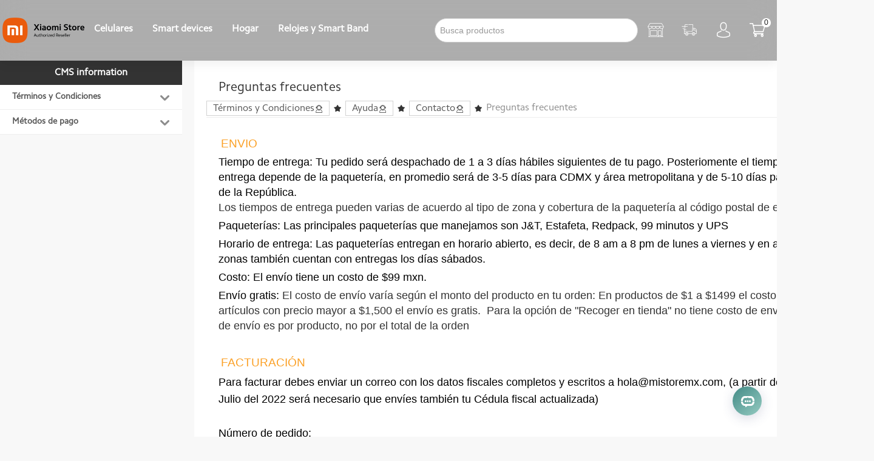

--- FILE ---
content_type: text/html; charset=utf-8
request_url: https://mistoremx.com/article.php?id=91
body_size: 26106
content:
<!doctype html>
<html>
<head>
<meta name="robots" content="max-image-preview:large">
<meta name="robots" content="max-snippet:-1">
<meta http-equiv="Content-Type" content="text/html; charset=utf-8" />
<meta name="viewport" content="width=device-width, initial-scale=1, maximum-scale=1, minimum-scale=1, user-scalable=no">
<meta name="Keywords" content="Tienda Xiaomi, Oficial Xiaomi, Xiaomi Store, MiStore, Mi Store, Xiaomi" />
<meta name="Description" content="Tienda Xiaomi, Oficial Xiaomi, XiaoMi Store" />
<title>Preguntas frecuentes| Xiaomi Store</title>
<link rel="shortcut icon" href="favicon.ico" />
<meta name="facebook-domain-verification" content="bwg9n7xxtnfuqy5wdlcn8ot63s88p4" />
<script type="text/javascript" src="/js/jquery-1.9.1.min.js"></script>
<script type="text/javascript" src="/js/index/0308/mobile_common.js?d=0702"></script>
<link rel="stylesheet" href="/fonts/icon/iconfont.css?d=1">
<script async src="https://www.googletagmanager.com/gtag/js?id=AW-458179559"></script>
<script>
window.dataLayer = window.dataLayer || [];
function gtag(){dataLayer.push(arguments);}
gtag('js', new Date());
gtag('config', 'AW-458179559');
</script>
<!-- <script>
    (function(w,d,s,l,i){
      w[l]=w[l]||[];
      w[l].push({'gtm.start': new Date().getTime(),event:'gtm.js'});
      var f=d.getElementsByTagName(s)[0], j=d.createElement(s),dl=l!='dataLayer'?'&l='+l:'';
      j.async=true;
      j.src= 'https://www.googletagmanager.com/gtm.js?id='+i+dl;
      f.parentNode.insertBefore(j,f);
    })(window,document,'script','dataLayer','AW-458179559');
  </script> -->
  
  
<script>(function(w,d,s,l,i){w[l]=w[l]||[];w[l].push({'gtm.start':
new Date().getTime(),event:'gtm.js'});var f=d.getElementsByTagName(s)[0],
j=d.createElement(s),dl=l!='dataLayer'?'&l='+l:'';j.async=true;j.src=
'https://www.googletagmanager.com/gtm.js?id='+i+dl;f.parentNode.insertBefore(j,f);
})(window,document,'script','dataLayer','GTM-MTZ7ZQSR');</script>
<script>
	!function (w, d, t) {
	  w.TiktokAnalyticsObject=t;var ttq=w[t]=w[t]||[];ttq.methods=["page","track","identify","instances","debug","on","off","once","ready","alias","group","enableCookie","disableCookie"],ttq.setAndDefer=function(t,e){t[e]=function(){t.push([e].concat(Array.prototype.slice.call(arguments,0)))}};for(var i=0;i<ttq.methods.length;i++)ttq.setAndDefer(ttq,ttq.methods[i]);ttq.instance=function(t){for(var e=ttq._i[t]||[],n=0;n<ttq.methods.length;n++
)ttq.setAndDefer(e,ttq.methods[n]);return e},ttq.load=function(e,n){var i="https://analytics.tiktok.com/i18n/pixel/events.js";ttq._i=ttq._i||{},ttq._i[e]=[],ttq._i[e]._u=i,ttq._t=ttq._t||{},ttq._t[e]=+new Date,ttq._o=ttq._o||{},ttq._o[e]=n||{};n=document.createElement("script");n.type="text/javascript",n.async=!0,n.src=i+"?sdkid="+e+"&lib="+t;e=document.getElementsByTagName("script")[0];e.parentNode.insertBefore(n,e)};
	
	  ttq.load('CK1HVUJC77UACAV16E10');
	  ttq.page();
	}(window, document, 'ttq');
</script>
<script>
!function(f,b,e,v,n,t,s)
{if(f.fbq)return;n=f.fbq=function(){n.callMethod?
n.callMethod.apply(n,arguments):n.queue.push(arguments)};
if(!f._fbq)f._fbq=n;n.push=n;n.loaded=!0;n.version='2.0';
n.queue=[];t=b.createElement(e);t.async=!0;
t.src=v;s=b.getElementsByTagName(e)[0];
s.parentNode.insertBefore(t,s)}(window, document,'script',
'https://connect.facebook.net/en_US/fbevents.js');
fbq('init', '1027894807880974');
fbq('track', 'PageView');
</script>
<noscript>< img height="1" width="1" style="display:none"
src="https://www.facebook.com/tr?id=1027894807880974&ev=PageView&noscript=1"
/></noscript>
<script>
!function (w, d, t) {
  w.TiktokAnalyticsObject=t;var ttq=w[t]=w[t]||[];ttq.methods=["page","track","identify","instances","debug","on","off","once","ready","alias","group","enableCookie","disableCookie","holdConsent","revokeConsent","grantConsent"],ttq.setAndDefer=function(t,e){t[e]=function(){t.push([e].concat(Array.prototype.slice.call(arguments,0)))}};for(var i=0;i<ttq.methods.length;i++)ttq.setAndDefer(ttq,ttq.methods[i]);ttq.instance=function(t){for(
var e=ttq._i[t]||[],n=0;n<ttq.methods.length;n++)ttq.setAndDefer(e,ttq.methods[n]);return e},ttq.load=function(e,n){var r="https://analytics.tiktok.com/i18n/pixel/events.js",o=n&&n.partner;ttq._i=ttq._i||{},ttq._i[e]=[],ttq._i[e]._u=r,ttq._t=ttq._t||{},ttq._t[e]=+new Date,ttq._o=ttq._o||{},ttq._o[e]=n||{};n=document.createElement("script")
;n.type="text/javascript",n.async=!0,n.src=r+"?sdkid="+e+"&lib="+t;e=document.getElementsByTagName("script")[0];e.parentNode.insertBefore(n,e)};
  ttq.load('CK1HVUJC77UACAV16E10');
  ttq.page();
}(window, document, 'ttq');
</script>
<link rel="stylesheet" href="/css/cls/index.css?d=3">
<script>
!function(f,b,e,v,n,t,s)
{if(f.fbq)return;n=f.fbq=function(){n.callMethod?
n.callMethod.apply(n,arguments):n.queue.push(arguments)};
if(!f._fbq)f._fbq=n;n.push=n;n.loaded=!0;n.version='2.0';
n.queue=[];t=b.createElement(e);t.async=!0;
t.src=v;s=b.getElementsByTagName(e)[0];
s.parentNode.insertBefore(t,s)}(window, document,'script',
'https://connect.facebook.net/en_US/fbevents.js');
fbq('init', '655573210680409');
fbq('track', 'PageView');
</script>
<noscript>< img height="1" width="1" style="display:none"
src="https://www.facebook.com/tr?id=655573210680409&ev=PageView&noscript=1"
/></noscript>
<script src="https://plugin-code.salesmartly.com/js/project_240667_247456_1739242262.js"></script>
<link rel="stylesheet" type="text/css" href="/themes/ecmoban_dsc2017/css/base.css?d=1030" />
<link rel="stylesheet" type="text/css" href="/themes/ecmoban_dsc2017/css/style.css?d=113" />
<link rel="stylesheet" type="text/css" href="/themes/ecmoban_dsc2017/css/iconfont.css" />
<link rel="stylesheet" type="text/css" href="/themes/ecmoban_dsc2017/css/purebox.css?d=1" />
<link rel="stylesheet" type="text/css" href="/themes/ecmoban_dsc2017/css/quickLinks.css" />
<script type="text/javascript" src="js/jquery-1.9.1.min.js"></script><script type="text/javascript" src="js/jquery.json.js"></script><script type="text/javascript" src="js/transport_jquery.js"></script>
<script type="text/javascript">
var json_languages = {"ok":"ok","determine":"Confirmar","cancel":"Cancelar","drop":"Eliminar","edit":"Editar","remove":"Eliminar","follow":"Seguir","pb_title":"Mensaje","Prompt_information":"Anuncio","title":"Anuncio","not_login":"A\u00fan no ha iniciado sesi\u00f3n","close":"Cerrar","cart":"Mi carrito","js_cart":"Mi carrito","all":"Todos","go_login":"Ir a iniciar sesi\u00f3n","select_city":"Seleccione una ciudad","comment_goods":"Publicar comentarios","submit_order":"Enviar pedido","sys_msg":"Mensaje del sistema","no_keywords":"\u00a1Ingrese palabras clave de b\u00fasqueda!","adv_packup_one":"Vaya a la ubicaci\u00f3n publicitaria en segundo plano","adv_packup_two":"\u00a1Establecer anuncios dentro! ","more":"M\u00e1s","Please":"Por favor, vaya a","set_up":"\u00a1Configurar! ","login_phone_packup_one":"Ingrese su n\u00famero de tel\u00e9fono","more_options":"M\u00e1s opciones","Pack_up":"Guardar","no_attr":"No hay m\u00e1s atributos","search_Prompt":"Puede ingresar caracteres chinos, pinyin para buscar marcas","most_input":"Solo puede seleccionar 5 elementos como m\u00e1ximo","multi_select":"Selecci\u00f3n m\u00faltiple","checkbox_Packup":"Guarde todas las selecciones m\u00faltiples","radio_Packup":"Por favor, guarde toda la selecci\u00f3n individual","contrast":"Comparar","empty_contrast":"Eliminar","Prompt_add_one":"Solo puede agregar 4 productos como m\u00e1ximo ^ _ ^","Prompt_add_two":"Puede continuar agregando","button_compare":"Comparar productos seleccionados","exist":"Ha seleccionado %s","count_limit":"Solo puede seleccionar hasta 4 productos para comparar","goods_type_different":"%s y los tipos de productos seleccionados son diferentes y no se pueden comparar","compare_no_goods":"No ha seleccionado ning\u00fan producto para comparar o la cantidad de productos a comparar es inferior a 2. ","btn_buy":"Comprar","is_cancel":"Cancelar","select_spe":"Seleccione los atributos del producto","Province":"Seleccione su provincia","City":"Seleccione su ciudad","District":"Seleccione su \u00e1rea","Street":"Por favor seleccione la calle","Detail_address_null":"La direcci\u00f3n detallada no puede estar vac\u00eda","Select_attr":"Por favor, seleccione los atributos","Focus_prompt_one":"\u00a1Has seguido esta tienda! ","Focus_prompt_two":"Incie sesi\u00f3n como miembro del centro comercial","Focus_prompt_login":"Inicia\u00a0sesi\u00f3n primero. ","store_focus":"Compre atenci\u00f3n. ","Focus_prompt_three":"\u00bfEst\u00e1 seguro de que desea seguir la tienda seleccionada? ","Focus_prompt_four":"\u00bfEst\u00e1 seguro de que desea dejar de seguir la tienda? ","Focus_prompt_five":"\u00bfDesea seguir esta tienda? ","Purchase_quantity":"L\u00edmite de compra excedido","Me_collection":"Mi favorito","shiping_prompt":"El env\u00edo no es disponible actualmente","Have_goods":"En stock","No_goods":"Agotado","No_shipping":"No se puede enviar","Deliver_back_order":"Entrega inmediatamente despu\u00e9s de realizar el pedido","Time_delivery":"Entrega de tiempo","goods_over":"Este producto est\u00e1 agotado temporalmente","Stock_goods_null":"Inventario de producto insuficiente","purchasing_prompt_two":"Lo sentimos, este producto ha acumulado m\u00e1s del l\u00edmite de compra","day_not_available":"Agotado hoy","day_yes_available":"En stock hoy","Already_buy":"Comprado","Already_buy_two":"El art\u00edculo ha alcanzado el l\u00edmite de compra y ya no se puede comprar","Already_buy_three":"Este producto solo se puede comprar de nuevo","goods_buy_empty_p":"La cantidad de productos no puede ser inferior a 1 pieza","goods_number_p":"La cantidad de productos debe ser un n\u00famero","search_one":"Complete el precio del filtro","search_two":"Complete el precio del filtro a la izquierda","search_three":"Complete el precio del filtro a la derecha","search_four":"El precio de la izquierda no puede ser mayor o igual que el precio de la derecha","jian":"piezas","letter":"Piezas","inventory":"Inventario","move_collection":"Mover a mi colecci\u00f3n","select_shop":"Seleccione un producto de paquete","Parameter_error":"Error de par\u00e1metro","screen_price":"Por favor, complete el precio de selecci\u00f3n","screen_price_left":"Por favor complete el precio del filtro a la izquierda","screen_price_right":"Complete el precio del filtro a la derecha","screen_price_dy":"El precio de la izquierda no puede ser mayor o igual que el precio de la derecha","invoice_ok":"Guardar informaci\u00f3n de la factura","invoice_desc_null":"\u00a1El contenido de entrada no puede estar vac\u00edo! ","invoice_desc_number":"\u00a1Puede agregar hasta 3 facturas de la compa\u00f1\u00eda! ","invoice_packup":"\u00a1Seleccione o complete el encabezado de la factura! ","invoice_tax_null":"Complete el c\u00f3digo de identificaci\u00f3n del contribuyente","add_address_10":"Solo puede agregar hasta 10 direcciones de env\u00edo","msg_phone_not":"El n\u00famero de tel\u00e9fono m\u00f3vil es incorrecto","captcha_not":"El c\u00f3digo de verificaci\u00f3n no puede estar vac\u00edo","captcha_xz":"Ingrese un c\u00f3digo de verificaci\u00f3n de 4 d\u00edgitos","captcha_cw":"Error de c\u00f3digo de verificaci\u00f3n","Detailed_map":"Mapa detallado","email_error":"\u00a1El formato del correo electr\u00f3nico es incorrecto! ","bid_prompt_null":"\u00a1El precio no puede estar vac\u00edo!","bid_prompt_error":"\u00a1El formato de precio es incorrecto! ","mobile_error_goods":"\u00a1El formato del tel\u00e9fono m\u00f3vil es incorrecto! ","null_email_goods":"El Email no puede estar vac\u00edo","null_zipcode":"El c\u00f3digo postal no puede quedar vac\u00edo.","select_store":"\u00a1Seleccione una tienda! ","Product_spec_prompt":"Seleccione el tipo de especificaci\u00f3n del producto","reply_desc_one":"El contenido de la publicaci\u00f3n de respuesta no puede estar vac\u00edo","go_shoping":"Ir de compras","loading":"","purchasing_minamount":"Lo sentimos, la cantidad de compra no puede ser inferior al precio m\u00ednimo de escalera","highest_price":"\u00a1El precio m\u00e1s alto!","lowest_price":"\u00a1No puedes ofertar una cantidad menor!","no_history":"Ha borrado sus productos vistos recientemente","receive_coupons":"Recibir cupones","Immediate_use":"Usar ahora","no_enabled":"Cerrar"};
//加载效果
var load_cart_info = '<img src="themes/ecmoban_dsc2017/images/load/loadGoods.gif" class="load" />';
var load_icon = '<img src="themes/ecmoban_dsc2017/images/load/load.gif" width="200" height="200" />';
</script>
<link rel="stylesheet" href="/fonts/icon/iconfont.css?d=2">
<style>
@media(max-width: 992px){
    iframe{width:100%}
	.crumbs-nav-item{
		width:100%;
		margin-bottom:5px;
	}
}
</style>
<link rel="stylesheet" href="/css/article/mobile/0427/article.css" />
	<script type="application/ld+json">
	[{
      "@context": "https://schema.org",
      "@type": "NewsArticle",
      "headline": "Preguntas frecuentes",
      "image": [
        "https://mistoremx.com/images/mi-logo.svg"
       ],
      "datePublished": "2021-03-03",
      "dateModified": "2021-03-03",
      "author": [{
          "@type": "Person",
          "name": "Xiaomi Store",
          "url": "https://mistoremx.com/article.php?id=91"
        }]
    }]
	</script>
</head>
<body class="bg-ligtGary">
<link rel="stylesheet" href="/css/index/0308/bootstrap.min.css">
<link rel="stylesheet" href="/css/index/0308/common.css">
<link rel="stylesheet" href="/css/index/0308/footer.css">
<link rel="stylesheet" href="/fonts/icon/iconfont.css?d=1">
<script type="text/javascript" src="/js/index/0308/bootstrap.min.js"></script>
<noscript><iframe src="https://www.googletagmanager.com/ns.html?id=GTM-MTZ7ZQSR"
height="0" width="0" style="display:none;visibility:hidden"></iframe></noscript>
<script type="application/ld+json">
[{
		  "@context": "https://schema.org",
		  "@type": "BreadcrumbList",
		  "itemListElement": [{
			"@type": "ListItem",
			"position": 1,
			"name": "Términos y Condiciones",
			"item": "https://mistoremx.com/article_cat.php?id=1"
		  },{
			"@type": "ListItem",
			"position": 2,
			"name": "Ayuda",
			"item": "https://mistoremx.com/article_cat.php?id=3"
		  },{
			"@type": "ListItem",
			"position": 3,
			"name": "Contacto ",
			"item": "https://mistoremx.com/article_cat.php?id=9"
		  },{
			"@type": "ListItem",
			"position": 4,
			"name": "Preguntas frecuentes",
			"item": "https://mistoremx.com/article.php?id=91"
		  }]
		}]
</script>
<meta name="viewport" content="width=device-width, initial-scale=1, maximum-scale=1, minimum-scale=1, user-scalable=no">
<script type="text/javascript" src="/js/index/0308/swiper.min.js"></script>
<script type="text/javascript" src="/js/suggest.js?=0702"></script>
<script type="text/javascript" src="/js/index/0917/header.js?d=600"></script>
<link rel="stylesheet" href="./css/index/0917/mobile.css?d=1"/>
<link rel="stylesheet" href="/css/index/0917/common.css?d=2"/>
<link rel="stylesheet" href="/css/index/0917/header.css?d=0719"/>
<link rel="stylesheet" href="/css/common/xiaomi_header.css?d=0732"/>
<script type="text/javascript">
	var ttConversionOptions = ttConversionOptions || [];
	ttConversionOptions.push({
		type: 'sales',
		campaignID: '33410',
		productID: '51952',
		transactionID: '',
		transactionAmount: '',
		quantity: '1',
		descrMerchant: '',
		descrAffiliate: '',
		vc: '',
		currency: ''
	});
</script>
<!--
<noscript>
	<img src="//ts.tradetracker.net/?cid=33410&amp;pid=51952&amp;tid=&amp;tam=&amp;data=&amp;qty=1&amp;descrMerchant=&amp;descrAffiliate=&amp;event=sales&amp;currency=MXN&amp;vc="alt=""/>
</noscript>
<script type="text/javascript">
	// No editing needed below this line.
	(function(ttConversionOptions) {
		var campaignID = 'campaignID'in ttConversionOptions ?ttConversionOptions.campaignID : ('length'in ttConversionOptions&&ttConversionOptions.length ? ttConversionOptions[0].campaignID : null);
		var tt = document.createElement('script'); tt.type = 'text/javascript'; tt.async = true; tt.src = '//tm.tradetracker.net/conversion?s='+ encodeURIComponent(campaignID) + '&t=m';
		var s = document.getElementsByTagName('script'); s = s[s.length - 1]; s.parentNode.insertBefore(tt, s);
	})(ttConversionOptions);
</script>-->
<style>
	.search{
		position: relative;
	}
	.suggestions_box{width:395px; background:white; border:1px solid #f42424; position: absolute; z-index: 99999; border-top:none; top:34px; left:0px;}
	.suggestions_box .suggestions_list ul li{height:28px; line-height: 28px; clear:both; padding:0 5px; overflow:hidden; text-overflow:ellipsis; white-space:nowrap;}
	.suggestions_box .suggestions_list ul li .left-span{width:100%; height:28px; overflow:hidden; float:left; text-overflow:ellipsis; white-space:nowrap;}
	.suggestions_box .suggestions_list ul li .suggest_span{float: right; color:#d2d2d2;}
	.search-text{color:#666;}
	.suggestions_box{
		position: absolute;
		left: 0px;
		top: 40px;
		width: 93%;
	}
    .rotateLeft{
        transform: rotate(-90deg);
    }
</style>
<header class="site-header site-header--sticky" style="z-index: 9999;position: fixed;top: 0;width: 100%;">
	<div class="header">
		<div class="container hidden-md-down pcStyle" style="width: 100%;max-width:1440px;color:inherit;">
			
			<nav class="site-container site-header__navigation" aria-label="Main" fmp-c="1">
				<div calss="header_left_con" style="display:flex;align-items:center;height:100%;">
				<div class="mi__logo_con">
						<div class="mi__logo" fmp-c="1" data-menuindex="cate_logo">
							<a class="logo__link" href="/" aria-label="Xiaomi" fmp-c="1">
								<img src="https://chobs.mistoremx.com/images/new/logo.png"  width=""/>
							</a>
						</div>
					</div>
				<div class="navigation__group-wrapper" style="display:flex;align-items:center;height:100%;">
					<ul class="navigation__group navigation__menu">
																	<li class="navigation__item">
							<a href="category.php?id=142" class="navigation__link navigation__link--border"
								aria-label="Celulares" data-menuindex="0">Celulares</a>
						</li>
																							<li class="navigation__item">
							<a href="category.php?id=144" class="navigation__link navigation__link--border"
								aria-label="Smart devices" data-menuindex="1">Smart devices</a>
						</li>
																							<li class="navigation__item">
							<a href="category.php?id=103" class="navigation__link navigation__link--border"
								aria-label="Hogar" data-menuindex="2">Hogar</a>
						</li>
																							<li class="navigation__item">
							<a href="category.php?id=9" class="navigation__link navigation__link--border"
								aria-label="Relojes y Smart Band" data-menuindex="3">Relojes y Smart Band</a>
						</li>
																																																																								<li class="navigation__item other_cates">
							<a href="category.php?id=" class="navigation__link navigation__link--border"
								aria-label="下拉" data-menuindex="4"></a>
						</li>
					</ul>
					<div class="navigation-submenu" style="height: 0px;">
						
						<div class="submenu__wrapper site-container">
							<div class="submenu__content">
															<div class="submenu__item">
									<div role="button" class="submenu__item-title" data-cateid="142">
										<a href="category.php?id=142" title="Celulares">
											<span class="submenu__item--open">Celulares</span>
										</a>	
									</div>
								</div>
															<div class="submenu__item">
									<div role="button" class="submenu__item-title" data-cateid="144">
										<a href="category.php?id=144" title="Smart devices">
											<span class="">Smart devices</span>
										</a>	
									</div>
								</div>
															<div class="submenu__item">
									<div role="button" class="submenu__item-title" data-cateid="103">
										<a href="category.php?id=103" title="Hogar">
											<span class="">Hogar</span>
										</a>	
									</div>
								</div>
															<div class="submenu__item">
									<div role="button" class="submenu__item-title" data-cateid="9">
										<a href="category.php?id=9" title="Relojes y Smart Band">
											<span class="">Relojes y Smart Band</span>
										</a>	
									</div>
								</div>
															<div class="submenu__item">
									<div role="button" class="submenu__item-title" data-cateid="7">
										<a href="category.php?id=7" title="Tablets">
											<span class="">Tablets</span>
										</a>	
									</div>
								</div>
															<div class="submenu__item">
									<div role="button" class="submenu__item-title" data-cateid="3">
										<a href="category.php?id=3" title="Audio">
											<span class="">Audio</span>
										</a>	
									</div>
								</div>
															<div class="submenu__item">
									<div role="button" class="submenu__item-title" data-cateid="6">
										<a href="category.php?id=6" title="Cuidado Personal">
											<span class="">Cuidado Personal</span>
										</a>	
									</div>
								</div>
															<div class="submenu__item">
									<div role="button" class="submenu__item-title" data-cateid="1">
										<a href="category.php?id=1" title="Accesorios">
											<span class="">Accesorios</span>
										</a>	
									</div>
								</div>
															<div class="submenu__item">
									<div role="button" class="submenu__item-title" data-cateid="278">
										<a href="category.php?id=278" title="Mi Outlet">
											<span class="">Mi Outlet</span>
										</a>	
									</div>
								</div>
														</div>
							<div class="submenu__product">
															<div class="submenu__product-group sub_category_142 submenu__product-group--show ">
									<div class="submenu__product-group-list">
																				<a href="category.php?id=300" class="header-product-item"
											style="--content-transition-delay: 40ms;">
											<picture class="mi-image header-product-item__image">
												<img loading="lazy" class="mi-image__img"
													src="https://chobs.mistoremx.com/data/cateNav_img/17532864989700.jpg"
													alt="Xiaomi 15">
											</picture>
											<div class="header-product-item__info">
												<div class="header-product-item__title">Xiaomi 15</div>
											</div>
										</a>
																				<a href="category.php?id=307" class="header-product-item"
											style="--content-transition-delay: 40ms;">
											<picture class="mi-image header-product-item__image">
												<img loading="lazy" class="mi-image__img"
													src="https://chobs.mistoremx.com/data/cateNav_img/17597835926669.jpg"
													alt="Xiaomi 15T">
											</picture>
											<div class="header-product-item__info">
												<div class="header-product-item__title">Xiaomi 15T</div>
											</div>
										</a>
																				<a href="category.php?id=308" class="header-product-item"
											style="--content-transition-delay: 40ms;">
											<picture class="mi-image header-product-item__image">
												<img loading="lazy" class="mi-image__img"
													src="https://chobs.mistoremx.com/data/cateNav_img/17641908174929.jpg"
													alt="Poco F8">
											</picture>
											<div class="header-product-item__info">
												<div class="header-product-item__title">Poco F8</div>
											</div>
										</a>
																				<a href="category.php?id=297" class="header-product-item"
											style="--content-transition-delay: 40ms;">
											<picture class="mi-image header-product-item__image">
												<img loading="lazy" class="mi-image__img"
													src="https://chobs.mistoremx.com/data/cateNav_img/17431041804838.jpg"
													alt="Poco F7">
											</picture>
											<div class="header-product-item__info">
												<div class="header-product-item__title">Poco F7</div>
											</div>
										</a>
																				<a href="category.php?id=299" class="header-product-item"
											style="--content-transition-delay: 40ms;">
											<picture class="mi-image header-product-item__image">
												<img loading="lazy" class="mi-image__img"
													src="https://chobs.mistoremx.com/data/cateNav_img/17441307058693.jpg"
													alt="Poco M7 Pro">
											</picture>
											<div class="header-product-item__info">
												<div class="header-product-item__title">Poco M7 Pro</div>
											</div>
										</a>
																				<a href="category.php?id=305" class="header-product-item"
											style="--content-transition-delay: 40ms;">
											<picture class="mi-image header-product-item__image">
												<img loading="lazy" class="mi-image__img"
													src="https://chobs.mistoremx.com/data/cateNav_img/17567533466702.jpg"
													alt="Poco C85">
											</picture>
											<div class="header-product-item__info">
												<div class="header-product-item__title">Poco C85</div>
											</div>
										</a>
																				<a href="category.php?id=306" class="header-product-item"
											style="--content-transition-delay: 40ms;">
											<picture class="mi-image header-product-item__image">
												<img loading="lazy" class="mi-image__img"
													src="https://chobs.mistoremx.com/data/cateNav_img/17600227144843.jpg"
													alt="Redmi 15">
											</picture>
											<div class="header-product-item__info">
												<div class="header-product-item__title">Redmi 15</div>
											</div>
										</a>
																				<a href="category.php?id=309" class="header-product-item"
											style="--content-transition-delay: 40ms;">
											<picture class="mi-image header-product-item__image">
												<img loading="lazy" class="mi-image__img"
													src="https://chobs.mistoremx.com/data/cateNav_img/17671099611570.jpg"
													alt="Poco M8">
											</picture>
											<div class="header-product-item__info">
												<div class="header-product-item__title">Poco M8</div>
											</div>
										</a>
																				<a href="category.php?id=304" class="header-product-item"
											style="--content-transition-delay: 40ms;">
											<picture class="mi-image header-product-item__image">
												<img loading="lazy" class="mi-image__img"
													src="https://chobs.mistoremx.com/data/cateNav_img/17567534826722.jpg"
													alt="Poco M7">
											</picture>
											<div class="header-product-item__info">
												<div class="header-product-item__title">Poco M7</div>
											</div>
										</a>
																				<a href="category.php?id=296" class="header-product-item"
											style="--content-transition-delay: 40ms;">
											<picture class="mi-image header-product-item__image">
												<img loading="lazy" class="mi-image__img"
													src="https://chobs.mistoremx.com/data/cateNav_img/17392202732382.jpg"
													alt="Redmi Note 14">
											</picture>
											<div class="header-product-item__info">
												<div class="header-product-item__title">Redmi Note 14</div>
											</div>
										</a>
																				<a href="category.php?id=295" class="header-product-item"
											style="--content-transition-delay: 40ms;">
											<picture class="mi-image header-product-item__image">
												<img loading="lazy" class="mi-image__img"
													src="https://chobs.mistoremx.com/data/cateNav_img/17370688837187.jpg"
													alt="Poco X7">
											</picture>
											<div class="header-product-item__info">
												<div class="header-product-item__title">Poco X7</div>
											</div>
										</a>
																				<a href="category.php?id=301" class="header-product-item"
											style="--content-transition-delay: 40ms;">
											<picture class="mi-image header-product-item__image">
												<img loading="lazy" class="mi-image__img"
													src="https://chobs.mistoremx.com/data/cateNav_img/17447433907454.jpg"
													alt="Poco C71">
											</picture>
											<div class="header-product-item__info">
												<div class="header-product-item__title">Poco C71</div>
											</div>
										</a>
																			</div>
									<div style="height:20px;"></div>
								</div>
															<div class="submenu__product-group sub_category_144 ">
									<div class="submenu__product-group-list">
																				<a href="category.php?id=215" class="header-product-item"
											style="--content-transition-delay: 40ms;">
											<picture class="mi-image header-product-item__image">
												<img loading="lazy" class="mi-image__img"
													src="https://chobs.mistoremx.com/data/cateNav_img/16921299917087.png"
													alt="Scooter">
											</picture>
											<div class="header-product-item__info">
												<div class="header-product-item__title">Scooter</div>
											</div>
										</a>
																				<a href="category.php?id=244" class="header-product-item"
											style="--content-transition-delay: 40ms;">
											<picture class="mi-image header-product-item__image">
												<img loading="lazy" class="mi-image__img"
													src="https://chobs.mistoremx.com/data/cateNav_img/16921306777855.png"
													alt="Video">
											</picture>
											<div class="header-product-item__info">
												<div class="header-product-item__title">Video</div>
											</div>
										</a>
																				<a href="category.php?id=209" class="header-product-item"
											style="--content-transition-delay: 40ms;">
											<picture class="mi-image header-product-item__image">
												<img loading="lazy" class="mi-image__img"
													src="https://chobs.mistoremx.com/data/cateNav_img/16927448797081.png"
													alt="Accesorios">
											</picture>
											<div class="header-product-item__info">
												<div class="header-product-item__title">Accesorios</div>
											</div>
										</a>
																				<a href="category.php?id=214" class="header-product-item"
											style="--content-transition-delay: 40ms;">
											<picture class="mi-image header-product-item__image">
												<img loading="lazy" class="mi-image__img"
													src="https://chobs.mistoremx.com/data/cateNav_img/16921278467880.png"
													alt="Proyector">
											</picture>
											<div class="header-product-item__info">
												<div class="header-product-item__title">Proyector</div>
											</div>
										</a>
																				<a href="category.php?id=247" class="header-product-item"
											style="--content-transition-delay: 40ms;">
											<picture class="mi-image header-product-item__image">
												<img loading="lazy" class="mi-image__img"
													src="https://chobs.mistoremx.com/data/cateNav_img/16921305556911.png"
													alt="TV">
											</picture>
											<div class="header-product-item__info">
												<div class="header-product-item__title">TV</div>
											</div>
										</a>
																			</div>
									<div style="height:20px;"></div>
								</div>
															<div class="submenu__product-group sub_category_103 ">
									<div class="submenu__product-group-list">
																				<a href="category.php?id=106" class="header-product-item"
											style="--content-transition-delay: 40ms;">
											<picture class="mi-image header-product-item__image">
												<img loading="lazy" class="mi-image__img"
													src="https://chobs.mistoremx.com/data/cateNav_img/17213215212255.jpg"
													alt="Electrodomésticos">
											</picture>
											<div class="header-product-item__info">
												<div class="header-product-item__title">Electrodomésticos</div>
											</div>
										</a>
																				<a href="category.php?id=200" class="header-product-item"
											style="--content-transition-delay: 40ms;">
											<picture class="mi-image header-product-item__image">
												<img loading="lazy" class="mi-image__img"
													src="https://chobs.mistoremx.com/data/cateNav_img/17097459706638.jpg"
													alt="Seguridad">
											</picture>
											<div class="header-product-item__info">
												<div class="header-product-item__title">Seguridad</div>
											</div>
										</a>
																				<a href="category.php?id=199" class="header-product-item"
											style="--content-transition-delay: 40ms;">
											<picture class="mi-image header-product-item__image">
												<img loading="lazy" class="mi-image__img"
													src="https://chobs.mistoremx.com/data/cateNav_img/17097460502122.webp"
													alt="Router">
											</picture>
											<div class="header-product-item__info">
												<div class="header-product-item__title">Router</div>
											</div>
										</a>
																				<a href="category.php?id=191" class="header-product-item"
											style="--content-transition-delay: 40ms;">
											<picture class="mi-image header-product-item__image">
												<img loading="lazy" class="mi-image__img"
													src="https://chobs.mistoremx.com/data/cateNav_img/16921230822469.jpg"
													alt="Accesorios">
											</picture>
											<div class="header-product-item__info">
												<div class="header-product-item__title">Accesorios</div>
											</div>
										</a>
																			</div>
									<div style="height:20px;"></div>
								</div>
															<div class="submenu__product-group sub_category_9 ">
									<div class="submenu__product-group-list">
																				<a href="category.php?id=205" class="header-product-item"
											style="--content-transition-delay: 40ms;">
											<picture class="mi-image header-product-item__image">
												<img loading="lazy" class="mi-image__img"
													src="https://chobs.mistoremx.com/data/cateNav_img/17213217715713.jpg"
													alt="Mi Watch">
											</picture>
											<div class="header-product-item__info">
												<div class="header-product-item__title">Mi Watch</div>
											</div>
										</a>
																				<a href="category.php?id=223" class="header-product-item"
											style="--content-transition-delay: 40ms;">
											<picture class="mi-image header-product-item__image">
												<img loading="lazy" class="mi-image__img"
													src="https://chobs.mistoremx.com/data/cateNav_img/17097470832174.jpg"
													alt="Mi Smart Band">
											</picture>
											<div class="header-product-item__info">
												<div class="header-product-item__title">Mi Smart Band</div>
											</div>
										</a>
																			</div>
									<div style="height:20px;"></div>
								</div>
															<div class="submenu__product-group sub_category_7 ">
									<div class="submenu__product-group-list">
																				<a href="category.php?id=249" class="header-product-item"
											style="--content-transition-delay: 40ms;">
											<picture class="mi-image header-product-item__image">
												<img loading="lazy" class="mi-image__img"
													src="https://chobs.mistoremx.com/data/cateNav_img/17097468766411.jpg"
													alt="Pad">
											</picture>
											<div class="header-product-item__info">
												<div class="header-product-item__title">Pad</div>
											</div>
										</a>
																			</div>
									<div style="height:20px;"></div>
								</div>
															<div class="submenu__product-group sub_category_3 ">
									<div class="submenu__product-group-list">
																				<a href="category.php?id=178" class="header-product-item"
											style="--content-transition-delay: 40ms;">
											<picture class="mi-image header-product-item__image">
												<img loading="lazy" class="mi-image__img"
													src="https://chobs.mistoremx.com/data/cateNav_img/17213211265936.jpg"
													alt="Speaker">
											</picture>
											<div class="header-product-item__info">
												<div class="header-product-item__title">Speaker</div>
											</div>
										</a>
																				<a href="category.php?id=182" class="header-product-item"
											style="--content-transition-delay: 40ms;">
											<picture class="mi-image header-product-item__image">
												<img loading="lazy" class="mi-image__img"
													src="https://chobs.mistoremx.com/data/cateNav_img/17213212488406.jpg"
													alt="Audífonos">
											</picture>
											<div class="header-product-item__info">
												<div class="header-product-item__title">Audífonos</div>
											</div>
										</a>
																			</div>
									<div style="height:20px;"></div>
								</div>
															<div class="submenu__product-group sub_category_6 ">
									<div class="submenu__product-group-list">
																				<a href="category.php?id=93" class="header-product-item"
											style="--content-transition-delay: 40ms;">
											<picture class="mi-image header-product-item__image">
												<img loading="lazy" class="mi-image__img"
													src="https://chobs.mistoremx.com/data/cateNav_img/16927423028712.png"
													alt="Salud">
											</picture>
											<div class="header-product-item__info">
												<div class="header-product-item__title">Salud</div>
											</div>
										</a>
																				<a href="category.php?id=94" class="header-product-item"
											style="--content-transition-delay: 40ms;">
											<picture class="mi-image header-product-item__image">
												<img loading="lazy" class="mi-image__img"
													src="https://chobs.mistoremx.com/data/cateNav_img/17097471996299.jpg"
													alt="Higiene">
											</picture>
											<div class="header-product-item__info">
												<div class="header-product-item__title">Higiene</div>
											</div>
										</a>
																			</div>
									<div style="height:20px;"></div>
								</div>
															<div class="submenu__product-group sub_category_1 ">
									<div class="submenu__product-group-list">
																				<a href="category.php?id=49" class="header-product-item"
											style="--content-transition-delay: 40ms;">
											<picture class="mi-image header-product-item__image">
												<img loading="lazy" class="mi-image__img"
													src="https://chobs.mistoremx.com/data/cateNav_img/17097472716376.jpg"
													alt="Cargador">
											</picture>
											<div class="header-product-item__info">
												<div class="header-product-item__title">Cargador</div>
											</div>
										</a>
																				<a href="category.php?id=220" class="header-product-item"
											style="--content-transition-delay: 40ms;">
											<picture class="mi-image header-product-item__image">
												<img loading="lazy" class="mi-image__img"
													src="https://chobs.mistoremx.com/data/cateNav_img/16927432649023.png"
													alt="Power Bank">
											</picture>
											<div class="header-product-item__info">
												<div class="header-product-item__title">Power Bank</div>
											</div>
										</a>
																				<a href="category.php?id=228" class="header-product-item"
											style="--content-transition-delay: 40ms;">
											<picture class="mi-image header-product-item__image">
												<img loading="lazy" class="mi-image__img"
													src="https://chobs.mistoremx.com/data/cateNav_img/16196289294812.png"
													alt="Otros">
											</picture>
											<div class="header-product-item__info">
												<div class="header-product-item__title">Otros</div>
											</div>
										</a>
																			</div>
									<div style="height:20px;"></div>
								</div>
															<div class="submenu__product-group sub_category_278 ">
									<div class="submenu__product-group-list">
																				<a href="category.php?id=281" class="header-product-item"
											style="--content-transition-delay: 40ms;">
											<picture class="mi-image header-product-item__image">
												<img loading="lazy" class="mi-image__img"
													src="https://chobs.mistoremx.com/data/cateNav_img/17652190046590.png"
													alt="Mi Outlet">
											</picture>
											<div class="header-product-item__info">
												<div class="header-product-item__title">Mi Outlet</div>
											</div>
										</a>
																			</div>
									<div style="height:20px;"></div>
								</div>
									
							</div>
						</div>
																		<div class="submenu__wrapper site-container">
							<div class="submenu__content">
															<div class="submenu__item">
									<div role="button" class="submenu__item-title" data-cateid="300">
										<a href="category.php?id=300" title="Xiaomi 15">
											<span class="submenu__item--open">Xiaomi 15</span>
																					</a>	
									</div>
																	</div>
															<div class="submenu__item">
									<div role="button" class="submenu__item-title" data-cateid="307">
										<a href="category.php?id=307" title="Xiaomi 15T">
											<span class="">Xiaomi 15T</span>
																					</a>	
									</div>
																	</div>
															<div class="submenu__item">
									<div role="button" class="submenu__item-title" data-cateid="308">
										<a href="category.php?id=308" title="Poco F8">
											<span class="">Poco F8</span>
																					</a>	
									</div>
																	</div>
															<div class="submenu__item">
									<div role="button" class="submenu__item-title" data-cateid="297">
										<a href="category.php?id=297" title="Poco F7">
											<span class="">Poco F7</span>
																					</a>	
									</div>
																	</div>
															<div class="submenu__item">
									<div role="button" class="submenu__item-title" data-cateid="299">
										<a href="category.php?id=299" title="Poco M7 Pro">
											<span class="">Poco M7 Pro</span>
																					</a>	
									</div>
																	</div>
															<div class="submenu__item">
									<div role="button" class="submenu__item-title" data-cateid="305">
										<a href="category.php?id=305" title="Poco C85">
											<span class="">Poco C85</span>
																					</a>	
									</div>
																	</div>
															<div class="submenu__item">
									<div role="button" class="submenu__item-title" data-cateid="306">
										<a href="category.php?id=306" title="Redmi 15">
											<span class="">Redmi 15</span>
																					</a>	
									</div>
																	</div>
															<div class="submenu__item">
									<div role="button" class="submenu__item-title" data-cateid="309">
										<a href="category.php?id=309" title="Poco M8">
											<span class="">Poco M8</span>
																					</a>	
									</div>
																	</div>
															<div class="submenu__item">
									<div role="button" class="submenu__item-title" data-cateid="304">
										<a href="category.php?id=304" title="Poco M7">
											<span class="">Poco M7</span>
																					</a>	
									</div>
																	</div>
															<div class="submenu__item">
									<div role="button" class="submenu__item-title" data-cateid="296">
										<a href="category.php?id=296" title="Redmi Note 14">
											<span class="">Redmi Note 14</span>
																					</a>	
									</div>
																	</div>
															<div class="submenu__item">
									<div role="button" class="submenu__item-title" data-cateid="295">
										<a href="category.php?id=295" title="Poco X7">
											<span class="">Poco X7</span>
																					</a>	
									</div>
																	</div>
															<div class="submenu__item">
									<div role="button" class="submenu__item-title" data-cateid="301">
										<a href="category.php?id=301" title="Poco C71">
											<span class="">Poco C71</span>
																					</a>	
									</div>
																	</div>
														</div>
							<div class="submenu__product">
																							<div class="submenu__product-group sub_category_300 submenu__product-group--show ">
									<div class="submenu__product-group-list">
																				<a href="goods.php?id=1840" class="header-product-item"
											style="--content-transition-delay: 40ms;">
											<picture class="mi-image header-product-item__image">
												<img loading="lazy" class="mi-image__img"
													src="https://chobs.mistoremx.com/images/202504/thumb_img/1840_thumb_G_1746048646502.jpg"
													alt="Xiaomi 15 Ultra 16GB RAM 512GB ROM White + Xiaomi OpenWear Stereo">
											</picture>
											<div class="header-product-item__info">
												<div class="header-product-item__title">Xiaomi 15 Ultra 16GB RAM 512GB ROM White + Xiaomi OpenWear Stereo</div>
											</div>
										</a>
																			</div>
									<div style="height:20px;"></div>
								</div>	
																															<div class="submenu__product-group sub_category_307 ">
									<div class="submenu__product-group-list">
																				<a href="goods.php?id=1995" class="header-product-item"
											style="--content-transition-delay: 40ms;">
											<picture class="mi-image header-product-item__image">
												<img loading="lazy" class="mi-image__img"
													src="https://chobs.mistoremx.com/images/202512/thumb_img/0_thumb_G_1765576393717.jpg"
													alt="Xiaomi 15T 12GB RAM 512GB ROM Black">
											</picture>
											<div class="header-product-item__info">
												<div class="header-product-item__title">Xiaomi 15T 12GB RAM 512GB ROM Black</div>
											</div>
										</a>
																				<a href="goods.php?id=1938" class="header-product-item"
											style="--content-transition-delay: 40ms;">
											<picture class="mi-image header-product-item__image">
												<img loading="lazy" class="mi-image__img"
													src="https://chobs.mistoremx.com/images/202510/thumb_img/0_thumb_G_1759806224947.jpg"
													alt="Xiaomi 15T 12GB RAM 512GB ROM Rose Gold">
											</picture>
											<div class="header-product-item__info">
												<div class="header-product-item__title">Xiaomi 15T 12GB RAM 512GB ROM Rose Gold</div>
											</div>
										</a>
																			</div>
									<div style="height:20px;"></div>
								</div>	
																															<div class="submenu__product-group sub_category_308 ">
									<div class="submenu__product-group-list">
																				<a href="goods.php?id=1975" class="header-product-item"
											style="--content-transition-delay: 40ms;">
											<picture class="mi-image header-product-item__image">
												<img loading="lazy" class="mi-image__img"
													src="https://chobs.mistoremx.com/images/202511/thumb_img/0_thumb_G_1764200842470.jpg"
													alt="Poco F8 Pro 12GB RAM 256GB ROM Black">
											</picture>
											<div class="header-product-item__info">
												<div class="header-product-item__title">Poco F8 Pro 12GB RAM 256GB ROM Black</div>
											</div>
										</a>
																				<a href="goods.php?id=1978" class="header-product-item"
											style="--content-transition-delay: 40ms;">
											<picture class="mi-image header-product-item__image">
												<img loading="lazy" class="mi-image__img"
													src="https://chobs.mistoremx.com/images/202511/thumb_img/0_thumb_G_1764201494891.jpg"
													alt="Poco F8 Pro 12GB RAM 256GB ROM Titanium Silver">
											</picture>
											<div class="header-product-item__info">
												<div class="header-product-item__title">Poco F8 Pro 12GB RAM 256GB ROM Titanium Silver</div>
											</div>
										</a>
																				<a href="goods.php?id=1979" class="header-product-item"
											style="--content-transition-delay: 40ms;">
											<picture class="mi-image header-product-item__image">
												<img loading="lazy" class="mi-image__img"
													src="https://chobs.mistoremx.com/images/202511/thumb_img/0_thumb_G_1764201657851.jpg"
													alt="Poco F8 Pro 12GB RAM 256GB ROM Blue">
											</picture>
											<div class="header-product-item__info">
												<div class="header-product-item__title">Poco F8 Pro 12GB RAM 256GB ROM Blue</div>
											</div>
										</a>
																				<a href="goods.php?id=1976" class="header-product-item"
											style="--content-transition-delay: 40ms;">
											<picture class="mi-image header-product-item__image">
												<img loading="lazy" class="mi-image__img"
													src="https://chobs.mistoremx.com/images/202511/thumb_img/0_thumb_G_1764201229876.jpg"
													alt="Poco F8 Pro 12GB RAM 512GB ROM Black">
											</picture>
											<div class="header-product-item__info">
												<div class="header-product-item__title">Poco F8 Pro 12GB RAM 512GB ROM Black</div>
											</div>
										</a>
																				<a href="goods.php?id=1977" class="header-product-item"
											style="--content-transition-delay: 40ms;">
											<picture class="mi-image header-product-item__image">
												<img loading="lazy" class="mi-image__img"
													src="https://chobs.mistoremx.com/images/202511/thumb_img/0_thumb_G_1764201363388.jpg"
													alt="Poco F8 Pro 12GB RAM 512GB ROM Titanium Silver">
											</picture>
											<div class="header-product-item__info">
												<div class="header-product-item__title">Poco F8 Pro 12GB RAM 512GB ROM Titanium Silver</div>
											</div>
										</a>
																			</div>
									<div style="height:20px;"></div>
								</div>	
																															<div class="submenu__product-group sub_category_297 ">
									<div class="submenu__product-group-list">
																				<a href="goods.php?id=1853" class="header-product-item"
											style="--content-transition-delay: 40ms;">
											<picture class="mi-image header-product-item__image">
												<img loading="lazy" class="mi-image__img"
													src="https://chobs.mistoremx.com/images/202506/thumb_img/0_thumb_G_1750285517346.jpg"
													alt="Poco F7 12GB RAM 512GB ROM White">
											</picture>
											<div class="header-product-item__info">
												<div class="header-product-item__title">Poco F7 12GB RAM 512GB ROM White</div>
											</div>
										</a>
																				<a href="goods.php?id=1854" class="header-product-item"
											style="--content-transition-delay: 40ms;">
											<picture class="mi-image header-product-item__image">
												<img loading="lazy" class="mi-image__img"
													src="https://chobs.mistoremx.com/images/202506/thumb_img/0_thumb_G_1750285769931.jpg"
													alt="Poco F7 12GB RAM 512GB ROM Black">
											</picture>
											<div class="header-product-item__info">
												<div class="header-product-item__title">Poco F7 12GB RAM 512GB ROM Black</div>
											</div>
										</a>
																				<a href="goods.php?id=1883" class="header-product-item"
											style="--content-transition-delay: 40ms;">
											<picture class="mi-image header-product-item__image">
												<img loading="lazy" class="mi-image__img"
													src="https://chobs.mistoremx.com/images/202507/thumb_img/0_thumb_G_1753831869187.jpg"
													alt="Poco F7 12GB RAM 512GB ROM Silver">
											</picture>
											<div class="header-product-item__info">
												<div class="header-product-item__title">Poco F7 12GB RAM 512GB ROM Silver</div>
											</div>
										</a>
																				<a href="goods.php?id=1974" class="header-product-item"
											style="--content-transition-delay: 40ms;">
											<picture class="mi-image header-product-item__image">
												<img loading="lazy" class="mi-image__img"
													src="https://chobs.mistoremx.com/images/202511/thumb_img/0_thumb_G_1762999967430.jpg"
													alt="Poco F7 12GB RAM 256GB ROM Silver">
											</picture>
											<div class="header-product-item__info">
												<div class="header-product-item__title">Poco F7 12GB RAM 256GB ROM Silver</div>
											</div>
										</a>
																				<a href="goods.php?id=2010" class="header-product-item"
											style="--content-transition-delay: 40ms;">
											<picture class="mi-image header-product-item__image">
												<img loading="lazy" class="mi-image__img"
													src="https://chobs.mistoremx.com/images/202601/thumb_img/0_thumb_G_1767928164411.jpg"
													alt="Poco F7 12GB RAM 512GB ROM Black">
											</picture>
											<div class="header-product-item__info">
												<div class="header-product-item__title">Poco F7 12GB RAM 512GB ROM Black</div>
											</div>
										</a>
																			</div>
									<div style="height:20px;"></div>
								</div>	
																															<div class="submenu__product-group sub_category_299 ">
									<div class="submenu__product-group-list">
																				<a href="goods.php?id=1893" class="header-product-item"
											style="--content-transition-delay: 40ms;">
											<picture class="mi-image header-product-item__image">
												<img loading="lazy" class="mi-image__img"
													src="https://chobs.mistoremx.com/images/202507/thumb_img/0_thumb_G_1753950986666.jpg"
													alt="Poco M7 Pro 5G 12GB RAM 512GB ROM Green">
											</picture>
											<div class="header-product-item__info">
												<div class="header-product-item__title">Poco M7 Pro 5G 12GB RAM 512GB ROM Green</div>
											</div>
										</a>
																				<a href="goods.php?id=1942" class="header-product-item"
											style="--content-transition-delay: 40ms;">
											<picture class="mi-image header-product-item__image">
												<img loading="lazy" class="mi-image__img"
													src="https://chobs.mistoremx.com/images/202510/thumb_img/0_thumb_G_1760047066141.jpg"
													alt="Poco M7 Pro 5G 12GB RAM 512GBGB ROM Black">
											</picture>
											<div class="header-product-item__info">
												<div class="header-product-item__title">Poco M7 Pro 5G 12GB RAM 512GBGB ROM Black</div>
											</div>
										</a>
																				<a href="goods.php?id=1989" class="header-product-item"
											style="--content-transition-delay: 40ms;">
											<picture class="mi-image header-product-item__image">
												<img loading="lazy" class="mi-image__img"
													src="https://chobs.mistoremx.com/images/202512/thumb_img/0_thumb_G_1764901822277.jpg"
													alt="Poco M7 Pro 5G 8GB RAM 256GB ROM Black">
											</picture>
											<div class="header-product-item__info">
												<div class="header-product-item__title">Poco M7 Pro 5G 8GB RAM 256GB ROM Black</div>
											</div>
										</a>
																				<a href="goods.php?id=1769" class="header-product-item"
											style="--content-transition-delay: 40ms;">
											<picture class="mi-image header-product-item__image">
												<img loading="lazy" class="mi-image__img"
													src="https://chobs.mistoremx.com/images/202503/thumb_img/0_thumb_G_1743209017196.jpg"
													alt="Poco M7 Pro 5G 8GB RAM 256GB ROM Silver">
											</picture>
											<div class="header-product-item__info">
												<div class="header-product-item__title">Poco M7 Pro 5G 8GB RAM 256GB ROM Silver</div>
											</div>
										</a>
																				<a href="goods.php?id=1774" class="header-product-item"
											style="--content-transition-delay: 40ms;">
											<picture class="mi-image header-product-item__image">
												<img loading="lazy" class="mi-image__img"
													src="https://chobs.mistoremx.com/images/202504/thumb_img/0_thumb_G_1743634715397.jpg"
													alt="Poco M7 Pro 5G 12GB RAM 256GB ROM Green">
											</picture>
											<div class="header-product-item__info">
												<div class="header-product-item__title">Poco M7 Pro 5G 12GB RAM 256GB ROM Green</div>
											</div>
										</a>
																			</div>
									<div style="height:20px;"></div>
								</div>	
																															<div class="submenu__product-group sub_category_305 ">
									<div class="submenu__product-group-list">
																				<a href="goods.php?id=1912" class="header-product-item"
											style="--content-transition-delay: 40ms;">
											<picture class="mi-image header-product-item__image">
												<img loading="lazy" class="mi-image__img"
													src="https://chobs.mistoremx.com/images/202508/thumb_img/0_thumb_G_1755139753989.jpg"
													alt="Poco C85 6GB RAM 128GB ROM Black">
											</picture>
											<div class="header-product-item__info">
												<div class="header-product-item__title">Poco C85 6GB RAM 128GB ROM Black</div>
											</div>
										</a>
																				<a href="goods.php?id=1913" class="header-product-item"
											style="--content-transition-delay: 40ms;">
											<picture class="mi-image header-product-item__image">
												<img loading="lazy" class="mi-image__img"
													src="https://chobs.mistoremx.com/images/202508/thumb_img/0_thumb_G_1755139931065.jpg"
													alt="Poco C85 8GB RAM 256GB ROM Green">
											</picture>
											<div class="header-product-item__info">
												<div class="header-product-item__title">Poco C85 8GB RAM 256GB ROM Green</div>
											</div>
										</a>
																				<a href="goods.php?id=1914" class="header-product-item"
											style="--content-transition-delay: 40ms;">
											<picture class="mi-image header-product-item__image">
												<img loading="lazy" class="mi-image__img"
													src="https://chobs.mistoremx.com/images/202508/thumb_img/0_thumb_G_1755140174046.jpg"
													alt="Poco C85 8GB RAM 256GB ROM Black">
											</picture>
											<div class="header-product-item__info">
												<div class="header-product-item__title">Poco C85 8GB RAM 256GB ROM Black</div>
											</div>
										</a>
																				<a href="goods.php?id=1915" class="header-product-item"
											style="--content-transition-delay: 40ms;">
											<picture class="mi-image header-product-item__image">
												<img loading="lazy" class="mi-image__img"
													src="https://chobs.mistoremx.com/images/202508/thumb_img/0_thumb_G_1755140360617.jpg"
													alt="Poco C85 6GB RAM 128GB ROM Green">
											</picture>
											<div class="header-product-item__info">
												<div class="header-product-item__title">Poco C85 6GB RAM 128GB ROM Green</div>
											</div>
										</a>
																				<a href="goods.php?id=1916" class="header-product-item"
											style="--content-transition-delay: 40ms;">
											<picture class="mi-image header-product-item__image">
												<img loading="lazy" class="mi-image__img"
													src="https://chobs.mistoremx.com/images/202508/thumb_img/0_thumb_G_1755140620487.jpg"
													alt="Poco C85 8GB RAM 256GB ROM Purple">
											</picture>
											<div class="header-product-item__info">
												<div class="header-product-item__title">Poco C85 8GB RAM 256GB ROM Purple</div>
											</div>
										</a>
																			</div>
									<div style="height:20px;"></div>
								</div>	
																															<div class="submenu__product-group sub_category_306 ">
									<div class="submenu__product-group-list">
																				<a href="goods.php?id=1934" class="header-product-item"
											style="--content-transition-delay: 40ms;">
											<picture class="mi-image header-product-item__image">
												<img loading="lazy" class="mi-image__img"
													src="https://chobs.mistoremx.com/images/202509/thumb_img/0_thumb_G_1758937580626.jpg"
													alt="Redmi 15 8GB RAM 256GB ROM Titan Gray">
											</picture>
											<div class="header-product-item__info">
												<div class="header-product-item__title">Redmi 15 8GB RAM 256GB ROM Titan Gray</div>
											</div>
										</a>
																			</div>
									<div style="height:20px;"></div>
								</div>	
																															<div class="submenu__product-group sub_category_309 ">
									<div class="submenu__product-group-list">
																				<a href="goods.php?id=1996" class="header-product-item"
											style="--content-transition-delay: 40ms;">
											<picture class="mi-image header-product-item__image">
												<img loading="lazy" class="mi-image__img"
													src="https://chobs.mistoremx.com/images/202512/thumb_img/0_thumb_G_1767131775449.jpg"
													alt="Poco M8 Pro 5G 8GB RAM 256GB ROM Silver">
											</picture>
											<div class="header-product-item__info">
												<div class="header-product-item__title">Poco M8 Pro 5G 8GB RAM 256GB ROM Silver</div>
											</div>
										</a>
																				<a href="goods.php?id=2002" class="header-product-item"
											style="--content-transition-delay: 40ms;">
											<picture class="mi-image header-product-item__image">
												<img loading="lazy" class="mi-image__img"
													src="https://chobs.mistoremx.com/images/202512/thumb_img/0_thumb_G_1767134156150.jpg"
													alt="Poco M8 5G 8GB RAM 512GB ROM Silver">
											</picture>
											<div class="header-product-item__info">
												<div class="header-product-item__title">Poco M8 5G 8GB RAM 512GB ROM Silver</div>
											</div>
										</a>
																				<a href="goods.php?id=2007" class="header-product-item"
											style="--content-transition-delay: 40ms;">
											<picture class="mi-image header-product-item__image">
												<img loading="lazy" class="mi-image__img"
													src="https://chobs.mistoremx.com/images/202512/thumb_img/0_thumb_G_1767135166853.jpg"
													alt="Poco M8 5G 8GB RAM 256GB ROM Silver">
											</picture>
											<div class="header-product-item__info">
												<div class="header-product-item__title">Poco M8 5G 8GB RAM 256GB ROM Silver</div>
											</div>
										</a>
																				<a href="goods.php?id=1999" class="header-product-item"
											style="--content-transition-delay: 40ms;">
											<picture class="mi-image header-product-item__image">
												<img loading="lazy" class="mi-image__img"
													src="https://chobs.mistoremx.com/images/202512/thumb_img/0_thumb_G_1767132131391.jpg"
													alt="Poco M8 Pro 5G 12GB RAM 512GB ROM Silver">
											</picture>
											<div class="header-product-item__info">
												<div class="header-product-item__title">Poco M8 Pro 5G 12GB RAM 512GB ROM Silver</div>
											</div>
										</a>
																			</div>
									<div style="height:20px;"></div>
								</div>	
																															<div class="submenu__product-group sub_category_304 ">
									<div class="submenu__product-group-list">
																				<a href="goods.php?id=1901" class="header-product-item"
											style="--content-transition-delay: 40ms;">
											<picture class="mi-image header-product-item__image">
												<img loading="lazy" class="mi-image__img"
													src="https://chobs.mistoremx.com/images/202508/thumb_img/0_thumb_G_1754434351543.jpg"
													alt="Poco M7 8GB RAM 256GB ROM Black">
											</picture>
											<div class="header-product-item__info">
												<div class="header-product-item__title">Poco M7 8GB RAM 256GB ROM Black</div>
											</div>
										</a>
																				<a href="goods.php?id=1969" class="header-product-item"
											style="--content-transition-delay: 40ms;">
											<picture class="mi-image header-product-item__image">
												<img loading="lazy" class="mi-image__img"
													src="https://chobs.mistoremx.com/images/202511/thumb_img/0_thumb_G_1762208086153.jpg"
													alt="Poco M7 8GB RAM 256GB ROM Silver">
											</picture>
											<div class="header-product-item__info">
												<div class="header-product-item__title">Poco M7 8GB RAM 256GB ROM Silver</div>
											</div>
										</a>
																				<a href="goods.php?id=2011" class="header-product-item"
											style="--content-transition-delay: 40ms;">
											<picture class="mi-image header-product-item__image">
												<img loading="lazy" class="mi-image__img"
													src="https://chobs.mistoremx.com/images/202601/thumb_img/0_thumb_G_1768356649418.jpg"
													alt="Poco M7 8GB RAM 256GB ROM Blue">
											</picture>
											<div class="header-product-item__info">
												<div class="header-product-item__title">Poco M7 8GB RAM 256GB ROM Blue</div>
											</div>
										</a>
																			</div>
									<div style="height:20px;"></div>
								</div>	
																															<div class="submenu__product-group sub_category_296 ">
									<div class="submenu__product-group-list">
																				<a href="goods.php?id=1709" class="header-product-item"
											style="--content-transition-delay: 40ms;">
											<picture class="mi-image header-product-item__image">
												<img loading="lazy" class="mi-image__img"
													src="https://chobs.mistoremx.com/images/202502/thumb_img/1709_thumb_G_1739395593898.jpg"
													alt="Redmi Note 14 Pro 5G 8GB RAM 256GB ROM Midnight Black">
											</picture>
											<div class="header-product-item__info">
												<div class="header-product-item__title">Redmi Note 14 Pro 5G 8GB RAM 256GB ROM Midnight Black</div>
											</div>
										</a>
																			</div>
									<div style="height:20px;"></div>
								</div>	
																															<div class="submenu__product-group sub_category_295 ">
									<div class="submenu__product-group-list">
																				<a href="goods.php?id=1869" class="header-product-item"
											style="--content-transition-delay: 40ms;">
											<picture class="mi-image header-product-item__image">
												<img loading="lazy" class="mi-image__img"
													src="https://chobs.mistoremx.com/images/202507/thumb_img/1869_thumb_G_1751854227299.jpg"
													alt="Poco X7 5G 12GB RAM 512GB ROM Black">
											</picture>
											<div class="header-product-item__info">
												<div class="header-product-item__title">Poco X7 5G 12GB RAM 512GB ROM Black</div>
											</div>
										</a>
																				<a href="goods.php?id=1905" class="header-product-item"
											style="--content-transition-delay: 40ms;">
											<picture class="mi-image header-product-item__image">
												<img loading="lazy" class="mi-image__img"
													src="https://chobs.mistoremx.com/images/202508/thumb_img/0_thumb_G_1754609086120.jpg"
													alt="Poco X7 Pro 5G 8GB RAM 256GB ROM Yellow">
											</picture>
											<div class="header-product-item__info">
												<div class="header-product-item__title">Poco X7 Pro 5G 8GB RAM 256GB ROM Yellow</div>
											</div>
										</a>
																				<a href="goods.php?id=1671" class="header-product-item"
											style="--content-transition-delay: 40ms;">
											<picture class="mi-image header-product-item__image">
												<img loading="lazy" class="mi-image__img"
													src="https://chobs.mistoremx.com/images/202501/thumb_img/1671_thumb_G_1736303096304.jpg"
													alt="Poco X7 5G 8GB RAM 256GB ROM Green">
											</picture>
											<div class="header-product-item__info">
												<div class="header-product-item__title">Poco X7 5G 8GB RAM 256GB ROM Green</div>
											</div>
										</a>
																				<a href="goods.php?id=1994" class="header-product-item"
											style="--content-transition-delay: 40ms;">
											<picture class="mi-image header-product-item__image">
												<img loading="lazy" class="mi-image__img"
													src="https://chobs.mistoremx.com/images/202512/thumb_img/0_thumb_G_1765325526068.jpg"
													alt="Poco X7 5G 12GB RAM 512GB ROM Silver">
											</picture>
											<div class="header-product-item__info">
												<div class="header-product-item__title">Poco X7 5G 12GB RAM 512GB ROM Silver</div>
											</div>
										</a>
																				<a href="goods.php?id=1772" class="header-product-item"
											style="--content-transition-delay: 40ms;">
											<picture class="mi-image header-product-item__image">
												<img loading="lazy" class="mi-image__img"
													src="https://chobs.mistoremx.com/images/202504/thumb_img/0_thumb_G_1743634133028.jpg"
													alt="Poco X7 Pro 5G 8GB RAM 256GB ROM Green">
											</picture>
											<div class="header-product-item__info">
												<div class="header-product-item__title">Poco X7 Pro 5G 8GB RAM 256GB ROM Green</div>
											</div>
										</a>
																			</div>
									<div style="height:20px;"></div>
								</div>	
																															<div class="submenu__product-group sub_category_301 ">
									<div class="submenu__product-group-list">
																				<a href="goods.php?id=1782" class="header-product-item"
											style="--content-transition-delay: 40ms;">
											<picture class="mi-image header-product-item__image">
												<img loading="lazy" class="mi-image__img"
													src="https://chobs.mistoremx.com/images/202504/thumb_img/1782_thumb_G_1745275934499.jpg"
													alt="Poco C71 3GB RAM 64GB ROM Black">
											</picture>
											<div class="header-product-item__info">
												<div class="header-product-item__title">Poco C71 3GB RAM 64GB ROM Black</div>
											</div>
										</a>
																				<a href="goods.php?id=1870" class="header-product-item"
											style="--content-transition-delay: 40ms;">
											<picture class="mi-image header-product-item__image">
												<img loading="lazy" class="mi-image__img"
													src="https://chobs.mistoremx.com/images/202507/thumb_img/0_thumb_G_1752013084495.jpg"
													alt="Poco C71 4GB RAM 128GB ROM Blue">
											</picture>
											<div class="header-product-item__info">
												<div class="header-product-item__title">Poco C71 4GB RAM 128GB ROM Blue</div>
											</div>
										</a>
																				<a href="goods.php?id=1781" class="header-product-item"
											style="--content-transition-delay: 40ms;">
											<picture class="mi-image header-product-item__image">
												<img loading="lazy" class="mi-image__img"
													src="https://chobs.mistoremx.com/images/202504/thumb_img/1781_thumb_G_1745277443448.jpg"
													alt="Poco C71 4GB RAM 128GB ROM Black">
											</picture>
											<div class="header-product-item__info">
												<div class="header-product-item__title">Poco C71 4GB RAM 128GB ROM Black</div>
											</div>
										</a>
																				<a href="goods.php?id=1783" class="header-product-item"
											style="--content-transition-delay: 40ms;">
											<picture class="mi-image header-product-item__image">
												<img loading="lazy" class="mi-image__img"
													src="https://chobs.mistoremx.com/images/202504/thumb_img/1783_thumb_G_1745275760040.jpg"
													alt="Poco C71 4GB RAM 128GB ROM Gold">
											</picture>
											<div class="header-product-item__info">
												<div class="header-product-item__title">Poco C71 4GB RAM 128GB ROM Gold</div>
											</div>
										</a>
																				<a href="goods.php?id=1784" class="header-product-item"
											style="--content-transition-delay: 40ms;">
											<picture class="mi-image header-product-item__image">
												<img loading="lazy" class="mi-image__img"
													src="https://chobs.mistoremx.com/images/202504/thumb_img/1784_thumb_G_1745382478653.jpg"
													alt="Poco C71 3GB RAM 64GB ROM Blue">
											</picture>
											<div class="header-product-item__info">
												<div class="header-product-item__title">Poco C71 3GB RAM 64GB ROM Blue</div>
											</div>
										</a>
																			</div>
									<div style="height:20px;"></div>
								</div>	
																	
							</div>
						</div>
																								<div class="submenu__wrapper site-container">
							<div class="submenu__content">
															<div class="submenu__item">
									<div role="button" class="submenu__item-title" data-cateid="215">
										<a href="category.php?id=215" title="Scooter">
											<span class="submenu__item--open">Scooter</span>
																					</a>	
									</div>
																	</div>
															<div class="submenu__item">
									<div role="button" class="submenu__item-title" data-cateid="244">
										<a href="category.php?id=244" title="Video">
											<span class="">Video</span>
																					</a>	
									</div>
																	</div>
															<div class="submenu__item">
									<div role="button" class="submenu__item-title" data-cateid="209">
										<a href="category.php?id=209" title="Accesorios">
											<span class="">Accesorios</span>
																					</a>	
									</div>
																	</div>
															<div class="submenu__item">
									<div role="button" class="submenu__item-title" data-cateid="214">
										<a href="category.php?id=214" title="Proyector">
											<span class="">Proyector</span>
																					</a>	
									</div>
																	</div>
															<div class="submenu__item">
									<div role="button" class="submenu__item-title" data-cateid="247">
										<a href="category.php?id=247" title="TV">
											<span class="">TV</span>
																					</a>	
									</div>
																	</div>
														</div>
							<div class="submenu__product">
																							<div class="submenu__product-group sub_category_215 submenu__product-group--show ">
									<div class="submenu__product-group-list">
																				<a href="goods.php?id=990" class="header-product-item"
											style="--content-transition-delay: 40ms;">
											<picture class="mi-image header-product-item__image">
												<img loading="lazy" class="mi-image__img"
													src="https://chobs.mistoremx.com/images/202210/thumb_img/0_thumb_G_1665611930142.jpg"
													alt="Candado de Cable Xiaomi Electric Scooter Cable Lock Black">
											</picture>
											<div class="header-product-item__info">
												<div class="header-product-item__title">Candado de Cable Xiaomi Electric Scooter Cable Lock Black</div>
											</div>
										</a>
																				<a href="goods.php?id=1425" class="header-product-item"
											style="--content-transition-delay: 40ms;">
											<picture class="mi-image header-product-item__image">
												<img loading="lazy" class="mi-image__img"
													src="https://chobs.mistoremx.com/images/202405/thumb_img/0_thumb_G_1715315470830.jpg"
													alt="Patín Eléctrico Xiaomi Electric Scooter 4 Ultra">
											</picture>
											<div class="header-product-item__info">
												<div class="header-product-item__title">Patín Eléctrico Xiaomi Electric Scooter 4 Ultra</div>
											</div>
										</a>
																				<a href="goods.php?id=1222" class="header-product-item"
											style="--content-transition-delay: 40ms;">
											<picture class="mi-image header-product-item__image">
												<img loading="lazy" class="mi-image__img"
													src="https://chobs.mistoremx.com/images/202309/thumb_img/0_thumb_G_1694059932685.jpg"
													alt="Bomba De Aire Xiaomi Portable Electric Air Compressor 2 Black">
											</picture>
											<div class="header-product-item__info">
												<div class="header-product-item__title">Bomba De Aire Xiaomi Portable Electric Air Compressor 2 Black</div>
											</div>
										</a>
																			</div>
									<div style="height:20px;"></div>
								</div>	
																															<div class="submenu__product-group sub_category_244 ">
									<div class="submenu__product-group-list">
																				<a href="goods.php?id=1549" class="header-product-item"
											style="--content-transition-delay: 40ms;">
											<picture class="mi-image header-product-item__image">
												<img loading="lazy" class="mi-image__img"
													src="https://chobs.mistoremx.com/images/202409/thumb_img/0_thumb_G_1725488982780.jpg"
													alt="Monitor Gamer Xiaomi G27i Black">
											</picture>
											<div class="header-product-item__info">
												<div class="header-product-item__title">Monitor Gamer Xiaomi G27i Black</div>
											</div>
										</a>
																				<a href="goods.php?id=1350" class="header-product-item"
											style="--content-transition-delay: 40ms;">
											<picture class="mi-image header-product-item__image">
												<img loading="lazy" class="mi-image__img"
													src="https://chobs.mistoremx.com/images/202406/thumb_img/1350_thumb_G_1719454877429.jpg"
													alt="Monitor de Escritorio Xiaomi Monitor A27i Black">
											</picture>
											<div class="header-product-item__info">
												<div class="header-product-item__title">Monitor de Escritorio Xiaomi Monitor A27i Black</div>
											</div>
										</a>
																				<a href="goods.php?id=1395" class="header-product-item"
											style="--content-transition-delay: 40ms;">
											<picture class="mi-image header-product-item__image">
												<img loading="lazy" class="mi-image__img"
													src="https://chobs.mistoremx.com/images/202503/thumb_img/1395_thumb_G_1742953358540.jpg"
													alt="Monitor de Escritorio Xiaomi Monitor A27i Black">
											</picture>
											<div class="header-product-item__info">
												<div class="header-product-item__title">Monitor de Escritorio Xiaomi Monitor A27i Black</div>
											</div>
										</a>
																				<a href="goods.php?id=1654" class="header-product-item"
											style="--content-transition-delay: 40ms;">
											<picture class="mi-image header-product-item__image">
												<img loading="lazy" class="mi-image__img"
													src="https://chobs.mistoremx.com/images/202505/thumb_img/1654_thumb_G_1748572829261.jpg"
													alt="Monitor de Escritorio Xiaomi Monitor A22i Black">
											</picture>
											<div class="header-product-item__info">
												<div class="header-product-item__title">Monitor de Escritorio Xiaomi Monitor A22i Black</div>
											</div>
										</a>
																				<a href="goods.php?id=1926" class="header-product-item"
											style="--content-transition-delay: 40ms;">
											<picture class="mi-image header-product-item__image">
												<img loading="lazy" class="mi-image__img"
													src="https://chobs.mistoremx.com/images/202509/thumb_img/0_thumb_G_1758236963403.jpg"
													alt="Monitor Xiaomi Gaming G24i">
											</picture>
											<div class="header-product-item__info">
												<div class="header-product-item__title">Monitor Xiaomi Gaming G24i</div>
											</div>
										</a>
																			</div>
									<div style="height:20px;"></div>
								</div>	
																															<div class="submenu__product-group sub_category_209 ">
									<div class="submenu__product-group-list">
																				<a href="goods.php?id=1814" class="header-product-item"
											style="--content-transition-delay: 40ms;">
											<picture class="mi-image header-product-item__image">
												<img loading="lazy" class="mi-image__img"
													src="https://chobs.mistoremx.com/images/202504/thumb_img/0_thumb_G_1744762158577.jpg"
													alt="Mouse Inalámbrico Xiaomi Wireless Mouse Lite 2 Black">
											</picture>
											<div class="header-product-item__info">
												<div class="header-product-item__title">Mouse Inalámbrico Xiaomi Wireless Mouse Lite 2 Black</div>
											</div>
										</a>
																				<a href="goods.php?id=1815" class="header-product-item"
											style="--content-transition-delay: 40ms;">
											<picture class="mi-image header-product-item__image">
												<img loading="lazy" class="mi-image__img"
													src="https://chobs.mistoremx.com/images/202504/thumb_img/0_thumb_G_1744762413534.jpg"
													alt="Mouse Inalámbrico Xiaomi Wireless Mouse Lite 2 White">
											</picture>
											<div class="header-product-item__info">
												<div class="header-product-item__title">Mouse Inalámbrico Xiaomi Wireless Mouse Lite 2 White</div>
											</div>
										</a>
																				<a href="goods.php?id=287" class="header-product-item"
											style="--content-transition-delay: 40ms;">
											<picture class="mi-image header-product-item__image">
												<img loading="lazy" class="mi-image__img"
													src="https://chobs.mistoremx.com/data/gallery_album/215/original_img/1647573646547040380.webp"
													alt="Papel para Impresión Xiaomi Mi Portable Photo Printer Paper 20 Hojas">
											</picture>
											<div class="header-product-item__info">
												<div class="header-product-item__title">Papel para Impresión Xiaomi Mi Portable Photo Printer Paper 20 Hojas</div>
											</div>
										</a>
																				<a href="goods.php?id=1958" class="header-product-item"
											style="--content-transition-delay: 40ms;">
											<picture class="mi-image header-product-item__image">
												<img loading="lazy" class="mi-image__img"
													src="https://chobs.mistoremx.com/images/202510/thumb_img/0_thumb_G_1761686424703.jpg"
													alt="Impresora Portátil Xiaomi Portable Photo Printer 1S">
											</picture>
											<div class="header-product-item__info">
												<div class="header-product-item__title">Impresora Portátil Xiaomi Portable Photo Printer 1S</div>
											</div>
										</a>
																				<a href="goods.php?id=1528" class="header-product-item"
											style="--content-transition-delay: 40ms;">
											<picture class="mi-image header-product-item__image">
												<img loading="lazy" class="mi-image__img"
													src="https://chobs.mistoremx.com/images/202408/thumb_img/0_thumb_G_1724815991162.jpg"
													alt="Lentes de Sol Polarizados Xiaomi Nylon Polarized Sunglasses">
											</picture>
											<div class="header-product-item__info">
												<div class="header-product-item__title">Lentes de Sol Polarizados Xiaomi Nylon Polarized Sunglasses</div>
											</div>
										</a>
																			</div>
									<div style="height:20px;"></div>
								</div>	
																															<div class="submenu__product-group sub_category_214 ">
									<div class="submenu__product-group-list">
																				<a href="goods.php?id=902" class="header-product-item"
											style="--content-transition-delay: 40ms;">
											<picture class="mi-image header-product-item__image">
												<img loading="lazy" class="mi-image__img"
													src="https://chobs.mistoremx.com/images/202206/thumb_img/902_thumb_G_1655942388443.jpg"
													alt="Proyector Xiaomi Mi Smart Proyector 2">
											</picture>
											<div class="header-product-item__info">
												<div class="header-product-item__title">Proyector Xiaomi Mi Smart Proyector 2</div>
											</div>
										</a>
																			</div>
									<div style="height:20px;"></div>
								</div>	
																															<div class="submenu__product-group sub_category_247 ">
									<div class="submenu__product-group-list">
																				<a href="goods.php?id=1813" class="header-product-item"
											style="--content-transition-delay: 40ms;">
											<picture class="mi-image header-product-item__image">
												<img loading="lazy" class="mi-image__img"
													src="https://chobs.mistoremx.com/images/202504/thumb_img/0_thumb_G_1744756900609.jpg"
													alt="Barra de Sonido Xiaomi Soundbar 2.0">
											</picture>
											<div class="header-product-item__info">
												<div class="header-product-item__title">Barra de Sonido Xiaomi Soundbar 2.0</div>
											</div>
										</a>
																			</div>
									<div style="height:20px;"></div>
								</div>	
																	
							</div>
						</div>
																								<div class="submenu__wrapper site-container">
							<div class="submenu__content">
															<div class="submenu__item">
									<div role="button" class="submenu__item-title" data-cateid="106">
										<a href="category.php?id=106" title="Electrodomésticos">
											<span class="submenu__item--open">Electrodomésticos</span>
																							<i class="iconfont iconxiayiyedanjiantou  rotate90 "></i>
																					</a>	
									</div>
																		<div class="submenu__item-content" >
										<div class="submenu-product">
											<div class="header-submenu-tabs">
												<div class="header-submenu-tabs__list">
																											<div class="header-submenu-tabs__item header-submenu-tabs__item--active"
															role="button" data-cateid="115">
															<a href="category.php?id=115" title="Aspiradora">
																<div>Aspiradora</div>
															</a>
														</div>
																									</div>
											</div>
										</div>
									</div>
																	</div>
															<div class="submenu__item">
									<div role="button" class="submenu__item-title" data-cateid="200">
										<a href="category.php?id=200" title="Seguridad">
											<span class="">Seguridad</span>
																					</a>	
									</div>
																	</div>
															<div class="submenu__item">
									<div role="button" class="submenu__item-title" data-cateid="199">
										<a href="category.php?id=199" title="Router">
											<span class="">Router</span>
																					</a>	
									</div>
																	</div>
															<div class="submenu__item">
									<div role="button" class="submenu__item-title" data-cateid="191">
										<a href="category.php?id=191" title="Accesorios">
											<span class="">Accesorios</span>
																					</a>	
									</div>
																	</div>
														</div>
							<div class="submenu__product">
																							<div class="submenu__product-group sub_category_106 submenu__product-group--show ">
									<div class="submenu__product-group-list">
																			<a href="goods.php?id=1885" class="header-product-item"
											style="--content-transition-delay: 40ms;">
											<picture class="mi-image header-product-item__image">
												<img loading="lazy" class="mi-image__img"
													src="https://chobs.mistoremx.com/images/202507/thumb_img/0_thumb_G_1753844030687.jpg"
													alt="Aspiradora Xiaomi Vacuum Cleaner G20 Max">
											</picture>
											<div class="header-product-item__info">
												<div class="header-product-item__title">Aspiradora Xiaomi Vacuum Cleaner G20 Max</div>
											</div>
										</a>
																				<a href="goods.php?id=1940" class="header-product-item"
											style="--content-transition-delay: 40ms;">
											<picture class="mi-image header-product-item__image">
												<img loading="lazy" class="mi-image__img"
													src="https://chobs.mistoremx.com/images/202510/thumb_img/1940_thumb_G_1759967523310.jpg"
													alt="Aspiradora Xiaomi Vacuum Cleaner G20 White">
											</picture>
											<div class="header-product-item__info">
												<div class="header-product-item__title">Aspiradora Xiaomi Vacuum Cleaner G20 White</div>
											</div>
										</a>
																				<a href="goods.php?id=1694" class="header-product-item"
											style="--content-transition-delay: 40ms;">
											<picture class="mi-image header-product-item__image">
												<img loading="lazy" class="mi-image__img"
													src="https://chobs.mistoremx.com/images/202505/thumb_img/1694_thumb_G_1748566664821.jpg"
													alt="Aspiradora Xiaomi Robot Vacuum S20+ Black">
											</picture>
											<div class="header-product-item__info">
												<div class="header-product-item__title">Aspiradora Xiaomi Robot Vacuum S20+ Black</div>
											</div>
										</a>
																				<a href="goods.php?id=1992" class="header-product-item"
											style="--content-transition-delay: 40ms;">
											<picture class="mi-image header-product-item__image">
												<img loading="lazy" class="mi-image__img"
													src="https://chobs.mistoremx.com/images/202512/thumb_img/0_thumb_G_1765228714387.jpg"
													alt="Aspiradora Xiaomi Robot Vacuum S40">
											</picture>
											<div class="header-product-item__info">
												<div class="header-product-item__title">Aspiradora Xiaomi Robot Vacuum S40</div>
											</div>
										</a>
																				<a href="goods.php?id=1993" class="header-product-item"
											style="--content-transition-delay: 40ms;">
											<picture class="mi-image header-product-item__image">
												<img loading="lazy" class="mi-image__img"
													src="https://chobs.mistoremx.com/images/202512/thumb_img/0_thumb_G_1765231660777.jpg"
													alt="Aspiradora Xiaomi Robot Vacuum S40C">
											</picture>
											<div class="header-product-item__info">
												<div class="header-product-item__title">Aspiradora Xiaomi Robot Vacuum S40C</div>
											</div>
										</a>
																			</div>
									<div style="height:20px;"></div>
								</div>
																	<div class="submenu__product-group sub_category_115">
										<div class="submenu__product-group-list">
																					<a href="goods.php?id=1885" class="header-product-item"
												style="--content-transition-delay: 40ms;">
												<picture class="mi-image header-product-item__image">
													<img loading="lazy" class="mi-image__img"
														src="https://chobs.mistoremx.com/images/202507/thumb_img/0_thumb_G_1753844030687.jpg"
														alt="Aspiradora Xiaomi Vacuum Cleaner G20 Max">
												</picture>
												<div class="header-product-item__info">
													<div class="header-product-item__title">Aspiradora Xiaomi Vacuum Cleaner G20 Max</div>
												</div>
											</a>
																						<a href="goods.php?id=1940" class="header-product-item"
												style="--content-transition-delay: 40ms;">
												<picture class="mi-image header-product-item__image">
													<img loading="lazy" class="mi-image__img"
														src="https://chobs.mistoremx.com/images/202510/thumb_img/1940_thumb_G_1759967523310.jpg"
														alt="Aspiradora Xiaomi Vacuum Cleaner G20 White">
												</picture>
												<div class="header-product-item__info">
													<div class="header-product-item__title">Aspiradora Xiaomi Vacuum Cleaner G20 White</div>
												</div>
											</a>
																						<a href="goods.php?id=1694" class="header-product-item"
												style="--content-transition-delay: 40ms;">
												<picture class="mi-image header-product-item__image">
													<img loading="lazy" class="mi-image__img"
														src="https://chobs.mistoremx.com/images/202505/thumb_img/1694_thumb_G_1748566664821.jpg"
														alt="Aspiradora Xiaomi Robot Vacuum S20+ Black">
												</picture>
												<div class="header-product-item__info">
													<div class="header-product-item__title">Aspiradora Xiaomi Robot Vacuum S20+ Black</div>
												</div>
											</a>
																						<a href="goods.php?id=1992" class="header-product-item"
												style="--content-transition-delay: 40ms;">
												<picture class="mi-image header-product-item__image">
													<img loading="lazy" class="mi-image__img"
														src="https://chobs.mistoremx.com/images/202512/thumb_img/0_thumb_G_1765228714387.jpg"
														alt="Aspiradora Xiaomi Robot Vacuum S40">
												</picture>
												<div class="header-product-item__info">
													<div class="header-product-item__title">Aspiradora Xiaomi Robot Vacuum S40</div>
												</div>
											</a>
																						<a href="goods.php?id=1993" class="header-product-item"
												style="--content-transition-delay: 40ms;">
												<picture class="mi-image header-product-item__image">
													<img loading="lazy" class="mi-image__img"
														src="https://chobs.mistoremx.com/images/202512/thumb_img/0_thumb_G_1765231660777.jpg"
														alt="Aspiradora Xiaomi Robot Vacuum S40C">
												</picture>
												<div class="header-product-item__info">
													<div class="header-product-item__title">Aspiradora Xiaomi Robot Vacuum S40C</div>
												</div>
											</a>
																					</div>
										<div style="height:20px;"></div>
									</div>
																																								<div class="submenu__product-group sub_category_200 ">
									<div class="submenu__product-group-list">
																				<a href="goods.php?id=1288" class="header-product-item"
											style="--content-transition-delay: 40ms;">
											<picture class="mi-image header-product-item__image">
												<img loading="lazy" class="mi-image__img"
													src="https://chobs.mistoremx.com/images/202311/thumb_img/0_thumb_G_1700094810258.jpg"
													alt="Cámara de seguridad exterior Xiaomi Outdoor Camera AW200 White">
											</picture>
											<div class="header-product-item__info">
												<div class="header-product-item__title">Cámara de seguridad exterior Xiaomi Outdoor Camera AW200 White</div>
											</div>
										</a>
																				<a href="goods.php?id=1289" class="header-product-item"
											style="--content-transition-delay: 40ms;">
											<picture class="mi-image header-product-item__image">
												<img loading="lazy" class="mi-image__img"
													src="https://chobs.mistoremx.com/images/202311/thumb_img/0_thumb_G_1700096900048.jpg"
													alt="Cámara de Seguridad Xiaomi Smart Camera C300 White">
											</picture>
											<div class="header-product-item__info">
												<div class="header-product-item__title">Cámara de Seguridad Xiaomi Smart Camera C300 White</div>
											</div>
										</a>
																				<a href="goods.php?id=1561" class="header-product-item"
											style="--content-transition-delay: 40ms;">
											<picture class="mi-image header-product-item__image">
												<img loading="lazy" class="mi-image__img"
													src="https://chobs.mistoremx.com/images/202409/thumb_img/1561_thumb_G_1726781351548.jpg"
													alt="Cámara de Seguridad Xiaomi Smart Camera C301">
											</picture>
											<div class="header-product-item__info">
												<div class="header-product-item__title">Cámara de Seguridad Xiaomi Smart Camera C301</div>
											</div>
										</a>
																				<a href="goods.php?id=1625" class="header-product-item"
											style="--content-transition-delay: 40ms;">
											<picture class="mi-image header-product-item__image">
												<img loading="lazy" class="mi-image__img"
													src="https://chobs.mistoremx.com/images/202411/thumb_img/0_thumb_G_1731719671386.jpg"
													alt="Cámara  Solar para Exteriores Xiaomi BW400 Pro Set">
											</picture>
											<div class="header-product-item__info">
												<div class="header-product-item__title">Cámara  Solar para Exteriores Xiaomi BW400 Pro Set</div>
											</div>
										</a>
																			</div>
									<div style="height:20px;"></div>
								</div>	
																															<div class="submenu__product-group sub_category_199 ">
									<div class="submenu__product-group-list">
																				<a href="goods.php?id=1551" class="header-product-item"
											style="--content-transition-delay: 40ms;">
											<picture class="mi-image header-product-item__image">
												<img loading="lazy" class="mi-image__img"
													src="https://chobs.mistoremx.com/images/202409/thumb_img/0_thumb_G_1725491713869.jpg"
													alt="Router Xiaomi AX1500 White">
											</picture>
											<div class="header-product-item__info">
												<div class="header-product-item__title">Router Xiaomi AX1500 White</div>
											</div>
										</a>
																				<a href="goods.php?id=1534" class="header-product-item"
											style="--content-transition-delay: 40ms;">
											<picture class="mi-image header-product-item__image">
												<img loading="lazy" class="mi-image__img"
													src="https://chobs.mistoremx.com/images/202409/thumb_img/1534_thumb_G_1725327675889.jpg"
													alt="Router Xiaomi WiFi Range Extender N300">
											</picture>
											<div class="header-product-item__info">
												<div class="header-product-item__title">Router Xiaomi WiFi Range Extender N300</div>
											</div>
										</a>
																			</div>
									<div style="height:20px;"></div>
								</div>	
																															<div class="submenu__product-group sub_category_191 ">
									<div class="submenu__product-group-list">
																				<a href="goods.php?id=1954" class="header-product-item"
											style="--content-transition-delay: 40ms;">
											<picture class="mi-image header-product-item__image">
												<img loading="lazy" class="mi-image__img"
													src="https://chobs.mistoremx.com/images/202510/thumb_img/0_thumb_G_1761615273516.jpg"
													alt="Bomba De Aire Xiaomi Portable Electric Air Compressor 2 Pro">
											</picture>
											<div class="header-product-item__info">
												<div class="header-product-item__title">Bomba De Aire Xiaomi Portable Electric Air Compressor 2 Pro</div>
											</div>
										</a>
																				<a href="goods.php?id=1023" class="header-product-item"
											style="--content-transition-delay: 40ms;">
											<picture class="mi-image header-product-item__image">
												<img loading="lazy" class="mi-image__img"
													src="https://chobs.mistoremx.com/images/202211/thumb_img/1023_thumb_G_1668822854904.jpg"
													alt="Laser Medidor Xiaomi Smart Laser Measure Black">
											</picture>
											<div class="header-product-item__info">
												<div class="header-product-item__title">Laser Medidor Xiaomi Smart Laser Measure Black</div>
											</div>
										</a>
																			</div>
									<div style="height:20px;"></div>
								</div>	
																	
							</div>
						</div>
																								<div class="submenu__wrapper site-container">
							<div class="submenu__content">
															<div class="submenu__item">
									<div role="button" class="submenu__item-title" data-cateid="205">
										<a href="category.php?id=205" title="Mi Watch">
											<span class="submenu__item--open">Mi Watch</span>
																					</a>	
									</div>
																	</div>
															<div class="submenu__item">
									<div role="button" class="submenu__item-title" data-cateid="223">
										<a href="category.php?id=223" title="Mi Smart Band">
											<span class="">Mi Smart Band</span>
																					</a>	
									</div>
																	</div>
														</div>
							<div class="submenu__product">
																							<div class="submenu__product-group sub_category_205 submenu__product-group--show ">
									<div class="submenu__product-group-list">
																				<a href="goods.php?id=1843" class="header-product-item"
											style="--content-transition-delay: 40ms;">
											<picture class="mi-image header-product-item__image">
												<img loading="lazy" class="mi-image__img"
													src="https://chobs.mistoremx.com/images/202505/thumb_img/1843_thumb_G_1747173028695.jpg"
													alt="Reloj Inteligente Redmi Watch 5 Lavender Purple">
											</picture>
											<div class="header-product-item__info">
												<div class="header-product-item__title">Reloj Inteligente Redmi Watch 5 Lavender Purple</div>
											</div>
										</a>
																				<a href="goods.php?id=1608" class="header-product-item"
											style="--content-transition-delay: 40ms;">
											<picture class="mi-image header-product-item__image">
												<img loading="lazy" class="mi-image__img"
													src="https://chobs.mistoremx.com/images/202411/thumb_img/0_thumb_G_1730854868250.jpg"
													alt="Reloj Inteligente Redmi Watch 5 Lite Light Gold">
											</picture>
											<div class="header-product-item__info">
												<div class="header-product-item__title">Reloj Inteligente Redmi Watch 5 Lite Light Gold</div>
											</div>
										</a>
																				<a href="goods.php?id=1609" class="header-product-item"
											style="--content-transition-delay: 40ms;">
											<picture class="mi-image header-product-item__image">
												<img loading="lazy" class="mi-image__img"
													src="https://chobs.mistoremx.com/images/202411/thumb_img/0_thumb_G_1730855305849.jpg"
													alt="Reloj Inteligente Redmi Watch 5 Lite Black">
											</picture>
											<div class="header-product-item__info">
												<div class="header-product-item__title">Reloj Inteligente Redmi Watch 5 Lite Black</div>
											</div>
										</a>
																				<a href="goods.php?id=1392" class="header-product-item"
											style="--content-transition-delay: 40ms;">
											<picture class="mi-image header-product-item__image">
												<img loading="lazy" class="mi-image__img"
													src="https://chobs.mistoremx.com/images/202403/thumb_img/1392_thumb_G_1710986352885.jpg"
													alt="Reloj Inteligente Xiaomi Watch 2 Silver">
											</picture>
											<div class="header-product-item__info">
												<div class="header-product-item__title">Reloj Inteligente Xiaomi Watch 2 Silver</div>
											</div>
										</a>
																				<a href="goods.php?id=1393" class="header-product-item"
											style="--content-transition-delay: 40ms;">
											<picture class="mi-image header-product-item__image">
												<img loading="lazy" class="mi-image__img"
													src="https://chobs.mistoremx.com/images/202403/thumb_img/0_thumb_G_1710986217771.jpg"
													alt="Reloj Inteligente Xiaomi Watch 2 Black">
											</picture>
											<div class="header-product-item__info">
												<div class="header-product-item__title">Reloj Inteligente Xiaomi Watch 2 Black</div>
											</div>
										</a>
																			</div>
									<div style="height:20px;"></div>
								</div>	
																															<div class="submenu__product-group sub_category_223 ">
									<div class="submenu__product-group-list">
																				<a href="goods.php?id=1647" class="header-product-item"
											style="--content-transition-delay: 40ms;">
											<picture class="mi-image header-product-item__image">
												<img loading="lazy" class="mi-image__img"
													src="https://chobs.mistoremx.com/images/202412/thumb_img/0_thumb_G_1733874839235.jpg"
													alt="Pulsera inteligente Xiaomi Smart Band 9 Pro Obsidian Black">
											</picture>
											<div class="header-product-item__info">
												<div class="header-product-item__title">Pulsera inteligente Xiaomi Smart Band 9 Pro Obsidian Black</div>
											</div>
										</a>
																				<a href="goods.php?id=1857" class="header-product-item"
											style="--content-transition-delay: 40ms;">
											<picture class="mi-image header-product-item__image">
												<img loading="lazy" class="mi-image__img"
													src="https://chobs.mistoremx.com/images/202506/thumb_img/1857_thumb_G_1750981737414.jpg"
													alt="Pulsera Inteligente Xiaomi Smart Band 10 Mystic Rose">
											</picture>
											<div class="header-product-item__info">
												<div class="header-product-item__title">Pulsera Inteligente Xiaomi Smart Band 10 Mystic Rose</div>
											</div>
										</a>
																				<a href="goods.php?id=1858" class="header-product-item"
											style="--content-transition-delay: 40ms;">
											<picture class="mi-image header-product-item__image">
												<img loading="lazy" class="mi-image__img"
													src="https://chobs.mistoremx.com/images/202506/thumb_img/1858_thumb_G_1750981906051.jpg"
													alt="Pulsera Inteligente Xiaomi Smart Band 10 Glacier Silver">
											</picture>
											<div class="header-product-item__info">
												<div class="header-product-item__title">Pulsera Inteligente Xiaomi Smart Band 10 Glacier Silver</div>
											</div>
										</a>
																				<a href="goods.php?id=1859" class="header-product-item"
											style="--content-transition-delay: 40ms;">
											<picture class="mi-image header-product-item__image">
												<img loading="lazy" class="mi-image__img"
													src="https://chobs.mistoremx.com/images/202506/thumb_img/1859_thumb_G_1750982099958.jpg"
													alt="Pulsera Inteligente Xiaomi Smart Band 10 Midnight Black">
											</picture>
											<div class="header-product-item__info">
												<div class="header-product-item__title">Pulsera Inteligente Xiaomi Smart Band 10 Midnight Black</div>
											</div>
										</a>
																			</div>
									<div style="height:20px;"></div>
								</div>	
																	
							</div>
						</div>
																																																																								
						
						<div class="submenu__wrapper site-container submenu__layout-list">
						<div class="submenu__content">
						<div class="list" style="--submenu-list-columns: 5;">
						<div class="list-group">
						   						</div>
						<div class="list-group">
						   						</div>
						<div class="list-group">
						   						</div>	
						<div class="list-group">
						   						</div>
						<div class="list-group">
						   						</div>
						
						
						</div>
						</div>
						</div>
					</div>
	
					<div class="navigation-submenu__cover"></div>
				</div>
			</div>
				<div class="header-section-profile right">
			  <div class="header-icons-row menu-list">
					<div style="flex:1;">
						<div class="search_icon" title="Xiaomi Store">
							<!-- <span aria-hidden="true" class="iconfont iconyiping"></span> -->
							<form action="/search.php" method="get" class="search_form" onsubmit="return false;">
							  <div class="hidden-sm-down input-group-search">
								<div class="input-group">
								  <input type="search" id="keyword" name="keywords" onkeyup="lookup(this.value);"  class="form-input search-input" autocomplete="off" maxlength="512" placeholder="Busca productos">
								</div>
							  </div>
							</form>
							
							
							<div class="suggestions_box" id="suggestions" style="display:none;">
								<div class="suggestions_list" id="auto_suggestions_list">
									&nbsp;
								</div>
							</div>
							
						</div>
					</div>
					<div>
						<a href="/article.php?id=78" class="shoplist" title="Xiaomi Store">
							<span class="iconfont iconmendian"></span>
						</a>
					</div>
					<div>
						<a href="/user.php?act=order_list" class="shipping" title="Xiaomi Store">
						  <span class="iconfont iconpeisong"></span>
						</a>
					</div>
					
					<div class="userLogin">
						<a href="/user.php" class="account" id="account" title="Xiaomi Store">
						  <span class="iconfont icongerenzhongxin-2"></span>  
						</a>
						<div class="user-con header_drapdownmenu" id="userModal">
							<div>
								<div class="modal-dialog modal-contant" role="document" id="user_menu">
									<ul>
										
																			<li>
											<a href="/user.php" title="Mi cuenta">
												<span class="iconfont icongerenzhongxin-2"></span>
												Mi cuenta
											</a>
										</li>
																			<li>
											<a href="/user.php?act=order_list" title="Mis pedidos">
												<span class="iconfont iconpeisong"></span>
												Mis pedidos
											</a>
										</li>
										<li>
											<a href="/user.php?act=value_card" title="Tarjeta de Regalo">
												<span class="iconfont iconcoupon"></span>
												Tarjeta de Regalo
											</a>
										</li>
										<li>
											<a href="/user.php?act=account_log" title="Mi Balance">
												<span class="iconfont iconwodetouzi"></span>
												Mi Balance
											</a>
										</li>
										<li>
											<a href="history_list.php" title="Mi historial">
												<span class="iconfont iconliulanjilusel"></span>
												Mi historial
											</a>
										</li>
										<li>
											<a href="/user.php?act=collection_list" title="Mis Favoritos">
												<span class="iconfont iconshoucang"></span>
												Mis Favoritos
											</a>
										</li>
																		</ul>
								</div>
							</div>	
						</div>
					</div>
										<div class="car_con">
						
						<a href="flow.php" class="cart" id="cartList" title="Xiaomi Store">
							<span class="iconfont icongouwuche"></span>
							<span class="quantity-icon-placeholder cart-counter" id="cart-counter">0</span>
						</a>
						<div class="car header_drapdownmenu" id="shoppingCar">
							<input name="hasCar" type="hidden" value="loaded" data-carlist="loaded" />
							<div  id="shoppingList"></div>
						</div>
					</div>
									</div>
			</div>
			</nav>
			
			
			
		
		</div>
	</div>
	
	<div class="mobile_header">
		<div class="mobileStyle row">
			<div class="header-section-menu left col-sm-3">
				<button  class="mobile-open-menu" type="button">
				  <span class="iconfont iconleimupinleifenleileibie1 iconcats"></span>
				</button>
			</div>
			<div class="search_con col-sm-8" style="display: flex;justify-content: space-around;align-items: center;overflow: hidden;height: 56px;">
				<div class="header-logo">
				  <a class="logoImg" href="/" title="Xiaomi Store">
					  <img src="https://chobs.mistoremx.com/images/mi-logo.svg" title="Xiaomi Store" alt="Xiaomi Store"/>
				  </a>
				</div>
				<div class="searchInput">
					<input name="input-mobile-search" id="input-mobile-search" type="search" class="form-input search-input" placeholder="Busca productos" />
					<span class="iconfont iconyiping searchIcon"></span>
				</div>
			</div>
			<div class="carShopping col-sm-1">
				<div class="header-icons-row menu-list">
					<a href="article.php?id=78" class="cart" id="cartList" title="Xiaomi Store">
						<span class="iconfont iconmendian">
						</span>
					</a>
				</div>
			</div>
			<div class="carShopping col-sm-1">
				<div class="header-icons-row menu-list">
					<a href="flow.php" class="cart" id="cartList" title="Xiaomi Store">
						<span class="iconfont icongouwuche gouwuche">
							<span class="quantity-icon-placeholder cart-counter" id="cart-counter">0</span>
						</span>
					</a>
				</div>
			</div>
			<div class="mobile-menu" id="left-menu">
				<div class="mobile-menu-contaniner">
					<div class="user-logged">
						<div class="col-xs-3">
						  <img src="https://chobs.mistoremx.com/images/touxiang.jpg" title="Xiaomi Store" alt="Xiaomi Store"/>
						</div>
						<div class="col-xs-9">
						  <span class="user-welcome"></span>
						</div>
					  </div>
					  <div class="menuList">
						  <div class="item-section">
							  <ul>
							  									<li>
										<a href="/user.php" title="Mi cuenta">
											<span class="iconfont icongerenzhongxin-2"></span>
											Mi cuenta
										</a>
									</li>
																	<li>
										<a href="/user.php?act=order_list" title="Mis pedidos">
											<span class="iconfont iconpeisong"></span>
											Mis pedidos
										</a>
									</li>
									<li>
										<a href="/user.php?act=value_card" title="Tarjeta de Regalo">
											<span class="iconfont iconcoupon"></span>
											Tarjeta de Regalo
										</a>
									</li>
									<li>
										<a href="/user.php?act=account_log" title="Mi Balance">
											<span class="iconfont iconwodetouzi"></span>
											Mi Balance
										</a>
									</li>
									<li>
										<a href="history_list.php" title="Mi historial">
											<span class="iconfont iconliulanjilusel"></span>
											Mi historial
										</a>
									</li>
									<li>
										<a href="/user.php?act=collection_list" title="Mis Favoritos">
											<span class="iconfont iconshoucang"></span>
											Mis Favoritos
										</a>
									</li>
																	<li class="separator"></li>
									<li class="catesgory">
										<span class="iconfont iconleimupinleifenleileibie1"></span>
										Categorías
									</li>
								
							  </ul>
						  </div>
					  </div>
				</div>
			</div>
			<div class="closeIcon" style="display: none;">
				<span class="iconfont iconclose-small"></span>
			</div>
			<div class="mobile-menu" id="mobile_cateList">
				<div class="item-section">
					<div class="categoryFirst">
						<a class="item-submenu item-back" href="#" >
							<span class="iconfont iconxiangshang rotateLeft" id="closeCate"></span>
							<div style="text-align: center;width: 90%;font-weight: 700;">Categorías</div>
						</a>
											<a class="item-category-box" data-catid="142" data-catename="Celulares">
						  <div><span class="iconfont iconmobiel"></span></div>
						  <div class="item-category-box-name">Celulares</div>
						</a>
											<a class="item-category-box" data-catid="144" data-catename="Smart devices">
						  <div><span class="iconfont iconsports"></span></div>
						  <div class="item-category-box-name">Smart devices</div>
						</a>
											<a class="item-category-box" data-catid="103" data-catename="Hogar">
						  <div><span class="iconfont iconarticles"></span></div>
						  <div class="item-category-box-name">Hogar</div>
						</a>
											<a class="item-category-box" data-catid="9" data-catename="Relojes y Smart Band">
						  <div><span class="iconfont iconumbrella"></span></div>
						  <div class="item-category-box-name">Relojes y Smart Band</div>
						</a>
											<a class="item-category-box" data-catid="7" data-catename="Tablets">
						  <div><span class="iconfont icontoy"></span></div>
						  <div class="item-category-box-name">Tablets</div>
						</a>
											<a class="item-category-box" data-catid="3" data-catename="Audio">
						  <div><span class="iconfont iconaudio"></span></div>
						  <div class="item-category-box-name">Audio</div>
						</a>
											<a class="item-category-box" data-catid="6" data-catename="Cuidado Personal">
						  <div><span class="iconfont iconarticles"></span></div>
						  <div class="item-category-box-name">Cuidado Personal</div>
						</a>
											<a class="item-category-box" data-catid="1" data-catename="Accesorios">
						  <div><span class="iconfont iconumbrella"></span></div>
						  <div class="item-category-box-name">Accesorios</div>
						</a>
											<a class="item-category-box" data-catid="278" data-catename="Mi Outlet">
						  <div><span class="iconfont icontoy"></span></div>
						  <div class="item-category-box-name">Mi Outlet</div>
						</a>
										</div>
					<div class="categorySecond" style="display: none;">
						<div class="categoryItem" id="mobileCelulares">
							<a class="item-submenu item-back" href="#">
								<span class="iconfont iconxiangshang rotateLeft" id="backFirstcat"></span>
								<div class="secondTitle" style="text-align: center;width: 90%;font-weight: 700;">Categorías2</div>
							</a>
							<div class="cate_loading" style="display:none;">
							    <img src="https://chobs.mistoremx.com/images/index/0308/loading.gif" title="Xiaomi Store" alt="Xiaomi Store"/>
							</div>
						</div>
					</div>
				</div>
			</div>	
			<div class="mobile-menu" id="mobile_user_menu">
				<div class="userMenu">
					<span class="iconfont iconxiangshang rotateLeft" id="userMenuback"></span>
					<div style="text-align: center;width: 90%;font-weight: 700;">Mi cuenta</div>
				</div>
				<div class="user-mod">
							
					<div class="side-menu">
						<dl>
							<!-- <dt><i class="square square square-plus"></i><span>Mi cuenta</span></dt> -->
							<dd>
								<p><a href="/user.php?act=order_list" target="_self" title="Mis pedidos"><span class="iconfont iconPedidos"></span>Mis pedidos</a></p>
								<p><a href="/user.php?act=address_list" target="_self" title="Dirección de entrega"><span class="iconfont iconDelivery_address"></span>Dirección de entrega</a></p>
								<p><a href="/user.php?act=return_list" target="_self" title="Mis devoluciones"><span class="iconfont iconDevoluciones"></span>Mis devoluciones</a></p>
							</dd>
						</dl>
						<dl>
							<!-- <dt><i class="square"></i><span>Información de cuenta</span></dt> -->
							<dd>
								<p><a href="/user.php?act=profile" target="_self" title="Mi perfil"><span class="iconfont iconPerfil"></span>Mi perfil</a></p>
								<p style="display: none;"><a href="/user.php?act=account_safe" target="_self" title="Seguridad de la cuenta"><span class="iconfont iconSecurity_account"></span>Seguridad de la cuenta</a></p>
								<p><a href="/user.php?act=collection_list" target="_self" title="Mis favoritos"><span class="iconfont iconfavoritos"></span>Mis favoritos</a></p>
								<p><a href="/user.php?act=message_list" target="_self" title="Mensajes"><span class="iconfont iconMensajes"></span>Mensajes</a></p>
								<p><a href="/user.php?act=affiliate" target="_self" title="Mis recomendados"><span class="iconfont iconRecomendados"></span>Mis recomendados</a></p>
								<p><a href="/user.php?act=comment_list" target="_self" title="Lista de reseñas"><span class="iconfont iconReview_List"></span>Lista de reseñas</a></p>
								<p><a href="/user.php?act=complaint_list" title="Disputas"><span class="iconfont iconDisputas"></span>Disputas</a></p>
							</dd>
						</dl>
						<dl>
						   <!-- <dt><i class="square"></i><span>Mi cuenta</span></dt> -->
							<dd>
								<p><a href="/user.php?act=value_card" target="_self" title="Tarjeta de Regalo"><span class="iconfont iconGift_card"></span>Tarjeta de Regalo</a></p>
								<p><a href="/user.php?act=coupons" target="_self" title="Mis cupones"><span class="iconfont iconCupones"></span>Mis cupones</a></p>
								<p><a href="/user.php?act=track_packages" target="_self" title="Seguimiento de envios"><span class="iconfont iconShipment_tracking"></span>Seguimiento de envios</a></p>
								<p><a href="/user.php?act=account_log" target="_self" title="Mi balance"><span class="iconfont iconbalance"></span>Mi balance</a></p>
							</dd>
						</dl>
					</div> 
					
				</div>
			</div>
			<div class="mobile-dark-backdrop" id="mobile-backdrop" style="display: none;"></div>
		</div>
	</div>
	
</header>
<script type="text/javascript">
	var json_languages = {"ok":"ok","determine":"Confirmar","cancel":"Cancelar","drop":"Eliminar","edit":"Editar","remove":"Eliminar","follow":"Seguir","pb_title":"Mensaje","Prompt_information":"Anuncio","title":"Anuncio","not_login":"A\u00fan no ha iniciado sesi\u00f3n","close":"Cerrar","cart":"Mi carrito","js_cart":"Mi carrito","all":"Todos","go_login":"Ir a iniciar sesi\u00f3n","select_city":"Seleccione una ciudad","comment_goods":"Publicar comentarios","submit_order":"Enviar pedido","sys_msg":"Mensaje del sistema","no_keywords":"\u00a1Ingrese palabras clave de b\u00fasqueda!","adv_packup_one":"Vaya a la ubicaci\u00f3n publicitaria en segundo plano","adv_packup_two":"\u00a1Establecer anuncios dentro! ","more":"M\u00e1s","Please":"Por favor, vaya a","set_up":"\u00a1Configurar! ","login_phone_packup_one":"Ingrese su n\u00famero de tel\u00e9fono","more_options":"M\u00e1s opciones","Pack_up":"Guardar","no_attr":"No hay m\u00e1s atributos","search_Prompt":"Puede ingresar caracteres chinos, pinyin para buscar marcas","most_input":"Solo puede seleccionar 5 elementos como m\u00e1ximo","multi_select":"Selecci\u00f3n m\u00faltiple","checkbox_Packup":"Guarde todas las selecciones m\u00faltiples","radio_Packup":"Por favor, guarde toda la selecci\u00f3n individual","contrast":"Comparar","empty_contrast":"Eliminar","Prompt_add_one":"Solo puede agregar 4 productos como m\u00e1ximo ^ _ ^","Prompt_add_two":"Puede continuar agregando","button_compare":"Comparar productos seleccionados","exist":"Ha seleccionado %s","count_limit":"Solo puede seleccionar hasta 4 productos para comparar","goods_type_different":"%s y los tipos de productos seleccionados son diferentes y no se pueden comparar","compare_no_goods":"No ha seleccionado ning\u00fan producto para comparar o la cantidad de productos a comparar es inferior a 2. ","btn_buy":"Comprar","is_cancel":"Cancelar","select_spe":"Seleccione los atributos del producto","Province":"Seleccione su provincia","City":"Seleccione su ciudad","District":"Seleccione su \u00e1rea","Street":"Por favor seleccione la calle","Detail_address_null":"La direcci\u00f3n detallada no puede estar vac\u00eda","Select_attr":"Por favor, seleccione los atributos","Focus_prompt_one":"\u00a1Has seguido esta tienda! ","Focus_prompt_two":"Incie sesi\u00f3n como miembro del centro comercial","Focus_prompt_login":"Inicia\u00a0sesi\u00f3n primero. ","store_focus":"Compre atenci\u00f3n. ","Focus_prompt_three":"\u00bfEst\u00e1 seguro de que desea seguir la tienda seleccionada? ","Focus_prompt_four":"\u00bfEst\u00e1 seguro de que desea dejar de seguir la tienda? ","Focus_prompt_five":"\u00bfDesea seguir esta tienda? ","Purchase_quantity":"L\u00edmite de compra excedido","Me_collection":"Mi favorito","shiping_prompt":"El env\u00edo no es disponible actualmente","Have_goods":"En stock","No_goods":"Agotado","No_shipping":"No se puede enviar","Deliver_back_order":"Entrega inmediatamente despu\u00e9s de realizar el pedido","Time_delivery":"Entrega de tiempo","goods_over":"Este producto est\u00e1 agotado temporalmente","Stock_goods_null":"Inventario de producto insuficiente","purchasing_prompt_two":"Lo sentimos, este producto ha acumulado m\u00e1s del l\u00edmite de compra","day_not_available":"Agotado hoy","day_yes_available":"En stock hoy","Already_buy":"Comprado","Already_buy_two":"El art\u00edculo ha alcanzado el l\u00edmite de compra y ya no se puede comprar","Already_buy_three":"Este producto solo se puede comprar de nuevo","goods_buy_empty_p":"La cantidad de productos no puede ser inferior a 1 pieza","goods_number_p":"La cantidad de productos debe ser un n\u00famero","search_one":"Complete el precio del filtro","search_two":"Complete el precio del filtro a la izquierda","search_three":"Complete el precio del filtro a la derecha","search_four":"El precio de la izquierda no puede ser mayor o igual que el precio de la derecha","jian":"piezas","letter":"Piezas","inventory":"Inventario","move_collection":"Mover a mi colecci\u00f3n","select_shop":"Seleccione un producto de paquete","Parameter_error":"Error de par\u00e1metro","screen_price":"Por favor, complete el precio de selecci\u00f3n","screen_price_left":"Por favor complete el precio del filtro a la izquierda","screen_price_right":"Complete el precio del filtro a la derecha","screen_price_dy":"El precio de la izquierda no puede ser mayor o igual que el precio de la derecha","invoice_ok":"Guardar informaci\u00f3n de la factura","invoice_desc_null":"\u00a1El contenido de entrada no puede estar vac\u00edo! ","invoice_desc_number":"\u00a1Puede agregar hasta 3 facturas de la compa\u00f1\u00eda! ","invoice_packup":"\u00a1Seleccione o complete el encabezado de la factura! ","invoice_tax_null":"Complete el c\u00f3digo de identificaci\u00f3n del contribuyente","add_address_10":"Solo puede agregar hasta 10 direcciones de env\u00edo","msg_phone_not":"El n\u00famero de tel\u00e9fono m\u00f3vil es incorrecto","captcha_not":"El c\u00f3digo de verificaci\u00f3n no puede estar vac\u00edo","captcha_xz":"Ingrese un c\u00f3digo de verificaci\u00f3n de 4 d\u00edgitos","captcha_cw":"Error de c\u00f3digo de verificaci\u00f3n","Detailed_map":"Mapa detallado","email_error":"\u00a1El formato del correo electr\u00f3nico es incorrecto! ","bid_prompt_null":"\u00a1El precio no puede estar vac\u00edo!","bid_prompt_error":"\u00a1El formato de precio es incorrecto! ","mobile_error_goods":"\u00a1El formato del tel\u00e9fono m\u00f3vil es incorrecto! ","null_email_goods":"El Email no puede estar vac\u00edo","null_zipcode":"El c\u00f3digo postal no puede quedar vac\u00edo.","select_store":"\u00a1Seleccione una tienda! ","Product_spec_prompt":"Seleccione el tipo de especificaci\u00f3n del producto","reply_desc_one":"El contenido de la publicaci\u00f3n de respuesta no puede estar vac\u00edo","go_shoping":"Ir de compras","loading":"","purchasing_minamount":"Lo sentimos, la cantidad de compra no puede ser inferior al precio m\u00ednimo de escalera","highest_price":"\u00a1El precio m\u00e1s alto!","lowest_price":"\u00a1No puedes ofertar una cantidad menor!","no_history":"Ha borrado sus productos vistos recientemente","receive_coupons":"Recibir cupones","Immediate_use":"Usar ahora","no_enabled":"Cerrar"};
	var searchText = $("#keyword").val();
	$("#keyword").on("focus",function(res){
		var target = res.currentTarget;
		if($(target).val() == searchText){
			$(target).val('');
			$(target).css("color","#666");
		}else{
			$(target).css("color","#999");
		}
	})
	$("#keyword").on("blur",function(res){
		var target = res.currentTarget;
		if($(target).val() == ''){
			$(target).val(searchText);
		}
	})
</script>
<div class="modal fade" id="popupBox" tabindex="-1" role="dialog" aria-labelledby="myModalLabel" style="z-index: 99999;">
	<div class="modal-dialog" role="document">
		<div class="modal-content">
			<div class="modal-header">
				<button type="button" class="close" data-dismiss="modal" aria-label="Close"><span aria-hidden="true">&times;</span></button>
				<h4 class="modal-title" id="myModalLabel"></h4>
			</div>
			<div class="modal-body row">
				<div class="left error_icon success-icon">
				</div>
				<div class="left bodyCon" style="margin-top: 0px;">
					123
				</div>
			</div>
			<div class="modal-footer">
				<a href="" id="popupBtn" type="button" class="btn btn-primary">Save changes</a>
				<button type="button" class="btn btn-default" data-dismiss="modal">Cerrar</button>
			</div>
		</div>
	</div>
</div>
<script>
	var cateSwiper_option = {
		width: 1440, 
		slidesPerView: 4,
		spaceBetween: 30,
		loop : false,
		grabCursor : true,//手势形状
		centerInsufficientSlides: false,
	};
	cateSwiper_option.navigation = {
		  nextEl: '.cate1-next',
		  prevEl: '.cate1-prev',
		};
	var myCate1 = new Swiper('.cateswiper1',cateSwiper_option);
	cateSwiper_option.navigation = {
		  nextEl: '.cate2-next',
		  prevEl: '.cate2-prev',
	};
	var myCate2 = new Swiper('.cateswiper2',cateSwiper_option);
	
	for(let i = 1;i<8;i++){
	 cateSwiper_option.width = 1440 * 0.75;
	 cateSwiper_option.slidesPerView = 3;
		cateSwiper_option.navigation = {
		   nextEl: '.mainCate'+i+'-next',
		   prevEl: '.mainCate'+i+'-prev',
		};
	 new Swiper('.mainCate'+i,cateSwiper_option); 
	}
	$.ajax({
		url:"/get_ajax_content.php",
		data:{act: 'cart_info_new'},
		success:function(result){
			var resData = JSON.parse(result);
			if(resData.error == 0){
				$('#shoppingList').append(resData.content);
			}
		}
	});
	$(".mi_logo").on("mouseover",function(event){
		let targt = event.currentTarget;
		var dropDownHeight = $("#categoryList").find(".menus").height()+30;
		$("#categoryList").css('height',dropDownHeight+'px');
		$("#categoryList").addClass('openPc_dropdown');
		$(".mi_logo").on("mouseout",function(e){
			//event.stopImmediatePropagation();
			$("#categoryList").css('height','0');
			$("#categoryList").removeClass('openPc_dropdown');
		})
	})
</script>
<script type="text/javascript" src="/js/common/xiaomi_top.js?=01"></script><div class="content article-content new_main">
	<div class="article-search-hd mb20" style="display: none;">
    	<div class="w w1200">
            <div class="hd-tit">Documentation Help Center</div>
            <div class="hd-search">
                <form action="article_cat.php?article_id=91" name="search_form" method="post" class="article_search">
                    <div class="f-search">
                        <input name="keywords" type="text" id="requirement" value="" class="text" placeholder="Por palabras clave" />
                        <input name="id" type="hidden" value="142" />
                        <input name="cur_url" id="cur_url" type="hidden" value="article_cat.php" />
                        <a href="javascript:void(0);" class="ui-btn-submit" ectype="searchSubmit"><i class="iconfont icon-search"></i>Buscar</a>
                    </div>
                </form>
            </div>
        </div>
    </div>
    <div class="w w1200 clearfix">
        <div class="article-side">
            <dl class="article-menu">
                <dt class="am-t"><a href="javascript:void(0);">CMS information</a></dt>
                <dd class="am-c">
                                        <div class="menu-item active">
                        <div class="item-hd"><a href="javascript:void(0);">Términos y Condiciones</a><i class="iconfont iconxiangshang rotateDeg"></i></div>
                                                                                                                        <ul class="item-bd" style="display: none;">
                                                        <li><a href="article_cat.php?id=5">Políticas</a></li>
                                                        <li><a href="article_cat.php?id=7">Mi Store</a></li>
                                                        <li><a href="article_cat.php?id=13">Noticias</a></li>
                                                        <li><a href="article_cat.php?id=28">Promociones</a></li>
                                                        <li><a href="article_cat.php?id=8">Entrega</a></li>
                                                        <li><a href="article_cat.php?id=10">Mi cuenta</a></li>
                                                        <li><a href="article_cat.php?id=9">Contacto </a></li>
                                                    </ul>
                                                                    </div>
                                    </dd>
                <dd class="am-c">
                                        <div class="menu-item active">
                        <div class="item-hd"><a href="article_cat.php?id=27">Métodos de pago</a><i class="iconfont iconxiangshang rotateDeg"></i></div>
                                            </div>
                                    </dd>
            </dl>
                    </div>
        <div class="article-main">
            <div class="am-hd">
                <h2>Preguntas frecuentes</h2>
                <div>
    <div class="crumbs-nav">
        <div class="crumbs-nav-main clearfix">
                            <div class="crumbs-nav-item">
                    <div class="menu-drop">
                        <div class="trigger bottom">
                            <a href="article_cat.php?id=1" title="Términos y Condiciones"><span>Términos y Condiciones</span></a>
                            <i class="iconfont icon-down"></i>
                        </div>
                                            </div>
                    <i class="iconfont icon-right"></i>                </div>
                            <div class="crumbs-nav-item">
                    <div class="menu-drop">
                        <div class="trigger bottom">
                            <a href="article_cat.php?id=3" title="Ayuda"><span>Ayuda</span></a>
                            <i class="iconfont icon-down"></i>
                        </div>
                                            </div>
                    <i class="iconfont icon-right"></i>                </div>
                            <div class="crumbs-nav-item">
                    <div class="menu-drop">
                        <div class="trigger bottom">
                            <a href="article_cat.php?id=9" title="Contacto "><span>Contacto </span></a>
                            <i class="iconfont icon-down"></i>
                        </div>
                                            </div>
                    <i class="iconfont icon-right"></i>                </div>
                                        <span class="cn-goodsName">Preguntas frecuentes</span>
                    </div>
    </div>
</div>            </div>
            <div class="am-bd">
                <div class="article-words">
                                        <h2 style="margin: 5px 0px; color: rgb(0, 0, 0); font-family: sans-serif; font-size: 16px; font-style: normal; font-variant-ligatures: normal; font-variant-caps: normal; font-weight: 400; letter-spacing: normal; orphans: 2; text-align: start; text-indent: 0px; text-transform: none; white-space: normal; widows: 2; word-spacing: 0px; -webkit-text-stroke-width: 0px; text-decoration-thickness: initial; text-decoration-style: initial; text-decoration-color: initial;"><span style="font-family: Arial, sans-serif; color: black;">&nbsp;</span><span style="font-family: Arial, sans-serif; color: rgb(251, 160, 38); font-size: 19px;"><strong>ENVIO&nbsp;</strong></span></h2><ul><li style="margin-top: 5px; margin-right: 0px; margin-bottom: 5px; color: rgb(0, 0, 0); font-family: sans-serif; font-size: 16px; font-style: normal; font-variant-ligatures: normal; font-variant-caps: normal; font-weight: 400; letter-spacing: normal; orphans: 2; text-align: start; text-indent: 0px; text-transform: none; white-space: normal; widows: 2; word-spacing: 0px; -webkit-text-stroke-width: 0px; text-decoration-thickness: initial; text-decoration-style: initial; text-decoration-color: initial;"><span style="font-family: Arial, sans-serif; color: black; font-size: 18px;"><strong>Tiempo de entrega</strong>: Tu pedido será despachado de<em> 1 a 3 días hábiles</em> siguientes de tu pago. Posteriomente el tiempo de envío y entrega depende de la paquetería, en promedio será de <em>3-5 días </em>para CDMX y área metropolitana y de<em> 5-10 días</em> para el interior de la República.<br/><span style="color: rgb(51, 51, 51); font-family: arial, helvetica, sans-serif; background-color: rgb(255, 255, 255);">Los tiempos de entrega pueden varias de acuerdo al tipo de zona y cobertura de la paquetería al código postal de entrega.</span><br/></span></li><li style="margin-top: 5px; margin-right: 0px; margin-bottom: 5px; color: rgb(0, 0, 0); font-family: sans-serif; font-size: 16px; font-style: normal; font-variant-ligatures: normal; font-variant-caps: normal; font-weight: 400; letter-spacing: normal; orphans: 2; text-align: start; text-indent: 0px; text-transform: none; white-space: normal; widows: 2; word-spacing: 0px; -webkit-text-stroke-width: 0px; text-decoration-thickness: initial; text-decoration-style: initial; text-decoration-color: initial;"><span style="font-size: 18px; font-family: Arial, sans-serif; color: black;"><strong>Paqueterías</strong>: Las principales paqueterías que manejamos son J&amp;T, Estafeta, Redpack, 99 minutos y UPS</span></li><li style="margin-top: 5px; margin-right: 0px; margin-bottom: 5px; color: rgb(0, 0, 0); font-family: sans-serif; font-size: 16px; font-style: normal; font-variant-ligatures: normal; font-variant-caps: normal; font-weight: 400; letter-spacing: normal; orphans: 2; text-align: start; text-indent: 0px; text-transform: none; white-space: normal; widows: 2; word-spacing: 0px; -webkit-text-stroke-width: 0px; text-decoration-thickness: initial; text-decoration-style: initial; text-decoration-color: initial;"><span style="font-size: 18px; font-family: Arial, sans-serif; color: black;"><strong>Horario de entrega</strong>: Las paqueterías entregan en horario abierto, es decir, de 8 am a 8 pm de lunes a viernes y en algunas zonas también cuentan con entregas los días sábados.</span></li><li style="margin-top: 5px; margin-right: 0px; margin-bottom: 5px; color: rgb(0, 0, 0); font-family: sans-serif; font-size: 16px; font-style: normal; font-variant-ligatures: normal; font-variant-caps: normal; font-weight: 400; letter-spacing: normal; orphans: 2; text-align: start; text-indent: 0px; text-transform: none; white-space: normal; widows: 2; word-spacing: 0px; -webkit-text-stroke-width: 0px; text-decoration-thickness: initial; text-decoration-style: initial; text-decoration-color: initial;"><span style="font-size: 18px; font-family: Arial, sans-serif; color: black;"><strong>Costo</strong>: El envío tiene un costo de $99 mxn.</span></li><li style="margin-top: 5px; margin-right: 0px; margin-bottom: 5px; color: rgb(0, 0, 0); font-family: sans-serif; font-size: 16px; font-style: normal; font-variant-ligatures: normal; font-variant-caps: normal; font-weight: 400; letter-spacing: normal; orphans: 2; text-align: start; text-indent: 0px; text-transform: none; white-space: normal; widows: 2; word-spacing: 0px; -webkit-text-stroke-width: 0px; text-decoration-thickness: initial; text-decoration-style: initial; text-decoration-color: initial;"><p><span style="font-family: Arial, sans-serif; color: black; font-size: 18px;"><strong>Envío gratis</strong>: <span style="color: rgb(51, 51, 51); font-family: Arial; background-color: rgb(255, 255, 255); font-size: 18px;">El costo de envío varía según el monto del producto en tu orden: En productos de $1 a $1499 el costo es $99, en artículos con precio mayor a $1,500 el envío es gratis.&nbsp; Para la opción de &quot;Recoger en tienda&quot; no tiene costo de envío. El costo de envío es por producto, no por el total de la orden&nbsp;</span></span></p></li></ul><p><br/></p><p><span style="font-family: Arial, sans-serif; color: black; font-size: 18px;"></span></p><h2 style="white-space: normal; margin: 5px 0px; font-size: 16px; font-weight: 400;"><span style="font-family: Arial, sans-serif;">&nbsp;</span><span style="font-family: Arial, sans-serif; color: rgb(251, 160, 38); font-size: 19px;"><strong>FACTURACIÓN</strong></span></h2><h2 style="white-space: normal; margin: 5px 0px; font-size: 16px; font-weight: 400;"></h2><p><span style="font-family: Arial, sans-serif; color: black; font-size: 18px;">Para facturar debes enviar un correo con los <strong>datos fiscales completos y escritos</strong> a hola@mistoremx.com, (a partir del 1ro de Julio del 2022 será necesario que envíes también tu Cédula fiscal actualizada)<br/><br/>Número de pedido:</span></p><p><span style="font-family: Arial, sans-serif; color: black; font-size: 18px;">Razón social:</span></p><p><span style="font-family: Arial, sans-serif; color: black; font-size: 18px;">RFC:</span></p><p><span style="font-family: Arial, sans-serif; color: black; font-size: 18px;">Uso de CFDI:<br/>Regimen fiscal:</span></p><p><span style="font-family: Arial, sans-serif; color: black; font-size: 18px;">Calle, número y colonia:</span></p><p><span style="font-family: Arial, sans-serif; color: black; font-size: 18px;">CP:</span></p><p><span style="font-family: Arial, sans-serif; color: black; font-size: 18px;">Estado:</span></p><p><span style="font-family: Arial, sans-serif; color: black; font-size: 18px;">Ciudad:</span></p><p><span style="font-family: Arial, sans-serif; color: black; font-size: 18px;">Teléfono:</span></p><p><span style="font-family: Arial, sans-serif; color: black; font-size: 18px;">Correo:</span></p><p><span style="font-family: Arial, sans-serif; color: black; font-size: 18px;">Forma de pago:</span></p><h2 style="white-space: normal; margin: 5px 0px; font-size: 16px; font-weight: 400;"><span style="font-family: Arial, sans-serif; color: rgb(251, 160, 38); font-size: 19px;"><strong>&nbsp;</strong></span><span style="font-family: Arial, sans-serif; color: black; font-size: 18px;"></span><br/></h2><p><span style="font-family: Arial, sans-serif; color: black; font-size: 18px;"></span><strong><span style="font-family: Arial, sans-serif; color: black; font-size: 18px;">Nota:</span></strong><span style="font-family: Arial, sans-serif; color: black; font-size: 18px;"><br/><span style="color: black; font-size: 18px; font-family: Arial; font-variant-numeric: normal; font-variant-east-asian: normal; vertical-align: baseline; white-space: pre-wrap;">En caso de contar con RFC genérico, la factura </span><span style="font-size: 18px; font-family: Arial; color: rgb(29, 28, 29); background-color: rgb(248, 248, 248); font-variant-numeric: normal; font-variant-east-asian: normal; vertical-align: baseline; white-space: pre-wrap;">sólo se podrá emitir como a &quot;Público en General&quot;.</span><span style="font-family: Arial, sans-serif; font-size: 18px;">El envío de la factura será de 3 a 5 días hábiles</span><br/><br/><br/></span></p><h2 style="margin: 5px 0px; color: rgb(0, 0, 0); font-family: sans-serif; font-size: 16px; font-style: normal; font-variant-ligatures: normal; font-variant-caps: normal; font-weight: 400; letter-spacing: normal; orphans: 2; text-align: start; text-indent: 0px; text-transform: none; white-space: normal; widows: 2; word-spacing: 0px; -webkit-text-stroke-width: 0px; text-decoration-thickness: initial; text-decoration-style: initial; text-decoration-color: initial;"><br/></h2>                                                        </div>
								<div id="ECS_COMMENT">
				
<div class="com-list-item" id="comment_show">
	<div class="com-user-name">
		<div class="user-ico">
						<img src="/images/mi-logo.svg" width="50" height="50" />
					</div>
		<div class="user-txt">g***m</div>
	</div>
	<div class="com-item-warp">
		<div class="ciw-top">
			<div class="ciw-actor-info">
							
			</div>
			<div class="ciw-time">2026-01-16 07:36:16</div>
		</div>
		
		<div class="ciw-content">
			<div class="com-warp">
				<div class="com-txt">BUEN DIA REQUIERO EL APOYO PARA ANEXAR INFORMACION A MI DIRECCION DE ENTREGA</div>
				<div class="com-operate">
                	<div class="com-operate-warp">
                        <a href="javascript:void(0);" class="nice comment_nice" data-commentid="20170" data-idvalue="91"><i class="iconfont icon-thumb"></i><em class='reply-nice20170'>0</em></a>
                    </div>
				</div>
			</div>
                        <div class="reply_info">
                <div class="item"><em>Store：</em>Hola, contáctanos a través de nuestro chat en línea, al whatsapp  56 1019 1136 o al correo hola@mistoremx.com en donde estaremos dando el seguimiento a tu solicitud</div>
            </div>
            	
		</div>
	</div>
</div>
<div class="com-list-item" id="comment_show">
	<div class="com-user-name">
		<div class="user-ico">
						<img src="/images/mi-logo.svg" width="50" height="50" />
					</div>
		<div class="user-txt">s***m</div>
	</div>
	<div class="com-item-warp">
		<div class="ciw-top">
			<div class="ciw-actor-info">
							
			</div>
			<div class="ciw-time">2026-01-13 16:50:58</div>
		</div>
		
		<div class="ciw-content">
			<div class="com-warp">
				<div class="com-txt">Robaron el contenido del paquete qué recibí</div>
				<div class="com-operate">
                	<div class="com-operate-warp">
                        <a href="javascript:void(0);" class="nice comment_nice" data-commentid="20167" data-idvalue="91"><i class="iconfont icon-thumb"></i><em class='reply-nice20167'>0</em></a>
                    </div>
				</div>
			</div>
                        <div class="reply_info">
                <div class="item"><em>Store：</em>Hola, contáctanos a través de nuestro chat en línea, al whatsapp  56 1019 1136 o al correo hola@mistoremx.com en donde estaremos dando el seguimiento a tu solicitud</div>
            </div>
            	
		</div>
	</div>
</div>
<div class="com-list-item" id="comment_show">
	<div class="com-user-name">
		<div class="user-ico">
						<img src="/images/mi-logo.svg" width="50" height="50" />
					</div>
		<div class="user-txt">h***m</div>
	</div>
	<div class="com-item-warp">
		<div class="ciw-top">
			<div class="ciw-actor-info">
							
			</div>
			<div class="ciw-time">2026-01-11 13:43:23</div>
		</div>
		
		<div class="ciw-content">
			<div class="com-warp">
				<div class="com-txt">hola buenas tardes manejan a msi con tarjeta de crédito bancario</div>
				<div class="com-operate">
                	<div class="com-operate-warp">
                        <a href="javascript:void(0);" class="nice comment_nice" data-commentid="20165" data-idvalue="91"><i class="iconfont icon-thumb"></i><em class='reply-nice20165'>0</em></a>
                    </div>
				</div>
			</div>
                        <div class="reply_info">
                <div class="item"><em>Store：</em>Hola, contáctanos a través de nuestro chat en línea, al whatsapp  56 1019 1136 o al correo hola@mistoremx.com en donde estaremos dando el seguimiento a tu solicitud</div>
            </div>
            	
		</div>
	</div>
</div>
<div class="com-list-item" id="comment_show">
	<div class="com-user-name">
		<div class="user-ico">
						<img src="/images/mi-logo.svg" width="50" height="50" />
					</div>
		<div class="user-txt">5***7</div>
	</div>
	<div class="com-item-warp">
		<div class="ciw-top">
			<div class="ciw-actor-info">
							
			</div>
			<div class="ciw-time">2025-10-16 10:23:24</div>
		</div>
		
		<div class="ciw-content">
			<div class="com-warp">
				<div class="com-txt">hola, hice mi compra en linea pero no me aparecio la opcion de recoger en tienda, puedo recogerlo en alguna sucursal si aun no han enviado mi celular?</div>
				<div class="com-operate">
                	<div class="com-operate-warp">
                        <a href="javascript:void(0);" class="nice comment_nice" data-commentid="19974" data-idvalue="91"><i class="iconfont icon-thumb"></i><em class='reply-nice19974'>0</em></a>
                    </div>
				</div>
			</div>
                        <div class="reply_info">
                <div class="item"><em>Store：</em>Hola, contáctanos al 56 1019 1136.</div>
            </div>
            	
		</div>
	</div>
</div>
<div class="com-list-item" id="comment_show">
	<div class="com-user-name">
		<div class="user-ico">
						<img src="/images/mi-logo.svg" width="50" height="50" />
					</div>
		<div class="user-txt">v***m</div>
	</div>
	<div class="com-item-warp">
		<div class="ciw-top">
			<div class="ciw-actor-info">
							
			</div>
			<div class="ciw-time">2025-09-22 15:26:16</div>
		</div>
		
		<div class="ciw-content">
			<div class="com-warp">
				<div class="com-txt">hola realice una compra pero me dijo que no paso mi tarjeta la primera vez, volvi a intentarlo y si me hizo el cobro, pero ahora me aparece doble la compra, como puedo cancelar una?<br />
gracias.</div>
				<div class="com-operate">
                	<div class="com-operate-warp">
                        <a href="javascript:void(0);" class="nice comment_nice" data-commentid="19903" data-idvalue="91"><i class="iconfont icon-thumb"></i><em class='reply-nice19903'>0</em></a>
                    </div>
				</div>
			</div>
                        <div class="reply_info">
                <div class="item"><em>Store：</em><br />
Hola, contáctanos a través de nuestro chat en línea, al whatsapp 5610191136 o al correo hola@mistoremx.com en donde estaremos dando el seguimiento a tu solicitud<br />
</div>
            </div>
            	
		</div>
	</div>
</div>
<div class="com-list-item" id="comment_show">
	<div class="com-user-name">
		<div class="user-ico">
						<img src="/images/mi-logo.svg" width="50" height="50" />
					</div>
		<div class="user-txt">5***8</div>
	</div>
	<div class="com-item-warp">
		<div class="ciw-top">
			<div class="ciw-actor-info">
							
			</div>
			<div class="ciw-time">2025-08-31 10:41:01</div>
		</div>
		
		<div class="ciw-content">
			<div class="com-warp">
				<div class="com-txt">Llevo 18 días queriendo que me resuelvan sobre una devolución que hice y aún no tengo nada, me pueden apoyar?</div>
				<div class="com-operate">
                	<div class="com-operate-warp">
                        <a href="javascript:void(0);" class="nice comment_nice" data-commentid="19853" data-idvalue="91"><i class="iconfont icon-thumb"></i><em class='reply-nice19853'>0</em></a>
                    </div>
				</div>
			</div>
                        <div class="reply_info">
                <div class="item"><em>Store：</em><br />
Hola, contáctanos a través de nuestro chat en línea, al whatsapp 5610191136 o al correo hola@mistoremx.com en donde estaremos dando el seguimiento a tu solicitud<br />
</div>
            </div>
            	
		</div>
	</div>
</div>
<div class="discuss-left">
<form method="post" action="article.php" id="theFrom">
<div class="review-form" id="doPost" name="doPost">
	<div class="r-u-name">
		<div class="u-ico"><img src="/images/mi-logo.svg"></div>
		<span>Comment</span>
	</div>
	<div class="item">
		<div class="item-label"><em class="red">*</em>&nbsp;Contenido：</div>
		<div class="item-value">
			<textarea class="textarea" id="test_content" name="content"></textarea>
			<div class="form_prompt"></div>
		</div>
	</div>
	<div class="item">
		<div class="item-label">&nbsp;</div>
		<div class="item-value">
			<input type="hidden" name="act" value="add_comment" />
			<input type="hidden" name="article_id" value="91" />	
			<input type="button" class="btn sc-redBg-btn" ectype="submit" value="Publicar">
		</div>
	</div>
</div>
</form>
</div>
<div class="pages26">
    <div class="pages">
        <div class="pages-it">
        <div class='item prev'><a href='javascript:gotoPage(0, 91, 0, 0);'><i class='iconfont iconshangyiyedanjiantou'></i></a></div><div class='item cur'><a spellcheck='false'>1</a></div><div class='item'><a href='javascript:gotoPage(2, 91, 0, 0);'>2</a></div><div class='item'><a href='javascript:gotoPage(3, 91, 0, 0);'>3</a></div><div class='item'><a href='javascript:gotoPage(4, 91, 0, 0);'>4</a></div><div class='item'><a href='javascript:gotoPage(5, 91, 0, 0);'>5</a></div> <div class='item next'><a href='javascript:gotoPage(2, 91, 0, 0);'><i class='iconfont iconxiayiyedanjiantou'></i></a></div>         </div>
    </div>
</div>
<script type="text/javascript" src="themes/ecmoban_dsc2017/js/jquery.purebox.js"></script>
<script type="text/javascript">
	$(function(){
		$('.comment_nice').click(function(){
			var T = $(this);
			var comment_id = T.data('commentid');
			var goods_id = T.data('idvalue');
			var type = 'comment';
			
			Ajax.call('comment.php', 'act=add_useful&id=' + comment_id + '&goods_id=' + goods_id + '&type=' + type, niceResponse, 'GET', 'JSON');
		});
	});
	function niceResponse(res){
		if(res.err_no == 1){
			var back_url = res.url;
			$.notLogin("get_ajax_content.php?act=get_login_dialog",back_url);
			return false;
		}else if(res.err_no == 0){
			$(".reply-nice" + res.id).html(res.useful);
            $(".comment_nice").addClass("selected");
		}
	}
	
	$(document).on("click","[ectype='submit']",function(){		
		var user_id = $("input[name='user_id']").val();
		var article_id = $("input[name='article_id']").val();
		//判断是否登录
		if(user_id == 0){
			var back_url = "article.php?id=" + article_id;
			$.notLogin("get_ajax_content.php?act=get_login_dialog",back_url);
			return false;
		}
			
		var content = $("#test_content").val();
		if(!content){
			var message = "The comment cannot be empty!";
			pbDialog(message,"",0);
			return false;
		}else{
			Ajax.call('article.php', 'act=add_comment&content=' + content + '&article_id=' + article_id, function(data){
				if(data.error){
					pbDialog(data.message,"",0);
				}else{
					pbDialog(data.message,"",1,'','',58,true,function(){location.reload();});					
				}
			}, 'GET', 'JSON');
		}		
	})
</script>				</div>
				                <div class="more_article">
                    <span class="art_prev">
                                                Artículo anterior：<a href="article.php?id=89" >Medios De Contacto Y Redes Sociales</a>
                                            </span>
                    <span class="art_next">
                                            </span>
                </div>
            </div>
        </div>
    </div>
</div>
<style>
.main-footer #payment-methods .itemIcon .iconfont{
    width: 100px;
    height: auto;
    display: inline-block;
    font-size: 0px;
} 
.main-footer #payment-methods .itemIcon .iconfont img{
    width: 100%; 
}
</style>
<footer>
	<div class="main-footer">
		<div class="container">
			<div class="footer-payment-methods-container row" id="payment-methods">
				<div class="links-item left">
					<div class="link-title">
						<h3>Método de pago</h3>
						<span class="iconfont iconxiangshang rotateDeg"></span>
					</div>
					<div class="link-con">
					    <ul class="footer-payment-methods-list">
                            <li>
                                <div class="itemIcon">
                                    <span class="iconfont"><img src="https://chobs.mistoremx.com/images/footer712/Aplazo.png"/></span>
                                </div>
                                <div class="paytext"><span>Aplazo</span></div> 
                            </li>
                            <li>
                                <div class="itemIcon">
                                    <span class="iconfont"><img src="https://chobs.mistoremx.com/images/footer712/CrediCard.png"/></span>
                                </div>
                                <div class="paytext"><span>CrediCard</span></div> 
                            </li>
                            <li>
                                <div class="itemIcon">
                                    <span class="iconfont"><img src="https://chobs.mistoremx.com/images/footer712/DidiPay.png"/></span>
                                </div>
                                <div class="paytext"><span>DidiPay</span></div> 
                            </li>
                            <li>
                                <div class="itemIcon">
                                    <span class="iconfont"><img src="https://chobs.mistoremx.com/images/footer712/Efectivo.png"/></span>
                                </div>
                                <div class="paytext"><span>Efectivo</span></div> 
                            </li>
                            <li>
                                <div class="itemIcon">
                                    <span class="iconfont"><img src="https://chobs.mistoremx.com/images/footer712/KueskiPay.png"/></span>
                                </div>
                                <div class="paytext"><span>KueskiPay</span></div> 
                            </li>
                            <li>
                                <div class="itemIcon">
                                    <span class="iconfont"><img src="https://chobs.mistoremx.com/images/footer712/PayPal.png"/></span>
                                </div>
                                <div class="paytext"><span>PayPal</span></div> 
                            </li>
                            <li>
                                <div class="itemIcon">
                                    <span class="iconfont"><img src="https://chobs.mistoremx.com/images/footer712/SPEI.png"/></span>
                                </div>
                                <div class="paytext"><span>SPEI</span></div> 
                            </li>
                        </ul>
                        <ul class="footer-payment-methods-list" style="display: none;">
                            <li>
                                <div class="itemIcon">
                                    <span class="iconfont"><img src="https://chobs.mistoremx.com/images/Footer/Aplazo.png"/></span>
                                </div>
                                <div class="paytext"><span>Aplazo</span></div> 
                            </li>
                            <li>
                                <div class="itemIcon">
                                    <span class="iconfont"><img src="https://chobs.mistoremx.com/images/Footer/CrediCard.png"/></span>
                                </div>
                                <div class="paytext"><span>Crédito/Débito</span></div> 
                            </li>
                            <li>
                                <div class="itemIcon">
                                    <span class="iconfont"><img src="https://chobs.mistoremx.com/images/Footer/Efectivo.png"/></span>
                                </div>
                                <div class="paytext"><span>Efectivo</span></div> 
                            </li>
                            <li>
                                <div class="itemIcon">
                                    <span class="iconfont"><img src="https://chobs.mistoremx.com/images/Footer/KueskiPay.png"/></span>
                                </div>
                                <div class="paytext"><span>KueskiPay</span></div> 
                            </li>
                            <li>
                                <div class="itemIcon">
                                    <span class="iconfont"><img src="https://chobs.mistoremx.com/images/Footer/NanoPlazo.png"/></span>
                                </div>
                                <div class="paytext"><span>NanoPlazo</span></div> 
                            </li>
                            <li>
                                <div class="itemIcon">
                                    <span class="iconfont"><img src="https://chobs.mistoremx.com/images/Footer/Spei.png"/></span>
                                </div>
                                <div class="paytext"><span>Spei</span></div> 
                            </li>
                            <li>
                                <div class="itemIcon">
                                    <span class="iconfont"><img src="https://chobs.mistoremx.com/images/Footer/Zip.png"/></span>
                                </div>
                                <div class="paytext"><span>Zip</span></div> 
                            </li>
                        </ul>
					</div>
				</div>
			</div>
			<div class="links">
							<div class="links-item left">
					<div class="link-title">
						<h3>Políticas</h3>
						<span class="iconfont iconxiangshang rotateDeg"></span>
					</div>
					<div class="link-con">
						<ul>
													<li><a href="/article.php?id=65" alt="Términos y Condiciones title="Términos y Condiciones">Términos y Condiciones</a></li>
													<li><a href="/article.php?id=97" alt="Garantía title="Garantía">Garantía</a></li>
													<li><a href="/article.php?id=68" alt="Devoluciones y Reembolsos title="Devoluciones y Reembolsos">Devoluciones y Reembolsos</a></li>
													<li><a href="/article.php?id=74" alt="Derechos de propiedad intelectual title="Derechos de propiedad intelectual">Derechos de propiedad intelectual</a></li>
													<li><a href="/article.php?id=69" alt="Aviso de privacidad title="Aviso de privacidad">Aviso de privacidad</a></li>
												</ul>
					</div>
				</div>
							<div class="links-item left">
					<div class="link-title">
						<h3>Promociones</h3>
						<span class="iconfont iconxiangshang rotateDeg"></span>
					</div>
					<div class="link-con">
						<ul>
													<li><a href="/article.php?id=140" alt="Promociones 2026 title="Promociones 2026">Promociones 2026</a></li>
													<li><a href="/article.php?id=133" alt="Mi Outlet title="Mi Outlet">Mi Outlet</a></li>
													<li><a href="/article.php?id=107" alt="Área de Subastas title="Área de Subastas">Área de Subastas</a></li>
													<li><a href="/article.php?id=77" alt="Guía Tarjeta de regalo / Cupones title="Guía Tarjeta de regalo / Cupones">Guía Tarjeta de regalo / Cupones</a></li>
												</ul>
					</div>
				</div>
							<div class="links-item left">
					<div class="link-title">
						<h3>Noticias</h3>
						<span class="iconfont iconxiangshang rotateDeg"></span>
					</div>
					<div class="link-con">
						<ul>
													<li><a href="/article.php?id=82" alt="Manuales de Usuario title="Manuales de Usuario">Manuales de Usuario</a></li>
												</ul>
					</div>
				</div>
							<div class="links-item left">
					<div class="link-title">
						<h3>Entrega</h3>
						<span class="iconfont iconxiangshang rotateDeg"></span>
					</div>
					<div class="link-con">
						<ul>
													<li><a href="/article.php?id=67" alt="Envíos y Tiempos de Entrega title="Envíos y Tiempos de Entrega">Envíos y Tiempos de Entrega</a></li>
												</ul>
					</div>
				</div>
							<div class="links-item left">
					<div class="link-title">
						<h3>Mi cuenta</h3>
						<span class="iconfont iconxiangshang rotateDeg"></span>
					</div>
					<div class="link-con">
						<ul>
													<li><a href="/article.php?id=73" alt="Inicie sesión title="Inicie sesión">Inicie sesión</a></li>
												</ul>
					</div>
				</div>
							<div class="links-item left">
					<div class="link-title">
						<h3>Contacto </h3>
						<span class="iconfont iconxiangshang rotateDeg"></span>
					</div>
					<div class="link-con">
						<ul>
													<li><a href="/article.php?id=91" alt="Preguntas frecuentes title="Preguntas frecuentes">Preguntas frecuentes</a></li>
													<li><a href="/article.php?id=89" alt="Medios De Contacto Y Redes Sociales title="Medios De Contacto Y Redes Sociales">Medios De Contacto Y Redes Sociales</a></li>
													<li><a href="/article.php?id=78" alt="Directorio de Tiendas Oficiales title="Directorio de Tiendas Oficiales">Directorio de Tiendas Oficiales</a></li>
													<li><a href="/article.php?id=70" alt="Sobre nosotros title="Sobre nosotros">Sobre nosotros</a></li>
												</ul>
					</div>
				</div>
						</div>
			<div class="shares">
				<div class="tel">
					<span class="iconfont iconyouxiang"></span><span>ventas@mistoremx.com</span>
				</div>
				<div class="tel">
                    <span class="iconfont iconlianxi"></span><span>56 1019 1136</span>
                </div>
				<div><a href="https://www.amvo.org.mx/miembro/MiStore" title="MiStore" alt="MiStore">
						<img src="https://chobs.mistoremx.com/images/index/0308/image/afiliado-amvo-color.png" title="MiStore" alt="MiStore" style="height: 56px;width: 200px;margin-top: 10px;"/>
					</a></div>
			</div>
		</div>
		<div class="copy-right">
			© 2022 Xiaomi Store México | Tienda Xiaomi | Xiao Mi Store | Oficial Xiaomi
		</div>
	</div>
</footer><script type="text/javascript" src="js/jquery.SuperSlide.2.1.1.js"></script><script type="text/javascript" src="themes/ecmoban_dsc2017/js/dsc-common.js?d=1"></script>
<script type="text/javascript">
$(function(){
    $("[ectype='searchSubmit']").on("click",function(){
            $(this).parents("form").submit();
        });
    $(".article-side .side-goods").slide({
        effect: 'leftLoop'
    });
});
</script>
</body>
</html>


--- FILE ---
content_type: text/html; charset=utf-8
request_url: https://mistoremx.com/get_ajax_content.php?act=cart_info_new
body_size: 468
content:
{"error":0,"content":"<style>\r\n    #shoppingCar .dorpdown-layer li.zp{\r\n        background-color: #f3f3f3;\r\n    }\r\n<\/style>\r\n<div class=\"dorpdown-layer\" ectype=\"dorpdownLayer\">\r\n        <div class=\"prompt\"><div class=\"nogoods\"><b><\/b><span>No hay productos en el Mi carrito, \u00a1date prisa y compra!<\/span><\/div><\/div>\r\n    <\/div>"}

--- FILE ---
content_type: text/css
request_url: https://mistoremx.com/themes/ecmoban_dsc2017/css/base.css?d=1030
body_size: 15716
content:
/*base.css Date:2017-01-20 09:51:00 sunle*/
@charset "UTF-8";

/* common */
*{ padding: 0;margin: 0;}
body,button,input,select,textarea{-webkit-font-smoothing: antialiased; font:12px/1.5 Microsoft YaHei,tahoma,arial,Hevetica,\\5b8b\4f53,sans-serif; color: #555;}
h2,h3,h4,h5,h6{ font-size:100%;font-family: "microsoft yahei";font-weight: normal;}
address,cite,dfn,em,var{ font-style:normal;}
ul,ol{ list-style:none;}
em, i, u { font-style: normal;}
input, select, textarea {font-family: inherit;font-size: inherit;font-weight: inherit;}
fieldset,iframe,img{ border:0;}
button,input,select,textarea{ font-size:100%;}
table{ border-collapse:collapse;border-spacing:0;}
img{ vertical-align:middle; display:inline-block;}
a{ text-decoration:none; color: #555;}
a:hover{ color: #f42424;}
a:focus{ outline:none;}

input[disabled],input[disabled="disabled"],input[readonly],input[readonly="readonly"]{ background-color:#ebebe4;}

.w{ margin:0 auto;}
.w:after,.w:before{ content: ".";display: block;height: 0;clear: both;visibility: hidden;}

/*浮动*/
.fl{ float:left !important;}
.fr{ float:right !important;}
.fn{ float:none !important;}

/*字体*/
.fs12{ font-size:12px;}
.fs14{ font-size:14px;}
.fs16{ font-size:16px;}

.txt-lh{ line-height:40px; font-size:16px;}
.txt-lh2{ line-height:40px; font-size:14px;}

/*隐藏显示*/
.hide{ display:none !important;}
.show{ display:block !important;}

.clear,.clearfix{ clear:both;}
.relative{ position:relative;}
.clearfix:after,.clearfix:before{ content: ".";display: block;height: 0;clear: both;visibility: hidden;}

.icon{ display:inline-block; background:url(../images/dsc-icon.png) no-repeat;}

.ud-right{ float:left; margin-left:20px; width:calc(100% - 70px);}

/*对齐方式*/
.tl{ text-align:left !important;}
.tc{ text-align:center !important;}
.tr{ text-align:right !important;}

.lh20{ line-height:20px !important;}
.lh25{ line-height:25px !important;}
.lh30{ line-height:30px !important;}

/*价格*/
.shop-price{ color:#f42424; font-size:18px;}
.original-price{ text-decoration: line-through; font-size:12px; color:#999;}

/* 图片加载 */
.img-lazyload{
	-webkit-animation: ks-fadeIn 350ms linear 0ms 1 normal both;
	animation: ks-fadeIn 350ms linear 0ms 1 normal both;
	opacity: 1;
}

.slide_lr_img{
	-webkit-transition: -webkit-transform .4s;
	-moz-transition: -moz-transform .4s;
	transition: -webkit-transform .4s;
	-moz-transition: transform .4s,-moz-transform .4s;
	transition: transform .4s;
	transition: transform .4s,-webkit-transform .4s,-moz-transform .4s;
}
.slide_lr_info:hover .slide_lr_img {
    -webkit-transform: translateX(-10px);
    -moz-transform: translateX(-10px);
    -ms-transform: translateX(-10px);
    transform: translateX(-10px);
}

.icon-spin{ position:absolute; top:50%; left:50%;}

.dsc-load-mask{ width:100%; height:100%; position:fixed; left:0; top:0; background-color:rgba(255,255,255,.5); z-index:100004;}
.dsc-loadding{ position: fixed;top: 40%;left: 50%;z-index: 100005;margin:-40px 0 0 -54px;}
.dsc-loadding p{ font-size:14px; text-align:center; color:#888888;}

/*三角形*/
.arrowImg{ background:url(../images/arrowImg.png) no-repeat; display:block; width:100px; height:6px;}
.arrowXt,.arrowXt:after{
    position: relative;
    display: inline-block;
    width: 0;
    height: 0;
    border-top: 0;
    border-left: 10px dotted transparent;
    border-right: 10px dotted transparent;
    border-bottom: 10px dashed #000;
}
.arrowSt,.arrowSt:after {
    position: relative;
    display: inline-block;
    width: 0;
    height: 0;
    border-top: 0;
    border-left: 10px dotted transparent;
    border-right: 10px dotted transparent;
    border-bottom: 10px dashed #000;
}
.arrowSt:after {
    position: absolute;
    left: -8px; 
    top: 1px;
    content: '';
    width: 0; 
    height: 0; 
    border-top: 0; 
    border-left: 8px dotted transparent; 
    border-right: 8px dotted transparent; 
    border-bottom: 8px dashed #fff;
}

/*鼠标移动到图片透明*/
.opacity_img .p-img{ -webkit-transition: opacity .3s ease-out; -moz-transition: opacity .3s ease-out; -o-transition: opacity .3s ease-out; transition: opacity .3s ease-out;}
.opacity_img:hover .p-img{ opacity: .7; selector: alpha(opacity=70);}

/* checkbox 列表*/
.checkbox_items{ overflow:hidden;}
.checkbox_item{ float:left;}

/*左右滚动轮播 按钮*/
.prevStop .iconfont,.nextStop .iconfont{ color:#ccc !important;}

/*网友讨论圈 小图标*/
.icon-tie{ width:21px; height:20px; display:inline-block; position:absolute; top:5px; left:0;}
.icon-shai{ background-position:-66px 0;}
.icon-tao{ background-position:-96px 0;}
.icon-wen{ background-position:-126px 0;}
.icon-quan{ background-position:-158px 0;}

/* 头像图片 */
.u-ico{ width:50px; height:50px; float:left;}
.u-ico img{ border-radius: 50%; width: 100%; height: 100%;}

/*表单区域样式*/
.text{ height:28px; padding:0 10px; border:1px solid #d2d2d2; outline:0; width:300px;}
.text.error{ border-color:#f42424;}
.text-1{ width:178px;}
.text-2{ width:238px;}
.text-3{ width:600px;}
.text-4{ width:80px;}
.text-5{ width:300px;}
.textarea{ padding:10px; outline:0; border:1px solid #d2d2d2; resize:none; width:500px; height:80px; float:left;}
.textarea.error{ border-color:#f42424;}

.captcha_input{ float:left; width:320px; height:38px; line-height:38px; border:1px solid #d2d2d2;}
.captcha_input .text{ float:left; width:188px; padding:5px 10px; border:0; font-size:14px;}
.captcha_input .captcha_img{ float:left;}

/*div 仿select 效果*/
.imitate_select{ float: left; position:relative;border: 1px solid #d2d2d2;height: 28px;line-height: 28px;font-size: 12px;}
.imitate_select.error{ border-color:#f42424;}
.imitate_select .cite{ background: #fff; padding: 0 10px; cursor:pointer;overflow: hidden;white-space: nowrap;text-overflow: ellipsis; text-align:left;}
.imitate_select .cite span{ display:block; float:left; width:calc(100% - 20px); overflow:hidden; text-overflow:ellipsis; white-space:nowrap;}
.imitate_select .cite i.iconfont{ font-size:12px; height:12px; line-height:12px; float:right; margin-top:9px;}
.imitate_select ul{ position:absolute; top:28px; left:-1px; background:#fff; width:100%; border:1px solid #dbdbdb; display:none; z-index:199; max-height:280px; overflow:hidden;}
.imitate_select ul li{ cursor:pointer;}
.imitate_select ul li a{ display:block;overflow: hidden;white-space: nowrap;text-overflow: ellipsis; text-align:left; color:#707070; padding:0 10px;}
.imitate_select ul li a:hover{ background:#f0f0f0;}

.imitate_select ul li.li_not{ text-align:center;padding: 20px 10px;}
.imitate_select .upward{ top:inherit; bottom:28px;}

/*.select_w90{ width:90px;}
.select_w120{ width:120px;}
.select_w180{ width:180px;}*/

/*下来列表*/
.type-file-box{ position:relative; float:left; width:322px; margin-right:10px;}
.type-file-box .type-file-button{ width:104px; height:30px; background:url(../images/type-file.png) 0 0 no-repeat; border:0; cursor:pointer; padding:0; float:left;}
.type-file-box.hover .type-file-button{ background-position:-111px 0;}
.type-file-box input[type="file"]{ position:absolute; left:0; opacity:0;filter: alpha(opacity=0); width:104px; height:30px; cursor:pointer;}
.type-file-box .type-file-text{ float:left; height:20px; padding:4px 0; border:1px solid #fff; width:144px; overflow: hidden;white-space: nowrap;text-overflow: ellipsis; margin-left:10px; background:#fff;}
.type-file-box .show{ float:left; margin-left:10px; height:30px; line-height:30px;}


/*手机短信文本框*/
.sm-input{ width:198px; height:38px; border:1px solid #d2d2d2; float:left;}
.sm-input input[type='text']{ width:90px; border:0; height:32px; line-height:32px; outline:0; padding:3px 10px; float:left; background-color:#fff; margin:0; color:#555;}
.sm-input input.captcha_input{ width:72px;}
.sm-input .captcha_img{ float:left; margin:2.5px 3px; cursor:pointer;}

.sms-btn{ display:block; float:right; width:130px; height:32px; text-align:center; line-height:32px; background-color:#f0f0f0; margin:3px 3px 3px 0; font-size:12px;}

.account-bind .error{ color:#f42424; margin-left:18px; line-height:40px; display:block; float:left;}

/*验证提示*/
.form_prompt{ float:left; color:#f42424; font-size:14px; height:30px; line-height:30px;}
.form_prompt .error{ margin-left:15px; display:block;}
.form_prompt .error .iconfont{ vertical-align:middle;}

/*用于picTip.js配合图片显示*/
.trans_msg { background-color: #FFF; padding: 4px; border: solid 1px #CCC; box-shadow: 0 0 0 2px rgba(153,153,153,0.1); filter: alpha(opacity=100, enabled=1) revealTrans(duration=.2, transition=1) blendtrans(duration=.2); }
.trans_msg img { display: block; max-width: 150px; max-height: 150px; }

/* 底边悬浮栏 */
.fixed-bottom{ position:fixed; width: 100%; background:#fff; bottom:-1px; left:0; z-index:999; border-width:1px 0; border-top:1px solid #f0f0f0 \9; -webkit-box-shadow:0 -1px 8px #c4c4c4; -moz-box-shadow:0 -1px 8px #c4c4c4; box-shadow:0 -1px 8px #c4c4c4;}
/* common end*/

/**************width height margin padding******************/
/* width */
.w10 { width: 10px; }
.w20 { width: 20px; }
.w30 { width: 30px; }
.w40 { width: 40px; }
.w50 { width: 50px; }
.w60 { width: 60px; }
.w65 { width: 65px; }
.w70 { width: 70px; }
.w80 { width: 80px !important; }
.w90 { width: 90px !important;}
.w100 { width: 100px; }
.w110 { width: 110px; }
.w120 { width: 120px !important; }
.w130 { width: 130px; }
.w140 { width: 140px; }
.w150 { width: 150px !important; }
.w160 { width: 160px; }
.w180 { width: 180px; }
.w190 { width: 190px; }
.w200 { width: 200px; }
.w210 { width: 210px; }
.w230 { width: 230px; }
.w240 { width: 240px; }
.w250 { width: 250px; }
.w260 { width: 260px; }
.w270 { width: 270px; }
.w290 { width: 289px; }
.w300 { width: 300px; }
.w319 { width: 319px; }
.w350 { width: 350px; }
.w340 { width: 340px; }
.w400 { width: 400px; }
.w450 { width: 450px; }
.w500 { width: 500px !important; }
.w600 { width: 600px; }
.w700 { width: 700px; }
.w780 { width: 780px; }
.w800 { width: 800px; }
.w900 { width: 900px; }
.w960 { width: 960px; }
.w970 { width: 970px; }
.w990 { width: 990px; }
.w1000 { width: 1000px; }
.w1200 { width: 1440px; }
.w1390 { width: 1440px; }

/* height */
.h10 { height: 10px; }
.h20 { height: 20px; }
.h30 { height: 30px; }
.h40 { height: 40px; }
.h50 { height: 50px; }
.h60 { height: 60px; }
.h65 { height: 65px; }
.h70 { height: 70px; }
.h80 { height: 80px; }
.h90 { height: 90px; }
.h100 { height: 100px; }
.h110 { height: 110px; }
.h120 { height: 120px; }
.h130 { height: 130px; }
.h150 { height: 150px; }
.h160 { height: 160px; }
.h180 { height: 180px; }
.h190 { height: 190px; }
.h200 { height: 200px; }
.h210 { height: 210px; }
.h230 { height: 230px; }
.h240 { height: 240px; }
.h250 { height: 250px; }
.h270 { height: 270px; }
.h300 { height: 300px; }
.h350 { height: 350px; }
.h340 { height: 340px; }
.h400 { height: 400px; }
.h450 { height: 450px; }
.h500 { height: 500px; }
.h600 { height: 600px; }
.h700 { height: 700px; }
.h780 { height: 780px; }
.h800 { height: 800px; }

/* margin */
.m0	 { margin: 0; }
.m10 { margin: 10px; }
.m15 { margin: 15px; }
.m30 { margin: 30px; }

.mt0  { margin-top: 0px;  }
.mt2  { margin-top: 2px;  }
.mt3  { margin-top: 3px;  }
.mt5  { margin-top: 5px;  }
.mt10 { margin-top: 10px; }
.mt15 { margin-top: 15px; }
.mt20 { margin-top: 20px; }
.mt30 { margin-top: 30px; }
.mt50 { margin-top: 50px; }
.mt100{ margin-top: 100px;}

.mr0  { margin-right: 0px !important;  }
.mr5  { margin-right: 5px;  }
.mr8  { margin-right: 8px;  }
.mr10 { margin-right: 10px; }
.mr15 { margin-right: 15px; }
.mr20 { margin-right: 20px; }
.mr30 { margin-right: 30px; }
.mr50 { margin-right: 50px; }
.mr70 { margin-right: 70px; }
.mr80 { margin-right: 80px; }
.mr100{ margin-right: 100px;}

.mb0  { margin-bottom: 0px !important;  }
.mb5  { margin-bottom: 5px;  }
.mb10 { margin-bottom: 10px; }
.mb15 { margin-bottom: 15px; }
.mb20 { margin-bottom: 20px; }
.mb30 { margin-bottom: 30px; }
.mb50 { margin-bottom: 50px; }
.mb60 { margin-bottom: 60px !important; }
.mb70{ margin-bottom: 70px;}
.mb80{ margin-bottom: 80px;}
.mb100{ margin-bottom: 100px;}

.ml0  { margin-left: 0px;  }
.ml5  { margin-left: 5px;  }
.ml10 { margin-left: 10px; }
.ml15 { margin-left: 15px; }
.ml20 { margin-left: 20px; }
.ml30 { margin-left: 30px; }
.ml50 { margin-left: 50px; }
.ml60 { margin-left: 60px; }
.ml70 { margin-left: 70px; }
.ml75 { margin-left: 75px; }
.ml100{ margin-left: 100px;}
.ml200{ margin-left: 200px;}

/* padding */
.p0  { padding: 0px;  }
.p5  { padding: 5px;  }
.p10 { padding: 10px; }
.p15 { padding: 15px; }
.p30 { padding: 30px; }

.pt5  { padding-top: 5px;  }
.pt10 { padding-top: 10px; }
.pt15 { padding-top: 15px; }
.pt20 { padding-top: 20px; }
.pt30 { padding-top: 30px; }
.pt50 { padding-top: 50px; }
.pt60 { padding-top: 60px; }
.pt80 { padding-top: 80px; }
.pt100{ padding-top: 100px;}

.pr0  { padding-right: 5px !important;  }
.pr5  { padding-right: 5px;  }
.pr10 { padding-right: 10px; }
.pr15 { padding-right: 15px; }
.pr20 { padding-right: 20px; }
.pr30 { padding-right: 30px; }
.pr50 { padding-right: 50px; }
.pr100{ padding-right: 100px;}

.pb0  { padding-bottom: 0px;  }
.pb5  { padding-bottom: 5px;  }
.pb10 { padding-bottom: 10px; }
.pb15 { padding-bottom: 15px; }
.pb20 { padding-bottom: 20px; }
.pb30 { padding-bottom: 30px; }
.pb50 { padding-bottom: 50px; }
.pb100{ padding-bottom: 100px;}

.pl0  { padding-left: 0px !important;  }
.pl3  { padding-left: 3px;  }
.pl5  { padding-left: 5px;  }
.pl10 { padding-left: 10px; }
.pl15 { padding-left: 15px; }
.pl20 { padding-left: 20px; }
.pl25 { padding-left: 25px; }
.pl30 { padding-left: 30px; }
.pl40 { padding-left: 40px; }
.pl50 { padding-left: 50px; }
.pl100{ padding-left: 100px;}
.pl180{ padding-left: 180px !important;}
.pl400{ padding-left: 400px !important;}
.pl450{ padding-left: 450px !important;}

/*上边距*/
.b-t-0{ border-top:0 !important;}
.b-b-0{ border-bottom:0 !important;}
.b-t-gary{ border-top:1px solid #d2d2d2;}

/******************************width height margin padding end******************/


/****************************** color ************************/
.white{ color:#fff;}
.red{ color:#f42828;}
.red2{ color:#f74245;}
.red3{ color:#e94973;}
.link-red{ color:#b31919;}

.yellow{ color:#eeb520;}
.yellow2{ color:#cf7216;}

.orange{ color:#f13d20;}
.orange2{ color:#f99439;}

.light-red{ color:#d93797;}
.gary{ color:#8c8c8c;}

.ftx-01{ color:#f42424 !important;}
.ftx-02{ color:#23bc17 !important;}
.ftx-03{ color:#8c8c8c;}
.ftx-04{ color:#f68a00;}
.ftx-05{ color:#438cde;}
.ftx-06{ color:#333;}
.ftx-07{ color:#555;}
.ftx-08{ color:#F60;}
.ftx-09{ color:#b31919;}
.ftx-14{ color:#0000FF;}
.ftx-15{ color:#4dcdd2;}
.ftx-16{ color:#7abd54;}

.bg-ligtGary{ background-color:#f8f8f8;}

/****************************** color end ************************/


/****************************** button ************************/
.btn{ padding:0 10px; border:1px solid #f42424; display:inline-block; color:#f42424; background-color:#fff; margin-right:5px; font-size:12px; cursor:pointer;}
.btn:hover{ background-color:#f42424; color:#fff;}
.sc-btn{ padding:0 10px; height:28px; background:#fff; line-height:28px; border:1px solid #ccc; border-radius:4px; display:inline-block; color:#666; margin-right:10px; font-size:12px; cursor:pointer;}
.sc-btn:last-child{ margin-right:0;}
.sc-btn:hover{ text-decoration:none;}

.sc-btn-disabled{ background-color:#f8f8f8; color:#8c8c8c; cursor:default;}
.sc-btn-disabled:hover{ border-color:#ccc; color:#8c8c8c;}

.btn35{ height: 33px;line-height: 33px;font-size: 14px;}
.btn30{ height: 30px;line-height: 30px;font-size: 14px;}
.btn30{ height: 32px;line-height: 32px;font-size: 14px;}
.btn25{ height: 23px;line-height: 23px;font-size: 12px;}



.sc-blue-btn{ border-color:#139ff0; color:#139ff0;}
.sc-blue-btn:hover{ background-color:#dff3ff; color:#139ff0;}
.sc-red-btn{ border-color:#f42424; color:#f42424;}
.sc-red-btn:hover{ background-color:#ef1c1c; color:#fff;}
.sc-org-btn:hover{ border-color:#f28f0e; color:#f28f0e;}

.sc-blueBg-btn{ background:#139ff0; border-color:#139ff0; color:#fff;}
.sc-blueBg-btn:hover{ background:#0e93e0; color:#fff;}

.sc-redBg-btn{ background:#FF6900; border-color:#FF6900; color:#fff;}
.sc-redBg-btn:hover{ background:#e0620a; color:#fff!important;}

.sc-greenBg-btn{ background:#00A600; border-color:#00A600; color:#fff;}
.sc-greenBg-btn:hover{ background:#00bb00; color:#fff;}

.sc-orgBg-btn{ background:#f68a00; border-color:#f68a00; color:#fff;}
.sc-orgBg-btn:hover{ background:#f28f0e; color:#fff;}

.sc-cyanBg-btn{ background:#4dcdd2; border-color:#4dcdd2; color:#fff;}
.sc-cyanBg-btn:hover{ background:#4dcdd2; color:#fff;}

.btn-orange:hover{ color:#f28f0e;}
.btn-blue:hover{ color:#139ff0;}
.btn-green:hover{ color:#23bc85;}
.btn-violet:hover{ color:#ed14b8;}
.btn-red:hover{ color:#ef1c1c;}

/* form btn */
input.btn{ border-radius:3px;}
input.btn35{ height:35px; line-height:33px; font-size:14px;}
input.btn30{ height: 30px;line-height: 28px;font-size: 14px;}
input.btn32{ height: 32px;line-height: 30px;font-size: 14px;}
input.btn25{ height: 25px;line-height: 23px;}

.button-bottom{ text-align:center;}
.button_info{ margin:30px auto; display:inline-block;}
.button_info .sc-blue-btn{ margin-right:0;}
.button_info .sc-btn{ padding:0 20px;}
/* form */

/* checkbox and radio */
.ui-checkbox,.ui-radio,.ui-all-checkbox,.ui-solid-checkbox{ display:none;}
.ui-label{ padding-left:18px; background:url(../images/check/checkbox_12x12.png) 0 2px no-repeat;}
.ui-checkbox:checked + label{ background:url(../images/check/checked_12x12.png) 0 2px no-repeat; color:#f42424;}
.ui-label:hover{ background:url(../images/check/checkbox_cur_12x12.png) 0 2px no-repeat; cursor:pointer; color:#f42424;}

.ui-label-14{ padding-left:18px; background:url(../images/check/checkbox_14x14.png) 0 1px no-repeat; cursor:pointer;background-position:0px center;}
.ui-checkbox:checked + label.ui-label-14{ background:url(../images/check/checked_solid_14x14.png) 0 1px no-repeat; color:#f42424;}

.ui-solid-label{ padding-left:18px; background:url(../images/check/checkbox_12x12.png) 0 2px no-repeat;}
.ui-solid-checkbox:checked + label{ background:url(../images/check/checked_solid_12x12.png) 0 2px no-repeat;}

.ui-checkbox:disabled+label{ background: url(../images/check/input_checkbox_disabled.png) 0 2px no-repeat;}
.ui-checkbox:disabled:checked+label{ background: url(../images/check/input_checkbox_disabled.png) 0 2px no-repeat;}

.ui-radio-label{ padding-left: 20px;background: url(../images/check/radio2.png) 2px 2px no-repeat;}
.ui-radio:checked + label{background: url(../images/check/radio_checked2.png) 2px 2px no-repeat;}

.radio-item{ float:left;}
.radio-item .ui-radio-label{ padding-left:28px; background:url(../images/check/radio.png) 0 0px no-repeat; font-size:14px; height:20px; line-height:20px; display:block; margin-right:20px; cursor:pointer; color:#8c8c8c;}
.radio-item .ui-radio:checked + label{ background:url(../images/check/radio_checked.png) 0 0px no-repeat;}

.ui-all-label{ padding-left:20px; height:20px; background:url(../images/check/checkbox_all.png) no-repeat; display:inline-block; cursor:pointer;}
.ui-all-checkbox:checked + label{ background:url(../images/check/checked_all.png) no-repeat;}

.ui-b2b-radio-label{ padding-left:25px; background:url(../images/check/b2b-radio.png) 0 2px no-repeat; cursor:pointer; display:block; height:20px; line-height:20px;}
.ui-radio:checked + .ui-b2b-radio-label{ background:url(../images/check/b2b-radio-checked.png) 0 2px no-repeat;}

.ui-b2b-checkbox-label{ padding-left:25px; background:url(../images/check/b2b-checkbox.png) 0 2px no-repeat; cursor:pointer;}
.ui-checkbox:checked + .ui-b2b-checkbox-label{ background:url(../images/check/b2b-checked.png) 0 2px no-repeat;}
/* checkbox and radio */

/****************************** button end ************************/

/*page start*/
.pages{ text-align:center; margin:40px 0; clear: both;}
.pages .pages_warp{ overflow:hidden; font-size:0;}

.pages .item{ display:inline-block; margin-right:4px; width:28px; height:28px; line-height:28px; border:1px solid #d2d2d2;}
.pages .item.next{ margin-right:0;}
.pages .item a{ display:block; float:left; width:28px; height:28px; text-align:center; font-size:12px; background:#f8f8f8; color:#8c8c8c;}
.pages .item a .iconfont{ font-size:12px; color:#8c8c8c;}

.page-white-bg .item a{ background-color:#fff;}

.pages .item.span,.pages .item.span:hover{ border-color:#fff;}
.pages .item span{ float:left; font-size:12px; width:28px; text-align:center; line-height:22px; height:28px;}

.pages .item.cur{ border-color:#f42424;}
.pages .item.cur a{ background-color:#f42424; color:#fff;}

.pages .item:hover{ border-color:#f42424;}
.pages .item:hover a{ color:#f42424;}

.pages .item.cur:hover a{ color:#fff;}
.pages .item.prev:hover a .iconfont,.pages .item.next:hover a .iconfont{ color:#f42424;}

.pages-18 .item,.pages-18 .item a,.pages-18 .item span{ width:18px; height:18px; line-height:18px;}
.pages-18 .item{ margin-right:7px;}
.pages-18 .item.span,.pages-18 .item.span:hover{ border-color:#d2d2d2;}
/*page end*/

/*店铺评分信息 start*/
.dsc-store-item{ display:block; position:relative; float:left;}
.s-score{ width:110px; height:18px; line-height:18px; border:1px dashed #dbdbdb; background:#fff; border-radius:9px; padding:0 5px; margin:10px 0; cursor:pointer;}
.s-score span{ float:left;}
.s-score .score-icon{ display:block; float:left; width:60px; height:12px; background:url(../images/dsc-icon.png) -298px 0 no-repeat; margin:2px 3px 0 0;}
.s-score .score-icon-bg{ float:left; height:12px; width:60px; background:url(../images/dsc-icon.png) -298px -16px no-repeat;}
.s-score .iconfont{ font-size:12px; margin-left:5px;}
.s-score-info{ position:absolute; width:150px; background-color:#fff; z-index:10; padding:0 13px; border:1px dashed #dbdbdb; border-radius:0 0 10px 10px; top:25px; left:0; display:none;}
.s-score-info .s-cover{ position:absolute; width:120px; height:2px; background:#fff; top:-1px; left:0;}
.s-score-info .g-s-parts{ margin-top:13px;}
.s-score-info .tel{ text-align:center; width:100%; overflow:hidden; padding:10px 0; border-top:1px dashed #dbdbdb; margin-top:6px; color:#8c8c8c;}
.s-score-info .store-href{ text-align:center; padding:15px 0 16px;}
.s-score-info .store-home{ float:none; width:68px; margin:0 auto;}

.s-score-info .g-s-other{ padding:10px 0 0; border-top:1px dashed #dbdbdb; margin-top:6px; color:#8c8c8c;}
.s-score-info .g-s-other .lie{ overflow:hidden; line-height:24px;}
.s-score-info .g-s-other .label{ float:left; width:40%; text-align:center;}
.s-score-info .g-s-other .value{ float:left; margin-left:5px;}
.s-score-info .g-s-other .value .licence{ margin-top:-3px; width:20px;}

.dsc-store-item:hover .s-score-info{ display:block;}

.g-s-parts{ margin-top:0px; overflow:hidden;}
.g-s-parts .parts-tit{ overflow:hidden;}
.g-s-parts .parts-item{ float:left; width:100%;}
.g-s-parts span{ display:block; width:33%; float:left; color:#8c8c8c; text-align:center; line-height:24px;}
.g-s-parts .parts-tit .col1,.g-s-parts .parts-tit .col3{ color:#333;}
.g-s-parts .iconfont{ font-size:12px; margin-left:5px;}
.g-s-parts .icon-arrow-up{ color:#f42424;}
.g-s-parts .icon-arrow-down{ color:#23bc17;}
.g-s-parts .icon-arrow-average{ color:#f60;}
/*店铺评分信息 end*/

/*表单选择 城市区域联动 选择列表*/
.user-form{ font-size: 14px; padding: 1px 0;}
.user-form .form-row{ margin: 15px 0; }
.user-form .form-row:after{content: ""; clear: both; display: block; }
.user-form .form-label{ float: left; width: 90px; height: 22px; line-height: 22px; padding: 9px;}
.user-form .form-label .red{ margin-top: 5px; margin-right: 3px; }
.user-form .form-value{ float: left; line-height: 40px;}
.user-form .form-value .error{ margin-right:10px; color:#f42424;}
.user-form .form-value input.error,.user-form .form-value textarea.error{ border-color:#f42424; color:#555;}
.user-form .form-input{ border: 1px solid #d2d2d2; height: 38px; background: #fff; outline: none; padding: 0 10px; width: 178px; line-height: 38px; margin-right: 10px; float:left;}
/*.user-form .form-input:hover,
.user-form .form-input:focus{ border-color: #afafaf; }*/
.user-form .form-input[disabled="disabled"]{ background-color:#ebebe4;}
.user-form .form-input[disabled="disabled"]:hover,
.user-form .form-input[disabled="disabled"]:foucs{ border:1px solid #d2d2d2;}
.user-form .form-value .notic{ float:left; color:#8c8c8c;}
.user-form .form-input-long{ width: 500px; }
.user-form .mod-select{ height: 38px; width: 198px; margin-right: 10px;}
.user-form .mod-select dt{ height: 38px; line-height: 38px; padding:0;}
.user-form .mod-select dt span{ display:block; cursor:pointer; padding:0 10px;}
.user-form .mod-select dt:after{ top: 17px; }
.user-form .mod-select dd{ top: 38px; width: 198px; }
.user-form .mod-select-small,
.user-form .mod-select-small dd{ width: 150px; }
.user-form .form-btn-wp{ margin: 20px 0 20px 107px; }
.user-form .form-value-btn{ margin-top:20px;}
.user-form .form-btn{ display: inline-block; background: #f43434; color: #fff; width: 160px; border-radius: 5px; height: 40px; line-height: 40px; text-align: center; font-size: 14px; border: 0 none; -webkit-appearance: none; cursor: pointer; margin-right: 8px; outline: none;}
.user-form .form-btn:hover{ background: #EF1D1D; }
.user-form .form-btn.form-btn-gray{ width: 120px; border: 1px solid #d2d2d2; background: #fff; height: 38px; line-height: 38px; color: #999;}
.user-form .form-btn.form-btn-line{ border: 1px solid #f43434; background: #fff; color: #f43434; width: 118px;}
.user-form .form-btn.form-btn-line:hover{ background-color:#f43434; color:#fff;}
.user-form input[type=submit].form-btn.form-btn-gray,
.user-form input[type=button].form-btn.form-btn-gray,
.user-form input[type=reset].form-btn.form-btn-gray{ height: 40px;}
.user-form .form-captcha{ width: 60px; height: 38px; margin-left: 178px; position: relative; z-index: 2; float: left; margin-top: 1px; cursor: pointer;}
.user-form .form-captcha + .form-input{ margin-left: -238px; position: relative; z-index: 1; padding-right: 49px;}

.user-form .form-value .sms-btn{ margin:0; height:40px; line-height:40px; padding:0 10px;}

.user-form .form-value .form_prompt{ height:auto; line-height:34px;}
.user-form .form-value .form_prompt.lh40{ line-height:40px;}
.user-form .form-value .form_prompt .error{ margin:0;}

.mod-select{ display: inline-block; vertical-align: middle;  border: 1px solid #d3d3d3; height: 28px;-webkit-user-select:none; cursor:default; position: relative; width: 118px; background: #fff; font-size:12px;}
/*.mod-select:hover{ border-color: #afafaf; }*/
.mod-select dt{ height: 28px; line-height: 28px; position: relative;}
.mod-select dt:after{ content:""; position: absolute; right: 10px; top: 11px; width: 11px; height: 7px; background: url(../images/user/arrow.png) no-repeat 0 -7px;}
.mod-select dt .placeholder{ color: #d2d2d2; }
.mod-select dt .txt{ display:block; padding: 0 10px; cursor:pointer;}
.mod-select dd{ background: #fff; position: absolute; top: 28px; left: -1px; width: 118px; border: 1px solid #d3d3d3; border-top-width: 0; display: none; max-height: 280px; overflow: hidden; z-index:99;}
.mod-select dd .option{overflow: hidden;text-overflow:ellipsis;white-space:nowrap; display: block; padding: 0 10px; height: 28px; line-height: 28px; cursor:pointer;}
.mod-select dd .option:hover{ color: #f42424; }
.mod-select.mod-select-open{ border-color: #afafaf; }
.mod-select.mod-select-open dd{ display: block; border-color: #afafaf;}

/*时间选择*/
.text_time{ position:relative; z-index:1; float:left;}
.text_time .text{width:131px;padding:0 15px 0 0;background:#fff url(../images/common/time_gary.png) 128px 6px no-repeat;cursor:pointer;color:#999;}
.text_time input[type="text"]:focus{ background:#fff url(../images/common/time_blue.png) 128px 6px no-repeat;}

/* site-nav start */
.site-nav{ background:#eee; margin-bottom:1px;}
.site-nav .w{ height:30px; line-height:30px; color:#8c8c8c;}

.city-choice{ float:left;}

.dsc-choie{ position:relative; overflow:hidden; padding:0 7px;}
.dsc-choie .iconfont{ font-size:20px; color:#f42424; float:left; height:26px; margin-top:2px;}
.dsc-choie .ui-areamini-text{ float:left; display:block;}

.city-choice .dorpdown-layer{ left:0; right:inherit; width:443px; height:236px;}
.city-choice .dorpdown-layer .load{ width:160px; margin:38px 126px;}

.site-nav .return_home{ float:left; margin-right:10px;}
.site-nav .return_home .iconfont{ color:#aaaaaa; vertical-align:middle; margin-right:5px; display:inline-block; margin-top:-4px;}

.ui-areamini-content-wrap{ padding:20px 8px 10px 15px; width:420px;}
.ui-areamini-content-wrap .hot{ overflow:hidden;}
.ui-areamini-content-wrap .hot a{ float:left; line-height:20px; padding:0 5px; margin-right:5px;}
.ui-areamini-content-wrap .hot a:hover{ background-color:#f42424; color:#fff;}
.search-first-letter{ overflow:hidden; margin:10px 0 0 3px;}
.search-first-letter a{ font-size: 14px; color: #8c8c8c; float: left; line-height: 16px; padding: 0 3px; margin-right: 1px; font-weight:700;}
.search-first-letter a:hover{ color:#f42424;}

.scrollBody{ overflow:hidden; width:420px; margin-top:10px; position:relative; z-index:10;}
.scrollBody .all-list{ float:left; height:150px; margin-left:5px; width:400px;}
.scrollBody .all-list ul{ float:left; overflow: hidden;height: auto;position: relative;z-index: 9;}
.scrollBody .all-list li{ width:100%; float:left;}
.scrollBody .all-list li em{ width: 18px; height: 18px; line-height: 16px; border-radius:50%; display: inline-block; text-align: center; margin: 2px 10px 0 0; float: left; background-color:#eee; color:#8c8c8c; font-weight:700;}
.scrollBody .all-list li .itme-city{ float:left; width:calc(100% - 28px);}
.scrollBody .all-list li .itme-city a{ float:left; line-height:20px; padding:0 5px; margin:0 5px 5px 0;}
.scrollBody .all-list li .itme-city .city_selected,.scrollBody .all-list li .itme-city a:hover{ background-color:#eee; color:#f42424;}
.scrollBody .scrollBar{ float:left; width:7px; height:150px; position:relative; background:url(../images/change_city.png) -7px 0 repeat-y; margin-left:5px;}
.scrollBody .scrollBar p{ position:absolute; width:7px; height:30px; background:url(../images/change_city.png) 0 0 no-repeat;}

.txt-info{ float:left; margin-left:15px;}
.txt-info a.link-login{ padding-right:12px; float:left;}
.txt-info a.link-regist{ color:#8c8c8c; float:left;}
.txt-info a.link-regist:hover{ color:#e23435;}

.quick-menu li{ float:left; position:relative;}
.quick-menu li.spacer{ overflow: hidden;margin: 11px 5px 0;width: 1px;height: 10px;background-color: #ccc;}
.quick-menu li a{ color:#8c8c8c; display:block;}
.quick-menu li a:hover{ color:#e23435;}
.quick-menu li .dt{ padding-left:7px; padding-right:7px;}
.quick-menu li .dt .icon-down{ font-size:12px; padding-left:6px;}
.quick-menu li.li_dorpdown{ cursor:pointer; position:relative;}
.quick-menu li.li_dorpdown .dorpdown-layer{ padding:18px 0px; min-width:420px;}

.dsc-cm{ position:relative; border:1px solid #eee; height:28px; line-height:28px; z-index:1;}

.dorpdown-layer{ display:none; position:absolute; border:1px solid #d2d2d2; background-color:#fff; top:30px; right:0;}
.dorpdown-layer dl{ float:left; padding:0 0 0 30px; border-right:1px solid #efefef; width:130px;}
.dorpdown-layer dl:last-child{ border-right:0;}
.dorpdown-layer dl dt{font-weight: 700;color: #666;}
.dorpdown-layer dl dd{ float:left;}
.dorpdown-layer dl .item{ float:left;width:130px;}
.dorpdown-layer dl.fore2{ width:225px;}
.dorpdown-layer dl.fore3{ width:150px;}

.hover{ z-index:22; position:relative;}
.hover .dorpdown-layer{ display:block;}
.hover .dsc-cm{ padding-bottom: 2px;border-color: #ccc;border-bottom: none;background-color: #fff;}

.quick-menu li a.mobile{ position:relative; z-index:99;}
.quick-menu li.dcs-mobile:hover .mobile_pop{ display:block;}

.mobile_pop{ display:none; position:absolute; top:30px; left:-65px; width:180px; height:230px; background-color:#fff; box-shadow:0px 2px 10px rgb(204, 204, 204); z-index:20; text-align:center;}
.mobile_pop:before{ content: '';position: absolute;display: block;top: -10px;left: 50%;margin-left: -5px;width: 0;height: 0;line-height: 0;font-size: 0;border-width: 5px;border-style: solid;border-color: #eee #eee #fff;}
/* site-nav end */

/* header start */
.header{ padding-bottom:10px; background-color:#fff;}
.header .w{ height:100px; position:relative; z-index:10;}
.logo{ float:left;}
.logoImg{ float:left; position:relative; }
.logoImg a{ display:table-cell; height:100px; vertical-align:middle;}
.logoImg img{ max-width:159px; max-height:100px;}
.logoAdv{ float:left; margin:22px 0px 0 0; display: none;}

.dsc-search{ float:left; margin:30px 0 0 78px; width:546px; position:relative;}
.dsc-search .search-form{  float:left;}
.dsc-search .search-text{ width:378px; height:14px; padding:8px; border:2px solid #FF6900; outline:0; font-size:12px; float:left; color:#999;}
.dsc-search .button{ border:0; width:70px; height:34px; line-height:34px; background-color:#FF6900; color:#fff; font-size:14px; cursor:pointer; float:left; outline:0;}
.dsc-search .button-goods{ margin-right:8px;}
.dsc-search .button-store{ background-color:#FF6900;}
.dsc-search .keyword{ float:left; width:100%;}
.dsc-search .keyword li{ float:left; height:28px; line-height:28px; margin-right:10px;}
.dsc-search .keyword li a{ display:block; color:#999;}
.dsc-search .keyword li a:hover{ color:#e23435;}

.shopCart{ float:right; margin-top:30px;}
.attached-search-container .shopCart{ margin-top:12px;}
.shopCart .shopCart-con{ width:178px; height:33px; line-height:33px; border-color:#d2d2d2;}
.attached-search-container .shopCart .shopCart-con{ width:150px; height:34px; line-height:34px; border:none;}
.shopCart .shopCart-con a{ display:block; color:#f42424;}
.shopCart .shopCart-con .icon-carts{ padding-left:30px; font-size:20px; float:left;}
.shopCart .shopCart-con span{ margin-left:8px;}
.shopCart .shopCart-con .count,.attached-search-container .shopCart-con .count{ min-width:13px; height:13px; line-height:13px; padding:1px; border-radius:50%; background:#f42424; color:#fff; position:absolute; top:6px; left:122px; text-align:center; font-size:12px;}
.attached-search-container .shopCart-con .count{left:40px;top:0px}
.shopCart .dorpdown-layer{ top:35px; width:312px;}
.shopCart .prompt{ padding:20px 20px 20px 36px;}
.shopCart .prompt .nogoods{ overflow:hidden;}
.shopCart .prompt b{ background:url(../images/cart-nogoods.png) no-repeat; display:block; width:110px; height:68px; float:left;}
.shopCart .prompt span{ float:left; display:block; font-size:12px; color:#8c8c8c; margin:6px 0 0 14px; line-height:25px; width:132px;}
.shopCart .dorpdown-layer .load{ width:108px; height:108px; margin-left:100px;}


.settleup-content{ position:relative; width:100%; z-index:2; background:#fff;}
.settleup-content .mc{ height:auto; max-height:334px; overflow:auto;}
.settleup-content ul{ margin-top:-1px;}
.settleup-content li{ padding:10px; border-top: 1px dashed #ccc; overflow: hidden; line-height: 18px; vertical-align: bottom;}
.settleup-content li:hover{ background-color:#f5f5f5;}
.settleup-content .p-img{ float:left; width:50px; height:50px; border:1px solid #d3d3d3; padding:0; margin-right:8px; font-size:0;}
.settleup-content .p-name{ float:left; width:100px; height:36px; overflow:hidden; margin:5px 8px 0 0;}
.settleup-content .p-number{ float:left; margin-top:9px;}
.settleup-content .p-number .num{ width:23px; height:28px; line-height:28px; border:1px solid #d6d6d6; display:block; float:left; text-align:center;}
.settleup-content .p-number .count{ float:left; height:28px; width:18px; border-top:1px solid #d6d6d6; border-bottom:1px solid #d6d6d6;}
.settleup-content .p-number .count a{ display:block; width:18px; height:14px; border-right:1px solid #d6d6d6; text-align:center;}
.settleup-content .p-number .count .count-add{ border-bottom:1px solid #d6d6d6;}
.settleup-content .p-number .count .iconfont{ font-size:12px; display:block; height:14px;}
.settleup-content .p-oper{ float:right; text-align:center; margin-top:5px;}
.settleup-content .p-oper .price{ font-weight:700;}

.settleup-content .mb{ padding:10px; background-color:#eee; overflow:hidden;}
.settleup-content .p-total{ float:left; line-height:28px; color:#999;}
.settleup-content .btn-cart{ display:block; float:right; width:96px; height:26px; line-height:26px; border:1px solid #f42424; background:#eee; text-align:center; color:#f42424;}
.settleup-content .btn-cart:hover{ background-color:#f42424; color:#fff;}

/* w1390 ping start*/
.header .w1390 .dsc-search{ margin-left:143px; width:690px;}
.header .w1390 .dsc-search .search-text{ width:520px;}
.header .w1390 .dsc-search .suggestions_box{ width:537px;}
.header .w1390 .dsc-search .suggestions_box .suggestions_list ul li .left-span{ width:420px;}
/* w1390 ping end*/

/* login-header */

.loginRegister-header{ height:130px; line-height:130px;}
.loginRegister-header .logo{ height:130px;}
.loginRegister-header .logoImg{ margin:0; height:130px;}
.loginRegister-header .logoImg a{ height:130px;}
.loginRegister-header .logo-span{ float:left; font-size:18px; color:#8c8c8c; margin-left:12px; margin-top:35px;}
.loginRegister-header .logo-span b{ width:258px; height:70px; overflow:hidden; display:block;}

.header-href{ float:right; font-size:14px; color:#8c8c8c;}
.header-href .jump{ color:#f42424;}
.header-href .jump:hover{ text-decoration:underline;}
/* login-header end */

.header-cart{ border-bottom:2px solid #f42424; margin-bottom:16px;}
.header-cart .dsc-search{ width:auto; float:right;}
.header-cart .dsc-search .search-text{ border-width:1px; padding:9px 8px; width:332px;}
.header-cart .dsc-search .button{ width:50px;}
.header-cart .dsc-search .button i{ display:inline-block; width:20px; height:20px; background:url(../images/search.png) no-repeat; margin-top:7px;}
.logo .tit{ float:left; font-size:18px; color:#8c8c8c; margin-top:36px;}
.logo .tit em{ font-size:16px; color:#f42424;}

.header-cart .cart-stepflex{ float:right; margin-top:32px;}
.header-cart .cart-step-item span{ border-color:#fff;}

.header-settled .logoImg{ margin:0 14px 0 0;}
.header-settled .logo .tit{ float:left; font-size:18px; color:#8c8c8c; height:34px; line-height:34px; padding-left:12px; border-left:1px solid #eee; margin-top:32px;}

.settled-header-right{ float:right; height:42px; line-height:42px; padding:29px 0;}
.settled-header-right .settled-nav{ float:left; margin-right:55px;}
.settled-header-right .settled-nav li{ float:left; margin-left:38px;}
.settled-header-right .settled-nav a{ font-size:16px; color:#333;}
.settled-header-right .settled-nav a:hover,.settled-header-right .settled-nav li.curr a{ color:#f42424;}
.settled-header-right .tel{ float:right; font-size:28px; color:#f42424;}

.suggestions_box{width:395px; background:white; border:1px solid #f42424; position: absolute; z-index: 99999; border-top:none; top:34px; left:0px;}
.suggestions_box .suggestions_list ul li{height:28px; line-height: 28px; clear:both; padding:0 5px; overflow:hidden; text-overflow:ellipsis; white-space:nowrap;}
.suggestions_box .suggestions_list ul li .left-span{ width:306px; height:28px; overflow:hidden; float:left; text-overflow:ellipsis; white-space:nowrap;}
.suggestions_box .suggestions_list ul li .suggest_span{float: right; color:#d2d2d2;}

.catetop-food .suggestions_box{ border-color:#6CC133;}
.catetop-jiadian .suggestions_box{ border-color:#2984EB;}
/* header end */

.top-banner{ width:100%; height:80px; margin:0 auto; overflow:hidden;}
.top-banner .module{ width:1200px; position:relative; margin:0 auto; float:none;}
.top-banner .module a{ display:block;}
.top-banner .module .icon-cha{ z-index:99; cursor: pointer; position: absolute;right: 5px;top: 5px;font-size: 14px;color: #FFF;background: rgb(45,45,45);opacity: .3;filter: alpha(opacity=30);width: 20px; height:20px; text-align: center;}

/* nav start*/
.nav{ height:40px; position:relative; z-index:9; background-color:#fff;}
.nav .categorys,.attached-search-container .categorys{ float:left; width:232px; height:40px; position:relative;}
.attached-search-container .categorys{ margin-top:12px; height:34px;}
.nav .categorys .categorys-type,.attached-search-container .categorys .categorys-type{ background-color:#FF6900; text-align:center; font-size:0; line-height:40px;}
.attached-search-container .categorys .categorys-type{ line-height:34px;}
.nav .categorys .categorys-type a,.attached-search-container .categorys .categorys-type a{ font-size:14.5px; font-weight:700; color:#fff; display:block;}


.dsc-zoom{ border-bottom: 2px solid #f42424;}
.dsc-zoom .categorys .categorys-type{ padding-bottom:2px;}

.categorys-tab-content{ height:500px; z-index:30; background-color:#000; background-color:rgba(0,0,0,0.6);}
.categorys-tab-content .categorys-items{ position:relative; height:100%;}
.categorys-tab-content .categorys-item{ cursor:pointer; height:14.29%;}
.categorys-tab-content .item-content{ padding:14.5px 16px; float:left; width:200px;}
.categorys-tab-content .item-content .icon-other{ float:left; width:16px; height:16px;}
.categorys-tab-content .item-content .icon-other img{ width:100%;}
.categorys-tab-content .selected .item-content{  background-color:rgba(0,0,0,1);}
.categorys-tab-content .iconfont{ float:left; color:#bfbfbf;}
.categorys-tab-content .categorys-title{ float:left; margin-left:10px; width:173px;}
.categorys-tab-content .categorys-title strong{ display:block; font-weight:normal; width:100%; overflow:hidden; text-overflow:ellipsis; white-space:nowrap;}
.categorys-tab-content .categorys-title strong a{ color:#fff; font-size:14px;}
.categorys-tab-content .categorys-title span{ display:block; font-size:0; width:100%; overflow:hidden; text-overflow:ellipsis; white-space:nowrap;}
.categorys-tab-content .categorys-title span a{ color:#bfbfbf; margin-right:10px; font-size:14px;}
.categorys-tab-content .categorys-title span a:hover,.categorys-tab-content .categorys-title strong a:hover{ color:#e23435;}

.site-mast .categorys-tab-content{ display:none;}
.site-mast:hover .categorys-tab-content{ display:block;}

.categorys-items-layer{ display:none; position:absolute; top:0; left:232px; width:966px; min-height:498px; border:1px solid #fff; background-color: #fff;box-shadow: 0px 0px 3px 2px rgba(0,0,0,.1);-webkit-transition: top .25s ease;transition: top .25s ease;}
.cate-layer-con{ padding:20px 20px 28px 18px;}
.cate-layer-con .lazy{ margin:100px 0 0 360px;}
.cate-layer-left{ float:left; width:704px;}
.cate-layer-rihgt{ float:right; width:200px;}
.cateLayer_items_all{ width:276px; }
.cateLayer_items_all .cate-layer-con{ padding:25px 35px; }

.cate_channel{ overflow:hidden; height:24px; width:100%;}
.cate_channel a,
.cate_two_channel a{ float:left; margin-right:10px; padding:0 10px 0 12px; height:24px; line-height:24px; color:#fff; background-color:#5f4f4f;}
.cate_channel .iconfont{ float:none; font-size:12px; margin-left:5px;}

.cate_detail{ margin-top:20px; width:100%;}
.cate_detail dl{ padding-left:80px; position:relative;}
.cate_detail dt{ overflow:hidden; position:absolute; color:#555; left:0; top:13px; width:70px; text-align:right; font-weight:700; white-space:nowrap;text-overflow: ellipsis;}
.cate_detail dt .iconfont{ font-size:12px; color:#666; margin-left:6px; float:none;}
.cate_detail dd{ padding:8px 0; overflow:hidden; border-bottom: 1px dashed #d2d2d2; min-height:28px;}
.cate_detail dl:last-child dd{ border-bottom:0;}
.cate_detail dd a{ float: left;margin: 8px 0;padding: 0 10px;height: 12px;border-left: 1px solid #e0e0e0;line-height: 12px;white-space: nowrap;}

.cate-brand{ margin:auto; font-size:0;}
.cate-brand .img{ overflow:hidden; display:inline-block; width:98px; height:48px; border:1px solid #f9f9f9; text-align:center; margin:-1px -1px 0 0;}
.cate-brand a{ display:table-cell; vertical-align:middle; width:98px; height:48px;}
.cate-brand a img{ width:100%; height:auto;}

.categorys-tab-content .categorys-item:hover .categorys-items-layer{ display:block;}

.nav .nav-main{ float:left; width:968px; overflow:hidden; height:40px; line-height:40px;}
.nav .nav-main li{ float:left; margin-left:38px;}
.nav .nav-main li a{ font-size:16px; color:#555; display:block;}
.nav .nav-main li a:hover,.nav .nav-main li a.curr{ color:#e23435;}

.categorys-tab-content .nav_cat_model{ height:6.25%;}
.categorys-tab-content .nav_cat_model .item-content{ padding:4px 16px 3px;}

.cate_two_detail{ margin-bottom: 30px; overflow: hidden;}
.cate_two_detail ul{ padding-bottom: 20px; border-bottom: 1px dashed #d2d2d2; min-height: 280px; overflow: hidden;}
.cate_two_detail .li_fore{ width: 100%; line-height: 30px; margin-bottom: 10px;}
.cate_two_detail .li_fore a{ display: block; font-weight: bold; }
.cate_two_detail .li_fore i{ display: block; width: 3px; height:6px; background-position:-10px -177px; float: right; margin:12px 0;}
.cate_two_channel ul{ width:216px; }
.cate_two_channel li{ width: 98px; float: left; margin:0 10px 12px 0;}
.cate_two_channel li a{ margin-right:0; }
/* nav end */

/* footer start */
.footer{ background-color:#eee; margin-top:80px;}
.footer .service-list{ overflow:hidden; border-bottom:1px solid #d2d2d2; padding:15px 0; text-align:center; font-size:0;}
.footer .service-list li{ display:inline-block; margin-right:50px; +float:left;}
.footer .service-list .service-tit{ float:left; width:30px; height:30px; line-height:30px; font-size:0; margin-right:12px;}
.footer .service-list .service-tit .iconfont{ font-size:30px;color:#8c8c8c;}
.footer .service-list .service-txt{ float:left; font-size:16px; line-height:16px; padding-right:50px; border-right:1px solid #d2d2d2; margin:7px 0; color:#8c8c8c;}
.footer .service-list li:last-child,.footer .service-list li.last{ margin-right:0;}
.footer .service-list li:last-child .service-txt,.footer .service-list li.last .service-txt{ border-right:0;}

.footer .dsc-help{ padding:20px 0; overflow:hidden;}
.footer .help-list{ float:left; width:850px;}
.footer .help-item{ float:left; width:170px; line-height:25px;}
.footer .help-item h3{ font-size:16px; color:#555; margin-bottom:15px;}
.footer .help-item li a{ color:#8c8c8c;}
.footer .help-item li a:hover{ color:#e23435;}
.footer .help-cover{ float:left; width:350px;}
.footer .help-ctn{ float:left; width:130px;}
.footer .help-ctn .help-ctn-mt{ margin-bottom:15px;}
.footer .help-ctn .help-ctn-mt span{ display:block; font-size:14px; color:#8c8c8c;}
.footer .help-ctn .help-ctn-mt strong{ font-size:16px; color:#ec5151; font-weight:normal;}
.footer .help-ctn .help-ctn-mb{ float:left; margin-top:6px;}
.footer .help-ctn .help-ctn-mb .btn-ctn{ display:block; width:130px; height:30px; line-height:30px; background-color:#ec5151; text-align:center; color:#fff; font-size:14px;}
.footer .help-ctn .help-ctn-mb .btn-ctn .iconfont{ display:inline-block; font-size:24px; vertical-align:middle; margin-right:5px;}
.footer .help-scan{ float:right; width:138px;background:#fff; position:relative;}
.footer .help-scan .title{ color:#323232; line-height:35px;}
.footer .help-scan .tabs{ height:25px; width:99%; background-color:#fff; border:1px solid #616161}
.footer .help-scan .tabs li{ float:left; height:25px; line-height:25px; width:50%; +width:49%; text-align:center; color:#323232; cursor:pointer;}
.footer .help-scan .tabs li.curr{ background-color:#606060; color:#fff}
.footer .help-scan .code{ width:108px; height:98px; padding:15px;}
.footer .help-scan .code img{ width:100%;}
.footer .help-scan .ico{ position:absolute; width:0; height:0; border-top:35px solid #606060; border-left:35px solid transparent; top:0; right:0; cursor:pointer;}
.footer .help-scan .ico .iconfont{ position:absolute; top:-35px; right:2px; color:#fff;}

.home_visual_body .footer,.topic_visual_body .footer,.store_visual_body .footer,.bonusBody .footer{ margin:0;}

.settled-footer{ margin:0;}

.dsc-copyright{ background-color:#4f4f4f; color:#b5b5b5; text-align:center; padding:30px 0;}
.dsc-copyright a{ color:#b5b5b5;}
.dsc-copyright a:hover{ color:#ffffff;}
.dsc-copyright .copyright_info{ padding:12px 0 16px;}

.copyright_auth{ font-size:12px;}
.copyright_auth a{ display:inline-block; margin-right:10px;}
.copyright_auth a:last-child{ margin-right:0;}
.copyright_auth_ico{ display:inline-block; margin-right:10px; width:111px; height:30px; font-size:0; background:url(../images/footer_ico.png) no-repeat;}
.copyright_auth_ico_1{ background-position:0 -148px;}
.copyright_auth_ico_2{ background-position:-132px -148px;}
.copyright_auth_ico_3{ background-position:-264px -148px;}
.copyright_auth_ico_4{ background-position:0 -189px;}
.copyright_auth_ico_5{ background-position:-132px -189px; margin-right:0;}

.footer .footer-bgimg{ position:absolute; width:375px; height:87px; background:url(../images/footer_ico.png) 0 0 no-repeat; top:-87px; right:-140px;}

.user-footer{ margin:0;}
.user-footer .dsc-copyright{ background-color:#f8f8f8;}
.user-footer .dsc-copyright a{ color:rgba(85, 85, 85, .5);}
.user-footer .dsc-copyright a:hover{ color:#f42424;}

.login .user-footer .dsc-copyright{ background-color:#fff;}

.merchants .footer{ margin-top:0;}
.merchants .user-footer .dsc-copyright{ background-color:#4f4f4f;}
.merchants .user-footer .dsc-copyright a{ color:#b5b5b5;}

/* footer 最新改版 start*/
.footer-new{ background-color:#eee; margin-top:80px; overflow:hidden;}
.home_visual_body .footer-new,.topic_visual_body .footer-new,.store_visual_body .footer-new,.bonusBody .footer-new{ margin:0;}

.footer-new-con,.footer-new-bot{ background-color:#262626;}
.f-icon{ background:url(../images/footer_new_icon.png) no-repeat; display:inline-block;}
.f-icon-qi{ background-position:0 0;}
.f-icon-zheng{ background-position:-34px 0;}
.f-icon-hao{ background-position:-68px 0;}
.f-icon-shan{ background-position:-102px 0;}
.f-icon-quan{ background-position:-136px 0;}
.f-icon-tel{ background-position:-3px -103px;}
.f-icon-kefu{ background-position:-3px -138px;}

.footer-new-top{ padding:24px 0;}
.footer-new-top .service-list{ overflow:hidden; float:left;}
.footer-new-top .contact{ float:right;}

.service-list .service-item{ float:left; width:182px; height:32px; line-height:30px; overflow:hidden; padding-right:0px; }
.service-list .service-item .f-icon{ width:32px; height:32px; float:left;}
.service-list .service-item span{ float:left; font-size:12px; color:#888888; margin-left:4px;}

.contact .contact-item{ float:left; height:32px; line-height:30px;}
.contact .contact-item.contact-item-first{}
.contact .contact-item .f-icon-tel{ width:22px; height:24px; float:left; margin-top:5px;}
.contact .contact-item .f-icon-kefu{ width:27px; height:24px; float:left; margin-top:4px;}
.contact .contact-item span{ float:left; color:#262626; font-size:16px; font-weight:bold; margin-left:8px; overflow:hidden}

.contact .contact-item.contact-item-first span{ width:140px; margin-right:10px; overflow:hidden; text-overflow:ellipsis; white-space:nowrap;}

.footer-new-con .fnc-warp{ padding:30px 0; width:1200px; margin:0 auto; border-bottom:1px solid #464646; overflow:hidden;}
.footer-new-con .help-list{ float:left; width:900px;}
.footer-new-con .help-list .help-item{ float:left; width:170px; padding-right:10px;}
.footer-new-con .help-list .help-item h3{ font-size:16px; font-weight:bold; color:#fff; margin-bottom:20px;}
.footer-new-con .help-list .help-item li{ line-height:28px; overflow:hidden; text-overflow: ellipsis; white-space:nowrap;}
.footer-new-con .help-list .help-item li a{ font-size:14px; color:#cccccc; width: 100%;}
.footer-new-con .help-list .help-item li a:hover{ color:#f42424;}

.footer-new-con .qr-code{ float:right;}
.footer-new-con .qr-code .qr-item{ float:left; width:104px; padding:2px; background-color:#fff;}
.footer-new-con .qr-code .qr-item .code_img,.footer-new-con .qr-code .qr-item .code_img img{ width:104px; height:104px;}
.footer-new-con .qr-code .qr-item .code_txt{ width:100%; height:20px; background-color:#121212; text-align:center; color:#fff;}
.footer-new-con .qr-code .qr-item-first{ margin-right:60px;}

.footer-new-bot{ overflow:hidden; padding:30px 0 20px;}
.footer-new-bot p{ text-align:center; color:#4c4c4c;}
.footer-new-bot .copyright_links{ margin-bottom:10px;}
.footer-new-bot .copyright_links a{ color:#888; display:inline-block;}
.footer-new-bot .copyright_links a:hover{ color:#f42424;}
.footer-new-bot .copyright_links .spacer{ overflow: hidden; margin: 0 17px; width: 1px;height: 11px; background-color: #444; display:inline-block;}

.footer-new-bot .copyright_auth{ overflow:hidden; padding-top:15px;}
.footer-new-bot .copyright_auth a img{ max-height:48px;}
/* footer 最新改版 end*/

/* footer end */

/*数量加减*/
.amount-warp{ float:left;}
.amount-warp .buy-num{ border:1px solid #d2d2d2; width:28px; height:28px; float:left; outline:0; text-align:center;}
.amount-warp .a-btn{ float:left; width:22px; height:28px; border:1px solid #d2d2d2; border-left:0;}
.amount-warp .a-btn a{ float:left; width:22px; height:14px; line-height:14px; text-align:center;}
.amount-warp .a-btn .btn-reduce{ height:13px; border-top:1px solid #d2d2d2;}
.amount-warp a .iconfont{ font-size:12px;}
.amount-warp .a-btn .btn-disabled{ color:#e0e0e0;}
/*数量加减 end*/


/*没有记录信息 start*/
.no_notic{ color:#8c8c8c; height:100px; line-height:100px; text-align:center;}
.no_records{ padding:70px 0 70px 165px; width:auto; position:relative; overflow:hidden;}
.no_records .no_icon{ width:159px; height:104px; display:block; float:left; background:url(../images/prompt/not-common-icon.png) no-repeat;}
.no_records .no_info{ float:left; margin-left:25px; line-height:104px; max-width:500px;}
.no_records .no_info_line{ line-height:normal;}
.no_records h3{ color:#8c8c8c; font-size:16px; font-weight:bold; display:block;}

.no_records .no_info_line h3{ margin-top:8px;line-height:25px;}
.no_records .no_info_line .no_btn{ display:block; margin-top:15px;}

.no_records .no_icon_two{ width:188px; height:104px; display:block; float:left; background:url(../images/prompt/not-wait-icon.png) no-repeat;}
.no_records .no_icon_three{ width:186px; height:129px; display:block; float:left; background:url(../images/prompt/not-comment.png) no-repeat;}

.no_records_tc{ padding-left:400px;}

.no_records_1200{ padding-left:330px;}

.no_comments_qt{ width:200px; height:auto; padding-left:0; margin:0 auto;}
.no_comments_qt .block{ display:block; font-size:14px; color:#8c8c8c; float:left; margin:20px 0 0 45px;}

.message_records{ padding:150px 0 200px 300px;}
.no_records_min{ padding-left:100px;}
/*没有记录信息 end*/

/*客服*/
.p-kefu{ color: #fcc217; margin-left: 5px;}

/*倒计时*/
.lefttime em{ display:inline-block; vertical-align:middle; margin-top:-5px;}

.ps-container.ps-active-y>.ps-scrollbar-y-rail{ right:0 !important;}

::-webkit-input-placeholder{ color: #999;} 
:-moz-placeholder{ color: #999;} 
::-moz-placeholder{ color: #999;} 
:-ms-input-placeholder{ color: #999;}

/*arrow*/
.arrowWarp{ position:absolute;border:1px solid #d2d2d2; border-radius:3px;box-shadow: 0px 0px 6px 0 #d3d2d2; display:none;}
.arrowWarp .arrowTop{ width: 10px;height: 10px;background-color: #fff;display: block; border:1px solid #d2d2d2; box-shadow: 0px 0px 6px 0 #d3d2d2;top: -6px;right: 35px;position: absolute;transform: rotate(45deg);}
.arrowWarp .arrowContent{ position:relative; background-color:#fff; padding:10px; border-radius:3px;}
.arrowItems{ overflow:hidden;}
.arrowItem{ width:100%; overflow:hidden; line-height:25px;}
.arrowItem .label{ float:left; width:60px; text-align:right; color:#8c8c8c;}
.arrowItem .value{ float:left; min-width:200px; text-align:left; color:#555;}

/*图片点击查看大图nyroModal*/
.nyroModal{ color:#aaa;}
.iconfont.nyroModal{ font-size:16px;}
.nyroModalBg { position: fixed; overflow: hidden; z-index: 100009; top: 0; left: 0; height: 100%; width: 100%; background: #fff; opacity: 0.7; }
.nmReposition { position: absolute; z-index: 100011; }
.nyroModalCloseButton { top: -9px; right: -9px; width: 18px; height: 18px; text-indent: -9999em; background: url(../images/close.png); }
.nyroModalTitle { top: -26px; left: 0; margin: 0; font-size: 1.1em; line-height: 24px; color: #EEE; text-shadow: 1px 1px 1px #ccc; }
.nyroModalCont { background-color: #FFF; padding: 4px; position: absolute; z-index: 100010; border: 1px solid #eee; margin: 25px; background: #fff; box-shadow: 0 0 5px rgba(0,0,0,0.9); }
.nyroModalCont iframe { width: 600px; height: 400px; }
.nyroModalError { border: 4px solid red; color: red; width: 250px; height: 250px; }
.nyroModalError div { min-width: 0; min-height: 0; padding: 10px; }
.nyroModalLink,
.nyroModalDom,
.nyroModalForm,
.nyroModalFormFile { position: relative; padding: 10px; min-height: 250px; min-width: 250px; max-width: 1000px; }
.nyroModalImage,
.nyroModalSwf,
.nyroModalIframe,
.nyroModalIframeForm { position: relative; overflow: hidden; }
.nyroModalImage img { vertical-align: top; }
.nyroModalHidden { left: -9999em; top: -9999em; }
.nyroModalLoad { position: absolute; width: 100px; height: 100px; background: #fff url(../images/ajaxLoader.gif) no-repeat center; padding: 0; }
.nyroModalPrev,
.nyroModalNext { outline: none; position: absolute; top: 0; height: 60%; width: 150px; min-height: 50px; max-height: 300px; cursor: pointer; text-indent: -9999em; background: transparent url('[data-uri]') left 20% no-repeat; }
.nyroModalImage .nyroModalPrev,
.nyroModalImage .nyroModalNext { height: 100%; width: 40%; max-height: none; }
.nyroModalPrev { left: 0; }
.nyroModalPrev:hover { background-image: url(../images/prev.gif); }
.nyroModalNext { right: 0; background-position: right 20%; }
.nyroModalNext:hover { background-position: right 20%; background-image: url(../images/next.gif); }

@keyframes rotate {
	0% {
		transform:rotate(0deg);
		-webkit-transform: rotate(0);
	}
	100% {
		transform:rotate(360deg);
		-webkit-transform: rotate(360deg);
	}
}

@media screen and (min-width:1230px) and (max-width:1482px) {
	.footer .footer-bgimg{ right:-30px;}
}

.sc_btnt_ype{
	border: 1px solid #ccc;
    border-radius: 4px;
	padding:3px 10px;
	display:inline-block;
	font-size:12px;
}
.cate-promotion a img {width:100%; height:100%;}


--- FILE ---
content_type: text/css
request_url: https://mistoremx.com/themes/ecmoban_dsc2017/css/style.css?d=113
body_size: 80393
content:
@charset "UTF-8";
/*
Template Name: DSC2.0
Template URI: http://www.ecmoban.com/
Description: 大商创2.0.
Version: 2.0
Author: ecmoban Team
Author URI: http://www.ecmoban.com/
Logo filename: logo.gif
business_logo filename: business_logo.gif
Template Type: type_0
Date:2017-02-06 11:22:00
*/

/* home start*/
/*首页悬浮搜索栏*/
.attached-search-container{ display: block;margin: 0 auto;position: fixed; top: -60px; height: 60px; width: 100%; z-index: 10000; opacity: 1; filter:alpha(opacity=100); -webkit-transition: top .3s ease-out; -moz-transition: top .3s ease-out; -ms-transition: top .3s ease-out; -o-transition: top .3s ease-out; transition: top .3s ease-out; background-color:#fff;}
.attached-search-container .w1200{ position:relative; z-index:10;}
.attached-search-container.show{ top:0; box-shadow:0 0 10px 2px rgba(90,90,90,.6);}
.attached-search-container .fp-iconfont{ width:220px; height:58px; float:left; position:relative;}
.attached-search-container .fp-iconfont a{ width:220px; height:58px; display:table-cell; vertical-align:middle;}
.attached-search-container .fp-iconfont a img{ max-width:220px; max-height:58px;}
.attached-search-container .mall-search{ float:left; margin-left:100px; margin-top:12px;}
.attached-search-container .mall-search .dsc-search{ margin:0;}
.mall-search .ecsc-search-tabs .shop_search li{ background-color:transparent;}
.mall-search .ecsc-search-tabs .shop_search li.curr{ background:#ec5151;}
.mall-search .ecsc-search-input{ background-color:transparent; color:#999; outline:0;}

/*首页悬浮注册登录 by yanxin*/
.attached-search-container .suspend-login{ float:left; margin-left:80px; margin-top:12px; line-height:34px; width:90px; overflow:hidden;}
.attached-search-container .suspend-login .nick_name{ display:block; overflow:hidden; text-overflow:ellipsis; white-space:nowrap;}

.content{ position:relative; z-index:2;}
.banner{ position:relative; width:100%;}
.home-banner,.home-banner .bd{ height:500px; width:100%; display:block; overflow:hidden;}
.home-banner .banner-width{ width:1200px; margin:0 auto;}
.home-banner .banner-width a{ width:100%; height:500px; display:block;}
.banner .hd{ text-align:center; position:relative; width:100%;}
.banner .hd ul{ position: absolute;z-index: 1;left: 50%;bottom: 25px;padding: 4px 8px;border-radius: 12px;background-color: hsla(0,0%,100%,.3);font-size:0;}
.banner .hd ul li{ display:inline-block; width:12px; height:12px; background-color:rgba(255,255,255,.4); border-radius:50%; cursor:pointer; margin-right:5px;}
.banner .hd ul li.on{ background-color:rgba(255,255,255,1);}
.banner .hd ul li:last-child{ margin-right:0;}

.vip-outcon{ width:1200px; margin:-500px auto 0; height:0; position:relative;}
.vip-outcon .vip-con{ width:200px; height:440px; position:absolute; top:33px; right:0; z-index:100; background-color:#fff;}
.userVip-info{ width:200px; height:170px; overflow:hidden; position:relative;}
.userVip-info .icon-spin{ width:30px; height:30px; margin:-15px 0 0 -15px;}
.avatar{ width:80px; height:80px; text-align:center; overflow:hidden; border-radius: 50%; margin:10px auto 5px;}
.avatar img{ width:80px; height:80px;}
.login-info{ width:180px; height:75px; text-align:center; font-size:12px; margin:0 auto;}
.login-info span{ display:block; color:#333; line-height:25px; margin-bottom:6px; overflow:hidden;white-space: nowrap;text-overflow: ellipsis;}
.login-info a{margin-left:26px; display:block; float:left; line-height:22px; width:120px; height:22px; border:1px solid #333; text-align:center;}
.login-info a.login-button{ margin-right:10px;}
.login-info a.login-success{ border-color:#f50; color:#f50; float:none; width:108px; margin:0 auto;}
.login-info a:hover,.login-info a.register_button{ border-color:#f50; color:#f50;}
.login-info a:nth-child(3){display:none;}
.login-info a.login-success:hover{ background-color:#f50; color:#fff;}
/*.login-info .login-button{ width:96px; height:26px; line-height:26px; border:2px solid #f50; color:#f50;}
.login-info .login-button:hover{ background-color:#f50; color:#fff;}*/
.vip-item{ width:100%; height:auto; position:relative;}
.vip-item .tit{ background-color:#eee; height:24px; line-height:24px; font-weight:bold; color:#555; padding-left:18px;}
.vip-item .tit .tab_head_item{ display:block; float:left; height:14px; line-height:14px; margin:5px 0; position:relative;}
.vip-item .tit .tab_head_item:first-child{ padding-right:10px; border-right:1px solid #ccc; margin-right:12px;}
.vip-item .tit .tab_head_item .news_tab_active{ width:26px; height:1px; background-color:#f50; display:block; position:absolute; top:18px; left:-1px; display:none;}
.vip-item .tit .tab_head_item.on .news_tab_active{ display:block;}
.vip-item .tit .tab_head_item.on{ color:#f50;}

.vip-item .con{ margin:10px 18px; line-height:22px; color:#555; height:70px; overflow:hidden;}
.vip-item .con li{ width:164px; height:24px; overflow:hidden;}
.vip-item .con li a{ display:block; overflow:hidden; text-overflow:ellipsis; white-space:nowrap;}
.vip-item .kj_con{ padding:0 9px; overflow:hidden;}
.vip-item .kj_con .item{ float:left; width:32%; text-align:center; padding-bottom:9px;}
.vip-item .kj_con .item .iconfont{ display:block; font-size:18px; height:18px; line-height:18px; margin:15px 0 5px;}
.vip-item .kj_con .item a{ color:#333;}
.vip-item .kj_con .item a:hover{ color:#f50;}
.vip-item .kj_con .item_1,.vip-item .kj_con .item_2,.vip-item .kj_con .item_4,.vip-item .kj_con .item_5{ border-right:1px solid #eee;}
.vip-item .kj_con .item_4,.vip-item .kj_con .item_5,.vip-item .kj_con .item_6{ border-top:1px solid #eee; padding-bottom:9px;}
/*.vip-item .kj_con .item_1{ margin-right:13px; padding-bottom:9px; border-bottom:1px solid #bbb;}
.vip-item .kj_con .item_2{ margin-bottom:10px; padding-left:14px; border-left:1px solid #bbb;}
.vip-item .kj_con .item_3{ margin-top:9px; padding-right:13px; border-right:1px solid #bbb;}
.vip-item .kj_con .item_4{ margin-left:14px; padding-top:8px; border-top:1px solid #bbb;}*/

.box_hd_arrow{ position: absolute;top: 0;left: 0;width: 0;height: 0;border-top: 19px solid #fff;border-right: 19px solid transparent;}
.box_hd_dec{ background:url(../images/sprite_index.png) no-repeat; width: 28px; height: 28px; position:absolute; left:-4px; top:-4px;}

.channel-content{ position:relative; width:1200px; margin:0 auto;}
.seckill-channel{ width:100%; margin-top:20px;}
.seckill-channel .box-hd{ height:50px; background-color:#f50; padding-left:450px; position:relative;}
.seckill-channel .box-hd .box_hd_dec{ background-position:0 -82px;}
.seckill-channel .box-hd .box-hd-icon{ display:block; width:63px; height:31px; background:url(../images/seckill.png) no-repeat; float:left; margin:9px 15px 0 0;}
.sk-time-cd{ height:30px; line-height:30px; padding:10px 0; float:left; font-size:14px; color:#fff;}
.sk-cd-tit{ float:left; margin-right:6px;}
.cd-time{ overflow:hidden;}
.cd-time *{ float:left;}
.cd-time div{ min-width:24px; height:30px; line-height:30px; padding:0 6px; font-size:21px; color:#fff; background-color:#333; border-radius:5px; font-family:Arial, Helvetica, sans-serif; font-weight:normal; position:relative;}
/*.cd-time div:before,.cd-time div:after{ content:''; background:#f50; width:100%; height:1px; position:absolute; left:0; top:50%;}*/
.cd-time span{ margin:0 5px;}

/*首页秒杀  更多 by yanxin*/
.sk-more{height:30px; line-height:30px; padding:10px 25px; float:right; font-size:14px;}
.sk-more a{color:#fff;float:left}
.sk-more i.arrow{background:url(../images/right_arrow.png) no-repeat; width:15px; height:16px; float:left; margin-top:7px; margin-left:10px}

.seckill-channel .box-bd{ margin-top:10px; height:330px; overflow:hidden; position:relative;}
.seckill-channel .box-bd li{ float:left; width:232px; margin-right:10px;}
.seckill-channel .box-bd li:last-child{ margin-right:0;}
.seckill-channel .box-bd .p-img{ width:232px; height:232px; display:block;}
.seckill-channel .box-bd .p-name{ height:38px; line-height:38px; width:100%;font-size:14px;}
.seckill-channel .box-bd .p-name a{ color:#555; display:block; overflow: hidden; white-space: nowrap; text-overflow: ellipsis;}
.seckill-channel .box-bd .p-name a:hover{ color:#e23435;}
.seckill-channel .box-bd .p-over{ height:60px; width:100%; position:relative;}
.seckill-channel .box-bd .p-info{ width: 86px; height: 0;border-top: none;border-top: 60px solid #eee;border-right: transparent 60px solid;border-left: none; position:absolute; left:0;}
.seckill-channel .box-bd .p-info .p-price{ float:left; width:145px; height:48px; padding-top:12px; position:absolute; top:-60px;}
.seckill-channel .box-bd .p-info .p-price span{ display:block; padding-left:16px;}
.seckill-channel .box-bd .p-info .shop-price{ line-height:20px;}
.seckill-channel .box-bd .p-btn{ width: 86px; height: 0;border-top: none;border-bottom: 60px solid #f50;border-left: transparent 60px solid;border-right: none; position:absolute; right:0;}
.seckill-channel .box-bd .p-btn a{ color:#fff; font-size:14px; display:block; width:76px; height:60px; line-height:60px; padding-left:10px; position:absolute;}
.seckill-channel .box-bd .p-btn:hover{border-bottom-color:#e12323;}

.seckill-channel .box-bd .prev,.seckill-channel .box-bd .next{ width: 30px;height: 70px;position: absolute;top: 50%;margin-top: -35px;background: rgba(0,0,0,.3);z-index: 2;text-align: center;color: rgba(255,255,255,.8);display: none;}
.seckill-channel .box-bd .prev{ left: 0; }
.seckill-channel .box-bd .next{ right: 0; }
.seckill-channel .box-bd .prev .iconfont,
.seckill-channel .box-bd .next .iconfont{ font-size: 20px; line-height: 70px; }
.seckill-channel .box-bd:hover .prev,
.seckill-channel .box-bd:hover .next{ display: block; }
.seckill-channel .box-bd .prev:hover,
.seckill-channel .box-bd .next:hover{ background: rgba(0,0,0,.5) }

.seckill-channel .seckill_end_notic{ text-align:center; height:100%; line-height:300px; background-color:#dbe0e3; font-size:16px;}

.need-channel{ width:1210px; height:auto; margin-top:20px;}
.need-channel .channel-column{ width:232px; height:330px; float:left; margin-right:10px; position:relative; z-index:1; text-align:center; cursor:pointer; overflow:hidden;}
.need-channel .channel-column:last-child{ margin-right:0;}
.need-channel .channel-column .column-img{ width:155px; height:155px; margin:20px auto 0;}
.need-channel .channel-column .column-img img{ display: block;position: relative;width:100%;height:100%;-moz-transition: all .6s;-ms-transition: all .6s;-o-transition: all .6s;-webkit-transition: all .6s;transition: all .6s;}
.need-channel .channel-column .column-img:hover img{ transform: scale(1.1);-ms-transform: scale(1.1);-moz-transform: scale(1.1);-webkit-transform: scale(1.1);-o-transform: scale(1.1);}
.need-channel .channel-column .column-title,.need-channel .channel-column .column-btn{ position:relative;}
.need-channel .channel-column .column-title{ color:#fff; min-height:82px; overflow:hidden;}
.need-channel .channel-column .column-title h3{ font-size:24px; font-weight:bold; margin-top:25px;}
.need-channel .channel-column .column-title p{ font-size:14px;}
.need-channel .channel-column .column-btn{ display:block; width:140px; height:36px; line-height:36px; font-size:14px; text-align:center; border-radius:20px; background-color:#fff; position:absolute; bottom:17px; left:46px; -webkit-transition: all 150ms ease-in-out; transition: all 150ms ease-in-out;}
.need-channel .channel-column .column-btn:hover{ box-shadow: 0 12px 30px 0 rgba(0, 0, 0, 0.2); -webkit-transform: translateY(-2px); transform: translateY(-2px);}

.color-type-0 .column-btn{ color:#96572a;}
.color-type-1 .column-btn{ color:#aa4af0;}
.color-type-2 .column-btn{ color:#f5467d;}
.color-type-3 .column-btn{ color:#e68d19;}
.color-type-4 .column-btn{ color:#8a47ee;}

.brand-channel{ width:100%; margin-top:20px;}
.brand-channel .home-brand-adv{ width:474px; height:178px; float:left; margin-right:10px; overflow:hidden;}
.brand-channel .home-brand-adv .dsc_more_img{ width:484px; height:178px; display:block;}
.brand-channel .brand-list{ float:left; width:716px; position:relative; margin:0;}
.brand-channel .brand-list li{ width:118px; height:58px; float:left; overflow:hidden; border:1px solid #f5f5f5; text-align:center; margin:-1px -1px 0 0; position:relative; cursor:default;}
.brand-channel .brand-list .brand-img{ margin:0 auto; background-color:#fff; display:block;}
.brand-channel .brand-list .brand-img a{ display:table-cell; vertical-align:middle; width:118px; height:58px;}
.brand-channel .brand-list .brand-img a img{ width:100px; height:auto;}
.brand-channel .brand-list .refresh-btn{ width:118px; height:58px; display:block; color:#999; background:#fff; position:absolute; bottom:0; right:2px; overflow:hidden; transition: all .3s ease-out; z-index: 500; border:1px solid #f5f5f5; margin:-1px -1px 0 0; text-align:center;}
.brand-channel .brand-list .refresh-btn span{ display:inline-block; font-size:14px; line-height:75px;}
.brand-channel .brand-list .refresh-btn .iconfont{ position:absolute; left:50%; margin-left:-10px; width:20px; height:20px; line-height:20px; font-size:20px; top:6px;}
.brand-channel .brand-list .refresh-btn:hover{ background:#f50; color:#fff;}
.brand-channel .brand-list .refresh-btn:hover .iconfont{ animation: rotate .5s ease-out 0s; -webkit-animation: rotate .5s ease-out 0s;}
.brand-channel .brand-list .brand-mash{ width:100%; height:100%; position:absolute; left:0; top:0; z-index:1; background-color:#333; background-color: rgba(0,0,0,.8); transition: all .3s ease-out; opacity: 0; filter: alpha(opacity=0);}
.brand-channel .brand-list li:hover .brand-mash{ opacity: 1; filter: alpha(opacity=100);}
.brand-channel .brand-list .brand-mash .iconfont{ display:block; position:absolute; top:3px; right:3px; width:20px; height:20px; color:#fff; text-align:center; font-size:14px; cursor: pointer; z-index: 20;-ms-transition: color .3s;-webkit-transition: color .3s;transition: color .3s;}
.brand-channel .brand-list .brand-mash .icon-zan-alts{ color:#f50;}
.brand-channel .brand-list .brand-mash .coupon{ color:#fff; text-align:center; margin-top:14px; line-height:16px;}
.brand-channel .brand-list .brand-mash .coupon a{ color:#fff;}

.full-banner{ width:1200px; margin:30px auto 0; overflow:hidden;}

.floor-content{ position:relative; width:1200px; margin:0 auto;}
.floor-line-con{ padding-top:30px; animation:fadeIn .5s;}
@keyframes fadeIn{
	0%{ opacity:0; filter:alpha(opacity=0);}
	100%{ opacity:1; filter:alpha(opacity=100);}
}
.floor-hd{ width:100%; height:58px; color:#fff; position:relative;}
.floor-hd .hd-tit{ font-size:21px; line-height:58px; padding-left:25px; float:left;}
.floor-hd .hd-tags{ float:right; padding-right:5px;}
.floor-hd .hd-tags li{ float:left; width:98px; height:28px; line-height:28px; border:1px solid rgba(255,255,255,.5); background-color:rgba(255,255,255,.1); border:1px solid #f9f9f9\0; filter:progid:DXImageTransform.Microsoft.gradient(startColorstr=#19ffffff,endColorstr=#19ffffff); margin:14px 10px 14px 0; font-size:14px; text-align:center; position:relative; cursor:pointer;}
.floor-hd .hd-tags li span{ display:block; width:88px; height:28px; padding:0 5px; overflow:hidden;}
.floor-hd .hd-tags li .arrowImg{ position:absolute; left:-1px; display:none;}
.floor-hd .hd-tags li.current{ border-bottom:0;}
.floor-hd .hd-tags li.current .arrowImg{ display:block;}
.floor-bd{ margin-top:10px; overflow:hidden; height:570px;}
.floor-bd .bd-left{ float:left; width:475px; height:100%;}
.floor-bd .bd-right{ float:right; width:715px; height:100%;}

.floor-left-slide,.floor-left-slide .bd{ overflow:hidden; position:relative;}
.floor-left-slide .bd li{ float:left; width:100%; height:auto;}
.floor-left-slide .hd{ position:absolute; bottom:10px; width:100%; height:12px; text-align:center; font-size:0;}
.floor-left-slide .hd li{ display:inline-block; width:12px; height:12px; border-radius:50%; background:#a0a0a0; margin-right:5px; cursor:pointer;}
.floor-left-slide .hd li.last{ margin-right:0;}
.floor-left-slide .hd li.on{ background-color:#fff;}
.floor-left-adv{ float:left;}
.floor-left-adv a{ display:block;}

.f-r-main{ width:calc(100% + 12px); float:left; margin-top:-10px; display:none;}
.f-r-m-adv{ display:block;}
.f-r-main .f-r-m-item{ float:left; width:232px; height:280px; position:relative; margin:10px 10px 0 0;}
.f-r-main .f-r-m-i-double{ width:474px;}
.f-r-main .f-r-m-item .title{ font-size:16px; line-height:22px; position:absolute; z-index:2; left:25px; top:20px;}
.f-r-main .f-r-m-item .title h3{ color:#555;}
.f-r-main .f-r-m-item img{ position: absolute; right: 0; bottom: 0; z-index: 1; width:232px; height:280px; -o-transition: right .3s; -moz-transition: right .3s; -webkit-transition: right .3s; -ms-transition: right .3s; transition: right .3s;}
.f-r-main .f-r-m-item:hover img{ right:5px;}
.f-r-main .f-r-m-i-double img{ width:474px;}
.f-r-main .p-list{ margin-left:18px; width:calc(100% + 28px);}
.f-r-main .p-list li{ float:left; width:200px; height:280px; margin:10px 36px 0 0;}
.f-r-main .p-list li .p-img{ width:200px; height:200px; display:block;}
.f-r-main .p-list li .p-name{ color:#555; line-height:20px; font-size:14px; margin-top:10px; height:38px; overflow:hidden;}
.f-r-main .p-list li .p-price{ font-size:16px; color:#f50; margin-top:8px; line-height:20px;}
.f-r-main .p-list li:hover .p-name{ color:#e23435;}
.f-r-main .p-list .original-price{ display:none;}

.bd-mode-01 .floor-left-slide{ float:left; width:232px; height:100%; position:relative;}
.bd-mode-01 .floor-left-slide .bd li,.bd-mode-01 .floor-left-slide .bd li img{ height:570px; width:232px;}
.bd-mode-01 .floor-left-adv{ margin-left:10px;}
.bd-mode-01 .floor-left-adv a:first-child{ margin-bottom:10px;}
.bd-mode-01 .floor-left-adv a img,.bd-mode-02 .floor-left-adv a img{ width:232px; height:280px;}

.bd-mode-02 .floor-left-slide{ float:left; width:474px; height:280px; position:relative;}
.bd-mode-02 .floor-left-slide .bd li,.bd-mode-02 .floor-left-slide .bd li img{ height:280px; width:474px;}
.bd-mode-02 .floor-left-adv{ width:100%; margin-top:10px;}
.bd-mode-02 .floor-left-adv a{ float:left;}
.bd-mode-02 .floor-left-adv a:first-child{ margin-right:10px;}

.bd-mode-03 .floor-left-adv a:first-child{ margin-bottom:10px;}

.bd-mode-04 .floor-left-slide{ float:left; width:474px; height:280px; position:relative; margin-top:10px;}
.bd-mode-04 .floor-left-slide .bd li,.bd-mode-04 .floor-left-slide .bd li img{ width:474px; height:280px;}
.bd-mode-04 .floor-left-adv{ width:100%;}
.bd-mode-04 .floor-left-adv a{ float:left;}
.bd-mode-04 .floor-left-adv a:first-child{ margin-right:10px;}

.floor-fd{ margin-top:10px; width:100%; height:60px;}
.floor-fd-brand{ overflow:hidden; height:60px;}
.floor-fd-brand .item{ width:118px; height:58px; border:1px solid #fff; float:left; text-align:center; position:relative;}
.floor-fd-brand .item a{}
.floor-fd-brand .item .img{ width:118px; height:58px; display:table-cell; vertical-align:middle;}
.floor-fd-brand .item .img img{ max-width:118px;}
.floor-fd-brand .item .link,.floor-fd-brand .item .link-l{ height:30px; width:1px; background-color:#f8f8f8; position:absolute; top:15px; z-index:9;}
.floor-fd-brand .item .link{ right:-2px;}
.floor-fd-brand .item .link-l{ left:-1px;}
.floor-fd-brand .item:last-child .link{ right:0;}
.floor-fd-brand .item:hover{ border-color:#f8f8f8;}
.floor-fd-brand .item:hover .link{ display:none;}

.floormodule{ overflow:hidden; width:596px; float:left;}
.floormodule .floor-content{ width:100%; margin:0;}
.floormodule .floor-line-con{ width:100%;}
.floormodule .floor-bd{ width:596px; height:480px;}
.floormodule .floor-bd .bd-left{ width:232px;}
.floormodule .floor-bd .bd-right{ width:364px;}
.floormodule .f-r-main{ width:100%;}
.floormodule .f-r-main .f-r-m-item{ width:172px; height:235px; margin:10px 0 0 10px;}
.floormodule .f-r-main .f-r-m-item img{ width:172px; height:235px;}
.floormodule .f-r-main .f-r-m-item.f-r-m-i-double,.floormodule .f-r-main .f-r-m-item.f-r-m-i-double img{ width:354px; height:235px;}

.floormodule .f-r-main .p-list{ width:100%; margin-left:0;}
.floormodule .f-r-main .p-list li{ width:150px; height:235px; margin:10px 0 0 25px;}
.floormodule .f-r-main .p-list li .p-img{ width:150px; height:150px;}
.floormodule .f-r-main .p-list li .p-name{ height:40px; overflow:hidden;}

.floormodule .floor-fd-brand .item,.floor-fd-brand .item .img{ width:117px;}

.floormodule .floor-hd .hd-tit{ width:175px; overflow:hidden; text-overflow:ellipsis; white-space:nowrap;}

.floor-loading{ width:1200px; height:668px; margin:0 auto; position:relative; text-align:center; display:none;}
.floor-loading .floor-loading-warp{ width:1200px; height:668px; display:table-cell; vertical-align:middle;}

.goods-floor-loading,
.goods-floor-loading .floor-loading-warp{ height:300px;}

/*新增楼层模板 start*/
.floor-line-con .floor-bd .p-list li.nobor{ border:0;}
.f-r-curr{ display:block;}
.floorThree .f-r-main{ margin-top:0;}

.p-list-item{ float: left;width: 230px;height: 288px;position: relative;margin: 10px 10px 0 0; border:1px solid #eeeeee;}
.p-list-item .product{ padding:15px 15px;}
.p-list-item .p-img{ width:200px; height:200px;}
.p-list-item .p-name{ width:100%; text-align:left; font-size:14px; margin-top:10px;}
.p-list-item .p-name a{ display: block;width: 100%;text-overflow: ellipsis;white-space: nowrap;overflow: hidden;}
.p-list-item .p-price{ text-align: left;margin-top: 5px;}

.floor-bd .p-list{ float:left;}
.floor-bd .p-list li .product{ padding:18px 20px;}
.floor-bd .p-list li .p-img,.floor-bd .p-list li .p-img img{ width:160px; height:160px;}
.floor-bd .p-list li .p-name{ margin-top:10px; text-align:left; width:100%; height:auto;}
.floor-bd .p-list li .p-name a{ display:block; width:100%; text-overflow:ellipsis; white-space:nowrap; overflow:hidden;}
.floor-bd .p-list li .p-price{ text-align:left; margin-top:5px;}
.floor-bd .p-list li.left-child{ border-left-color:#fff;}
.floor-bd .p-list li.right-child{ border-right-color:#fff;}
.floor-bd .p-list li .fr-btn{ width:100%; height:40px; background-color:#f50; line-height:40px; text-align:center; color:#fff; font-size:12px; display:block;}

/*第一套可视化楼层样式*/
.floorOne .f-r-main .p-list li .product{ padding:0;}
.floorOne .f-r-main .p-list li .p-img,.floorOne .f-r-main .p-list li .p-img img{ width:200px; height:200px;}
.floorOne .f-r-main .p-list li .p-name{ height: 38px;}
.floorOne .f-r-main .p-list li .p-name a{ text-overflow:clip; white-space:normal;}
.floorOne .floor-bd .p-list li .p-price{ margin-top:8px;}

/*第二套可视化楼层样式*/
.floorTwo .f-r-main .p-list li .product{ padding:0;}
.floorTwo .f-r-main .p-list li .product .p-img,.floorTwo .f-r-main .p-list li .product .p-img img{ width:150px; height:150px;}
.floorTwo .f-r-main .p-list li .product .p-name{ height: 40px;}
.floorTwo .f-r-main .p-list li .product .p-name a{ text-overflow:clip; white-space:normal;}
/*第三套可视化楼层样式*/
.floorThree .floor-hd{ color:#333; border-bottom:1px solid #d2d2d2; margin-bottom:6px;}
.floorThree .floor-hd .hd-tit{ padding:0;}
.floorThree .floor-hd .hd-tags{ padding-right:0;}
.floorThree .floor-hd .hd-tags li{ border:0; background:none; margin:18px 0 12px 40px; width:auto;}
.floorThree .floor-hd .hd-tags li.current{ color:#f50;}

.floorThree .floor-bd{ height:600px; margin-top:0;}
.floorThree .bd-left{ width:232px; margin:10px 10px 0 0;}
.floorThree .bd-right{ width:958px;}
.floorThree .bd-right .floor-left-adv{ margin:10px 10px 0 0;}
.floorThree .bd-right .f-r-m-item{ float:left; width:232px; height:290px; position:relative; margin:10px 10px 0 0;}
.floorThree .bd-right .f-r-m-item img{ position: absolute; right: 0; bottom: 0; z-index: 1; width:232px; height:290px; -o-transition: right .3s; -moz-transition: right .3s; -webkit-transition: right .3s; -ms-transition: right .3s; transition: right .3s;}
.floorThree .bd-right .f-r-m-item:hover img{ right:5px;}
.floorThree .bd-right .f-r-m-item .title{ position:absolute; z-index:2; font-size:14px; width:100%; text-align:center; bottom:20px; top:inherit; left:0;}
.floorThree .bd-right .f-r-m-item .title h3,.floorThree .bd-right .f-r-m-item .title span{ color:#555; font-weight:normal; font-size:14px;}

.FT-bd-more-01{ overflow:hidden; margin-top:0;}
.FT-bd-more-01 ul{ width:1210px; margin-top:10px;}
.FT-bd-more-01 li{ float:left; width:232px; height:590px; margin-right:10px;}
.FT-bd-more-01 li:last-child{ margin-right:0;}

.floorThree .f-r-m-adv{ margin-top:0;}

.FT-bd-more-04 .floor-left-adv a{ margin-bottom:10px;}
.FT-bd-more-04 .floor-left-adv a:last-child{ margin-bottom:0;}

/*第四套可视化楼层样式*/
.floorFour .floor-hd{ height:45px;}
.floorFour .floor-hd .hd-tit{ line-height:45px; font-size:22px;}
.floorFour .floor-hd .hd-tags li{ width:auto; border:0; background:none; margin:8px 0 9px; padding:0 15px;}
.floorFour .floor-hd .hd-tags li.current{ color:#f50;}
.floorFour .floor-bd{ height:520px; overflow:hidden; margin-top:0;}

.floorFour .floor-bd .bd-left{ width:200px;}
.floorFour .floor-bd .bd-right{ width:1000px; float:left;}
.floorFour .floor-bd .floor-left-adv{ float:left; width:200px; height:520px;}
.floorFour .floor-bd .floor-left-adv img{ width:100%; height:100%;}
.floorFour .floor-bd .p-list{ float:left;}
.floorFour .floor-bd .p-list li{float:left; width:199px; height:259px; text-align:center; border:1px solid #dcdcdc; margin:-1px 0 0 -1px;}

.floorFour .f-r-main{ margin-top:0;}
.floorFour .p-list{ margin:0; width:100%;}

.floorFour .FF-bd-more-01 .bd-left,.floorFour .FF-bd-more-01 .bd-right{ width:50%; float:left;}
.floorFour .FF-bd-more-01 .p-list{ width:400px;}

.floorFour .p-list li.left-child,
.floorFour .FF-bd-more-02 .p-list li:nth-child(5n + 1),
.floorFour .FF-bd-more-03 .p-list li:nth-child(5n + 1){border-left-color:#fff;}

.floorFour .FF-bd-more-04 .bd-right{ width:100%;}
.floorFour .FF-bd-more-04 .p-list li.left-child,
.floorFour .FF-bd-more-04 .p-list li:nth-child(6n + 1){ margin-left:0; border-left-color:#dcdcdc; width:198px;}

/*第五套可视化楼层样式*/
.floorFive .floor-hd{ height:60px; line-height:60px; border-bottom:2px solid #696969;}
.floorFive .floor-hd .hd-tit{ color:#333; font-size:24px; padding-left:20px;}
.floorFive .floor-hd .hd-tit .iconfont{ color:#4accf1; float:left;}
.floorFive .floor-hd .hd-tit i.iconfont{ font-size:24px; width:24px; height:24px; line-height:24px; margin:18px 0;}
.floorFive .floor-hd .hd-tit i.iconfont img{ width: 24px; height: 24px; }
.floorFive .floor-hd .hd-tit em.iconfont{ font-size:12px; margin:0 10px;}
.floorFive .floor-hd .hd-tags{ padding:0;}
.floorFive .floor-hd .hd-tags li{ border-color:#d2d2d2; border-radius:15px; color:#888888; font-size:12px; background:#fff; margin:15px 0 15px 10px;}
.floorFive .floor-hd .hd-tags li.current{ border:1px #4accf1 solid; color:#4accf1;}

.floorFive .floor-bd{ margin-top:20px; height:auto; min-height:450px;}
.floorFive .floor-fd{ height:95px; margin-top:20px;}
.floorFive .floor-fd .floor-fd-slide{overflow:hidden; position:relative;}
.floorFive .floor-fd .floor-fd-slide .bd{ width:1120px; height:95px; overflow:hidden; margin:0 auto;}
.floorFive .floor-fd .floor-fd-slide .bd li{ float:left; width:280px; height:95px;}
.floorFive .floor-fd .floor-fd-slide .bd li .p-img{ float:left; width:95px; height:95px;}
.floorFive .floor-fd .floor-fd-slide .bd li .p-info{ float:left; margin-left:12px; width:173px;}
.floorFive .floor-fd .floor-fd-slide .bd li .p-name{ font-size:12px; width:150px; line-height:20px; height:40px; overflow:hidden; margin-top:12px;}
.floorFive .floor-fd .floor-fd-slide .bd li .p-name a{ display:block;}
.floorFive .floor-fd .floor-fd-slide .bd li .p-price{ font-size:18px; margin-top:5px;}
.floorFive .floor-fd .floor-fd-slide .ff-prev,.floorFive .floor-fd .floor-fd-slide .ff-next{ width:23px; height:40px; display:block; background:url(../images/floor4prevNext.png) no-repeat; position:absolute; top:50%; margin-top:-20px;}
.floorFive .floor-fd .floor-fd-slide .ff-prev{ left:0px; background-position:0px 0px;}
.floorFive .floor-fd .floor-fd-slide .ff-next{ right:0px;background-position:-45px 0px;}

.floorFive .floor-bd .f-r-main{ width:100%;}
.floorFive .floor-bd .bd-left{ width:477px;}
.floorFive .floor-bd .floor-left-slide{ float:left; width:477px; height:450px; position:relative;}
.floorFive .floor-bd .f-bd-item{ float:left; margin-left:5px; width:236px;}
.floorFive .floor-bd .fr-adv{ position:relative; width:236px; height:280px;}
.floorFive .floor-bd .fr-adv .title{ position:absolute; width:100%; text-align:center; top:30px;}
.floorFive .floor-bd .fr-adv .title h3{ font-size:24px; color:#4accf1;}
.floorFive .floor-bd .fr-adv .title span{ font-size:14px; color:#888; display:block; margin-top:3px;}
.floorFive .floor-bd .floor-adv{ width:236px; height:165px;}

.floorFive .p-list{ margin:0;}
.floorFive .p-list li{ float: left;width: 230px;height: 288px;position: relative;margin: 10px 10px 0 0;border: 1px solid #eeeeee;}
.floorFive .p-list li .p-img,.floorFive .p-list li .p-img img{ width:200px; height:200px;}

.floorFive .FFI-bd-more-01 .bd-left{ width:100%;}
.floorFive .FFI-bd-more-01 .bd-left .floor-left-adv{ overflow:hidden;}
.floorFive .FFI-bd-more-01 .bd-left .floor-left-adv li{ float:left; width:236px; height:450px; margin-left:5px;}
.floorFive .FFI-bd-more-01 .bd-left .floor-left-adv li img{ width:100%; height:100%;}

.floorFive .FFI-bd-more-02 .bd-right{ float:left; width:723px;}

.floorFive .FFI-bd-more-03 .bd-left{ width:718px;}
.floorFive .FFI-bd-more-03 .bd-left .floor-left-slide{ margin-left:5px;}
.floorFive .FFI-bd-more-03 .bd-right{ width:482px;}

.floorFive .FFI-bd-more-04 .bd-left{ width:482px;}
.floorFive .FFI-bd-more-04 .bd-right{ width:718px;}
.floorFive .FFI-bd-more-04 .bd-right .floor-left-slide{ margin-right:5px;}

.floorFive .FFI-bd-more-05 .bd-left{ width:718px;}
.floorFive .FFI-bd-more-05 .bd-right{ width:482px;}
.floorFive .FFI-bd-more-05 .bd-right .floor-left-slide{ margin-left:5px;}

/*第六套可视化楼层样式*/
.floorSix .floor-hd{ height:50px; line-height:50px;}
.floorSix .floor-hd .hd-tit{ font-size:22px; color:#333; padding-left:0; line-height:50px;}
.floorSix .floor-hd .hd-tit i{ display:block; float:left; width:5px; height:20px; background:#c891ff; margin:15px 15px 15px 0;}
.floorSix .floor-hd .hd-tags{ float:left; padding:0 0 0 30px;}
.floorSix .floor-hd .hd-tags li{ color:#888; margin:11px 0; border:0; width:auto; padding:0 15px;}
.floorSix .floor-hd .hd-tags li.current{ color:#f50;}

.floorSix .floor-bd{ height:480px;}
.floorSix .floor-bd .bd-left{ width:400px; position:relative;}
.floorSix .floor-bd .bd-right{ float:left; width:800px;}
.floorSix .floor-bd .floor-left-adv{ width:100%;}
.floorSix .floor-bd .floor-left-adv .f-bd-item{ width:198px; height:478px; float:left; border:1px solid #f0f0f0; margin:0 0 0 -1px;}
.floorSix .floor-bd .floor-left-adv .f-bd-item img{ width:100%; height:100%;}
.floorSix .floor-bd .floor-left-adv .child-double{ width:398px;}
.floorSix .floor-bd .floor-left-adv .child-double a{ width:398px; height:238px; display:block;}
.floorSix .floor-bd .floor-left-adv .child-double a:first-child{ border-bottom:1px solid #f0f0f0;}

.floorSix .floor-left-slide .hd{ bottom:90px;}

.floorSix .floor-brand{ width:380px; height:60px; position:absolute; background:#fff; left:10px; bottom:10px; overflow:hidden;}
.floorSix .floor-brand .fb-bd { width:344px; margin:0 auto;}
.floorSix .floor-brand .fb-bd li{ width: 104px; height: 46px; border: 1px solid #fff; float: left; text-align: center; position: relative; margin:6px 8px 6px 0;}
.floorSix .floor-brand .fb-bd li a{ width:104px; height:46px; display:table-cell; vertical-align:middle;}
.floorSix .floor-brand .fb-bd li a img{ width:104px; height:46px;}
.floorSix .floor-brand .fs_prev,.floorSix .floor-brand .fs_next{ width:16px; height:36px; line-height:38px; display:block; position:absolute; background:#d7d7d7; top:12px; color:#fff;}
.floorSix .floor-brand .fs_prev{ left:0;}
.floorSix .floor-brand .fs_next{ right:0;}

.floorSix .floor-tabs-content{ float:left;}
.floorSix .f-r-main{ float:left; width:100%; margin:0;}
.floorSix .f-r-main .p-list li{ width:199px; height:239px; border:1px solid #f0f0f0; float:left; margin:0 0 -1px -1px; position:relative;}
.floorSix .f-r-main .p-list li.child-curr{ height:238px;}
.floorSix .f-r-main .p-list li .product{ width:150px; padding:20px 24px 15px;}
.floorSix .f-r-main .p-list li .product .p-img,.floorSix .f-r-main .p-list li .product .p-img img{ width:150px; height:150px;}
.floorSix .f-r-main .p-list li .product .p-name{ font-size:12px;}
.floorSix .f-r-main .p-list li .fr-btn{ display:none; position:absolute; bottom:0;}
.floorSix .f-r-main .p-list li:hover .fr-btn{ display:block;}

.floorSix .FS-bd-more-01 .floor-left-adv{ width:800px;}

.floorSix .FS-bd-more-01 .p-list li:nth-child(1),
.floorSix .FS-bd-more-01 .p-list li:nth-child(2),
.floorSix .FS-bd-more-01 .p-list li:nth-child(3),
.floorSix .FS-bd-more-01 .p-list li:nth-child(4),
.floorSix .FS-bd-more-02 .p-list li:nth-child(1),
.floorSix .FS-bd-more-02 .p-list li:nth-child(2),
.floorSix .FS-bd-more-03 .p-list li:nth-child(1),
.floorSix .FS-bd-more-03 .p-list li:nth-child(2),
.floorSix .FS-bd-more-03 .p-list li:nth-child(3),
.floorSix .FS-bd-more-04 .p-list li:nth-child(1),
.floorSix .FS-bd-more-04 .p-list li:nth-child(2),
.floorSix .FS-bd-more-04 .p-list li:nth-child(3),
.floorSix .FS-bd-more-04 .p-list li:nth-child(4){ height:238px;}


.floorSix .FS-bd-more-02 .floor-left-adv{ width:400px;}
.floorSix .FS-bd-more-02 .floor-left-adv .f-bd-item{ border-right-color:#fff;}
.floorSix .FS-bd-more-02 .floor-tabs-content{ width:400px;}
.floorSix .floor-tabs-content .p-list{ margin-left:0;}

.floorSix .FS-bd-more-03 .floor-left-adv{ width:200px;}
.floorSix .FS-bd-more-03 .floor-tabs-content{ width:600px;}

/*第七套可视化楼层样式*/
.floorSeven .floor-bd{ height:440px;}
.floorSeven .bd-left{ width:400px; position:relative;}
.floorSeven .bd-right{ width:800px;}
.floorSeven .bd-right .floor-left-adv{ width:200px;}
.floorSeven .bd-right .floor-tabs-content{ float:left; width:800px;}
.floorSeven .bd-right .f-r-main{ width:100%; margin-top:0;}
.floorSeven .bd-right .p-list li{ float:left; width:199px; height:218px; border:1px solid #f0f0f0; margin:0 0 -1px -1px;}
.floorSeven .bd-right .p-list li.child-curr{ height:219px;}
.floorSeven .bd-right .p-list li.child-double{ width:401px; border:0;}
.floorSeven .bd-right .p-list .product{ width:130px; padding:20px 35px 19px;}
.floorSeven .bd-right .p-list .product .p-img,.floorSeven .bd-right .p-list .product .p-img img{ width:130px; height:130px;}
.floorSeven .bd-right .p-list li .product .p-name{ font-size:12px; height:auto;}
.floorSeven .bd-right .p-list li .p-price{ margin-top:3px;}

.floorSeven .floor-nav{ width:130px; height:400px; padding:20px 0; position:absolute; top:0; right:0; background-color:rgba(0,0,0,.1);}
.floorSeven .floor-nav li{ width:88px; height:28px; line-height:28px; float:right; font-weight:bold; color:#fff; border:1px solid #fff; background-color:rgba(255,255,255,.2); text-indent:15px; margin:10px 20px 0 0; position:relative;-o-transition: width .3s;-moz-transition: width .3s;-webkit-transition: width .3s;-ms-transition: width .3s;transition: width .3s; cursor:pointer;}
.floorSeven .floor-nav li.current{ width:108px; background-color:#fff; color:#333; margin-left:0; text-indent:35px;}
.floorSeven .floor-nav li i{ width:8px; height:8px; background-color:#fff; position:absolute; right:-5px; top:10px; transform: rotate(45deg); -o-transform: rotate(45deg); -webkit-transform: rotate(45deg); -ms-transform: rotate(45deg); display:none;}
.floorSeven .floor-nav li.current i{ display:block;}

.floorSeven .FSE-bd-more-01 .floor-tabs-content{ width:600px;}

.floorSeven .bd-right .p-list{ width:auto; margin:0;}
.floorSeven .bd-right .p-list-two{ width:200px;}
.floorSeven .bd-right .p-list-two li{ border-right-color:#fff;}
.floorSeven .bd-right .p-list-four{ width:400px;}
.floorSeven .bd-right .p-list-six{ width:600px;}

/*第八套可视化楼层样式*/
.floorEight .floor-hd{ color:#333;}
.floorEight .floor-hd .hd-tit{ font-size:24px; font-weight:bold; padding:0;}
.floorEight .floor-hd li{ width:auto; padding:0 20px; margin:22px 0; border:0; border-right:1px solid #ccc; height:14px; line-height:14px; background:none;}
.floorEight .floor-hd li:last-child{ border-right:0; padding-right:0;}
/*.floorEight .floor-hd li.current{ color:#f78b4c;}*/

.floorEight .floor-bd{ height:430px; margin:0;}
.floorEight .bd-left{ width:232px;}
.floorEight .bd-left .floor_silder{ position:relative;}
.floorEight .bd-left .floor_silder .bd{ position:relative; margin-top:62px;}
.floorEight .bd-left .floor_silder .bd ul{ width:195px; height:330px; margin:0 auto; position:relative;}
.floorEight .bd-left .floor_silder .bd li{ width:195px; height:330px; position:absolute; border-radius:4px; background-color:#fff; margin:0 auto; text-align:center;}
.floorEight .bd-left .floor_silder .bd li.img_first{ top:0; left:0; z-index:100;}
.floorEight .bd-left .floor_silder .bd li.img_second{ top:-9px; left:12px; z-index:90; width:170px;}
.floorEight .bd-left .floor_silder .bd li.img_third{ top:-18px; left:22px; z-index:80; width:150px;}
.floorEight .bd-left .floor_silder .bd li a{ padding-top:30px; display:block; width:150px; margin:0 auto;}
.floorEight .bd-left .floor_silder .bd li .silder-img img{ width:148px; height:160px;}
.floorEight .bd-left .floor_silder .bd li .color_mask{ position: absolute; top: 0;left: 0;z-index: -1;width: 100%;height: 330px;-moz-border-radius: 4px;border-radius: 4px;opacity: 0.4; background-color: #f89d5d;}

.floorEight .bd-left .bd li:nth-child(1) .color_mask{ opacity: 0; }
.floorEight .bd-left .bd li:nth-child(2) .color_mask{ opacity: 0.5;}
.floorEight .bd-left .bd li:nth-child(3) .color_mask{ opacity: 0.8;}

.floorEight .bd-left .bd li .silder-title{ padding-top:20px;}
.floorEight .bd-left .bd li .silder-title h3{ font-size:16px; font-weight:bold; color:#333;}
.floorEight .bd-left .bd li .silder-title span{ font-size:14px; color:#333; display:block; padding-top:5px;}
.floorEight .bd-left .hd{ position:absolute; bottom:36px; width:100%; display:block; text-align:center; z-index:101;}
.floorEight .bd-left .hd li{ width:22px; height:4px; background-color:#ccc; display:inline-block; margin-right:5px;}
.floorEight .bd-left .hd li:last-child{ margin-right:0;}
.floorEight .bd-left .hd li.on{ background-color:#f9a270;}

.floorEight .FE-bd-more-01{ height:280px;}
.floorEight .FE-bd-more-01 .bd-left{ width:393px; height:280px;}
.floorEight .FE-bd-more-01 .bd-right{ width:807px;}
.floorEight .FE-bd-more-01 .bd-right .floor-left-adv a{ float:left; width:192px; height:280px; float:left; margin-left:10px; display:block;}
.floorEight .FE-bd-more-01 .bd-right .floor-left-adv a:last-child{ margin-left:9px;}

.floorEight .bd-right{ float:left; width:968px;}

.floorEight .f-r-main{ margin-top:0;}
.floorEight .p-list{ margin:0; width:100%;}

.floorEight .bd-right .p-list li{ float:left; width:241px; height:213px; border:1px solid #f0f0f0; text-align:center; margin:0 0 -1px -1px;}
.floorEight .bd-right .p-list li.child-double{ width:484px; height:215px; border:0; margin:0}
.floorEight .bd-right .p-list li.child-double .floor-left-adv img{  width:484px; height:215px; }
.floorEight .bd-right .p-list li .product{ padding:11px 20px;}
.floorEight .bd-right .p-list li .p-img,.floorEight .bd-right .p-list li .p-img img{ width:130px; height:130px; display: inline-block;}
.floorEight .bd-right .p-list li .p-name{ font-size:12px; margin-top:15px; text-align:center;}
.floorEight .bd-right .p-list li .p-price{ margin-top:5px;text-align:center;}

.floorEight .FE-bd-more-02 .bd-right .p-list li:nth-child(2),
.floorEight .FE-bd-more-02 .bd-right .p-list li:nth-child(3),
.floorEight .FE-bd-more-03 .bd-right .p-list li:nth-child(-n+4),
.floorEight .FE-bd-more-04 .bd-right .p-list li:nth-child(-n+2),
.floorEight .FE-bd-more-05 .bd-right .p-list li:nth-child(1){ height:214px;}

.floorEight .FE-bd-more-04 .p-list,
.floorEight .FE-bd-more-04 .floor-left-adv{ width:484px;}

.floorEight .FE-bd-more-05 .p-list,
.floorEight .FE-bd-more-05 .floor-left-adv{ width:242px;}

.floorEight .FE-bd-more-02 .bd-left{
	background: #f9ab57;
    background: -moz-linear-gradient(30deg,#f9ab57 0%,#fab775 32%,#f78a4b 100%);
    background: -webkit-linear-gradient(30deg,#f9ab57 0%,#fab775 32%,#f78a4b 100%);
    background: -webkit-linear-gradient(60deg,#f9ab57 0%,#fab775 32%,#f78a4b 100%);
    background: -moz-linear-gradient(60deg,#f9ab57 0%,#fab775 32%,#f78a4b 100%);
    background: -o-linear-gradient(60deg,#f9ab57 0%,#fab775 32%,#f78a4b 100%);
    background: linear-gradient(30deg,#f9ab57 0%,#fab775 32%,#f78a4b 100%);
    filter: progid:DXImageTransform.Microsoft.gradient(startColorstr='#f9ab57',endColorstr='#f78a4b',GradientType=1);
}

.floorEight .FE-bd-more-03 .bd-left{
	background: #93cbff;
    background: -moz-linear-gradient(30deg,#93cbff 0%,#6ec7ff 32%,#7066ef 100%);
    background: -webkit-linear-gradient(30deg,#93cbff 0%,#6ec7ff 32%,#7066ef 100%);
    background: -webkit-linear-gradient(60deg,#93cbff 0%,#6ec7ff 32%,#7066ef 100%);
    background: -moz-linear-gradient(60deg,#93cbff 0%,#6ec7ff 32%,#7066ef 100%);
    background: -o-linear-gradient(60deg,#93cbff 0%,#6ec7ff 32%,#7066ef 100%);
    background: linear-gradient(30deg,#93cbff 0%,#6ec7ff 32%,#7066ef 100%);
    filter: progid:DXImageTransform.Microsoft.gradient(startColorstr='#93cbff',endColorstr='#7066ef',GradientType=1);
}

.floorEight .FE-bd-more-04 .bd-left{
	background: #c0b3f8;
    background: -moz-linear-gradient(30deg,#c0b3f8 0%,#b9c2ff 32%,#978dfb 100%);
    background: -webkit-linear-gradient(30deg,#c0b3f8 0%,#b9c2ff 32%,#978dfb 100%);
    background: -webkit-linear-gradient(60deg,#c0b3f8 0%,#b9c2ff 32%,#978dfb 100%);
    background: -moz-linear-gradient(60deg,#c0b3f8 0%,#b9c2ff 32%,#978dfb 100%);
    background: -o-linear-gradient(60deg,#c0b3f8 0%,#b9c2ff 32%,#978dfb 100%);
    background: linear-gradient(30deg,#c0b3f8 0%,#b9c2ff 32%,#978dfb 100%);
    filter: progid:DXImageTransform.Microsoft.gradient(startColorstr='#c0b3f8',endColorstr='#978dfb',GradientType=1);
}

.floorEight .FE-bd-more-05 .bd-left{
	background: #ff8fb7;
    background: -moz-linear-gradient(30deg,#ff8fb7 0%,#ff9cd6 32%,#ff86d0 100%);
    background: -webkit-linear-gradient(30deg,#ff8fb7 0%,#ff9cd6 32%,#ff86d0 100%);
    background: -webkit-linear-gradient(60deg,#ff8fb7 0%,#ff9cd6 32%,#ff86d0 100%);
    background: -moz-linear-gradient(60deg,#ff8fb7 0%,#ff9cd6 32%,#ff86d0 100%);
    background: -o-linear-gradient(60deg,#ff8fb7 0%,#ff9cd6 32%,#ff86d0 100%);
    background: linear-gradient(30deg,#ff8fb7 0%,#ff9cd6 32%,#ff86d0 100%);
    filter: progid:DXImageTransform.Microsoft.gradient(startColorstr='#ff8fb7',endColorstr='#ff86d0',GradientType=1);
}

/*第九套可视化楼层样式*/
.floorNine { position:relative; padding:0; margin-top:40px;}
.floorNine .floor-hd{ height:45px; line-height:45px; background-color:#b8143c; position:relative;}
.floorNine .floor-hd .hd-tags{ padding:0;}
.floorNine .floor-hd .hd-tags li{ height:24px; line-height:24px; width:auto; padding:0 10px; margin:10px 20px 9px 0; background:none; border:1px solid #b8143c;}
.floorNine .floor-hd .hd-tags li.current{ border: 1px solid rgba(255,255,255,.5);}
.floorNine .floor-tit-arrow{ width:15px; height:15px; display:block; position:absolute; background-color:#61051b; transform:rotate(45deg); top:-6px; left:186px;}

.floorNine .floor-bd{ height:530px;}
.floorNine .floor-bd .bd-left{ position:absolute; width:193px; height:585px; top:-10px; background-color:#f31349;}
.floorNine .floor-bd .bd-left-title{ height:55px; font-size:24px; color:#fff; display:block; text-align:center;}
.floorNine .floor-bd .bd-left-title h3{ font-weight:bold; padding-top:5px; font-size:24px;}
.floorNine .floor-bd .bd-left-title i{ display:inline-block; width:16px; height:1px; background-color:#fff; margin:10px 88px 0; float:left;}
.floorNine .floor-bd .floor-left-slide{ width:160px; margin:25px auto 0; overflow:visible;}
.floorNine .floor-bd .floor-left-slide .hd{ bottom:-28px;}
.floorNine .floor-bd .floor-left-slide .hd li{ margin-right:10px; background:rgba(255,255,255,.4);}
.floorNine .floor-bd .floor-left-slide .hd li.on{ background:rgba(255,255,255,.7);}
.floorNine .floor-bd .floor-left-slide .hd li:last-child{ margin-right:0;}
.floorNine .floor-bd .floor-left-slide .bd{ height:457px;}

.floorNine .floor-bd .bd-right{ width:1000px; margin:-10px 0 0 7px;}
.floorNine .floor-bd .bd-right .f-r-main{ margin:0;}
.floorNine .f-r-main .f-r-m-items{ float:left; width:500px;}
.floorNine .f-r-main .f-r-m-item{ margin:10px 0 0 10px; width:240px; height:255px;}
.floorNine .f-r-main .f-r-m-item .title{ position: absolute;z-index: 2;font-size: 14px;width: 100%;text-align: center;bottom: 10px; top:inherit; left:inherit;}
.floorNine .f-r-main .f-r-m-item .title h3{ font-size:18px; color:#333;}
.floorNine .f-r-main .f-r-m-item .title span{ font-size:14px; color:#999;}
.floorNine .f-r-main .f-r-m-item img{ width:100%; height:100%;}
.floorNine .f-r-main .floor-left-adv{ width:500px;}
.floorNine .f-r-main .floor-left-adv a{ width:240px; height:255px; float:left; margin:10px 0 0 10px;}
.floorNine .f-r-main .floor-left-adv .adv-module{ width:490px;}

.floorNine .f-r-main .p-list-item{ float:left; width:238px; height:253px; margin:10px 0 0 10px; border:1px solid #eee;}
.floorNine .f-r-main .p-list-item .product{ width:190px; padding:23px 25px; text-align:center;}
.floorNine .f-r-main .p-list-item .product .p-img{ width:142px; height:142px; margin:0 auto;}
.floorNine .f-r-main .p-list-item .product .p-name{ font-size:14px; width:100%;}
.floorNine .f-r-main .p-list-item .product .p-name a{ display:block; overflow:hidden; text-overflow:ellipsis; white-space:nowrap; margin-top:15px;}
.floorNine .f-r-main .p-list-item .product .p-price{ margin-top:5px;}

.floorNine.FN-bd-more-01 .floor-hd{ background-color:#b8143c;}
.floorNine.FN-bd-more-01 .floor-tit-arrow{ background-color:#61051b;}
.floorNine.FN-bd-more-01 .bd-left{ background-color:#f31349;}

.floorNine.FN-bd-more-02 .floor-hd{ background-color:#da8500;}
.floorNine.FN-bd-more-02 .floor-tit-arrow{ background-color:#9f6101;}
.floorNine.FN-bd-more-02 .bd-left{ background-color:#f39c13;}

.floorNine.FN-bd-more-03 .floor-hd{ background-color:#8300d7;}
.floorNine.FN-bd-more-03 .floor-tit-arrow{ background-color:#7100b8;}
.floorNine.FN-bd-more-03 .bd-left{ background-color:#9c13f3;}

.floorNine.FN-bd-more-04 .floor-hd{ background-color:#00c679;}
.floorNine.FN-bd-more-04 .floor-tit-arrow{ background-color:#018451;}
.floorNine.FN-bd-more-04 .bd-left{ background-color:#00e58c;}

/*第十套可视化楼层样式*/
.floorTen .floor-title{ text-align:center;}
.floorTen .floor-title-con{ display:inline-block; height:44px; line-height:44px; position:relative;}
.floorTen .floor-title-con h3{ display:block; width:200px; padding:0 20px; background-color:#e11853; font-size:20px; color:#fff;}
.floorTen .floor-title-con i{ width:0; height:0; border-bottom:44px solid rgba(255,24,83,.3); position:absolute;top:0;}
.floorTen .floor-title-con i.left-arrow{ left:-10px; border-left:10px solid transparent;}
.floorTen .floor-title-con i.right-arrow{ right:-10px; border-right:10px solid transparent;}

.floorTen .floor-bd{ height:473px; margin-top:0;}
.floorTen .bd-left{ width:200px; position:relative;}

.floorTen .floor-left-slide .hd{ bottom:135px; height:5px;}
.floorTen .floor-left-slide .hd li{ border-radius:inherit; width:20px; height:5px; margin-right:10px; background-color:rgba(255,255,255,.5);}
.floorTen .floor-left-slide .hd li.on{ background-color:#fff;}
.floorTen .floor-left-slide .hd li:last-child{ margin-right:0;}

.floorTen .floor-nav{ position:absolute; width:200px; top:358px;}
.floorTen .floor-nav ul{ margin-left:11px; width:189px;}
.floorTen .floor-nav li{ width:70px; height:26px; line-height:26px; text-align:center; font-size:14px; color:#fff; padding:0 7px; margin:0 6px 8px 0; border:1px solid rgba(255,255,255,.5); background-color:rgba(255,255,255,.1); float:left; cursor:pointer;}
.floorTen .floor-nav li.current{ border-color:#fff;}

.floorTen .bd-right{ width:1000px;}
.floorTen .floor-bd .bd-right .f-r-main{ margin:0;}
.floorTen .bd-right .p-list{ width:auto; margin:0;}
.floorTen .bd-right .p-list .li{ float: left;width: 199px; height:auto;border: 1px solid #eee;margin: 0 0 -1px -1px;}
.floorTen .bd-right .p-list .li .product{ padding:10px 20px 10px 20px; height:215px;}
.floorTen .bd-right .p-list .li .product .p-img{ width:158px; height:158px;}
.floorTen .bd-right .p-list .li .product .p-name{ font-size:12px; width:100%; text-align:center; margin-top:10px;}
.floorTen .bd-right .p-list .li .product .p-name a{ display:block; overflow:hidden; text-overflow:ellipsis; white-space:nowrap; color:#333;}
.floorTen .bd-right .p-list .li .product .p-name a:hover{ color:#f50;}
.floorTen .bd-right .p-list .li .product .p-price{ text-align:center; font-weight:bold; margin-top:5px; font-size:16px; color:#f50;}
.floorTen .bd-right .p-list .child-double{ width:399px; height:235px; border:1px solid #eee; margin:0 0 -1px -1px;}
/*新增楼层模板 end*/

/*floor color start*/
.box_hd_arrow{ position: absolute;top: 0;left: 0;width: 0;height: 0;border-top: 19px solid #fff;border-right: 19px solid transparent;}
.box_hd_dec{width: 28px; height: 28px; position:absolute; left:-4px; top:-4px;}

.floorOne.floor-color-type-1 .floor-hd,
.floorTwo.floor-color-type-1 .floor-hd,
.floorFour.floor-color-type-1 .floor-hd,
.floorSix.floor-color-type-1 .floor-hd .hd-tit i{ background-color:#d84566;}
.floorOne.floor-color-type-1 .f-r-m-item .title span,
.floorTwo.floor-color-type-1 .f-r-m-item .title span{ color:#d84566;}
.floorOne.floor-color-type-1 .box_hd_dec,
.floorTwo.floor-color-type-1 .box_hd_dec{ background-position:-1px -1px;}

.floorOne.floor-color-type-2 .floor-hd,
.floorTwo.floor-color-type-2 .floor-hd,
.floorFour.floor-color-type-2 .floor-hd,
.floorSix.floor-color-type-2 .floor-hd .hd-tit i{ background-color:#ec7546;}
.floorOne.floor-color-type-2 .f-r-m-item .title span,
.floorTwo.floor-color-type-2 .f-r-m-item .title span{ color:#ec7546;}
.floorOne.floor-color-type-2 .box_hd_dec,
.floorTwo.floor-color-type-2 .box_hd_dec{ background-position:-45px -1px;}

.floorOne.floor-color-type-3 .floor-hd,
.floorTwo.floor-color-type-3 .floor-hd,
.floorFour.floor-color-type-3 .floor-hd,
.floorSix.floor-color-type-3 .floor-hd .hd-tit i{ background-color:#3aab6d;}
.floorOne.floor-color-type-3 .f-r-m-item .title span,
.floorTwo.floor-color-type-3 .f-r-m-item .title span{ color:#3aab6d;}
.floorOne.floor-color-type-3 .box_hd_dec,
.floorTwo.floor-color-type-3 .box_hd_dec{ background-position:-85px -1px;}

.floorOne.floor-color-type-4 .floor-hd,
.floorTwo.floor-color-type-4 .floor-hd,
.floorFour.floor-color-type-4 .floor-hd,
.floorSix.floor-color-type-4 .floor-hd .hd-tit i{ background-color:#498bad;}
.floorOne.floor-color-type-4 .f-r-m-item .title span,
.floorTwo.floor-color-type-4 .f-r-m-item .title span{ color:#498bad;}
.floorOne.floor-color-type-4 .box_hd_dec,
.floorTwo.floor-color-type-4 .box_hd_dec{ background-position:-125px -1px;}

.floorOne.floor-color-type-5 .floor-hd,
.floorTwo.floor-color-type-5 .floor-hd,
.floorFour.floor-color-type-5 .floor-hd,
.floorSix.floor-color-type-5 .floor-hd .hd-tit i{ background-color:#aa5586;}
.floorOne.floor-color-type-5 .f-r-m-item .title span,
.floorTwo.floor-color-type-5 .f-r-m-item .title span{ color:#aa5586;}
.floorOne.floor-color-type-5 .box_hd_dec,
.floorTwo.floor-color-type-5 .box_hd_dec{ background-position:-165px -1px;}

.floorOne.floor-color-type-6 .floor-hd,
.floorTwo.floor-color-type-6 .floor-hd,
.floorFour.floor-color-type-6 .floor-hd,
.floorSix.floor-color-type-6 .floor-hd .hd-tit i{ background-color:#f6c024;}
.floorOne.floor-color-type-6 .f-r-m-item .title span,
.floorTwo.floor-color-type-6 .f-r-m-item .title span{ color:#f6c024;}
.floorOne.floor-color-type-6 .box_hd_dec,
.floorTwo.floor-color-type-6 .box_hd_dec{ background-position:-2px -42px;}

.floorOne.floor-color-type-7 .floor-hd,
.floorTwo.floor-color-type-7 .floor-hd,
.floorFour.floor-color-type-7 .floor-hd,
.floorSix.floor-color-type-7 .floor-hd .hd-tit i{ background-color:#39b6b6;}
.floorOne.floor-color-type-7 .f-r-m-item .title span,
.floorTwo.floor-color-type-7 .f-r-m-item .title span{ color:#39b6b6;}
.floorOne.floor-color-type-7 .box_hd_dec,
.floorTwo.floor-color-type-7 .box_hd_dec{ background-position:-43px -41px;}

.floorOne.floor-color-type-8 .floor-hd,
.floorTwo.floor-color-type-8 .floor-hd,
.floorFour.floor-color-type-8 .floor-hd,
.floorSix.floor-color-type-8 .floor-hd .hd-tit i{ background-color:#8364a4;}
.floorOne.floor-color-type-8 .f-r-m-item .title span,
.floorTwo.floor-color-type-8 .f-r-m-item .title span{ color:#8364a4;}
.floorOne.floor-color-type-8 .box_hd_dec,
.floorTwo.floor-color-type-8 .box_hd_dec{ background-position:-85px -41px;}

.floorOne.floor-color-type-9 .floor-hd,
.floorTwo.floor-color-type-9 .floor-hd,
.floorFour.floor-color-type-9 .floor-hd,
.floorSix.floor-color-type-9 .floor-hd .hd-tit i{ background-color:#ff889e;}
.floorOne.floor-color-type-9 .f-r-m-item .title span,
.floorTwo.floor-color-type-9 .f-r-m-item .title span{ color:#ff889e;}
.floorOne.floor-color-type-9 .box_hd_dec,
.floorTwo.floor-color-type-9 .box_hd_dec{ background-position:-125px -41px;}

.floorOne.floor-color-type-10 .floor-hd,
.floorTwo.floor-color-type-10 .floor-hd,
.floorFour.floor-color-type-10 .floor-hd,
.floorSix.floor-color-type-10 .floor-hd .hd-tit i{ background-color:#569b86;}
.floorOne.floor-color-type-10 .f-r-m-item .title span,
.floorTwo.floor-color-type-10 .f-r-m-item .title span{ color:#569b86;}
.floorOne.floor-color-type-10 .box_hd_dec,
.floorTwo.floor-color-type-10 .box_hd_dec{ background-position:-165px -41px;}

.floorOne.floor-color-type-11 .floor-hd,
.floorTwo.floor-color-type-11 .floor-hd,
.floorFour.floor-color-type-11 .floor-hd,
.floorSix.floor-color-type-11 .floor-hd .hd-tit i{ background-color:#1698ce;}
.floorOne.floor-color-type-11 .f-r-m-item .title span,
.floorTwo.floor-color-type-11 .f-r-m-item .title span{ color:#1698ce;}
.floorOne.floor-color-type-11 .box_hd_dec,
.floorTwo.floor-color-type-11 .box_hd_dec{ background-position:-45px -82px;}

.floorOne.floor-color-type-12 .floor-hd,
.floorTwo.floor-color-type-12 .floor-hd,
.floorFour.floor-color-type-12 .floor-hd,
.floorSix.floor-color-type-12 .floor-hd .hd-tit i{ background-color:#339d7b;}
.floorOne.floor-color-type-12 .f-r-m-item .title span,
.floorTwo.floor-color-type-12 .f-r-m-item .title span{ color:#339d7b;}
.floorOne.floor-color-type-12 .box_hd_dec,
.floorTwo.floor-color-type-12 .box_hd_dec{ background-position:-84px -82px;}

.floorOne.floor-color-type-13 .floor-hd,
.floorTwo.floor-color-type-13 .floor-hd,
.floorFour.floor-color-type-13 .floor-hd,
.floorSix.floor-color-type-13 .floor-hd .hd-tit i{ background-color:#de9c10;}
.floorOne.floor-color-type-13 .f-r-m-item .title span,
.floorTwo.floor-color-type-13 .f-r-m-item .title span{ color:#de9c10;}
.floorOne.floor-color-type-13 .box_hd_dec,
.floorTwo.floor-color-type-13 .box_hd_dec{ background-position:-125px -82px;}

.floorOne.floor-color-type-14 .floor-hd,
.floorTwo.floor-color-type-14 .floor-hd,
.floorFour.floor-color-type-14 .floor-hd,
.floorSix.floor-color-type-14 .floor-hd .hd-tit i{ background-color:#00bbc8;}
.floorOne.floor-color-type-14 .f-r-m-item .title span,
.floorTwo.floor-color-type-14 .f-r-m-item .title span{ color:#00bbc8;}
.floorOne.floor-color-type-14 .box_hd_dec,
.floorTwo.floor-color-type-14 .box_hd_dec{ background-position:-164px -82px;}

.floorOne.floor-color-type-15 .floor-hd,
.floorTwo.floor-color-type-15 .floor-hd,
.floorFour.floor-color-type-15 .floor-hd,
.floorSix.floor-color-type-15 .floor-hd .hd-tit i{ background-color:#63ca9b;}
.floorOne.floor-color-type-15 .f-r-m-item .title span,
.floorTwo.floor-color-type-15 .f-r-m-item .title span{ color:#63ca9b;}
.floorOne.floor-color-type-15 .box_hd_dec,
.floorTwo.floor-color-type-15 .box_hd_dec{ background-position:-1px -123px;}

.floorOne.floor-color-type-16 .floor-hd,
.floorTwo.floor-color-type-16 .floor-hd,
.floorFour.floor-color-type-16 .floor-hd,
.floorSix.floor-color-type-16 .floor-hd .hd-tit i{ background-color:#cd75ce;}
.floorOne.floor-color-type-16 .f-r-m-item .title span,
.floorTwo.floor-color-type-16 .f-r-m-item .title span{ color:#cd75ce;}
.floorOne.floor-color-type-16 .box_hd_dec,
.floorTwo.floor-color-type-16 .box_hd_dec{ background-position:-45px -123px;}

.floorOne.floor-color-type-17 .floor-hd,
.floorTwo.floor-color-type-17 .floor-hd,
.floorFour.floor-color-type-17 .floor-hd,
.floorSix.floor-color-type-17 .floor-hd .hd-tit i{ background-color:#a28bed;}
.floorOne.floor-color-type-17 .f-r-m-item .title span,
.floorTwo.floor-color-type-17 .f-r-m-item .title span{ color:#a28bed;}
.floorOne.floor-color-type-17 .box_hd_dec,
.floorTwo.floor-color-type-17 .box_hd_dec{ background-position:-84px -123px;}

.floorOne.floor-color-type-18 .floor-hd,
.floorTwo.floor-color-type-18 .floor-hd,
.floorFour.floor-color-type-18 .floor-hd,
.floorSix.floor-color-type-18 .floor-hd .hd-tit i{ background-color:#4accf1;}
.floorOne.floor-color-type-18 .f-r-m-item .title span,
.floorTwo.floor-color-type-18 .f-r-m-item .title span{ color:#4accf1;}
.floorOne.floor-color-type-18 .box_hd_dec,
.floorTwo.floor-color-type-18 .box_hd_dec{ background-position:-124px -123px;}

.floorOne.floor-color-type-19 .floor-hd,
.floorTwo.floor-color-type-19 .floor-hd,
.floorFour.floor-color-type-19 .floor-hd,
.floorSix.floor-color-type-19 .floor-hd .hd-tit i{ background-color:#f14ad3;}
.floorOne.floor-color-type-19 .f-r-m-item .title span,
.floorTwo.floor-color-type-19 .f-r-m-item .title span{ color:#f14ad3;}
.floorOne.floor-color-type-19 .box_hd_dec,
.floorTwo.floor-color-type-19 .box_hd_dec{ background-position:-164px -123px;}

.floorOne.floor-color-type-20 .floor-hd,
.floorTwo.floor-color-type-20 .floor-hd,
.floorFour.floor-color-type-20 .floor-hd,
.floorSix.floor-color-type-20 .floor-hd .hd-tit i{ background-color:#ff6c6e;}
.floorOne.floor-color-type-20 .f-r-m-item .title span,
.floorTwo.floor-color-type-20 .f-r-m-item .title span{ color:#ff6c6e;}
.floorOne.floor-color-type-20 .box_hd_dec,
.floorTwo.floor-color-type-20 .box_hd_dec{ background-position:-1px -163px;}

.floorOne.floor-color-type-21 .floor-hd,
.floorTwo.floor-color-type-21 .floor-hd,
.floorFour.floor-color-type-21 .floor-hd,
.floorSix.floor-color-type-21 .floor-hd .hd-tit i{ background-color:#dd4137;}
.floorOne.floor-color-type-21 .f-r-m-item .title span,
.floorTwo.floor-color-type-21 .f-r-m-item .title span{ color:#dd4137;}
.floorOne.floor-color-type-21 .box_hd_dec,
.floorTwo.floor-color-type-21 .box_hd_dec{ background-position:-45px -163px;}

.floorOne.floor-color-type-22 .floor-hd,
.floorTwo.floor-color-type-22 .floor-hd,
.floorFour.floor-color-type-22 .floor-hd,
.floorSix.floor-color-type-22 .floor-hd .hd-tit i{ background-color:#5bc6ab;}
.floorOne.floor-color-type-22 .f-r-m-item .title span,
.floorTwo.floor-color-type-22 .f-r-m-item .title span{ color:#5bc6ab;}
.floorOne.floor-color-type-22 .box_hd_dec,
.floorTwo.floor-color-type-22 .box_hd_dec{ background-position:-85px -163px;}

.floorOne.floor-color-type-23 .floor-hd,
.floorTwo.floor-color-type-23 .floor-hd,
.floorFour.floor-color-type-23 .floor-hd,
.floorSix.floor-color-type-23 .floor-hd .hd-tit i{ background-color:#c891ff;}
.floorOne.floor-color-type-23 .f-r-m-item .title span,
.floorTwo.floor-color-type-23 .f-r-m-item .title span{ color:#c891ff;}
.floorOne.floor-color-type-23 .box_hd_dec,
.floorTwo.floor-color-type-23 .box_hd_dec{ background-position:-125px -163px;}

.floorOne.floor-color-type-24 .floor-hd,
.floorTwo.floor-color-type-24 .floor-hd,
.floorFour.floor-color-type-24 .floor-hd,
.floorSix.floor-color-type-24 .floor-hd .hd-tit i{ background-color:#29a8c3;}
.floorOne.floor-color-type-24 .f-r-m-item .title span,
.floorTwo.floor-color-type-24 .f-r-m-item .title span{ color:#29a8c3;}
.floorOne.floor-color-type-24 .box_hd_dec,
.floorTwo.floor-color-type-24 .box_hd_dec{ background-position:-165px -163px;}

.floorOne.floor-color-type-25 .floor-hd,
.floorTwo.floor-color-type-25 .floor-hd,
.floorFour.floor-color-type-25 .floor-hd,
.floorSix.floor-color-type-25 .floor-hd .hd-tit i{ background-color:#f89fe9;}
.floorOne.floor-color-type-25 .f-r-m-item .title span,
.floorTwo.floor-color-type-25 .f-r-m-item .title span{ color:#f89fe9;}
.floorOne.floor-color-type-25 .box_hd_dec,
.floorTwo.floor-color-type-25 .box_hd_dec{ background-position:-1px -205px;}

.floorOne.floor-color-type-26 .floor-hd,
.floorTwo.floor-color-type-26 .floor-hd,
.floorFour.floor-color-type-26 .floor-hd,
.floorSix.floor-color-type-26 .floor-hd .hd-tit i{ background-color:#f27d74;}
.floorOne.floor-color-type-26 .f-r-m-item .title span,
.floorTwo.floor-color-type-26 .f-r-m-item .title span{ color:#f27d74;}
.floorOne.floor-color-type-26 .box_hd_dec,
.floorTwo.floor-color-type-26 .box_hd_dec{ background-position:-45px -205px;}

.floorThree.floor-color-type-1 .f-r-m-item .title h3,
.floorFive.floor-color-type-1 .floor-bd .fr-adv .title h3,
.floorFive.floor-color-type-1 .floor-hd .hd-tit .iconfont{ color:#d84566;}

.floorThree.floor-color-type-2 .f-r-m-item .title h3,
.floorFive.floor-color-type-2 .floor-bd .fr-adv .title h3,
.floorFive.floor-color-type-2 .floor-hd .hd-tit .iconfont{ color:#ec7546;}

.floorThree.floor-color-type-3 .f-r-m-item .title h3,
.floorFive.floor-color-type-3 .floor-bd .fr-adv .title h3,
.floorFive.floor-color-type-3 .floor-hd .hd-tit .iconfont{ color:#3aab6d;}

.floorThree.floor-color-type-4 .f-r-m-item .title h3,
.floorFive.floor-color-type-4 .floor-bd .fr-adv .title h3,
.floorFive.floor-color-type-4 .floor-hd .hd-tit .iconfont{ color:#498bad;}

.floorThree.floor-color-type-5 .f-r-m-item .title h3,
.floorFive.floor-color-type-5 .floor-bd .fr-adv .title h3,
.floorFive.floor-color-type-5 .floor-hd .hd-tit .iconfont{ color:#aa5586;}

.floorThree.floor-color-type-6 .f-r-m-item .title h3,
.floorFive.floor-color-type-6 .floor-bd .fr-adv .title h3,
.floorFive.floor-color-type-6 .floor-hd .hd-tit .iconfont{ color:#f6c024;}

.floorThree.floor-color-type-7 .f-r-m-item .title h3,
.floorFive.floor-color-type-7 .floor-bd .fr-adv .title h3,
.floorFive.floor-color-type-7 .floor-hd .hd-tit .iconfont{ color:#39b6b6;}

.floorThree.floor-color-type-8 .f-r-m-item .title h3,
.floorFive.floor-color-type-8 .floor-bd .fr-adv .title h3,
.floorFive.floor-color-type-8 .floor-hd .hd-tit .iconfont{ color:#8364a4;}

.floorThree.floor-color-type-9 .f-r-m-item .title h3,
.floorFive.floor-color-type-9 .floor-bd .fr-adv .title h3,
.floorFive.floor-color-type-9 .floor-hd .hd-tit .iconfont{ color:#ff889e;}

.floorThree.floor-color-type-10 .f-r-m-item .title h3,
.floorFive.floor-color-type-10 .floor-bd .fr-adv .title h3,
.floorFive.floor-color-type-10 .floor-hd .hd-tit .iconfont{ color:#569b86;}

.floorThree.floor-color-type-11 .f-r-m-item .title h3,
.floorFive.floor-color-type-11 .floor-bd .fr-adv .title h3,
.floorFive.floor-color-type-11 .floor-hd .hd-tit .iconfont{ color:#1698ce;}

.floorThree.floor-color-type-12 .f-r-m-item .title h3,
.floorFive.floor-color-type-12 .floor-bd .fr-adv .title h3,
.floorFive.floor-color-type-12 .floor-hd .hd-tit .iconfont{ color:#339d7b;}

.floorThree.floor-color-type-13 .f-r-m-item .title h3,
.floorFive.floor-color-type-13 .floor-bd .fr-adv .title h3,
.floorFive.floor-color-type-13 .floor-hd .hd-tit .iconfont{ color:#de9c10;}

.floorThree.floor-color-type-14 .f-r-m-item .title h3,
.floorFive.floor-color-type-14 .floor-bd .fr-adv .title h3,
.floorFive.floor-color-type-14 .floor-hd .hd-tit .iconfont{ color:#00bbc8;}

.floorThree.floor-color-type-15 .f-r-m-item .title h3,
.floorFive.floor-color-type-15 .floor-bd .fr-adv .title h3,
.floorFive.floor-color-type-15 .floor-hd .hd-tit .iconfont{ color:#63ca9b;}

.floorThree.floor-color-type-16 .f-r-m-item .title h3,
.floorFive.floor-color-type-16 .floor-bd .fr-adv .title h3,
.floorFive.floor-color-type-16 .floor-hd .hd-tit .iconfont{ color:#cd75ce;}

.floorThree.floor-color-type-17 .f-r-m-item .title h3,
.floorFive.floor-color-type-17 .floor-bd .fr-adv .title h3,
.floorFive.floor-color-type-17 .floor-hd .hd-tit .iconfont{ color:#a28bed;}

.floorThree.floor-color-type-18 .f-r-m-item .title h3,
.floorFive.floor-color-type-18 .floor-bd .fr-adv .title h3,
.floorFive.floor-color-type-18 .floor-hd .hd-tit .iconfont{ color:#4accf1;}

.floorThree.floor-color-type-19 .f-r-m-item .title h3,
.floorFive.floor-color-type-19 .floor-bd .fr-adv .title h3,
.floorFive.floor-color-type-19 .floor-hd .hd-tit .iconfont{ color:#f14ad3;}

.floorThree.floor-color-type-20 .f-r-m-item .title h3,
.floorFive.floor-color-type-20 .floor-bd .fr-adv .title h3,
.floorFive.floor-color-type-20 .floor-hd .hd-tit .iconfont{ color:#ff6c6e;}

.floorThree.floor-color-type-21 .f-r-m-item .title h3,
.floorFive.floor-color-type-21 .floor-bd .fr-adv .title h3,
.floorFive.floor-color-type-21 .floor-hd .hd-tit .iconfont{ color:#dd4137;}

.floorThree.floor-color-type-22 .f-r-m-item .title h3,
.floorFive.floor-color-type-22 .floor-bd .fr-adv .title h3,
.floorFive.floor-color-type-22 .floor-hd .hd-tit .iconfont{ color:#5bc6ab;}

.floorThree.floor-color-type-23 .f-r-m-item .title h3,
.floorFive.floor-color-type-23 .floor-bd .fr-adv .title h3,
.floorFive.floor-color-type-23 .floor-hd .hd-tit .iconfont{ color:#c891ff;}

.floorThree.floor-color-type-24 .f-r-m-item .title h3,
.floorFive.floor-color-type-24 .floor-bd .fr-adv .title h3,
.floorFive.floor-color-type-24 .floor-hd .hd-tit .iconfont{ color:#29a8c3;}

.floorThree.floor-color-type-25 .f-r-m-item .title h3,
.floorFive.floor-color-type-25 .floor-bd .fr-adv .title h3,
.floorFive.floor-color-type-25 .floor-hd .hd-tit .iconfont{ color:#f89fe9;}

.floorThree.floor-color-type-26 .f-r-m-item .title h3,
.floorFive.floor-color-type-26 .floor-bd .fr-adv .title h3,
.floorFive.floor-color-type-26 .floor-hd .hd-tit .iconfont{ color:#f27d74;}

.floorFive.floor-color-type-1 .floor-hd .hd-tags li.current{ color:#d84566; border-color:#d84566}
.floorFive.floor-color-type-2 .floor-hd .hd-tags li.current{ color:#ec7546; border-color:#ec7546}
.floorFive.floor-color-type-3 .floor-hd .hd-tags li.current{ color:#3aab6d; border-color:#3aab6d}
.floorFive.floor-color-type-4 .floor-hd .hd-tags li.current{ color:#498bad; border-color:#498bad}
.floorFive.floor-color-type-5 .floor-hd .hd-tags li.current{ color:#aa5586; border-color:#aa5586}
.floorFive.floor-color-type-6 .floor-hd .hd-tags li.current{ color:#f6c024; border-color:#f6c024}
.floorFive.floor-color-type-7 .floor-hd .hd-tags li.current{ color:#39b6b6; border-color:#39b6b6}
.floorFive.floor-color-type-8 .floor-hd .hd-tags li.current{ color:#8364a4; border-color:#8364a4}
.floorFive.floor-color-type-9 .floor-hd .hd-tags li.current{ color:#ff889e; border-color:#ff889e}
.floorFive.floor-color-type-10 .floor-hd .hd-tags li.current{ color:#569b86; border-color:#569b86}
.floorFive.floor-color-type-11 .floor-hd .hd-tags li.current{ color:#1698ce; border-color:#1698ce;}
.floorFive.floor-color-type-12 .floor-hd .hd-tags li.current{ color:#339d7b; border-color:#339d7b;}
.floorFive.floor-color-type-13 .floor-hd .hd-tags li.current{ color:#de9c10; border-color:#de9c10;}
.floorFive.floor-color-type-14 .floor-hd .hd-tags li.current{ color:#00bbc8; border-color:#00bbc8;}
.floorFive.floor-color-type-15 .floor-hd .hd-tags li.current{ color:#63ca9b; border-color:#63ca9b;}
.floorFive.floor-color-type-16 .floor-hd .hd-tags li.current{ color:#cd75ce; border-color:#cd75ce;}
.floorFive.floor-color-type-17 .floor-hd .hd-tags li.current{ color:#a28bed; border-color:#a28bed;}
.floorFive.floor-color-type-18 .floor-hd .hd-tags li.current{ color:#4accf1; border-color:#4accf1;}
.floorFive.floor-color-type-19 .floor-hd .hd-tags li.current{ color:#f14ad3; border-color:#f14ad3;}
.floorFive.floor-color-type-20 .floor-hd .hd-tags li.current{ color:#ff6c6e; border-color:#ff6c6e;}
.floorFive.floor-color-type-21 .floor-hd .hd-tags li.current{ color:#dd4137; border-color:#dd4137;}
.floorFive.floor-color-type-22 .floor-hd .hd-tags li.current{ color:#5bc6ab; border-color:#5bc6ab;}
.floorFive.floor-color-type-23 .floor-hd .hd-tags li.current{ color:#c891ff; border-color:#c891ff;}
.floorFive.floor-color-type-24 .floor-hd .hd-tags li.current{ color:#29a8c3; border-color:#29a8c3;}
.floorFive.floor-color-type-25 .floor-hd .hd-tags li.current{ color:#f89fe9; border-color:#f89fe9;}
.floorFive.floor-color-type-26 .floor-hd .hd-tags li.current{ color:#f27d74; border-color:#f27d74;}

.floorEight .FE-bd-more-02 .bd-left .bd li .silder-title h3{ color:#f78b4c;}
.floorEight .FE-bd-more-03 .bd-left .bd li .silder-title h3{ color:#5c9bf1;}
.floorEight .FE-bd-more-04 .bd-left .bd li .silder-title h3{ color:#6d62da;}
.floorEight .FE-bd-more-05 .bd-left .bd li .silder-title h3{ color:#ff87d0;}

.floorEight .FE-bd-more-02 .bd-left .hd li.on{ background-color:#f9a270;}
.floorEight .FE-bd-more-03 .bd-left .hd li.on{ background-color:#5c9bf1;}
.floorEight .FE-bd-more-04 .bd-left .hd li.on{ background-color:#6d62da;}
.floorEight .FE-bd-more-05 .bd-left .hd li.on{ background-color:#ff87d0;}

.floorEight.floor-color-type-1 .floor-hd .hd-tags li.current{ color:#d84566;}
.floorEight.floor-color-type-2 .floor-hd .hd-tags li.current{ color:#ec7546;}
.floorEight.floor-color-type-3 .floor-hd .hd-tags li.current{ color:#3aab6d;}
.floorEight.floor-color-type-4 .floor-hd .hd-tags li.current{ color:#498bad;}
.floorEight.floor-color-type-5 .floor-hd .hd-tags li.current{ color:#aa5586;}
.floorEight.floor-color-type-6 .floor-hd .hd-tags li.current{ color:#f6c024;}
.floorEight.floor-color-type-7 .floor-hd .hd-tags li.current{ color:#39b6b6;}
.floorEight.floor-color-type-8 .floor-hd .hd-tags li.current{ color:#8364a4;}
.floorEight.floor-color-type-9 .floor-hd .hd-tags li.current{ color:#ff889e;}
.floorEight.floor-color-type-10 .floor-hd .hd-tags li.current{ color:#569b86;}
.floorEight.floor-color-type-11 .floor-hd .hd-tags li.current{ color:#1698ce;}
.floorEight.floor-color-type-12 .floor-hd .hd-tags li.current{ color:#339d7b;}
.floorEight.floor-color-type-13 .floor-hd .hd-tags li.current{ color:#de9c10;}
.floorEight.floor-color-type-14 .floor-hd .hd-tags li.current{ color:#00bbc8;}
.floorEight.floor-color-type-15 .floor-hd .hd-tags li.current{ color:#63ca9b;}
.floorEight.floor-color-type-16 .floor-hd .hd-tags li.current{ color:#cd75ce;}
.floorEight.floor-color-type-17 .floor-hd .hd-tags li.current{ color:#a28bed;}
.floorEight.floor-color-type-18 .floor-hd .hd-tags li.current{ color:#4accf1;}
.floorEight.floor-color-type-19 .floor-hd .hd-tags li.current{ color:#f14ad3;}
.floorEight.floor-color-type-20 .floor-hd .hd-tags li.current{ color:#ff6c6e;}
.floorEight.floor-color-type-21 .floor-hd .hd-tags li.current{ color:#dd4137;}
.floorEight.floor-color-type-22 .floor-hd .hd-tags li.current{ color:#5bc6ab;}
.floorEight.floor-color-type-23 .floor-hd .hd-tags li.current{ color:#c891ff;}
.floorEight.floor-color-type-24 .floor-hd .hd-tags li.current{ color:#29a8c3;}
.floorEight.floor-color-type-25 .floor-hd .hd-tags li.current{ color:#f89fe9;}
.floorEight.floor-color-type-26 .floor-hd .hd-tags li.current{ color:#f27d74;}

.floorTen.floor-color-type-1 .floor-title-con h3{ background-color:rgba(216,69,102,1);}
.floorTen.floor-color-type-1 .floor-title-con i{ border-bottom-color:rgba(216,69,102,.3);}

.floorTen.floor-color-type-2 .floor-title-con h3{ background-color:rgba(236,117,70,1);}
.floorTen.floor-color-type-2 .floor-title-con i{ border-bottom-color:rgba(236,117,70,.3);}

.floorTen.floor-color-type-3 .floor-title-con h3{ background-color:rgba(58,171,109,1);}
.floorTen.floor-color-type-3 .floor-title-con i{ border-bottom-color:rgba(58,171,109,.3);}

.floorTen.floor-color-type-4 .floor-title-con h3{ background-color:rgba(73,139,173,1);}
.floorTen.floor-color-type-4 .floor-title-con i{ border-bottom-color:rgba(73,139,173,.3);}

.floorTen.floor-color-type-5 .floor-title-con h3{ background-color:rgba(170,85,134,1);}
.floorTen.floor-color-type-5 .floor-title-con i{ border-bottom-color:rgba(170,85,134,.3);}

.floorTen.floor-color-type-6 .floor-title-con h3{ background-color:rgba(246,192,36,1);}
.floorTen.floor-color-type-6 .floor-title-con i{ border-bottom-color:rgba(246,192,36,.3);}

.floorTen.floor-color-type-7 .floor-title-con h3{ background-color:rgba(57,182,182,1);}
.floorTen.floor-color-type-7 .floor-title-con i{ border-bottom-color:rgba(57,182,182,.3);}

.floorTen.floor-color-type-8 .floor-title-con h3{ background-color:rgba(131,100,164,1);}
.floorTen.floor-color-type-8 .floor-title-con i{ border-bottom-color:rgba(131,100,164,.3);}

.floorTen.floor-color-type-9 .floor-title-con h3{ background-color:rgba(255,136,158,1);}
.floorTen.floor-color-type-9 .floor-title-con i{ border-bottom-color:rgba(255,136,158,.3);}

.floorTen.floor-color-type-10 .floor-title-con h3{ background-color:rgba(86,155,134,1);}
.floorTen.floor-color-type-10 .floor-title-con i{ border-bottom-color:rgba(86,155,134,.3);}

.floorTen.floor-color-type-11 .floor-title-con h3{ background-color:rgba(22,152,206,1);}
.floorTen.floor-color-type-11 .floor-title-con i{ border-bottom-color:rgba(22,152,206,.3);}

.floorTen.floor-color-type-12 .floor-title-con h3{ background-color:rgba(51,157,123,1);}
.floorTen.floor-color-type-12 .floor-title-con i{ border-bottom-color:rgba(51,157,123,.3);}

.floorTen.floor-color-type-13 .floor-title-con h3{ background-color:rgba(222,156,16,1);}
.floorTen.floor-color-type-13 .floor-title-con i{ border-bottom-color:rgba(222,156,16,.3);}

.floorTen.floor-color-type-14 .floor-title-con h3{ background-color:rgba(0,187,200,1);}
.floorTen.floor-color-type-14 .floor-title-con i{ border-bottom-color:rgba(0,187,200,.3);}

.floorTen.floor-color-type-15 .floor-title-con h3{ background-color:rgba(99,202,155,1);}
.floorTen.floor-color-type-15 .floor-title-con i{ border-bottom-color:rgba(99,202,155,.3);}

.floorTen.floor-color-type-16 .floor-title-con h3{ background-color:rgba(205,117,206,1);}
.floorTen.floor-color-type-16 .floor-title-con i{ border-bottom-color:rgba(205,117,206,.3);}

.floorTen.floor-color-type-17 .floor-title-con h3{ background-color:rgba(162,139,237,1);}
.floorTen.floor-color-type-17 .floor-title-con i{ border-bottom-color:rgba(162,139,237,.3);}

.floorTen.floor-color-type-18 .floor-title-con h3{ background-color:rgba(74,204,241,1);}
.floorTen.floor-color-type-18 .floor-title-con i{ border-bottom-color:rgba(74,204,241,.3);}

.floorTen.floor-color-type-19 .floor-title-con h3{ background-color:rgba(241,74,211,1);}
.floorTen.floor-color-type-19 .floor-title-con i{ border-bottom-color:rgba(241,74,211,.3);}

.floorTen.floor-color-type-20 .floor-title-con h3{ background-color:rgba(255,108,110,1);}
.floorTen.floor-color-type-20 .floor-title-con i{ border-bottom-color:rgba(255,108,110,.3);}

.floorTen.floor-color-type-21 .floor-title-con h3{ background-color:rgba(221,65,55,1);}
.floorTen.floor-color-type-21 .floor-title-con i{ border-bottom-color:rgba(221,65,55,.3);}

.floorTen.floor-color-type-22 .floor-title-con h3{ background-color:rgba(91,198,171,1);}
.floorTen.floor-color-type-22 .floor-title-con i{ border-bottom-color:rgba(91,198,171,.3);}

.floorTen.floor-color-type-23 .floor-title-con h3{ background-color:rgba(200,145,255,1);}
.floorTen.floor-color-type-23 .floor-title-con i{ border-bottom-color:rgba(200,145,255,.3);}

.floorTen.floor-color-type-24 .floor-title-con h3{ background-color:rgba(41,168,195,1);}
.floorTen.floor-color-type-24 .floor-title-con i{ border-bottom-color:rgba(41,168,195,.3);}

.floorTen.floor-color-type-25 .floor-title-con h3{ background-color:rgba(248,159,233,1);}
.floorTen.floor-color-type-25 .floor-title-con i{ border-bottom-color:rgba(248,159,233,.3);}

.floorTen.floor-color-type-26 .floor-title-con h3{ background-color:rgba(242,125,116,1);}
.floorTen.floor-color-type-26 .floor-title-con i{ border-bottom-color:rgba(242,125,116,.3);}

.floorFour.floor-color-type-1 .floor-hd .hd-tags li.current,
.floorFour.floor-color-type-15 .floor-hd .hd-tags li.current,
.floorFour.floor-color-type-21 .floor-hd .hd-tags li.current{ color: #ffef39;}
/*floor color end*/


.titIcon{ position:absolute; width:40px; height:40px; left:0; top:0; display:block; background:url(../images/common/tit_icon.png) no-repeat;}

.promoWarp{ margin-top:20px;}
.promoWarp .tit{ width:100%; height:50px; line-height:50px; position:relative;}
.promoWarp .tit h3{ float:left; padding-left:48px; font-size:24px; color:#fff;}
.promoWarp .tit span{ float:right; color:#fff; padding-right:25px;}
.promoWarp ul{ margin-top:10px; width:1210px; overflow:hidden;}
.promoWarp li{ float:left; border:1px solid #eee; width:230px; margin-right:10px;}
.promoWarp li .p-img,.promoWarp li .p-img img{ width:230px; height:230px;}
.promoWarp li .info{ text-align:center; padding:15px 0;}
.promoWarp li .info .price{ font-size:18px; color:#f50;}
.promoWarp li .info .name{ height:20px; margin-top:5px;}
.promoWarp li .info .name a{ display:block; font-size:14px; padding:0 10px; overflow:hidden; text-overflow:ellipsis; white-space:nowrap;}
.promoWarp li .info .time{ font-size:0; vertical-align:middle; margin-top:5px;}
.promoWarp li .info .time span,.promoWarp li .info .time em{ font-size:12px;}
.promoWarp li .info .time .label{ color:#8c8c8c;}
.promoWarp li .info .time em{ display: inline-block;vertical-align: middle;margin-top: -12px;}

.module{ float:left; position:relative;}
.sepmodule{ margin-top:20px;}
.sepmodule .sepmodule_warp{ width:588px; height:380px; float:left;}
.sepmodule .sepmod-left{ width:232px; height:380px; float:left; position:relative;}
.sepmodule .tit{ text-align:center; padding:20px 0 15px 0;}
.sepmodule .tit h3{ font-size:24px; font-weight:bold; color:#fff;}
.sepmodule .tit .subtit{ width:198px; font-size:16px; color:#fff; margin:0 auto; position:relative; margin-top:5px;}
.sepmodule .tit .subtit em{ padding:0 10px; position:relative; z-index:3;}
.sepmodule .tit .subtit em i{ display:inline-block; width:15px; height:16px; background:url(../images/common/subtit_icon.png) no-repeat; vertical-align:middle; margin:0 0 0 5px;}
.sepmodule .tit .subtit span{ position: absolute;z-index: 1;left: 0;right: 0;top: 12px;height: 1px;border-bottom: 1px solid rgba(255,255,255,.5);}

.sepmodule .sepmod-goods .p-img img{ width:100%; height:100%;}
.sepmodule .sepmod-goods .name{ width:100%; margin-top:10px;}
.sepmodule .sepmod-goods .name a{ font-size:14px; overflow:hidden; text-overflow: ellipsis; white-space: nowrap; display:block;}
.sepmodule .sepmod-goods .price{ font-size:18px; color:#f50;}

.sepmodule .sepmod-left .sepmod-goods{ width:160px; padding:16px; border-radius:5px; background-color:#fff; margin:0 auto;}
.sepmodule .sepmod-left .sepmod-goods .img{ width:160px; height:160px;}

.sepmodule .sepmod-right{ float:left; width:calc(100% - 232px);}
.sepmodule .sepmod-right .sepmod-goods{ float:left; width:155px; margin:0 0 15px 23px;}
.sepmodule .sepmod-right .sepmod-goods img{ width:155px; height:155px;}
.sepmodule .sepmod-right .sepmod-goods .name{ margin-top:7px;}

.other-content{ width:1200px; margin:0 auto;}
.ftit{ overflow: hidden;padding: 0 0 20px;height: 35px;background: url(../images/dian-ico.png) repeat-x 0 18px;text-align: center;font-size: 21px;line-height: 33px;}
.ftit h3{ display: inline;padding: 0 50px;background-color: #fff;font-weight: 400;font-size: 21px;color: #555;}
.ftit-delr{ background:url(../images/dian-ico2.png) repeat-x 0 18px;}
.master-channel{ margin:30px 0;}
.master-con{ overflow:hidden;}
.m-c-item{ float:left; width:232px; height:120px; margin-right:10px; position:relative; background-color:#ff889e;}
.m-c-item .m-c-main{ color:#fff; float:left; padding-left:24px;}
.m-c-item .m-c-main .title{ margin-top:25px; font-size:14px; line-height:20px;}
.m-c-item .m-c-main .title h3{ font-size:16px; font-weight:bold;}
.m-c-item .m-c-main .m-c-btn{ display:block; height:30px; line-height:30px; width:70px; border-radius:20px; background-color:#fff; text-align:center; float:left; margin-top:10px;-webkit-transition: all 150ms ease-in-out;transition: all 150ms ease-in-out;}
.m-c-item .m-c-main .m-c-btn:hover{ box-shadow: 0 12px 30px 0 rgba(0, 0, 0, 0.2); -webkit-transform: translateY(-2px); transform: translateY(-2px);}
.m-c-item .img{ position:absolute; top:30px; right:10px;-o-transition: right .3s;-moz-transition: right .3s;-webkit-transition: right .3s;-ms-transition: right .3s;transition: right .3s; cursor:pointer;}
.m-c-item .img:hover{ right:15px;}

.m-c-i-1{ background-position:0 0;}
.m-c-i-2{ background-position:0 -126px;}
.m-c-i-3{ background-position:0 -252px;}
.m-c-i-4{ background-position:0 -376px;}
.m-c-i-5{ background-position:0 -502px; margin-right:0;}

.m-c-i-1 .m-c-btn{ color:#7bd1f6;}
.m-c-i-2 .m-c-btn{ color:#f75674;}
.m-c-i-3 .m-c-btn{ color:#f46750;}
.m-c-i-4 .m-c-btn{ color:#cd51eb;}
.m-c-i-5 .m-c-btn{ color:#43dd72;}

.store-channel{}
.lift-channel{ margin-top:30px;}
.rec-store-list{ overflow:hidden; width:1213px;}
.rec-store-item{ float:left; width:290px; margin:0 13px 10px 0;}
.rec-store-item .p-img{ width:290px; height:290px; display:block;}
.rec-store-item .info{ border:6px solid #e5e5e5; border-top:0; overflow:hidden; height:85px;}
.rec-store-item .info .s-logo{ width:114px; height:56px; border:1px dashed #dcdcdc; float:left; text-align:center; margin:13px 18px;}
.rec-store-item .info .s-logo .img{ width:114px; height:56px; display:table-cell; vertical-align:middle;}
.rec-store-item .info .s-title{ float:left; font-size:14px; color:#555; margin-top:18px; line-height:24px; width:112px;}
.rec-store-item .info .s-title .tit{ width:100%; overflow:hidden; white-space: nowrap;text-overflow: ellipsis;}
.rec-store-item .info .s-title .ui-tit{ width:100%; overflow:hidden; white-space: nowrap;text-overflow: ellipsis;}
.rec-store-list .rec-store-item.last,.rec-store-list .rec-store-item:last-child{ margin-right:0;}

.lift-channel ul{ width:calc(100% + 10px); width:1210px\0;}
.lift-channel li{ float:left; width:210px; margin:0 10px 10px 0; border:1px solid #D2D2D2; padding:10px;}
.lift-channel li:hover{ border-color:#f50;}
.lift-channel li .p-img{ width:210px; height:210px;}
.lift-channel li .p-name{ font-size:14px; overflow:hidden; white-space: nowrap;text-overflow: ellipsis; margin-top:8px;}
.lift-channel li .p-price { line-height:36px;}
.lift-channel li .p-price .shop-price{ float:left; font-size:16px; color:#f50;}
.lift-channel li .p-price .original-price{ float:left; margin-left:5px; color:#555;}

.lift{ position: fixed;-moz-transform: translate(0,-50%) scale(1,1); -webkit-transform: translate(0,-50%) scale(1,1); -o-transform: translate(0,-50%) scale(1,1); transform: translate(0,-50%) scale(1,1); opacity: 1; filter:alpha(opacity=100); z-index: 100; -moz-transition: all .2s; -o-transition: all .2s; -webkit-transition: all .2s; transition: all .2s;}
.lift-hide{ transform: translate(0,-50%) scale(0,0); -webkit-transform: translate(0,-50%) scale(0,0); -moz-transform: translate(0,-50%) scale(0,0); -o-transform: translate(0,-50%) scale(0,0); opacity: 0; filter:alpha(opacity=0);}

/* 首页楼层左侧悬浮导航栏 start */
/* 第一种样式 */
.lift.lift-mode-one .lift{ background-color:#fff;}
.lift.lift-mode-one .lift-item{ position:relative; width:24px; height:36px; line-height:13px; padding:0 6px; overflow:hidden; background-color:rgba(0,0,0,.6); background-color:#333\0; margin-bottom:1px; text-align:center; cursor:pointer; color:#fff;}
.lift.lift-mode-one .lift-item span{ height:36px; display:table-cell; vertical-align:middle;}
.lift.lift-mode-one .lift-item:hover,.lift.lift-mode-one .lift-item-current{ background-color:#f50; color:#fff;}
.lift.lift-mode-one .lift-item.lift-item-top{ line-height:36px; min-height:30px;}

/* 第二种样式 */
.lift.lift-mode-two .lift-item,
.lift.lift-mode-sthree .lift-item,
.lift.lift-mode-four .lift-item{ width:70px; height:28px; line-height:28px; border:1px solid #e6e6e6; color:#333; text-align:center; margin-bottom:-2px; background-color:#fafafa; cursor:pointer; position:relative;}

.lift.lift-mode-two .lift-item span,
.lift.lift-mode-sthree .lift-item span,
.lift.lift-mode-four .lift-item span{ display:block; width:170px; overflow:hidden; text-overflow:ellipsis; white-space:nowrap;}

.lift.lift-mode-two .lift-item.lift-item-top .iconfont,
.lift.lift-mode-sthree .lift-item.lift-item-top .iconfont,
.lift.lift-mode-four .lift-item.lift-item-top .iconfont{ font-size:12px; width: 10px; display: inline-block;}

.lift.lift-mode-two .lift-item .lift-arrow,
.lift.lift-mode-sthree .lift-item .lift-arrow,
.lift.lift-mode-four .lift-item .lift-arrow{ width:0; height:0; border-width:5px; border-style:solid; border-color:transparent transparent transparent #ff4040; position:absolute; top:8px; right:-11px; display:none;}

.lift.lift-mode-two .lift-item:hover,
.lift.lift-mode-two .lift-item-current{ background-color:#ff4040; color:#fff; border-color:#ff4040;}

.lift.lift-mode-two .lift-item-current .lift-arrow,
.lift.lift-mode-sthree .lift-item-current .lift-arrow,
.lift.lift-mode-four .lift-item-current .lift-arrow{ display:block;}

/* 第三种样式 */
.lift.lift-mode-sthree .lift-item{ width:72px; height:30px; line-height:30px; background-color:#9d9b9b; color:#fff; border:0; border-bottom:1px solid #c7c6c6; margin-bottom:0;}
.lift.lift-mode-sthree .lift-item .lift-arrow{ border-left-color:#392e2e;right:-10px; top:10px;}
.lift.lift-mode-sthree .lift-item:hover,
.lift.lift-mode-sthree .lift-item-current{ background-color:#392e2e; color:#fff;}

/* 第四种样式 */
.lift.lift-mode-four .lift-item{ width:170px; height:30px; line-height:30px; background-color:#fafafa; color:#666; border-color:#e6e6e6;}
.lift.lift-mode-four .lift-item .lift-arrow{ border-left-color:#bbb;right:-10px; top:10px;}
.lift.lift-mode-four .lift-item.lift-item-top{ color:#f50;}
.lift.lift-mode-four .lift-item:hover,
.lift.lift-mode-four .lift-item-current{ background-color:#bbb; color:#fff; border-color:#bbb;}
/* 首页楼层左侧悬浮导航栏 start */


/*首页弹出广告*/
.ejectAdvbg{ position:fixed; width:100%; height:100%; top:0; left:0; background-color:rgba(0,0,0,.2); overflow:hidden; z-index:100002;}
.ejectAdvimg{ width:640px; height:568px; position:fixed; top:50%; left:50%; margin:-284px 0 0 -320px; z-index:100003;}
.ejectAdvimg a{ display:block;}
.ejectClose{ position:absolute; width:42px; height:42px; display:block; z-index:100004; top:0; right:50px; background:url(../images/closeAll.png) 0 0 no-repeat;}
/* home end*/

/* goods-list start*/
.hot-sales{ width:100%;}
.hotsale{ background-color:#f5f5f5; margin:10px auto;}
.hotsale .hatsale-mt{ font-size:16px; color:#fff; background:#f50; float:left; padding:27px 12px; width:16px;font-family: "microsoft yahei"; word-wrap:break-word;}
.hotsale .bd{ float:left; position:relative;height:110px; overflow:hidden; padding:20px;}
.hotsale li{ width:310px; height:110px; border:1px solid #fff; float:left; background:#fff; margin-right:20px;}
.hotsale li:hover{ border-color:#ec5051;}
.hotsale li:last-child{ margin-right:0;}
.hotsale li.last{ margin-right:0;}
.hotsale .item{ padding:10px; float:left;}
.hotsale .item .p-img{ width:90px; height:90px; float:left; margin-right:12px;}
.hotsale .item .p-img img{ width:100%;}
.hotsale .item .p-name{ float:left; width:160px; height:35px; overflow:hidden;}
.hotsale .item .p-price{ float:left; color:#f50; padding-top:6px; width:120px; font-size:14px; font-weight:bold;}
.hotsale .item .btn{ height:22px; height:22px; border:0; margin-top:6px; float:left;}

.hotsale .prev,.hotsale .next{ background-color:#dedede; top:35%;}
.hotsale .next{ right:0;}
.hotsale .prev{ left:15px;}

.crumbs-nav{
	height: 25px;
	line-height: 25px;
	padding: 12px 0;
}
.crumbs-nav span{ color:#8c8c8c; float:left;}
.crumbs-nav-item{ float:left; margin-right:7px; position:relative;}
.crumbs-nav-item .arrow{ font-family: simsun;}
.crumbs-nav-item a span{ color:#555;}
.crumbs-nav-item .menu-drop{ float:left; margin-right:7px; background-color:#fff;}
.crumbs-nav-item .icon-right{ font-size:12px;}
.cn-goodsName{ display:block; overflow:hidden; text-overflow:ellipsis; white-space:nowrap; float:left; color:#8c8c8c;}

.crumbs-nav span.arrow{ margin:0 7px; font-family:sans-serif; color:#8c8c8c;}
.crumbs-nav span.finish{ display:inline-block; width:300px; height:25px; overflow:hidden; text-overflow:ellipsis; white-space:nowrap;}

.full-main-n{ background-color:#f8f8f8;}
.full-main-n .crumbs-nav{ padding:7px 0 8px;}

.menu-drop .trigger{ display:inline-block; padding:0 10px; height:23px; border:1px solid #d2d2d2; cursor:pointer;}
.menu-drop .icon-down{ font-size:12px; margin-left:2px;}

.menu-drop-main{ display:none; width:219px; padding:6px 0 4px 10px; position:absolute; left:0; top:24px; border:1px solid #ddd; background-color:#fff; z-index:10;}
.menu-drop-main li{ float:left; width:68px; height:24px; line-height:24px; overflow:hidden; text-overflow:ellipsis; white-space:nowrap; margin:0 5px 2px 0;}

.menu-drop-open .trigger{ position:relative; z-index:12;}
.menu-drop-open:hover .trigger{ border-color:#f50; border-bottom-color:#fff;}
.menu-drop-open:hover .bottom{ border-bottom:1px solid #f00;}
.menu-drop-open:hover .menu-drop-main{ border-color:#f50; display:block;}

.selector{ background-color:#fff; margin-bottom:15px;}
.selector .s-line{ border:1px dotted #d2d2d2; margin-top:-1px;}
.selector .s-line:after{ content: ' '; display: block; clear: both; height: 0; visibility: hidden;}

.selector .s-l-wrap{ position:relative; line-height:28px; padding:10px 0;}
.selector .s-l-tit{ float:left; padding-left:30px; width:80px; color:#8c8c8c;}
.selector .s-l-value{ margin-left:110px; padding-right:130px; padding-left:10px; overflow:hidden; zoom:1;}
.selector .s-l-v-logos ul{ overflow:hidden; zoom:1;padding-top: 1px;}
.selector .s-l-v-logos li{ float:left; width:118px; height:58px; border:1px solid #f8f8f8; margin:-1px -1px 0 0; background-color:#fff; position:relative; text-align:center;}
.selector .s-l-v-logos li a{ display:block; border:1px solid #fff; width:116px; height:56px; overflow:hidden; text-overflow:ellipsis; white-space:nowrap; zoom:1;}
.selector .s-l-v-logos li .logo{ display:table-cell; width:116px; height:56px; vertical-align:middle;}
.selector .s-l-v-logos li:hover{ position:relative; z-index:5; border-color:#f50;}
.selector .s-l-v-logos li:hover a{ border-color:#f50; line-height:56px; color:#f50;}
.selector .s-l-v-logos li:hover .logo{ display:none;}
.selector .s-l-v-logos li i{ display:none; width:12px; height:12px; background:url(../images/dsc-icon.png) no-repeat; position:absolute; top:1px; right:1px;}
.selector .s-l-v-list li{ float:left; width:100px; overflow:hidden; margin-right:10px;}
.selector .s-l-v-list li.curr a,.selector .s-l-v-list li a.shaixuan{ color:#f50;}

.selector .s-l-opt{ position:absolute; top:10px; right:10px; width:75px; height:auto; line-height:22px; overflow:hidden; zoom:1;}
.selector .s-l-opt a{ display:block; float:left; border:1px solid #d2d2d2; line-height:18px; height:18px; color:#8c8c8c;}
.selector .s-l-opt a:hover{ border-color:#f50; color:#f50;}
.selector .s-l-opt a .iconfont{ font-size:12px; float:left; margin-top:2px;}
.selector .s-l-opt .s-l-more{ width:18px; text-align:center; margin-right:5px;}
.selector .s-l-opt .s-l-more .iconfont{ margin-left:3px;}
.selector .s-l-opt .s-l-multiple{ padding:0 5px;}
.selector .s-l-opt .s-l-multiple .iconfont{ margin-right:2px;}

.s-more{ text-align: center;position: relative;top: -1px;border-top: 5px solid #f8f8f8;-webkit-transition: border-color .15s ease-in-out;-moz-transition: border-color .15s ease-in-out;transition: border-color .15s ease-in-out;}
.s-more span{ position: relative;display: inline-block;margin-top: -1px;height: 28px;line-height: 28px;padding: 0 12px;background: #f8f8f8;cursor: pointer;color: #8c8c8c;-webkit-transition: border-color .15s ease-in-out;-moz-transition: border-color .15s ease-in-out;transition: border-color .15s ease-in-out;}
.s-more span:hover{ color:#f50;}
.s-more .iconfont{ font-size:12px; margin-left:6px;}

.filter{border:1px solid #d2d2d2;}
.filter-wrap{ padding:6px 0 6px;}
.filter-wrap .filter-sort{ width: 100%;padding: 7px 0 6px;display:flex;flex-wrap:wrap;}
.filter-wrap .filter-sort a .iconfont{ font-size:12px; margin-left:5px;vertical-align: middle;margin-top: -2px;}
.filter-wrap .filter-sort a{ display: flex;align-items: center;gap: 5px; padding:0 40px; border-right:1px solid #d2d2d2; color:#222;}
.filter-wrap .filter-sort a:hover,.filter-wrap .filter-sort a.curr{ color:#f50;}
.filter-wrap .filter-range{ float:left; margin-left:38px;padding: 7px 0 6px;}
.filter-wrap .filter-range .fprice{ float:left; padding-right:15px; border-right:1px solid #d2d2d2; position:relative;}
.filter-wrap .filter-range .fprice .f-text{ width:130px; height:23px; border:1px solid #d2d2d2; outline:0; padding:0 5px;}
.filter-wrap .filter-range .fcheckbox{ float:left;}
.filter-wrap .filter-range .fcheckbox .checkbox_item{ float:left; padding-left:19px;}
.filter-wrap .filter-left{ float:left;}
.filter-wrap .filter-right{ float:right;}
.filter-wrap .filter-right .button-page{ float:left; margin-right:28px;}
.filter-wrap .filter-right .pageState{ float:left; color:#8c8c8c;}
.filter-wrap .filter-right .button-page a{ display:block; float:left; width:18px; height:14px; line-height:14px; border:1px solid #d2d2d2; text-align:center; margin:4.5px 0 0 5px; cursor:default;}
.filter-wrap .filter-right .button-page a .iconfont{ font-size:12px; color:#d2d2d2;}
.filter-wrap .filter-right .button-page .page{ cursor:pointer;}
.filter-wrap .filter-right .button-page .page .iconfont{ color:#959595;}
.filter-wrap .filter-right .button-page .page:hover{ border-color:#8c8c8c;}
.filter-wrap .filter-right .button-page .page:hover .iconfont{ color:#8c8c8c;}

.filter-wrap .styles{ float:left;}
.filter-wrap .styles li{ float:left; padding:0 8px 0 14px; border-left:1px solid #d2d2d2;}
.filter-wrap .styles li a{ color:#8c8c8c; display:block;}
.filter-wrap .styles li .iconfont{ color:#d2d2d2; vertical-align:middle; margin-right:2px;}
.filter-wrap .styles li a:hover,.filter-wrap .filter-right .styles li a:hover .iconfont{ color:#f50;}
.filter-wrap .styles li.current .iconfont{ color:#f50;}
.filter-wrap .styles li.current a{ color:#f50;}
.filter-wrap .filter-left .styles li{ border-right:1px solid #d2d2d2; border-left:0;}

.p-price{ font-size:16px; color:#f50;}
.p-num{ color:#8c8c8c;}
.p-num em{ font-weight:bold;}
.p-name{ font-size:12px;}
.p-kefu{ color:#fcc217; margin-left:5px;}
.p-kefu.p-c-violet{ color:#7b75f3;}
.p-kefu.p-c-org{ color:#ff5f2e; margin-left:0;}
.p-kefu .iconfont,.p-kefu.p-c-violet .iconfont{ vertical-align:middle; display:inline-block; margin-top:-1px;}
.p-kefu.p-c-violet:hover,.p-kefu.p-c-org:hover{ color:#f50;}

.g-view{ width:100%; margin-top:20px;}
.goods-list{ min-height:500px; float:left; width:100%;}
.goods-list .gl-warp:after,.goods-list .gl-warp:before,.goods-list-warp:after{ content: ".";display: block;height: 0;clear: both;visibility: hidden;}
.goods-list .gl-item{ float:left; width:25%; height:470px; position:relative; z-index:1;}
.goods-list .gl-item:hover{ z-index:2;}

.goods-list .gl-warp-large{ display:block;}
.goods-list .gl-warp-samll{ display:none;}

.goods-list .no_records{ padding:150px 0 150px 350px;}
.goods-list .no_records .btn{ width:120px; height:36px; line-height:36px; text-align:center; font-size:14px;}
.goods-list-w1390 .no_records{ padding-left:450px;}
.shop-list-view .goods-list .no_records{ padding-left:285px;}

.gl-i-wrap{ padding:11px; background-color:#fff; -webkit-transition: border-color .1s ease; -moz-transition: border-color .1s ease; transition: all 500ms ease;}
.gl-i-wrap .p-img{
	width: 100%;
	height: 100%;
	box-sizing: border-box;
	padding:20px;
}
.gl-i-wrap .sider{ margin-top:12px; width:100%; overflow:hidden;}
.gl-i-wrap .sider ul{ float:left;}
.gl-i-wrap .sider li{ float:left; border:1px solid #d2d2d2; padding:1px; background:#fff; margin-right:2px; cursor:pointer;}
.gl-i-wrap .sider li.cur,.goods-list .gl-i-wrap .sider li:hover{ border-color:#f50;}
.gl-i-wrap .sider a{ float:left; height:30px; line-height:30px; text-align:center;}
.gl-i-wrap .sider .iconfont{ font-size:12px;}
.gl-i-wrap .sider .sider-prev{ width:26px;}
.gl-i-wrap .sider .sider-next{ width:24px;}
.gl-i-wrap .sider .prevStop,.gl-i-wrap .sider .nextStop{ display:none;}
.gl-i-wrap .p-lie{ overflow:hidden; width:100%; line-height:30px; margin-top:8px;}
.gl-i-wrap .p-price{ font-size:20px; float:left; font-family: "Camphor Pro",sans-serif;}
.gl-i-wrap .p-num{ float:right;}
.gl-i-wrap .p-name{margin-top:6px;}
.gl-i-wrap .p-name a{ height:38px; overflow:hidden; display:block;}
.gl-i-wrap .p-store{ width:100%; line-height:24px; margin-top:3px;}
.gl-i-wrap .p-store a{ display:inline-block;}
.gl-i-wrap .p-store a.store{ color:#8c8c8c;}
.gl-i-wrap .p-store em{ color:#7b75f3; font-weight:700;}
.gl-i-wrap .p-activity{ width:100%; display:block; overflow:hidden; margin-top:5px; height:16px;}
.gl-i-wrap .p-activity .tag{ float:left; height:16px; line-height:16px; color:#fff; background-color:#f50; padding:0 7px; position:relative; margin-right:5px;}
.gl-i-wrap .p-activity .tag i{ position:absolute; width:8px; height:8px; background-color:#fff; border-radius:50%; top:4px; overflow:hidden;}
.gl-i-wrap .p-activity .tag i.i-left{ left:-5px;}
.gl-i-wrap .p-activity .tag i.i-right{ right:-5px;}

.gl-i-wrap .p-activity .tac-mh{ background-color:#f861af;}
.gl-i-wrap .p-activity .tac-mb{ background-color:#7b75f3;}
.gl-i-wrap .p-activity .tac-by{ background-color:#63bfad;}
.gl-i-wrap .p-activity .tac-sr{ background-color:#f50;}

.gl-i-wrap .p-operate{ margin-top:10px; overflow:hidden; padding:0 0 10px 1px;}
.gl-i-wrap .p-operate a{ display:block; float:left; width:100px; height:28px; line-height:28px; border:1px dotted #dbdbdb; text-align:center; margin-left:-1px; position:relative; z-index:2;}
.gl-i-wrap .p-operate a .ui-label{ display:block;}
.gl-i-wrap .p-operate a .ui-label{ background:url(../images/check/checkbox_12x12.png) 6px 9px no-repeat;}
.gl-i-wrap .p-operate a .ui-checkbox:checked + label{ background:url(../images/check/checked_12x12.png) 6px 9px no-repeat;}
.gl-i-wrap .p-operate a:hover{ border-color:#f50; z-index:5;}
.gl-i-wrap .p-operate a:hover .ui-label{ background:url(../images/check/checkbox_cur_12x12.png) 6px 9px no-repeat;}
.gl-i-wrap .p-operate a:hover .ui-checkbox:checked + label{ background:url(../images/check/checked_12x12.png) 6px 9px no-repeat;}

.gl-i-wrap .p-operate a.not_compareLink{ cursor:default; background-color: #d2d2d2; color: #555;}
.gl-i-wrap .p-operate a.not_compareLink .ui-label{background:url(../images/check/input_checkbox_disabled.png) 6px 9px no-repeat;cursor:default;}
.gl-i-wrap .p-operate a.not_compareLink:hover{ border-color:#dbdbdb; }
.gl-i-wrap .p-operate a.not_compareLink:hover .ui-label{ color:#555;}

.gl-i-wrap .p-operate a .iconfont{ font-size:14px; margin:1px 2px 0 0; vertical-align:middle; display:inline-block;}
.gl-i-wrap .p-operate .addcart{ width:201px; color:#f50;}
.gl-i-wrap .p-operate .addcart.btn_disabled{ color:#fff;}
.gl-i-wrap .p-operate .addcart.btn_disabled .iconfont{ color:#fff;}
.gl-i-wrap .p-operate .addcart.btn_disabled:hover{ border-color:#dbdbdb;}
.gl-i-wrap .p-operate .addcart .iconfont{ font-size:12px; margin:-1px 3px 0 0;}

.gl-i-wrap .p-operate .selected{ color:#f50;}

.goods-list .gl-item:hover .gl-i-wrap{ -webkit-box-shadow: 0 0 4px 0 rgba(85,85,85,.4);-moz-box-shadow: 0 0 4px 0 rgba(85,85,85,.4); box-shadow: 0 0 4px 0 rgba(85,85,85,.4); border:1px solid #ddd\0;}


.gl-h-item{ position:relative; padding:12px 15px 17px;}
.gl-h-item .gl-i-wrap{ width:100%; padding:0; overflow:hidden; background:none;}
.gl-h-item .gl-i-wrap .col{ height:60px; float:left;}
.gl-h-item .gl-i-wrap .col-1{ width:40%; margin-right:2%;}
.gl-h-item .gl-i-wrap .col-2{ width:15%; margin-right:1%;}
.gl-h-item .gl-i-wrap .col-3{ width:20%; margin-right:2%;}
.gl-h-item .gl-i-wrap .col-4{ width:20%; margin-right:0;}

.col .p-img{ width:58px; height:58px; border:1px solid #d2d2d2; float:left;}
.col .p-right{ float:left; width:calc(100% - 70px); margin-left:10px;}
.col .p-name{ width:100%; height:20px; overflow:hidden;}
.col .p-name a{ display:block; overflow:hidden; text-overflow:ellipsis; white-space:nowrap;}
.col .p-lie{ line-height:20px; margin-top:5px; color:#8c8c8c;}
.col .p-lie .p-num{ float:left; color:#8c8c8c;}
.col .p-lie .p-comm{ float:left; margin-left:30px;}
.col .p-store{ margin:0; line-height:60px;}
.col .p-store a{ font-size:14px;}
.col .p-store a.p-kefu{ margin-left:0;}
.col .p-price{ font-size:14px; line-height:60px;}
.col .p-price .shop-price{ font-size:14px; float:left;}
.col .p-price .original-price{ font-size:14px; float:left; margin-left:10px;}
.col .p-operate{ padding:0; margin-top:15px; float:right;}
.col .p-operate a{ background-color:#fff; margin:0 10px 0 0;}
.col .p-operate a.addcart{ margin-right:0;}

.item_bg{ background-color:#f8f8f8;}

.goods-spread{ display: none; float:right; margin:11px 27px 0 0; width:221px; -webkit-transition: width .3s ease-out;-moz-transition: width .3s ease-out;-ms-transition: width .3s ease-out;-o-transition: width .3s ease-out;transition: width .3s ease-out;}
.goods-spread .g-stop{ width:23px; height:23px; line-height:23px; border:1px dotted #d2d2d2; background-color:#f8f8f8; display:block; text-align:center; color:#959595;}
.goods-spread .g-stop .iconfont{ font-size:12px;}
.goods-spread .g-stop:hover{ color:#555;}
.goods-spread .gs-warp{ width:190px; padding:0 15px; border:1px solid #d2d2d2; border-bottom:0; margin-top:8px; display:block;}
.goods-spread .gs-tit{ color:#8c8c8c; font-size:16px; height:42px; line-height:42px;}
.goods-spread .gs-list{ overflow:hidden;}
.goods-spread .gs-list li{ margin-bottom:15px;}
.goods-spread .gs-i-warp{ padding-bottom:15px;}
.goods-spread .gs-i-warp .p-img{ width:190px; height:190px;}
.goods-spread .gs-i-warp .p-price{ font-size:16px; color:#f50; margin-top:5px;}
.goods-spread .gs-i-warp .p-num{ margin-top:2px;}
.goods-spread .gs-list .p-name a{ height:38px; overflow:hidden; display:block;}
.goods-spread .gs-list li:last-child{ margin-bottom:0;}
.goods-spread .gs-list li:last-child .gs-i-warp{ padding-bottom:0;}

.goods-list-w1390{ width:1392px;}
.goods-spread-fix{ position: absolute;right: -30px;width: 25px;height: 25px;overflow: hidden;}
/*.goods-spread-fix .gs-warp{ display:none;}*/

.p-panel-main{ overflow:hidden; position:relative; z-index:3; margin-top:15px;/* padding-bottom:80px;*/}
.p-panel-main .gl-list ul{ width:1400px;}
.p-panel-main .gl-list li{ float:left; width:190px; height:auto; position:relative; z-index:2; margin-right:10px;}
.p-panel-main .gl-list li .p-img{ width:190px; height:190px;}
.p-panel-main .gl-list li .p-price{ font-size:20px; margin-top:6px;}
.p-panel-main .gl-list li .p-name{ width:100%; height:20px; line-height:20px; overflow:hidden; margin-top:5px;}
.p-panel-main .gl-list li .p-name a{ display:block; overflow:hidden; text-overflow:ellipsis; white-space:nowrap; color:#333;}
.p-panel-main .gl-list li .p-name a:hover{ color:#f50;}
.p-panel-main .gl-list li .p-num{ margin-top:7px;}
.p-panel-main .gl-list li:last-child{ margin-right:0;}

.history_close{ width:35px; height:35px; position:absolute; top:2px; right:2px; display:none;}
.goods-list .gl-item:hover .history_close{ display:block;}

.fP-expand,.fP-expand-kword{ display:none;position:absolute;z-index:99; border:1px solid #dcdcdc; background:#EFECEB; width:161px; left:0px; top:24px; text-align:center; height:40px; line-height:40px;}
.fP-expand .ui-btn-s, .fP-expand-kword .ui-btn-s{ border:1px solid #ccc;height:18px;line-height:18px;*line-height:20px;color:#333; padding:0 10px;display:inline-block;outline:0;cursor:pointer;
background-color: #f7f7f7;
background-repeat: repeat-x;
background-image: -moz-linear-gradient(top,#f7f7f7,#f2f2f2);
background-image: -webkit-linear-gradient(top,#f7f7f7,#f2f2f2);
background-image: -o-linear-gradient(top,#f7f7f7,#f2f2f2);
background-image: linear-gradient(top,#f7f7f7,#f2f2f2);
filter: progid:DXImageTransform.Microsoft.gradient(startColorstr='#f7f7f7', endColorstr='#f2f2f2', GradientType=0);}
.fP-expand .ui-btn-s-primary, .fP-expand-kword .ui-btn-s-primary{
color:#fff;
border-color:#f50;
background-color: #f50;
background-repeat: repeat-x;
background-image: -moz-linear-gradient(top,#f50,#f55658);
background-image: -webkit-linear-gradient(top,#f50,#f55658);
background-image: -o-linear-gradient(top,#f50,#f55658);
background-image: linear-gradient(top,#f50,#f55658);
filter: progid:DXImageTransform.Microsoft.gradient(startColorstr='#f50', endColorstr='#f55658', GradientType=0);margin-left:15px;
}
.fP-expand .ui-btn-s:hover,.fP-expand-kword .ui-btn-s:hover{ background-position: 0 -321px;}
.fP-expand .ui-btn-s-primary:hover,.fP-expand-kword .ui-btn-s-primary:hover{background-position: 0 -21px;}
/* goods-list end*/

/* search store-list start*/
.store-shop-list{ z-index:2; margin-top:12px; margin-bottom:30px;}
.store-shop-list:after{ content: ' '; display: block; clear: both; height: 0; visibility: hidden;}
.store-shop-list .ss-warp{ overflow:hidden;}
.store-shop-list .ss-item{ overflow:hidden; margin-bottom:30px;}
.store-shop-list .ss-item:last-child{ margin-bottom:20px;}
.store-shop-list .ss-info{ border:1px solid #f8f8f8; overflow:hidden; padding-bottom:10px;}
.store-shop-list .ss-i-info{ float:left; padding:10px; width:300px;}
.store-shop-list .ss-i-top{ background:#f8f8f8; float:left; width:100%; height:180px;}
.store-shop-list .logo{ width:95px; height:95px; display:block; border-radius:50%; background:#fff; text-align:center; overflow:hidden; margin:20px 15px 0 10px; float:left;}
.store-shop-list .logo a{ display:table-cell; width:95px; height:95px; vertical-align:middle;}
.store-shop-list .logo a img{ width:95px;}
.store-shop-list .r-info{ float:left; width:175px;}
.store-shop-list .ss-tit{ font-size:14px; font-weight:bold; color:#555; line-height:24px; margin-top:18px;}
.store-shop-list .seller-sr{ border: 1px solid #f50;width: 25px;color: #f50;padding: 0 5px;}
.store-shop-list .ss-tit a{ margin-left:5px;}
.store-shop-list .ss-tit .iconfont{ margin-top:-2px;}
.store-shop-list .ss-desc{ color:#8c8c8c; line-height:20px; margin-top:5px;}
.store-shop-list .ss-desc p{ width:100%; overflow:hidden; text-overflow:ellipsis; white-space:nowrap;}
.store-shop-list .ss-btn{ margin-top:20px; font-size:0;}
.store-shop-list .ss-btn .btn{ padding:0 15px;}
.store-shop-list .ss-btn .icon-zan-alt{ font-size:14px; vertical-align:middle; margin-right:5px;}
.store-shop-list .ss-btn .btn:last-child{ margin-right:0;}
.store-shop-list .ss-i-bottom{ float:left; width:100%; font-size:14px;}
.store-shop-list .ss-contrast{ overflow:hidden; margin:10px 0; line-height:25px; color:#8c8c8c;}
.store-shop-list .ss-contrast .ssc-top,.store-shop-list .ss-contrast .ssc-content,.store-shop-list .ss-contrast .ssc-bottom{ width:100%; float:left;}
.store-shop-list .ss-contrast span{ display:block; float:left; margin-left:20px; width:52px;}
.store-shop-list .ss-contrast .col1{ margin-left:20px; width:60px;}
.store-shop-list .ss-contrast .col2{ margin-left:24px;}
.store-shop-list .ssc-top .col1{ font-weight:bold;}
.store-shop-list .ssc-content span{ color:#f50;}
.store-shop-list .ssc-bottom .iconfont{ font-size:12px; vertical-align:middle; display:inline-block; margin:-5px 0 0 2px;}
.store-shop-list .ssc-bottom .icon-arrow-down{ color:#23bc17;}
.store-shop-list .ssc-bottom .icon-arrow-up{ color:#f50;}

.store-shop-list .ss-i-goods{ float:left; width:876px; margin-top:10px;}
.store-shop-list .ss-i-goods ul{ width:calc(100% + 10px);}
.store-shop-list .ss-i-goods li{ float:left; width:210px; height:auto; margin-right:10px;}
.store-shop-list .ss-i-goods .p-img{ width:210px; height:210px;}
.store-shop-list .ss-i-goods .p-name{ line-height:20px; margin-top:10px;}
.store-shop-list .ss-i-goods .p-name a{ color:#333; display:block; height:38px; overflow:hidden;}
.store-shop-list .ss-i-goods .p-name a:hover{ color:#f50;}
.store-shop-list .ss-i-goods .p-price{ font-size:14px; margin-top:5px;}

.store-shop-list .goods-list{ width:1200px;}
.store-shop-list .goods-list .gl-item{ width:240px;}
.store-shop-list .goods-list .gl-item .gl-i-wrap{ padding:11px 15px;}


.shopCon{ background:url(../images/shopCon_bg.jpg) no-repeat; height:130px; margin:30px 0;}
.shopCon .shopBox{ overflow:hidden; padding:15px 0;}
.shopCon .shopLeft{ float:left; width:350px; margin-right:20px;}
.shopCon .shopLeft .logo{ width:95px; height:95px; margin-left:35px;}
.shopCon .shopLeft .logo img{ width:95px; height:95px; border-radius:50%;}
.shopCon .shopLeft .storeName{ float:left; font-size:18px; color:#555; font-weight:bold; margin-left:20px; line-height:95px;}
.shopCon .shopHeader-info{ float:left; color:#8c8c8c; margin:28px 20px 0 0; width:280px;}
.shopCon .shopHeader-info p{ line-height:25px;}
.shopCon .shopHeader-dsr{ float:left; margin-top:15px;}
.shopCon .shopHeader-dsr dl{ width:260px; overflow:hidden; line-height:24px;}
.shopCon .shopHeader-dsr dt{ float:left; font-weight:bold; width:60px; margin-right:20px;}
.shopCon .shopHeader-dsr dd{ float:left; width:40px; margin-right:20px;}

.shopCon .shopHeader-dsr dl.dl2 dd{ color:#f50;}
.shopCon .shopHeader-enter{ float:right; margin:38px 38px 0 0;}
.shopCon .shopHeader-enter .iconfont{ margin-top:-1px; vertical-align:middle; display:inline-block;}
.filter-wrap .crumbTitle{ padding-right:22px; color:#8c8c8c;}
/* search store-list end*/

/* goods start*/
.g-d-store-info{ position:absolute; right:0; top:0; height:40px;}
.g-d-store-info .item{ float:left; margin-right:15px; position:relative;}
.g-d-store-info .item:last-child{ margin-right:0;}
.i-kefu{ width:26px; height:21px; background-position:-260px 0;}
.g-d-store-info .item a{ display:block;}
.g-d-store-info .item .s-name{ font-weight:bold; color:#555; line-height:40px; float:left;}
.g-d-store-info .item .s-name:hover{ color:#f50;}
.g-d-store-info .item .s-a-kefu{ margin-left:5px; float:left;}
.g-d-store-info .item .i-kefu{ margin-top:8px;}

.g-d-store-info .item a.selected{ color:#f50;}

.g-d-store-info .s-score,.g-d-store-info .s-score-info{ border-radius:0;}

.s-follow{ margin-top:9px;}
.s-follow .iconfont{ display:inline-block; vertical-align:middle; margin:-2px 0 0 5px; color:#f50;}

.g-d-store-info .item.gd-shop-qrcode{ line-height:36px;}
.g-d-store-info .item.gd-shop-qrcode .mobile_pop{ text-align:center; height:180px; width:180px; top:36px;}
.g-d-store-info .item.gd-shop-qrcode .mobile_pop .img{ width:160px; height:160px; margin-top:10px;}
.g-d-store-info .item.gd-shop-qrcode:hover .mobile_pop{ display:block;}
/*放大镜样式*/
.MagicZoomPup { z-index: 3;visibility: hidden;position: absolute;top: 0;left: 0;width: 50px;height: 50px;border: 1px solid #aaa;background-image: url(../images/common/zoom-point.png);opacity: .5;-moz-opacity: .5;-khtml-opacity: .5;filter: progid:DXImageTransform.Microsoft.Alpha(opacity=50);cursor: move}
.MagicBoxShadow { border: 1px solid #e4e4e4;}

.product-info{   margin-bottom: 20px;}
.preview{ float:left; width:50%; height:auto; box-sizing: border-box;}
.gallery_wrap{ width:398px; height:398px; border:1px solid #d2d2d2; text-align:center;}
.gallery_wrap a{ width:398px; height:398px; display:table-cell; vertical-align:middle;}
.gallery_wrap a img{ max-width:398px; max-height:398px;}
.gallery_wrap ul{}
.gallery_wrap li{ float: left; width:398px; height:398px; position: relative;}
.gallery_wrap li .video_default{ background:url(../images/video_default.png); width: 400px; height: 400px; display: block; position: absolute; top: 0; left: 0; cursor:pointer;}
.spec-list{ width:398px; height:60px; border:1px solid #d2d2d2; border-top:0; padding:14px 0;}
.spec-list .spec-prev,.spec-list .spec-next{ float:left; width:39px; margin:18px 0 0 0; text-align:center;}
.spec-list .spec-items{ float:left; width:320px; overflow:hidden;}
.spec-list .spec-items ul{ width:325px;}
.spec-list .spec-items li{ float:left; width:60px; height:65px; margin-right:5px;}
.spec-list .spec-items li a{ display:block; border:1px solid #fff;}
.spec-list .spec-items li:hover a,.spec-list .spec-items li a.img-hover{ border-color:#f50;}
.short-share{ height:20px; margin-top:20px;}
.short-share .bar_code{ float:right;}
.short-share .left-btn{ margin-left:5px;}
.short-share .left-btn .duibi,.short-share .left-btn .collection,.short-share .left-btn .share{ float:left; line-height:20px; margin-left:15px;}
.short-share .left-btn .duibi .ui-label,.short-share .left-btn .collection em{ padding-right:15px; border-right:1px solid #d2d2d2;}
.short-share .left-btn .iconfont{ vertical-align:middle; margin-top:-1px; display:inline-block;}
.short-share .left-btn .icon-share{ font-size:12px; color:#8c8c8c; margin-right:5px;}
.short-share .left-btn .selected{ color:#f50;}

#bdshare .share{ background:none !important; font-family:"Microsoft YaHei"; padding:0;}

.product-wrap{ float:left; width:600px; margin:0 30px;}
.product-wrap .name{ font-size:16px; color:#555; font-weight:700; margin-bottom:10px;}
.product-wrap .newp{ font-size:14px; color:#999; margin-bottom:10px;}
.summary{ position:relative;}
.activity-title{ height:40px; line-height:40px; padding:0 20px; position:relative; overflow:hidden; z-index:1; background:#f50;}
.activity-title .activity-type{ float:left; font-size:18px; color:#fff;}
.activity-title .sk-time-cd{ float:right; height:24px; line-height:24px; padding:8px 0;}
.activity-title .cd-time{ float:left;}
.activity-title .cd-time div{ min-width:16px; height:24px; line-height:24px; font-size:14px; padding:0 3px;}
.activity-title .cd-time .split{ line-height:22px;}
.summary-price-wrap .s-p-w-wrap{ border:1px solid #ddd; padding:22px 0 12px;}

.summary-item{ position:relative; float:left; width:100%; margin-bottom:5px;}
.summary-item .si-tit{ float:left; padding-left:20px;margin-right:10px; line-height:24px; color:#8c8c8c;}
.summary-item .si-warp{ float:left;line-height:24px; }
.summary-item .si-warp .shop-price{ font-size:30px; height:24px; line-height:24px; float:left; margin-left:-6px;}
.summary-item .si-warp .price-notify{display: none; width:52px; height:20px; line-height:20px; background:url(../images/dsc-icon.png) -296px -44px no-repeat; padding-left:8px; color:#fff; margin:3px 0 0 8px; cursor:pointer;}
.summary-item .si-warp .m-price{ line-height:24px;text-decoration: line-through;}
.summary-item .quan-item{ float: left;height: 20px;line-height: 20px;color: #fff;background-color: #ff6590;padding: 0 7px; position:relative; margin:4px 5px 0 0; overflow:hidden;}
.summary-item .quan-item i{ position: absolute;width: 8px;height: 8px;background-color: #f3f3f3;border-radius: 50%;top: 4px;overflow: hidden;}
.summary-item .quan-item i.i-left{ left:-5px;}
.summary-item .quan-item i.i-right{ right:-5px;}

.summary-item .si-warp .tary{ display:block; float:left; margin-right:10px;}

.si-promotion{ position:relative; height:42px; z-index:2; margin-bottom:0; overflow:hidden;}
.si-promotion .si-warp{ width:410px;}
.si-promotion .prom-items{ width:320px; float:left;}
.si-promotion .prom-item{ height:14px; line-height:14px; color:#f50; margin-top:6px; float:left; width:100%; overflow:hidden; text-overflow:ellipsis; white-space:nowrap;}
.si-promotion .prom-item .prom-tip{ display:block; float:left; height:14px; background:url(../images/jt.png) #f50 no-repeat; padding:0 2px 0 10px; color:#fff; margin-right:9px;}
.si-promotion .view-all-promotions{ float:right; color:#438cde; cursor:pointer;}
.si-promotion .view-all-promotions .iconfont{ font-size:12px;}

.z-promotions-all-show{ position:absolute; z-index:9;}
.z-promotions-all-show .si-promotion{ height:auto;}

.si-coupon .si-warp{ width:415px;}

.summary-price-wrap .si-info{ position:absolute; top:30px; right:18px;}
.summary-price-wrap .si-cumulative{ float:left; padding-right:10px; margin-right:10px; font-size:12px; line-height:14px; border-right:1px solid #d2d2d2;}
.summary-price-wrap .si-cumulative em{ font-size:14px; color:#b31919; margin-left:8px; }
.summary-price-wrap .si-cumulative:last-child{ margin-right:0; border-right:0; padding-right:0;}
.summary-price-wrap .si-phone-code{ position:absolute; top:50px; right:20px; z-index:8;}
.qrcode-wrap{ text-align:right;}
.qrcode-wrap .qrcode_tit{ color:#8c8c8c; line-height:24px; cursor:pointer;}
.qrcode-wrap .qrcode_tit .iconfont{ display:inline-block; vertical-align:middle; margin:-1px 0 0 5px;}
.qrcode-wrap .qrcode_pop{ position:relative; z-index:99; right:-52px; width: 180px; height: auto;background-color: #fff;box-shadow: 0px 2px 10px rgb(204, 204, 204);text-align: center; margin-top:8px; display:none;}
.qrcode-wrap .qrcode_pop:before{ content: '';position: absolute;display: block;top: -10px;left: 50%;margin-left: -5px;width: 0;height: 0;line-height: 0;font-size: 0;border-width: 5px;border-style: solid;border-color: #fbfbfb #fbfbfb #fff;}
.qrcode-wrap:hover .qrcode_pop{ display:block;}

.summary-basic-info{ margin-top:15px;}

.is-ladder{ position:relative;}
.is-ladder .priceLadder{ position:absolute; background:#fff; border:1px solid #ff869a; z-index:99; display:none;}
.is-ladder .priceLadder dt,.is-ladder .priceLadder dd{ width:160px; height:38px; line-height:38px; border-bottom:1px solid #ff869a; overflow:hidden; text-align:center;}
.is-ladder .priceLadder dt span:first-child,.is-ladder .priceLadder dd span:first-child{ display:block; width:70px; float:left;}
.is-ladder .priceLadder dt span:last-child,.is-ladder .priceLadder dd span:last-child{ display:block; width:90px; float:left;}
.is-ladder .priceLadder dt{ background-color:#ff869a; color:#fff;}
.is-ladder .priceLadder dd:last-child{ border-bottom:0;}

.is-stock span{ float:left; margin-right:5px;}
.store-selector{ float:left; position:relative;}
.text-select .tit { padding:0 10px; border:1px solid #d2d2d2; height:23px; line-height:23px; cursor:pointer;}
.text-select .tit .iconfont{ font-size:12px;}
.text-select.hover .tit{ border-bottom-color:#fff; position:relative; z-index:11;}
.text-select .area-warp{ position:absolute; border:1px solid #d2d2d2; width:444px; padding:10px 23px 15px 18px; top:24px; left:0; z-index:10; display:none; background:#fff;}
.text-select .tab{ border-bottom:1px solid #d2d2d2; float:left; width:100%; padding-left:1px; height:24px;}
.text-select .tab li{ min-width:120px; float:left; padding:0 10px; height:23px; line-height:23px; border:1px solid #d2d2d2; border-bottom:0; margin-left:-1px; text-align:center; cursor:pointer;}
.text-select .tab li.curr{ border-bottom:1px solid #fff; border-top:2px solid #f50; height:22px; color:#f50;}
.text-select .tab-content{ float:left; width:100%; margin-top:15px;}
.text-select .tab-content ul{ width:450px;max-height:500px;overflow:auto;}
.text-select .tab-content li{ float:left; width:150px; line-height:18px; margin:0 5px 5px 0;}
.text-select .tab-content li a{ display:inline-block; padding:0 4px; color:#333;}
.text-select .tab-content li a:hover{ background-color:#f50; color:#fff;}
.text-select .tab-content li a.choosable{ color:#ddd; cursor: default;}
.text-select .tab-content li a.choosable:hover{ background:none;}
.mod_storage_state{ overflow:hidden; float:left; width:330px; margin:5px 0 0 5px; color:#f50;}

.cart-filter .store-selector .area-warp{ right:0; left:inherit;}
.cart-filter .sp-area .txt{ height:25px; line-height:25px;}

.stock-add-used{ margin-bottom:15px;}
.stock-add-used .stock-top{ cursor: pointer;overflow:hidden; margin-top:5px;}
.stock-add-used .stock-top strong{ line-height:normal;}
.stock-add-used .stock-con{ display: block;}
.stock-add-used .stock-con ul{ border-bottom: 1px solid #f7f7f7;padding:5px 0 10px; overflow:hidden; }
.stock-add-used .stock-con ul li{ line-height:normal; float:left; margin-right:15px;}
.stock-add-used .stock-con ul li.last{ margin-right:0;}
.stock-add-used .stock-con ul li a{ float: left;padding: 0 4px;color: #555;line-height:20px;}
.stock-add-used .stock-con ul li a:hover{ color:#fff; background:#f50;}


/*.store-warehouse{ float:left;}*/
.store-warehouse-info{ float:left;}
.store-warehouse .text-select{margin-left:-1px; cursor:pointer;}
.store-warehouse .warehouse{ display:none; position:absolute; border:1px solid #d2d2d2; border-top:0; background-color:#fff; top:24px; z-index:999; width:calc(100% - 2px)}
.store-warehouse .warehouse li{ padding:0 10px;}
.store-warehouse .warehouse li:hover{ background: #ddd;}
.store-warehouse .store-prompt{ float:left; height:25px; line-height:25px; color:#999; margin-left:10px;}
.store-warehouse .store-prompt strong{ font-size:16px;color:#666;}
.store-warehouse h2{ float:left; line-height:25px; color:#666;font-family: '\5B8B\4F53';}

.store-warehouse strong{ font-size:14px;}

.is-since .iconfont{ font-size:14px; margin-right:3px;}
.is-attr{ margin-bottom:0;}
.is-attr .si-tit,.is-ious .si-tit,.is-number .si-tit{ line-height:30px;}

.summary-item .item{ float:left; border:1px solid #d2d2d2; padding:2px; margin:0 10px 10px 0; position:relative;}
.summary-item .item:last-child{ margin-right:0;}
.summary-item .item a{ display:block; overflow:hidden;}
.summary-item .item a:hover{ color:#555;}
.summary-item .item a img,.is-attr ul li a i{ float:left;}
.summary-item .item a i{ padding:0 10px;}
.summary-item .item b{ position:absolute; bottom:0; right:0; display:none; width:15px; height:15px; background:url(../images/dsc-icon.png) 0 0 no-repeat;}

.summary-item .selected,.summary-item .item:hover{ border-color:#f50;}
.summary-item .selected b{ display:block;}
.summary-item .no-stock{ border:1px dashed #d2d2d2;}
.summary-item .no-stock a{ background-color:#fff; opacity:.4; filter: alpha(opacity=40);}

.is-ious .item a i{ padding:0 5px;}

.bt-info-tips{ float:left; height:30px; position:relative;}
.bt-info-tips .question{ display:block; width: 16px;height: 16px; overflow: hidden;margin-top: 6px;margin-right: 5px; background:url(../images/question.png) no-repeat;}
.bt-info-tips .tips{ width:310px; height:130px; position:absolute; position:absolute; top:35px; left:-48px; background-color:#f1faff; display:none; z-index:10;}
.bt-info-tips .tips .sprite-arrow{ width:11px; height:7px; display:block; position:absolute; background:url(../images/dsc-icon.png) -26px 0 no-repeat; top:-6px; left:51px; z-index:5;}
.bt-info-tips .tips .content{ padding:10px 12px; line-height:18px; border:1px solid #b6c0c6; -moz-box-shadow: 0 0 5px 1px rgba(78, 157, 204, .2); -webkit-box-shadow:0 0 5px 1px rgba(78, 157, 204, .2); box-shadow:0 0 5px 1px rgba(78, 157, 204, .2)}
.bt-info-tips:hover .tips{ display:block;}

.baitiao-tips{ position:absolute;z-index: 6;top: 28px;left: -1px;width: 200px;padding: 4px 10px; background: #f1faff;border: 1px solid #b6c0c6;-moz-box-shadow: 0 0 5px 1px rgba(78, 157, 204, .2);-webkit-box-shadow: 0 0 5px 1px rgba(78, 157, 204, .2);box-shadow: 0 0 5px 1px rgba(78, 157, 204, .2); display:none;}
.is-ious .item:hover .baitiao-tips{ display:block;}

.amount-warp{ float:left;}
.amount-warp .buy-num{ border:1px solid #d2d2d2; width:56px; height:28px; float:left; outline:0; text-align:center;}
.amount-warp .a-btn{ float:left; width:22px; height:28px; border:1px solid #d2d2d2; border-left:0;}
.amount-warp .a-btn a{ float:left; width:22px; height:14px; line-height:14px; text-align:center;}
.amount-warp .a-btn .btn-reduce{ height:13px; border-top:1px solid #d2d2d2;}
.amount-warp a .iconfont{ font-size:12px;}
.amount-warp .a-btn .btn-disabled{ color:#e0e0e0;}

.is-number span{ line-height:30px; float:left; margin-left:14px;}

.choose-btns{ margin-top:10px;}
.choose-btns a,.choose-btns .button{ height:40px; line-height:40px; float:left; margin-right:10px; font-size:18px; color:#fff; padding:0 25px; cursor:pointer; border:0; margin-bottom:10px;}
.choose-btns a:last-child{ margin-right:0; width: 100%; text-align: center; box-sizing: border-box;}
.choose-btns .iconfont{ font-size:18px; margin-right:8px; display:inline-block; vertical-align:middle; margin-top:-3px;}
.choose-btns .btn-append{
 padding: 0 32px;
 width: 100%;
 display: block;
 height: 46px;
 line-height: 46px;
 border-radius: 0.25rem;
 text-align: center;
 margin-top: 5px;
 box-sizing: border-box;
}

.btn-buynow{ background-color:#ff8f22;}
.btn-append{ background-color:#f50;}
.btn-since{ background-color:#b31919;}
.btn-baitiao{ background-color:#22c37d;}
.btn-invalid,.btn_disabled{ background-color:#d2d2d2; cursor:default; border-color:#d2d2d2;}

.btn-buynow:hover{ background-color:#f29c49;}
.btn-append:hover{ background-color:#ec5151;}
.btn-since:hover{ background-color:#ec5151;}
.btn-baitiao:hover{ background-color:#36d791;}
.btn-invalid:hover,.btn_disabled:hover{ background-color:#d2d2d2; cursor:default;}

.summary-tips{ margin-top:15px;}
.tips-list{ float:left;}
.tips-list li{ float:left; margin-right:10px;}
.tips-list li.choose-item .iconfont{ display:inline-block; vertical-align:middle; margin:0 3px 0 0;}

.track{ float:left; width:140px; height:auto; position:relative;}
.track .track-tit{ text-align:center; height:20px; line-height:20px; position:relative; margin-bottom:10px;}
.track .track-tit h3{ font-size:14px; padding:0 10px; background-color:#fff; position:relative; z-index:2; display:inline-block; color:#8c8c8c;}
.track .track-tit span{ position: absolute;z-index: 1;left: 0;right: 0;top: 9px;height: 1px; border-bottom:1px dashed #e5e5e5;}
.track .track-con{ max-height:550px; overflow:hidden;}
.track .track-con li{ width:140px; height:auto; position:relative; margin-bottom:5px;}
.track .track-con li .p-img{ width:140px; height:140px;}
.track .track-con li .p-name{ width:100%; height:20px;}
.track .track-con li .p-name a{ display:block; overflow:hidden; text-overflow:ellipsis; white-space:nowrap;}
.track .track-con li .price{ width:100%; height:20px; line-height:20px; text-align:center; color:#f50;}
.track .track-con li a:hover .price{ color:#f50;}
.track .track-more { text-align:center; font-size:0; height:24px; line-height:24px; margin-top:10px;}
.track .track-more .sprite-up{ margin-right:20px;}
.track .track-more .iconfont{ font-size:24px; color:#8c8c8c;}
.track .track-more a:hover .iconfont{ color:#f50;}

.product-wrap-min{ width:580px; margin:0 20px;}
.product-wrap-min .summary-item .si-warp{ width:500px;}

.seller-pop{ float:left; width:158px; height:auto; position:relative; border:1px solid #dddddd; padding:10px;}
.seller-pop .seller-logo{ width:140px; height:70px; position:relative; margin:0 auto;}
.seller-pop .seller-logo a{ width:140px; height:70px; display:table-cell; vertical-align:middle; text-align:center;}
.seller-pop .seller-logo a img{ max-width:140px; max-height:70px;}
.seller-pop .seller-info{ text-align:center; margin-top:10px;}
.seller-pop .seller-info .name{ font-weight:700; margin-right:5px; max-width:120px; overflow:hidden; text-overflow:ellipsis; white-space:nowrap;}
.seller-pop .seller-info a{ display:inline-block; height:25px; line-height:25px; vertical-align:middle;}
.seller-pop .seller-sr{ border: 1px solid #f50;width: 50px;color: #f50;padding: 0 5px;margin: 5px auto;}

.seller-pop .seller-pop-box{ padding:5px 0 10px; border-top:1px dashed #dbdbdb; border-bottom:1px dashed #dbdbdb; margin-top:10px;}
.seller-pop .seller-pop-box .s-score{ margin:10px auto;}
.seller-pop .seller-pop-box .g-s-parts{ width:110px; margin:0 auto;}
.seller-pop .seller-pop-box .g-s-parts span{ width:50%;}

.seller-pop .seller-item{ padding:10px 0; text-align:center; border-bottom:1px dashed #dbdbdb; height:20px;}
.seller-pop .seller-item .iconfont{ vertical-align:middle; margin-right:3px; color:#f50; margin-top:-2px;}
.seller-pop .seller-item .gz-store{ padding-right:15px; border-right:1px dotted #dbdbdb; margin-right:10px;}
.seller-pop .seller-item .gz-store .iconfont{ font-size:13px; height:14px; line-height:14px; display:inline-block;}
.seller-pop .seller-tel{ text-align:center; padding:10px 0 0; width:100%; overflow:hidden; text-overflow:ellipsis; white-space:nowrap;}
.seller-pop .seller-tel .iconfont{ font-size:14px; margin-right:5px;}

.seller-pop .seller-item .gz-store.selected{ color:#f50;}

/*商品配件、组合购买*/
.combo-inner{ margin-top:30px;}
.combo-inner .tab-nav{ padding-left:1px; overflow:hidden;}
.combo-inner .tab-nav li{ float:left; border:1px solid #d2d2d2; height:38px; line-height:38px; padding:0 20px; font-weight:bold; margin:0 0 0 -1px; cursor:pointer;}
.combo-inner .tab-nav li.curr{ border-top:2px solid #f50; height:37px; color:#f50; border-bottom-color:#fff;}

.combo-inner .tab-content{ overflow:hidden; border:1px solid #d2d2d2; padding:24px 0 20px 27px; margin-top:-1px;}
.combo-inner .master{ float:left; width:160px;}
.combo-inner .p-img{ width:160px; height:160px;}
.combo-inner .p-name{ margin-top:5px; color:#333; width:100%; height:20px; overflow:hidden; display:block; text-overflow:ellipsis; white-space:nowrap;}
.combo-inner .p-oper{ margin-top:5px; line-height:20px;}
.combo-inner .dsc-enable{ float:left; margin-left:1px;}
.combo-inner .p-price{ font-size:14px; color:#555; float:left; margin-left:12px;}

.combo-spliter{ float:left; width:40px; text-align:center; margin-top:85px;}
.combo-spliter .iconfont{ font-size:20px; color:#8c8c8c;}
.combo-items{ float:left;}
.combo-items-warp{ float:left; width:688px; height:215px; margin-right:16px; overflow:hidden;}
.combo-item{ float:left; margin-right:16px; width:160px;}
.combo-items .oper{ width:40px; float:left;}
.combo-items .oper a{ width:38px; height:68px; line-height:68px; border:1px solid #d2d2d2; text-align:center; display:block; float:left;}
.combo-items .oper a .iconfont{ font-size:20px; color:#8c8c8c;}
.combo-items .oper .o-prev{ margin-bottom:20px;}

.combo-action{ float:left; margin-left:25px; width:195px;}
.combo-action-info{ overflow:hidden;}
.combo-action .combo-price{ height:24px; line-height:24px;}
.combo-action .combo-price span{ float:left;}
.combo-action .combo-price strong{ font-size:16px; color:#f50; height:24px; line-height:24px; display:inline-block; width:140px; overflow:hidden; text-overflow:ellipsis; white-space:nowrap;}
.combo-action .combo-o-price{ margin-top:5px;}
.combo-action .save-price{ float:left; height:20px; line-height:20px; color:#fff; padding:0 5px; background-color:#555; margin-top:10px;}

.input_combo_stock{ margin-top:10px; overflow:hidden;}
.input_combo_stock .gns_item{ margin-bottom:5px;}

.combo-btn{ margin-top:15px;}
.combo-btn a{ width:140px; height:35px; line-height:35px; color:#fff; font-size:14px; display:block; text-align:center;}
.combo-btn .combo-btn-buynow{ background-color:#f50;}
.combo-btn .combo-btn-buynow:hover{ background-color:#ec5051;}
.combo-btn .combo-btn-append{ background-color:#f50; margin-top:14px;}
.combo_stock{ border:1px solid #d2d2d2; text-align:center; padding:0 5px; outline:0;}

.goods-main-layout{ width:100%; min-height:520px; position:relative; z-index:4; overflow:hidden; margin:26px 0 0 0;}
.g-m-left{ float:left; width:200px;}
.g-m-left .g-main{ border:1px solid #d2d2d2; margin-bottom:20px; width:198px; background-color:#fff;}
.g-m-left .mt{ height:38px; width:100%; border-bottom:1px solid #d2d2d2; background-color:#f8f8f8;}
.g-m-left .mt h3{ font-size:14px; line-height:38px; font-weight:bold; color:#555; padding-left:14px; float:left; width: 140px; overflow:hidden; text-overflow:ellipsis; white-space:nowrap;}
.g-m-left .mc{ position:relative;}
.g-m-left .mc .mc-warp{ padding:0 14px;}

.g-store-info .s-a-kefu{ float:left; margin:6px 0 0 5px;}
.g-store-info .g-s-brand{ text-align:center; padding:20px 0;}
.g-store-info .g-s-brand img{ max-width:150px; max-height:75px;}

.service_list ul{ padding:10px; overflow:hidden;}
.service_list li{ height:40px; line-height:40px; width:84px; float:left; padding-left:5px;}
.service_list li a{ display:block;}
.service_list li i.icon_service_qq{ display:block; width:20px; height:20px; float:left; background-position:-40px -89px; margin-top:10px;}
.service_list li span{ float:left; margin-left:5px;overflow: hidden;white-space: nowrap;text-overflow: ellipsis; width:58px;}
.service_list li .icon{ float:left; margin-top:8px;}
.service_list li.service_qq span{ width:53px;}
.service_list li i.icon_service_ww{ display:block; width:20px; height:20px; float:left; background:url(../images/icon_service_ww.gif) -82px 0 no-repeat; margin-top:8px;}

.store-href{ padding:10px 0 20px; overflow:hidden;}
.store-href a{ float:left; height:23px; line-height:23px; border:1px solid #d2d2d2; display:block; background-color:#f8f8f8; padding:0 5px; color:#8c8c8c;}
.store-href .iconfont{ display:inline-block; vertical-align:middle; color:#f50; margin-right:3px;}
.store-href .gz-store{ margin-right:10px;}
.store-href .icon-zan-alt,.store-href .icon-zan-alts{ font-size:13px; margin-left:3px;}
.store-href .gz-store.selected{ border-color:#f50; color:#f50;}
.store-href a:hover{ color:#f50; border-color:#f50;}

.s-search{ padding:20px 0;}
.s-search p{ margin-bottom:10px;}
.s-search .text{ height:28px; line-height:28px; width:160px; padding:0 4px; border:1px solid #d2d2d2; outline:0;}
.s-search .text:focus{ border:1px solid #f50;}
.s-search .sp-form-item2 span{ color:#d2d2d2; padding:0 5px 0 6px;}
.s-search .sp-form-item2 .text{ width:65px;}
.s-search .sp-form-item3{ margin-bottom:0;}
.s-search .search-btn{ width:100%; height:30px; border:0; background-color:#f50; color:#fff; text-align:center; outline:0; cursor:pointer;}
.s-search .search-btn:hover{ background-color:#ec5051;}


.g-s-cate-warp dl{ border-bottom:1px solid #d2d2d2;}
.g-s-cate-warp dl:last-child{ border-bottom:0;}
.g-s-cate-warp dt{ height:28px; line-height:28px; padding:0 14px; color:#8c8c8c; font-weight:bold; cursor:pointer;}
.g-s-cate-warp dt .icon{ display:inline-block; width:12px; height:12px; background-position:0 -26px; float:left; margin:8px 6px 0 0;}
.g-s-cate-warp dd{ display:none; border-top:1px solid #d2d2d2; padding:5px 0;}
.g-s-cate-warp dd .a-item{ display:block; line-height:28px; color:#8c8c8c; padding-left:30px;}
.g-s-cate-warp dd .a-item:hover{ color:#f50;}
.g-s-cate-warp .hover .icon{ background-position:-18px -26px;}
.g-s-cate-warp .hover dt{ color:#555;}
.g-s-cate-warp .hover dd{ display:block;}

.history_tishi{ text-align: center;padding: 50px 0;line-height: 25px;}

.mc-warp .items{ padding:5px 0;}
.mc-warp .item{ line-height:28px;}
.mc-warp .item a{ color:#8c8c8c; display:block; padding-left:10px; background:url(../images/spirit.jpg) 0 12px no-repeat;}
.mc-warp .item a:hover{ color:#f50;}

.g-m-left .g-rank{ border:0; width:200px;}
.mc-tab{ padding-left:1px; height:38px; border-bottom:1px solid #d2d2d2;}
.mc-tab li{ border:1px solid #d2d2d2; border-bottom:0; height:38px; line-height:38px; width:65px; text-align:center; font-weight:bold; float:left; margin-left:-1px; cursor:pointer;}
.mc-tab li.curr{ border-top:2px solid #f50; background-color:#fff; width:66px; height:37px; color:#f50;}

.mc-tab.mcOne li.curr{ width:198px;background: none;border-bottom: 1px solid #d2d2d2;background-color: #f8f8f8;text-align: left;font-weight: bold;color: #555;text-indent: 14px;font-size: 14px;border: 1px solid #d2d2d2;}
.mc-tab.mcTwo li{ width:49%;}
.mc-tab.mcTwo li.curr{ width:50%;}

.mc-content{ border:1px solid #d2d2d2; border-top:0;}
.mc-content .mc-main{ padding:23px 14px 0; overflow:hidden; display:none;}
.mc-content .mcm-left{ float:left; width:25px; position:relative;}
.mc-content .mcm-right{ float:left; margin-left:14px; width:130px;}

.mc-content .mcm-left .spirit{ width:1px; height:calc(100% - 54px); border-left:1px dashed #d2d2d2; position:absolute; left:12px; top:53px; z-index:1;}
.mc-content .mcm-left .rank-number{ width:25px; height:25px; line-height:25px; display:inline-block; border-radius:50%; background-color:#555; color:#fff; text-align:center; position:relative; z-index:3; margin-bottom:168px;}
.mc-content .mcm-left .rank-number1{ margin-top:53px;}
.mc-content .mcm-left .rank-number1,.mc-content .mcm-left .rank-number2,.mc-content .mcm-left .rank-number3{ background-color:#f50;}
.mc-content .mcm-left .rank-number:last-child{ margin-bottom:0;}
.mc-content .mcm-right li{ margin-bottom:15px;}
.mc-content .mcm-right .p-img{ width:130px; height:130px;}
.mc-content .mcm-right .p-name{ margin-top:5px; width:100%;}
.mc-content .mcm-right .p-name a{ display:block; overflow:hidden; text-overflow:ellipsis; white-space:nowrap;}
.mc-content .mcm-right .p-price{ font-size:14px; height:20px;}

.g-history .mc-warp ul,.g-recommend .mc-warp ul{ margin-top:14px;}
.g-history .mc-warp li,.g-recommend .mc-warp li{ margin-bottom:15px;}
.g-history .mc-warp li .p-img,.g-recommend .mc-warp li .p-img{ width:170px; height:170px;}
.g-history .mc-warp li .p-lie{ overflow:hidden; margin-top:6px;}
.g-history .mc-warp li .p-price{ float:left; font-size:14px;}
.g-history .mc-warp li .p-comm{ float:right;}
.g-history .mc-warp li .p-comm .iconfont{ float:left; font-size:14px; color:#ccc; margin-right:5px;}
.g-history .mc-warp li .p-comm .p-c-comm{ float:left;}

.g-history .mc-warp li .p-name{ margin-top:5px;}
.g-history .mc-warp li .p-name a{ height:38px; overflow:hidden; display:block;}

.g-recommend .mc-warp li .p-name{ margin-top:5px; max-height:36px;}
.g-recommend .mc-warp li .p-name a{ overflow:hidden; max-height:36px; display:block;}
.g-recommend .mc-warp li .p-price{ font-size:14px; margin-top:5px;}

.g-m-detail{ float:left; width:100%; overflow:hidden;}
.gm-tabbox{ width:100%; background-color:#fff;}
.gm-tabbox .gm-tab{ padding-left:1px; border-bottom:1px solid #d2d2d2; height:38px;}
.gm-tab li{ float:left; border:1px solid #d2d2d2; margin-left:-1px; height:38px; line-height:38px; border-bottom:0; padding:0 18px; font-weight:bold; cursor:pointer;}
.gm-tab li.curr{ border-top:2px solid #f50; height:37px; background-color:#fff; color:#f50;}

/*.g-m-detail .extra{ float:right; display:none;}*/
.g-m-detail .extra{ position:absolute; right:0; top:0;}
.g-m-detail .extra .item{ float:right; height:30px; margin-top:3px;}
.g-m-detail .extra .item .si-phone-code{ float:left; margin:3px 20px 0 0;}
.g-m-detail .extra .item .si-phone-code .qrcode-wrap .qrcode_tit .iconfont{ font-size:15px;}
.g-m-detail .extra .item .inner{ float:right;}
.g-m-detail .extra .item .inner .btn{ height:28px; line-height:28px; margin-right:0;}

.tb-popsku{ padding:0 20px; background-color:#fff; border:1px solid #dcdcdc; position:absolute; right:0; width:400px; z-index:100; display:none;}
.tb-popsku .arrow-top{ width:10px; height:10px; position:absolute; border:1px solid #dcdcdc;background-color: #fff;display: block;top: -6px;right: 36px;transform: rotate(45deg);}
.tb-popsku-content{ position:relative; background-color:#fff; overflow:hidden; padding:20px 0;}
.tb-popsku-content .tb-list{ margin-bottom:10px; overflow:hidden;}
.tb-popsku-content .tb-list.is-attr{ }
.tb-popsku-content .tb-label{ float:left; width:60px; margin-right:10px; line-height:24px; color:#8c8c8c; text-align:right;}
.tb-popsku-content .tb-value{ float:left; width:330px;}
.tb-popsku-content .tb-value .shop-price{ font-size: 24px;height: 24px;line-height: 24px;float: left;margin-left: -6px;}
.tb-popsku-content .tb-value .item{ float: left; border: 1px solid #d2d2d2; padding: 2px; margin: 0 10px 10px 0; position: relative; height:auto;}
.tb-popsku-content .tb-value .item b{ position: absolute;bottom: 0;right: 0;display: none;width: 15px;height: 15px;background: url(../images/dsc-icon.png) 0 0 no-repeat;}
.tb-popsku-content .tb-value .item a{ display:block; overflow:hidden; height:24px; line-height:24px;}
.tb-popsku-content .tb-value .item a i{ padding: 0 10px;}
.tb-popsku-content .tb-value .item.selected{ border-color: #f50;}
.tb-popsku-content .tb-value .item.selected b{ display:block;}
.tb-popsku-content .tb-value .cz-btn{ float: left; display: block; cursor: pointer; width: 80px; height: 32px; text-align: center; font-size: 14px; line-height: 32px; border-width: 1px; border-style: solid;-webkit-border-radius: 2px;-moz-border-radius: 2px;-ms-border-radius: 2px;-o-border-radius: 2px;border-radius: 2px;margin-right: 10px;}
.tb-popsku-content .tb-value .cz-btn-true{ background-color:#f50; border-color:#f50; color:#fff;}
.tb-popsku-content .tb-value .cz-btn-false{ color: #666;border-color: #ededed;background: #fafafa;}
.tb-popsku-content .tb-value .cz-btn-false:hover{ background-color:#ec5051;}
.tb-popsku-content .tb-value .cz-btn-false:hover{ border-color: #e0e0e0;background: #f5f5f5;}

.gm-floors{ overflow:hidden;}
.gm-floors .gm-f-item{ overflow:hidden; height:auto; position:relative; margin-bottom:30px;}
.gm-floors .gm-f-item .table{ padding:0;}
.goods-para-list{ margin-bottom:20px; padding-bottom:20px; border-bottom:1px solid #eee; overflow:hidden;}
.goods-para{ width:100%; float:left;}
.goods-para .column{ width:25%; float:left; margin-top:10px;}
.goods-para .column span{ width:100%; display:block; overflow:hidden; text-overflow:ellipsis; white-space:nowrap;}

.gm-f-item .gm-title{ overflow:hidden; border-bottom:1px solid #d2d2d2; margin-bottom:15px; margin-top:30px;}
.gm-f-item .gm-title h3{ font-size:14px; padding-left:8px; border-left:4px solid #f50; font-weight:bold; line-height:14px; margin-bottom:10px; float:left;}
.gm-f-item .gm-title .gm-f-tab{ float:left; margin-left:20px;}
.gm-f-item .gm-title .gm-f-tab a{ float:left; font-size:14px; line-height:14px; margin-right:30px; cursor:pointer;}
.gm-f-item .gm-title .gm-f-tab a.curr{ color:#f50;}
.gm-f-item .gm-title .gm-f-tab li{ float:left; font-size:14px; line-height:14px; cursor:pointer;}
.gm-f-item .gm-title .gm-f-tab li.curr a{ color:#f50;}

/*.gm-f-details .gm-title,.gm-f-parameter .gm-title{ margin-top:30px;}*/

.gm-f-details img{ max-width:100%;}

.more-par{ padding-right: 20px;margin-top: -5px;text-align: right; overflow:hidden;}

.Ptable{overflow: hidden;/* border-bottom: 1px solid #eee;*/}
.Ptable .Ptable-item{ border-top: 1px solid #eee;padding: 12px 0;line-height: 220%;color: #999;margin-top: -1px;font-size: 12px;}
.Ptable .Ptable-item h3{ width: 110px; font-size: 12px; font-weight: 400; text-align: right; float: left;}
.Ptable .Ptable-item dl{ margin-left:110px;}
.Ptable .Ptable-item dt{ width: 150px; float: left; text-align: right;}
.Ptable .Ptable-item dd{ margin-left:190px;}

.praise-rate-warp{ padding:0 0 15px; overflow:hidden; border-bottom:1px solid #d2d2d2;}
.praise-rate-warp .rate{ float:left; margin-left:30px; padding:6px 28px 6px 0; border-right:1px solid #d2d2d2;}
.praise-rate-warp .rate strong{ font-size:48px; color:#f50; display:inline-block; height:48px; line-height:48px; font-weight:normal; float:left;}
.praise-rate-warp .rate .rate-span{ float:left; color:#8c8c8c; width:50px;}
.praise-rate-warp .rate .tit{ margin:5px 0 0 8px; float:left;}
.praise-rate-warp .rate .bf{ float:left; font-size:20px; height:20px; line-height:20px; color:#f50;}

.praise-rate-warp .actor-new{ float:left; margin-left:34px; width:740px; height:60px; overflow:hidden;}
.praise-rate-warp .actor-new dl{ overflow:hidden;}
.praise-rate-warp .actor-new dd{ float:left; height:18px; line-height:18px; padding:0 12px; border:1px solid #fcdbdb; color:#b31919; margin:4px 8px 4px 0;cursor: pointer;}

.not_impression{ font-size:14px; color:#8c8c8c; background:url(../images/prompt/not-imp.png) no-repeat; padding-left:70px; line-height:50px; margin:5px 0 0 50px}

.com-list-main{ overflow:hidden; padding:0 20px;}
.com-list-main .com-list-item{ border-bottom:1px dotted #dcdcdc; overflow:hidden; padding:28px 0 20px;}
.com-list-item .com-user-name{ float:left; width:50px;}
.com-list-item .com-user-name .user-ico{ width:50px; height:50px;}
.com-list-item .com-user-name .user-ico img{ border-radius:50%; width:100%; height:100%;}
.com-list-item .com-user-name .user-txt{ text-align:center; color:#8c8c8c; margin-top:6px;}

.com-item-warp{ float:left; margin-left:25px; width:calc(100% - 75px); min-height:135px;}
.ciw-top{ overflow:hidden;}
.grade-star{ float:left;display: block;float: left;width: 60px;height: 12px;background: url(../images/dsc-icon.png) -298px 0 no-repeat;margin: 4px 3px 0 0;}
.grade-star-bg{ float: left; height: 12px; width: 60px; background: url(../images/dsc-icon.png) -298px -16px no-repeat;}
.ciw-actor-info{ float:left; margin-left:15px;}
.ciw-actor-info span{ display:block; float:left; height:18px; line-height:18px; padding:0 10px; border:1px solid #fcdbdb; color:#b31919; text-align:center; margin-right:10px;}
.ciw-actor-info span:last-child{ margin-right:0;}
.ciw-time{ float:right; color:#8c8c8c;}

.ciw-content{ overflow:hidden; margin-top:5px;}
.ciw-content .com-warp{ overflow:hidden; padding-bottom:10px;}
.ciw-content .com-txt{ color:#222; max-height:90px; line-height:20px; font-size:14px;}
.ciw-content .com-operate{ float:right; width:100%; overflow:hidden;}
.ciw-content .com-operate a{ float:right;}
.ciw-content .com-operate .nice{ margin-left:25px;}
.ciw-content .com-operate .iconfont{ vertical-align:middle; display:inline-block; margin-right:3px; color:#8c8c8c;}
.ciw-content .com-operate .nice .iconfont{ margin-top:-2px;}
.ciw-content .com-operate a:hover .iconfont,.ciw-content .com-operate .selected,.ciw-content .com-operate .selected .iconfont{ color:#f50;}

.ciw-content .reply_info{ font-size:14px;}
.ciw-content .reply_info .item{ border-top:1px dotted #dcdcdc; line-height:25px; padding:5px 0;}
.ciw-content .reply_info em{ color:#b31919; float:left;}
.ciw-content .reply_info .words{ display:inline-block; width:580px; color:#8c8c8c}
.ciw-content .com-imgs{ width:100%; float:left; position:relative;}
.ciw-content .reply_info .time{ color:#8c8c8c; font-size:12px;}
.ciw-content .reply_info em{ color:#f50}
.ciw-content .reply_info .pages26{ float:right;}
.ciw-content .reply_info .pages26 .item{ padding:0; border:1px solid #d2d2d2;}
.ciw-content .reply_info .pages26 .pages .item.cur{ border-color:#f50;}

.reply-textarea{ float:right; width:570px;}
.reply-textarea .inner{ border:1px solid #dcdcdc;}
.reply-textarea .inner textarea{ width:555px; padding:5px; border:0; outline:0; height:45px; box-sizing: border-box;}
.reply-textarea .reply-arrow{ width: 100%;height: 12px;position: relative;bottom: -1px;}
.reply-textarea .reply-arrow .layer{ display:inline-block; position:absolute; width:14px; height:14px; background:#FFF url(../images/reply-arrow.png) no-repeat; right:56px;}
.reply-textarea .btnbox{ float:right; width:100%;}
.reply-textarea .btnbox .btn{ float:right;}
.btnbox .reply-submit{ cursor:pointer; border:0; height:30px; line-height:30px; padding:0 18px; color:#fff; background:#ec5051; outline:0;}
.btnbox span{ color:#f50; float:left; margin-top:10px;}

.p-imgs-warp{ overflow:hidden;}
.p-thumb-img{ overflow:hidden; margin-bottom:12px;}
.p-thumb-img li{ float:left; padding:2px; border:1px solid #d2d2d2; margin-right:10px; height:54px; height:54px; position:relative;}
.p-thumb-img li a{ display:table-cell; vertical-align:middle; height:54px; height:54px;}
.p-thumb-img li:hover,.p-thumb-img li.curr{ border-color:#f50;}
.p-thumb-img li img{ cursor:url(../images/cursor_plus.png),auto; max-height:54px; max-width:54px;}
.p-thumb-img li.curr img{ cursor:url(../images/cursor_reduce.png),auto;}

.p-view-img{ position:relative; border:1px solid #d2d2d2; padding:2px; background-color:#fff; float:left; max-width:400px; max-height:400px; text-align:center; position:relative;}
.p-view-img img{ width:100%; height:100%; cursor:url(../images/cursor_reduce.png),auto;}
.p-view-img a{ height:100%; position:absolute; top:0; width:60px; text-align:center;}
.p-view-img a i{position:absolute; top:50%; left:50%; margin-top:-18px; margin-left:-12px; width:23px; height:40px; background:url(../images/arrow_icon.png) no-repeat; display:none;}
.p-view-img a:hover i{ display:block;}
.p-view-img .p-prev{ left:0;}
.p-view-img .p-next{ right:0;}
.p-view-img .p-prev i{ background-position:0 0;}
.p-view-img .p-next i{ background-position:-23px 0;}


.com-list-main .pages{ margin:20px 0;}

.table{ padding:0 20px; overflow:hidden;}
.table .thead{ float:left; width:100%; border-bottom:1px dotted #dcdcdc;}
.table .thead .th{ float:left; line-height:30px; padding-bottom:5px;}
.table .tbody{ overflow:hidden; padding:15px 0 20px; float:left; width:100%;}
.table .tbody .td{ float:left; line-height:30px; position:relative; height:30px; overflow:hidden; text-overflow:ellipsis; white-space:nowrap;}
.table .td1{ width:470px; padding-left:30px; text-align:left;}
.table .td2{ width:80px; text-align:center;}
.table .td3{ width:80px; text-align:center;}
.table .td4{ width:150px; text-align:center;}
.table .td5{ width:130px; text-align:center;}

.table .tbody .tr{ width:100%; float:left;}

.rection{ overflow:hidden;}
.rection ul{ width:1210px;}
.rection li{ float:left; width:230px; margin-right:10px; text-align:center;}
.rection li:last-child{ margin-right:0;}
.rection li .p-img{ width:232px; height:232px;}
.rection li .p-name{ width:100%; margin-top:5px;}
.rection li .p-name a{ display:block; overflow:hidden; text-overflow:ellipsis; white-space:nowrap;}
.rection li .p-price{ margin-top:5px;}

.goods-main-layout .detail-hd-fixed{ position:fixed; top:0; z-index:39; border-bottom:0;}
.goods-main-layout .detail-hd-fixed .gm-tab{ border-bottom:0; float:left;}
.goods-main-layout .detail-hd-fixed .extra{ display:block;}

.g-store-info.detail-hd-fixed .mt{ border-bottom:0;}
.g-store-info.detail-hd-fixed .mc{ display:none;}

.gm-tab-qp-bort{ height:1px; box-shadow:0px 2px 3px 0px rgba(0,0,0,.3); position:absolute; width:1920px; bottom:0; left:0;}

.who-goods-main-layout .extra{ display:none;}
/* goods-desc end*/

/*discuss strat*/
.discuss-warp{ overflow:hidden;}
.discuss-left{ float:left; width:900px;}
.discuss-right{ float:right; width:250px;}

.d-title{}
.d-title h1{ font-size:24px; color:#555; padding:25px 0;}

.review-info{ overflow:hidden;}
.review-tabs{ border:1px solid #f50; height:38px; line-height:38px;}
.review-tabs a{ float:left; width:179px; text-align:center; color:#f50; font-size:14px; cursor:pointer; position:relative;}
.review-tabs a:last-child{ width:182px;}
.review-tabs a i{ width:6px; height:5px; background-color:#fff; border-radius:3px 3px 0 0; display:block; position:absolute; bottom:-1px; left:50%; margin-left:-3px; display:none;}
.review-tabs a.curr{ background-color:#f50; color:#fff;}
.review-tabs a.curr i{ display:block;}

.discuss-list{ padding-top:20px;}
.discuss-list .discuss-item{ margin-top:28px; overflow:hidden;}
.discuss-item .d-i-info{ padding-bottom:25px; border-bottom:1px dashed #d2d2d2;}
.discuss-item .d-i-info .d-i-name{ position:relative; overflow:hidden;}
.discuss-item .d-i-info .d-i-name .icon-tie{ top:0;}
.discuss-item .d-i-info .d-i-name a{ padding-left:30px; line-height:20px; display:block; float:left; font-size:16px; color:#333; max-width:768px; overflow:hidden; text-overflow:ellipsis; white-space:nowrap;}
.discuss-item .d-i-info .d-i-name a:hover{ color:#f50;}
.discuss-item .d-i-info .d-i-name .iconfont{ vertical-align:middle; color:#fc6e29; height:20px; line-height:20px; margin-left:5px;}
.discuss-item .d-i-info .d-i-lie{ padding-left:30px; color:#8c8c8c; margin-top:10px; overflow:hidden;}
.discuss-item .d-i-info .user-name,.discuss-item .d-i-info .time{ float:left; font-size:14px;}
.discuss-item .d-i-info .user-name{ margin-right:20px;}
.discuss-item .d-i-info .time{}
.browse,.comment{ color:#8c8c8c;}
.browse{ margin-right:20px;}
.browse i,.comment i{ vertical-align:middle; display:inline-block; margin-top:-2px; color:#d2d2d2;}
.comment i{ font-size:14px; margin-top:0;}
a.browse:hover,a.comment:hover{ color:#f50;}

.review-form{ padding-top:30px; overflow:hidden; border-top:1px solid #d2d2d2;}
.review-form .r-u-name{ margin-bottom:20px;}
.review-form .r-u-name .u-ico{ margin-left:6px;}
.review-form span{ font-size:18px; color:#8c8c8c; display:inline-block; line-height:50px; margin-left:20px;}
.review-form .item{ float:left; width:100%; margin-bottom:15px;}
.review-form .item .item-label{ font-size:14px; color:#8c8c8c; width:56px; text-align:right; float:left; margin-right:10px; line-height:35px;}
.review-form .item .item-label2{ line-height:30px;}
.review-form .item .item-value{ float:left; width:calc(100% - 66px);}
.review-form .item .item-value .text{ height:35px; float:left; font-size:14px;}
.review-form .item .item-value .textarea{width:510px;}
.review-form .item .item-value .radio-item{ margin-top:5px;}
.review-form .item .item-value .form_prompt{ line-height:37px;}
.review-form .item .item-value .captcha_input .text{ height:28px;}
.review-form .item .btn{ width:118px; height:38px; line-height:38px; text-align:center; font-size:14px; margin-top:10px;}

.discuss-right .d-main{ border:1px solid #d2d2d2; padding:0 19px;}
.d-goods{ margin-top:30px;}
.d-main .d-tit{ font-size:14px; font-weight:bold; margin:18px 0 0;}
.d-main .d-g-info{ margin-top:18px;}
.d-main .p-img{ width:210px; height:210px;}
.d-main .p-price{ font-size:20px; margin-top:10px;}
.d-main .p-name{ font-size:12px; line-height:20px;}
.d-main .p-name a{ color:#555;}
.d-main .p-name a:hover{ color:#f50;}
.d-main .p-lie{ color:#8c8c8c; margin-top:5px;}
.d-main .p-lie b{ margin-left:3px;}
.d-main .btn{ width:158px; height:38px; text-align:center; line-height:38px; font-size:18px; margin:15px 0 20px; margin-right:0;}

.Me-post{ margin-top:20px;}
.Me-post .btn{ width:228px; margin-right:0; height:38px; line-height:38px; text-align:center; font-size:18px; color:#fff;}
.Me-post .btn .iconfont{ margin-right:8px; font-size:18px; display:inline-block; vertical-align:middle; margin-top:-2px;}

.d-hot{ margin-top:20px;}
.d-hot .d-info{ margin:15px 0 5px;}
.d-hot .d-info i{ top:6px;}
.d-hot .d-info li{ position:relative; padding-left:30px; height:30px; line-height:30px; padding-bottom:10px;}
.d-hot .d-info li a{ display:block;}


.discuss-info{ overflow:hidden; margin-top:30px;}
.discuss-info-warp{ margin-bottom:20px; overflow:hidden; border-bottom:1px solid #d2d2d2; padding-bottom:5px;}

.d-i-tit{ font-size:14px; color:#8c8c8c;}
.d-i-tit p{ margin-top:5px;}
.d-i-txt{ margin-top:20px; font-size:16px; color:#333;}

.discuss-info-warp .p-imgs-warp{ margin-top:10px;}

.discuss-reply-info{ overflow:hidden;}
.d-r-warp .user-name{ font-size:14px; color:#8c8c8c;}
.d-r-warp .textarea{ width:calc(100% - 22px); margin-top:10px;}
.d-r-warp .btn{ float:right; width:68px; height:28px; line-height:28px; color:#fff; font-size:14px; text-align:center; margin-top:10px; margin-right:0;}

.discuss-all{ margin-top:20px;}
.discuss-all .tit{ font-size:14px; color:#8c8c8c;}
.discuss-all .item{ margin-top:25px; overflow:hidden;}
.d-a-info{ border-bottom:1px dashed #d2d2d2;}
.d-a-info .d-a-lie{ color:#8c8c8c; font-size:14px; overflow:hidden;}
.d-a-info .d-a-lie *{ float:left;}
.d-a-info .time{ margin-left:20px;}
.d-a-info .d-i-txt{ margin:10px 0 15px; width:790px; float:left; overflow:hidden;}
.d-a-info .reply_parent{ float:right; font-size:14px; margin-top:14px; }

.album-info{ padding:10px 0; overflow:hidden;}
.album-big{ float:left; width:880px; position:relative;}
.album-big .album-big-cen{ width:720px; overflow:hidden; margin:0 auto;}
.album-big .albumbig-prev,.album-big .albumbig-next{ position:absolute; top:50%; margin-top:-25px;}
.album-big .albumbig-prev i,.album-big .albumbig-next i{ font-size:50px; color:#d4d4d4;}
.album-big .albumbig-prev:hover i,.album-big .albumbig-next:hover i{ color:#f50;}
.album-big .albumbig-prev{ left:0;}
.album-big .albumbig-next{ right:0;}
.album-right{ float:right; width:200px;}
.album-list{ border:1px solid #d2d2d2;}
.album-list .album-tit{ height:38px; line-height:38px; background-color:#f8f8f8; padding-left:15px; font-weight:bold; border-bottom:1px solid #d2d2d2;}
.album-list-warp{ padding:15px 0 0 15px; overflow:hidden; height:360px;}
.album-list-warp ul{}
.album-list-warp li{ float:left; width:64px; height:64px; padding:7px; border:1px solid #d2d2d2; margin:0 9px 10px 0; cursor:pointer;}
.album-list-warp li.curr,.album-list-warp li:hover{ border-color:#f50;}
.album-nunber{ text-align:center; margin:10px 0 20px;}
.album-nunber a{ width:23px; height:23px; line-height:23px; display:inline-block; border:1px solid #dcdcdc; border-radius:3px;}
.album-nunber a i{ font-size:12px; color:#8c8c8c;}

.pur-info{ margin:15px 0; color:#8c8c8c;}
.pur-info p{ padding-top:5px;}
.pur-info p span{ color:#f50; font-weight:bold;}
.pur-info p b{ margin-right:3px;}
.pur-info .btn{ width:198px; height:38px; line-height:38px; font-size:18px; text-align:center; margin:15px 0 0 0;}
.pur-info .btn i{ margin-right:5px;}

.quote {margin-bottom: 10px;width: 510px;}
.quote fieldset {border: 1px solid #dedede;color: #999;font-size: 12px;line-height: 18px;padding: 2px 0 8px;width:500px;word-wrap: break-word;}
.quote legend {color: #999;margin-left: 5px;padding: 0 4px;}
.quote .quote_content {margin-left: 5px;padding: 0 5px;width: 580px;}
.editor-quote .quote { background-color: #fff;border: 1px solid #d0e4c2;font-size: 12px;line-height: 18px;margin: 5px 0 0 0;padding: 6px 11px;position: relative;width: 525px;word-wrap: break-word;}
.editor-quote .quote_title {color: #989898;height: 22px;}
.editor-quote .quote .close {background:url(../images/close.png);cursor: pointer;font-size: 0;height: 8px;overflow: hidden;position: absolute;right: 8px;text-decoration: none;top: 40%;width: 8px;}
/*discuss end*/

/* login and register start*/
.login{ background-color:#fff;}
.login .container{ padding-bottom:0;}

.login-wrap{ position:relative; height:530px; z-index:5;}
.login-wrap .login-banner{ position:absolute; left:0; top:0; width:100%; height:530px;}
.login-banner .banner-bg{ position:relative; z-index:3; height:530px;}

.login-form{ position:relative; width:350px; z-index:4; background-color:#fff;}
.login-wrap .login-form{ float:right; top:52px;}
.login-form .coagent{ padding:20px 40px 0;}
.login-form .tit{ height:20px; line-height:20px; text-align:center; position:relative;}
.login-form .tit h3{ font-size:16px; color:#8c8c8c; padding:0 15px; display:inline-block; position:relative; z-index:2; background-color:#fff;}
.login-form .tit span{ position: absolute;z-index: 1;left: 0;right: 0;top: 9px;height: 1px;border-bottom: 1px dashed #e5e5e5;}
.coagent .coagent-warp{ height:36px; margin-top:20px; text-align:center; font-size:0;}
.coagent .coagent-warp a{ display:inline-block; width:36px; height:36px; margin-right:20px;}
.coagent .coagent-warp a:last-child{ margin-right:0;}
.third-party-icon{ display:block; width:36px; height:36px; background:url(../images/login-icon.png) no-repeat;}
.qq-icon{ background-position:0 0;}
.weixin-icon{ background-position:0 -37px;}
.weibo-icon{ background-position:0 -74px;}
.alipay-icon{ background-position:0 -111px;}
.facebook-icon{ background-position:0 -111px;}

.qq-icon:hover{background-position:-39px 0;}
.weixin-icon:hover{ background-position:-39px -37px;}
.weibo-icon:hover{ background-position:-39px -74px;}
.alipay-icon:hover{ background-position:-39px -111px;}

.login-box{ padding:20px 40px 30px;}

.msg-wrap{ height:25px;}
.msg-wrap .msg-error{ color:#f50;}
.msg-wrap .msg-error .iconfont{ font-size:14px; margin-right:5px; position:relative; top:1px;}

.form .item{ margin-bottom:10px;}
.form .item-info{ position:relative; width:268px; height:38px; line-height:38px; border:1px solid #d2d2d2;}
.form .item-info-not{ border:0;}
.form .text{ border:0; width:223px; padding:5px 10px 5px 35px;}
.form .iconfont{ position:absolute; color:#e8e8e8; left:10px; top:11px; font-size:18px; width:18px; height:18px; line-height:18px;}
.form .text-2{ width:111px;}
.form .item-button{ margin-top:20px;}
.form .btn{ width:270px; height:40px; border:0; font-size:16px; font-weight:bold; outline:0;}
.form .notpwd{ margin-top:5px; display:block;}
.captcha_img{ margin-top:1px; cursor:pointer;}

.form .item-focus .item-info{ border-color:#8c8c8c;}
.form .item-focus .iconfont,.form .item-error .iconfont{ color:#d2d2d2;}
.form .item-error .item-info{ border-color:#f50;}

.register-wrap{ background-color:#fff; min-height:565px; margin-bottom:30px; overflow:hidden; padding-bottom:20px;}
.register-adv{ float:left; width:600px; height:565px; position:relative; text-align:center;}
.register-adv a{ display:table-cell; width:600px; height:565px; vertical-align:middle;}
.register-form{ width:600px; float:left; padding-top:38px;}

.form-other .item{ float:left; width:100%; margin-bottom:0;}
.form-other .item-label{ float:left; width:230px; font-size:16px; color:#8c8c8c; line-height:40px; padding-right:10px; text-align:right;}
.form-other .item-info{ float:left; width:340px;}
.form-other .text{ padding:0 10px; width:320px;}
.form-other .text-2{ padding:5px 10px; width:170px;}
.form-other .text-3{ padding:0 38px 0 10px; width:292px;}
.form-other .item2{ width:auto; padding-left:160px;}
.form-other .item2 .ui-solid-label{ cursor:pointer;}
.form-other .item2 .input-tip{ padding-left:0;}
.form-other .item-button{ margin-top:0;}
.form-other .btn{ width:342px; height:50px; line-height:50px;}
.form-other .item-other{ margin-top:40px;}
.form-other .icon-eye-open{ left:inherit; right:10px; cursor:pointer;}
.form-other .icon-eye-open:hover{ color:#fdd98f;}

.get_pwd_warp{ background-color:#fff; height:460px; margin-bottom:30px;}
.get_pwd_form{ margin:0 auto; width:1000px;}
.get_pwd_form .form-other .item-label{ width:250px;}
.get_pwd_form .form-other .item2{ padding-left:106px;}
.get_pwd_form .form-other .btn{ margin:0;}

.get_pwd_form .gp-content{ float:left; margin-top:26px;}
.get_pwd_form .gp-content .gp-warp:after{ content: ".";display: block;height: 0;clear: both;visibility: hidden;}
.get_pwd_form .input-tip{ padding-left:106px;}

.user_email_verify .loginRegister-header{ border-bottom:1px solid #dcdcdc;}
.user_email_verify .get_pwd_warp{ margin:103px 0;}

.meswitch{ float:right; line-height:26px; position:relative; z-index:99; color: #438cde;}
.gp-tab{ float:left; width:800px;}
.gp-tab ul{}
.gp-tab li{ position:relative; float:left; width:280px; height:38px; line-height:38px; border:1px solid #fff;border-bottom-color:#f50; text-align:center; color:#d2d2d2; font-size:16px; cursor:pointer;}
.gp-tab li .iconfont{ left:28px;}
.gp-tab li .icon-mobile-phone{ left:32px; top:11px;}
.gp-tab li.curr{ border-color:#f50; border-bottom-color:#fff; color:#f50;}
.gp-tab li.curr .iconfont{ color:#f50;}
.gp-warp{ display:none;}

.gptabThree li{ width:112px;}
.gptabThree li span{ float:left; display:block; padding-left:30px;}
.gptabThree li .iconfont{ left:8px;}

.gp-tit{ margin-bottom:30px; float:left; width:317px; color:#f50; position:relative; padding-left:25px; font-size:16px; padding-bottom:5px; border-bottom:1px solid #f50;}
.gp-tit .iconfont{ left:2px; top:3px; color:#f50;}

.gp-email-up,.gp-end{ text-align:center; font-size:16px; color:#8c8c8c; padding-top:150px;}
.gp-email-up a{ color:#f50;}
.gp-email-up a:hover{ text-decoration:underline;}
.gp-email-up p{ margin-bottom:20px;}
.gp-email-up .time{ color:#f50;}

.gp-end .gp-end-tit{ height:40px; line-height:40px;}
.gp-end .gp-end-tit .icon-state{ display:inline-block; width:40px; height:40px; margin-right:10px; vertical-align:middle; margin-top:-3px;}
.gp-end .gp-end-tit .icon-state-ok{ background:url(../images/ok.png) no-repeat; }
.gp-end .gp-end-tit em{ color:#f50; margin:0 5px;}
.gp-end .btn{ width:138px; height:38px; line-height:38px; font-size:14px; text-align:center; margin:20px 0 0 0; padding:0;}

.msg_ts{ height:30px; margin-left:106px; position:relative;}
.msg_ts .error{ padding-top:7px;color: #f50;}

.input-tip { width:342px; height: 26px;font-size: 12px; float:left; padding-left:160px; position:relative;}
.input-tip .iconfont,.msg_ts .error .iconfont{ font-size: 14px;margin-right: 6px;vertical-align: middle;position: relative;top: 0;left: 0;height: auto;width: auto;line-height: normal;}
.input-tip span{ margin-top:3px; display:block; color: #d2d2d2;}
.input-tip .error,
.input-tip.error,
.input-tip .error .iconfont,
.msg_ts .error .iconfont{ color:#f50;}
.input-tip span.succeed,.input-tip span.succeed .iconfont{ color:#1ecb63;}

.succeed i{ background:url(../images/login_icons_new.png) -25px -2px no-repeat; width:16px; height:18px; display:block; margin:10px 0 0 10px;}
.input-tip .succeed i{ background:url(../images/login_icons_new.png) -25px -2px no-repeat; width:16px; height:18px; position:absolute; top:-30px; right:-30px; margin:0;}

.input-tip .strength{ width:190px; height:10px; display:block; padding:0; margin:8px 0 0 2px; position:relative;}
.input-tip .strengthA,.input-tip .strengthB,.input-tip .strengthC{background:url(../images/login_icons_new.png) 0 -124px;}
.input-tip .strength b{ position:absolute; left:0;top:0; display:block; height:10px; background:url(../images/login_icons_new.png) 0 -137px;}
.input-tip .strength span{ position:absolute; top:-8px; right:-50px; color:#333; margin:0;}
.input-tip .strengthA b{ width:37%;}
.input-tip .strengthB b{ width:67%;}
.input-tip .strengthC b{ width:100%;}
.input-tip .strengthA span{ color:#f50;}
.input-tip .strengthB span{ color:#f7a530;}
.input-tip .strengthC span{ color:#0bc756;}
/* login and register end*/

/* cart start */
.cart-warp{ position:relative; z-index:9;}
.cart-filter{ width:100%; height:36px; position:relative;}
.cart-filter .cart-stepflex{ float:left;}
.cart-stepflex{ overflow:hidden; height:36px;}
.cart-step-item{ float:left;}
.cart-step-item span{ display:inline-block; float:left; width:170px; height:34px; line-height:34px; text-align:center; color:#8c8c8c; font-size:14px; border:1px solid #f8f8f8; border-radius:18px;}
.cart-step-item .iconfont{ width:13px; margin:7px 12px 0; display:inline-block; vertical-align:middle; color:#d2d2d2;}
.cart-step-item.curr span{ background-color:#ff8f23; border-color:#ff8f23; color:#fff;}
.cart-step-item.cur span{ background-color:#fff; border-color:#ff8f23; color:#ff8f23;}
.cart-step-item.curr .iconfont,.cart-step-item.cur .iconfont{ color:#ff8f23;}

.sp-area{ float:right; color:#8c8c8c; position:relative; margin-top:3px;}
.sp-area .txt{ float:left; height:30px; line-height:30px; font-size:14px; margin-right:15px;}
.sp-area .selector{ float:left; position:relative; margin-bottom:0;}
.sp-area .selector .selector-tit{ height:30px; line-height:30px; padding:0 15px; font-size:14px; color:#333;}

.cart-table{ position:relative; margin-top:16px;}
.cart-head{ background-color:#fff; overflow:hidden; height:50px; line-height:50px;}
.cart-head .column{ float:left; height:50px; font-size:14px; color:#8c8c8c;}
.cart-head .c-checkbox{ width:150px;}
.cart-all-checkbox .ui-label-14,.cart-all-checkbox .ui-checkbox:checked +label{ cursor:pointer; padding-left:25px;}
.cart-head .c-goods{ width:430px;}
.cart-head .c-props{ width:142px;}
.cart-head .c-price{ width:166px;}
.cart-head .c-quantity{ width:132px;}
.cart-head .c-sum{ width:120px;}
.cart-head .c-action{ width:60px;}

.cart-tbody{ margin-top:10px;}
.cart-item{}
.cart-item .shop{ height:50px; line-height:50px;}
.cart-checkbox{ padding-left:20px; float:left;}
.cart-item .shop-txt{ float:left;}
.cart-item .shop-txt .shop-name{ display:inline-block; max-width:200px; overflow:hidden; vertical-align:middle; font-size:14px; float:left;}
.cart-item .shop-txt .self-shop-name{ min-width:62px; padding:0 10px; height:20px; line-height:20px; color:#fff; background-color:#f50; border-radius:10px; text-align:center; float:left; margin:15px 0 0 5px; cursor:default;}
.shop-coupon{ float:right; position:relative; margin:12px 30px 0 0; width:82px; height:25px; overflow:hidden;}
.shop-coupon .s-coupon-tit{ width:80px; height:23px; border:1px dashed #f50; display:block; text-align:center; line-height:23px; color:#f50; position:relative; z-index:10}
.shop-coupon .s-coupon-tit .iconfont{ font-size:12px; margin-left:3px;}
.shop-coupon .p-coupon-cont{ position:absolute; width:265px; padding:10px; border:1px solid #f50; top:25px; right:0; background-color:#fff; z-index:9; height:0; overflow:hidden;-webkit-transition: height .3s ease-out;
    -moz-transition: height .3s ease-out;
    -ms-transition: height .3s ease-out;
    -o-transition: height .3s ease-out;
    transition: height .3s ease-out;}
.p-coupon-cont .p-coupon-item{ display:block; width:100%; height:30px; line-height:15px; margin-bottom:15px;}
.p-coupon-cont .p-coupon-item:last-child{ margin-bottom:0;}

.p-coupon-item .coupon-price{ float:left; height:30px; line-height:30px; width:54px; position:relative; font-size:0; background:#ff99ef; text-align:center;}
.p-coupon-item .coupon-price i{ display:block; width:3px; height:30px; overflow:hidden; background:url(../images/cart-coupon-icon.png) no-repeat; position:absolute; top:0;}
.p-coupon-item .coupon-price .i-left{ background-position: 0 0; left:-3px;}
.p-coupon-item .coupon-price .i-right{ background-position: -57px 0; right:-3px;}
.p-coupon-item .coupon-price span{ font-size:12px; color:#fff;}
.p-coupon-item .coupon-msg{ float:left; width:auto; margin-left:8px;}
.p-coupon-item .coupon-msg span{ display:block; color:#8c8c8c;}
.p-coupon-item .coupon-opbtns{ float:right;}
.p-coupon-item .coupon-opbtns a{ width:40px; height:20px; line-height:20px; display:block; text-align:center; color:#fff; border-radius:3px; margin-top:5px;}
.p-coupon-item .coupon-opbtns .c-btn{ background-color:#f50;}
.p-coupon-item .coupon-opbtns .c-btn-disabled{ background-color:#d2d2d2;}

.prom-hover .p-coupon-cont{ top:24px;}

.cart-item .item-list{ position:relative; padding:20px; background-color:#fff;}
.cart-item .item-list .item-single{ border-bottom:1px solid #d2d2d2; position:relative;}
.cart-item .item-list .item-single:last-child{ border-bottom:0;}
.cart-item .item-list .item-item{ padding:15px 0 15px 75px; position:relative;}
.cart-item .item-list .selected{}
.cart-item .item-list .zp{ background-color:#fff7f0;padding-left: 15px;margin-left: 75px;margin-bottom: 20px;}
.cart-item .item-list .zp .item-form .s-props{ padding-right:25px;}
.cart-item .item-list .zp .item-form .s-price{ padding-right:20px;}
.cart-item .item-list .zp .item-form .s-quantity{ padding-right:71px;}

.cart-item .item-list .last-item{ padding-bottom:0;}
.item-form{ position:relative;}
.item-form:after{ content: ".";display: block;height: 0;clear: both;visibility: hidden;}
.item-form .cell{ float:left;}
.item-form .s-checkbox{ position:absolute; left:-75px; z-index:2;}
.item-form .s-goods{ width:435px;}
.item-form .s-props{ width:155px; padding:0px 35px 0 0;}
.item-form .s-price{ width:130px; padding:0px 28px 0 0;}
.item-form .s-quantity{ width:60px; padding:0px 68px 0 0;}
.item-form .s-sum{ width:120px; padding:0px 10px 0 0;}

.item-form .goods-item{ display:block; margin-right:-25px;}
.item-form .goods-item:after{content: ".";display: block;height: 0;clear: both;visibility: hidden;}
.item-form .goods-item .p-img{ float:left; width:70px; height:70px; border:1px solid #d2d2d2;}
.item-form .goods-item .item-msg{ float:left; width:calc(100% - 92px); margin-left:20px;}
.item-form .goods-item .p-name{ height:38px; line-height:20px; overflow:hidden;}
.item-form .p-extend{ margin-top:10px;}
.item-form .p-extend:after{ content: ".";display: block;height: 0;clear: both;visibility: hidden;}
.item-form .p-extend-item{ float:left; position:relative; height:24px; line-height:24px; border:1px solid #95c1fb; padding:0 14px 0 30px; border-radius:12px; color:#8c8c8c; margin-bottom:5px;}
.item-form .p-extend-item i{ position:absolute; width:26px; height:26px; line-height:26px; border-radius:13px; display:block; background-color:#95c1fb; text-align:center; color:#fff; left:-1px; top:-1px;}
.item-form .p-extend-item:last-child{ margin-bottom:0;}
.item-form .p-extend-item span{ height:18px; max-width:388px; overflow:hidden; text-overflow:ellipsis; white-space:nowrap; display:block;}
.item-form .props-txt{ font-size:14px; color:#8c8c8c; line-height:24px;}
.item-form .s-price strong{ display:block; font-size:16px; color:#333; font-weight:400;}
.item-form .s-quantity .buy-num{ width:24px; padding:0 2px;}
.item-form .s-quantity .amount-warp{ overflow:hidden; float:none; margin-bottom:2px;}
.item-form .s-quantity .amount-warp .noeidx{ border:0; background-color:transparent; outline:0; width:56px; height:30px; line-height:30px; text-align:center;}
.item-form .s-sum strong{ font-size:16px; font-weight:700; color:#333;}
.item-form .s-action a{ display:block; font-size:12px; color:#438cde; margin-top:5px;}
.item-form .s-action a:first-child{ margin-top:0;}
.item-form .s-action a:hover{ color:#f50;}

.promotion-info{ position:relative; overflow:hidden; width:80px;}
.sales-promotion{ display:block; width:78px; height:23px; line-height:23px; border:1px solid #d2d2d2; text-align:center; color:#f50; position:relative; z-index:11;}
.sales-promotion .iconfont{ font-size:12px; margin-left:3px;}
.promotion-tips{ position:absolute; background-color:#fff; padding:10px; z-index:10; min-width:250px; border:1px solid #f50; top:24px; left:0;
	-webkit-transition: height .3s ease-out;
    -moz-transition: height .3s ease-out;
    -ms-transition: height .3s ease-out;
    -o-transition: height .3s ease-out;
    transition: height .3s ease-out;
	height:0;
}
.promotion-tips li{ line-height:25px; width:100%;}
.promotion-tips li label{ cursor:pointer;}

.prom-hover { overflow:visible;}
.prom-hover .sales-promotion{ border-color:#f50; border-bottom-color:#fff;}
.prom-hover .promotion-tips,.prom-hover .p-coupon-cont{ overflow:hidden;}
.prom-hover .s-coupon-tit{ border:1px solid #f50; border-bottom-color:#fff;}

.item-header{ padding:20px 0 0 20px;}
.item-header .f-txt{color:#8c8c8c; padding-bottom:10px; line-height:16px;}
.item-header .f-txt:after{content: ".";display: block;height: 0;clear: both;visibility: hidden;}
.full-icon{float: left;height: 16px;line-height: 16px;color: #fff;background-color: #ff8f23;padding: 0 7px;position: relative;margin-right:10px;}
.full-icon i{ position: absolute;width: 10px;height: 4px; background:url(../images/cart-line-02.png) no-repeat; display:block; left:0; bottom:-4px;}

.item-line{ position:absolute; z-index:1; left:26px; top:-72px; width:0; height:87px; border-right:1px dashed #d2d2d2;}

.item-header .f-txt .f-btn{ width:65px; height:20px; line-height:20px; color:#fff; display:inline-block; margin-left:10px; border-radius:10px; background-color:#f50; text-align:center; margin-top:-2px;}
.item-header .f-txt .f-price{ float:right; padding-right:47px; display:block; width:120px; text-align:left;}

.gift-box{ background:#fff; width:354px; height:338px; border:1px solid #ec5051; position:absolute; top:40px; left:442px; z-index:999;}
.gift-box .gift-icon{ position:absolute; display:inline-block; border: 5px dashed transparent; border-bottom:5px solid #eb5151; top:-11px;*top:-30px; left:15px;}
.gift-box .gift-mt{ height:32px; line-height:32px; background:#ec5151; color:#fff; padding-left:20px;}
.gift-box .gift-mt .close { position: absolute;right: 10px;top: 0;cursor: pointer;width: 10px; font-weight:normal;}
.gift-box .gift-goods{ height:237px;overflow-y: auto; margin-bottom:20px;}
.gift-box .gift-goods .item-gift{ padding:15px 22px 5px 22px;}
.gift-box .gift-goods .item-gift .p-checkbox{ float:left; margin-right:5px;}
.gift-box .gift-goods .item-gift .p-img{ float:left; margin-right:12px; width:58px; height:58px; border:1px solid #d2d2d2;}
.gift-box .gift-goods .item-gift .p-name{ width:auto; color:#727171; height:35px; overflow:hidden; font-size:12px;}
.gift-box .gift-goods .item-gift .p-price{ color:#ec5151;}
.gift-box .gift-goods .item-gift .p-price strong{ font-weight:400;}
.gift-box .op-btns { float:left; margin-left:25px;}
.gift-box .op-btns .btn-9,.gift-box .op-btns .btn-1{ height:25px; line-height:25px; float:left;}
.gift-box .op-btns .btn-9{ height:23px; padding:0 10px;}
.gift-box .op-btns .btn-9:hover{ color:#323333;}

.cart-tfoot{ margin-top:10px; height:50px; line-height:50px; background-color:#fff; font-size:14px; color:#8c8c8c;}
.cart-tfoot .cart-toolbar{ height:50px;}
.cart-tfoot .fixed-bottom{ border-width: 1px 0;border-top: 1px solid #f0f0f0 \9;-webkit-box-shadow: 0 -1px 8px #c4c4c4;-moz-box-shadow: 0 -1px 8px #c4c4c4;box-shadow: 0 -1px 8px #c4c4c4;}
/*.cart-tfoot .ui-label,.cart-tfoot .ui-checkbox:checked +label{ background-position:0 4px;}*/
.cart-tfoot .operation{ float:left;}
.cart-tfoot .operation a{ margin-left:20px; color:#8c8c8c;}
.cart-tfoot .operation a:hover{ color:#f50;}
.cart-tfoot .toolbar-right,
.cart-tfoot .toolbar-right .comm-right,
.cart-tfoot .btn-area{ float:right;}
.cart-tfoot .btn-area form{ float:left; height:50px;}
.cart-tfoot .price-sum{ float:right; margin-right:25px;}
.cart-tfoot .price-sum *{ float:left;}
.cart-tfoot .reduce-sum{ float:right; margin-right:25px;}
.cart-tfoot .amount-sum{ float:right; margin-right:25px;}

.submit-btn{ width:160px; height:50px; border:0; background-color:#f50; color:#fff; line-height:50px; font-size:24px; text-align:center; cursor:pointer; float:left;}

.sumPrice{ font-size:24px; font-weight:700; color:#f50;}
.totalRePrice{ color:#333;}
.cart-tfoot .amount-sum .cart_check_num{ color:#f50; margin:0 5px;}

.c-history{ margin:50px auto 0; width:1200px;}
.c-history .ftit h3{ background-color:#f8f8f8;}
.c-history .gl-list li{ margin-right:12px;}

.cart-empty{ height:174px; padding:63px 0; background-color:#fff;}
.cart-message{ padding-left:490px; height:174px; background:url(../images/no-login-icon.png) 177px 0 no-repeat;}
.cart-message .txt{ font-size:24px; font-weight:bold; color:#8c8c8c; padding-top:35px;}
.cart-message .info{ overflow:hidden; margin-top:25px;}
.cart-message .info .login{ line-height:40px; margin-left:25px; color:#2e7ad6; cursor:pointer; font-size:14px;}
.cart-message .info .login:hover{ color:#f50;}
.cart-message .info .btn{ width:138px; height:38px; line-height:38px; padding:0; margin:0; text-align:center; display:block; float:left; color:#fff; font-size:14px;}


.gds-types{ position:absolute; bottom:0px; left:92px;}
.gds-type{ background: #fb9c31;color: #fff;display: inline-block;height: 14px;line-height: 14px;margin-right: 3px;overflow: hidden;text-align: center;vertical-align: middle;width: 28px; padding:2px;}
.gds-type-stages{ background-color:#85c360; margin-right:0;}
.gds-type-store{ background-color:#f5c237;}

.item-form .goods-item .package-name{ height:20px; overflow:hidden; text-overflow:ellipsis; white-space:nowrap; color:#333;}
.package_goods{ overflow:hidden;}
.package_goods .title{ color:#333; font-size:12px;}
.package_goods ul{ max-height:115px; overflow:hidden; position:relative; padding-right:10px;}
.package_goods li{ float:left; width:258px; line-height:22px;}
.package_goods li .goodsName{ float:left; width:230px; overflow:hidden; text-overflow:ellipsis; white-space:nowrap;}
.package_goods li .goodsNumber{ float:left; width:18px; margin-left:10px; font-size:12px;}
.package_goods li a{ color:#888;}
.package_goods li a:hover{ color:#f50;}

.ck-goods-cont .cg-item .cg-name .p-info .package_goods li{ width:100%;}
.ck-goods-cont .cg-item .cg-name .p-info .package_goods li .goodsName{ width:500px;}
.ck-goods-cont .cg-item .cg-name .p-info .package_goods li .goodsName a{ font-size:12px;}
/* cart end */

/* checkout start */
.container{ }
.checkout-warp{ background-color:#fff; margin:15px 0 0; padding:0 30px;}
.checkout-warp:after,.ck-step:after{ content: ' '; display: block; clear: both; height: 0; visibility: hidden;}

.ck-step{ display:block;}
.ck-step-tit{ padding:20px 0 10px; height:20px; line-height:20px; border-bottom:1px solid #d2d2d2;}
.ck-step-tit h3{ font-size:18px; color:#555; float:left;}
.ck-step-tit .extra-r{ float:right; color:#438cde;}
.ck-step-tit .extra-r:hover{ color:#f50;}

.tips-new-white { position: relative;margin-left: 15px;float: left;top:-12px;}
.tips-new-white b { position: absolute;top: 12px;left: -8px;width: 9px;height: 17px;vertical-align: middle;background: url(../images/arrow-left.png) 0 0 no-repeat;}
.tips-new-white span {float: left;background-color: #fff;color: #333;padding: 5px 10px;vertical-align: middle;line-height: 20px;margin-top: 5px;box-shadow: 0 0 3px rgba(0,0,0,.15);border: 1px solid #ddd;}
.tips-new-white span i {width: 12px;height: 16px;background: url(../images/light-icon.png) 0 0 no-repeat;display: inline-block;position: relative;vertical-align: middle;top: -1px;margin-right: 5px;}

.ck-step-cont{ margin-top:20px; padding-bottom:30px; display:block; position:relative;}
.ck-step-cont .consignee-warp{ position:relative;}
.ck-step-cont .cs-w-item{ float:left; width:288px; height:118px; padding:20px 18px 18px 22px; border:1px dashed #d2d2d2; margin:10px 18px 0 0; color:#8c8c8c; position:relative;font-size:14px; cursor:pointer;}
.ck-step-cont .cs-w-item .item-tit{ display:block; overflow:hidden; height:20px; line-height:20px;}
.ck-step-cont .cs-w-item .username{ font-size:18px; float:left; color:#555;}
.ck-step-cont .cs-w-item .remark{ float:left; margin-left:25px;}
.ck-step-cont .cs-w-item .item-tel{ height:20px; line-height:20px; margin-top:20px;}
.ck-step-cont .cs-w-item .item-address{ margin-top:5px;}
.ck-step-cont .cs-w-item .edit,.ck-step-cont .cs-w-item .delete{ position:absolute; color:#f50; top:20px; right:18px; display:none; z-index:99;}
.ck-step-cont .cs-w-item .edit{ right:80px;}
.ck-step-cont .cs-w-item .edit:hover,.ck-step-cont .cs-w-item .delete:hover{ text-decoration:underline;}
.ck-step-cont .cs-w-item .icon{ width:20px; height:20px; display:block; position:absolute; right:-1px; bottom:-1px; background-position:0 -50px; display:none;}

.ck-step-cont .cs-w-item:hover .edit,.ck-step-cont .cs-w-item:hover .delete{ display:block;}
.ck-step-cont .cs-selected{ border-color:#f50;}
.ck-step-cont .cs-selected .icon{ display:block;}

.add-new-address{ display:block; text-align:center; color:#8c8c8c; padding:30px 0;}
.add-new-address .iconfont{ font-size:32px; height:32px; width:32px; line-height:32px; color:#d2d2d2;}
.add-new-address span{ display:block;}

.ck-step-cont .load{ text-align:center;}

.ck-step-other{ padding-bottom:30px;}
.ck-step-other .ck-step-cont{ padding-bottom:0;}

/*.user-form{ font-size: 14px; padding: 1px 0;}
.user-form .form-row{ margin: 15px 0; }
.user-form .form-row:after{content: ""; clear: both; display: block; }
.user-form .form-label{ float: left; width: 90px; height: 22px; line-height: 22px; padding: 9px;}
.user-form .form-label .red{ margin-top: 5px; margin-right: 3px; }
.user-form .form-value{ float: left; line-height: 40px;}
.user-form .form-input{ border: 1px solid #d2d2d2; height: 38px; background: #fff; outline: none; padding: 0 10px; width: 178px; line-height: 38px; margin-right: 10px;}
.user-form .form-input:hover,
.user-form .form-input:focus{ border-color: #afafaf; }
.user-form .form-value .notic{ float:left; color:#8c8c8c;}
.user-form .form-input-long{ width: 500px; }
.user-form .mod-select{ height: 38px; width: 198px; margin-right: 10px;}
.user-form .mod-select dt{ height: 38px; line-height: 38px; }
.user-form .mod-select dt span{ display:block; cursor:pointer;}
.user-form .mod-select dt:after{ top: 17px; }
.user-form .mod-select dd{ top: 38px; width: 198px; }
.user-form .mod-select-small,
.user-form .mod-select-small dd{ width: 118px; }
.user-form .form-btn-wp{ margin: 20px 0 20px 107px; }
.user-form .form-btn{ display: inline-block; background: #f50; color: #fff; width: 160px; border-radius: 5px; height: 40px; line-height: 40px; text-align: center; font-size: 14px; border: 0 none; -webkit-appearance: none; cursor: pointer; margin-right: 8px; outline: none;}
.user-form .form-btn:hover{ background: #EF1D1D; }
.user-form .form-btn.form-btn-gray{ width: 120px; border: 1px solid #d2d2d2; background: #fff; height: 38px; line-height: 38px; color: #999;}
.user-form .form-btn.form-btn-line{ border: 1px solid #f50; background: #fff; color: #f50; width: 118px;}
.user-form input[type=submit].form-btn.form-btn-gray,
.user-form input[type=button].form-btn.form-btn-gray,
.user-form input[type=reset].form-btn.form-btn-gray{ height: 40px;}
.user-form .form-captcha{ width: 60px; height: 38px; margin-left: 178px; position: relative; z-index: 2; float: left; margin-top: 1px; cursor: pointer;}
.user-form .form-captcha + .form-input{ margin-left: -238px; position: relative; z-index: 1; padding-right: 49px;}*/

.foreg-form .form-row{ margin:10px 0;}
.foreg-form .form-label{ padding:6px 9px; width:185px; text-align:right;}
.foreg-form .form-label-lh{ padding:9px;}
.foreg-form .form-value{ line-height:34px;}
.foreg-form .form-value .error{ float:left; color:#f50;}

.foreg-form .form-input{ height:32px; line-height:32px; font-size:12px;}
.foreg-form .form-btn-wp{ margin-left:118px;}
.foreg-form .mod-select dd{ max-height:250px;}

/* stores start*/
.store-warp:after{ content: ' '; display: block; clear: both; height: 0; visibility: hidden;}
.store-warp .item{ float:left; width:100%; margin-bottom:15px; line-height:30px; color: #8c8c8c; font-size: 14px;}
.store-warp .item:last-child{ margin-bottom:0;}
.store-warp .item_label{ min-width:70px;float: left;}
.store-warp .item_value{ float:left;}
.store-warp .sp{ margin-right:10px;}
.store-warp .item_value a{ color:#f50;}
.store-warp .item_value a:hover{ text-decoration:underline;}
.store-warp .item_value .text{ font-size:12px;}
.store-warp .item_value .text-2{ width:131px;}
.store-warp .item_value .text_time .text{ padding:0 15px 0 5px;}
.store-warp .item_value .mod-select,.store-warp .item_value .mod-select dt{ height:30px; line-height:30px;}
.store-warp .item_value .error{ color:#f50;}
/* stores end*/

.p-radio-item{float:left; width:auto; height:38px; line-height:38px;border:1px solid #d2d2d2; margin-right:20px; padding:0 10px; cursor:pointer; font-size:14px; position:relative;}
.p-radio-item b{ position:absolute; background:url(../images/dsc-icon.png) 0 -50px no-repeat; right:0; bottom:0; width:20px; height:20px; display:none;}
.p-radio-item.item-selected{ border-color:#f50;}
.p-radio-item.item-selected b{ display:block;}

.payment-warp{}
.payment-warp .payment-list{ display:inline-block; display:block;}
.payment-warp .payment-list:after{ content: ' '; display: block; clear: both; height: 0; visibility: hidden;}
.payment-warp .payment-item{ padding:0 25px;}

.ck-step-cont .notic{ margin-top:20px;}

.delivery-time-warp .delivery-time-list:after{ content: ' '; display: block; clear: both; height: 0; visibility: hidden;}
.delivery-time-warp .d-t-item{ padding:0 30px;}
.delivery-time-warp .d-t-item span{ color:#333;}
.delivery-time-warp .d-t-item em{ color:#8c8c8c;}

.ck-goods-list:after{ content: ' '; display: block; clear: both; height: 0; visibility: hidden;}
.ck-goods-list .ck-goods-item{ display:block; margin-bottom:10px;}
.ck-goods-list .ck-goods-item:last-child{ margin-bottom:0;}
.ck-goods-tit{ height:30px; padding:5px 0;}
.ck-goods-tit .ck-store{ float:left; line-height:30px;}
.ck-goods-tit .ck-store .shop-name{ font-size:14px; font-weight:bold;}
.ck-goods-tit .ck-dis-modes{ float:right; font-size:14px; line-height:30px; position:relative;}
.ck-goods-tit .ck-dis-modes .ck-dis-tit{ float:left; color:#8c8c8c; line-height:30px;}
.ck-goods-tit .ck-dis-modes .ck-dis-select{ float:left; height:28px; line-height:28px; padding:0 10px 0 15px; border:1px solid #d2d2d2;}
.ck-goods-tit .ck-dis-select .sk-dis-select-tit{ float:left;}
.ck-goods-tit .ck-dis-select .iconfont{ float:left; font-size:12px; margin:8px 0 0 5px; vertical-align:middle; line-height:normal;}

.ck-dis-text{ width:auto; height:28px; line-height:28px; border:1px solid #d2d2d2; font-size:14px; padding:0 10px; cursor:pointer;}
.ck-dis-text .iconfont{ vertical-align:middle; font-size:14px; display:inline-block; margin:-2px 6px 0 0;}
.ck-dis-warp{ position:absolute; width:410px; border:1px solid #b5c0c6; top:29px; right:0; box-shadow:0px 0px 6px 0 rgba(174,198,211,.7); z-index:999; display:none;}
.ck-dis-warp .i-box,.mwapper .i-box{ width: 7px; height: 7px; background-color: #f1faff; border-left:1px solid #b5c0c6; border-top:1px solid #b5c0c6; display: block; box-shadow: 0px 0px 6px 0 rgba(174,198,211,.7);top: -4px;right: 40px;position: absolute;transform: rotate(45deg); z-index:8;}
.ck-dis-warp .items{ padding:10px 10px; overflow:hidden; font-size:12px; background-color:#f1faff; position:relative; z-index:9;}
.ck-dis-warp .item{ float:left; width:100%;}
.ck-dis-warp .item .tit{ float:left; width:110px; height:35px; line-height:25px; color:#8c8c8c;}
.ck-dis-warp .item .value{width:calc(100% - 60px); line-height:25px;}
.ck-dis-warp .item .value .tipTitle{ display:block; line-height:20px; margin-top:2px;}
.ck-dis-warp .item .value .nyroModal{ font-size:12px;}
.ck-dis-modes:hover .ck-dis-warp{ display:block;}

.ck-dis-info{ float:left; height:30px; position:relative;}
.ck-dis-info ul{ float:left;}
.ck-dis-info .ck-sp-type li{ float:left; height:28px; line-height:28px; border:1px solid #d2d2d2; font-size:14px; padding:0 15px; min-width:68px; text-align:center; margin-right:10px; cursor:pointer;}
.ck-dis-info .ck-sp-type li:last-child{ margin-right:0;}
.ck-dis-info .ck-sp-type li.item-selected{ border-color:#f50; color:#f50;}
.ck-dis-info .ck-sp-type li span{ display:block;}

.mwapper{ position:absolute; width:308px; border:1px solid #b5c0c6; top:29px; right:0; box-shadow:0px 0px 6px 0 rgba(174,198,211,.7); z-index:999; display:none;}
.mwapper-content{ padding:18px 24px; overflow:hidden; font-size:12px; background-color:#f1faff; position:relative; z-index:9;}
.mwapper-content li{ width:120px; float:left; cursor:pointer;}
.mwapper-content li.item-selected{ color:#f50;}
.mwapper-content li em{ color:#8c8c8c;}
.mwapper-content li:nth-child(2n){ float:right;}
.mwapper-content .mode-list-item{ overflow:hidden; line-height:30px;}
.mwapper-content .mode-list-item .tit{ float:left; width:60px; color:#8c8c8c;}
.mwapper-content .mode-list-item .value{ float:left; display:block; width:170px;}
.mwapper-content .mode-list-item a{ float:right;}

.mwapper-logistics{ right:110px;}
.mwapper-since{ right:0;}

.ck-goods-cont{ overflow:hidden; padding:10px 0; background-color:#f8f8f8;}
.ck-goods-cont .cg-item{ display:block; position:relative; padding:20px 0; margin:0 30px; border-bottom:1px dashed #d2d2d2;}
.ck-goods-cont .cg-item:after{ content: ' '; display: block; clear: both; height: 0; visibility: hidden;}
.ck-goods-cont .cg-item:last-child{ margin-bottom:0;}
.ck-goods-cont .cg-item.last{ border-bottom:0;}
.ck-goods-cont .cg-item .c-col{ float:left; color:#333; font-size:16px; text-align:center; margin-right:14px;}
.ck-goods-cont .cg-item .cg-name{ width:670px; margin-right:20px; text-align:left;}
.ck-goods-cont .cg-item .cg-name a{ display:block; font-size:0;}
.ck-goods-cont .cg-item .cg-price{ width:120px;}
.ck-goods-cont .cg-item .cg-number{ width:55px;}
.ck-goods-cont .cg-item .cg-state{ width:50px; font-size:14px; line-height:24px; text-align:right;}
.ck-goods-cont .cg-item .cg-sum{ width:120px; font-weight:bold; color:#f50; margin-right:0; text-align:right;}
.ck-goods-cont .cg-item .cg-name .p-img{ width:48px; height:48px; float:left; border:1px solid #d2d2d2;}
.ck-goods-cont .cg-item .cg-name .p-info{ float:left; margin-left:15px; width:calc(100% - 65px);}
.ck-goods-cont .cg-item .cg-name .p-name{ line-height:25px; height:25px; width:100%; overflow:hidden; text-overflow:ellipsis; white-space:nowrap; color:#333;}
.ck-goods-cont .cg-item .cg-name .p-name:hover{ color:#f50;}
.ck-goods-cont .cg-item .cg-name .p-attr{ line-height:20px; color:#8c8c8c; font-size:12px; margin-top:5px;}

.cg-gift{ font-size:12px; line-height:20px; float:left; width:100%; color:#8c8c8c; margin-top:5px;}
.ck-prom .f-txt{ line-height:16px;}

.ck-prom{ border-top:1px dashed #dcdcdc; border-bottom:1px dashed #dcdcdc; margin:0 30px; padding-bottom:10px; position:relative; margin-top:-1px;}
.ck-prom .ck-prom-header{ color:#8c8c8c; margin-bottom:8px; padding-top:20px;}
.ck-prom .cg-item{ padding:10px 0; border-bottom:0; margin:0;}
.ck-prom:last-child{ border-bottom:0; padding-bottom:10px;}
.ck-prom .first{ padding-top:10px;}
.ck-prom .i-zp{ width:40px; height:18px; line-height:18px; background-color:#fff; border:1px solid #f50; border-radius:20px; text-align:center; color:#f50; display:inline-block; float:left; margin:3px 8px 0 0; font-size:12px;}
.ck-prom .cg-item .kuan{ width:10px; height:100%; border-left:1px solid #d2d2d2; position:absolute; left:-10px; top:0;}
.ck-prom .first .kuan{ border-top:1px solid #d2d2d2; top:35px;}
.ck-prom .cg-item:last-child .kuan{ border-bottom:1px solid #d2d2d2; top:-35px;}

.ck-prom-first{ border-top:0;}

.ck-order-remark{ margin-top:45px; overflow:hidden;}
.ck-order-remark .text{ float:left; height:38px; line-height:38px; padding:0 12px; border-color:#d2d2d2; font-size:14px; width:830px;}

.ck-order-remark .prompt{ line-height:40px; color:#8c8c8c; margin-left:18px;}

.invoice-warp:after{ content: ' '; display: block; clear: both; height: 0; visibility: hidden;}
.invoice-part{ display:block;}
.invoice-part span{ font-size:14px; float:left;}
.invoice-part span em{ margin-right:10px;}
.invoice-part .i-edit{ font-size:14px; color:#f50; margin-left:10px;}
.invoice-part .i-edit:hover{ text-decoration:underline;}

.invoice-cont{ overflow:hidden;}
.invoice-cont .i-c-item{ display:block; overflow:hidden; line-height:40px; font-size:14px; margin-bottom:14px;}
.invoice-cont .i-c-item:last-child{ margin-bottom:0;}
.invoice-cont .i-c-label{ float:left; width:80px; margin-right:20px; text-align:right; color:#8c8c8c;}
.invoice-cont .i-c-value{ float:left; width:calc(100% - 100px);}
.invoice-cont .invoice-tab-item,.invoice-cont .invoice-con-item{ width:78px; text-align:center;}
.invoice-cont .invoice-item{ overflow:hidden;}
.invoice-cont .invoice-item-text{ height:38px; width:338px; border:1px solid #d2d2d2; position:relative; float:left;}
.invoice-cont .invoice-item-text .i-text{ height:38px; line-height:38px; border:0; padding:0 12px; outline:0; float:left; width:314px;}
.invoice-cont .invoice-item a{ float:left; margin-left:16px; display:none;}
.invoice-cont .add-invoice{ line-height:20px; margin-top:12px;}
.invoice-cont a{ font-size:12px; color:#438cde;}
.invoice-cont a:hover{ color:#f50;}
.invoice-cont .selected .invoice-item-text{ border-color:#f50;}
.invoice-cont .selected b{ position: absolute;background: url(../images/dsc-icon.png) 0 -50px no-repeat;right: 0;bottom: 0;width: 20px;height: 20px;}

.ck-toggle .icon-down{ font-size:14px; margin-left:10px; color:#8c8c8c; cursor:pointer;}
.ck-toggle .tag{ display:inline-block; width:50px; height:20px; line-height:20px; text-align:center; background-color:#f50; color:#fff; margin-left:5px;}

.order-virtual-tabs{ height:38px; border:1px solid #f8f8f8; background-color:#f8f8f8;}
.order-virtual-tabs li{ float:left; font-size:14px; line-height:38px; padding-left:30px; position:relative; cursor:pointer;}
.order-virtual-tabs li:first-child{ padding-left:20px;}
.order-virtual-tabs li span{ display:block;}
.order-virtual-tabs li.curr span{ color:#f50; border-bottom:1px solid #f50;}
.order-virtual-tabs li b{ width:5px; height:5px; border-radius:50%; position:absolute; background-color:#f50; top:12px; right:-8px; display:none;}
.order-virtual-tabs li.curr b{ display:block;}

.toggle-panel-main{ border:1px solid #f8f8f8; padding:18px 18px 0 18px; overflow:hidden;}
.toggle-panl-warp{ display:none;}
.toggle-panl-warp:frist-child{ display:block;}
.toggle-panl-warp .panl-top{ border-bottom:1px solid #f8f8f8;}
.toggle-panl-warp .panl-bot{ margin-top:20px;}
.toggle-panl-warp .panl-top:after,.toggle-panl-warp .panl-bot:after{ content: ' '; display: block; clear: both; height: 0; visibility: hidden;}
.toggle-panl-warp .panl-items{ overflow:hidden; max-height:400px; position:relative; width:1120px;}
.toggle-panl-warp .panl-item.selected b{ position: absolute;background: url(../images/dsc-icon.png) 0 -50px no-repeat;right: 0;bottom: 0;width: 20px;height: 20px;}
.panl-coupon .panl-item{ min-width:230px; height:130px; float:left; padding:0 10px; border:1px solid #fff; background-color:#74d2d4; position:relative; color:#fff; margin:0 30px 20px 0; cursor:pointer;}
.panl-coupon .panl-item:last-child{ margin-right:0;}
.panl-coupon .panl-item i{ width:6px; height:117px; display:block; position:absolute; top:0; background:url(../images/toggle_panel.png) no-repeat;}
.panl-coupon .panl-item .i-left{ left:0; background-position:0 0;}
.panl-coupon .panl-item .i-right{ right:0; background-position:-225px 0;}
.panl-coupon .panl-item .panl-item-top{ overflow:hidden; padding:0 20px; margin-top:8px;}
.panl-coupon .panl-item .panl-item-top .icon-Me{ float:left; width:72px; height:36px; background:url(../images/Me.png) no-repeat; display:block; margin:8px 0 0 5px;}
.panl-coupon .panl-item .panl-item-top strong{ font-size:25px; float:left;}
.panl-coupon .panl-item .panl-item-top span{ font-size:14px; float:left; margin:16px 0 0 8px;}
.panl-coupon .panl-item .panl-item-bot{ padding:0 28px;}
.panl-coupon .panl-item .panl-item-bot p{ line-height:20px;}
.panl-coupon .panl-item.selected{ border-color:#f50;}
.panl-coupon .panl-item.selected i{ display:none;}

.panl-coupon .panl-item-disabled{ background-color:#d2d2d2; cursor:default;}
.panl-coupon .panl-item-disabled .i-left{ background-position:0 -131px;}
.panl-coupon .panl-item-disabled .i-right{ background-position:-225px -131px;}
.panl-coupon .panl-item-disabled .panl-item-top .icon-Me{background-position:0 -36px;}
.panl-coupon .panl-item-last{ margin-right:0;}

.panl-stored .panl-warp{ overflow:hidden;}
.panl-stored .panl-item{ float:left; width:230px; height:117px; background-color:#98c758; border-radius:5px; text-align:center; color:#fff; margin:0 30px 20px 0; position:relative; cursor:pointer;}
.panl-stored .panl-item p{ margin-top:16px;}
.panl-stored .panl-item strong{ font-size:36px; font-weight:bold; display:block; margin-top:2px;}
.panl-stored .panl-item span{ display:block; height:20px; line-height:20px; background-color:#e9e9e9; color:#555; text-align:left; margin-top:7px; border-radius:0 0 5px 5px; padding-left:14px;}
.panl-stored .panl-item-new{ width:228px; height:115px; background-color:#fff; border:1px solid #d2d2d2; margin-right:0;}
.panl-stored .panl-item-new a{ display:block; text-align:center; color:#8c8c8c; font-size:14px; padding:32px 0 36px;}
.panl-stored .panl-item-new em{ display:block;}
.panl-stored .panl-item-new i{ font-size:24px; height:24px; width:24px; line-height:24px; color:#d2d2d2;}

.panl-redBag .panl-item{ float:left; width:230px; height:107px; border:1px solid #fff; margin:0 30px 20px 0; background:url(../images/toggle_panel.png) 0 -255px no-repeat; position:relative; cursor:pointer;}
.panl-redBag .panl-item strong{ font-size:30px; text-align:center; color:#f50; display:block; margin-bottom:10px;}
.panl-redBag .panl-item p{ color:#fff; padding-left:35px; line-height:20PX;}

.panl-redBag .panl-item.selected{ border-color:#f50;}
.panl-redBag .panl-item-disabled{ background-position:0 -370px; cursor:default;}
.panl-redBag .panl-item-disabled strong{ color:#fff;}

.panl-redBag .panl-item-last{ margin-right:0;}

.order-summary{ overflow:hidden; padding:20px 30px 60px; background-color:#fff}
.order-summary .statistic{ width:340px; float:right;}
.order-summary .statistic .list{ line-height:24px; overflow: hidden;margin-bottom: 5px;zoom: 1;}
.order-summary .statistic span{ width:200px; margin-right:10px; float:left; text-align:right; font-size:14px; color:#8c8c8c;}
.order-summary .statistic .price{ color: #333;float: left;width: 130px;text-align: right;font-size:14px;}
.order-summary .statistic .price-total{ width:130px; font-size:20px; font-weight:bold; color:#f50; float:left; text-align:right;}

.checkout-foot{ display:block; height:50px; line-height:50px; color:#8c8c8c; background:#fff; overflow:hidden; margin:10px 0 0;}
.checkout-foot .d-address{ float:right;}
.checkout-foot .d-address span{ margin-right:20px;}
.checkout-foot .btn-area{ float:right;}
.checkout-foot .btn-area .submit-btn{ height:50px; line-height:50px;}

.checkout-foot.fixed-bottom{ margin:0;}

/* pay order start*/
.payOrder-warp{ overflow:hidden; margin-bottom:50px;}
.payOrder-warp .payOrder-desc{ background:url(../images/payorder.png) #fff 66px 51px no-repeat; padding:0 60px 45px 300px; min-height:170px;}
.payOrder-desc .pay-top{ padding-top:25px; overflow:hidden;}

.pay-top h3{ font-size:24px; font-weight:bold; color:#555; float:left;}
.pay-top .pay-total{ float:right; line-height:36px;}
.pay-top .pay-total span{ float:left; font-size:14px; color:#8c8c8c;}
.pay-top .pay-total .pay-price{ font-size:24px; float:left; text-align:right; min-width:120px; color:#f50;}

.payOrder-desc .pay-txt{ font-size:14px; line-height:22px; padding:8px 0 5px;}
.payOrder-desc .pay-txt em{ color:#ff8f23;}
.payOrder-desc .o-list{ margin-top:10px;}
.payOrder-desc .o-list .o-list-info{ font-size:14px; overflow:hidden; line-height:23px;}
.payOrder-desc .o-list .o-list-info span{ margin-right:8px;}
.payOrder-desc .o-list .o-list-info #spname{ display:block; width:100%; text-overflow: ellipsis; overflow: hidden; white-space: nowrap; height:24px;}
.payOrder-desc .o-list .o-list-info .opened{ float:right;}
.payOrder-desc .o-list .o-list-info .opened .iconfont{ font-size:12px; margin-left:6px;}
.payOrder-desc .orderPrint{ font-size:14px; margin-top:5px; display:inline-block;}

.payOrder-mode{ margin-top:10px; background-color:#fff; padding:30px;}
.payOrder-mode .p-mode-tit{ padding-bottom:15px; border-bottom:1px solid #d2d2d2;}
.payOrder-mode .p-mode-tit h3{ font-size:18px; height:18px; line-height:18px; padding-left:10px; border-left:4px solid #f50;}
.payOrder-mode .p-mode-list{ margin-top:20px; width:calc(100% + 12px); overflow:hidden;}
.payOrder-mode .p-mode-item{ float:left; width:178px; height:60px; border:1px solid #d2d2d2; text-align:center; position:relative; margin:0 12px 12px 0;}

.payOrder-mode .payOrder-list{ margin-bottom:30px;}
.payOrder-mode .payOrder-list:last-child{ margin-bottom:0;}

.p-mode-item a{ font-size:18px; width:178px; height:88px;}
.p-mode-item .b-pay i{ width:25px; height:25px; background:url(../images/dsc-icon.png) -66px -45px no-repeat; display:inline-block; vertical-align:middle; margin:-3px 8px 0 0;}
.p-mode-item .b-pay span{ display:inline-block; height:25px; line-height:25px; color:#555;}
.p-mode-item.selected{ border-color:#f50;}

.shopend-info{
 margin: 56px auto;
 min-height: 500px;
 padding: 150px 0px;
 width: 540px;
}
.shopend-warp:after{ content: ' '; display: block; clear: both; height: 0; visibility: hidden;}
.shopend-info{ margin:50px auto; width:540px; overflow:hidden;}
.shopend-info .s-i-left{ width:80px; height:80px; float:left;}
.shopend-info .s-i-left i{ background:url(../images/pprompt-icon.png) no-repeat; width:80px; height:80px; display:inline-block;}
.shopend-info .s-i-left i.ico-success{ background-position:0 0;}
.shopend-info .s-i-left i.ico-fail{ background-position:-86px 0;}
.shopend-info .s-i-right{ width:calc(100% - 110px); margin-left:30px; float:left;}
.shopend-info .s-i-right h3{ font-size:24px; font-weight:bold;}
.shopend-info .s-i-right .s-i-tit{ margin-top:15px; font-size:14px;}
.shopend-info .s-i-right .s-i-tit p{ line-height:25px;}
.shopend-info .s-i-right .s-i-tit em{ color:#ff8f23;}
.s-i-btn{ margin-top:15px;}
.s-i-btn a{ width:138px; height:38px; line-height:38px; font-size:14px; text-align:center; padding:0; margin-right:16px;}
.s-i-btn a:last-child{ margin-right:0;}

.shopend-info-many{ width:825px; margin:0 auto;}
.shopend-info-many .shopend-info .s-i-right{ margin:9px 0 9px 30px;}
.shopend-info-many .shopend-info .s-i-right .txt{ font-size:14px; line-height:26px; display:block; float:left;}

.shopend-info-items{ width:calc(100% + 25px); overflow:hidden;}
.shopend-info-items .shopend-info-item{ float:left; padding:15px; width:368px; border:1px dashed #dcdcdc; margin:0 25px 20px 0; font-size:14px; background-color:#fff;}
.shopend-info-items .shopend-info-item p{ line-height:25px;}
.shopend-info-items .shopend-info-item em{ color:#ff8f23}
.shopend-info-many .s-i-btn{ text-align:center;}

.bank_list li{ float:left; width:178px; height:40px; border:1px solid #d2d2d2; text-align:center; position:relative; margin:0 12px 12px 0; cursor:pointer;}
.bank_list li a{ font-size:18px; display:table-cell; width:178px; height:40px; vertical-align:middle; cursor:pointer;}
.bank_list li a img{ cursor:pointer;}
.bank_list li.selected{ border-color:#f50;}

.pay_button { overflow:hidden; padding:30px 0 20px}
.pay_button input,.pay_button .noBtn{ height: 50px;line-height: 50px;color: #fff;font-size: 18px;width: 220px;font-family: "Microsoft Yahei";font-weight: 700;border: none;vertical-align: middle; cursor:pointer; text-align: center;border-radius: 2px;outline:0; background-color:#f50; display:none;}
.pay_button .noBtn{ background: #b5b5b5; display:block; cursor: default;}
.pay_button *{ float:left;}

.p-mode-list .balance a{ height:60px; background:url(../images/pay/balance-icon.png) center center no-repeat; font-size:0;}
.p-mode-list .chunsejinrong a{ height:60px !important; background:url(../images/pay/baitiao-icon.png) center center no-repeat; font-size:0;}
.p-mode-list .p-mode-item input[type="button"],.p-mode-list .p-mode-item input[type="submit"]{ border:0; width:178px; height:60px; display:block; font-size:0; outline:0; cursor:pointer;}
.p-mode-list .alipay input[type="button"]{ background:url(../images/pay/alipay-icon.png) center center no-repeat;}
.p-mode-list .paypal input[type="submit"]{ background:url(../images/pay/paypal-icon.png) center center no-repeat;}
.p-mode-list .ocean input[type="submit"]{ background:url(../images/pay/ocean.png) center center no-repeat;}
.p-mode-list .upop input[type="submit"]{ background:url(../images/pay/unionpay-icon.png) center center no-repeat;}
.p-mode-list .syl input[type="submit"]{ background:url(../images/pay/dianzi-icon.png) center center no-repeat;}
.p-mode-list .cappay input[type="submit"]{ background:url(../images/pay/payease-icon.png) center center no-repeat;}
.p-mode-list .tenpay input[type="submit"]{ background:url(../images/pay/tenpay-icon.png) center center no-repeat;}
.p-mode-list .tenpayc2c input[type="submit"]{ background:url(../images/pay/tenpay-c2c-icon.png) center center no-repeat;}
.p-mode-list .chinabank input[type="submit"]{ background:url(../images/pay/chinabank-icon.png) center center no-repeat;}
.p-mode-list .bestpay input[type="submit"]{ background:url(../images/pay/bestpay.jpg) center center no-repeat;}

.p-mode-list .paypal_ec input[type="button"]{ background:url(../images/pay/paypal-ec-icon.png) center center no-repeat;}
.p-mode-list .epay input[type="submit"]{ background:url(../images/pay/epay-icon.png) center center no-repeat;}
.p-mode-list .ips input[type="submit"]{ background:url(../images/pay/ips-icon.png) center center no-repeat;}
.p-mode-list .kuaiqian input[type="submit"]{ background:url(../images/pay/kuaiqian-icon.png) center center no-repeat;}
.p-mode-list .shenzhou input[type="submit"]{ background:url(../images/pay/shenzhou-icon.png) center center no-repeat;}


.p-mode-list .wxpay a{ height:60px; background:url(../images/pay/wxpay-icon.png) center center no-repeat; font-size:0; display:block;}

.other-warp:after{ content: ' '; display: block; clear: both; height: 0; visibility: hidden;}
.qt_item{ margin-bottom:15px; overflow:hidden; height:40px; line-height:40px;}
.qt_item .item_label{ float:left; color:#8c8c8c; font-size:14px;}
.qt_item .item_value{ float:left;}
.qt_item .qt_text{ height:38px; line-height:38px; border:1px solid #dcdcdc; padding:0 10px; width:260px; outline:0; float:left;}
.qt_item .sp{ float:left; margin-left:10px; font-size:14px; color:#8c8c8c;}
.qt_item .sp em{ padding:0 5px;}
.qt_item .radio-item{ margin-top:10px;}
.qt_item:last-child{ margin-bottom:0;}

.fd-total{ text-align:center;}
.fd-total span{ display:inline-block; font-size:16px; vertical-align:middle; margin-top:-10px;}
.fd-total .total-price{ display:inline-block; font-size:20px; font-weight:bold; color:#ff8f23;}
.yh-zz{ font-size:14px; color:#8c8c8c;}

.bt-desc{ float:left; margin:5px 0 0 10px; font-size:14px;}
.bt-desc .qishu{ margin-top:5px; color:#ff8f23;}
/* checkout end */

/* settled start */
.settled-container{}
.sett-banner{ width:100%; height:385px; position:relative;}
.sett-banner .banner-auto{ width:1200px; margin:0 auto; position:relative;}
.sett-banner .s-b-tit{ text-align:center; color:#fff; padding-top:70px;}
.sett-banner .s-b-tit h3{ font-size:48px;}
.sett-banner .s-b-line{ border-bottom:1px dashed #fff; width:310px; margin:5px auto 0;}
.sett-banner .s-b-btn{ text-align:center; width:650px; margin:0 auto; overflow:hidden;}
.sett-banner .s-b-btn a{ background:url(../images/sett-btn-icon.png) no-repeat; color:#fff; font-size:18px; width:208px; height:86px; float:left; line-height:4.5; margin-top:60px;}
.sett-banner .s-b-btn .im-sett{ background-position:-6px 0px; margin-left:60px;}
.sett-banner .s-b-btn .view-prog{ background-position:-239px 0px; float:right;}
.sett-banner .s-b-btn .im-sett:hover{ background-position:-6px -92px;}
.sett-banner .s-b-btn .view-prog:hover{ background-position:-239px -92px;}


.sett-section{ width:100%; position:relative; background:#fff;}
.sett-section:after{ content: ' '; display: block; clear: both; height: 0; visibility: hidden;}
.sett-section .sett-warp{ position:relative; overflow:hidden;}

.s-section-help{ padding-bottom:80px;}

.sett-title{ width:300px; margin:50px auto 40px; text-align:center;}
.sett-title .zw-tit{ font-size:30px; color:#333; background-color:#fff; position:relative;}
.sett-title .zw-tit h3{ background-color:#fff; padding:0 40px; display:inline-block; position:relative; z-index:9;}
.sett-title .zw-tit .line{ width:100%; height:1px; background:#f50; position:absolute; top:50%; left:0; z-index:8;}
.sett-title .yw-tit{ font-size:14px; color:#8c8c8c;}

.s-section-step .sett-warp{ width:1000px; margin:0 auto 30px;}
.s-section-step .item{ float:left; width:125px; text-align:center;}
.s-section-step .item-i{ width:88px; height:88px; border:1px solid #fff; border-radius:50%; display:inline-block;transition: .3s all ease;}
.s-section-step .item-jt{ width:55px; height:23px; display:block; float:left; margin:32px 55px 0; background:url(../images/dsc-icon.png) -122px -48px no-repeat;}
.s-section-step .item .tit{ font-size:18px; margin:20px 0 5px;}
.s-section-step .item span{ font-size:14px; color:#8c8c8c; line-height:25px; display:block;}

.s-section-step .item:hover .item-i{ margin-left:10px;}

.item-i i{ display:inline-block; background:url(../images/dsc-icon.png) no-repeat; margin-top:26px;}
.item-one i{ width:30px; height:35px; background-position:0 -84px;}
.item-two i{ width:31px; height:35px; background-position:-47px -84px;}
.item-three i{ width:24px; height:35px; background-position:-94px -84px;}
.item-four i{ width:36px; height:35px; background-position:-134px -84px;}

.item-one .item-i{ background-color:#f53372; box-shadow:0 7px 15px rgba(245,51,114,.3);}
.item-two .item-i{ background-color:#9bd541; box-shadow:0 7px 15px rgba(155,213,65,.3);}
.item-three .item-i{ background-color:#3accda; box-shadow:0 7px 15px rgba(58,204,218,.3);}
.item-four .item-i{ background-color:#a75ffd; box-shadow:0 7px 15px rgba(167,95,253,.3);}

.item-one .tit{ color:#f53372;}
.item-two .tit{ color:#8fd326;}
.item-three .tit{ color:#22c4d3;}
.item-four .tit{ color:#9a51f2;}

.s-section-cate .item{ float:left; width:300px; margin:0 0 50px 0;}
.s-section-cate .item.last{ width:280px;}
.s-section-cate .item i{ background:url(../images/sett-cate-icon.png) no-repeat; width:98px; height:85px; display:block; float:left;}
.s-section-cate .item span{ font-size:14px; color:#8c8c8c; line-height:85px;}

.s-section-cate .item1 i{ background-position:0 0;}
.s-section-cate .item2 i{ background-position:-102px 0;}
.s-section-cate .item3 i{ background-position:0 -94px;}
.s-section-cate .item4 i{ background-position:-102px -94px;}
.s-section-cate .item5 i{ background-position:0 -189px;}
.s-section-cate .item6 i{ background-position:-102px -189px;}
.s-section-cate .item7 i{ background-position:0 -285px;}
.s-section-cate .item8 i{ background-position:-102px -285px;}

.s-section-case,.s-section-case .sett-title .zw-tit,.s-section-case .sett-title .zw-tit h3{ background-color:#f5f9fc;}
.s-section-case .item{ float:left; width:282px; margin-right:24px; text-align:center; margin-bottom:80px;}
.s-section-case .item:last-child{ margin-right:0;}
.s-section-case .item .item-top{ width:282px; height:200px; position:relative; text-align:center;}
.s-section-case .item .item-top a{ width:282px; height:200px; display:table-cell; vertical-align:middle;}
.s-section-case .item .tit{ font-size:18px; color:#333; margin-top:20px;}
.s-section-case .item .desc{ font-size:14px; color:#8c8c8c; line-height:24px; margin-top:5px;}

.s-section-case .item .item-top img{transition: .5s all ease;}
.s-section-case .item:hover .item-top img{ -moz-transform: scale(1.05,1.05);-ms-transform: scale(1.05,1.05);-webkit-transform: scale(1.05,1.05);transform: scale(1.05,1.05);-moz-transform: none;}

.s-section-case .item1 .item-top{ background-color:#e9544e; box-shadow:0 5px 15px rgba(247,156,152,.5);}
.s-section-case .item2 .item-top{ background-color:#67ccf4; box-shadow:0 5px 15px rgba(70,177,219,.5);}
.s-section-case .item3 .item-top{ background-color:#ef588a; box-shadow:0 5px 15px rgba(239,88,138,.5);}
.s-section-case .item4 .item-top{ background-color:#9ed260; box-shadow:0 5px 15px rgba(158,210,96,.5);}

.s-section-help .item{ float:left; width:550px; margin:0 0 30px 0;}
.s-section-help .item .number{ width:80px; height:80px; background-color:#fff; font-size:48px; line-height:80px; color:#d2d2d2; text-align:center; float:left; border-radius:50%; box-shadow:0 4px 18px #fff5f5;}
.s-section-help .item .info{ float:left; width:calc(100% - 100px); margin:10px 0 0 20px;}
.s-section-help .item .info .name{ width:400px; transition:.3s all ease;}
.s-section-help .item .info .tit a{ font-size:18px; color:#333;}
.s-section-help .item .info .tit a:hover{ color:#f50;}
.s-section-help .item .info .desc{ font-size:14px; color:#8c8c8c; line-height:22px; margin-top:5px; height:60px; overflow:hidden;}
.s-section-help .item-left{ margin:0 90px 30px 10px;}
.s-section-help .item .info:hover .name{ margin-left:8px;}

.settled-article-warp{ background-color:#fff; margin-top:10px; min-height:976px; position:relative; margin-bottom:80px;}
.settled-article-warp .sett-a-item:after{ content: ' '; display: block; clear: both; height: 0; visibility: hidden;}

.sett-a-item .sett-cont{ padding:40px 36px 40px 36px; font-size:14px; color:#8c8c8c; line-height:30px;}
.sett-a-item .sett-cont .sett-step{ overflow:hidden; margin-bottom:20px;}
.sett-a-item .sett-step .item{ float:left; width:220px; height:70px; border-radius:5px; background-color:#f5f5f5;}
.sett-a-item .sett-step .item-i{ width:40px; height:40px; border-radius:50%; display:block; float:left; margin:15px 0 0 19px; text-align:center;}
.sett-a-item .sett-step .item-i i{ width:20px; height:20px; display:inline-block; margin-top:10px; background:url(../images/dsc-icon.png) no-repeat;}
.sett-a-item .sett-step span{ font-size:14px; color:#8c8c8c; margin-left:15px; line-height:70px;}

.sett-a-item .sett-step .item1 .item-i{ background-color:#3accda;}
.sett-a-item .sett-step .item2 .item-i{ background-color:#a75ffd;}
.sett-a-item .sett-step .item3 .item-i{ background-color:#9bd541;}
.sett-a-item .sett-step .item4 .item-i{ background-color:#f53372;}

.sett-a-item .sett-step .item1 .item-i i{ background-position:-5px -134px; width:16px;}
.sett-a-item .sett-step .item2 .item-i i{ background-position:-35px -134px; width:17px;}
.sett-a-item .sett-step .item3 .item-i i{ background-position:-35px -134px; width:17px;}
.sett-a-item .sett-step .item4 .item-i i{ background-position:-67px -134px; width:17px;}

.sett-a-item .sett-step .item-jt {width: 55px;height: 23px;display: block;float: left;margin: 26px 18px 0 8px;background: url(../images/dsc-icon.png) -122px -48px no-repeat;}

.step-nav{ height:68px; border-top:1px solid #f2f2f2; border-bottom:1px solid #f2f2f2;}
.step-nav .title{ float:left;}
.step-nav .title h3{ line-height:68px; margin-left:25px; font-size:18px; color:#333; font-weight:bold;}

.sett-r-btn{ position:absolute; right:40px; top:0;}
.sett-r-btn a{ font-size:14px; color:#fff; line-height:5; text-align:center;}
.sett-r-btn .imrz{ background:url(../images/sett-btn-icon.png) -190px -193px no-repeat; width:155px; height:68px; float:left;}
.sett-r-btn .imrz:hover{ background-position:0 -193px;}
.sett-r-btn .view-prog{ color:#f50; float:left; margin-left:10px;}
.sett-r-btn .view-prog:hover{ text-decoration:underline;}

.sett-help-warp .item { width:100%; height:87px;}
.sett-help-warp .item .number{ box-shadow:0 5px 18px rgba(254,179,179,.2);}
.sett-help-warp .item .info{ width:1000px; margin:0 0 0 40px;}
.sett-help-warp .item .info .name{ width:100%;}
.sett-help-warp .item:hover .info .name{ margin-left:0;}
.sett-help-warp .item .info .desc{ line-height:25px; height:50px; overflow:hidden;}

.sett-store-warp{overflow:hidden;}
.sett-store-warp .item{ float:left; width:320px; margin-right:75px;}
.sett-store-warp .item:last-child{ margin-right:0;}
.sett-store-warp .item-left{ float:left; width:70px; text-align:center; overflow:hidden;}
.sett-store-warp .item-right{ float:left; margin-left:10px; width:240px; line-height:25px;}
.sett-store-warp .item-left i{ width:70px; height:70px; display:block; background:url(../images/storetype-icon.png) no-repeat; float:left;}
.sett-store-warp .item-left span{ font-size:18px; color:#333; float:left; display:block; width:100%; margin-top:5px;}
.sett-store-warp .item-left i.st-icon1{ background-position:0 0;}
.sett-store-warp .item-left i.st-icon2{ background-position:0 -73px;}
.sett-store-warp .item-left i.st-icon3{ background-position:0 -145px;}

.sett-process-warp{ padding-bottom:80px;}

.settled-prog-container{ background:url(../images/sett-proicon.jpg) #f5f9fc center top no-repeat;}

.settled-prog-warp{ width:100%; height:418px; background-color:#fff; box-shadow:0 6px 20px rgba(78,137,145,.2); margin-top:164px; position:relative;}
.settled-prog-warp .che{ position:absolute; left:50%; top:-121px; margin-left:-83px;}
.settled-prog-warp .spw-cont{ overflow:hidden;}
.spw-cont .spw-tit{ padding:0 40px; height:50px; line-height:50px; border-bottom:1px solid #f2f2f2;}
.spw-cont .spw-tit h1{ font-size:18px; color:#555; font-weight:bold;}
.spw-cont .spw-mian{ width:420px; margin:50px auto 0; position:relative;}
.spw-cont .spw-mian .spw-icon{ width:80px; height:80px; display:block; position:absolute; left:0; top:0; background:url(../images/pprompt-icon.png) no-repeat;}
.spw-cont .spw-mian .spw-info{ padding-left:100px;}
.spw-cont .spw-mian .spw-info h2{ font-size:24px; font-weight:bold;}
.spw-cont .spw-mian .spw-info .spw-txt{ font-size:14px; color:#8c8c8c; overflow:hidden;}
.spw-cont .spw-mian .spw-info .spw-txt p{ margin:12px 0 8px;}
.spw-cont .spw-mian .spw-info .spw-txt span{ display:block; line-height:24px;}
.spw-cont .spw-mian .spw-info .spw-txt em{ color:#333;}
.spw-cont .spw-mian .spw-info .spw-txt .tag{ border:1px solid #d2d2d2; background-color:#f5f9fc; height:23px; padding:0 5px; color:#555; display:block; float:left; margin:0 7px 5px 0;}
.spw-cont .spw-mian .spw-info .spw-btn { margin-top:12px;}
.spw-cont .spw-mian .spw-info .spw-btn .btn{ width:138px; height:38px; padding:0; text-align:center; line-height:38px; font-size:14px;}

.spw-cont .spw-success .spw-icon{ background-position:0 0;}
.spw-cont .spw-success h2{ color:#4bc696;}

.spw-cont .spw-fail .spw-icon{ background-position:-85px 0;}
.spw-cont .spw-fail h2{ color:#f50;}

.spw-cont .spw-wait .spw-icon{ background-position:-169px 0;}
.spw-cont .spw-wait h2{ color:#ff8f23;}

.s-p-steps{ width:100%; height:35px; margin:40px 0; overflow:hidden;}
.s-p-steps ul{ width:712px; position:relative; margin:0 auto;}
.s-p-steps li{ float:left; width:168px; margin-right:13px;}
.s-p-steps li.last,.s-p-steps li.last span{ margin-right:0;}
.s-p-steps li span{ display:block; float:left; width:138px; height:33px; line-height:33px; border-radius:17px; text-align:center; color:#8c8c8c; border:1px solid #d2d2d2; margin-right:12px; font-size:14px;}
.s-p-steps li i{ float:left; color:#d2d2d2; margin-top:10px; height:16px; line-height:16px;}
.s-p-steps li.curr span{ background-color:#ec5151; border-color:#ec5151; color:#fff;}
.s-p-steps li.curr i{ color:#ec5151;}

.s-p-steps li.cur span{ border-color:#ec5151; color:#ec5151;}
.s-p-steps li.cur i{ color:#ec5151;}

.s-wz-content{ padding-top:20px; border-top:1px solid #f2f2f2; margin-top:20px;}
.s-wz-content .tempItem{ margin-bottom:20px;}
.s-wz-content .tempItem h3{ font-weight:bold; font-size:18px;}

.sett-cont-bd{ position:relative; display:block; padding:0; margin:-36px;}
.sett-cont-bd .item{ width:1192px; margin:0 auto; font-size:0; position:relative;}
.sett-cont-bd .item .s-pop{ position:absolute; z-index:9; top:10px; right:100px; background-color:#EA4F40; color:#fff; padding:10px 30px; border-radius:5px;}
.sett-cont-bd .item .s-pop .p-hd h3{ font-size:16px; font-weight:800; padding:5px 40px; border-radius:15px; margin-bottom:10px; text-align:center; background-color:#AD191C;}
.sett-cont-bd .item .s-pop .p-bd{ background-color:#fff; padding:10px; font-size:14px; color:#333; border-radius:5px; line-height:1.5;}

.s-jiaofei{ position:absolute; right:388px; bottom:228px; line-height:1.8; color:#333; font-size:14px; width:174px;}

.sett-cont-bd .item .s-pop.blue{ background-color:#A8C0F7;}
.sett-cont-bd .item .s-pop.blue:after{ border-color:#A8C0F7;}
.sett-cont-bd .item .s-pop.blue .p-hd h3{ background-color:#516CA8;}

.sett-cont-bd .item .s-pop:after{ position:absolute; border-style:solid; border-width:14px; content:''; border-color:#EA4F40;}
.sett-cont-bd .item .s-pop.left:after{ left:-25px; top:116px; border-top-color:transparent; border-left-color:transparent;}
.sett-cont-bd .item .s-pop.right:after{ right:-25px; top:116px; border-top-color:transparent; border-right-color:transparent;}
.sett-cont-bd .item .s-pop.bottom:after{ bottom:-25px; right:20px; border-bottom-color:transparent; border-left-color:transparent;}
.sett-cont-bd .item .s-pop.bottomleft:after{ bottom:-25px; left:20px; border-bottom-color:transparent; border-right-color:transparent;}
.sett-cont-bd .item .s-pop.blue.right:after{ right:-25px; top:50px; border-top-color:transparent; border-right-color:transparent;}
.sett-cont-bd .item .s-pop.left2:after{ left:-25px; top:56px; border-top-color:transparent; border-left-color:transparent;}

.sett-cont-bd .item .s-pop01{ width:370px; top:210px; right:728px;}
.sett-cont-bd .item .s-pop02{ width:305px; top:80px; right:288px;}
.sett-cont-bd .item .s-pop03{ width:350px; top:20px; right:160px;}
.sett-cont-bd .item .s-pop04{ width:400px; top:100px; right:448px;}
.sett-cont-bd .item .s-pop05{ width:360px; top:400px; right:398px;}
.sett-cont-bd .item .s-pop06{ width:290px; top:-26px; right:24px;}
.sett-cont-bd .item .s-pop07{ width:250px; top:75px; right:294px;}
.sett-cont-bd .item .s-pop08{ width:240px; top:423px; right:425px;}
/* settled end */

/* ------------------- tong start ------------------- */
/*common start*/
/*shadow-card*/
.mod-shadow-card{ transition: all .3s; }
.mod-shadow-card:hover{ -webkit-box-shadow: 0 0 10px 0 rgba(0,0,0,0.15); -moz-box-shadow: 0 0 10px 0 rgba(0,0,0,0.15); box-shadow: 0 0 10px 0 rgba(0,0,0,0.15); -webkit-transform: translate3d(0,-3px,0); -moz-transform: translate3d(0,-3px,0); transform: translate3d(0,-3px,0); }
.mod-shadow-card .lefttime{ margin:10px; vertical-align:middle;}
/*list-sort*/
.mod-list-sort{ height: 30px; line-height: 30px; color: #8c8c8c;}
.mod-list-sort .sort-t{ float: left; margin-right: 10px;}
.mod-list-sort .sort-c{ float: left; }
.mod-list-sort .sort-item{ float: left; line-height: 28px; height: 28px; border: 1px solid #d2d2d2; text-align: center; background: #fff; color: #8c8c8c; margin-right: 10px; padding:0 5px}
.mod-list-sort .sort-item .iconfont{ font-size: 12px; margin-left: 4px; vertical-align: middle; }
.mod-list-sort .sort-item .icon-up1{ vertical-align: top; }
.mod-list-sort .sort-item.curr{ color: #f50; border-color: #f50; }
.mod-list-sort .f-search{ float:right}
.mod-list-sort .f-search .text{ float:left; width:180px;}
.mod-list-sort .f-search .btn{ float:left; margin:0 0 0 8px; height:28px; border-radius:3px; line-height:28px; min-width:30px; text-align:center; padding:0px 10px;}
/*common end*/

/*groupbuy start*/
.nav .gb-categorys{ width: 180px; }
.nav .gb-categorys .categorys-type{ background: #DD0909;}
.nav .gb-categorys .categorys-type a{ padding-left: 30px; text-align: left; }
.nav .gb-categorys .categorys-tab-content{ background: #333; height: 280px;}
.nav .gb-categorys .categorys-tab-content .categorys-item{ border-bottom: 1px dotted #555; height: 39px;}
.nav .gb-categorys .categorys-tab-content .categorys-title{ width:106px;}
.nav .gb-categorys .categorys-tab-content .item-content{ width: 134px; padding: 8px 16px 8px 30px;}
.nav .gb-categorys .categorys-tab-content .item-content:hover{ background: #DD0909; }
.nav .gb-categorys .categorys-tab-content .iconfont{ color: #fff; }
.nav .gb-categorys .categorys-tab-content .categorys-title span a:hover,
.nav .gb-categorys .categorys-tab-content .categorys-title strong a:hover{ color: #fff; }

.gb-crazy{ background: #F8F8F8; padding: 40px 0;}
.gb-crazy .crazy-hd { height: 42px; line-height: 42px; margin-bottom: 20px;}
.gb-crazy .crazy-hd h2{ float: left; font-size: 28px; padding-left: 40px; background: url(../images/crazy-icon.png) no-repeat left center;}
.gb-crazy .crazy-hd .extra{ float: right; color: #8c8c8c;}
.gb-crazy .crazy-hd .extra .time{ display: inline-block; margin-left: 5px; vertical-align: bottom;}
.gb-crazy .crazy-hd .extra .time .hour,
.gb-crazy .crazy-hd .extra .time .minute,
.gb-crazy .crazy-hd .extra .time .second{ width: 37px; color: #fff; font-size: 20px; text-align: center; float: left; height: 42px; background: url(../images/crazy-time.png) no-repeat left center; }
.gb-crazy .crazy-hd .extra .time .point{ float: left; margin: 0 5px; font-size: 20px;}
.gb-crazy .crazy-list{ margin-right: -10px; }
.gb-crazy .crazy-list li{ width: 232px; margin-right: 10px; background: #fff; float: left;}
.gb-crazy .crazy-list .img{ display: block; margin-bottom: 5px;}
.gb-crazy .crazy-list .img img{ width: 232px; height: 232px; }
.gb-crazy .crazy-list .price{ color: #f50; font-size: 21px; text-align: center; }
.gb-crazy .crazy-list .name{ display: block; text-overflow: ellipsis; overflow: hidden; white-space: nowrap; margin:0 10px 10px; font-size: 14px; color: #555;}
.gb-crazy .crazy-list .crazy-btn{ height: 30px; line-height: 30px; color: #fff; background: #f50; display: block; text-align: center; font-size: 14px; }
.gb-crazy .crazy-list .bid_end{ background-color:#d2d2d2;}

.gb-index-main{ padding: 40px 0 0; }
.gb-index-main h2{ font-size: 28px; margin-bottom: 20px;}
.gb-index-list ul{ margin:10px -10px 0 0; }
.gb-index-list li{ float: left; width: 212px; margin: 0 10px 10px 0; position: relative;  padding: 10px;}
.gb-index-list .img{ display: block;}
.gb-index-list .img img{ width: 210px; height: 210px; margin-bottom: 10px; }
.gb-index-list .price{ float: left; color: #f50; font-size: 21px; }
.gb-index-list .price em{ font-size: 18px; font-style: normal;}
.gb-index-list .man{ float: right; line-height: 36px; color: #8c8c8c; }
.gb-index-list .name{ display: block; white-space: nowrap; overflow: hidden; text-overflow: ellipsis; font-size: 14px; color: #555; }
.gb-index-list .lefttime{ color: #8c8c8c; margin: 10px 0; }
.gb-index-list .lefttime i,.mod-shadow-card .lefttime i{ margin-right: 5px; display:inline-block; vertical-align:middle;}
.gb-index-list .gb-btn{ display: block; height: 30px; line-height: 30px; font-size: 14px; color: #fff; text-align: center; background: #f50; }
.gb-index-list .bid_end{ background-color:#d2d2d2;}
.gb-btn-all{ display: block; border:1px solid #d2d2d2; height: 40px; line-height: 40px; text-align: center; -webkit-transition: all .2s; -moz-transition: all .2s; -o-transition: all .2s; transition: all .2s;}
.gb-btn-all:hover{ background: #d2d2d2; color: #555;}

.gb-selector .s-line{ border-style: dashed; }
.gb-selector .s-l-value{ padding-right: 0; }

.group-buy .activity-title{ padding:0 20px 0 10px;}
.group-buy .activity-title .iconfont{ font-size: 21px;vertical-align: middle;margin: 9px 5px 0 0;float: left;height: 26px;line-height: 26px;}
/*groupbuy end*/

/*exchange start*/
.exchange-banner{ overflow: hidden; min-height:300px;}
.exchange-banner .exchange-banner-wp{ width: 1920px; text-align: center; margin-left: -360px; }
.exchange-score{ position: absolute; z-index: 2; left: 0; top: 20px; padding-bottom:30px;background: #fff; width: 232px; height: auto;}
.exchange-score .u-info{ text-align: center; padding: 30px 40px 10px 40px;}
.exchange-score .u-info .u-avatar{ width: 80px; height: 80px; display: block; margin: 0 auto 5px; padding: 5px; border: 5px solid #CD1F0A; border-radius: 50%; }
.exchange-score .u-info .u-avatar img{ width: 80px; height: 80px; border-radius: 50%; }
.exchange-score .u-info .u-name{ font-size: 14px; overflow:hidden; display:block; text-overflow:ellipsis; white-space:nowrap;}
.exchange-score .score-info{ padding: 10px 0; overflow:hidden;}
.exchange-score .score-info .item{ float: left; white-space: nowrap; text-align: center; width: 103px;}
.exchange-score .score-info .item:first-child{ padding-right: 10px; border-right: 1px solid #ddd; margin-right: 10px;}
.exchange-score .score-info .item .num{ color: #f50; font-size: 14px; }

.exchange-score .score-info .login-button,.exchange-score .score-info .register_button{ display: block;float: left;width: 78px;height: 28px;line-height: 28px;border: 1px solid #333;text-align: center;}
.exchange-score .score-info .login-button{ margin:0 15px 0 30px;}
.exchange-score .score-info .login-button:hover,.exchange-score .score-info .register_button:hover,.exchange-score .score-info .register_button{ border-color: #f50;color: #f50;}

.exchange-cate{ background: #F8F8F8; line-height: 40px; font-size: 14px; }
.exchange-cate a{ color: #555; white-space:nowrap;}
.exchange-cate a.curr,
.exchange-cate a:hover{ color: #f50; }
.exchange-cate a.curr{ font-weight: bold; }
.exchange-cate a:first-child{ margin-left: 5px; }
.exchange-cate .point{ margin-left: 10px; margin-right: 6px; }

.exchange-main{ padding: 40px 0 0; }
.exchange-main h2{ font-size: 28px; margin-bottom: 20px;}
.exchange-list ul{ margin-right: -10px; padding-top: 10px;}
.exchange-list li{ float: left; width: 212px; margin: 0 10px 10px 0; position: relative;  padding: 10px;}
.exchange-list .img{ display: block;  }
.exchange-list .img img{ width: 210px; height: 210px; margin-bottom: 10px; }
.exchange-list .score{ float: left; color: #f50; font-size: 16px; }
.exchange-list .market{ float: right; line-height: 24px; color: #8c8c8c; text-decoration: line-through;}
.exchange-list .name{ display: block; white-space: nowrap; overflow: hidden; text-overflow: ellipsis; font-size: 14px; color: #555; margin-top: 5px;}
.exchange-list .already{ color: #8c8c8c; margin: 5px 0 10px; }
.exchange-list .already i{ margin-right: 5px; }
.exchange-list .ex-btn{ display: block; height: 30px; line-height: 30px; font-size: 14px; color: #fff; text-align: center; background: #f50; opacity: 0; filter:alpha(opacity=0); -webkit-transition: all .3s; -moz-transition: all .3s; transition: all .3s;}
.exchange-list li:hover .ex-btn{ opacity: 1; filter:alpha(opacity=100);}
.ex-btn-all{ display: block; background: #f8f8f8; height: 40px; line-height: 40px; text-align: center; -webkit-transition: all .2s; -moz-transition: all .2s; transition: all .2s;}
.ex-btn-all:hover{ background: #f50; color: #fff;}
/*exchange end*/

/*activity start*/
.activity-banner{ overflow: hidden; }
.activity-banner .activity-banner-wp{ width: 1920px; text-align: center; margin-left: -360px; }
.activity-main{ background: #F8F8F8; padding-bottom: 90px; margin-bottom: -90px; padding-top: 40px;}
.activity-main-title{ text-align: center; margin-bottom: 30px; }
.activity-main-title h2{ font-size: 30px; color: #555; }
.activity-main-title p{ font-size: 18px; color: #f50; }
.activity-list { margin-right: -10px; }
.activity-list li{ float: left;  padding: 10px; width: 212px; height: 305px; background: #fff; margin-right: 10px; margin-bottom: 10px; }
.activity-list .img{ display: block; }
.activity-list .img img{ width: 212px; height: 212px; }
.activity-list .name{ text-align: center; display: block; overflow: hidden; text-overflow: ellipsis; white-space: nowrap; font-size: 14px; margin: 5px 0;}
.activity-list .price{ font-size: 18px; text-align: center; color: #f50; margin-bottom: 5px;}
.activity-list .act-btn{ display: block; height: 30px; line-height: 30px; background: #f50; color: #fff; font-size: 14px; text-align: center; }
.activity-list li.li-col2{ width: 454px; text-align: left; font-size: 14px;}
.activity-list li .shop-info{ width:auto; height: 280px; background: #f8f8f8; padding:25px 20px 0 40px; border:0;}
.activity-list li .shop-info .shop-name{ margin-bottom: 20px; }
.activity-list li .shop-info .shop-name .s-name{ font-weight: 700; font-size: 18px; color: #438cde;  }
.activity-list li .shop-info dl{ overflow: hidden; margin-bottom: 10px;}
.activity-list li .shop-info dt{ float: left; width: 80px; color: #8c8c8c; }
.activity-list li .shop-info dd{ float: left; width: 300px; color: #555; }
.activity-list li .shop-info dd .shop-brand{ overflow: hidden; margin-top: 10px;}
.activity-list li .shop-info dd .shop-brand a{ border: 1px dashed #d2d2d2; color: #8c8c8c; float: left; padding: 5px 8px; margin-right: -1px; }
.activity-list li .shop-info dd .shop-brand a:hover{ background: #fff; }

.activity-index-main{ background: #f8f8f8; padding-top: 40px;}
.activity-index-filter{ overflow: hidden; margin-bottom: 30px;}
.activity-index-filter a{ float: left; border: 1px solid #d2d2d2; color: #8c8c8c; background: #fff; font-size: 14px; height: 38px; line-height: 38px; width: 98px; text-align: center; margin-right: 10px;}
.activity-index-filter a:hover{ border-color: #EC4BFB; color: #EC4BFB; }
.activity-index-filter a.curr{ background: #EC4BFB; color: #fff; border-color: #EC4BFB;}
.activity-index-list{ margin-right: -30px; font-size: 14px;}
.activity-index-list li{ width: 580px; margin:35px 35px 0 0; background: #fff; text-align: center; position: relative; float: left;}
.activity-index-list li:nth-child(1),.activity-index-list li:nth-child(2){ margin-top:0;}
.activity-index-list li .img{ width: 580px; height: 360px; position:relative;}
.activity-index-list li .img a{ width:580px; height:360px; display:table-cell; vertical-align:middle; text-align:center;}
.activity-index-list li .img img{  max-width:580px; max-height:360px;}
.activity-index-list li .tag{ position: absolute; z-index: 2; left: 20px; top: 0; background: #ddd; color: #fff; height: 26px; line-height: 26px; width: 87px;}
.activity-index-list li .tag:after{ content:"●●●●●●●●"; color: #ddd; position: absolute; left: -1px; top: 13px; line-height: 1; font-size: 20px; letter-spacing: -2px;}
.activity-index-list li .tag-zp{ background: #EC4BFB; }
.activity-index-list li .tag-zp:after{ color: #EC4BFB; }
.activity-index-list li .tag-jm{ background: #F59A19; }
.activity-index-list li .tag-jm:after{ color: #F59A19; }
.activity-index-list li .tag-zk{ background: #f50; }
.activity-index-list li .tag-zk:after{ color: #f50; }
.activity-index-list li .title{ font-size: 21px; color: #555; margin: 10px 0 3px;}
.activity-index-list li .time{ color: #8c8c8c; margin-bottom: 5px;}
.activity-index-list li .discount{ font-size: 16px; color: #555; margin-bottom: 10px;}
.activity-index-list li .discount span{ font-size:16px; margin: 0 5px; }
.activity-index-list li .acti-btn{ width: 150px; height: 40px; background: #f50; color: #fff; font-size: 16px; line-height: 40px; text-align: center; display: block; margin: 0 auto; margin-bottom: 25px; overflow: hidden;}
.activity-index-list li .acti-btn i{ vertical-align: -1px; margin-left: -16px; -webkit-transition: all .2s; -moz-transition: all .2s; -o-transition: all .2s; transition: all .2s; -webkit-transform: translate3d(76px,0,0); -moz-transform: translate3d(76px,0,0);  -o-transform: translate3d(76px,0,0); transform: translate3d(76px,0,0);  display: inline-block; width: 16px; height: 16px;}
.activity-index-list li .acti-btn:hover i{ -webkit-transform: translate3d(16px,0,0); -moz-transform: translate3d(16px,0,0); -o-transform: translate3d(16px,0,0); transform: translate3d(16px,0,0); }
/*activity end*/

/*brand start*/
.brand-banner{ overflow: hidden; }
.brand-banner .brand-banner-wp{ width: 1920px; text-align: center; margin-left: -360px; }
.brand-main{ padding-top: 40px; }
.brand-main .brand-title{ width: 300px; margin: 0 auto; border-top: 1px solid #d2d2d2; text-align: center; margin-top: 20px; margin-bottom: 5px;}
.brand-main .brand-title span{ display: block; width: 100px; margin: -12px auto 0; font-size: 16px; font-weight: 700; color: #000; background: #fff;}

.brand-cate{ line-height: 40px; font-size: 14px;  text-align: center;}
.brand-cate a{ color: #555;white-space:nowrap;}
.brand-cate a.curr,
.brand-cate a:hover{ color: #f50; }
.brand-cate a.curr{ font-weight: bold; }
.brand-cate a:first-child{ margin-left: 5px; }
.brand-cate .point{ margin-left: 10px; margin-right: 6px; }

.brand-list{ margin-top: 40px; margin-right: -10px; }
.brand-list li{ width: 278px; margin-right: 10px; margin-bottom: 10px; background: #fff; text-align: center; border: 6px solid #E4E4E4; float: left;}
.brand-list li:hover{ border-color:#aaaaaa;}
.brand-list li .img{ margin-bottom: 30px; display: block; position:relative;}
.brand-list li .img img{ width: 278px; height: 285px; }
.brand-list li .brand_desc{ padding:0 20px; color:#fff; position:absolute; width:238px; height:0; bottom:0; left:0; line-height: 24px; z-index: 2; font-size: 14px;-moz-transition: all .5s ease;-o-transition: all .5s ease;-webkit-transition: all .5s ease;transition: all .5s ease; overflow:hidden;}
.brand-list li .brand_desc .tit{ font-size:18px; line-height:36px; padding-top:40px;}
.brand-list li .brand_desc .info{ font-size:16px; line-height:30px; text-align:left;}
.brand-list li .brand_desc .info p{ text-align:center; line-height:60px; font-size:14px;}
.brand-list li .brand_desc_notic .tit{ padding-top:90px;}
.brand-list li .mask{ width: 100%;height:0;position: absolute;top: 0;left: 0;z-index: 0;background: #000;opacity: .45;-ms-filter: alpha(Opacity=45);filter: alpha(Opacity=45);-moz-transition: all .5s ease;-o-transition: all .5s ease;-webkit-transition: all .5s ease;transition: all .5s ease;}
.brand-list li:hover .brand_desc{ height:285px;}
.brand-list li:hover .mask{ height:285px;}
.brand-list li .b-logo{ height: 57px; position: relative; margin-bottom: 20px;}
.brand-list li .b-logo img{ height: 57px; max-width:260px;}
.brand-list li .b-logo .follow{ position: absolute; z-index: 2; left: 50%; top: 50%; width: 80px; height: 30px; margin-left: -40px; margin-top: -15px; color: #fff; background: #f50; line-height: 30px; border-radius: 15px; opacity: 0; filter:alpha(opacity=0);}
.brand-list li .b-logo .follow i{ vertical-align: -2px; margin-right: 5px; }
.brand-list li:hover .b-logo img{ opacity: 0; filter:alpha(opacity=0);}
.brand-list li:hover .b-logo .follow{ opacity: 1; filter:alpha(opacity=100);}
.brand-list li .slogan{ font-size: 14px; color: #8c8c8c; margin-bottom: 30px; }

.rTop{ position:fixed; right:100px; top:50%; opacity: 1; filter:alpha(opacity=100); z-index: 100; cursor:pointer;-moz-transform: translate(0,-50%) scale(1,1);-webkit-transform: translate(0,-50%) scale(1,1);-o-transform: translate(0,-50%) scale(1,1);transform: translate(0,-50%) scale(1,1);-moz-transition: all .2s;-o-transition: all .2s;-webkit-transition: all .2s;transition: all .2s;}
.rTop.returnHide{ transform: translate(0,-50%) scale(0,0);-webkit-transform: translate(0,-50%) scale(0,0);-moz-transform: translate(0,-50%) scale(0,0);-o-transform: translate(0,-50%) scale(0,0);opacity: 0;filter:alpha(opacity=0);}
/*brand end*/

/*auction start*/
.auction-banner{ overflow: hidden; }
.auction-banner .auction-banner-wp{ width: 1920px; text-align: center; margin-left: -360px; }
.auction-cate{ background: #ff6900; height: 50px; line-height: 50px;}
.auction-cate a{ padding: 0 5px; color: #fff; float: left; font-size: 16px;}
.auction-cate a.curr{ background: #fff; color: #ff6900; font-weight: 700;}

.auction-main{ padding-top: 30px; margin-bottom: 50px;}
.auction-list{}
.auction-list ul{ margin-right: -20px; font-size: 14px; margin-top: 20px;}
.auction-list li{ border: 1px solid transparent; width: 283px; margin-right: 20px; margin-bottom: 20px; float: left; -webkit-transition: all .2s; -moz-transition: all .2s; transition: all .2s;}
.auction-list li:hover{ border-color: #f50; }
.auction-list li .img{ display: block; }
.auction-list li .img img{ width: 283px; height: 283px; }
.auction-list li .name{ color: #555; white-space: nowrap; overflow: hidden; display: block; text-overflow: ellipsis; margin-bottom: 20px;}
.auction-list li .info{ padding: 15px 18px; }
.auction-list li .info p{ margin-bottom: 5px; }
.auction-list li .info p em{ color: #8c8c8c; }
.auction-list li .timebar{ background: #EEEEEE; position: relative; border-radius: 2px; height: 3px;}
.auction-list li .timebar i{ position: absolute; height: 100%; left: 0; background: #FFD07F; }
.auction-list li .btn-wp{ overflow: hidden; margin-top: 15px;}
.auction-list li .btn-wp .price{ float: left; width: 50%; white-space: nowrap; font-size: 15px; color: #f50; line-height: 30px;}
.auction-list li .btn-wp .price em{ font-size: 14px; }
.auction-list li .btn-wp .au-btn{ height: 30px; line-height: 30px; text-align: center; width: 50%; float: right; color: #fff; background: #f50; font-weight: 700; opacity: 0; filter:alpha(opacity=0); -webkit-transition: all .2s; -moz-transition: all .2s; transition: all .2s;}
.auction-list li:hover .btn-wp .au-btn{ opacity: 1; filter:alpha(opacity=100);}
/*auction end*/

.act-banner{ overflow:hidden;}
.act-banner-wp{ width: 1920px; text-align: center; margin-left: -360px; }

/*snatch start*/
.snatch-main{ padding: 40px 0 0; }
.snatch-t{ overflow: hidden; border-bottom: 1px solid #d2d2d2; margin-bottom: 20px;}
.snatch-t h2{ float: left; font-size: 21px; font-weight: 700; color: #555; line-height: 50px;}
.snatch-hot-slide{ position: relative; height: 507px; overflow: hidden;}
.snatch-hot-slide .bd{ width: 991px; margin: 0 auto; height:507px; overflow:hidden;}
.snatch-hot-slide .bd li{ float: left; width: 300px; margin: 0 15px 50px; }
.snatch-hot-slide .bd li .img img{ width: 300px; height: 300px; }
.snatch-hot-slide .bd li .name{ font-size: 18px; color: #555; display: block; height: 27px; overflow: hidden; margin: 10px 0 5px;}
.snatch-hot-slide .bd li .info{ overflow: hidden;  margin-bottom: 8px;}
.snatch-hot-slide .bd li .info-item{ float: left; width: 190px; overflow: hidden; text-overflow: ellipsis; white-space: nowrap; line-height: 31px;}
.snatch-hot-slide .bd li .info-item:nth-child(2){ width: 110px; }
.snatch-hot-slide .bd li .info-item:nth-child(3){ width: 300px; }
.snatch-hot-slide .bd li .info-item em{}
.snatch-hot-slide .bd li .info-item .price{ font-size: 21px; color: #f50; }
.snatch-hot-slide .bd li .sn-btn{ display: block; height: 40px; line-height: 40px; font-size: 16px; text-align: center; color: #fff; background: #f50; }
.snatch-hot-slide .p-left,
.snatch-hot-slide .p-right{ position: absolute; width:58px; height:455px; border:1px solid #f8f8f8; text-align:center;}
.snatch-hot-slide .p-left{ left:0;}
.snatch-hot-slide .p-right{ right:0;}
.snatch-hot-slide .prev,
.snatch-hot-slide .next{ display:inline-block; width: 27px; height: 50px; background: url(../images/common/arrow_max.png) no-repeat; margin-top:202px;}
.snatch-hot-slide .prev{background-position: left top;}
.snatch-hot-slide .next{background-position: right top;}
.snatch-list{}
.snatch-list ul{ margin-right: -10px; }
.snatch-list li{ float: left; width: 212px; margin: 0 10px 20px 0; position: relative;  padding: 10px 10px 20px;}
.snatch-list .img{ display: block;  }
.snatch-list .img img{ width: 210px; height: 210px; margin-bottom: 10px; }
.snatch-list .name{ display: block; white-space: nowrap; overflow: hidden; text-overflow: ellipsis; font-size: 14px; color: #555; margin-bottom: 10px;}
.snatch-list .info{ line-height: 24px; margin-bottom: 12px;}
.snatch-list .info em{ color: #8c8c8c; }
.snatch-list .info .price{ font-size: 21px; color: #f50; vertical-align: -3px;}
.snatch-list .info .price em{color: #f50;}
.snatch-list .sn-btn{ display: block; height: 30px; line-height: 30px; font-size: 14px; color: #fff; text-align: center; background: #f50; opacity: 1; filter:alpha(opacity=100);}
.snatch-list .bid_end{ background-color:#d2d2d2;}
.snatch-list .info .lefttime{ margin:0;}

.snatch-firt{ position:absolute; width:141px; height:243px; background:url(../images/snatch_icon.png) no-repeat; top:30px; right:10px; text-align:center;}
.snatch-firt .snatch-f-name{ margin-top:140px;}
.snatch-firt .snatch-f-info{ margin-top:16px;}
.snatch-firt .snatch-f-info .namber{ font-size:24px;}
.snatch-firt .snatch-f-info span{ color:#8c8c8c;}
/*snatch end*/

/*package start*/
.package-content{ background: #F8F8F8; }
.package-list{ margin: 0 -20px;}
.package-list .list-item{ width: 580px; margin:0 20px 20px 20px; background: #fff; float: left;}
.package-list .list-item .cover{ color: #fff; position: relative; display: block;}
.package-list .list-item .cover img{ width: 580px; height: 270px; }
.package-list .list-item .cover .intro{ position: absolute; height: 40px; line-height: 40px; overflow: hidden; background: rgba(0,0,0,.5); color: #fff; font-size: 16px; padding-left: 20px; bottom: 0; right: 0; left: 0;}
.package-list .list-item .info{ padding: 13px 5px 0; color: #8c8c8c;}
.package-list .list-item .info .info-p{ margin-bottom: 13px; }
.package-list .list-item .info .info-slide{ background: #F8F8F8; padding-top: 20px; padding-bottom: 15px; position: relative;}
.package-list .list-item .info .info-slide .bd{ width: 453px; height: 116px; overflow: hidden; margin: 0 auto; }
.package-list .list-item .info .info-slide .bd li{ float: left; width: 90px; position: relative; text-align: center; font-size: 14px; margin: 0 24px 0 0;}
.package-list .list-item .info .info-slide .bd li .img img{ width: 90px; height: 90px; margin-bottom: 5px;}
.package-list .list-item .info .info-slide .bd li:after{ content: ""; position: absolute; width: 20px; height: 20px; background: url(../images/common/plus.png) no-repeat; top: 40px; right: -22px;}
.package-list .list-item .info .info-slide .bd li.g_last:after{ background:none;}
.package-list .list-item .info .info-slide .prev,
.package-list .list-item .info .info-slide .next{ position: absolute; width: 16px; height: 30px; background: url(../images/common/arrow_min.png) no-repeat; top: 50%; margin-top: -21px;}
.package-list .list-item .info .info-slide .prev{ left: 10px; background-position: left top;}
.package-list .list-item .info .info-slide .next{ right: 10px; background-position: right top;}
.package-list .list-item .info .info-btn-wp{ padding: 20px 0; line-height: 40px; height: 40px; white-space: nowrap; font-size: 14px;}
.package-list .list-item .info .info-btn-wp .price{ font-weight: 700; font-size: 30px; color: #333; margin-right: 10px; vertical-align: -7px; line-height: 1;}
.package-list .list-item .info .info-btn-wp .price em{ font-size: 16px; }
.package-list .list-item .info .pack-btn{ float: right; width: 150px; height: 40px; color: #fff; text-align: center; background: #f50; font-size: 16px; margin-left: 10px;}
/*package end*/

/*street start*/
.street-banner{ overflow: hidden; }
.street-banner .street-banner-wp{ width: 100%; text-align: center;}
.street-banner .street-banner-wp a{ display:block;}

.street-main{ padding: 20px 0 0; }
.street-list{ width:1213px;}
.street-list-item{ width: 278px; height:auto; border: 3px solid #e5e5e5; background: #f8f8f8; margin-bottom: 13px; -webkit-transition: border-color .2s; -moz-transition: border-color .2s; transition: border-color .2s;}
.street-list-item:hover{ border-color: #aaaaaa; }
.street-list-item .info{ padding: 20px 20px 25px; text-align: center;}
.street-list-item .info .s-follow{ font-size:0;}
.street-list-item .info .s-follow i{ font-size: 21px; color: #f50; position: absolute; right: 8px; top: 5px; z-index: 2; }
.street-list-item .info .s-logo{ display: block; width: 118px; height:58px; margin: 0 auto; border: 1px dashed #dcdcdc; background-color:#fff;}
.street-list-item .info .s-logo a{ display:table-cell; width:118px; height:58px; vertical-align:middle;}
.street-list-item .info .s-logo img{ width: 118px; max-height:58px;}
.street-list-item .info .s-name{ font-size: 14px; color: #333; font-weight: 700; display: block; margin: 10px 0;}
.street-list-item .info .seller-sr{ border: 1px solid #f50;width: 50px;color: #f50;padding: 0 5px;margin:0 auto;}
.street-list-item .info .s-name a:hover{ color: #f50; }
.street-list-item .info p{ color: #8c8c8c; text-align: left; padding-left: 60px; margin: 2px 0;}
.street-list-item .info .shop-level-icon{ height: 13px; background: url(../images/common/shop-level-icon.png) repeat-x; width: 18px; vertical-align: middle; display: inline-block;}
.street-list-item .info .shop-level-icon.level-1{ width: 18px; }
.street-list-item .info .shop-level-icon.level-2{ width: 36px; }
.street-list-item .info .shop-level-icon.level-3{ width: 54px; }
.street-list-item .info .shop-level-icon.level-4{ width: 72px; }
.street-list-item .info .shop-level-icon.level-5{ width: 90px; }
.street-list-item .cover img{ width: 278px; height: auto; }

.grid-sizer{ width:25%;}
.gutter-sizer{ width:1.8%;}
/*street end*/

/*activity-desc(include auction,snatch) start*/
.activity-desc-content{ background: #f8f8f8;margin-top: 100px;}
.activity-desc-main{ background: #fff; padding: 20px;margin-top: 10px;}
.acde-left{ border-right: 1px solid #f0f0f0; width: 100%; padding-right: 20px; float: left;}
.acde-left .gallery_wrap{ width: 400px; height: 400px; border: 0 none; }
.acde-left .spec-list{ border: 0 none; width: 400px; }
.acde-left .product-wrap{ width: 50%; box-sizing: border-box; margin:0px;float:left;}
.acde-left .activity-title{padding-left: 10px; }
.acde-left .activity-title .activity-type .iconfont{ font-size: 21px; vertical-align:middle; margin:9px 5px 0 0; float:left; height:26px; line-height:26px;}
.acde-left .summary-item .price{ font-size: 21px; margin-right: 10px;}
.acde-left .summary-item .price em{ font-size: 14px; }
.acde-left .summary-count-wp{ padding-left: 20px; margin-top: 30px; color: #8c8c8c}
.acde-left .summary-count-wp span{ display:inline-block; line-height:40px;}
.acde-left .amount-wrap-2{ width: 168px; display: inline-block; border: 1px solid #D2D2D2; height: 38px; line-height: 38px;  text-align: center; vertical-align: middle; margin-right: 20px;}
.acde-left .amount-wrap-2 i{ width: 38px; height: 38px; line-height:40px; float: left; font-size: 16px; -webkit-user-select: none; cursor: pointer;}
.acde-left .amount-wrap-2 i.icon-reduce{ border-right: 1px solid #d2d2d2; }
.acde-left .amount-wrap-2 i.icon-plus{ border-left: 1px solid #d2d2d2; }
.acde-left .amount-wrap-2 input[type=text]{ border: 0 none; width: 80px; padding: 0 5px; float: left; outline: none; height: 38px; text-align: center;}
.acde-left a.btn-append{ min-width:106px; text-align:center;}
.acde-left a.btn-invalid{ min-width:106px; margin-top:40px; text-align:center; cursor:default;}
.acde-left input.btn-append{ min-width: 170px; text-align: center;}
.acde-left .summary-row-2{ margin: 25px 0; }
/*.acde-left .summary-row-2 .si-tit{ width: 70px; }*/
.acde-left .summary-row-2 .si-warp{ width: 130px; }
.auction-progress{ height: 58px; border: 1px solid #f8f8f8; font-size: 14px; color: #8c8c8c; border-radius: 30px; margin: 0px auto 40px 0;}
.auction-progress .apt{ float: left; width: 90px; line-height: 58px; margin-left: 30px;}
.auction-progress .apb{ margin-left: 90px; }
.auction-progress .apb ul{ padding-top: 12px; }
.auction-progress .apb li{ height: 33px; width: 127px; border: 1px solid #d2d2d2; line-height: 33px; text-align: center; float: left; border-radius: 17px; margin-right: 40px; position: relative;}
.auction-progress .apb li:last-child{ margin-right: 0; }
.auction-progress .apb li .iconfont{ position: absolute; right: -30px; top: 0; font-size: 14px; color: #ddd;}
.auction-progress .apb .tips{ width:128px; height:auto; font-size:12px; left:0; top:42px;}
.auction-progress .apb .tips .sprite-arrow{ left:58px;}

.activity-desc-detail .hd{ height: 40px; }
.activity-desc-detail .hd ul{ height: 39px; border-bottom: 1px solid #f50; }
.activity-desc-detail .hd li{ float: left; width: 163px; text-align: center; line-height: 38px; height: 38px; background: #fff; border: 1px solid #d2d2d2; border-bottom: 0 none; margin-right: -1px; font-size: 14px; cursor: pointer; -webkit-user-select:none;}
.activity-desc-detail .hd li.on{ color: #fff; font-weight: 700; background: #f50; border-color: #f50; }
.activity-desc-detail .bd-item{ padding: 20px; }
.activity-desc-detail .desc-detail-title{ font-size: 16px; font-weight: 700; text-align: center; margin: 20px 0;}
.activity-desc-detail .desc-detail-title:after{ content: ""; display: block; width: 30px; border-top: 1px solid #d2d2d2; margin: 5px auto 0; }
.activity-desc-detail .desc-detail-content{ overflow:hidden;}
.activity-desc-detail .attr-table{ width: 100%; font-size: 14px;}
.activity-desc-detail .attr-table td{ border: 1px solid #d2d2d2; padding: 10px 18px; }
.activity-desc-detail .attr-table .td-t{ background: #F8F8F8; color: #8c8c8c; text-align: right;}
.activity-desc-detail .offer-table{ width: 100%; margin: 20px 0;  color: #8c8c8c;}
.activity-desc-detail .offer-table thead{ background: #f7f7f7; }
.activity-desc-detail .offer-table th,
.activity-desc-detail .offer-table td{ padding: 10px 20px; text-align: center;}
.activity-desc-detail .offer-table th{ font-weight: normal; font-size: 14px; }
.activity-desc-detail .offer-table td{ border-bottom: 1px dashed #e7e7e7; }
.activity-desc-detail .offer-table .offer-statu{ width: auto; border: 1px solid #d1d1d1;  line-height: 18px; display: inline-block; border-radius: 9px;padding: 5px 6px;}
.activity-desc-detail .offer-table .offer-statu.active{ border-color: #f50; color: #f50; width: auto;}
.acde-right{ float: left; width: 179px; border-left: 1px solid #f0f0f0; margin-left: -1px; padding-left: 20px; min-height:300px; }
.acde-right .org-box{ margin-bottom: 40px; }
.acde-right .org-box .org-logo{ margin-bottom: 20px; width: 180px; height:90px; position:relative;}
.acde-right .org-box .org-logo a{ display:table-cell; vertical-align:middle; width:180px; height:90px; text-align:center;}
.acde-right .org-box .org-logo img{ max-width:180px; height: auto;}
.acde-right .org-box p{  margin-bottom: 10px; margin-left: 10px;}
.acde-right .org-box p span{ color: #8c8c8c; }
.acde-right .org-box .a-kefu{ color: #ff4e13; margin-left: 10px;}
.acde-right .org-box .i-kefu{ margin-right: 5px; vertical-align: sub; }
.acde-right .acde-right-title{ border: 1px solid; border-color: #EFEFEF transparent #EFEFEF transparent; font-size: 14px; font-weight: 700; text-align: center; padding: 10px 0; margin: 20px 0 10px;}
.acde-right .offer-table-s{ width: 100%; margin: 10px 0 30px;  color: #8c8c8c; text-align: center;}
.acde-right .offer-table-s th{ padding: 10px 5px; }
.acde-right .offer-table-s td{ padding: 5px 5px; }
.acde-right .offer-table-s .offer-statu{ width: 43px; height: 18px; border: 1px solid #d1d1d1;  line-height: 18px; display: inline-block; border-radius: 9px;}
.acde-right .offer-table-s .offer-statu.active{ border-color: #f50; color: #f50; }
.acde-right .side-goods{ font-size: 14px; display: block; width: 180px;}
.acde-right .side-goods li{ margin-bottom: 15px; }
.acde-right .side-goods .p-img img{ width: 100%; height: auto; }
.acde-right .side-goods .p-name{ margin-top: 5px; }
.acde-right .side-goods .p-name a{ display: block; overflow: hidden; text-overflow: ellipsis; white-space: nowrap; }
/*snatch*/
.acde-left .snatch-summary .summary-price-wrap{  border: 1px dashed #f50; border-top: 0 none; }
.acde-left .snatch-summary .summary-price-wrap .s-p-w-wrap{ background: #fff; }
.acde-left .snatch-summary .si-tit{ width: 70px; }
.acde-left .snatch-summary .si-warp{ width: 398px; font-size:14px;}
/*activity-desc(include auction,snatch) end*/

/*common start*/
.logo-side-cate{ width: 85px; height: 25px; position: relative; float: left; margin-top: 39px; color: #8c8c8c;}
.logo-side-cate .dt{ line-height: 23px; border: 1px solid #D2D2D2; padding-left: 10px; position: relative;}
.logo-side-cate .dt:after{ content: ""; position: absolute; border-left: 1px solid #d2d2d2; border-bottom: 1px solid #d2d2d2; width: 7px; height: 7px; transform: rotate(-45deg); right: 10px; top: 5px;}
.logo-side-cate .dd{ display: none; position: absolute; left: 0; top: 24px; width: 83px; overflow: hidden; border: 1px solid #d2d2d2; border-top: 1px solid #fff; background: #fff; padding: 3px 0;}
.logo-side-cate .dd a{display: block; padding: 5px 3px 5px 10px; color: #8c8c8c;}
.logo-side-cate .dd a:hover{ color: #f50; }
.logo-side-cate:hover .dd{ display: block; }
/*common end*/

/*catalog start*/
.catalog-main{ position: relative; }
.catalog-side{ float: right; width: 210px; position: relative;}
.catalog-menu{ border: 1px solid #d2d2d2; position: relative; width: 210px; background-color: #fff;}
.catalog-menu .menu-list li a{ display: block; height: 30px; line-height: 30px; padding-left: 28px; border-bottom: 1px solid #f7f7f7;}
.catalog-menu .menu-list li a:last-child{ border-bottom: 0 none; }
.catalog-menu .menu-list li.current a,
.catalog-menu .menu-list li a:hover{ background-color: #555; color: #fff; }
.catalog-menu .back-top-wp{ position: absolute; height: 30px; overflow: hidden;  bottom: -30px; width: 100%;}
.catalog-menu .back-top{ position: absolute; height: 30px;line-height: 30px; left: 30px; width: 150px; background-color: #D2D2D2; text-align: center; transition: all .2s;}
.catalog-menu .back-top:before,
.catalog-menu .back-top:after{ content: ""; position: absolute; width: 43px; height: 43px; background-color: inherit; transform: rotate(-45deg); bottom: 0; transform-origin: left bottom;}
.catalog-menu .back-top:before{ left: -1px; }
.catalog-menu .back-top:after{ right: -45px; }
.catalog-menu .back-top:hover{ color: #555; background-color: #E4E4E4;}
.catalog-detail{ width: 970px; float: left;}
.catalog-detail .catalog-item{ margin-bottom: 40px; }
.catalog-detail h2{ height: 50px; font-size: 18px; line-height: 50px; text-align: center; background: #855F9B;}
.catalog-detail .catalog-item:nth-child(2) h2{ background-color: #4D98B8; }
.catalog-detail .catalog-item:nth-child(3) h2{ background-color: #39B6B6; }
.catalog-detail .catalog-item:nth-child(4) h2{ background-color: #892E63; }
.catalog-detail .catalog-item:nth-child(5) h2{ background-color: #D84566; }
.catalog-detail .catalog-item:nth-child(6) h2{ background-color: #EC7546; }
.catalog-detail .catalog-item:nth-child(7) h2{ background-color: #AA5586; }
.catalog-detail .catalog-item:nth-child(8) h2{ background-color: #F6C024; }
.catalog-detail h2 a{ color: #fff; }
.catalog-detail h3{ font-size: 14px; font-weight: 700;  margin-bottom: 8px; margin-top: 20px;}
.catalog-detail h3 a{ color: #555; }
.catalog-detail .h4{ margin-right: -10px; }
.catalog-detail .h4 li{ float: left; }
.catalog-detail .h4 a{ display: block; width: 137px; height: 38px; border: 1px dashed #d2d2d2; line-height: 38px; text-align: center; margin-right: -1px; margin-bottom: -1px; white-space: nowrap; text-overflow: ellipsis; overflow: hidden; transition: all .2s ease-in;}
.catalog-detail .h4 a:hover{ position: relative; z-index: 2; border-color: #f50; box-shadow:0 7px 10px 0px rgba(0,0,0,0.15); }
.catalog-item-ad{ margin-right: -10px; margin-top: 20px;}
.catalog-item-ad a{ float: left; margin-right: 10px; }
/*catalog end*/

/*category-top common start*/
/*limitime*/
.catetop-main{ }
.catetop-main .limitime{ margin: 40px 0 30px;}
.catetop-main .limitime .hd { height: 42px; line-height: 42px; margin-bottom: 12px;}
.catetop-main .limitime .hd h2{ float: left; font-size: 21px;}
.catetop-main .limitime .hd h3{ float: left; font-size: 12px; color: #8c8c8c; height: 42px; overflow: hidden; line-height: 56px; margin-left: 10px;}
.catetop-main .limitime .hd .extra{ float: right; color: #8c8c8c;}
.catetop-main .limitime .hd .extra .time{ display: inline-block; margin-left: 5px; vertical-align: bottom;}
.catetop-main .limitime .hd .extra .time .hour,
.catetop-main .limitime .hd .extra .time .minute,
.catetop-main .limitime .hd .extra .time .second{ width: 37px; color: #fff; font-size: 20px; text-align: center; float: left; height: 42px; background: url(../images/crazy-time.png) no-repeat left center; }
.catetop-main .limitime .hd .extra .time .point{ float: left; margin: 0 5px; font-size: 20px;}
.catetop-main .limitime .limitime-list{ margin-right: -10px; }
.catetop-main .limitime .limitime-list li{ width: 232px; margin-right: 10px; background: #fff; float: left;}
.catetop-main .limitime .limitime-list .img{ display: block; margin-bottom: 5px;}
.catetop-main .limitime .limitime-list .img img{ width: 232px; height: 232px; }
.catetop-main .limitime .limitime-list .price{ color: #f50; font-size: 18px; margin:0 10px;}
.catetop-main .limitime .limitime-list .price del{ text-decoration: line-through; color: #999; font-size: 12px; margin-left: 8px;}
.catetop-main .limitime .limitime-list .name{ display: block; text-overflow: ellipsis; overflow: hidden; white-space: nowrap; margin:0 10px 10px; font-size: 14px; color: #555;}
.catetop-main .limitime .limitime-list .limitime-btn{ height: 50px; line-height: 50px; color: #fff; background: #f50; display: block; text-align: center; font-size: 14px; transition: all .2s;}
.catetop-main .limitime .limitime-list .limitime-btn:hover{ background: #ED2626; }
/*atwillgo*/
.catetop-main .atwillgo{ margin: 40px 0 0;}
.catetop-main .atwillgo .awg-hd { height: 42px; line-height: 42px; margin-bottom: 12px;}
.catetop-main .atwillgo .awg-hd h2{ float: left; font-size: 21px;}
.catetop-main .atwillgo-slide{ position: relative; }
.catetop-main .atwillgo-slide .bd{ height: auto; overflow: hidden;}
.catetop-main .atwillgo-slide .bd li{ width: 158px;float: left; border: 1px dashed #D1D1D1; padding: 25px 20px 27px;}
.catetop-main .atwillgo-slide .bd li .p-img img{ width: 158px; height: 158px; }
.catetop-main .atwillgo-slide .bd li .p-price{ text-align: center; margin: 10px 0; }
.catetop-main .atwillgo-slide .bd li .p-name{ margin-bottom: 10px; font-size: 12px;  height: 54px; overflow: hidden;}
.catetop-main .atwillgo-slide .bd li .p-btn a{ display: block; height: 28px; border: 1px solid #f50; color: #f50; text-align: center; line-height: 28px; font-size: 14px; transition: all .2s;}
.catetop-main .atwillgo-slide .bd li .p-btn a:hover{ background: #f50; color: #fff; }
.catetop-main .atwillgo-slide .hd{ position: relative; height: 0; }
.catetop-main .atwillgo-slide .hd ul{ position: absolute; right: 0; top: -30px; }
.catetop-main .atwillgo-slide .hd ul li{ float: left; height: 8px; width: 8px; border-radius: 4px; background: #9f9f9f; margin-right: 5px; transition: all .2s; cursor:pointer;}
.catetop-main .atwillgo-slide .hd ul li.on{ width: 20px; background: #f50;}
.catetop-main .atwillgo-slide .prev,
.catetop-main .atwillgo-slide .next{ width: 30px; height: 70px; position: absolute; top: 50%; margin-top: -35px; background:rgba(0,0,0,.3); z-index: 2; text-align: center; color: rgba(255,255,255,.8); display: none;}
.catetop-main .atwillgo-slide .prev{ left: 0; }
.catetop-main .atwillgo-slide .next{ right: 0; }
.catetop-main .atwillgo-slide .prev .iconfont,
.catetop-main .atwillgo-slide .next .iconfont{ font-size: 20px; line-height: 70px; }
.catetop-main .atwillgo-slide:hover .prev,
.catetop-main .atwillgo-slide:hover .next{ display: block; }
.catetop-main .atwillgo-slide .prev:hover,
.catetop-main .atwillgo-slide .next:hover{ background: rgba(0,0,0,.5) }
/*lift*/
.catetop-main .catetop-lift{ position: fixed; top: 50%; transform: translate(0,-50%) scale(1,1); -moz-transform: translate(0,-50%) scale(1,1); -ms-transform: translate(0,-50%) scale(1,1); -o-transform: translate(0,-50%) scale(1,1); -webkit-transform: translate(0,-50%) scale(1,1); opacity: 1; filter:alpha(opacity=100); z-index: 100; transition: all .2s; -moz-transition: all .2s; -ms-transition: all .2s; -o-transition: all .2s; -webkit-transition: all .2s;}
.catetop-main .lift-hide{ transform: translate(0,-50%) scale(0,0); -moz-transform: translate(0,-50%) scale(0,0); -ms-transform: translate(0,-50%) scale(0,0); -o-transform: translate(0,-50%) scale(0,0); -webkit-transform: translate(0,-50%) scale(0,0); opacity: 0; filter:alpha(opacity=0);}
.catetop-main .catetop-lift-item{ width: 40px; height: 50px; background: #A3A0A1; cursor: pointer; text-align: center; vertical-align: middle; font-size: 12px; color: #fff; margin-bottom: 2px; position: relative; transition: all .1s; -moz-transition: all .1s; -ms-transition: all .1s; -o-transition: all .1s; -webkit-transition: all .1s;}
.catetop-main .catetop-lift-item span{ position: absolute; width: 30px; left: 50%; top: 50%; transform: translate(-50%,-50%); -moz-transform: translate(-50%,-50%); -ms-transform: translate(-50%,-50%); -o-transform: translate(-50%,-50%); -webkit-transform: translate(-50%,-50%); }
.catetop-main .catetop-lift-item.lift-item-top{ background: #6A6364; height: 30px; }
.catetop-main .catetop-lift-item:hover,
.catetop-main .catetop-lift-item.lift-item-current{ background: #f50; }
@media screen and (max-width: 1652px){
	.catetop-main .catetop-lift{ left: 15px; }
}
/*category-top common end*/

/*category-top-default start*/
/*tree*/
.catetop-default .nav .categorys{}
.catetop-default .nav .categorys .categorys-type{ background-color: #333;}
.catetop-default .nav .categorys .categorys-type a{ padding:0 10px; max-width:212px; overflow:hidden; text-overflow:ellipsis; white-space:nowrap; font-size:15px;}
.catetop-default .nav .categorys .categorys-type a .iconfont{ font-size:15px; font-weight:normal; display:inline-block; vertical-align:middle; margin:-3px 8px 0 0;}
.catetop-default .categorys-tab-content{ background-color: #333; height: 45px; width: 1200px;}
.catetop-default .categorys-tab-content .categorys-item{ height:45px; cursor: default; float: left; margin-left: 10px;}
.catetop-default .categorys-tab-content .item-content{ position: relative; line-height: 45px; height: 45px; padding: 0; margin: 0 10px; width: auto;  z-index: 2; background:none;}
.catetop-default .categorys-tab-content .categorys-item:last-child .item-content{ border-bottom: 0 none; }
.catetop-default .categorys-tab-content .item-content:before{ content:''; position: absolute; height: 10px; width: 10px; background: #fff; left: 50%; margin-left: -5px;  top: 41px; transform: rotate(45deg); display: none;}
.catetop-default .categorys-tab-content .categorys-item:hover .item-content:before{ display: block; }
.catetop-default .categorys-tab-content .item-content:hover{ background-color: transparent; }
.catetop-default .categorys-tab-content .iconfont{ color: #6BBF33;}
.catetop-default .categorys-tab-content .categorys-title{ width: auto; margin-left: 0;}
.catetop-default .categorys-tab-content .categorys-title strong a{}
.catetop-default .categorys-tab-content .categorys-item:hover .iconfont,
.catetop-default .categorys-tab-content .categorys-item:hover .categorys-title strong a,
.catetop-default .categorys-tab-content .categorys-item:hover .categorys-title span a{ color: #fff; }
.catetop-default .categorys-items-layer{ width: 1200px; min-height: 54px; top: 45px; background-color: #fff; left: 0; overflow: hidden; border: 0 none; box-shadow: 0px 3px 14px 0px rgba(0,0,0,0.2);}
.catetop-default .catetop-layer-con{ padding: 20px 20px 0;}
.catetop-default .catetop-layer-con .tit{ font-size:14px; padding-bottom: 6px; margin-bottom:10px; float:left; border-bottom:1px solid #bebebe;}
.catetop-default .catetop-layer-con h3{ font-size: 14px; font-weight: 700; padding-bottom: 10px; border-bottom: 1px dashed #eaeaea; margin-bottom: 15px; }
.catetop-default .catetop-layer-con .cate-list{ overflow: hidden; margin-right: -40px; width:100%; margin-left:3px;}
.catetop-default .catetop-layer-con .cate-list li{ float: left; font-size: 14px; margin-right: 40px; word-break: break-all; overflow: hidden; height: 24px; margin-bottom: 10px;}
.catetop-default .catetop-layer-con .cate-list li a{ color: #8c8c8c; }
.catetop-default .catetop-layer-con .cate-list li a:hover{ color: #f50; }
.catetop-default .categorys-items-layer .cate-ad{ float: left; width: 215px;}
.catetop-default .catetop-tree-blank{ height: 45px; background: #333; }

.catetop-default .catetop-layer-con .brand-list{ margin-top:5px; overflow:hidden;}
.catetop-default .catetop-layer-con .brand-list .brand-item{ float:left; width:118px; height:58px; position:relative; text-align:center}
.catetop-default .catetop-layer-con .brand-list .brand-item a{ width:118px; height:58px; display:table-cell; vertical-align:middle;}
.catetop-default .catetop-layer-con .brand-list .brand-item a img{ max-width:118px;}

/*banner*/
.catetop-default .catetop-banner{ height: 390px; background-color: #EEEEEE; overflow: hidden; position: relative;}
.catetop-default .catetop-banner .banner-width{ width: 1200px; margin: 0 auto; }
.catetop-default .catetop-banner .banner-width a{ display: block; height: 390px; width: 1920px; margin-left: -360px; }
.catetop-default .catetop-banner .hd ul{ position: absolute; bottom: 10px; left: 50%; transform: translate(-50%,0); width: auto; margin: 0 auto; z-index: 1; height: 15px; padding:0; background:none;}
.catetop-default .catetop-banner .hd li{ float: left; width: 8px; height: 8px; border-radius: 50%; border: 2px solid #fff; margin:0 3px; cursor: pointer;}
.catetop-default .catetop-banner .hd li.on{ background:#fff; }
/*limitime*/
.catetop-default .limitime .limitime-list li{ width: 199px; padding: 20px; border: 1px solid #efefef; margin-right: -1px; }
.catetop-default .limitime .limitime-list .img img{ width: 199px; height: 199px; }
.catetop-default .limitime .limitime-list .limitime-btn{ height: 40px; line-height: 40px; }
/*toprank*/
.catetop-default .toprank{ margin: 30px 0; }
.catetop-default .toprank .hd{ height: 42px; line-height: 42px; margin-bottom: 12px; }
.catetop-default .toprank .hd li{ float: left; padding: 0 15px; position: relative; font-size: 21px; cursor: pointer;}
.catetop-default .toprank .hd li:after{ content:""; width: 0; height: 20px; position: absolute; right: 0; top: 14px; border-right: 1px solid #d2d2d2;}
.catetop-default .toprank .hd li:last-child:after{ display: none; }
.catetop-default .toprank .hd li.on{ color: #f50; }
.catetop-default .toprank .bd ul{ height: 320px; }
.catetop-default .toprank .bd li{ width: 199px; padding: 20px; border: 1px solid #efefef; margin-right: -1px;　background: #fff; float: left; position: relative;}
.catetop-default .toprank .bd li:before{ content: ""; position: absolute; font-size: 70px; color: #f50; top: 209px; left: 5px; font-family: 'Lucida Sans Unicode', sans-serif;}
.catetop-default .toprank .bd li:nth-child(1):before{ content: "1"; }
.catetop-default .toprank .bd li:nth-child(2):before{ content: "2"; opacity: .8; filter:alpha(opacity=80);}
.catetop-default .toprank .bd li:nth-child(3):before{ content: "3"; opacity: .6; filter:alpha(opacity=60);}
.catetop-default .toprank .bd li:nth-child(4):before{ content: "4"; opacity: .4; filter:alpha(opacity=40);}
.catetop-default .toprank .bd li:nth-child(5):before{ content: "5"; opacity: .2; filter:alpha(opacity=20);}
.catetop-default .toprank .bd li .p-name{ margin: 10px 0 5px 40px; height: 36px; overflow: hidden;}
.catetop-default .toprank .bd li .p-price{ margin-left: 40px; }
/*catetop-brand*/
.catetop-default .catetop-brand{ margin: 30px 0; }
.catetop-default .catetop-brand .hd { height: 42px; line-height: 42px; margin-bottom: 12px;}
.catetop-default .catetop-brand .hd h2{ float: left; font-size: 21px;}
.catetop-default .catetop-brand .bd ul{ margin-right: -10px; }
.catetop-default .catetop-brand .bd .brand-recommend li{ width: 390px; float: left; margin:0 10px 10px 0;}
.catetop-default .catetop-brand .bd .brand-recommend li .cover{ float: left; width: 200px; }
.catetop-default .catetop-brand .bd .brand-recommend li .cover img{ width: 200px; height: 200px; }
.catetop-default .catetop-brand .bd .brand-recommend li .info{ float: right; width: 189px; height: 198px;  position: relative; border: 1px solid #efefef; border-left-width: 0; text-align: center;}
.catetop-default .catetop-brand .bd .brand-recommend li .info:before{ content:""; position: absolute; width: 15px; height: 15px; -webkit-transform: rotate(45deg); transform: rotate(45deg); background: #fff; left: -6px; top: 50%; margin-top: -6px; }
.catetop-default .catetop-brand .bd .brand-recommend li .info-logo{ margin-top: 40px; margin-bottom: 40px;}
.catetop-default .catetop-brand .bd .brand-recommend li .info-logo img{ width: 60px; height: 31px; }
.catetop-default .catetop-brand .bd .brand-recommend li .info-name{font-size: 14px; font-weight: 700; color: #f50; margin-bottom: 5px; }
.catetop-default .catetop-brand .bd .brand-recommend li .info-name a{ color: #f50; }
.catetop-default .catetop-brand .bd .brand-recommend li .info-intro{ color: #8c8c8c; }
.catetop-default .catetop-brand .bd .brand-recommend li.reverse .cover{ float: right; }
.catetop-default .catetop-brand .bd .brand-recommend li.reverse .info{ float: left; border-left-width: 1px; border-right-width: 0;}
.catetop-default .catetop-brand .bd .brand-recommend li.reverse .info:before{ left: auto; right: -6px; }
.catetop-default .catetop-brand .bd .brand-slide{ height: 68px; border: 1px solid #efefef; position: relative; margin-top: 10px;}
.catetop-default .catetop-brand .bd .brand-slide .prev,
.catetop-default .catetop-brand .bd .brand-slide .next{ position: absolute; font-size: 20px; top: 50%; color: #999; margin-top: -13px; }
.catetop-default .catetop-brand .bd .brand-slide .prev{ left: 10px; }
.catetop-default .catetop-brand .bd .brand-slide .next{ right: 10px; }
.catetop-default .catetop-brand .bd .brand-slide .bs-bd { margin: 20px 45px; }
.catetop-default .catetop-brand .bd .brand-slide .bs-bd li{ float: left; width: 110px; text-align: center; border-right: 1px dashed #efefef;}
.catetop-default .catetop-brand .bd .brand-slide .bs-bd li img{ height: 30px; width: auto;}
/*floor*/
.catetop-default .catetop-floor{ margin: 30px 0; }
.catetop-default .catetop-floor .f-banner{ overflow: hidden; }
.catetop-default .catetop-floor .f-banner a{ float: left; margin-top: 10px; margin-bottom: 34px;}
.catetop-default .catetop-floor .f-hd{ height: 42px; line-height: 42px; margin-bottom: 12px; }
.catetop-default .catetop-floor .f-hd h2{ float: left; font-size: 21px; }
.catetop-default .catetop-floor .f-bd li{ float: left; }
.catetop-default .catetop-floor .f-bd .goods-item{ margin: 0 -1px -1px 0; padding: 20px; width: 199px; border: 1px solid #efefef; height: 238px; }
.catetop-default .catetop-floor .f-bd .goods-item .p-img{text-align: center; }
.catetop-default .catetop-floor .f-bd .goods-item .p-img img{ width: 167px; height: 167px; }
.catetop-default .catetop-floor .f-bd .goods-item .p-name{ font-size: 12px; height: 34px; margin: 10px 0 5px; overflow: hidden; }
.catetop-default .catetop-floor .f-bd .first{ margin-bottom: -1px; }
/*category-top-default end*/

/*catogory-top-cloth start*/
.catetop-cloth .dsc-search .search-text{ border-color: #FD5F8E; }
.catetop-cloth .dsc-search .button{ background-color: #FD5F8E; }
.catetop-cloth .dsc-search .button-store{ background-color: #BD1044; }
.catetop-cloth .dsc-zoom{ border-bottom-color: #EE356C; }
/*tree*/
.catetop-cloth .nav .nav-main{ width: 940px; }
.catetop-cloth .nav .categorys{ width: 250px; }
.catetop-cloth .nav .categorys .categorys-type{ background-color: #EE356C; }
.catetop-cloth .categorys-tab-content{ background-color: #FD5F8E; height: 450px;}
.catetop-cloth .categorys-tab-content .categorys-item{ height:90px; cursor: default;}
.catetop-cloth .categorys-tab-content .categorys-item:hover{ background-color: #E02B61; }
.catetop-cloth .categorys-tab-content .item-content{ position: relative; padding: 14.5px 0; margin: 0 10px; width: 230px; background:none; border-bottom: 1px dashed #FE8FB0;}
.catetop-cloth .categorys-tab-content .categorys-item:last-child .item-content{ border-bottom: 0 none; }
.catetop-cloth .categorys-tab-content .item-content:hover{ background-color: transparent; }
.catetop-cloth .categorys-tab-content .iconfont{ color: #fff; position: absolute; right: 0; font-size: 12px;}
.catetop-cloth .categorys-tab-content .categorys-title{ margin-left: 0; width:auto;}
.catetop-cloth .categorys-tab-content .categorys-title strong{ margin-bottom: 3px; }
.catetop-cloth .categorys-tab-content .categorys-title strong a{ font-weight: 700; }
.catetop-cloth .categorys-tab-content .categorys-title span{ margin-right: -10px; }
.catetop-cloth .categorys-tab-content .categorys-title span a{ color: #fff; font-size: 12px; display: block; float: left; height: 18px; width: 64px; word-break: break-all; overflow: hidden;}
.catetop-cloth .categorys-tab-content .categorys-title span a:hover,
.catetop-cloth .categorys-tab-content .categorys-title strong a:hover{ color: #fff; }
.catetop-cloth .categorys-items-layer{ border: 1px solid #E02B61; border-left: 0 none; width: 420px; min-height: 448px; left: 250px;}
.catetop-cloth .catetop-layer-con{ padding: 20px 20px 0; }
.catetop-cloth .catetop-layer-con h3{ font-size: 14px; font-weight: 700; padding-bottom: 10px; border-bottom: 1px dashed #eaeaea; margin-bottom: 10px; }
.catetop-cloth .catetop-layer-con .cate-list{ overflow: hidden; margin-bottom: 40px; width:190px; float:left;}
.catetop-cloth .catetop-layer-con .cate-list li{ float: left; width: 46%; margin-right: 2%; word-break: break-all; overflow: hidden; height: 18px; margin-bottom: 10px;}
.catetop-cloth .catetop-layer-con .cate-logo{ overflow: hidden; margin-right: -20px; width:210px; float:left;}
.catetop-cloth .catetop-layer-con .cate-logo li{ float: left;  width: 90px; height: 45px; border: 1px solid #eaeaea; margin: 0 10px 10px 0; text-align: center; overflow: hidden;}
.catetop-cloth .catetop-layer-con .cate-logo li a{  width: 90px; height: 45px; display: table-cell;vertical-align: middle;}
.catetop-cloth .catetop-layer-con .cate-logo li img{ max-width: 90px; max-height: 45px; }
/*banner*/
.catetop-cloth .catetop-banner{ height: 450px; background-color: #EEEEEE; overflow: hidden; position: relative;}
.catetop-cloth .catetop-banner .banner-width{ width: 1200px; margin: 0 auto; }
.catetop-cloth .catetop-banner .banner-width a{ display: block; height: 450px; width: 950px; margin-left: 250px; }
.catetop-cloth .catetop-banner .cloth-hd{ position: relative; top: -5px; width: 1200px; margin: 0 auto; z-index: 1;}
.catetop-cloth .catetop-banner .cloth-hd li{ float: left; width: 189px; height: 5px; background: #555; margin-left: 1px; cursor:pointer;}
.catetop-cloth .catetop-banner .cloth-hd li.on{ background:#FC5F8D;  }
.catetop-cloth .catetop-banner .cloth-hd li:first-child{ margin-left: 251px; }
/*limitime*/
.catetop-cloth .limitime .limitime-list .limitime-btn{ background: #FC5F8D; }
.catetop-cloth .limitime .limitime-list .limitime-btn:hover{ background: #ED386B; }
/*selectbrand*/
.catetop-cloth .selectbrand{ margin: 30px 0;}
.catetop-cloth .selectbrand .sb-hd { height: 42px; line-height: 42px; margin-bottom: 12px;}
.catetop-cloth .selectbrand .sb-hd h2{ float: left; font-size: 21px;}
.catetop-cloth .selectbrand-slide{ position: relative; }
.catetop-cloth .selectbrand-slide .bd{ height: 371px; overflow: hidden;}
.catetop-cloth .selectbrand-slide .bd li{ width: 232px; margin-right: 10px; background: #f7f7f7; float: left; }
.catetop-cloth .selectbrand-slide .bd .cover{ width: 232px; height: 232px; }
.catetop-cloth .selectbrand-slide .bd .logo-wrap{ height: 80px; text-align: center; width: 80px; margin: -20px auto 20px;}
.catetop-cloth .selectbrand-slide .bd .sbs-logo{ width: 80px; height: 80px; display: table-cell;vertical-align: middle; text-align: center; background: #fff; border-radius: 50%; position: relative;}
.catetop-cloth .selectbrand-slide .bd .sbs-logo img{ max-width: 80%; height: auto; }
.catetop-cloth .selectbrand-slide .bd .intro{ text-align: center; padding-bottom: 20px; }
.catetop-cloth .selectbrand-slide .bd .intro span{ display: block; font-size: 14px; color: #555}
.catetop-cloth .selectbrand-slide .bd .intro em{ display: block; color: #8c8c8c; }
.catetop-cloth .selectbrand-slide .hd{ position: relative; height: 0; }
.catetop-cloth .selectbrand-slide .hd ul{ position: absolute; right: 0; top: -30px; }
.catetop-cloth .selectbrand-slide .hd ul li{ float: left; height: 8px; width: 8px; border-radius: 4px; background: #9F9F9F; margin-right: 5px; transition: all .2s;}
.catetop-cloth .selectbrand-slide .hd ul li.on{ width: 20px; background: #FC5F8D;}
.catetop-cloth .selectbrand-slide .prev,
.catetop-cloth .selectbrand-slide .next{ width: 30px; height: 70px; position: absolute; top: 50%; margin-top: -35px; background:rgba(0,0,0,.3); z-index: 2; text-align: center; color: rgba(255,255,255,.8); display: none;}
.catetop-cloth .selectbrand-slide .prev{ left: 0; }
.catetop-cloth .selectbrand-slide .next{ right: 0; }
.catetop-cloth .selectbrand-slide .prev .iconfont,
.catetop-cloth .selectbrand-slide .next .iconfont{ font-size: 20px; line-height: 70px; }
.catetop-cloth .selectbrand-slide:hover .prev,
.catetop-cloth .selectbrand-slide:hover .next{ display: block; }
.catetop-cloth .selectbrand-slide .prev:hover,
.catetop-cloth .selectbrand-slide .next:hover{ background: rgba(0,0,0,.5) }
/*floor*/
.catetop-cloth .catetop-floor{ margin: 30px 0; }
.catetop-cloth .catetop-floor .f-hd{ height: 50px; }
.catetop-cloth .catetop-floor .f-hd h2{ font-size: 21px; line-height: 50px; float: left;}
.catetop-cloth .catetop-floor .f-hd h3{ font-size: 14px; height: 50px; line-height: 63px; color: #8c8c8c; overflow: hidden; float: left; margin-left: 10px;}
.catetop-cloth .catetop-floor .f-hd .extra{ height: 50px; float: right; overflow: hidden; }
.catetop-cloth .catetop-floor .f-hd .extra .fgoods-hd{ margin-top: 10px; }
.catetop-cloth .catetop-floor .f-hd .extra .fgoods-hd li{ min-width: 48px; height: 28px; border: 1px solid #d1d1d1; border-radius: 15px; line-height: 28px; text-align: center; background: #fff; cursor: pointer; float: left; margin-left: 15px; padding:0 10px;}
.catetop-cloth .catetop-floor .f-hd .extra .fgoods-hd li.on{ color: #fc5f8d; border-color: #FC5F8D;}
.catetop-cloth .catetop-floor .f-bd{}
.catetop-cloth .catetop-floor .f-bd .bd-left{ width: 400px; height: 660px; float: left;}
.catetop-cloth .catetop-floor .f-bd .bd-left .l-ad img{ width: 400px; height: 660px; }
.catetop-cloth .catetop-floor .f-bd .bd-right{ float: left; width: 800px; height: 660px;}
.catetop-cloth .catetop-floor .f-bd .bd-right .right-top{ height: 170px; border: 1px solid #ededed; border-left: 0 none;}
.catetop-cloth .catetop-floor .f-bd .bd-right .right-top .rt-ad{ float: left; height: 170px; width: 399px; border-right: 1px solid #ededed; overflow: hidden;}
.catetop-cloth .catetop-floor .f-bd .bd-right .right-top .rt-ad:last-child{ border-right: 0 none; }
.catetop-cloth .catetop-floor .f-bd .bd-right .right-bottom{ height: 488px; overflow: hidden;}
.catetop-cloth .catetop-floor .f-bd .bd-right .right-bottom .fgoods-list{ margin-right: -4px; height: 488px;}
.catetop-cloth .catetop-floor .f-bd .bd-right .right-bottom .fgoods-list li{ float: left; width: 159px; height: 203px; padding: 20px; border: 1px solid #ededed; font-size: 14px; text-align: center; margin: -1px 0 0 -1px;}
.catetop-cloth .catetop-floor .f-bd .bd-right .right-bottom .fgoods-list .p-img img{ width: 159px; height: 159px; margin-bottom: 8px; }
.catetop-cloth .catetop-floor .f-bd .bd-right .right-bottom .fgoods-list .p-name{ margin-bottom: 5px; height: 20px; overflow: hidden; text-overflow: ellipsis; white-space: nowrap;}
.catetop-cloth .catetop-floor .f-bd .brands{width: 100%; height: 70px;}
.catetop-cloth .catetop-floor .f-bd .brands li{ width: 120px; height:70px; text-align: center; float:left; position:relative;}
.catetop-cloth .catetop-floor .f-bd .brands li a{ display: table-cell; width: 120px; height:70px; vertical-align: middle;}
.catetop-cloth .catetop-floor .f-bd .brands li img{ max-width: 80%; height: auto; }
/*atwillgo*/
.catetop-cloth .atwillgo-slide .bd li .p-btn a{ display: block; height: 28px; border: 1px solid #FC5F8D; color: #FC5F8D; text-align: center; line-height: 28px; font-size: 14px; transition: all .2s;}
.catetop-cloth .atwillgo-slide .bd li .p-btn a:hover{ background: #FC5F8D; color: #fff; }
.catetop-cloth .atwillgo-slide .hd ul li.on{ width: 20px; background: #FC5F8D;}
/*lift*/
.catetop-cloth .catetop-lift-item:hover,
.catetop-cloth .catetop-lift-item.lift-item-current{ background: #FC5F8D; }
/*catogory-top-cloth end*/

/*catogory-top-food start*/
.catetop-food .dsc-search .search-text{ border-color: #6CC133; }
.catetop-food .dsc-search .button{ background-color: #6CC133; }
.catetop-food .dsc-search .button-store{ background-color: #327C00; }
.catetop-food .dsc-zoom{ border-bottom-color: #6CC133; }
/*tree*/
.catetop-food .nav .categorys{ width: 216px; }
.catetop-food .nav .categorys .categorys-type{ background-color: #6CC133; }
.catetop-food .categorys-tab-content{ background-color: #fff; height: 420px;}
.catetop-food .categorys-tab-content .categorys-item{ height:60px; cursor: default;}
.catetop-food .categorys-tab-content .categorys-item:hover{ background-color: #44A811; }
.catetop-food .categorys-tab-content .item-content{ position: relative; padding: 8.5px 0; margin: 0 10px; width: 196px; background:none; border-bottom: 1px dashed #d2d2d2; z-index: 2;}
.catetop-food .categorys-tab-content .categorys-item:last-child .item-content{ border-bottom: 0 none; }
.catetop-food .categorys-tab-content .item-content:before{ content:''; position: absolute; height: 10px; width: 10px; background: #44A811; right: -15px;  top: 25px; transform: rotate(45deg); display: none;}
.catetop-food .categorys-tab-content .categorys-item:hover .item-content:before{ display: block; }
.catetop-food .categorys-tab-content .item-content:hover{ background-color: transparent; }
.catetop-food .categorys-tab-content .iconfont{ color: #6BBF33;}
.catetop-food .categorys-tab-content .categorys-title{ width: 170px; }
.catetop-food .categorys-tab-content .categorys-title strong{ margin-bottom: 3px; }
.catetop-food .categorys-tab-content .categorys-title strong a{ font-weight: 700; color: #555;}
.catetop-food .categorys-tab-content .categorys-title span{ margin-right: -10px; height:18px; overflow:hidden; text-overflow:ellipsis; white-space:nowrap;}
.catetop-food .categorys-tab-content .categorys-title span a{ color: #555; font-size: 12px; float: left; height: 18px; word-break: break-all; overflow: hidden; max-width:48px; text-overflow:ellipsis; white-space:nowrap;}
.catetop-food .categorys-tab-content .categorys-title span a:last-child{ margin-right:0;}
.catetop-food .categorys-tab-content .categorys-title span a:hover,
.catetop-food .categorys-tab-content .categorys-title strong a:hover{ color: #fff; }
.catetop-food .categorys-tab-content .categorys-item:hover .iconfont,
.catetop-food .categorys-tab-content .categorys-item:hover .categorys-title strong a,
.catetop-food .categorys-tab-content .categorys-item:hover .categorys-title span a{ color: #fff; }
.catetop-food .categorys-items-layer{ width: 230px; min-height: 398px; top: 10px; background-color: rgba(255,255,255,.9); left: 216px; box-shadow: 0 0 0 0 transparent;}
.catetop-food .catetop-layer-con{ padding: 20px 20px 0; }
.catetop-food .catetop-layer-con h3{ font-size: 14px; font-weight: 700; padding-bottom: 10px; border-bottom: 1px dashed #eaeaea; margin-bottom: 10px; }
.catetop-food .catetop-layer-con .cate-list{ overflow: hidden; margin-bottom: 40px; margin-left: 23px; height: 220px;}
.catetop-food .catetop-layer-con .cate-list li{ float: left; width: 46%; margin-right: 2%; word-break: break-all; overflow: hidden; height: 18px; margin-bottom: 10px;}
.catetop-food .catetop-layer-con .cate-ad{ margin-left: -10px; }
/*banner*/
.catetop-food .catetop-banner{ height: 420px; background-color: #EEEEEE; overflow: hidden; position: relative;}
.catetop-food .catetop-banner .banner-width{ width: 1200px; margin: 0 auto; }
.catetop-food .catetop-banner .banner-width a{ display: block; height: 420px; width: 1920px; margin-left: -360px; }
.catetop-food .catetop-banner .food-hd{ position: absolute; bottom: 10px; left: 50%; transform: translate(-50%,0); width: auto; margin: 0 auto; z-index: 1; height: 15px;}
.catetop-food .catetop-banner .food-hd li{ float: left; width: 15px; height: 15px; border-radius: 50%; background: rgba(0,0,0,.8); margin:0 3px; cursor: pointer; font-size:0;}
.catetop-food .catetop-banner .food-hd li.on{ background:#fff; }
.catetop-food .catetop-banner .banner-ad{ position: absolute; height: 0; width: 100%; top: 0; z-index: 3;}
.catetop-food .catetop-banner .banner-ad .w{ position: relative; }
.catetop-food .catetop-banner .banner-ad .list{ position: absolute; right: 0; width: 180px;}
/*bestad*/
.catetop-food .bestad{ margin: 40px 0 30px; }
.catetop-food .bestad .hd{ height: 42px; line-height: 42px; margin-bottom: 12px; }
.catetop-food .bestad .hd h2{ float: left; font-size: 21px; }
.catetop-food .bestad .bd{ margin-right: -10px; }
.catetop-food .bestad .bd a{ float: left; }
.catetop-food .bestad .bd img{ width: 240px; height: 350px; }
/*catetop-floor*/
.catetop-food .catetop-floor{ margin: 30px 0; }
.catetop-food .catetop-floor .f-hd{ height: 50px; border-bottom: 2px solid #6CC133; margin-bottom: 20px;}
.catetop-food .catetop-floor .f-hd h2{ font-size: 21px; line-height: 50px; float: left;}
.catetop-food .catetop-floor .f-hd .extra{ height: 50px; float: right; }
.catetop-food .catetop-floor .f-hd .extra .fgoods-hd{ margin-top: 10px; font-size: 14px;}
.catetop-food .catetop-floor .f-hd .extra .fgoods-hd li{ padding: 0 20px; height: 38px; border: 1px solid #f8f8f8; line-height: 38px; background: #fff; cursor: pointer; float: left; margin-left: 8px; }
.catetop-food .catetop-floor .f-hd .extra .fgoods-hd li.on{ color: #6CC133; padding: 0 19px; line-height: 36px; border: 2px solid #6CC133; border-bottom-color: #fff;}
.catetop-food .catetop-floor .f-bd .bd-left{ float: left; width: 580px; }
.catetop-food .catetop-floor .f-bd .bd-left .l-slide{ width: 580px; height: 440px; position: relative; overflow:hidden;}
.catetop-food .catetop-floor .f-bd .bd-left .l-slide .l-bd li{ height: 440px;}
.catetop-food .catetop-floor .f-bd .bd-left .l-slide .l-hd{ position: absolute; z-index: 2; bottom: 10px; left: 50%; -webkit-transform: translate(-50%,0); transform: translate(-50%,0);}
.catetop-food .catetop-floor .f-bd .bd-left .l-slide .l-hd li{ float: left; width: 12px; height: 12px; background: rgba(0,0,0,.8); border-radius: 50%; margin: 0 3px; cursor: pointer;}
.catetop-food .catetop-floor .f-bd .bd-left .l-slide .l-hd li.on{ background: #fff; }
.catetop-food .catetop-floor .f-bd .bd-right{ float: left; width: 600px; margin-left: 20px; margin-top:-17px;}
.catetop-food .catetop-floor .f-bd .bd-right .fgoods-list li{ float: left; width: 200px; font-size: 14px; margin-top: 17px; position: relative;}
.catetop-food .catetop-floor .f-bd .bd-right .fgoods-list .p-img {text-align: center;}
.catetop-food .catetop-floor .f-bd .bd-right .fgoods-list .p-img img{ width: 160px; height: 160px; margin-bottom: 8px; }
.catetop-food .catetop-floor .f-bd .bd-right .fgoods-list .p-name{ width: 160px; margin:0 auto 3px; height: 20px; overflow: hidden; text-overflow: ellipsis; white-space: nowrap;}
.catetop-food .catetop-floor .f-bd .bd-right .fgoods-list .p-price{width: 160px; margin:0 auto; text-align: left; font-size: 14px;}
.catetop-food .catetop-floor .f-bd .bd-right .fgoods-list .p-btn{ position: absolute; height: 40px; width: 100%; bottom: 0; left: 0; background: #6CC133; color: #fff; text-align: center; line-height: 40px; display: none; }
.catetop-food .catetop-floor .f-bd .bd-right .fgoods-list .p-btn .iconfont{ margin-right: 5px; }
.catetop-food .catetop-floor .f-bd .bd-right .fgoods-list li:hover .p-btn{ display: block; }
.catetop-food .catetop-floor .f-bd .brands{ display: table; width: 100%; height: 70px; border-collapse: collapse; margin-bottom: 20px;}
.catetop-food .catetop-floor .f-bd .brands li{ width: 120px; height:70px; text-align: center; float:left;}
.catetop-food .catetop-floor .f-bd .brands li a{ display: table-cell; width:120px; height:70px; vertical-align: middle;}
.catetop-food .catetop-floor .f-bd .brands li img{ max-width: 120px; height: auto; }
.catetop-food .catetop-floor .f-bd .f-banner img{ max-width: 100%; height: auto; }
/*atwillgo*/
.catetop-food .catetop-main .atwillgo-slide .bd li .p-btn a{ display: block; height: 28px; border: 1px solid #6CC133; color: #6CC133; text-align: center; line-height: 28px; font-size: 14px; transition: all .2s;}
.catetop-food .catetop-main .atwillgo-slide .bd li .p-btn a:hover{ background: #6CC133; color: #fff; }
.catetop-food .catetop-main .atwillgo-slide .hd ul li.on{ width: 20px; background: #6CC133;}
/*lift*/
.catetop-food .catetop-main .catetop-lift-item{ margin-bottom: -1px; border: 1px solid #6CC133; background: #fff; color: #555; width: 45px;}
.catetop-food .catetop-main .catetop-lift-item.lift-item-top{ background: #B5E099; color: #fff; border: 0 none; margin-top: 1px; width: 47px;}
.catetop-food .catetop-main .catetop-lift-item:hover,
.catetop-food .catetop-main .catetop-lift-item.lift-item-current{ background: #6CC133; color: #fff; }
/*catogory-top-food start*/

/*catogory-top-jiadian start*/
.catetop-jiadian .dsc-search .search-text{ border-color: #2984EB; }
.catetop-jiadian .dsc-search .button{ background-color: #2984EB; }
.catetop-jiadian .dsc-search .button-store{ background-color: #434D55; }
.catetop-jiadian .dsc-zoom{ border-bottom: 0 none; }
/*tree*/
.catetop-jiadian .nav .categorys{ width: 200px; }
.catetop-jiadian .nav .categorys .categorys-type{ background-color: #027BD6; padding-bottom: 0;}
.catetop-jiadian .categorys-tab-content{ background-color: #2984EB; height: 400px;}
.catetop-jiadian .categorys-tab-content .categorys-item{ height:80px; cursor: default;}
.catetop-jiadian .categorys-tab-content .categorys-item:hover{ background-color: #006BBC; }
.catetop-jiadian .categorys-tab-content .item-content{ position: relative; padding: 18.5px 0; margin: 0 10px; width: 180px; background:none; border-bottom: 1px dashed #4B94E6; z-index: 2;}
.catetop-jiadian .categorys-tab-content .categorys-item:last-child .item-content{ border-bottom: 0 none; }
.catetop-jiadian .categorys-tab-content .item-content:before{ content:''; position: absolute; height: 10px; width: 10px; background: #006BBC; right: -15px;  top: 25px; transform: rotate(45deg); display: none;}
.catetop-jiadian .categorys-tab-content .categorys-item:hover .item-content:before{ display: block; }
.catetop-jiadian .categorys-tab-content .item-content:hover{ background-color: transparent; }
.catetop-jiadian .categorys-tab-content .iconfont{ color: #6BBF33;}
.catetop-jiadian .categorys-tab-content .categorys-title{ width: 154px; }
.catetop-jiadian .categorys-tab-content .categorys-title strong{ margin-bottom: 3px; }
.catetop-jiadian .categorys-tab-content .categorys-title strong a{ font-weight: 700;}
.catetop-jiadian .categorys-tab-content .categorys-title span{ margin-right: -10px; height: 18px; display: block; overflow: hidden;}
.catetop-jiadian .categorys-tab-content .categorys-title span a{ color: #fff; font-size: 12px; float: left; height: 18px; word-break: break-all; overflow: hidden;}
.catetop-jiadian .categorys-tab-content .categorys-item:hover .iconfont,
.catetop-jiadian .categorys-tab-content .categorys-item:hover .categorys-title strong a,
.catetop-jiadian .categorys-tab-content .categorys-item:hover .categorys-title span a{ color: #fff; }
.catetop-jiadian .categorys-items-layer{ width: 445px; min-height: 378px; top: 10px; background-color: #fff; left: 200px; box-shadow: 0 0 0 0 transparent; overflow: hidden; border: 0 none;}
.catetop-jiadian .catetop-layer-con{ padding: 20px 20px 0; width: 190px; float: left;}
.catetop-jiadian .catetop-layer-con h3{ font-size: 14px; font-weight: 700; padding-bottom: 10px; border-bottom: 1px dashed #eaeaea; margin-bottom: 15px; }
.catetop-jiadian .catetop-layer-con .cate-list{ overflow: hidden; margin-right: -10px; height: 310px;}
.catetop-jiadian .catetop-layer-con .cate-list li{ float: left; width: 90px; margin-right: 10px; word-break: break-all; overflow: hidden; height: 24px; margin-bottom: 10px;}
.catetop-jiadian .catetop-layer-con .cate-list li a{ display: block; background: #F8F8F8; text-align: center; line-height: 2;}
.catetop-jiadian .catetop-layer-con .cate-list li a:hover{ background: #434D55; color: #fff; }
.catetop-jiadian .categorys-items-layer .cate-ad{ float: left; width: 215px;}

/*banner*/
.catetop-jiadian .catetop-banner{ height: 400px; background-color: #EEEEEE; overflow: hidden; position: relative;}
.catetop-jiadian .catetop-banner .banner-width{ width: 1200px; margin: 0 auto; }
.catetop-jiadian .catetop-banner .banner-width a{ display: block; height: 400px; width: 1920px; margin-left: -360px; }
/*.catetop-jiadian .catetop-banner .hd{ position: absolute; bottom: 12px; left: 50%; transform: translate(-50%,0); background-color: #F2F8FB; width: auto; margin: 0 auto; z-index: 1; height: 35px;}
.catetop-jiadian .catetop-banner .hd li{ float: left; width: 117px; height: 35px; line-height: 35px; cursor: pointer; position: relative;}
.catetop-jiadian .catetop-banner .hd li:after{content: ""; position: absolute; height: 12px; width: 0; border-right: 1px solid #CECECE; top: 11px; right: 0;}
.catetop-jiadian .catetop-banner .hd li:last-child:after{ border-right: 0 none; }
.catetop-jiadian .catetop-banner .hd li.on{ color: #2E84E9; }
.catetop-jiadian .catetop-banner .hd li.on:before{ content: "";position: absolute; left: 0; bottom: 0; width: 100%; height: 0; border-top: 2px solid #2e84e9; }*/
.catetop-jiadian .catetop-banner .banner-ad{ position: absolute; height: 0; width: 100%; top: 0; z-index: 3;}
.catetop-jiadian .catetop-banner .banner-ad .w{ position: relative; }
.catetop-jiadian .catetop-banner .banner-ad a{ position: absolute; right: 0; width: 222px; top: 44px;}
/*hotrecommend*/
.catetop-jiadian .hotrecommend{ margin: 40px 0 30px; }
.catetop-jiadian .hotrecommend .hd{ height: 42px; line-height: 42px; margin-bottom: 12px; border-bottom: 2px solid #434D55; padding-bottom: 5px;}
.catetop-jiadian .hotrecommend .hd h2{ float: left; font-size: 21px; }
.catetop-jiadian .hotrecommend .hd .extra{ float: right; height: 42px; }
.catetop-jiadian .hotrecommend .hd .extra .hr-slide-hd ul{ overflow: hidden; margin-top: 11px;}
.catetop-jiadian .hotrecommend .hd .extra .hr-slide-hd li{ float: left; font-size: 14px; padding: 3px 15px; cursor: pointer; border-right: 1px solid #ededed; line-height: 1.2;}
.catetop-jiadian .hotrecommend .hd .extra .hr-slide-hd li.on{ color: #006BBC; font-weight: 700;}
.catetop-jiadian .hotrecommend .bd{ margin-right: -10px; height: 295px; overflow: hidden;}
.catetop-jiadian .hotrecommend .bd li{ float: left; padding: 20px 20px 0; width: 159px; border: 1px solid #ededed; margin-right: -1px;  text-align: center;}
.catetop-jiadian .hotrecommend .bd li .p-img img{ margin-bottom: 5px; }
.catetop-jiadian .hotrecommend .bd li .p-price{ font-size: 16px; }
.catetop-jiadian .hotrecommend .bd li .p-name{ overflow: hidden; height: 38px; margin: 5px 0 10px;}
.catetop-jiadian .hotrecommend .bd li .p-name a{ display:block;height: 38px;overflow: hidden;}
.catetop-jiadian .hotrecommend .bd li .p-btn{ display: block; height: 30px; line-height: 30px; color: #fff; background: #f50; visibility: hidden; margin: 0 -20px;}
.catetop-jiadian .hotrecommend .bd li:hover .p-btn{ visibility: visible; }
/*catetop-brand*/
.catetop-jiadian .catetop-brand{ margin: 30px 0; }
.catetop-jiadian .catetop-brand .hd{ height: 42px; line-height: 42px; margin-bottom: 12px;}
.catetop-jiadian .catetop-brand .hd h2{ float: left; font-size: 21px; }
.catetop-jiadian .catetop-brand .cb-l,
.catetop-jiadian .catetop-brand .cb-m,
.catetop-jiadian .catetop-brand .cb-r{ float: left; height: 300px; }
.catetop-jiadian .catetop-brand .cb-l{ width: 350px; }
.catetop-jiadian .catetop-brand .cb-m{ width: 400px; }
.catetop-jiadian .catetop-brand .cb-r{ width: 450px; }
.catetop-jiadian .catetop-brand .cb-r li{ float: left; border: 1px solid #ededed; width: 148px; height: 74px; margin: 0 -1px -1px 0; text-align: center;}
.catetop-jiadian .catetop-brand .cb-r li a{ width:148px; height:74px; display:table-cell; vertical-align:middle;}
.catetop-jiadian .catetop-brand .cb-r li img{ max-width:148px; max-height:74px;}
/*catetop-floor*/
.catetop-jiadian .catetop-floor{ margin: 30px 0; }
.catetop-jiadian .catetop-floor .f-hd{ height: 50px; border-bottom: 1px solid #2E84E9; margin-bottom: 20px;}
.catetop-jiadian .catetop-floor .f-hd h2{ font-size: 21px; line-height: 50px; float: left;}
.catetop-jiadian .catetop-floor .f-hd .extra{ height: 50px; float: right; }
.catetop-jiadian .catetop-floor .f-hd .extra .fgoods-hd{ margin-top: 10px; font-size: 14px;}
.catetop-jiadian .catetop-floor .f-hd .extra .fgoods-hd li{ padding: 0 20px; height: 38px; border: 1px solid #f8f8f8; line-height: 38px; background: #fff; cursor: pointer; float: left; margin-left: 8px; font-size: 12px;}
.catetop-jiadian .catetop-floor .f-hd .extra .fgoods-hd li.on{ color: #2E84E9; height: 39px; border: 1px solid #2E84E9; border-bottom-color: #fff;}
.catetop-jiadian .catetop-floor .f-bd .bd-left{ float: left; width: 280px; position: relative;}
.catetop-jiadian .catetop-floor .f-bd .bd-left .l-ad{ width: 280px; height: 460px;}
.catetop-jiadian .catetop-floor .f-bd .bd-left .l-menu{ position: absolute; width: 200px; top: 330px; left: 46px;}
.catetop-jiadian .catetop-floor .f-bd .bd-left .l-menu a{ float: left; width: 90px; height: 30px; line-height: 30px; text-align: center; margin: 0 10px 10px 0; opacity: .7; filter:alpha(opacity=70); background: rgba(0,0,0,.4); color: #fff; transition: all .2s;}
.catetop-jiadian .catetop-floor .f-bd .bd-left .l-menu a:hover{ opacity: 1; filter:alpha(opacity=100);}
.catetop-jiadian .catetop-floor .f-bd .bd-right{ float: left; width: 920px;}
.catetop-jiadian .catetop-floor .f-bd .bd-right .fgoods-list li{ float: left; width: 168px; font-size: 14px; text-align: center; margin: 0 -1px -1px 0; position: relative; padding: 14px; border: 1px solid #ededed;}
.catetop-jiadian .catetop-floor .f-bd .bd-right .fgoods-list .p-img {text-align: center; width:143px; height:143px; margin:0 auto; position:relative;}
.catetop-jiadian .catetop-floor .f-bd .bd-right .fgoods-list .p-img a{ display:table-cell; vertical-align:middle; width:143px; height:143px;}
.catetop-jiadian .catetop-floor .f-bd .bd-right .fgoods-list .p-img img{ width:143px; height:143px;}
.catetop-jiadian .catetop-floor .f-bd .bd-right .fgoods-list .p-name{ margin:11px 0 5.5px; height: 20px; overflow: hidden; text-overflow: ellipsis; white-space: nowrap;}
.catetop-jiadian .catetop-floor .f-bd .bd-right .fgoods-list .p-price{text-align: center; font-size: 14px;}
.catetop-jiadian .catetop-floor .f-bd .bd-right .fgoods-list li.first{ width: 280px; padding: 24px; }
.catetop-jiadian .catetop-floor .f-bd .bd-right .fgoods-list li.first .p-img{ width:280px; height:280px; position:relative;}
.catetop-jiadian .catetop-floor .f-bd .bd-right .fgoods-list li.first .p-img a{ display:table-cell; vertical-align:middle; width:280px; height:280px;}
.catetop-jiadian .catetop-floor .f-bd .bd-right .fgoods-list li.first .p-img img{ width: 100%; height:100%;}
.catetop-jiadian .catetop-floor .f-bd .bd-right .fgoods-list li.first .p-info{ background: #F5F9FF; padding: 14px 14px; margin-top: 20px;}
.catetop-jiadian .catetop-floor .f-bd .bd-right .fgoods-list li.first .info-name{ font-size: 12px; text-align: left; height: 36px; overflow: hidden; margin-bottom: 10px;}
.catetop-jiadian .catetop-floor .f-bd .bd-right .fgoods-list li.first .info-handle{ overflow: hidden; height: 36px; }
.catetop-jiadian .catetop-floor .f-bd .bd-right .fgoods-list li.first .info-handle .info-price{ float: left; color: #f50; font-size: 21px; width: 140px; text-align: left; overflow: hidden; height: 36px;}
.catetop-jiadian .catetop-floor .f-bd .bd-right .fgoods-list li.first .info-handle .info-btn{ float: right; background: #f50; color: #fff; text-align: center; height: 36px; line-height: 36px; width: 110px; }
.catetop-jiadian .catetop-floor .f-bd .brands{ width: 100%; height: 70px;}
.catetop-jiadian .catetop-floor .f-bd .brands li{width: 120px; height:70px; text-align: center; float:left; vertical-align: middle;}
.catetop-jiadian .catetop-floor .f-bd .brands li a{display: table-cell;width: 120px;height: 70px;vertical-align: middle;}
.catetop-jiadian .catetop-floor .f-bd .brands li img{ max-width: 80%; height: auto; }
.catetop-jiadian .catetop-floor .f-bd .f-banner img{ max-width: 100%; height: auto; }
/*lift*/
.catetop-jiadian .catetop-main .catetop-lift-item{background: #E9E9E9; color: #555; width: 45px;}
.catetop-jiadian .catetop-main .catetop-lift-item.catetop-lift-top{ background: #C8C8C8; color: #fff;}
.catetop-jiadian .catetop-main .catetop-lift-item.catetop-lift-top .iconfont{ font-size: 21px; }
.catetop-jiadian .catetop-main .catetop-lift-item:hover,
.catetop-jiadian .catetop-main .catetop-lift-item.lift-item-current{ background: #2984EB; color: #fff; }
/*catogory-top-jiadian start*/

/*feedback start*/
.feedback-main{ background: #f8f8f8; padding-top: 40px; padding-bottom: 40px;}
.feedback-main .feedback-title{ text-align: center; font-size: 21px; color: #8c8c8c; font-weight: 700; margin-bottom: 40px;}
.feedback-tip{ margin-bottom: 30px; }
.feedback-tip .avatar{ float: left; width: 80px;}
.feedback-tip .avatar img{ width: 80px; height: 80px; border-radius: 50%; }
.feedback-tip .avatar p{ font-size: 14px; margin-top: 5px; }
.feedback-tip .message{ float: left; width: 850px; background: #fff; padding: 28px 45px; border-radius: 10px;  margin-left: 55px; font-size: 14px; color: #8c8c8c; line-height: 2; position: relative;}
.feedback-tip .message:before{ content: ""; position: absolute; width: 20px; height: 20px; background: #fff; left: -9.14px; top: 30px; transform: rotate(45deg); -moz-transform: rotate(45deg); -ms-transform: rotate(45deg); -o-transform: rotate(45deg); -webkit-transform: rotate(45deg);}
.feedback-tip-two .message:before{ left:10px;}
.feedback-tip-two .message:after{ content: ""; position: absolute; width: 20px; height: 20px; background: #fff; right: -9.14px; top: 30px; transform: rotate(45deg); -moz-transform: rotate(45deg); -ms-transform: rotate(45deg); -o-transform: rotate(45deg); -webkit-transform: rotate(45deg);}
.feedback-write .avatar,.feedback-tip-two .avatar{ float: right; width: 80px;}
.feedback-write .avatar img{ width: 80px; height: 80px; border-radius: 50%; }
.feedback-write .avatar p{ font-size: 14px; margin-top: 5px; }
.feedback-write .message{ float: right; width: 850px; background: #fff; padding: 28px 45px; border-radius: 10px;  margin-right: 55px; font-size: 14px; color: #8c8c8c; line-height: 2; position: relative;}
.feedback-write .message:before{ content: ""; position: absolute; width: 20px; height: 20px; background: #fff; right: -9.14px; top: 30px; transform: rotate(45deg);}
.feedback-write .message .feedback-form .form-row{ margin-bottom: 20px; }
.feedback-write .message .feedback-form .ff-hd{ font-weight: 700; font-size: 14px; color: #555;  margin:0 0 10px;}
.feedback-write .message .feedback-form .radio-item .ui-radio-label{ margin-right: 40px; }
.feedback-write .message .feedback-form .imitate_select{ height:38px; line-height:38px; width:198px; }
.feedback-write .message .feedback-form .imitate_select .cite span{ font-size:14px; color:#d2d2d2;}
.feedback-write .message .feedback-form .imitate_select .iconfont{ margin-top:14px;}
.feedback-write .message .feedback-form .imitate_select ul{ top:38px;}
.feedback-write .message .feedback-form .imitate_select ul li{ font-size:14px;}
.feedback-write .message .feedback-form .textarea{ width: 630px; }
.feedback-write .message .feedback-form .text{ height: 38px; line-height: 38px; float: left;}
.feedback-write .message .feedback-form .sc-btn{ height: 40px; line-height: 40px; width: 120px; text-align: center; font-size: 16px; border-radius: 0;}
.feedback-write .message .feedback-form .captcha_input .text{ height:28px; line-height:28px; margin-right:0;}
.feedback-write .message .feedback-form .form_prompt{ line-height:40px;}

.message .item:after{ content: ' '; display: block; clear: both; height: 0; visibility: hidden;}
.message .item{ margin-bottom:30px; border-bottom:1px solid #dcdcdc;}
.message .item:last-child{ margin-bottom:10px;}
.message .item .item-l{ margin-bottom:10px; overflow:hidden;}
.message .item .item-l h2 {font-size: 20px;font-weight: 700;color: #333;line-height: 20px; float:left;}
.message .item .item-l .time { float: right;}

.message .item .item-r{ width:848px; float:left;}
.message .item .item-r .content-item-tit {overflow: hidden;line-height: 20px;margin-bottom: 6px;}
.message .item .item-r .content-item-tit .tit{ color:#666; line-height:28px;}
.message .item .item-r .content-item-tit .ftx-10{ color:#999;}
.message .item .item-r .content-item-tit a {color: #4f71c6;}

.message .item .item-r .hf { overflow: hidden;margin: 0 0 15px; color:#ff0000;font-size: 14px;}
.message .item .item-r .hf h3 { float: left; color:#999;}

.message .item .item-r .msg_content{ float:left;}
/*feedback end*/

/*article start*/
.logoText{ float: left; font-size: 20px; color: #8c8c8c; line-height: 100px; }
/*rewrite*/
.article-page .header{ padding-bottom: 0; }
.article-page .dsc-search{ float: right; width: auto; }
.article-page .dsc-search .search-text{ border-width: 1px; height: 16px;  }
.article-page .dsc-search .button{ width: 50px; }
.article-page .dsc-search .button .iconfont{ position: static; color: #fff; line-height: inherit; font-size: 21px; font-weight: 100;}
/*content*/
.article-content{ background: #f8f8f8;}
/*side*/
.article-side{ float: left; width: 300px; margin-right: 20px; }
.article-side .article-menu { background: #fff; margin-bottom: 10px; }
.article-side .article-menu .am-t a{ display: block; height: 40px; line-height: 40px; font-size: 16px; background: #333333; color: #fff; text-align: center; font-weight:bold;}
.article-side .article-menu .am-c .menu-item .item-hd{ height: 40px; line-height: 40px; border-bottom: 1px solid #eee; padding: 0 20px; position: relative;}
.article-side .article-menu .am-c .menu-item .item-hd a{ font-size: 14px; font-weight: 700; color: #555; overflow:hidden; text-overflow:ellipsis; white-space:nowrap; display:block;}
.article-side .article-menu .am-c .menu-item .item-hd .iconfont{ position: absolute; right: 20px; top: 12px; color: #8c8c8c; cursor: pointer; width:16px; height:17px; line-height:17px;}
.article-side .article-menu .am-c .menu-item .item-bd{ border-bottom:1px solid #eee; padding:10px 0;}
.article-side .article-menu .am-c .menu-item .item-bd li{ display: block; line-height: 35px; padding-left: 40px; position: relative; font-size: 14px;}
.article-side .article-menu .am-c .menu-item .item-bd li:before{ content: ""; position: absolute; width: 3px; height: 3px; border: 1px solid #666; border-top-color: transparent; border-left-color: transparent; transform: rotate(-45deg);  left: 24px; top: 16px;}
.article-side .article-menu .am-c .menu-item .item-bd a{ color: #555; display:block;}
.article-side .article-menu .am-c .menu-item .item-bd a:hover,
.article-side .article-menu .am-c .menu-item .item-bd a.current{ color: #f50; }
.article-side .side-goods{ position: relative; padding: 20px; background: #fff; margin-bottom: 10px;}
.article-side .side-goods .prev,
.article-side .side-goods .next{ content: ""; text-align: center; height: 70px; width: 30px; margin-top: -35px; line-height: 70px; position: absolute; top: 50%; background: rgba(0,0,0,.3); color: #fff; z-index: 3; opacity: 0; filter:alpha(opacity=0); transition: all .2s;}
.article-side .side-goods .prev{ left: 0; }
.article-side .side-goods .next{ right: 0; }
.article-side .side-goods:hover .prev,
.article-side .side-goods:hover .next{ opacity: .5; filter:alpha(opacity=50);}
.article-side .side-goods .prev:hover,
.article-side .side-goods .next:hover{ opacity: 1; filter:alpha(opacity=100);}
.article-side .side-goods .p-name{ margin: 10px 0 5px;  height: 42px; overflow: hidden;}
.article-side .side-goods .p-name a{ font-size: 12px; color: #8c8c8c; line-height:20px;}
.article-side .side-goods .p-name a:hover{ color:#f50;}
.article-side .side-goods .p-price{ text-align: center; color: #555; }
/*main*/
.article-main{ float: left;width: 1080px; background: #fff; padding: 26px 20px 0; }
.article-main .am-hd{ height: 40px; line-height: 40px; margin-bottom: 12px;}
.article-main .am-hd h2{ float: left; font-size: 21px; padding-left: 20px; max-width:600px; overflow:hidden; text-overflow:ellipsis; white-space:nowrap;}
.article-main .am-hd .extra{ float: right; color: #8c8c8c; }
.article-main .am-hd .extra span{ max-width:200px; overflow:hidden; float:right; text-overflow:ellipsis; white-space:nowrap;}
.article-main .am-hd .extra a{ color: #8c8c8c; }
.article-main .am-hd .extra a:hover{ color: #f50; }
.article-main .am-hd .extra > i{ margin: 0 5px; font-size: 12px; }
.article-main .artilce-list li{ border-top: 1px solid #eee; padding: 10px 20px;}
.article-main .artilce-list h3{ font-size: 16px; margin-bottom: 5px; position: relative;}
.article-main .artilce-list h3:before{ content: ""; position: absolute; width: 5px; height: 5px; font-size: 0; border-radius: 50%; background: #d4d4d4; left: -14px; top: 11px; }
.article-main .artilce-list h3 a{ color: #555; }
.article-main .artilce-list h3 a:hover{ color: #f50 };
.article-main .artilce-list p{ color: #8c8c8c; line-height: 1.8; }
.article-main .article-words{ border-top: 1px solid #eee; padding: 25px 20px; font-size:14px; line-height:25px; width:95%; overflow:hidden; float:left;}

.article-search-hd{ background:url(../images/article_bg.jpg) no-repeat; height:100px;background-size: cover;}
.article-search-hd .hd-tit{ float:left; font-size:28px; color:#fff; line-height:100px;}
.article-search-hd .hd-search{ float:left; margin:26px 0 26px 85px;}
.article-search-hd .f-search .text{ width:500px; height:28px; padding:10px 10px 10px 20px; font-size:16px; border-radius:24px 0 0 24px; border:0; float:left;}
.article-search-hd .f-search .ui-btn-submit{ float:left; width:114px; height:48px; line-height:48px; color:#fff; background-color:#f50; border:0; border-radius:0 24px 24px 0; font-size:16px; outline:0; cursor:pointer; text-align:center;}
.article-search-hd .f-search .iconfont{ font-size:18px; margin-right:3px; vertical-align:middle;}
/*article end*/

/*artilce-index start*/
.cms_not{ background:#fff; margin-top:80px; padding:50px 0;}

.article-index .demo .visual-item{ margin-top:20px;}

.article-index .banner-article{ overflow: hidden;}
.article-index .banner-article a{ font-size:0; display:block; width:100%; height:100%;}
.article-index .banner-article .banner-main{ float:left; position: relative; width:800px; height:310px; margin-right:10px;overflow: hidden;}
.article-index .banner-article .banner-second{ float:left; width:390px; height:310px;}
.article-index .banner-article .banner-second .s{ width:390px;height:150px; margin-bottom:10px;overflow: hidden; position: relative;}
.article-index .banner-article img{ width:100%; height:100%;}
.article-index .banner-article .banner-second .last{ margin-bottom:0;}
.article-index .banner-article .b p,
.article-index .banner-article .s p{ position: absolute; background: rgba(0,0,0,.6); bottom: 0; left: 0; right: 0; transform: translate(0,100%); transition: all .2s; color: #fff; padding:0 20px; overflow: hidden; height: 30px; line-height: 30px; font-size:12px;}
.article-index .banner-article .b:hover p,
.article-index .banner-article .s:hover p{ transform: translate(0,0); }

.article-index .banner-article-one .banner-main{ width:1200px;}
.article-index .banner-article-three .banner-second .s{ height:310px;}

.banner-main{ position:relative;}
.banner-main .hd{ position:absolute; width:100%; bottom:15px; text-align:center; z-index:99;}
.banner-main .hd ul{ font-size:0;}
.banner-main .hd li{ display:inline-block; margin:0 8px 0 0; width:10px; height:10px; border-radius:5px; cursor:pointer; opacity:0.8; background:#666; text-indent:-89999px;}
.banner-main .hd li:last-child{ margin-right:0;}
.banner-main .hd li.on{ background-color:#000;}
/*box*/
.article-box{ background: #fff; margin-bottom: 20px; padding: 20px; }
.article-box .ab-hd{ height: 27px; line-height: 27px; margin-bottom: 10px;}
.article-box .ab-hd h2{ font-size: 18px; float: left;  padding-left: 35px; position: relative;}
.article-box .ab-hd h2 .iconfont{ font-size: 22px; color: #f50; position: absolute; left: 0; top: 50%; -webkit-transform: translate(0,-50%); transform: translate(0,-50%);}
.article-box .ab-hd .more{ float: right; color: #8c8c8c;}
.article-box .ab-bd .focus{ height: 160px; overflow: hidden; margin-bottom: 10px; margin-top: 20px;}
.article-box .ab-bd .focus .img{ float: left; width: 280px; height:160px; position:relative;}
.article-box .ab-bd .focus .img a{ width:280px; height:160px; display:table-cell; vertical-align:middle;}
.article-box .ab-bd .focus .info{ float: left; margin-left: 20px; width: 250px; }
.article-box .ab-bd .focus .info-name{ font-size: 18px; margin-bottom: 20px; height: 27px; overflow: hidden;}
.article-box .ab-bd .focus .info-intro{ color: #8c8c8c; margin-bottom: 15px; height: 75px; overflow: hidden;}
.article-box .ab-bd .focus .info-time{ color: #8c8c8c; }
.article-box .ab-bd .list li{ height: 35px; line-height: 35px; white-space: nowrap; padding-left: 15px; position: relative;}
.article-box .ab-bd .list li:before{ content: ""; position: absolute; width: 5px; height: 5px; border-radius: 50%; background: #d2d2d2; margin-top: 16px;  left: 0;}
.article-box .ab-bd .list li a{ font-size: 14px; float: left; max-width: 100%; overflow: hidden; text-overflow: ellipsis; }
.article-box .ab-bd .list li .time{ float: right; width: 64px; overflow: hidden; text-overflow: ellipsis; color: #8c8c8c;}
.article-box .ab-bd .quick{ margin-right: -20px; margin-top: 15px; /*padding-bottom: 10px;*/}
.article-box .ab-bd .quick li{ float: left; width: 280px; margin-right: 14px; }
.article-box .ab-bd .quick .q-img a{ font-size:0; display:block;}
.article-box .ab-bd .quick .q-img{ margin-bottom: 15px; }
.article-box .ab-bd .quick .q-img img{ max-width:280px; max-height:160px;}
.article-box .ab-bd .quick .q-name{  font-size: 18px; margin-bottom: 10px; height: 27px; overflow: hidden; }
.article-box .ab-bd .quick .q-info{ font-size: 12px; color: #8c8c8c; height: 36px; overflow: hidden; }
.article-box .ab-bd .g-list{ margin-right: -20px; margin-top: 2px;}
.article-box .ab-bd .g-list li{  float: left; margin-right: 20px; width: 173px; position: relative; overflow: hidden;}
.article-box .ab-bd .g-list li img{ width: 100%; }
.article-box .ab-bd .g-list li p{ height: 30px; line-height: 30px; padding: 0 15px; position: absolute; left: 0; right: 0; bottom: 0; transform: translate(0,100%); transition: all .2s; color: #fff; background: rgba(0,0,0,.6);}
.article-box .ab-bd .g-list li:hover p{ transform: translate(0,0); }

.article-col-1-2, /*两列，分别占1/3,2/3*/
.article-col-2,
.article-col-3{ margin:-20px -20px 0 0; }
.article-col-4{ margin-top:-20px;}

.article-col-1-2 .article-box,
.article-col-2 .article-box,
.article-col-3 .article-box{ float: left; margin: 20px 20px 0 0; overflow:hidden;}
.article-col-4 .article-box{ margin-top:20px;}

.article-col-1-2 .article-box:nth-child(1){ width: 346px; margin-bottom:0;}
.article-col-1-2 .article-box:nth-child(1) .ab-bd .list li a{ max-width: 250px; }
.article-col-1-2 .article-box:nth-child(2){ width: 754px; margin-bottom:0;}
.article-col-1-2 .article-box:nth-child(2) .ab-bd .list li a{ max-width: 250px; }
.article-col-2 .article-box{ width: 550px; height:360px;}
.article-col-2 .article-box .ab-bd .list li a{ max-width: 460px; }
.article-col-3 .article-box{ width: 346px; height:212px;}
.article-col-3 .article-box .ab-bd .list li a{ max-width: 250px; }
/*artilce-index end*/

/*shop start*/
/*head*/
.shop-header .top{ height: 40px; background: #F8F8F8; }
.shop-header .middle{ height: 100px; background: #EEEEEE; }
.shop-header .middle .logo-wp{ float: left; width: 500px; margin-top: 33px;}
.shop-header .middle .shop-logo{ float: left; width: 212px; height: 50px; }
.shop-header .middle .shop-logo img{ max-width:212px; max-height:50px;}
.shop-header .middle .logo-text{ float: left; height: 50px; line-height: 1; margin-left: 15px; padding-left: 15px; border-left: 1px solid #d2d2d2; }
.shop-header .middle .shop-title{ font-size: 18px; font-weight: 700;}
.shop-header .middle .shop-intro{ margin-top: 10px; color: #8c8c8c; overflow:hidden; text-overflow:ellipsis; white-space:nowrap; width:180px; font-size:14px;}
.shop-header .middle .follow-btn{ height: 24px; line-height: 24px; text-align: center; width: 80px; float: right; margin-top: 5px; border-radius: 12px; background: #f50; color: #fff; }
.shop-header .middle .follow-btn .iconfont{ font-size: 13px; margin-right: 5px; }

.shop-search{ float: left;}
.shop-search input[type=text]{float: left; height: 28px; border: 1px solid #D9D9D9; padding: 0 5px; width: 170px; outline: none;}
.shop-search button{ float: left; height: 30px; background: #d9d9d9; color: #555; border: 0 none; -webkit-appearance: none; width: 60px; outline:0; cursor:pointer;}

.shop-header .shop-search{ margin: 34px 0 0 90px;}

.shop-header .shop-qrcode{ float: right; margin-top: 8px;}
.shop-header .shop-qrcode .img{ float: right; }
.shop-header .shop-qrcode .img img{ width: 84px; height: 84px; }
.shop-header .shop-qrcode p{ float: right; margin-top: 33px; color: #8c8c8c; margin-right: 10px;}
.shop-header .bottom{ height: 40px; line-height: 40px; background: #353535; color: #fff;}
.shop-header .bottom a{ color: #fff; }
.shop-head-category{ float: left; width: 140px; height: 38px; border-top: 2px solid transparent; position: relative;}
.shop-head-category .all-cate a{ height: 38px; line-height: 36px; display: block; padding-left: 15px; font-size: 14px;}
.shop-head-category .all-cate a .iconfont{ margin-left: 10px; }
.shop-head-category .cate-tab-content{ position: absolute; z-index: 30; top: 38px; left: 0; width: 700px; min-height:70px; padding: 28px 0 0 40px; background: #fff; border: 1px solid #333333; border-top: 0 none; margin-left: -1px; color: #555; display: none;}
.shop-head-category .cate-tab-content a{ color: #333; }
.shop-head-category .cate-tab-content dl{ float: left; width: 100px; margin-right: 40px; }
.shop-head-category .cate-tab-content dt{ border-bottom: 1px dashed #EEEEEE; font-size: 14px;}
.shop-head-category .cate-tab-content dd { line-height: 30px; }
.shop-head-category .cate-tab-content dd a{ color: #8c8c8c; }
.shop-head-category .cate-tab-content dd a:hover{ color: #f50; }
.shop-head-category:hover .all-cate a{ background: #fff; color: #555;}
.shop-head-category:hover .cate-tab-content{ display: block; }
.shop-nav li{ float: left; font-size: 14px; padding: 0 25px; }
.shop-nav li a:hover,.shop-nav li a.current{ color: #f50; }
/*banner*/
.shop-banner{ height: 700px; overflow: hidden; position: relative;}
.shop-banner .bd{ margin-left: -360px; width: 1920px;}
.shop-banner .bd a{ display: block; height: 700px; }
.shop-banner .hd{ position: absolute; left: 50%; transform: translate(0,-50%); bottom: 20px; z-index: 10;}
.shop-banner .hd li{ float: left; width: 17px; height: 17px; cursor: pointer; line-height: 17px; text-align: center; color: #000; background: #fff; border: 1px solid #000; margin: 0 3px; }
.shop-banner .hd li.on{ background: #000; color: #fff; }
/*home*/
.shop-home{ background: #f8f8f8; padding-bottom:70px;}
.shop-home .under-banner{ overflow: hidden; margin:15px -20px 60px 0;}
.shop-home .under-banner a{ float: left; width: 590px; height: 410px; margin-right: 20px;}
.shop-floor .f-hd{ text-align: center; margin-bottom: 50px;}
.shop-floor .f-hd h2{ font-size: 36px; color: #333; margin-bottom: 6px;}
.shop-floor .f-hd:after{ width: 40px; border-top: 1px solid #f34545; content: ""; margin: 0 auto; display: block; }
.shop-floor .f-bd .list{ margin-right: -10px; }
.shop-floor .f-bd .list li{ float: left; margin-right: 10px; background: #fff; margin-bottom: 20px;}
.shop-floor .f-bd .list li.first{margin-right: 6px}
.shop-floor .f-bd .list .first img{ width: 474px; height: 310px; }
.shop-floor .f-bd .list .goods-item { width: 210px; padding: 10px; height: 290px; overflow: hidden;}
.shop-floor .f-bd .list .goods-item .p-name{ margin: 5px 0; height: 38px; overflow: hidden; }
/*lift*/
.shop-lift{ position: fixed; right: 10%; top: 50%; transform: translate(0,-50%) scale(1,1); opacity: 1; z-index: 100; transition: all .2s; background: #fff; padding: 20px 0; width: 90px; box-shadow: 0 0 10px rgba(0,0,0,.1);}
.shop-lift-hide{ transform: translate(0,-50%) scale(0,0); opacity: 0; }
.shop-lift-item{ line-height: 3; cursor: pointer; text-align: center;font-size: 14px; transition: all .1s;}
.shop-lift-item:hover,
.shop-lift-item.active{ color: #f50; }
@media screen and (max-width: 1652px){
	.shop-lift{ right: 15px; }
}
/*shop end*/

/*shop-list start*/
.seller-list-main .selector{ margin-top:20px;}

.search-inshop{ float:right;}
.search-inshop .inshop-word{ width: 140px; margin-right: 10px;}
.search-inshop .inshop-p-s,
.search-inshop .inshop-p-e{ width: 50px; height:24px;}
.search-inshop .sc-btn{ border-radius: 0; height: 26px; line-height: 24px; vertical-align: bottom; margin-left:8px; float:left;}
/*side*/
.shop-list-side{ width: 200px; float: left; margin-right: 20px; min-height: 100px;}
.shop-list-side .side-box{ border: 1px solid #d2d2d2; margin-bottom: 20px;}
.shop-list-side .side-box h2{ font-size: 14px; font-weight: 700; background: #F8F8F8; height: 40px; line-height: 40px; padding: 0 13px;}
.shop-list-side .side-menu dt{ border: 1px solid #d2d2d2; border-left-width: 0; border-right-width:0; margin-bottom: -1px; height: 33px; line-height: 33px; padding: 0 13px; font-weight: 700;  }
.shop-list-side .side-menu dt a{ color: #8c8c8c; }
.shop-list-side .side-menu dt .iconfont{ float: right; font-size: 12px; color: #aaa; cursor: pointer;}
.shop-list-side .side-menu dl.active  dt .iconfont{ transform: rotate(180deg); }
.shop-list-side .side-menu dd{ padding:5px 13px; line-height: 30px; display: none;}
.shop-list-side .side-menu dd p{ position: relative; padding-left: 15px; }
.shop-list-side .side-menu dd p:before{ content: ""; border: 1px solid #000; border-width: 1px 1px 0 0; -webkit-transform: rotate(45deg); transform: rotate(45deg); width: 3px; height: 3px;  font-size: 0; display: block; position: absolute; left: 0; top: 14px;}
.shop-list-side .side-menu dd a{ color: #8c8c8c; }
.shop-list-side .side-recommend-hot{ padding: 5px 15px; }
.shop-list-side .side-recommend-hot li{ overflow: hidden; margin: 10px 0;}
.shop-list-side .side-recommend-hot li:before{ content: ""; width: 18px; height: 18px; line-height: 18px; text-align: center; float: left; border-radius: 50%; border: 1px solid #d2d2d2; color: #d2d2d2; margin-top: 15px; margin-right: 10px;}
.shop-list-side .side-recommend-hot li:nth-child(1):before{ content: "1"; color: #f50; border-color: #f50;}
.shop-list-side .side-recommend-hot li:nth-child(2):before{ content: "2"; color: #f50; border-color: #f50;}
.shop-list-side .side-recommend-hot li:nth-child(3):before{ content: "3"; color: #f50; border-color: #f50;}
.shop-list-side .side-recommend-hot li:nth-child(4):before{ content: "4"; }
.shop-list-side .side-recommend-hot li:nth-child(5):before{ content: "5"; }
.shop-list-side .side-recommend-hot li:nth-child(6):before{ content: "6"; }
.shop-list-side .side-recommend-hot li .p-img,
.shop-list-side .side-recommend-hot li .p-name{ float: left; }
.shop-list-side .side-recommend-hot li .p-img img{ width: 50px; height: 50px; margin-right: 10px;}
.shop-list-side .side-recommend-hot li .p-name{ width: 70px; font-size: 12px; height: 34px; overflow: hidden; word-break: break-all; margin-top: 8px;}
.shop-list-side .side-news{ border: 1px solid #d2d2d2; border-radius: 10px; padding: 23px 15px 20px; position: relative; margin-top: 30px; }
.shop-list-side .side-news h2{ position: absolute; width: 90px; margin-left: -45px; left: 50%; text-align: center; background: #fff; font-size: 16px; top: -14px;}
.shop-list-side .side-news li{ word-break: break-all; overflow: hidden; line-height: 2.2; color: #8c8c8c; min-height: 26px;}
.shop-list-side .side-news li:before,
.shop-list-side .side-news li:after{ content: ""; position: absolute; bottom: 8px; border-left: 1px solid #d2d2d2; border-bottom: 1px solid #d2d2d2; height: 20px; width: 20px; border-bottom-left-radius: 10px;}
.shop-list-side .side-news li:before{ left: 8px; }
.shop-list-side .side-news li:after{ right: 8px; transform: rotateY(180deg);}
.shop-list-view{ width: 980px; float: left; }
/*rewrite*/
.shop-list-view .filter-wrap .filter-sort a:last-child{ border-right-width: 0; }
.shop-list-view .goods-list,.shop-list-view .g-view{ width: 100%; }
.shop-list-view .goods-list .gl-item{ width: 245px; height: 373px;}
.shop-list-view .gl-i-wrap{ padding: 17px; }
/*shop-list end*/

/* ------------------- tong end ------------------- */

/*加入购物车弹出框*/
.ecsc-cart-popup{ display:none; position:relative;z-index:100003;}
.ecsc-cart-popup .loading-mask{position: fixed; width: 100%; height: 100%; top: 0px; left: 0px; opacity: 0.2;filter: progid:DXImageTransform.Microsoft.Alpha(opacity=20); overflow: hidden; background-color: rgb(0, 0, 0);}
.ecsc-cart-popup .loading{ background-color:#fff;border:8px solid #bcbcbc;position: fixed;width: 455px;}
.loading .title{ position: relative;padding: 0 16px;height: 31px;line-height: 31px;background: #f3f3f3;}
.loading .title h3{ font-weight: normal;font-size: 14px;color: #666;font-family: "Microsoft YaHei"; float:left;}
.loading .title .loading-x{ cursor: pointer;display: block;position: absolute;z-index: 1000000;top: 10px;right: 16px;overflow: hidden;width: 13px;height: 13px;background: url(../images/dialog.png) no-repeat;font-size: 0;text-indent: -99999px; float:right;}
.center_pop_p{ display:block; width:100%; height:auto; background:#fff; text-align:center; padding:20px 0;font-family: "Microsoft YaHei";}
.center_pop_p .ts{ font-size:18px; color:#ec5051; font-weight:700;}
.center_pop_p .desc{ color:#777; line-height:20px; margin-top:8px;}
.center_pop_p .desc strong{ font-weight:normal;}
.center_pop_p .desc .saleP{ font-size:18px; color:#666; font-weight:bold;}
.loading .btns{ float:none; width:100%; text-align:center; margin-bottom:20px;}
.loading .btns .ecsc-btn-mini{ height:28px; line-height:28px; border:1px solid #dcdcdc; width:150px; text-align:center; display:inline-block; border-radius:4px; color:#333;font-family: "Microsoft YaHei";}
.loading .btns .ecsc-btn-orange{ border-color:#f99c00; background-color:#f99c00; color:#fff; margin-right:15px;}
.loading .btns .ecsc-btn-orange:hover{ background-color:#e79205;}
/*加入购物车弹出框end*/

/*邮箱订阅*/
.attached_bg{ position:absolute; top:0; left:0; width:100%; height:60px; background:#fff;opacity:0.9; filter:alpha(opacity=90); z-index:9;}
.email_sub{ display: none;margin: 0 auto;position: fixed;bottom: -60px;height: 60px;width: 100%;z-index: 10000;opacity: 1; filter:alpha(opacity=100);-webkit-transition: bottom .3s ease-out;-moz-transition: bottom .3s ease-out;-ms-transition: bottom .3s ease-out;-o-transition: bottom .3s ease-out;transition: bottom .3s ease-out;box-shadow: -15px -12px 10px -12px #999;}
.email_sub.show{ bottom:0;}
.email_sub .w1200{ position:relative; z-index:10; margin:0 auto;}
.email_sub_btn{ margin-top:12px; font-size:0; overflow:hidden;}
.email_sub_btn input{ padding:7px 10px; border:1px solid #ec5151; outline:0 none; width:350px; font-size:14px; float:left;}
.email_sub_btn .emp_btn{ background:#ec5051; display:inline-block; height:37px; line-height:37px; color:#fff; font-size:14px; padding:0 10px; float:left;}
.email_sub_btn .emp_cancel_btn{ background:#ccc;}
/*邮箱订阅end*/

/*coudan start*/
.coudan-title{ width:100%; height:140px; margin-bottom:20px; background:url(../images/coudan.jpg) center center no-repeat;}
.coudan-title .i-sale{ display:inline-block; background:url(../images/sprite-icon.png) 0 -30px; width:28px; height:26px; margin:27px 5px 0 0;}
.coudan-title em{ display:inline-block; vertical-align:top; font-size:24px; line-height:80px; color:#8c8c8c;}

.floatbar-cart{ float:left; width:100%; height:52px; margin-top:30px; background-color:#f8f8f8;}
.floatbar-cart .floatbar-sales{float: left;height: 28px;line-height: 28px;padding: 0 10px;border: 1px solid #f70;margin-top: 10px;margin-left: 54px;color: #f70;font-family: arial;}
/*.floatbar-cart .floatbar-sales:hover{ background-color:#f70; color:#fff;}*/
.floatbar-cart .floatbar-checkout{ float:right; line-height:52px;}
.floatbar-cart .sales-tip{ float:left; font-size:14px; color:#f50; margin-right:20px;}
.floatbar-cart .price{ float:left; font-size:20px; color:#333; margin-right:30px;}
.floatbar-cart .submit-btn{ display:block; float:right; height:52px; line-height:52px; font-size:18px;}
.floatbar-cart .submit-btn:hover{ color:#fff; background-color:#ec5051;}

.coudan .goods-list .gl-item{ height:364px;}
/*coudan end*/

/*brand-index start*/
.brand-home-top{ width:100%; height:200px;}
.attention-rate{ width:180px; height:160px; background-color:#fff; border-radius:5px; margin-top:20px; float:left; text-align:center; -webkit-box-shadow: 0 0 10px 0 rgba(0,0,0,0.15);-moz-box-shadow: 0 0 10px 0 rgba(0,0,0,0.15);box-shadow: 0 0 10px 0 rgba(0,0,0,0.15);}
.attention-rate .brand-logo{ width:180px; margin-top:10px;}
.attention-rate .brand-logo img{ width:100%; height:auto;}
.attention-rate .follow-info{ margin-top:10px;}
.attention-rate .follow-info .follow-sum{ color:#8c8c8c;}
.attention-rate .follow-info .follow-sum em{ color:#333; margin-right:2px;}
.attention-rate .follow-info .go-follow{ cursor:pointer; width:68px; height:18px; line-height:18px; border:1px solid #f50; border-radius:9px; color:#f50; margin:10px auto 0;}
.attention-rate .follow-info .go-follow .iconfont{ font-size:14px; display:inline-block; vertical-align:middle; margin:1px 3px 0 0;}
.attention-rate .follow-info .go-follow:hover{ background-color:#f50; color:#fff;}

.brand-home-top .brand-cate-info{ float:left; margin:30px 0 0 55px; width:960px;}
.brand-cate-info .title{ width:100%; overflow:hidden;}
.brand-cate-info .title h3{ color:#f50; font-size:22px; float:left;}
.brand-cate-info .title a{ float:left; color:#f50; display:block; margin:12px 0 0 20px;}
.brand-cate-info .title a:hover{ text-decoration:underline;}
.brand-cate-info .title a i{ display:inline-block; width:13px; height:13px; background:url(../images/dsc-icon.png) -386px -81px no-repeat; vertical-align:middle; margin:-2px 0 0 5px;}
.brand-cate-info .cate-list { margin-top:20px;}
.brand-cate-info .cate-list a{ color:#cbccd0; display:block; float:left; width:auto; margin-right:20px; line-height:30px;}
.brand-cate-info .cate-list a:hover,.brand-cate-info .cate-list a.curr{ color:#f50;}
.brand-cate-info .brand_desc{ color:#cbccd0; font-size:14px; line-height:24px; margin-top:20px;}

/*.brand-main{ padding-bottom:70px;}*/
.brand-main .brand-section{ width:100%; margin-bottom:30px;}
.brand-main .brand-section:last-child{ margin-bottom:0;}
.brand-main .brand-section:after{ content: ' '; display: block; clear: both; height: 0; visibility: hidden;}
.brand-main .brand-section .bl-title{ border-bottom:1px solid #f50; padding-bottom:5px; margin-bottom:10px; overflow:hidden;}
.brand-main .brand-section .bl-title h2{ font-size:18px; float:left;}
.brand-main .brand-section .bl-title h2 i{display: inline-block;width: 13px;height: 13px;background: url(../images/dsc-icon.png) -386px -81px no-repeat;vertical-align: middle;margin: -2px 0 0 5px;}
.brand-main .brand-section .bl-title .more{ float:right; line-height:30px;}
.brand-main .brand-section .bl-content{ width:100%;}
.brand-main .brand-section .bd{}
.brand-main .brand-section .bd li{ float:left; width:208px; padding:10px 10px 15px 10px; border:1px solid #fff; margin:5px;}
.brand-main .brand-section .bd .p-img{ width:208px; height:208px;}
.brand-main .brand-section .bd .p-img img{ width:100%; height:100%;}
.brand-main .brand-section .bd .p-price{ font-size:18px; text-align:center; color:#f50; margin-top:10px;}
.brand-main .brand-section .bd .p-name{ margin-top:10px;}
.brand-main .brand-section .bd .p-name a{ font-size:12px; display:block; height:36px; overflow:hidden;}
.brand-main .brand-section .bd li:hover{-webkit-box-shadow: 0 0 10px 0 rgba(0,0,0,0.15);-moz-box-shadow: 0 0 10px 0 rgba(0,0,0,0.15);box-shadow: 0 0 10px 0 rgba(0,0,0,0.15);}
.brand-main .brand-section .hd{ position: relative; height: 0; }
.brand-main .brand-section .hd ul{ position: absolute; right: 0; top: -30px; }
.brand-main .brand-section .hd ul li{ float: left; height: 8px; width: 8px; border-radius: 4px; background: #9F9F9F; margin-right: 5px; transition: all .2s; cursor:pointer;}
.brand-main .brand-section .hd ul li.on{ width: 20px; background: #FC5F8D;}

.brand-main .brand-section .bd li.notic{ float:none; width:100%;}
.brand-main .brand-section .bd li.notic:hover{ box-shadow:none;}
/*brand-index end*/

div.pay_more a,div.pay_more input{ height: 38px;padding:0 21px;font-size: 16px;background: #ff7573;color: #fff;display: block;float: left;border: 1px solid #ff7573;border-radius: 5px;line-height: 36px;text-align: center;background: -webkit-linear-gradient( top, #ff7573, #ff5658);cursor:pointer;outline:0;}

.me_grab{ font-size:18px; color:#f50; margin-bottom:12px;}
.me_bid{ width:100%; float:left; line-height:36px;}
.me_bid span{ float:left; font-size:14px; color:#727171;}
.me_bid .p-price{ float:left; padding-top:0; color:#f50; font-weight:bold; font-size:24px;}
.me_bid .p-price em{ font-size:12px; font-weight: normal;}
.endTime{ float:left; padding-left:5px;}

/*seckill_list*/
.seckill-banner { overflow:hidden;}
.seckill-banner a{ display:block;}

.seckill-main{ margin-top:20px;/* padding-bottom:50px;*/}
.seckill-main .seckill-hot-goods{}
.seckill-main .seckill-time-tabs{ width:100%; height:50px; overflow:hidden; background:#eee;}
.seckill-main .seckill-time-tabs li{ float:left; width:25%; text-align:center; font-size:0; cursor:pointer;}
.seckill-main .seckill-time-tabs li strong{ display:inline-block; color:#555; font-size:18px; line-height:50px;}
.seckill-main .seckill-time-tabs li .time{ display:none; font-size:0; line-height:50px; vertical-align:middle; margin:-14px 0 0 10px;}
.seckill-main .seckill-time-tabs li .time *{ font-size:12px;}
.seckill-main .seckill-time-tabs li i{ width:78px; height:22px; line-height:22px; border:1px solid #8c8c8c; border-radius:22px; display:inline-block; vertical-align:middle; margin:-15px 0 0 12px; font-size:12px; text-align:center;}

.seckill-main .seckill-time-tabs li.curr{ background-color:#f50; color:#fff;}
.seckill-main .seckill-time-tabs li.curr .time{ display:inline-block;}
.seckill-main .seckill-time-tabs li.curr i{ display:none;}
.seckill-main .seckill-time-tabs li.curr strong{ font-size:24px; color:#fff;}

.seckill-main .seckill-warp{ margin-top:20px;}
.seckill-main .seckill-warp ul{ width:1210px;}
.seckill-main .seckill-warp li .p-img{ margin-bottom:10px;}
.seckill-main .seckill-warp li .p-name{ margin-bottom: 6px;}
.seckill-main .seckill-warp li .p-name a{ display: block;white-space: nowrap;overflow: hidden;text-overflow: ellipsis;font-size: 14px;color: #555;}
.seckill-main .seckill-warp li .p-pirce{ float:left; font-size:18px; color:#f50;}
.seckill-main .seckill-warp li .p-del{ float:left; color:#999; line-height:27px; margin-left:10px;}
.seckill-main .seckill-warp li .p-number{ margin-top:5px;}
.seckill-main .seckill-warp li .p-number span{ float:left; color:#8c8c8c; width:60px;}

.timebar{ background: #EEEEEE; position: relative; border-radius: 2px; height: 3px;}
.timebar i{ position: absolute; height: 100%; left: 0; background: #FFD07F;}

.seckill-main .seckill-warp li .timebar{ width:152px; height:5px; display:inline-block; vertical-align:middle;}
.seckill-main .seckill-warp li .btn{ width:190px; margin:10px 0 0 0; text-align:center; height:28px; line-height:28px;}
.seckill-main .seckill-warp li{ margin-bottom:20px;}
.seckill-main .seckill-all{ margin-top:30px;}
.seckill-main .seckill-all .title{ text-align:center;}
.seckill-main .seckill-cate{ height:50px; width:100%; background-color:#eee; overflow:hidden; margin-top:35px;}
.seckill-main .seckill-cate a{ line-height:50px; display:block; float:left; font-size:14px; padding:0 16px;}
.seckill-main .seckill-cate a.curr{ background-color:#f50; color:#fff; font-weight:bold;}

.seckill-cat-banner{ background:url(../images/seckill-cat-banner.jpg) center center no-repeat; width:100%; height:130px; text-align:center;}
.seckill-cat-banner span{ font-size:30px; color:#b31919; font-weight:bold; display:block; margin-top:55px;}

.skmu_list_img{ float:left; margin-top:6px;}
.skmu-nav .nav-main{ width:1096px; position:relative; overflow:visible;}
.skmu-nav .nav-main li{ margin-left:0; width:96px; text-align:center;}
.skmu-nav .nav-main li:first-child{ margin-left:40px;}
.skmu-nav .nav-main li a{ font-weight:normal; overflow:hidden; text-overflow:ellipsis; white-space:nowrap; width: 100%;}
.skmu-nav .nav-main li.skmu-item-last a{ color:#f50;}
.skmu-nav .nav-main li.skmu-item-last i{ font-size:12px; margin-left:5px;}

.skmu-mcate{ position: absolute;width: 425px;border-top: 4px solid #fff;right: 0;background: #fff;padding: 10px 20px;padding-right: 0;top: 156px;-webkit-transition: all .3s ease;-moz-transition: all ease .3s;transition: all .3s ease;opacity: 0;filter:alpha(opacity=0);visibility: hidden;}
.skmu-mcate-active{ opacity: 1;filter:alpha(opacity=100);top: 56px;visibility: visible;}
.skmu-mcate s{ font-size: 0;position: absolute;right: 40px;width: 0;height: 0;top: -14px;border-width: 5px;border-style: solid;border-color: transparent transparent #fff;}
.skmu-mcate a{font-size: 14px;display: inline-block;float: left;width: 80px;line-height: 35px;margin-right: 5px;}
.skmu-mcate a.curr{ color:#f50;}
/*seckill_list end*/

/*wholesale start*/
.who-filler{ height:60px; background-color:#fff; margin-top:35px;}
.who-filler .wholesale-search{ float:left; margin:15px 0 0 20px;}
.who-filler .wholesale-search .imitate_select{ float:left;}
.who-filler .wholesale-search .text{ float:left; margin-left:10px; border:1px solid #d2d2d2; height:28px; width:200px;}
.who-filler .wholesale-search .go{ float:left; margin-left:10px; height:30px; border:0; width:50px; cursor:pointer; outline:0; background-color:#f50; color:#fff; border-radius:3px;}

.who-items{ overflow:hidden; margin-top:15px;}
.who-items .who-item{ background-color:#fff; overflow:hidden; padding:20px;}
.who-items .who-item .left{ float:left; width:435px;}
.who-items .who-item .left .p-img{ float:left; width:110px; height:110px;}
.who-items .who-item .left .p-info{ float:left; margin-left:20px; width:290px;}
.who-items .who-item .left .p-name{ margin-top:3px; height:52px;}
.who-items .who-item .left .p-name a{ font-size:14px; height:40px; display:block; overflow:hidden;}
.who-items .who-item .left .p-lie{ margin-top:20px; color:#8c8c8c;}

.who-items .who-item .right{ float:left; width:700px; margin-left:25px;}
.who-items .who-item .right .lie{ width:100%; line-height:30px; padding-bottom:10px; border-bottom:1px dashed #e8e8e8; overflow:hidden; margin-top:10px;}
.who-items .who-item .right .lie span{ color:#8c8c8c;}
.who-items .who-item .right .row1{ float:left; width:40%;}
.who-items .who-item .right .row2{ float:left; width:20%;}
.who-items .who-item .right .row3{ float:left; width:20%;}
.who-items .who-item .right .row4{ float:left; width:20%;}

.who-items .who-item .right .lie.no_bot{ border-bottom:0;}

.who-items .who-item .right .number{ position:relative; float:right;}
.who-items .who-item .right .number .decrement,.who-items .who-item .right .number .increment{border: 1px solid #cacbcb;border-right: 0;height: 26px;line-height: 26px;padding: 1px 0;width: 30px;text-align: center;color: #666;margin: 0;background: #fff;cursor: pointer; float:left;}
.who-items .who-item .right .number .itxt { float:left;border: 1px solid #cacbcb;width: 45px;height: 26px;line-height: 26px;text-align: center;padding: 1px;margin: 0;font-size: 12px;font-family: verdana;color: #333;-webkit-appearance: none;outline: 0; text-align:center;}
.who-items .who-item .right .number .increment{ float:right; border: 1px solid #cacbcb;border-left: 0;color: #666;}

.lie_more{ width:100%; height:15px; border-top:1px solid #d2d2d2; margin-top:-1px;}
.lie_more span{ width:48px; display:block; margin-left:325px; float:left; height:15px; line-height:15px; text-align:center; border:1px solid #dcdcdc; border-top:0; background-color:#fff; margin-top:-1px; cursor:pointer;}
.lie_more span i{ font-size:12px; color:#9b9b9b; height:12px; line-height:12px;}

.who-cart{ width:63px; height:72px;  background:url(../images/who-icon.png) no-repeat; position:fixed; right:10%; top:40%; cursor:pointer;}
.who-cart .number{ min-width:20px; height:20px; line-height:20px; border-radius:50%; background-color:#f50; color:#fff; position:absolute; text-align:center; top:2px; left:2px;}
.who-cart span{ display:block; color:#a35022; margin:62px 0 0 10px;}
.who-btn{ float:right; margin-top:10px;}
.who-btn .btn{width:108px; height:28px; line-height:26px; text-align:center; padding:0; font-size:14px; background-color:#fff3f3; outline:0;}
.who-btn .btn:hover{ background-color:#f50; }
/*wholesale end*/

/*文章页上一篇，下一篇 样式 strat by yanxin*/
.more_article{ padding:0px 20px 20px 20px; height:45px; line-height:45px; font-size:14px; width:870px; overflow:hidden}
.more_article .art_prev{float:left}
.more_article .art_next{float:right}
/*文章页上一篇，下一篇 样式 end by yanxin*/

/*jq仿select*/
.divselect{width:340px;position:relative; z-index:10000;}
.divselect .cite{width:300px; height:24px;line-height:24px; padding:7px 25px 7px 15px; display:block; color:#999; cursor:pointer;font-style:normal; border:1px solid #c9c9c9;background:url(../images/xjt.png) 320px 11px no-repeat; font-size:14px;}
.divselect ul{width:340px;border:1px solid #c9c9c9; background-color:#ffffff; position:absolute; z-index:20000; margin-top:-1px; display:none;}
.divselect ul li{height:30px; line-height:30px;}
.divselect ul li a{display:block; height:30px; color:#333333; text-decoration:none; padding-left:10px; padding-right:10px;}
.divselect ul li a:hover{background-color:#CCC;}

.ps-scrollbar-x-rail{ display:none !important;}


/*可视化样式 start*/
.home_visual_body .content,.topic_visual_body .content,.store_visual_body .content{ padding-bottom:80px;}
.homeindex .w1200{ margin:0 auto;}
.visual-item:after{ content: ' '; display: block; clear: both; height: 0; visibility: hidden;}
.adv_module{ margin-top:20px;}

.shop-list-main .visual-item{ margin-bottom:20px;}
.shop-list-main .visual-item .custom img{ width:100%;}
.shop-list-main .visual-item:last-child{ margin-bottom:0;}
.shop-list-main .adv_module{ margin:0;}
.shop-list-main .adv_module .bd{ overflow:hidden;}
.shop-list-main .floor-line-con{ padding-top:0;}
/*可视化样式 end*/

/* 节日首页模板 start*/
.festival_home{ background:url(../images/festival_home/hd-bj-banner3.png) #f5f5f5 top center no-repeat;}
.festival_home .header{ height:126px; padding-bottom:0;}
.festival_home .header .logo{ float:left; width:232px; text-align:center; box-shadow:3px 0px 7px rgba(0,0,0,.2); position:relative;}
.festival_home .header .logoImg{ height:126px; margin:0; float:none;}
.festival_home .header .logoImg a{ width:232px; height:126px; display:table-cell; vertical-align:middle;}
.festival_home .header .header_con{ float:left; width:calc(100% - 232px); width:968px\0;}
.festival_home .header .site-nav{ height:30px; line-height:30px;}
.festival_home .header .logoAdv{ margin:16px 0 0 22px;}
.festival_home .header .dsc-search{ margin:20px 0 0 58px;}
.festival_home .header .shopCart{ margin:20px 20px 0 0;}

.festival_home .nav{ border-bottom:1px solid #f50;}
.festival_home .nav .categorys{ height:41px;}
.festival_home .nav .categorys .categorys-type{ line-height:41px;}
.festival_home .nav .categorys .categorys-tab-content{ background-color:#333;}

.festival_home .banner-wrapper{ width:100%; position:relative;}
.festival_home .banner-wrapper:after{ content: ' '; display: block; clear: both; height: 0; visibility: hidden;}
.festival_home .banner-wrapper .home-banner{ float:left; width:758px; margin-left:232px;}
.festival_home .banner-wrapper .home-banner .banner-width{ width:758px;}
.festival_home .vip-outcon{ width:210px; margin:0; float:left;}
.festival_home .vip-outcon .vip-con{ width:100%; height:500px; position:static;}
.festival_home .vip-outcon .userVip-info{ width:100%; height:190px;}
.festival_home .vip-outcon .userVip-info .avatar{ margin:25px auto 10px;}
.festival_home .vip-outcon .userVip-info .login-info{ width:170px;}
.festival_home .vip-outcon .userVip-info .login-info span{ font-size:14px; margin-bottom:10px;}
.festival_home .vip-outcon .userVip-info .login-info a{
	min-width:80px;
	height:25px;
	line-height:25px;
	border:0;
	border-radius: 13px;
    -webkit-box-shadow: 4px 6px 12px 2px rgba(45,45,45,.15);
    -moz-box-shadow: 4px 6px 12px 2px rgba(45,45,45,.15);
    box-shadow: 4px 6px 12px 2px rgba(45,45,45,.15);
    -webkit-transition: all .3s ease;
    -o-transition: all .3s ease;
    -moz-transition: all .3s ease;
    transition: all .3s ease;
	color:#f50;
	font-size:14px;
}
.festival_home .vip-outcon .userVip-info .login-info .register_button,
.festival_home .vip-outcon .userVip-info .login-info .login-button:hover{ background-color:#f50; color:#fff;}
.festival_home .vip-outcon .vip-item .tit{ background:none; font-size:14px; padding:10px 0 10px 20px;}
.festival_home .vip-outcon .vip-item .con{ margin:0 20px 6px;}
.festival_home .vip-outcon .vip-item .con li{ width:100%;}
.festival_home .vip-outcon .vip-item .kj_con{ padding:0; border-top:1px solid #eee;}
.festival_home .vip-outcon .vip-item .kj_con .item{ width:69px;}
.festival_home .vip-outcon .vip-item .kj_con .item i{ display:block;}

.img-browse{background:url(../images/festival_home/record.png);background-size: 32px;height: 32px;width: 32px;margin: 11px auto 2px auto;}
.img-zan{background:url(../images/festival_home/collection.png);background-size: 32px;height: 32px;width: 32px;margin: 11px auto 2px auto;}
.img-order{background:url(../images/festival_home/order.png);background-size: 32px;height: 32px;width: 32px;margin: 11px auto 2px auto;}
.img-password{background:url(../images/festival_home/wallet.png);background-size: 32px;height: 32px;width: 32px;margin: 11px auto 2px auto;}
.img-share{background:url(../images/festival_home/repair.png);background-size: 32px;height: 32px;width: 32px;margin: 11px auto 2px auto;}
.img-settled{background:url(../images/festival_home/settled.png);background-size: 32px;height: 32px;width: 32px;margin: 11px auto 2px auto;}

.index-festival-adv{ margin-top:20px; text-align:center;}
.index-festival-adv .festival-adv-bot{ height:200px; background-color:#fd1b4e;}
.index-festival-adv .festival-adv-bot a{ float:left;}
.index-festival-adv .festival-adv-bot img{ margin: 8px 5px 0px;transition: all 150ms ease-in-out;-webkit-transition: all 150ms ease-in-out;-o-transition: all 150ms ease-in-out;-moz-transition: all 150ms ease-in-out;}
.index-festival-adv .festival-adv-bot img:hover{
    transform: translateY(-3px);
	-webkit-transform: translateY(-3px);
    -o-transform: translateY(-3px);
    -moz-transform: translateY(-3px);
	box-shadow: rgba(0, 0, 0, 0.4) 0px 5px 20px 0px;
    border-radius: 10px;
}

.festival_home .seckill-channel{ background-color:#fd1b4e; margin:0;}
.festival_home .seckill-channel .box-hd{ background:none; line-height:50px; padding:0 10px;}
.festival_home .seckill-channel .box-hd h3{ float:left; color:#fff; font-weight:bold; font-size:24px;}
.festival_home .seckill-channel .box-hd .tit{ text-align:center; font-size:18px; color:#fff000; float:left; font-weight:bold; margin-left:350px;}
.festival_home .seckill-channel .box-hd .seckill-more{ float:right;}
.festival_home .seckill-channel .box-hd .seckill-more a{ width:112px; height:22px; line-height:22px; font-size:14px; color:#fff; text-align:center; border:1px solid #fff; padding:0 9px; border-radius:11px; display:inline-block;}
.festival_home .seckill-channel .box-hd .seckill-more .iconfont{ font-size:14px; margin-left:5px;}

.festival_home .seckill-channel .box-bd{ margin:0; height:300px;}
.festival_home .seckill-channel .box-bd .icon-spin{ margin-top:-40px;}
.festival_home .seckill-channel .box-bd li{
	width:228px;
	height:280px;
	margin:5px 0 10px 10px;
	background-color:#fff;
	-o-transform: all 150ms ease-in-out;
	-moz-transform: all 150ms ease-in-out;
	-webkit-transition: all 150ms ease-in-out;
	transition: all 150ms ease-in-out;
}
.festival_home .seckill-channel .box-bd li:hover{
	box-shadow: 0 0 10px 0 rgba(0,0,0,0.15);
	-o-transform: translateY(-3px);
	-moz-transform: translateY(-3px);
	-webkit-transform: translateY(-3px);
	transform: translateY(-3px);
}
.festival_home .seckill-channel .box-bd li .p-img{ width:180px; height:180px; margin:18px auto 0;}
.festival_home .seckill-channel .box-bd li .p-name{ width:183px; margin:10px auto 0; height:36px; line-height:18px; overflow:hidden;}
.festival_home .seckill-channel .box-bd li .p-name a{ white-space:normal; color:#444;}
.festival_home .seckill-channel .box-bd li .p-name a:hover{ color:#f50;}
.festival_home .seckill-channel .box-bd li .p-price{ width:180px; margin:5px auto 0;}

.festival_home .seckill-channel .seckill_end_notic{ background-color:#fff;}

.index-venue-adv{ background:url(../images/festival_home/venue_banner.png) no-repeat; width:1297px; height:566px; position:relative; margin-left:-97px; margin-top:20px;}
.index-venue-adv .venue_warpper{ float:right; width:1000px;}
.index-venue-adv .venue_warpper .venue_act_list{ overflow:hidden;}
.index-venue-adv .venue_warpper .venue_act_list a,
.index-venue-adv .venue_warpper .venue_shop_list a{ float:left; margin:10px 10px 0 0;-webkit-transition: all 150ms ease-in-out;transition: all 150ms ease-in-out;}
.index-venue-adv .venue_warpper .venue_act_list a:hover,
.index-venue-adv .venue_warpper .venue_shop_list a:hover{ box-shadow: 0 5px 12px 0 rgba(0, 0, 0, 0.4);-webkit-transform: translateY(-2px);-o-transform: translateY(-2px);-moz-transform: translateY(-2px);transform: translateY(-2px);}

.brand-adv-warp{}
.brand-adv-warp .brand-adv-item{ float:left; -webkit-transition: all 150ms ease-in-out; -o-transition: all 150ms ease-in-out; -moz-transition: all 150ms ease-in-out; transition: all 150ms ease-in-out; margin-left:10px;}
.brand-adv-warp .brand-adv-item:hover{ box-shadow: rgba(0, 0, 0, 0.4) 0px 5px 10px 0px; -o-transform: translateY(-2px); -webkit-transform: translateY(-2px); -moz-transform: translateY(-2px); transform: translateY(-2px);}
.brand-adv-warp .brand-adv-item .brand-item-head{ height:50px; line-height:50px; color:#333; background-color:#fff; font-weight:bold;}
.brand-adv-warp .brand-adv-item .brand-item-head .cn{ padding-left:10px; font-size:18px; display:inline-block;}
.brand-adv-warp .brand-adv-item .brand-item-head .en{ padding-left:6px; font-size:14px; display:inline-block;}
.brand-adv-warp .brand-adv-item .brand-item-head .more{ float:right; padding-right:5px;}
.brand-adv-warp .brand-adv-item .brand-item-head .more .iconfont{ font-size:12px;}
.brand-adv-warp .brand-adv-item-1{ margin-left:0; width:240px;}
.brand-adv-warp .brand-adv-item-2{ width:470px;}
.brand-adv-warp .brand-adv-item-3{ width:470px;}
.brand-adv-warp .brand-adv-item-1 .brand-item-img img{ width:240px; height:316px;}
.brand-adv-warp .brand-adv-item-2 .brand-item-img img,
.brand-adv-warp .brand-adv-item-3 .brand-item-img img{ width:470px; height:316px;}

.festival_home .brand-channel .brand-list{ width:100%; margin-top:20px;}
.festival_home .brand-channel .brand-list li{ width: 119px;height: 112px;float: left;overflow: hidden;text-align: center;margin: -1px -1px 0 0;position: relative;cursor: default;}
.festival_home .brand-channel .brand-list li a{ height:112px; display: table-cell; vertical-align: middle;width: 118px;}
.festival_home .brand-channel .brand-list .refresh-btn{ width:119px; height:112px; right:0;}
.festival_home .brand-channel .brand-list .refresh-btn .iconfont{ top:33px;}
.festival_home .brand-channel .brand-list .refresh-btn span{ line-height:130px;}
.festival_home .brand-channel .brand-list .brand-mash .coupon{ margin-top:0;}
.festival_home .brand-channel .brand-list .brand-mash .coupon span{ color:#fff; display:block; line-height:24px;}
.festival_home .brand-channel .brand-list .brand-mash .coupon .click-enter{ display:inline-block; color: rgb(255, 255, 255);width: 63px;height: 18px;font-size: 12px;line-height: 15px;background-color: rgb(255, 0, 54);border-radius: 9px;}

.festival_home .p-img-scale{ -webkit-transition: -webkit-transform .5s;-o-transition: -o-transform .5s;-moz-transition: -moz-transform .5s;transition: transform .5s;}
.festival_home .p-img-scale:hover{ -webkit-transform: scale(1.05);-ms-transform: scale(1.05);-o-transform: scale(1.05);-moz-transform: scale(1.05);transform: scale(1.05);}

.second-wrapper{ margin-top:20px;}
.second-wrapper .module{ width:595px; margin-left:10px; background-color:#fff; float:left;}
.second-wrapper .title{ width:100%; height:50px; line-height:50px; background-color:#449dae;}
.second-wrapper .title h5{ float:left; margin-left:15px; color:#fff; font-size:20px;}
.second-wrapper .title .more{ float:right; margin-right:10px; color:#fff;}
.second-wrapper .title .more .iconfont{ font-size:12px; margin-left:5px;}

.second-wrapper .hh-module{ margin-left:0;}
.second-wrapper .hh-module .title{}

.second-wrapper .second-content{ position:relative; height:380px; background-color:#fff; z-index:2;}
.second-wrapper .second-content ul{ padding-top:10px;}
.second-wrapper .second-content li{ float:left;}
.second-wrapper .second-content .sew-item{ width:200px; height:100px; margin-bottom:20px;}
.second-wrapper .second-content .sew-item .p-img{ float: left;width: 80px;height: 80px;margin: 18px 0 0 10px;}
.second-wrapper .second-content .sew-item .p-info{ float:left; margin:33px 0 0 16px; width: 76px;}
.second-wrapper .second-content .sew-item .p-name{ width:100%; height: 20px;overflow: hidden; white-space:nowrap; text-overflow:ellipsis;color: #333; font-size:12px;}
.second-wrapper .second-content .sew-item .p-desc{ width:100%; height:36px; line-height:15px; margin-top:2px; color:#449dae; font-size:12px;}

.second-wrapper .hh-module .second-content .first{ width:189px; height:360px; border-right: 1px solid #eee;}
.second-wrapper .hh-module .second-content .first .p-img{ width:160px; height:160px; margin:40px 0 0 15px;}
.second-wrapper .hh-module .second-content .first .p-name{ color: #333;width: 155px;height: 18px;overflow: hidden;margin: 27px 0 0 17px;padding-top: 10px;border-top: 1px solid #eee;font-weight: 700;}
.second-wrapper .hh-module .second-content .first .p-desc{ float: left;width: 155px;height: 36px;overflow: hidden;color: #999; margin:5px 0 0 17px;}
.second-wrapper .hh-module .second-content .first .sew_btn{ float:left;margin: 9px 0 0 17px;padding: 3px 9px;color: #fff;background-color: #449dae;border-radius: 2px;}
.second-wrapper .hh-module .second-content .first .sew_btn:hover{ box-shadow: 0 2px 5px 0 rgba(0, 0, 0, 0.2);-webkit-transform: translateY(-2px);-o-transform: translateY(-2px);-moz-transform: translateY(-2px);transform: translateY(-2px);}

.second-wrapper .tj-module .title{ background-color:#a25684;}
.second-wrapper .tj-module .second-content .tj-item{ margin:36px 0 0 30px; width:264px;}
.second-wrapper .tj-module .second-content .tj-item:nth-child(1),
.second-wrapper .tj-module .second-content .tj-item:nth-child(3){ float:left;}
.second-wrapper .tj-module .second-content .tj-item:nth-child(2),
.second-wrapper .tj-module .second-content .tj-item:nth-child(4){ float:right;}
.second-wrapper .tj-module .second-content .tj-item-1,
.second-wrapper .tj-module .second-content .tj-item-3{ float:left;}
.second-wrapper .tj-module .second-content .tj-item-2,
.second-wrapper .tj-module .second-content .tj-item-4{ float:right;}
.second-wrapper .tj-module .second-content .tj-item .tit{ float: left;width: 260px;height: 18px;overflow: hidden;}
.second-wrapper .tj-module .second-content .tj-item .tj-icon{ display: inline-block;padding: 0 10px;line-height: 18px;border-radius: 9px;color: #FFF;margin-right: 8px;background: #a25684;}
.second-wrapper .tj-module .second-content .tj-item .tit a:hover{ color:#a25684;}
.second-wrapper .tj-module .second-content .tj-item ul{ margin-top:10px;}
.second-wrapper .tj-module .second-content .tj-item li{ float:left; margin-right:10px; cursor:pointer;}
.second-wrapper .tj-module .second-content .tj-item li img{display: block;width: 220px;height: 110px;}
.second-wrapper .tj-module .second-content .line{ position: absolute; left: 294px;width: 1px;height: 360px;background: #eee;top: 10px;}

.secondwh-wrapper .module{ width:393px;}
.secondwh-wrapper .tm-module{ margin-left:0;}
.secondwh-wrapper .tm-module .title{ background-color:#c43d7e;}
.secondwh-wrapper .xp-module .title{ background-color:#e66a07;}
.secondwh-wrapper .phb-module .title{ background-color:#b62323;}

.secondwh-wrapper .second-content{ margin:10px auto 0; width:369px;}
.secondwh-wrapper .second-content li{ position: relative;float: left;width: 184px;height: 120px;border-width: 0 0 1px 0;border-style: solid;border-color: #e7e7e7;}
.secondwh-wrapper .second-content li .p-name{ width: 72px;height: 40px;overflow: hidden;margin: 14px 0 0 15px;color: #333;font: 14px/20px "Microsoft Yahei",tahoma,arial,"Hiragino Sans GB";word-break: break-all;}
.secondwh-wrapper .second-content li .p-desc{ width: 72px;height: 16px;overflow: hidden;color: #999;margin: 10px 0 0 15px;font: 12px/16px "Microsoft Yahei",tahoma,arial,"Hiragino Sans GB";}
.secondwh-wrapper .second-content li .p-img{ position: absolute;display: block;width: 90px;height: 90px;bottom: 3px;right: 3px;}
.secondwh-wrapper .second-content .first{ height:241px;}
.secondwh-wrapper .second-content .first .p-name{ width:140px; height:20px;}
.secondwh-wrapper .second-content .first .p-desc{ width:144px; margin-top:3px;}
.secondwh-wrapper .second-content .first .p-img{ width: 160px;height: 160px;left: 13px;top: auto;right: auto;bottom: 0;}

.secondwh-wrapper .tm-module .second-content li:nth-child(1),
.secondwh-wrapper .tm-module .second-content li:nth-child(4),
.secondwh-wrapper .xp-module .second-content li:nth-child(1),
.secondwh-wrapper .xp-module .second-content li:nth-child(3),
.secondwh-wrapper .xp-module .second-content li:nth-child(5){ border-right-width:1px;}
.secondwh-wrapper .tm-module .second-content li:nth-child(4),
.secondwh-wrapper .tm-module .second-content li:nth-child(5),
.secondwh-wrapper .xp-module .second-content li:nth-child(5),
.secondwh-wrapper .xp-module .second-content li:nth-child(6){ border-bottom-width:0;}

.secondwh-wrapper .phb-module .com-list{}
.secondwh-wrapper .phb-module .com-ul{ overflow:hidden;}
.secondwh-wrapper .phb-module .com-ul:first-child{ border-bottom:1px solid #e7e7e7; margin-bottom:10px;}
.secondwh-wrapper .phb-module .com-li{ float:left; position:relative; width:123px; height:180px;}
.secondwh-wrapper .phb-module .com-li .p-img{ width:100px; height:100px; margin:10px auto 0;}
.secondwh-wrapper .phb-module .com-li .p-name{ width: 100px;height: 28px;overflow: hidden;color: #333;margin-left: 11px;font: 12px/14px "Microsoft Yahei",tahoma,arial,"Hiragino Sans GB"; margin-top:5px;}
.secondwh-wrapper .phb-module .com-li .p-price{ margin: 5px 0 0 11px;color: #b62323;font: 14px/22px "Microsoft Yahei",tahoma,arial,"Hiragino Sans GB";}
.secondwh-wrapper .phb-module .com-li .p-price em{ font-size:12px;}
.secondwh-wrapper .phb-module .com-li .ph-icon{ position: absolute;width: 23px;height: 23px;top: 10px;right: 16px;background: url(../images/festival_home/festival_icon.png);color: #FFF;text-align: center;font: 12px/23px "Microsoft Yahei",tahoma,arial,"Hiragino Sans GB";}

.secondwh-wrapper .phb-module .com-li .ph-icon1{ background-position:-2px -30px;}
.secondwh-wrapper .phb-module .com-li .ph-icon2{ background-position:-31px -30px;}
.secondwh-wrapper .phb-module .com-li .ph-icon3{ background-position:-60px -30px;}
.secondwh-wrapper .phb-module .com-li .ph-icon4{ background-position:-2px -30px;}
.secondwh-wrapper .phb-module .com-li .ph-icon5{ background-position:-31px -30px;}
.secondwh-wrapper .phb-module .com-li .ph-icon6{ background-position:-60px -30px;}

.pindao-enter{ margin-top:20px;}
.pindao-enter ul{ width:1210px; margin-top:-10px;}
.pindao-enter li{ float:left; position:relative; width:393px; height:170px; margin:10px 10px 0 0;}
.pindao-enter li a{ display:block; width:100%; height:126px; padding-top:44px;}
.pindao-enter li a span.line{ position: relative;display: block;height: 2px;background: url(../images/festival_home/festival_icon.png);margin-left: 5px;z-index: 1;}
.pindao-enter li a span.n-line{ width:78px; background-position: -1px -3px; margin-left:35px;}
.pindao-enter li a span.w-line{ background-position:0 -11px; width:154px; margin-left:35px;}
.pindao-enter li a p{ position: relative;color: #FFF;width: 160px;overflow: hidden;z-index: 1;}
.pindao-enter li a .name{ font: bold 20px/26px "Microsoft Yahei",tahoma,arial,"Hiragino Sans GB"; height: 26px; margin: 5px 0 5px 35px;}
.pindao-enter li a .desc{ font: 14px/20px "Microsoft Yahei",tahoma,arial,"Hiragino Sans GB"; height: 20px; margin: 5px 0 5px 35px;}
.pindao-enter li a img{
	position: absolute;
    width: 170px;
    height: 170px;
    right: 25px;
    top: 0;
    background: 0;
    -webkit-transition: -webkit-transform .5s;
    transition: -webkit-transform .5s;
    -moz-transition: transform .5s,-moz-transform .5s;
    transition: transform .5s;
    transition: transform .5s,-webkit-transform .5s,-moz-transform .5s;
}
.pindao-enter li a:hover img {
    -webkit-transform: translateX(-10px);
    -ms-transform: translateX(-10px);
    transform: translateX(-10px);
}

.pindao-enter li.item1{
	background: #e89621;
    background: -moz-linear-gradient(center,#e89621,#f5c568);
    background: -webkit-gradient(linear,0 0,right 0,from(#e89621),to(#f5c568));
    background: -o-linear-gradient(center,#e89621,#f5c568);
    background: -ms-linear-gradient(center,#e89621 0,#f5c568 100%);
}
.pindao-enter li.item2{
	background: #325bb4;
    background: -moz-linear-gradient(center,#325bb4,#4c9afe);
    background: -webkit-gradient(linear,0 0,right 0,from(#325bb4),to(#4c9afe));
    background: -o-linear-gradient(center,#325bb4,#4c9afe);
    background: -ms-linear-gradient(center,#325bb4 0,#4c9afe 100%);
}
.pindao-enter li.item3{
    background: #1c9daf;
    background: -moz-linear-gradient(center,#1c9daf,#40cda7);
    background: -webkit-gradient(linear,0 0,right 0,from(#1c9daf),to(#40cda7));
    background: -o-linear-gradient(center,#1c9daf,#40cda7);
    background: -ms-linear-gradient(center,#1c9daf 0,#40cda7 100%);
}
.pindao-enter li.item4{
	background: #d13837;
    background: -moz-linear-gradient(center,#d13837,#df6d4f);
    background: -webkit-gradient(linear,0 0,right 0,from(#d13837),to(#df6d4f));
    background: -o-linear-gradient(center,#d13837,#df6d4f);
    background: -ms-linear-gradient(center,#d13837 0,#df6d4f 100%);
}
.pindao-enter li.item5{
	background: #ca4283;
    background: -moz-linear-gradient(center,#ca4283,#eb75cf);
    background: -webkit-gradient(linear,0 0,right 0,from(#ca4283),to(#eb75cf));
    background: -o-linear-gradient(center,#ca4283,#eb75cf);
    background: -ms-linear-gradient(center,#ca4283 0,#eb75cf 100%);
}
.pindao-enter li.item6{
	background: #5d40c1;
    background: -moz-linear-gradient(center,#5d40c1,#8c5fdb);
    background: -webkit-gradient(linear,0 0,right 0,from(#5d40c1),to(#8c5fdb));
    background: -o-linear-gradient(center,#5d40c1,#8c5fdb);
    background: -ms-linear-gradient(center,#5d40c1 0,#8c5fdb 100%);
}

.festival-floormodule{ width:595px; background-color:#fff;box-shadow:0 0 8px #eee; float:left; margin-top:20px;}
.festival-floormodule .floor-line-con{ width:100%; margin:0; padding:0;}
.festival-floormodule .floor-hd{ height:45px;border-top:2px solid #FFF;}
.festival-floormodule .title{ width:100%; height:45px;}
.festival-floormodule .title-name{ float:left; width:181px; height:45px;padding-left:15px;font:bold 18px/45px "Microsoft Yahei",tahoma,arial,"Hiragino Sans GB"; color:#fff;}
.festival-floormodule .keyword{ float:right; margin:14px 18px 0 0;}
.festival-floormodule .keyword a{ float:right;margin-left:20px;font:14px/20px "Microsoft Yahei",tahoma,arial,"Hiragino Sans GB";color:#666;text-decoration:none;}

.festival-floormodule .floor-bd{ height:auto; margin:0;}
.festival-floormodule .left-img{ float:left; width:195px; height:360px;}
.festival-floormodule .left-img .p-img{ width:100%; height:270px;}
.festival-floormodule .left-img .p-info{ width:100%; height:90px; color:#fff;}
.festival-floormodule .left-img .p-name{ font: bold 20px/30px "Microsoft Yahei",tahoma,arial,"Hiragino Sans GB"; padding:18px 0 0 20px;}
.festival-floormodule .left-img .p-desc{ font: 12px/22px "Microsoft Yahei",tahoma,arial,"Hiragino Sans GB"; padding-left:20px;}
.festival-floormodule .ul-list-img{ float:left; width:400px; height:360px;}
.festival-floormodule .ul-list-img li{ float:left; width:199px; height:179px;border-width: 0 0 1px 1px;border-color: #EEE;border-style: solid;overflow: hidden;}
.festival-floormodule .ul-list-img li .p-img{ display: block;width: 120px;height: 120px;margin: 0 auto;}
.festival-floormodule .ul-list-img li .p-name{ width: 180px;height: 24px;overflow: hidden;text-align: center;margin: 14px auto 0;font: 16px/24px "Microsoft Yahei",tahoma,arial,"Hiragino Sans GB";color: #333;}
.festival-floormodule .ul-list-img li .p-desc{ width: 180px;height: 20px;overflow: hidden;text-align: center;margin: 0 auto;font: 12px/20px "Microsoft Yahei",tahoma,arial,"Hiragino Sans GB";}
.festival-floormodule .bottom-list{ width:100%; float:left; border-bottom:1px solid #ddd;}
.festival-floormodule .bottom-list li{ float:left; position:relative; width: 199px;height: 109px;border-left: 1px solid #EEE;}
.festival-floormodule .bottom-list li:first-child{ width:195px; border:0;}
.festival-floormodule .bottom-list li .p-name{ width: 70px;color: #333;height: 24px;margin-top: 27px;padding-left: 20px;overflow: hidden;font: 14px/24px "Microsoft Yahei",tahoma,arial,"Hiragino Sans GB";}
.festival-floormodule .bottom-list li .p-desc{ width: 72px;height: 22px;padding-left: 20px;overflow: hidden;font: 12px/22px "Microsoft Yahei",tahoma,arial,"Hiragino Sans GB";}
.festival-floormodule .bottom-list li .p-img{ position: absolute;top: 15px;right: 15px;display: block;width: 80px;height: 80px;}
.festival-floormodule .brand-list{ width:100%; height:50px; overflow:hidden; margin:0;}
.festival-floormodule .brand-list li{ float:left; width:80px; height:30px; margin: 9px; border:0;}
.festival-floormodule .brand-list li img{ width:100%;}

/* 节日模板前台样式 */
.festival_home .header,
.festival_home .nav,
.festival_home .content{ width:1200px; margin:0 auto;}

.festival_home .lift-channel li{ background-color:#fff;}
.festival_home .ftit h3{ background:none;}
/* 节日首页模板 end*/

.sellerlist{ width:1200px; float:left; clear:both;}

/* 交易快照 */
.trade_snapshot .g-m-detail{ margin-left:0; width:100%;}
.trade_snapshot .gm-tabbox{ width:100%;}
.trade_snapshot .short-share{ display:none;}

/* 红包领取页面 */
.bonus_content{ width:100%; min-height:360px; background:url(../images/bouns_vol_bg.jpg) center center repeat-y;}
.bonus_content .bonus_warp{ margin:40px 0 0 300px;}
.bonus_content .bonus_warp:after{ content: ' '; display: block; clear: both; height: 0; visibility: hidden;}
.bonus_content .bonus_icon{ width:160px; height:160px; display:block; float:left; background:url(../images/bouns_vol.png) no-repeat; margin-top:40px;}
.bonus_content .bonus_icon2{ background:url(../images/coupons_vol.png) no-repeat;}
.bonus_content .bonus_info{ margin-left:50px; color:#fff; float:left; max-width:680px;}
.bonus_content .bonus_info .bonus_info_title{ padding-bottom:10px; border-bottom:1px solid #dcdcdc;}
.bonus_content .bonus_info .bonus_info_title h1{ font-size:36px;}
.bonus_content .bonus_info .bonus_info_title span{ font-size:24px;}
.bonus_content .bonus_info .bonus_info_con{ margin-top:15px;}
.bonus_content .bonus_info .bonus_info_con p{ font-size:14px; color:#eee; line-height:22px;}
.bonus_content .bonus_info .bonus_info_btn{ margin-top:5px;}
.bonus_content .bonus_info .bonus_info_btn input{ outline:0;}
.bonus_content .bonus_info .bonus_notic{ height:200px; line-height:200px; font-size:36px;}

/* 店铺营业执照 详情信息 */
.mallInfo{ float:left; border: solid 1px #dedede; background: #f7f7f7; width: 220px; padding:10px 5px; }
.mallInfo .item{ float:left; width:100%; padding:5px;}
.mallInfo .item .label{ float:left; width:72px;}
.mallInfo .item .value{ float:left;}
.mallInfo .item .value .s-score{ margin:0;}
.mallInfo .item .value .iconfont{ font-size:12px;vertical-align: middle;display: inline-block;margin: 1px 0 0 3px;}
.mallInfo .item .value .grade_img{ width:20px; max-height:20px;}
.mallInfo .item .value.dsc-store-item .s-score-info{ top:15px;}

.ratingMore{ float:left; width:946px; margin-left:20px; border:1px solid #dcdcdc;}
.ratingMore .rm_title{
	padding: 5px 10px;
    font-weight: bold;
    border-bottom: solid 1px #dddddd;
    box-shadow: 0 1px 2px #ddd;
    background: #f3f3f3;
    background: -moz-linear-gradient(top, #ffffff, #f3f3f3);
    background: -webkit-gradient(linear, 0 0, 0 bottom, from(#ffffff), to(#f3f3f3));
    background: -o-linear-gradient(top, #ffffff, #f3f3f3);
    filter: progid:DXImageTransform.Microsoft.gradient(startColorstr='#ffffff', endColorstr='#f3f3f3');
}
.ratingMore ul{ margin:15px 20px;}
.ratingMore ul li{ padding:6px 5px;}
.ratingMore ul li h2{ font-size:14px; font-weight:bold;}
.ratingMore ul li .label{ font-weight:bold; width:120px; float:left;}
.ratingMore ul li .value{ display: inline-block;zoom: 1;vertical-align: middle;margin-left: 10px;width: 760px;}
.ratingMore ul li .noMargin{ width:100%;}
.ratingMore ul li .qualification-img{ max-width:900px;}

#videoPlay{ cursor: pointer; }

@media screen and (min-width:1230px) and (max-width:1450px) {
	
	.header .w1390 .dsc-search{ width:546px; margin-left:78px;}
	.header .w1390 .dsc-search .search-text{ width:378px;}

	.hotsale.w1390 li{ width:266px;margin-right:15px;}
	.hotsale.w1390 li.last{ margin-right:0;}
	.hotsale.w1390 .item .p-img{ margin-right:10px;}
	.hotsale.w1390 .item .p-name{ width:146px;}
	

	.w1390 .goods-spread,.w1390 .goods-spread .gs-warp{ margin-top:0;}
	.w1390 .goods-spread .g-stop{ display:none;}

	.merchants_shop .w1390 .goods-list{ width:1200px;}
	.merchants_shop .w1390 .goods-list .gl-item{ width:240px;}
	.merchants_shop .w1390 .goods-list .gl-i-wrap .p-img{ width:218px;}
	.merchants_shop .w1390 .goods-list .gl-i-wrap .p-operate a{ width:60px;}
	.merchants_shop .w1390 .goods-list .gl-i-wrap .p-operate .addcart{ width:90px;}

	.w1390 .p-panel-main .gl-list{ height:276px; overflow:hidden;}

	.w1390 .gl-h-item .gl-i-wrap .col{ margin-right:1%;}
	.w1390 .gl-h-item .gl-i-wrap .col-1{ width:38%;}
	.w1390 .gl-h-item .gl-i-wrap .col-4{ margin-right:0; width:24%;}
}

.article-side .article-menu .am-c .menu-item .item-hd .glyphicon{
 position: absolute;
 right: 20px;
 top: 12px;
 color: #8c8c8c;
 cursor: pointer;
 width: 16px;
 height: 17px;
 line-height: 17px;
}
.article-content .article-words img{
    width:15%;
}
.article-content *{
    box-sizing:content-box;
}
.article-content .article-words .img-con img{
 width: 100%;
}
.statu-left #copy img{
    width:15px;
}


@media (max-width: 992px) {
 .w1200{
  width: 100%;
 }
 .shopend-info{
  width: 100%;
 }
 .shopend-info .s-i-left{
  width: 100%;
  text-align: center;
 }
 .shopend-info .s-i-right{
  width: 100%;
  padding: 10px;
  margin-left:0px;
 }
 .c-history{display: none;}

 .filter{
 	display:none;
 }
}
.summary-item.auction-item{
	padding: 10px 20px;
	box-sizing: border-box;
	text-indent: 20px;
}

--- FILE ---
content_type: text/css
request_url: https://mistoremx.com/themes/ecmoban_dsc2017/css/iconfont.css
body_size: 1533
content:
@font-face {font-family: "iconfont";
  src: url('../font/iconfont.eot?t=1486452679920'); /* IE9*/
  src: url('../font/iconfont.eot?t=1486452679920#iefix') format('embedded-opentype'), /* IE6-IE8 */
  url('../font/iconfont.woff?t=1486452679920') format('woff'), /* chrome, firefox */
  url('../font/iconfont.ttf?t=1486452679920') format('truetype'), /* chrome, firefox, opera, Safari, Android, iOS 4.2+*/
  url('../font/iconfont.svg?t=1486452679920#iconfont') format('svg'); /* iOS 4.1- */
}

.iconfont {
  font-family:"iconfont" !important;
  font-size:16px;
  font-style:normal;
  -webkit-font-smoothing: antialiased;
  -moz-osx-font-smoothing: grayscale;
}

.icon-minus-sign:before { content: "\e601"; }

.icon-food:before { content: "\e616"; }

.icon-heal:before { content: "\e617"; }

.icon-shoes:before { content: "\e618"; }

.icon-jia:before { content: "\e64b"; }

.icon-liebiao:before { content: "\e655"; }

.icon-baby:before { content: "\e61a"; }

.icon-read:before { content: "\e60e"; }

.icon-edit1:before { content: "\e64e"; }

.icon-spot:before { content: "\e67c"; }

.icon-home:before { content: "\e660"; }

.icon-package:before { content: "\e64d"; }

.icon-dsc-plus:before { content: "\e637"; }

.icon-plus:before { content: "\e637"; }

.icon-gou:before { content: "\e666"; }

.icon-car:before { content: "\e651"; }

.icon-xia:before { content: "\e6cd"; }

.icon-image:before { content: "\e661"; }

.icon-home-store:before { content: "\e63f"; }

.icon-info-sign:before { content: "\e78a"; }

.icon-remove-alt:before { content: "\e7de"; }

.icon-clothes:before { content: "\e61c"; }

.icon-password:before { content: "\e644"; }

.icon-cate:before { content: "\e696"; }

.icon-carts:before { content: "\e61b"; }

.icon-reduce:before { content: "\e63b"; }

.icon-share:before { content: "\e656"; }

.icon-store:before { content: "\e612"; }

.icon-tel-alt:before { content: "\e671"; }

.icon-mobile-phone-alt:before { content: "\e63a"; }

.icon-tel:before { content: "\e65c"; }

.icon-jiubei:before { content: "\e652"; }

.icon-share-alt:before { content: "\e6a1"; }

.icon-mobile-phone:before { content: "\e648"; }

.icon-zan-alt:before { content: "\e631"; }

.icon-shuiguo:before { content: "\e674"; }

.icon-ok:before { content: "\e60f"; }

.icon-left-alt:before { content: "\e6a4"; }

.icon-zan:before { content: "\e668"; }

.icon-switch:before { content: "\e679"; }

.icon-makeup:before { content: "\e61d"; }

.icon-jinkou:before { content: "\e75e"; }

.icon-comment:before { content: "\e642"; }

.icon-rotate:before { content: "\e627"; }

.icon-list:before { content: "\e67e"; }

.icon-order:before { content: "\e611"; }

.icon-remove:before { content: "\e604"; }

.icon-email:before { content: "\e605"; }

.icon-template:before { content: "\e66e"; }

.icon-jucha2:before { content: "\e672"; }

.icon-grin:before { content: "\e638"; }

.icon-columns:before { content: "\e619"; }

.icon-bed:before { content: "\e61e"; }

.icon-eye-open:before { content: "\e613"; }

.icon-rotate-left:before { content: "\e71f"; }

.icon-ele:before { content: "\e61f"; }

.icon-identity:before { content: "\e68a"; }

.icon-cart-alt:before { content: "\e603"; }

.icon-kefu:before { content: "\e639"; }

.icon-security:before { content: "\e607"; }

.icon-light:before { content: "\e623"; }

.icon-article:before { content: "\e658"; }

.icon-zheng:before { content: "\e69e"; }

.icon-map-marker:before { content: "\e610"; }

.icon-edit-alt:before { content: "\e69b"; }

.icon-truck-alt:before { content: "\e654"; }

.icon-computer:before { content: "\e620"; }

.icon-coll:before { content: "\e63e"; }

.icon-weizhi:before { content: "\e65e"; }

.icon-icon02:before { content: "\e659"; }

.icon-liangyoufushi1:before { content: "\e8cd"; }

.icon-see:before { content: "\e608"; }

.icon-time:before { content: "\e678"; }

.icon-password-alt:before { content: "\e66b"; }

.icon-book:before { content: "\e689"; }

.icon-picture:before { content: "\e6c1"; }

.icon-crown:before { content: "\e721"; }

.icon-settled:before { content: "\e614"; }

.icon-money:before { content: "\e65d"; }

.icon-tangdou:before { content: "\e6de"; }

.icon-close:before { content: "\e64c"; }

.icon-drug:before { content: "\e629"; }

.icon-examine:before { content: "\e6dc"; }

.icon-remaichanpin:before { content: "\e6ef"; }

.icon-shangpin:before { content: "\e9ab"; }

.icon-browse:before { content: "\e615"; }

.icon-care:before { content: "\e686"; }

.icon-outdoors:before { content: "\e6b8"; }

.icon-cha:before { content: "\e66c"; }

.icon-cloud-upload:before { content: "\e676"; }

.icon-returntop:before { content: "\e65a"; }

.icon-books:before { content: "\e621"; }

.icon-cart:before { content: "\e6cc"; }

.icon-cloud-upload-alt:before { content: "\e67b"; }

.icon-truck:before { content: "\e6fe"; }

.icon-complete:before { content: "\e602"; }

.icon-tubiaozhizuomoban:before { content: "\e657"; }

.icon-search:before { content: "\e662"; }

.icon-rotate-alt:before { content: "\e6bf"; }

.icon-b2b-cart:before { content: "\e670"; }

.icon-edit:before { content: "\e673"; }

.icon-confirm:before { content: "\e67a"; }

.icon-success:before { content: "\e653"; }

.icon-digital:before { content: "\e6fb"; }

.icon-name:before { content: "\e6a0"; }

.icon-thumb:before { content: "\e649"; }

.icon-dayin:before { content: "\e8b9"; }

.icon-email-alt:before { content: "\e600"; }

.icon-file:before { content: "\e60d"; }

.icon-alipay:before { content: "\e72f"; }

.icon-csu:before { content: "\e69f"; }

.icon-sort:before { content: "\e68c"; }

.icon-qi:before { content: "\e626"; }

.icon-watch:before { content: "\e622"; }

.icon-map-marker-alt:before { content: "\e606"; }

.icon-left:before { content: "\e609"; }

.icon-down:before { content: "\e60a"; }

.icon-up:before { content: "\e60b"; }

.icon-right:before { content: "\e60c"; }

.icon-trophy:before { content: "\e625"; }

.icon-switch-list:before { content: "\e624"; }

.icon-switch-grid:before { content: "\e62a"; }

.icon-store-alt:before { content: "\e63c"; }

.icon-qq:before { content: "\e62c"; }

.icon-weibo:before { content: "\e62d"; }

.icon-weibos:before { content: "\e62e"; }

.icon-qqs:before { content: "\e62f"; }

.icon-wechat:before { content: "\e630"; }

.icon-Pay:before { content: "\e632"; }

.icon-Pays:before { content: "\e633"; }

.icon-wechats:before { content: "\e634"; }

.icon-friends:before { content: "\e635"; }

.icon-qq-space:before { content: "\e636"; }

.icon-hint:before { content: "\e63d"; }

.icon-arrow-down:before { content: "\e640"; }

.icon-arrow-up:before { content: "\e641"; }

.icon-collection:before { content: "\e643"; }

.icon-collection-alt:before { content: "\e645"; }

.icon-zan-alts:before { content: "\e646"; }

.icon-qr-code:before { content: "\e647"; }

.icon-bind:before { content: "\e65b"; }

.icon-arrow-right-alt:before { content: "\e62b"; }

.icon-add-quer:before { content: "\e64a"; }

.icon-up1:before { content: "\e64f"; }

.icon-down1:before { content: "\e650"; }

.icon-up-alt:before { content: "\e9ac"; }

.icon-right-alt:before { content: "\e9ad"; }

.icon-down-alt:before { content: "\e9ae"; }

.icon-arrow-average:before { content: "\e65f"; }

.icon-modular1:before { content: "\e663"; }

.icon-custom:before { content: "\e664"; }

.icon-modular3:before { content: "\e667"; }

.icon-modular2:before { content: "\e669"; }

.icon-slide:before { content: "\e66a"; }

.icon-floor:before { content: "\e66d"; }

.icon-visual-con:before { content: "\e665"; }

.icon-visual-top:before { content: "\e66f"; }

.icon-email-alts:before { content: "\e675"; }

.icon-rotate-right:before { content: "\e677"; }

.icon-top-alt:before { content: "\e67d"; }



--- FILE ---
content_type: text/css
request_url: https://mistoremx.com/themes/ecmoban_dsc2017/css/purebox.css?d=1
body_size: 9704
content:
.pb{ background-color: #fff; position: fixed; border-radius: 6px; box-shadow: 0 5px 15px rgb(0 0 0 / 50%);}

.pb-hd{
    position: relative;
    padding: 0 16px;
    /* height: 31px
    ; */
    line-height: 31px;
    background: #f3f3f3;
    padding: 15px;
    border-bottom: 1px solid #e5e5e5;
    border-top-left-radius: 6px;
    border-top-right-radius: 6px;
}
.pb-hd .pb-title{ font-weight:normal;font-size: 14px;color: #666;font-family: "Microsoft YaHei";}
.pb-hd .pb-x{ cursor: pointer;display: block;position: absolute;z-index: 100000;top: 25px;right: 16px;overflow: hidden;width: 13px;height: 13px;background: url(../images/purebox/dialog.png) no-repeat;font-size: 0;text-indent:-99999px;}
.pb-bd{
    padding: 10px;
    overflow: auto;
    background: #fff;
    position: relative;
    padding: 15px;
    border-bottom-left-radius: 6px;
    border-bottom-right-radius: 6px;
}

/*新增编辑收货信息*/
.form .item{ display: inline-block;display: block;line-height: 25px;width:100%;}
.form .item:after{ content: ".";display: block;height: 0;clear: both;visibility: hidden;}
.form .item span.label{ float: left;height: 20px;line-height: 20px;padding: 5px 0;width: 110px;text-align: right;}
.form .area, .form .itxt{ line-height: 18px;border: 1px solid #ccc;padding: 6px;vertical-align: middle;float: none;}
.form .selt{ line-height: 18px;border: 1px solid #ccc;padding: 6px 8px 6px 12px;vertical-align: middle;float: none;}
.form .itxt{ height: 20px;width: 297px;padding: 4px 8px;}
.form .itxt02{ width: 100px;}
.form .item span.label02{ width:79px;}
#span_area span{ float:left;margin-right:15px;}
.btn-10 span{ color:#000;}
.btn-10,.pb-ft a{ font-family: arial,"microsoft yahei";height: 20px;line-height: 20px;background-color: #fff;-webkit-border-radius: 3px;-moz-border-radius: 3px;border-radius: 3px;color: #323333;font-size: 12px;font-weight: 400;padding: 0 14px;cursor: pointer;float: none;border: 1px solid #ddd;margin-right:10px;display: inline-block;}
.pb-ft{ text-align:left; +float:left; +width:315px; +padding-bottom:10px; padding-left:38px;}
.pb-ft a{ height: 24px;line-height: 26px;}

.op-btns a.btn-10{ height: 23px;line-height: 23px;}
.btn-10:hover,.pb-ft a:hover{ background-color: #f7f7f7;}
.pb-ft .pb-ok{ background-color:#f43434;color:#fff;border-color:#f43434;}
.pb-ft .pb-ok:hover{ background-color:#EF1D1D;border-color:#EF1D1D;}
#consignee-form{ height:318px;}

/*删除收货人信息*/
.tip-box{ width: 420px;*width: 330px;margin: 0 auto;overflow:hidden;padding: 15px;}
.icon-box{ position: relative;_height: 48px;_overflow: visible;}
.icon-box .m-icon{ display:block;float:left;width: 48px;height: 48px;background: url(../images/purebox/icon48.png) no-repeat;}
.icon-box .warn-icon{ background-position: -94px 2px;}
.icon-box .warn-icon-ok{ background-position: 0px 2px;}
.icon-box .warn-icon-wen{ background-position: -145px 2px;}
.icon-box .warn-icon-error{ background-position: -44px 2px;}
.tip-box .item-fore{ overflow: hidden;}
.icon-box .item-fore{ margin-left: 58px;}
.tip-box h1{ font-family: 'microsoft yahei';font-size:18px;height: 48px;line-height: 48px;}
.tip-box h3{ font-family: 'microsoft yahei';font-size: 16px;line-height: 30px;padding:0;}
.tip-box h3.rem{ line-height:48px;}
.tip-box .op-btns{ margin-top: 20px;}
.tip-box .op-padd1{ padding-left:20px;}

.ztd_tishi .fl{ +margin-left:10px;}

#ztd .pb-ft{ margin-bottom:0; +margin-left:85px;}
#selfpick_siteDiv .form .item{ margin-bottom:0;}
.op-btns{ margin-left:30px; float:left;}

#cart_remove .op-btns a{ float:left;}
#cart_remove .op-btns .btn-9{ height:25px; line-height:25px; padding:0 10px; color:#333; border-color:#c9c9c9; float:left; margin-top:-1px;}
#cart_remove .op-btns .select-remove{ margin-left:30px; height:23px; margin-top:1px;}
#cart_remove .op-btns .re-select-follow{ background:#e9781c;}

#removeAddress .tip-box{ margin-top:10px;}
#removeAddress .op-btns .btn-9{ height:23px; line-height:23px; padding:0 15px;}


/*付款方式、配送方式*/
#payment_box .list-cont,#logistics_box .logistics-box{ overflow:hidden; padding:20px 0 0 15px;}
#payment_box .list-cont ul,#logistics_box .logistics-box ul{ overflow:hidden;}
#payment_box .list-cont li{ height:40px; margin-right:10px;}
#payment_box .list-cont li label{ height:38px; line-height:38px;}
#payment_box .radio-list .ui-radio+label,#logistics_box .radio-list .ui-radio+label{ background-position:15px 11px;}
#payment_box .radio-list .ui-radio:checked+label,#logistics_box .radio-list .ui-radio:checked+label{ background-position:14px 11px;}
#payment_box .op-btns{ float:none; margin:40px 0 0 120px;}
#logistics_box .logistics-box li{height:40px; margin:0 10px 10px 0;}
#logistics_box .logistics-box li label{ height:38px; line-height:38px; padding-right:38px; color:#000;}
#logistics_box .op-btns{ float:none; margin:40px 0 0 290px;}
.otips{ margin-top:20px; color:#3a78bf; padding-left:18px; position:relative;}
.otips .ts{ background:url(../images/purebox/ecsc_icon.png) -566px -373px no-repeat; display:inline-block; width:14px; height:14px; vertical-align:middle; position:absolute; left:0; top:1px;}

#logistics_box .logistics-box li.item-selected{ background:#ec5051;}
#logistics_box .logistics-box li.item-selected label{ color:#fff; background:url(../images/purebox/radioed-white-icon.png) no-repeat;}

/*自提点、自提日期 start*/
#picksite_box .picksite-box{ overflow:hidden; padding:20px 0  0 15px;}
#picksite_box .form .item span.label{ width:70px; text-align:left;}
#picksite_box .picksite-list{}
#picksite_box .picksite-list ul{ overflow:auto; height:198px;}
#picksite_box .picksite-list li{ float:left; height:38px; line-height:38px; cursor:pointer; width:630px;border:1px solid #e4e4e4; border-bottom:0;}
#picksite_box .picksite-list li.last,#picksite_box .picksite-list li:last-child{ border-bottom:1px solid #e4e4e4;}
#picksite_box .picksite-list li.item-selected{ border:1px solid #ec5051;}
#picksite_box .picksite-list li label{ width:596px; height:38px; display:block; padding-left:25px;}
#picksite_box .picksite-list li .ui-radio+label,#time_box .picksite-time li .ui-radio+label{ background-position: 5px 13px;}
#picksite_box .picksite-list li .ui-radio:checked+label,#time_box .picksite-time li .ui-radio:checked+label{ background-position: 5px 13px;}
#picksite_box .picksite-list li .name{ float:left; font-size:12px; color:#666; width:110px; margin-right:10px; text-align:left; overflow:hidden; text-overflow:ellipsis; white-space:nowrap;}
#picksite_box .picksite-list li .info{ float:left; color:#999; width:400px; overflow:hidden;}
#picksite_box .picksite-list li .info .address{ margin-right:10px; width:275px; float:left; overflow:hidden; text-overflow:ellipsis; white-space:nowrap;}
#picksite_box .picksite-list li .map-link{ float:right;}
#picksite_box .picksite-list .op-btns{ margin:38px 0 0 0;}

.ztd_tishi{ float:left; width:665px; margin:10px 0 0 5px;}
#time_box .picksite-time{ overflow:hidden; padding:20px 0 0 15px;}
#time_box .picksite-time ul{ overflow:hidden;}
#time_box .picksite-time li{ float:left; height:40px; cursor:pointer; margin-right:12px;}
#time_box .picksite-time li label{ font-size:14px; height:38px; line-height:38px;}
#time_box .picksite-time li label #riqi{ margin-right:6px;}
#time_box .picksite-time li.item-selected{ background:#f68a00;}
#time_box .picksite-time li.item-selected label{ color:#fff; background:url(../images/purebox/radioed-orange-white-icon.png) no-repeat;}
#time_box .picksite-time .op-btns{ margin:38px 0 0 290px;}
#time_box .picksite-time .ztd_tishi{ margin-top:35px;}

.take_their{ max-height:250px; overflow-y:auto;}
.their—tab-nav{ margin-bottom:15px;}
.their—tab-nav ul{ display: inline-block;display: block;}
.their—tab-nav ul:after{ content: ".";display: block;height: 0;clear: both;visibility: hidden;}
.their—tab-nav .tab-nav-item{ float: left;position: relative;margin-right: 10px;border: 1px solid #ebebeb;padding: 6px 24px;cursor: pointer;}
.their—tab-nav .tab-nav-item.disabled{ background: #ebebeb;border-color: #ebebeb;color: #ccc;cursor: not-allowed;}
.their—tab-nav .tab-nav-item .qmark-icon{ vertical-align: middle;width: 13px;height: 13px;overflow: hidden;margin-left: 3px;display: inline-block}
.their—tab-nav .tab-item-selected{ border: 2px solid #e4393c;padding: 5px 23px;cursor: default;}
.their—tab-nav .tab-item-selected b{ display: block;position: absolute;right: 0;bottom: 0;width: 12px;height: 12px;overflow: hidden;background:url(../images/common/selected-icon.png) no-repeat}
.date-delivery{ background: #fff;overflow: hidden;}
.date-delivery .inner{ position: relative; float: left; border: 1px solid #ccc; width:452px;}
.date-delivery .th .dt{ float: left;height: 40px;line-height: 40px;padding: 5px 0 5px 15px;width: 80px;text-align: left;border-left:0;}
.date-delivery .date,.date-delivery .date dd{ float: left;}
.date-delivery .date span{ float: left;height: 40px;padding: 5px 0;border-left: 1px solid #eee;text-align: center;line-height: 20px;width: 50px}
.date-delivery .date span.hover{ background-color: #edf9e6;}
.date-delivery .time{ clear: both;width: 95px;}
.date-delivery .time span{ float: left;width: 80px;padding-left: 15px;height: 30px;border-top: 1px solid #eee;line-height: 30px;}
.date-delivery .time span.hover { background-color: #edf9e6;}
.date-delivery .data ul{ float: left;}
.date-delivery .data li{ width: 50px;height: 30px;float:left;line-height: 30px;text-align: center;border-left: 1px solid #eee;border-top: 1px solid #eee;cursor: pointer;color: #7ABD54;}
.date-delivery .data li.item-selected{ background:#7ABD54;color:#fff;}
.date-delivery .data li.time{ float: left;height: 30px;line-height: 30px;padding: 0 0 0 15px;width: 80px;text-align: left;border-left: 0;color: #666;}
.date-delivery .data li.disabled{ cursor: not-allowed;}
.date-delivery .data li.hover{ background-color: #edf9e6;}
.date-delivery .data li.curr,.date-delivery .data li.selected{ background-color: #7abd54;color: #fff;}
/*自提点、自提日期 end*/

/*ecmoban模板堂 --zhuo start*/
.pb-ft a.color_df3134{ background-color:#f42424;}
/*ecmoban模板堂 --zhuo end*/

/*用户中心删除弹出框*/
#delete_goods_collect .pb-bd{ padding-left:65px;}
#delete_goods_collect .tip-box{ width: 350px;height: 50px;padding: 0px 0px 10px;}
#delete_goods_collect .tip-box .item-fore{ margin: 0px 0px 0px 47px;}
#delete_goods_collect .tip-box h3{ padding: 17px 0px 0px 10px;line-height: 20px;}

/*产品列表立即购买弹出框*/
#addCartLog .attr_list{ padding:20px 20px 0px 6px; overflow:hidden;}
#addCartLog .attr_list .item{ float:left; margin-bottom:5px; width:100%;}
#addCartLog .attr_list .dt{ float:left; width:auto; min-width:70px; text-align:right; height:30px; line-height:30px; margin-right:10px;}
#addCartLog .attr_list .dd{ float:left; width:360px; line-height:30px;}
#addCartLog .attr_list .dd .p-price{ font-weight:bold;}
#addCartLog .attr_list .dd li{ float:left; margin: 0px 10px 5px 0;letter-spacing: normal;word-spacing: normal;display: inline-block;vertical-align: top; position:relative;}
#addCartLog .attr_list .dd li a { padding: 2px 5px;border: 1px solid #ccc;background: #fff;white-space: nowrap;height: 25px;line-height: 25px;min-width: 20px;text-align: center; float:left;}
#addCartLog .attr_list .dd li a:hover{ color:#666;}
#addCartLog .attr_list .dd li.selected{ position:relative;}
#addCartLog .attr_list .dd li.selected a,#addCartLog .attr_list .dd li:hover a{ border: 1px solid #eb4f50;}
#addCartLog .attr_list .dd li.selected b{ position: absolute;bottom: 0;right: 0;width: 15px;height: 15px;overflow: hidden;background: url(../images/dsc-icon.png) 0 0 no-repeat;}
#addCartLog .attr_list .choose-num .dt{ margin-top:1px;}
#addCartLog .tip-box{ width:auto;}
#addCartLog .pb-ft{ padding-left:68px;}

/*购物车限购弹出框*/
#flow_add_cart .icon-box .item-fore{ overflow:visible; line-height:25px;}
#flow_add_cart .tip-box h3.rem{ line-height: 25px;}

/*无货结算弹出框*/
#noGoods .icon-box{ width:560px; margin:0; padding:0 45px;border-top: 1px solid #e6e6e6;}
#noGoods .pb-ct .icon-box{ width:560px; margin:0 auto; padding:0; border:0;}
#noGoods .icon-box h3{ line-height:48px;}
#noGoods .goods-suit{ overflow:hidden;}
#noGoods .goods-items{ border-top: 1px solid #e6e6e6;margin-top: 15px;height: 318px;overflow-y: auto;position: relative;top: 0;left: 0;}
#noGoods .goods-suit-tit { line-height: 1.5em;margin: 5px 0; height:auto; padding:0;}
#noGoods .goods-item { border-bottom: 1px solid #e6e6e6;padding: 10px 0;color: #666; overflow:hidden;}
#noGoods .nostock-item { background: #f0f0f0;}
#noGoods .goods-item .p-img { float: left;width: 80px;height: 80px;border: 1px solid #ddd;margin: 0 10px 0 20px;background: #fff;_display: inline;}
#noGoods .goods-item .p-img img { width: 80px;height: 80px;}
#noGoods .goods-item .goods-msg { float: left;width: 360px;}
#noGoods .goods-item .p-name { height: 3em;line-height: 1.5em;overflow: hidden;margin-bottom: 10px;}
#noGoods .goods-item .p-stock { float: right;margin-right: 40px;_display: inline;_margin-top: 5px;width: 75px;text-align: right;}
#noGoods .pb-ft{ padding:0; text-align:center;}

/*优惠券弹框*/
.success-icon{ background:url(../images/purebox/icon448.png) no-repeat; width:49px; height:49px; display:inline-block; *display:inline; *zoom:1; float:left;}
#coupons_dialog .m-icon{ background-position:0 0;}
#coupons_dialog .i-icon{ background-position:-59px 0;}
#coupons_dialog .success-icon{ float:left; margin:42px 0 0 50px;}
#coupons_dialog .item-fore{ float:left; margin:42px 0 0 10px;}
#coupons_dialog .item-fore h3{ font-size:16px; font-weight:normal; line-height:28px; width:380px; overflow:hidden;white-space: nowrap;text-overflow: ellipsis;}
#coupons_dialog .item-fore h3.red{ color:#ec5051;}
#coupons_dialog .item-fore .txt{ font-size:12px;font-family: 'microsoft yahei';}
#coupons_dialog .tip-box{ width:auto;}
#coupons_dialog .tip-box .pb-ft{ margin:0 0 20px 0; text-align:center; padding-left:0;}

/*#goods_collect .tip-box h3.rem{ line-height:25px;}*/

#scanCode .pb-bd{ padding:0;}

.pb .items{ width:100%; float:left; margin:30px 0 0 0;}
.pb .items .item{ float:left; width:100%; margin-bottom:15px;}
.pb .items .item .label{ float:left; text-align:right; width:110px; margin-right:10px; color:#333; line-height:30px;}
.pb .items .item .value{ margin-left:130px;}
.pb .items .item select{ height: 27px;border: solid 1px #ccc;outline: none;margin-right: 5px;border-radius: 2px;}
.pb .items .item input{ height: 26px;border: solid 1px #ccc;outline: none;border-radius: 2px;text-indent: 4px; width:230px; padding:0;}
.pb .items .item em{ margin-left:10px; color:#999;}

/*商品详情页门店取货*/
.shop-info { border: solid 1px #dfdfdf; padding: 10px; width: 360px; display: block; }
.shop-info-item { float: left; margin: 0 10px 20px 10px; width: 250px; text-decoration: none; color: #666;}
.shop-info-item:hover { border-color: #ff6700; }
.shop-info h3 { overflow: hidden; margin-bottom: 5px; }
.shop-info h3 a { font-weight: normal; }
.shop-info h3 b { color: #ff6700; }
.shop-info h3 span { background: #e12e2e; color: #fff; margin-left: 5px; padding: 0 3px; border-radius: 3px; }
.shop-info h3 span.xianhuo { background: #e12e2e; }
.shop-info h3 span.yuding { background: #9c3; }
.shop-info h3 span.quehuo { background: #999; }
.shop-info h3 span.zaitu { background: #39f; }
.shop-info h3 .select{ float:right; color:#333;}
.shop-info h3 .select:hover{ text-decoration:underline;}
.shop-info h3 .select .icon-refresh{ background-position: -106px -83px;width: 13px;height: 13px;display: inline-block;vertical-align: middle;margin-right: 3px;position: relative;bottom: 1px;}
.shop-info p { height: 18px; overflow: hidden;}


.change-shop-city-box{ padding: 10px 10px 0; position:relative;}
.change-shop-city-box .change-shop-city{ display: inline-block;border: solid 1px #ccc;padding: 0 20px 0 6px;height: 24px;line-height: 24px;cursor: pointer; position:relative;}
.change-shop-city-box .change-shop-city .triangle-down{ position:absolute; width: 0;height: 0;margin-top: -2px;border-style: solid;border-width: 5px 5px 0;border-color: #bfbdbf transparent transparent;-webkit-transition: all .2s ease;-moz-transition: all .2s ease;-o-transition: all .2s ease;-ms-transition: all .2s ease;transition: all .2s ease; top:10px; right:7px;}

.city-box-info{ width: 480px;height: 270px;position: absolute;display: none;z-index: 99;background: #fff;border: solid 1px #dfdfdf;background: #fff; top:35px; left:70px; padding:10px;}
.city-box-info .city-hot{ margin-top:5px;}
.city-box-info .city-hot a{ margin-right:10px;}
.city-box-info .city-tab{ margin-top: 10px;border-bottom: solid 2px #ff6700;height: 30px;line-height: 30px;}
.city-box-info .city-tab a{ display: inline-block;padding: 0 20px;height: 28px;border: solid 1px #dfdfdf;border-bottom: 0;margin-right: 5px;font-size: 12px;font-family: 'Microsoft YaHei';text-decoration: none;}
.city-box-info .city-tab a.curr{ color: #ff6700;border: solid 2px #ff6700;border-bottom: 0;background: #fff;font-weight: bold;height: 30px;}
.city-box-info .city-box{ margin:10px 0; height:200px; overflow-y: auto;}
.city-box-info .city-box ul{ float:left;}
.city-box-info .city-box ul li{ float:left;height: 25px;line-height: 25px;margin: 0 0 5px 0;width: 80px;overflow: hidden;}
.city-box-info .city-box a{ display: inline-block;padding: 0 4px;height: 25px;line-height: 25px;}
.city-box-info .city-box a:hover{ background: #f3f3f3;color: #ff6700;text-decoration: none;}
.city-box-info .city-box a i{ display: inline-block;width: 12px;height: 12px;background:url(../images/purebox/icon-ok.png);background-size:12px 12px; no-repeat;}

.select-shop{ position:relative; overflow:hidden; height:340px; margin-top:20px;}
.select-shop-box{ float:left; width:100%; height:100%;}
.select-shop-box .notic_store{ padding-top:150px;}
.select-shop-box .shop-info-item{ cursor:pointer;}
.select-shop-box .shop-info-item.active{ border:1px solid #ff6700;}
.select-shop-box .shop-info-item.last-bottom{ margin-bottom:0;}

#storePick .pb-ft{ padding-left:0; margin-left:18px;}
#storePick .pb-ft .pb-ok{ border-color: #df3134;background: #df3134;color: #fff;}
#storePick .pb-ft .pb-ok:hover{ opacity: .9;text-decoration: none;}

#latelStorePick .pb-ft .pb-ok{ border-color: #df3134;background: #df3134;color: #fff; margin-right:20px;}
#latelStorePick .pb-ft .pb-ok:hover{ opacity: .9;text-decoration: none;}

.yzm{ float:left; margin-left:10px;}


/*降价通知*/
.pb .prompt{ padding:10px 20px 10px 30px; line-height:25px; color:#8c8c8c;}

#notifyBox .pb-ft{ padding-left:10px;}


/*by kong 门店 start*/
.storeDialog{ padding:0 10px;}
.storeDialog-top{ line-height:30px; margin-top:15px; margin-bottom:25px;}
.storeDialog-top:after{ content: ".";display: block;height: 0;clear: both;visibility: hidden;}
.storeDialog-top .dt{ float:left; color:#777;}
.storeDialog-top .dd{ float:left; font-size:0;}
.storeDialog-top .dd select{ font-size:12px; color: #777;background-color: #FFF;height: 30px;vertical-align: middle;padding: 0 4px;border: solid 1px #E6E9EE; margin-right:10px; outline:none;}
.storeDialog-top .dd .mod-select{ margin-right:5px;}
.store-content{ height:266px; overflow-y:auto;}
.store-content li{ float:left; width:100%;}
.store-content li .td{ float:left; height:38px; line-height:38px; border:1px solid #dcdcdc; margin:0 -1px -1px 0;}
.store-content li .s_title{ width:135px; padding-left:10px; font-weight:bold; color:#000; overflow:hidden;white-space: nowrap;text-overflow: ellipsis;}
.store-content li .s_address{ width:365px; padding-left:10px; overflow: hidden;white-space: nowrap;text-overflow: ellipsis;}
.store-content li .handle{ width:107px; text-align:center;}
.store-content li .s_title i{ background: url(../images/store_goods_icon.png) -37px -13px no-repeat; width:12px; height:15px; display:inline-block; vertical-align:middle; margin-right:5px;}
.store-content li .handle a{ display:inline-block; height:23px; line-height:24px; border:1px solid #ec5051; width:68px; text-align:center; color:#ec5051; border-radius:3px; margin-top:6px;}
.store-content li .handle a:hover{ background-color:#ec5151; color:#fff;}

.choose-store i{ background:url(../images/store_goods_icon.png) 0 -10px no-repeat; display: inline-block;height: 20px;padding-right: 5px;vertical-align: middle;width: 20px;float: left; margin-top:3px;}
.choose-store .dd{ color: #999; line-height:26px;}
.choose-store .dd a{ float:left;}
.choose-store .dd span{ color:#f5c237;}

.notic_store{ font-size: 16px;font-weight: 600;text-align: center;margin:0 auto; padding-top:100px;}

.step-store-content div{ padding-left:25px; height:30px; line-height:30px;}
.step-store-content div a{ margin-left:15px;}
.step-store-content div select{font-size:12px; color: #777;background-color: #FFF;height: 30px;vertical-align: middle;padding: 0 4px;border: solid 1px #E6E9EE; margin-right:10px; outline:none;}

#get_seller_sotre .error{ float:left; color:#ec5151;}
#get_seller_sotre .error .s_icon{background: url(images/login_icons_new.png) -3px -3px no-repeat scroll; display: block;height: 16px;width: 16px; float:left; margin:8px 5px 0 0;}
/*by kong 门店 end*/

/*未登录购物提示弹出登录窗口*/
#loginDialogBody .login-wrap { height:auto;}
#loginDialogBody .login-wrap .login-form{ top:0;}
#loginDialogBody .form .item{ margin:10px 0 0;}
#loginDialogBody .form .item:first-child{ margin-top:0;}
#loginDialogBody .coagent .coagent-warp{ margin-top:15px;}
#loginDialogBody .login-box{ padding-top:15px;}
#loginDialogBody .login-box .tit{ padding-bottom:5px;}
#loginDialogBody .form .lie{ overflow:hidden; margin-top:5px;}
#loginDialogBody .form .lie .notpwd{ margin-top:0;}
#loginDialogBody .form .lie .red:hover{ text-decoration:underline;}
/*未登录购物提示弹出登录窗口end*/

/*发票*/
.invoice-dialog .tab-nav{ margin:10px 0 20px 114px; position:relative; z-index:2; overflow:hidden;}
.invoice-dialog .tab-nav li{ margin-right:10px;}

.invoice-thickbox{ float:left; width:640px;}
.invoice-thickbox .form{}
.invoice-thickbox .form:after{ content: ' '; display: block; clear: both; height: 0; visibility: hidden;}
.invoice-thickbox .form .item .label{ float:left; color:#333; margin-right:5px;height:30px; line-height:30px; padding:0;}
.invoice-thickbox .invoice-list{ float:left;}
.invoice-thickbox .invoice-list .invoice-item{ height: 30px;line-height: 30px;position: relative;margin-bottom: 10px; padding-left:5px; width: 330px;text-align: left;  border: 1px solid #ebebeb; cursor:pointer;}
.invoice-thickbox .invoice-list .invoice-item.selected{ border:2px solid #f42424;}
.invoice-thickbox .invoice-list .invoice-item.selected b{ display: block;position: absolute;right: 0;bottom: 0;width: 12px;height: 12px;overflow: hidden;background: url(../images/common/selected-icon.png) no-repeat;}
.invoice-thickbox .invoice-list .invoice-item input.inv_payee{ height:20px;cursor:pointer; width: 250px; border-color:transparent; margin-top:3px; background-color:#fff;}
.invoice-thickbox .invoice-list .invoice-item .btns { position: absolute;right: 10px;top: 0px;display: none; float:none; width:auto; padding:0; z-index:9999;}
.invoice-thickbox .invoice-list .invoice-item:hover .btns,.invoice-thickbox .invoice-list .invoice-item.selected .btns{ display:block;}
.invoice-thickbox .invoice-list .invoice-item:last-child{ margin-bottom:0;}
.invoice-thickbox .form .item .value .text{ border:1px solid #ebebeb; width:315px; padding:0 10px;}

.inv_type{ position:absolute; top:0px; right:0px;}

.radio-list li{ float:left; height:28px; line-height:28px; *line-height:30px; margin-right:20px; border:1px solid #dcdcdc; padding:1px 21px; cursor:pointer;}
.radio-list li.item-selected {border:2px solid #f42424; padding:0px 20px; background:#FFF}

.invoice-thickbox .add-invoice{ height:30px; line-height:30px; margin-left:20px; float:left;}
.invoice-thickbox .item{ float:left; margin-bottom:10px;}
.invoice-thickbox .radio-list{ float:left;}
.invoice-thickbox .radio-list li{ margin-right:10px; position:relative;}
.invoice-thickbox .radio-list li.item-selected b{ display: block;position: absolute;right: 0;bottom: 0;width: 12px;height: 12px;overflow: hidden;background: url(../images/common/selected-icon.png) no-repeat;}
.invoice-thickbox .radio-list li input{ display:none;}
.invoice-thickbox .invoice-btns{ margin:20px 0 0 117px;}
.invoice-thickbox .invoice-btns .orange-btn{ display:inline-block; height:30px; line-height:30px; color:#fff; background:#f68a00; padding:0 10px; margin-right:10px;}
.invoice-thickbox .invoice-btns .cancel-btn{ display:inline-block; height:28px; line-height:28px; color:#f68a00; border:1px solid #f68a00; padding:0 10px;}
.invoice-thickbox .reminder{ margin:15px 0 0 118px;}
.invoice-thickbox .reminder span{ display:block; color:#9fa0a0;}

.invoice-dialog .invoice-status{ display: block; margin-bottom: 10px; overflow:hidden; float:left; margin-left:116px;}
.invoice-dialog .invoice-status li{ float: left;position: relative;height: 18px;line-height: 18px;color: #999;border: 1px dotted #999;padding: 10px;}
.invoice-dialog .invoice-status li.fore{ border-color: #ccc;color: #ccc;}
.invoice-dialog .invoice-status li.fore.curr{ border: 1px dotted #333;color: #333;}
.invoice-dialog .invoice-status li.gap{ height: 0;width: 0;border-bottom: none;border-left: none;border-right: none;margin-top: 21px;cursor: default;}
.invoice-dialog .invoice-status li.gap.curr{ border-top-color: #333;}
.invoice-dialog .form .step .text{ border:1px solid #d2d2d2; width:280px; padding:0 5px; float:left;}
.invoice-dialog .form .step .form_prompt{ float:left; color:#f42424; margin-left:10px; line-height:30px;}

.invoice-dialog .iis-state-warp{ margin: 60px 0 0 186px; position: relative;}
.invoice-dialog .iis-state-warp .icon{ display: inline-block;position: absolute;background: url(../images/user/iis-icon.png) no-repeat;width: 50px;height: 50px;top: 0;left: -72px;}
.invoice-dialog .iis-state-warp .iis-state-info{ float: left;}
.invoice-dialog .iis-state-warp .iis-state-info .tit{ line-height:50px; font-size: 18px; color: #555;}

/*结算时没选择支付方式*/
#dialog_not_user .tip-box h3.rem{ line-height:30px;}

/*支付过后*/
#payDialog .pb-hd{ height:50px; line-height:50px; padding-left:30px;}
#payDialog .pb-hd span{ font-size:18px; color:#555;}
#payDialog .pb-hd .pb-x{ top:18px;}
#payDialog .pat{ padding:5px 0 15px 30px; color:#ff8f23; font-size:14px;}
#payDialog .paydia-warp{ overflow:hidden; padding:0 30px; margin-top:15px;}
#payDialog .paydia-warp i{ width:170px; height:170px; float:left; display:block; background:url(../images/purebox/paydialog.png) no-repeat;}
#payDialog .paydia-warp .con{ float:left; margin-left:50px; width:240px;}
#payDialog .paydia-warp .con-warp{ float:left; width:100%; padding-bottom:25px;}
#payDialog .paydia-warp .con-success{ border-bottom:1px solid #d2d2d2;}
#payDialog .paydia-warp .con-warp h3{ font-size:18px; color:#8c8c8c; margin-top:20px;}
#payDialog .paydia-warp .con-warp a{ font-size:14px; margin-right:20px;}

/*图片点击查看大图nyroModal*/
.nyroModalBg { position: fixed; overflow: hidden; z-index: 100009; top: 0; left: 0; height: 100%; width: 100%; background: #fff; opacity: 0.7; }
.nmReposition { position: absolute; z-index: 100011; }
.nyroModalCloseButton { top: -9px; right: -9px; width: 18px; height: 18px; text-indent: -9999em; background: url(../images/nyroModal/close.png); }
.nyroModalTitle { top: -26px; left: 0; margin: 0; font-size: 1.1em; line-height: 24px; color: #EEE; text-shadow: 1px 1px 1px rgba(0,0,0,0.90); }
.nyroModalCont { background-color: #FFF; padding: 4px; position: absolute; z-index: 100010; border: 1px solid #eee; margin: 25px; background: #fff; box-shadow: 0 0 5px #ccc; }
.nyroModalCont iframe { width: 600px; height: 400px; }
.nyroModalError { border: 4px solid red; color: red; width: 250px; height: 250px; }
.nyroModalError div { min-width: 0; min-height: 0; padding: 10px; }
.nyroModalLink,
.nyroModalDom,
.nyroModalForm,
.nyroModalFormFile { position: relative; padding: 10px; min-height: 250px; min-width: 250px; max-width: 1000px; }
.nyroModalImage,
.nyroModalSwf,
.nyroModalIframe,
.nyroModalIframeForm { position: relative; overflow: hidden; }
.nyroModalImage img { vertical-align: top; }
.nyroModalHidden { left: -9999em; top: -9999em; }
.nyroModalLoad { position: absolute; width: 100px; height: 100px; background: #fff url(../images/nyroModal/ajaxLoader.gif) no-repeat center; padding: 0; }
.nyroModalPrev,
.nyroModalNext { outline: none; position: absolute; top: 0; height: 60%; width: 150px; min-height: 50px; max-height: 300px; cursor: pointer; text-indent: -9999em; background: transparent url('[data-uri]') left 20% no-repeat; }
.nyroModalImage .nyroModalPrev,
.nyroModalImage .nyroModalNext { height: 100%; width: 40%; max-height: none; }
.nyroModalPrev { left: 0; }
.nyroModalPrev:hover { background-image: url(../images/nyroModal/prev.gif); }
.nyroModalNext { right: 0; background-position: right 20%; }
.nyroModalNext:hover { background-position: right 20%; background-image: url(../images/nyroModal/next.gif); }
/*图片点击查看大图nyroModal*/

/*微信支付*/
.modal-box .modal-left{ float: left;width: 250px;padding: 20px 50px 25px 45px;}
.modal-box .modal-left p{ font-size: 18px;text-align: center;line-height: 32px;margin-bottom: 16px;}
.modal-box .modal-left span{ vertical-align: middle;}
.modal-box .modal-left .orange{ color: #f80;}
.modal-box .modal-left .icon-qrcode{ width: 17px;height: 17px;display: inline-block;vertical-align: middle;background:url(images/icon-common.png) 0 -88px no-repeat; background-size: 168px;}
.modal-box .modal-left .modal-qr{ padding-top: 20px;border: 1px solid #ddd;}
.modal-box .modal-left .modal-qrcode{ width: 222px;height: 222px;display: block;margin: 0 auto 20px;}
.modal-box .modal-left .modal-qrcode img{ width:100%; height:100%;}
.modal-box .modal-left .model-info{ height: 14px;color: #f80;font-size: 12px;line-height: 1;padding: 13px 0;text-align: center;background-color: #f7f7f7;}
.icon-clock{ width: 12px;height: 12px;margin-right: 5px;}
.modal-box .modal-right{ float: left;}
/*微信支付*/

/*商品评论晒单 弹出窗*/
#commentDialog .comment-goods{ padding:15px 25px; max-width:800px;}
#commentDialog .comment-goods .txt{ margin-top:8px; display:block;}
#commentDialog .comment-goods .item-pf{ margin-bottom:10px;}
#commentDialog .pb-ft .pb-btn{ height:30px; line-height:30px; min-width:48px; font-size:14px; text-align:center; margin-right:15px;}

/*通用提示*/
#pbDialog .pb-ct{ position:relative;}
#pbDialog .tip-box{ width:auto; height:auto; display:table-cell; vertical-align:middle;}
#pbDialog .tip-box .pb-ct{ height:80px;}


/************************************************** 前台页面弹框样式 start******************************************************/


/**************结算页面start***********/
/*收货地址弹框*/
#edit_address .tip-box,#new_address .tip-box,#gift_gard_content .tip-box{ width:auto; float:left;}
#edit_address .pb-ft,#new_address .pb-ft,#gift_gard_content .pb-ft{ padding-bottom: 40px; margin-left:118px;}
#edit_address .pb-ft .pb-btn,#new_address .pb-ft .pb-btn,#gift_gard_content .pb-ft .pb-btn{ height:38px; line-height:38px; font-size:14px; width:316px; text-align:center;}
#edit_address .pb-ft .pb-cl,#new_address .pb-ft .pb-cl{ width:60px;}
/**************结算页面end*************/

/*批发 加入进货单 start*/
.wd-warp{ overflow:hidden; padding:10px;}
.wd-items{ overflow:hidden;}
.wd-items .wd-item{ width:100%; border-bottom:1px dashed #e8e8e8; overflow:hidden; padding-bottom:10px; margin-bottom:15px;}
.wd-items .wd-item-last{ margin-bottom:0;}
.wd-items .wd-item .wd-product-name{ float:left; width:360px;}
.wd-items .wd-item .p-img{ width:50px; height:50px; float:left;}
.wd-items .wd-item .p-name{ float:left; margin-left:10px; width:300px;}
.wd-items .wd-item .wd-product-name .p-name a{ height:40px; overflow:hidden; display:block; line-height:20px;}
.wd-items .wd-item .wd-info{ float:left; width:600px; margin-left:40px;}
.wd-items .wd-item .wd-info .lie{ width:100%; height:25px; line-height:25px;}
.wd-items .wd-item .wd-info .row{ float:left; margin-right:10px;}
.wd-items .wd-item .wd-info .row1{ width:150px;}
.wd-items .wd-item .wd-info .row2{ width:100px;}
.wd-items .wd-item .wd-info .row3{ width:140px;}
.wd-items .wd-item .wd-info .row4{ width:140px;}
.wd-items .wd-item .wd-info .row5{ margin-right:0;}
.wd-items .wd-item .wd-info .row5 a{ color:#2363f3;}
.wd-items .wd-item .wd-info .row5 a:hover{ color:#f42424;}

.wd-items .wd-item .wd-info .row .label{ color:#8c8c8c;}

.wd-item-more{ width:100%; height:15px; border-top:1px solid #d2d2d2; margin-top:-1px;}
.wd-item-more span{ width:48px; display:block; margin-left:476px; float:left; height:15px; line-height:15px; text-align:center; border:1px solid #dcdcdc; border-top:0; background-color:#fff; margin-top:-1px; cursor:pointer;}
.wd-item-more span i{ font-size:12px; color:#9b9b9b; height:12px; line-height:12px;}

.wd-desc{ margin-top:20px; overflow:hidden;}
.wd-desc .lie{ width:100%; overflow:hidden; margin-bottom:13px;}
.wd-desc .lie .item{ float:left;}
.wd-desc .lie .item .label{ float:left; width:70px; margin-right:5px; line-height:30px; text-align:right;}
.wd-desc .lie .item .value{ float:left;}
.wd-desc .lie .item .value .text{ width:190px; margin-right:80px;}
.wd-desc .lie .item .value .textarea{ width:903px;}

.wd-end{ float:right; overflow:hidden;}
.wd-end .prompt-text{ float:left; line-height:30px; color:#f42424;}
.wd-end .btn{ float:left; margin-left:10px; width:70px; height:28px; line-height:28px; text-align:center; margin-right:0;}
/*批发 加入进货单 end*/

/*b2b*/
.pb-ct .ts{ text-align:center; font-size: 18px; color: #ec5051; font-weight: 700; padding-top:20px;}

.pb .deliveryAddress .items .item .label{ width:140px; line-height:35px;}
.pb .deliveryAddress .items .item .text{ float:left; height:33px; line-height:33px; width:288px; padding:0 10px; margin-right:10px;}
.pb .deliveryAddress .items .item .text_2{ width:148px;}
.pb .deliveryAddress .items .item .checkbox_item{ line-height:35px; margin:6px 15px 0 0;}
.pb .deliveryAddress .items .item .checkbox_item .ui-b2b-radio-label{ background-position:0 3px;}
.pb .deliveryAddress .items .item .checkbox_item .ui-radio:checked + .ui-b2b-radio-label{ background-position: 0 3px;}

.pb .deliveryAddress .items .item .textarea{ width:288px; border-radius:3px;}

.pb .items .item em.org{ color:#ff5f2e; margin-right:5px;}

#contact_dialog .pb-ft{ padding-left:18px;}
#contact_dialog .pb-ft .pb-btn{ width:90px; height:40px; line-height:40px; text-align:center; margin-right:20px;}
#contact_dialog .pb-ft .pb-btn.pb-ok{ background-color: #ff5f2e;}
#contact_dialog .pb-ft .pb-btn.pb-ok:hover{ background-color:#ef5526;}
#contact_dialog .pb-ft .pb-btn.pb-cl{ margin-right:0;}
/*b2b*/

/*用户中心*/
.up-modal-dialog{ padding:10px; overflow:hidden;}
.up-modal-dialog .up-fild{ position:relative; overflow:hidden; margin-bottom:20px;}
.up-modal-dialog .up-fild button{
	display: inline-block;
    margin-bottom: 0;
    padding: 4px 14px;
    vertical-align: middle;
    font-size: 14px;
    font-weight: 400;
    text-align: center;
	color:#444;
    white-space: nowrap;
	background:#e6e6e6;
    border: 1px solid #e6e6e6;
    border-radius: 0;
    cursor: pointer;
    outline: 0;
    -webkit-appearance: none;
    -webkit-user-select: none;
    -moz-user-select: none;
    -ms-user-select: none;
    user-select: none;
    -webkit-transition: background-color .3s ease-out,border-color .3s ease-out;
    transition: background-color .3s ease-out,border-color .3s ease-out;
}
.up-modal-dialog .up-fild button .iconfont{ height:16px; display:inline-block; vertical-align:middle; margin-top:-8px;}
.up-modal-dialog .up-fild input[type=file]{ position: absolute;left: 0;top: 0;z-index: 1;width: 100%;opacity: 0;cursor: pointer; height:30px;}

.up-pre-before{ width: 327px; height: 327px; padding: 0px; float: left; background: #fcfcfc; border: 1px solid #e3e3e3; border-radius:5px;}
.up-pre-after{ background: #fcfcfc;overflow: hidden;width: 186px;height: 186px;border: 1px solid #e3e3e3;float: left;margin-left: 25px;}

/* 发票弹窗 */
#edit_invoice .pb-bd{ overflow:visible;}


/************************************************** 前台页面弹框样式  end ******************************************************/

















--- FILE ---
content_type: text/css
request_url: https://mistoremx.com/css/article/mobile/0427/article.css
body_size: 875
content:

@media (max-width: 992px) {
	.w1200{
		width: 100%;
	}
	.article-search-hd{
		height: 0px;
	}
	.article-search-hd .hd-tit{
		display: none;
	}
	.article-search-hd .hd-search{
		margin: 26px 0px 26px 0px;
		width: 100%;
	}
	.article-search-hd .f-search .text{
		width: 50%;
		height: 48px;
		padding: 0px;
	}
	.article-main .am-hd .extra{
		display: flex;
		justify-content: end;
		flex-wrap: wrap;
		float: left;
	}
	.article-side{
		width: 100%;
		margin: 0px;
	}
	.article-main{
		width: 100%;
		overflow: hidden;
		box-sizing: border-box;
		padding: 10px;
	}
	.article-main .article-words{
		width: 100%;
		padding: 0px;
		padding-top: 20px;
	}
	.discuss-left{
		width: 100%;
	}
	.review-form .item .item-value .textarea{
		width: 100%;
		box-sizing: border-box;
	}
	.more_article{
		width: 100%;
		padding: 0px 10px;
		height: auto;
	}
	.more_article .art_prev{
		width: 100%;
	}
	.more_article .art_next{
		float: left;
		width: 100%;
	}
}

--- FILE ---
content_type: text/css
request_url: https://mistoremx.com/css/index/0308/common.css
body_size: 2807
content:
@font-face{font-family:'Camphor Pro';src:url('/font/CamphorPro-Regular.otf');font-weight:normal}
@font-face{font-family:'Camphor Pro Bold';src:url('/font/CamphorPro-Bold.otf');font-weight:bold}
@font-face{font-family:'Camphor Pro Heavy';src:url('/font/CamphorPro-Heavy.otf');font-weight:900}
@font-face{font-family:'Camphor Pro Light';src:url('/font/CamphorPro-Light.otf');font-weight:300}
@font-face{font-family:'Camphor Pro Medium';src:url('/font/CamphorPro-Medium.otf');font-weight:500}


html, body, div, span, applet, object, iframe,
h1, h2, h3, h4, h5, h6, p, blockquote, pre,
a, abbr, acronym, address, big, cite, code,
del, dfn, em, img, ins, kbd, q, s, samp,
small, strike, strong, sub, sup, tt, var,
b, u, i, center,
dl, dt, dd, ol, ul, li,
fieldset, form, label, legend,
table, caption, tbody, tfoot, thead, tr, th, td,
article, aside, canvas, details, embed, 
figure, figcaption, footer, header, hgroup, 
menu, nav, output, ruby, section, summary,
time, mark, audio, video {
	margin: 0;
	padding: 0;
	border: 0;
	font-size: 100%;
	font: inherit;
	vertical-align: baseline;
}
body, html {
    height: 100%;
	box-sizing: border-box;
	font-family: Arial,Roboto,"-apple-system",Helvetica,sans-serif;
	min-height: 750px;
}
html {
    font-size: 16px;
    -webkit-tap-highlight-color: transparent;
}
.left{
	float:left;
}
.right{
	float:right;
}
.container{
	margin-left: auto;
	margin-right: auto;
	padding-left: 4px;
	padding-right: 4px;
	color:#666;
	box-sizing: border-box;
}
.container::after {
    content: "";
    display: table;
    clear: both;
}
.iconfont.icon-sm {
    font-size: 20px!important;
}
.uppercase{
  text-transform: uppercase;
}
.wu-font{
  font-family: Arial,Roboto,"-apple-system",Helvetica,sans-serif;
}

ul li{
   list-style: none;
}
a{
   text-decoration: none;
}
a{
	color: inherit;
}
a:hover{
   cursor: pointer;
}
a:focus, a:hover {
    text-decoration: none;
}
a:focus {
    outline: 0;
}
.half{
	width: 50%;
	box-sizing: border-box;
}
label{
	display: inline-block;
}
.form-label {
    color: #666;
    font-family: Arial,Roboto,"-apple-system",Helvetica,sans-serif;
    font-size: .9rem;
    line-height: 20px;
    margin-bottom: 0;
}
.form-input{
	display: block;
	width: 100%;
	padding: 8px 8px;
	font-size: .9rem;
	line-height: 1.5;
	color: #666;
	background-color: #f7f7f7;
	background-image: none;
	border: 1px solid #ccc;
	border-radius: 3px;
	color: #333;
	box-shadow: none;
	font-family: Arial,Roboto,"-apple-system",Helvetica,sans-serif;
	margin-bottom: 18px;
	margin-top: 6px;
	box-sizing: border-box;
	height: 40px;
}
.form-input:focus {
    background-color: #fff;
	border-color: #939393;
	outline: 0;
}
.row {
    margin-right: 0px;
    margin-left: 0px;
}
.row::after {
    content: "";
    display: table;
    clear: both;
}

.btn {
    display: inline-block;
    font-weight: 400;
    text-align: center;
    white-space: nowrap;
    vertical-align: middle;
    cursor: pointer;
    -webkit-user-select: none;
    -ms-user-select: none;
    user-select: none;
    border: 1px solid transparent;
    padding: 8px 8px;
    font-size: 1rem;
    line-height: 1.5;
    border-radius: .25rem;
}
hr {
    border: 0;
    border-bottom: solid 1px rgba(0,0,0,.1);
    clear: both;
    height: 0;
    margin: 0;
	box-sizing: content-box;
}
.col3{
	width:33.33333%;
	padding-left: 4px;
	padding-right: 4px;
	box-sizing: border-box;
}
.sprite {
    display: inline-block;
}

input[type=checkbox]:checked{
	background: #f50;
	border: 1px solid #f50;
	border-radius: 3px;
}

.wrong_msg{
	color: #f42424;
}

.btn.active.focus, .btn.active:focus, .btn.focus, .btn:active.focus, .btn:active:focus, .btn:focus {
    outline: none;
    outline-offset: -2px;
}
button:focus {
    border-color: transparent;
    box-shadow: none;
    outline: 0;
}

.dark-backdrop{
	background-color: #212121;
	bottom: 0;
	height: 100%;
	opacity: .7;
	position: fixed;
	right: 0;
	top: 0;
	width: 100%;
	z-index: 100;
}
.col-lg-1, .col-lg-10, .col-lg-11, .col-lg-12, .col-lg-2, .col-lg-3, .col-lg-4, .col-lg-5, .col-lg-6, .col-lg-7, .col-lg-8, .col-lg-9, .col-md-1, .col-md-10, .col-md-11, .col-md-12, .col-md-2, .col-md-3, .col-md-4, .col-md-5, .col-md-6, .col-md-7, .col-md-8, .col-md-9, .col-sm-1, .col-sm-10, .col-sm-11, .col-sm-12, .col-sm-2, .col-sm-3, .col-sm-4, .col-sm-5, .col-sm-6, .col-sm-7, .col-sm-8, .col-sm-9, .col-xs-1, .col-xs-10, .col-xs-11, .col-xs-12, .col-xs-2, .col-xs-3, .col-xs-4, .col-xs-5, .col-xs-6, .col-xs-7, .col-xs-8, .col-xs-9 {
    position: relative;
    min-height: 1px;
    padding-right: 4px;
    padding-left: 4px;
}
img{
    width:100%;	
	height: auto;
}

/* swiper箭头不能横移则隐藏 */
.swiper-button-next.swiper-button-disabled, .swiper-button-prev.swiper-button-disabled{
	display: none;
}

/* swiper滑动按钮样式 */
.slide-next , .slide-prev{
	border-radius: 100px;
	cursor: pointer;
	height: 50px;
	max-height: 100%;
	position: absolute;
	top: 50%;
	-webkit-transform: translateY(-50%);
	transform: translateY(-50%);
	width: 50px;
	overflow: hidden;
	z-index: 10;
}
.slide-next:focus , .slide-prev:focus{
	outline: 0;
}
/* .slide-next::after, .slide-prev::after {
    color: #788195;
    display: block;
    font-family: "Linio Icon Set";
    font-size: 30px;
    -moz-osx-font-smoothing: grayscale;
    -webkit-font-smoothing: antialiased;
    font-weight: 700;
    height: 50px;
    position: absolute;
    text-rendering: optimizeLegibility;
    top: 15px;
    -webkit-transform: translateY(-30%);
    transform: translateY(-30%);
    width: 50px;
	text-align: center;
	line-height: 50px;
	background-size: 62px;
	background-repeat: no-repeat;
	background-position: center;
} */
.slide-prev{
	left: 12px;
	right: auto;
	background-image:url(../images/icons/left_icon.png);
	background-size: contain;
}
.slide-next {
    right: 12px;
    left: auto;
	background-image:url(../images/icons/right_icon.png);
	background-size: contain;
}
.banner-prev.slide-prev {
    left: 12px;
    right: auto;
	background-image:url(../images/icons/left_icon_1.png);
}
.banner-next.slide-next {
    right: 12px;
    left: auto;
	background-image:url(../images/icons/right_icon_1.png)
}

.pointerhover:hover{
	cursor: pointer;
}

/*标准弹窗*/
#popupBox .modal-body{
	display: flex;
	justify-content: flex-start;
	align-items: center;
}
#popupBox .error_icon{
	width: 50px;
	height: 50px;
	background-image: url(../images/icons/icon4.png);
	background-repeat: no-repeat;
	background-position: -183px 0px;
	background-size: cover;
}
#popupBox .success_icon{
	width: 50px;
	height: 50px;
	background-image: url(../images/icons/icon4.png);
	background-repeat: no-repeat;
	background-position: 1px 0px;
	background-size: cover;
}
#popupBox .warn_icon{
	width: 50px;
	height: 50px;
	background-image: url(../images/icons/icon4.png);
	background-repeat: no-repeat;
	background-position: -60px 0px;
	background-size: cover;
}
#popupBox .modal-body .bodyCon{
	width: 80%;
	padding: 0px 10px;
}
#popupBox #popupBtn{
	display: inline-block;
	font-weight: 400;
	text-align: center;
	white-space: nowrap;
	vertical-align: middle;
	cursor: pointer;
	user-select: none;
	border: 1px solid transparent;
	padding: 8px 8px;
	font-size: 1rem;
	line-height: 1.5;
	border-radius: .25rem;
	color: #fff;
	background-color: #f50;
}
#popupBox #popupBtn:hover{
	background-color: #ef5203;
}

.goods-list-warp .gl-item .sider ul li img{
 width: 26px;
 height: 26px;
}
.no_records .sc-redBg-btn{box-sizing: content-box;}

@media screen and (min-width: 992px) {
	.new_main{
		margin-top: 100px;
	}
}
@media screen and (max-width: 992px) {
	.new_main{
		margin-top: 56px;
	}
}
@media (max-width: 992px){
	.user-order-list .item-t{
		height: auto;
		line-height: initial;
	}
	.user-order-list .item-t .t-statu, .user-order-list .item-t .t-info{
		float:none;
	}
	.user-order-list .item-t .t-price{
		float:none;
	}
	.user-items .item .textarea{
		width: 100%;
	}
}
#buy_new_card_title{
	font-size: 18px;
	font-family: PingFangSC-Medium, PingFang SC;
	font-weight: 500;
	color: #FF5500;
}
#buy_new_card .card_title{
	font-size: 18px;
	font-family: PingFangSC-Medium, PingFang SC;
	font-weight: 500;
	color: #333333;
	text-align: center;
}
#buy_new_card .card_message{
	font-size: 14px;
	font-family: PingFangSC-Regular, PingFang SC;
	font-weight: 400;
	color: #999999;
	text-align: center;
	margin-top: 1rem;
}
#buy_new_card .card_btn{
	width: 100%;
	text-align: center;
	height: 40px;
	line-height: 40px;
	border-radius: 4px;
}
#buy_new_card .card_btn.buy_button{
	background-color: #ff5500;
	color:#fff;
	margin-top: 40px;
}

--- FILE ---
content_type: text/css
request_url: https://mistoremx.com/css/index/0917/mobile.css?d=1
body_size: 2589
content:
.main-footer .links-item .link-title .iconfont{
	display: none;
}
.main-footer .links-item {
	pointer-events: all;
}

@media (max-width: 992px) {
	.banner-layout .bannerImg{
		margin-bottom: 15px;
	}
	.container{
		width: 100%;
	}
	.header-icons-row .cart-counter{
		right: -5px;
	}
}
@media (min-width: 992px){
	.mobileStyle {
		display: none;
	}
	#payment-methods .links-item .link-title{
		display: none;
	}
	#payment-methods .links-item{
		width: 100%;
	}
	#payment-methods .links-item .link-con{
		margin-top: 12px;
	}
}
@media (max-width: 992px){
	.slide-next, .slide-prev {
		display: none;
	}
	.homepage .home-section .usp-home-container{
		display: none;
	}
	.pcStyle{
		display: none;
	}
	.header-section-menu{
		width: 15%;
		height: 56px;
	}
	.mobileStyle .search_con{
		width: 55%;
		float: left;
	}
	.carShopping{
		width: 15%;
		float: left;
	}
	.header-section-profile{
		width: 10%;
	}
	.mobileStyle .search_con .header-logo{
		width: 25%;
		float: left;	
	}
	.mobileStyle .search_con .header-logo img{
		margin-top: 8px;
		max-width: 33px;
	}
	.mobileStyle .search_con .searchInput {
		width: 75%;
		height: 56px;
		float: left;
		position: relative;
	}
	.mobileStyle .search_con .searchInput input{
		margin-top: 11px;
	}
	.mobileStyle .search_con .searchIcon{
		position: absolute;
		top: 20px;
		right: 10px;
		color: #999;
	}
	.mobileStyle .carShopping a{
		width: 100%;
	}
	.mobileStyle .carShopping .gouwuche{
		position: relative;
	}
	.mobileStyle .carShopping .gouwuche #cart-counter{
		position: absolute;
		border-radius: 20px;
		background-color: #fff;
		color: #666;
		top: -8px;
		right: -7px;
		text-align: center;
		font-size: 12px;
		height: 15px;
		line-height: 15px;
		width: 15px;
	}
	.mobileStyle .carShopping .cart-counter{
		top: -8px;
	}
	.mobile-open-menu{
		line-height: 56px;
		height: 56px;
		background-color: #ff6900;
		border: 0px solid;
		width: 100%;
	}
	.mobileStyle  .closeIcon{
		width: 48px;
		background-color: #373a3c;
		color: #fff;
		height: 56px;
		position: fixed;
		right: 0;
		z-index: 1040;
		line-height: 56px;
		text-align: center;
	}
	.mobileStyle .mobile-menu{
		width:calc(100% - 48px);
		box-shadow: 0 3px 2px 0 rgb(0 0 0 / 35%);
		z-index: 1050;
		position: fixed;
		/* transition: transform .2s ease,opacity .2s ease-out,-webkit-transform .2s ease; */
		transition: left .2s ease,opacity .2s ease-out; 
		height: 100%;
		perspective: 1000px;
		left: calc(48px - 100%);
		overflow-x: hidden;
		overflow-y: auto;
		top: 0;
		background: #fff!important;
		border-left: 0;
		color: #666;
		opacity:0;
		/* transform: translate3d(0,0,0); */
	}
	.mobileStyle .mobile-menu.is-open-left {
		opacity: 1;
		left:0px;
	   /* -webkit-transform: translate3d(540px,0,0);
		transform: translate3d(540px,0,0); */
		
	}
	#mobile-backdrop{
		background-color: #212121;
		bottom: 0;
		height: 100%;
		opacity: .7;
		position: fixed;
		right: 0;
		top: 0;
		width: 100%;
		z-index: 1010;
	}
	body.stop-scroll{
		overflow: hidden;
	}
	.mobile-menu .user-logged {
		background-color: #ff6900;
		color: #fff;
		display: inline-block;
		padding: 12px;
		position: relative;
		width: 100%;
		display: flex;
		align-items: center;
	}
	.mobile-menu .user-logged img{
		width: 45px;
		height: 45px;
	}
	.mobile-menu .menuList ul li{
		padding: 20px;
	}
	.mobile-menu .menuList .iconfont{
		color: #ff6900;
		font-size: 24px;
		margin-right: 20px;
	}
	.mobile-menu .menuList li.separator {
		border-bottom: 1px solid #ccc;
		margin: 4px 0;
		padding: 0;
	}
	.mobile-menu .item-section .item-back{
		background-color: #f7f7f7;
		border-bottom: 1px solid #ccc;
		color: inherit;
		font-size: 1rem;
		padding-left: 12px;
		text-transform: capitalize;
		width: 100%;
		display:flex;
		justify-content: space-between;
		align-items: center;
		padding: 12px;
		margin-bottom: 10px;
	}
	.mobile-menu .item-category-box{
		width: 50%;
		color: #666;
		height: 120px;
		padding: 10px 16px;
		text-align: center;
		float: left;
	}
	.mobile-menu .item-category-box .iconfont{
		font-size: 48px;
		color: #ff6900;
	}
	.categorySecond .item-category-second{
		width: 33.33%;
		float: left;
		display: inline-block;
		text-align: center;
		min-height: 150px;
	}

	#payment-methods .footer-payment-methods-list{
		display: block;	
	}
	#payment-methods .footer-payment-methods-list li{
		width: 50%;
		float: left;
		text-align: left;
		padding:0px;
	}
	#payment-methods .footer-payment-methods-list li .iconfont {
		display: none;
	}
	.main-footer .links {
		width: 100%;
		border-right: 0px;
		margin-top:0;
	}
	.main-footer .shares{
		width: 100%;
	}
	.main-footer .links-item {
		width: 100%;
		border-bottom: 1px solid #ccc;
		padding: 16px 4px;
	}
	.main-footer .links-item .link-con{
		display: none;
	}
	.main-footer .links-item .link-title{
		display: flex;
		justify-content: space-between;
	}
	.main-footer .links-item .link-title .iconfont{
		display: inline-block;
	}
	.main-footer .links-item {
		pointer-events: all;
	}
	.main-footer .links-item .link-con li{
	 padding: 5px 10px;
	 font-size: .9rem;
	}
	.header-icons-row a:hover{
		background-color: #ff6900;
	   color:#fff;
	}
	#payment-methods {
		border:0px;
	}
	.mobileStyle .carShopping .menu-list{
		text-align:center;
		margin-top: 0px;
	}
	/* æ‰‹æœºä¸ªäººä¸­å¿ƒmenuçš„æ ·å¼ */
	.mobileStyle .userMenu{
	 display: flex;
	 padding: 12px;
	 margin-bottom: 10px;
	 border-bottom: 1px solid #ccc;
	 background-color: #f7f7f7;
	}
	.mobileStyle .user-mod {
		background: #fff;
		clear: both;
		display: block;
		padding: 10px;
		margin-bottom: 10px;
	}
	.mobileStyle .side-menu dl {
		border-bottom: 1px dotted #ddd;
	}
	.mobileStyle .side-menu dt {
		font-size: 16px;
		font-weight: bold;
		padding: 10px 0;
	}
	.mobileStyle .side-menu dt .square {
		border: 1px solid #8C8C8C;
		color: #8C8C8C;
		float: left;
		width: 14px;
		height: 14px;
		position: relative;
		vertical-align: middle;
		margin-right: 10px;
		margin-top: 4px;
		cursor: pointer;
		-webkit-user-select: none;
	}
	.side-menu dt .square:before, .side-menu dt .square:after {
		content: "";
		position: absolute;
		font-size: 0;
		background: #8C8C8C;
		transition: all .2s;
	}
	.side-menu dt .square:before {
		width: 2px;
		height: 2px;
		left: 5px;
		top: 6px;
	}
	.side-menu dt .square:after {
		width: 8px;
		height: 2px;
		left: 2px;
		top: 6px;
	}
	.side-menu dt .square.square-plus:before {
		height: 8px;
		top: 3px;
	}

	.side-menu dd {
		padding: 0 0 0 26px;
	}
	.side-menu dd p {
		margin-bottom: 8px;
	 padding: 5px 0px;
	}
	.side-menu dd a {
		font-size: 14px;
		color: #8c8c8c;
	}
	.side-menu dd a .iconfont{
	 margin-right: 10px;
	 color: #f50;
	}
	 .message_records{
	  padding: 0px;
	 }
	 .no_records .no_icon_two{
	  margin: 80px auto 0px auto;
	  float: none;
	 }
	 .no_records{
	  height: 100%;
	  padding: 0px;
	 }
	 .no_records .no_info{
	  width: 100%; 
	  max-width: 100%;
	  text-align: center;
	  margin-left: 0px;
	 }
	 .no_records .no_info_line .no_btn .btn{
	  height: 40px;
	 }
	.pb{
		width:80% !important;
		left:10%!important;
	}
	.tip-box{
		width:100%;
		margin-top:20px
	}
	.article-content .am-t{
		display: none;
	}
}

@media (max-width: 992px){
	.header{
		display: none; 
	}
	.mobileStyle{
		background-color: #FF6900;
		color: #FFffff;
	}
	.pb-ft{
        padding-left: 0px；
    }
}
@media(max-width:992px){
    .banner-layout-2{
		margin-top:56px;
    }
}

@media (max-width: 992px){
	.cn-goodsName{
		overflow: hidden;
		text-overflow: ellipsis;
		display: -webkit-box;
		-webkit-box-orient: vertical;
		-webkit-line-clamp: 1;
		width: 100%;
		display: block;
	}
	.preview{
		width:100%;
	}
	.acde-left .product-wrap{
		width: 100%;
	}
	#detail-slide .bd{
		overflow: scroll;
		font-size: 10px;
	}
	.acde-left .gallery_wrap{
		width:100%;
		margin-top: 20px;
	}

	.auction-progress .apt{
		width: 100%;
		margin-left: 0px;
	}
	.auction-progress{
		border: 0px;
	}
	.auction-progress .apb{
		margin-left: 0px;
	}
	.auction-progress .apb li{
		width: 100%;
		margin-bottom: 20px;
	}
	.auction-progress .apb .tips{
		width: 100%;
	}
	.auction-progress .apb li .iconfont{
		display: none;
	}
	.acde-left .spec-list{
		width: 100%;
	}
	.spec-list .spec-items {
		float: left;
		width: 74%;
		overflow: scroll;
		height: 70px;
	}
	.gallery_wrap li{
		width: 100%;
	}
	.MagicThumb-expanded{
		width:100% !important;
		left:0px !important;
		top:0px !important;
	}
	.gallery_wrap a{
		pointer-events: none;
	}
	.homepage .home-section:first-child{
		margin-bottom: 0px;
	}
	.swiper-container.product-list .swiper-wrapper{
		padding-top:0px;
	}
	.tip-box{
	    padding: 0px !important;
	}
}
@media(min-width: 992px){
    .main-footer .links-item .link-title{
        pointer-events: none;
    }
}


--- FILE ---
content_type: text/css
request_url: https://mistoremx.com/css/index/0917/common.css?d=2
body_size: 2722
content:
@font-face{font-family:'Camphor Pro';src:url('/font/CamphorPro-Regular.otf');font-weight:normal}
@font-face{font-family:'Camphor Pro Bold';src:url('/font/CamphorPro-Bold.otf');font-weight:bold}
@font-face{font-family:'Camphor Pro Heavy';src:url('/font/CamphorPro-Heavy.otf');font-weight:900}
@font-face{font-family:'Camphor Pro Light';src:url('/font/CamphorPro-Light.otf');font-weight:300}
@font-face{font-family:'Camphor Pro Medium';src:url('/font/CamphorPro-Medium.otf');font-weight:500}

@font-face{font-family:'digi';src:url('/font/DS-DIGI.TTF');font-weight:500}
@font-face{font-family:'digib';src:url('/font/DS-DIGIB.TTF');font-weight:500}
@font-face{font-family:'digii';src:url('/font/DS-DIFII.TTF');font-weight:500}
@font-face{font-family:'digit';src:url('/font/DS-DIGIT.TTF');font-weight:500}


html, body, div, span, applet, object, iframe,
h1, h2, h3, h4, h5, h6, p, blockquote, pre,
a, abbr, acronym, address, big, cite, code,
del, dfn, em, img, ins, kbd, q, s, samp,
small, strike, strong, sub, sup, tt, var,
b, u, i, center,
dl, dt, dd, ol, ul, li,
fieldset, form, label, legend,
table, caption, tbody, tfoot, thead, tr, th, td,
article, aside, canvas, details, embed, 
figure, figcaption, footer, header, hgroup, 
menu, nav, output, ruby, section, summary,
time, mark, audio, video {
	margin: 0;
	padding: 0;
	border: 0;
	font-size: 100%;
	vertical-align: baseline;
}
body, html {
    height: 100%;
	box-sizing: border-box;
	font-family: "Camphor Pro",sans-serif;
	min-height: 750px;
}
html {
    font-size: 16px;
    -webkit-tap-highlight-color: transparent;
}
.left{
	float:left;
}
.right{
	float:right;
}
.container{
	margin-left: auto;
	margin-right: auto;
	padding-left: 4px;
	padding-right: 4px;
	color:#666;
	box-sizing: border-box;
}
.container::after {
    content: "";
    display: table;
    clear: both;
}
.iconfont.icon-sm {
    font-size: 20px!important;
}
.uppercase{
  text-transform: uppercase;
}
.wu-font{
  font-family: Arial,Roboto,"-apple-system",Helvetica,sans-serif;
}

ul li{
   list-style: none;
}
a{
   text-decoration: none;
}
a{
	color: inherit;
}
a:hover{
   cursor: pointer;
}
a:focus, a:hover {
    text-decoration: none;
}
a:focus {
    outline: 0;
}
.half{
	width: 50%;
	box-sizing: border-box;
}
label{
	display: inline-block;
}
.form-label {
    color: #666;
    font-family: Arial,Roboto,"-apple-system",Helvetica,sans-serif;
    font-size: .9rem;
    line-height: 20px;
    margin-bottom: 0;
	font-weight: bold;
}
.form-input{
	display: block;
	width: 100%;
	padding: 8px 8px;
	font-size: .9rem;
	line-height: 1.5;
	color: #666;
	background-color: #d9edf7;
	background-image: none;
	border: 1px solid #ccc;
	border-radius: 3px;
	color: #333;
	box-shadow: none;
	font-family: Arial,Roboto,"-apple-system",Helvetica,sans-serif;
	margin-bottom: 18px;
	margin-top: 6px;
	box-sizing: border-box;
	height: 40px;
}
.form-input:focus {
    background-color: #fff;
	border-color: #939393;
	outline: 0;
}
.row {
    margin-right: 0px;
    margin-left: 0px;
}
.row::after {
    content: "";
    display: table;
    clear: both;
}

.btn {
    display: inline-block;
    font-weight: 400;
    text-align: center;
    white-space: nowrap;
    vertical-align: middle;
    cursor: pointer;
    -webkit-user-select: none;
    -ms-user-select: none;
    user-select: none;
    border: 1px solid transparent;
    padding: 8px 8px;
    font-size: 1rem;
    line-height: 1.5;
    border-radius: .25rem;
}
hr {
    border: 0;
    border-bottom: solid 1px rgba(0,0,0,.1);
    clear: both;
    height: 0;
    margin: 0;
	box-sizing: content-box;
}
.col3{
	width:33.33333%;
	padding-left: 4px;
	padding-right: 4px;
	box-sizing: border-box;
}
.sprite {
    display: inline-block;
}

input[type=checkbox]:checked{
	background: #f50;
	border: 1px solid #f50;
	border-radius: 3px;
}

.wrong_msg{
	color: #f42424;
}

.btn.active.focus, .btn.active:focus, .btn.focus, .btn:active.focus, .btn:active:focus, .btn:focus {
    outline: none;
    outline-offset: -2px;
}
button:focus {
    border-color: transparent;
    box-shadow: none;
    outline: 0;
}

.dark-backdrop{
	background-color: #212121;
	bottom: 0;
	height: 100%;
	opacity: .7;
	position: fixed;
	right: 0;
	top: 0;
	width: 100%;
	z-index: 1000;
}
.col-lg-1, .col-lg-10, .col-lg-11, .col-lg-12, .col-lg-2, .col-lg-3, .col-lg-4, .col-lg-5, .col-lg-6, .col-lg-7, .col-lg-8, .col-lg-9, .col-md-1, .col-md-10, .col-md-11, .col-md-12, .col-md-2, .col-md-3, .col-md-4, .col-md-5, .col-md-6, .col-md-7, .col-md-8, .col-md-9, .col-sm-1, .col-sm-10, .col-sm-11, .col-sm-12, .col-sm-2, .col-sm-3, .col-sm-4, .col-sm-5, .col-sm-6, .col-sm-7, .col-sm-8, .col-sm-9, .col-xs-1, .col-xs-10, .col-xs-11, .col-xs-12, .col-xs-2, .col-xs-3, .col-xs-4, .col-xs-5, .col-xs-6, .col-xs-7, .col-xs-8, .col-xs-9 {
    position: relative;
    min-height: 1px;
    padding-right: 4px;
    padding-left: 4px;
}
img{
    width:100%;	
}

/* swiper箭头不能横移则隐藏 */
.swiper-button-next.swiper-button-disabled, .swiper-button-prev.swiper-button-disabled{
	display: none;
}

/* swiper滑动按钮样式 */
.slide-next , .slide-prev{
	border-radius: 100px;
	cursor: pointer;
	height: 50px;
	max-height: 100%;
	position: absolute;
	top: 50%;
	-webkit-transform: translateY(-50%);
	transform: translateY(-50%);
	width: 50px;
	overflow: hidden;
	z-index: 10;
}
.slide-next:focus , .slide-prev:focus{
	outline: 0;
}
/* .slide-next::after, .slide-prev::after {
    color: #788195;
    display: block;
    font-family: "Linio Icon Set";
    font-size: 30px;
    -moz-osx-font-smoothing: grayscale;
    -webkit-font-smoothing: antialiased;
    font-weight: 700;
    height: 50px;
    position: absolute;
    text-rendering: optimizeLegibility;
    top: 15px;
    -webkit-transform: translateY(-30%);
    transform: translateY(-30%);
    width: 50px;
	text-align: center;
	line-height: 50px;
	background-size: 62px;
	background-repeat: no-repeat;
	background-position: center;
} */
.slide-prev{
	left: 12px;
	right: auto;
	background-image:url(../images/icons/left_icon.png);
	background-size: contain;
}
.slide-next {
    right: 12px;
    left: auto;
	background-image:url(../images/icons/right_icon.png);
	background-size: contain;
}
.banner-prev.slide-prev {
    left: 12px;
    right: auto;
	background-image:url(/css/index/images/icons/left_icon_1.png);
}
.banner-next.slide-next {
    right: 12px;
    left: auto;
	background-image:url(/css/index/images/icons/right_icon_1.png)
}

.pointerhover:hover{
	cursor: pointer;
}


/* 弹出框 */
#popupBox .modal-body{
	display: flex;
	justify-content: flex-start;
	align-items: center;
}
#popupBox .error_icon{
	width: 50px;
	height: 50px;
	background-image: url(../images/icons/icon4.png);
	background-repeat: no-repeat;
	background-position: -183px 0px;
	background-size: cover;
}
#popupBox .success_icon{
	width: 50px;
	height: 50px;
	background-image: url(../images/icons/icon4.png);
	background-repeat: no-repeat;
	background-position: 1px 0px;
	background-size: cover;
}
#popupBox .warn_icon{
	width: 50px;
	height: 50px;
	background-image: url(../images/icons/icon4.png);
	background-repeat: no-repeat;
	background-position: -60px 0px;
	background-size: cover;
}
#popupBox .modal-body .bodyCon{
	padding: 0px 10px;
	width: 80%;
}
#popupBox #popupBtn{
	display: inline-block;
	font-weight: 400;
	text-align: center;
	white-space: nowrap;
	vertical-align: middle;
	cursor: pointer;
	user-select: none;
	border: 1px solid transparent;
	padding: 8px 8px;
	font-size: 1rem;
	line-height: 1.5;
	border-radius: .25rem;
	color: #fff;
	background-color: #f50;
}
#popupBox #popupBtn:hover{
	background-color: #ef5203;
}

/* checkbox样式 */
input[type=checkbox] {
    width: 20px;
    height: 20px;
    appearance: none;
    position: relative;
}
input[type=checkbox]:focus,input[type=checkbox]:active {
    border: 0px;
    outline: none;
}
input[type=checkbox]:before {
    content: '';
    width: 20px;
    height: 20px;
    border: 1px solid #7d7d7d;
    display: inline-block;
    vertical-align: middle;
}
input[type=checkbox]:checked:before {
    content: '';
    width: 20px;
    height: 20px;
    border: 1px solid #fd6901;
    background: #fd6901;
    display: inline-block;
    vertical-align: middle;
}
input[type=checkbox]:checked:after {
    content: '';
    width: 10px;
    height: 5px;
    border: 2px solid white;
    border-top: transparent;
    border-right: transparent;
    text-align: center;
    display: block;
    position: absolute;
    top: 6px;
    left: 5px;
    vertical-align: middle;
    transform: rotate(-45deg);
}
.new_main{
    margin-top: 100px;
}
@media screen and (max-width: 992px){
    .new_main{
     margin-top: 56px;
    }
}
.rotateDeg{
    transform: rotate(180deg);
}
.width1920{
    width: 1440px;
    margin: 0 auto;
}

--- FILE ---
content_type: application/javascript
request_url: https://mistoremx.com/js/index/0917/header.js?d=600
body_size: 950
content:

//修改数量
function changenum(rec_id, diff, wid='', rid='', goodsId='')
{
	var cValue = $('#cart_value').val();
	var goods_number =Number($('#goods_number_' + rec_id).text()) + Number(diff);

	if(goods_number < 1)
	{
		return false;
	}
	else
	{
	    $(".m_goods_1_" + goodsId + "_num").html(goods_number);
		change_goods_number(rec_id,goods_number, '', '', cValue);
	}
}

function change_goods_number(rec_id, goods_number, wid='', rid='', cValue)
{
	if(cValue != '' || cValue == 'undefined'){
		var cValue = $('#cart_value').val();
	}
	$.ajax({
		url:'/flow.php?step=ajax_update_cart',
		type: 'POST',
		dataType: 'json',
		data:{rec_id,goods_number,cValue,wid,rid},
		success:change_goods_number_response
	})
}

function change_goods_number_response(result)
{
	var rec_id = result.rec_id;
	if (result.error == 0)
	{
		$('#goods_number_' +rec_id).html(result.goods_number);//更新数量
		$('#goods_subtotal_' +rec_id).html(result.goods_subtotal);//更新小计
		if (result.goods_number <= 0)
		{
			//数量为零则隐藏所在行
			$('#tr_goods_' +rec_id).style.display = 'none';
			$('#tr_goods_' +rec_id).innerHTML = '';
		}
		$('.p-total').html(result.subtotal_number+' goods&nbsp;&nbsp;total:'+result.amount);//更新合计
		if($('#cart-counter'))
		{//更新购物车数量
			$('#cart-counter').html(result.subtotal_number);
		}

	}
	else if (result.message != '')
	{
		$('#goods_number_' +rec_id).val(result.cart_Num);//更新数量

		$(".success-icon").removeClass("success_icon").removeClass("error_icon").addClass("warn_icon");
		$('#popupBox .bodyCon').html(result.message);

		$("#popupBox").modal({
			hidden:false,
			backdrop:"static",
			show:true
		});
		$("#popupBtn").hide();
	}
}

function deleteCartGoods(rec_id,index)
{
	$.ajax({
		url:'/delete_cart_goods.php',
		type: 'POST',
		dataType: 'json',
		data:{id:rec_id,index,type:'new'},
		success:deleteCartGoodsResponse
	})
}

/**
 * 接收返回的信息
 */
function deleteCartGoodsResponse(res)
{
	if (res.error)
	{
		alert(res.err_msg);
	}
	else if(res.index==1)
	{
		$.ajax({
			url:'/get_ajax_content.php?act=get_content',
			type: 'POST',
			dataType: 'json',
			data:{data_type:'cart_list'},
			success:deleteCartGoodsResponse
		})
	}else{
		$("#cart-counter").html(res.cart_num);
		$("#shoppingList").html(res.content);
	}
}

function return_cart_list(result)
{
	$(".cart_num").html(result.cart_num);
	$(".pop_panel").html(result.content);
	tbplHeigth();
}

--- FILE ---
content_type: application/javascript
request_url: https://mistoremx.com/js/jquery.json.js
body_size: 1814
content:
/*
 * jQuery JSON Plugin
 * version: 1.0 (2008-04-17)
 *
 * This document is licensed as free software under the terms of the
 * MIT License: http://www.opensource.org/licenses/mit-license.php
 *
 * Brantley Harris technically wrote this plugin, but it is based somewhat
 * on the JSON.org website's http://www.json.org/json2.js, which proclaims:
 * "NO WARRANTY EXPRESSED OR IMPLIED. USE AT YOUR OWN RISK.", a sentiment that
 * I uphold.  I really just cleaned it up.
 *
 * It is also based heavily on MochiKit's serializeJSON, which is 
 * copywrited 2005 by Bob Ippolito.
 */
 
(function($) {   
    function toIntegersAtLease(n) 
    // Format integers to have at least two digits.
    {    
        return n < 10 ? '0' + n : n;
    }

    Date.prototype.toJSON = function(date)
    // Yes, it polutes the Date namespace, but we'll allow it here, as
    // it's damned usefull.
    {
        return this.getUTCFullYear()   + '-' +
             toIntegersAtLease(this.getUTCMonth()) + '-' +
             toIntegersAtLease(this.getUTCDate());
    };

    var escapeable = /["\\\x00-\x1f\x7f-\x9f]/g;
    var meta = {    // table of character substitutions
            '\b': '\\b',
            '\t': '\\t',
            '\n': '\\n',
            '\f': '\\f',
            '\r': '\\r',
            '"' : '\\"',
            '\\': '\\\\'
        };
        
    $.quoteString = function(string)
    // Places quotes around a string, inteligently.
    // If the string contains no control characters, no quote characters, and no
    // backslash characters, then we can safely slap some quotes around it.
    // Otherwise we must also replace the offending characters with safe escape
    // sequences.
    {
        if (escapeable.test(string))
        {
            return '"' + string.replace(escapeable, function (a) 
            {
                var c = meta[a];
                if (typeof c === 'string') {
                    return c;
                }
                c = a.charCodeAt();
                return '\\u00' + Math.floor(c / 16).toString(16) + (c % 16).toString(16);
            }) + '"';
        }
        return '"' + string + '"';
    };
    
    $.toJSON = function(o)
    {
        var type = typeof(o);
		
        if (type == "undefined")
            return "undefined";
        else if (type == "number" || type == "boolean")
            return o + "";
        else if (o === null)
            return "null";
        
        // Is it a string?
        if (type == "string") 
        {
            return $.quoteString(o);
        }
        
        // Does it have a .toJSON function?
        if (type == "object" && typeof o.toJSON == "function") 
            return o.toJSON();
        
        // Is it an array?
        if (type != "function" && typeof(o.length) == "number") 
        {
            var ret = [];
            for (var i = 0; i < o.length; i++) {
                ret.push( $.toJSON(o[i]) );
            }
            return "[" + ret.join(",") + "]";
        }
        
        // If it's a function, we have to warn somebody!
        if (type == "function") {
            throw new TypeError("Unable to convert object of type 'function' to json.");
        }
        
        // It's probably an object, then.
        var ret = [];
        for (var k in o) {
            var name;
            type = typeof(k);
            
            if (type == "number")
                name = '"' + k + '"';
            else if (type == "string")
                name = $.quoteString(k);
            else
                continue;  //skip non-string or number keys
            
            var val = $.toJSON(o[k]);
            if (typeof(val) != "string") {
                // skip non-serializable values
                continue;
            }
            
            ret.push(name + ":" + val);
        }
        return "{" + ret.join(",") + "}";
    };
    
    $.compactJSON = function(o)
    {
        return $.toJSON(o, true);
    };
    
    $.evalJSON = function(src)
    // Evals JSON that we know to be safe.
    {
        return eval("(" + src + ")");
    };
    
    $.secureEvalJSON = function(src)
    // Evals JSON in a way that is *more* secure.
    {
        var filtered = src;
        filtered = filtered.replace(/\\["\\\/bfnrtu]/g, '@');
        filtered = filtered.replace(/"[^"\\\n\r]*"|true|false|null|-?\d+(?:\.\d*)?(?:[eE][+\-]?\d+)?/g, ']');
        filtered = filtered.replace(/(?:^|:|,)(?:\s*\[)+/g, '');
        
        if (/^[\],:{}\s]*$/.test(filtered))
            return eval("(" + src + ")");
        else
            throw new SyntaxError("Error parsing JSON, source is not valid.");
    };
})(jQuery);

--- FILE ---
content_type: application/javascript
request_url: https://mistoremx.com/themes/ecmoban_dsc2017/js/jquery.purebox.js
body_size: 4628
content:
/**
 * jQuery弹出层插件，简单精致，结构简单，样式简洁，接口丰富，满足轻量应用
 * email: tianshaojie@msn.com
 * date: 2013-01-15
 * version: 1.0.0
 */
(function($) {
	var
	$doc = $(document),
	$win = $(window),
	ie = /msie/.test(navigator.userAgent.toLowerCase()),
	ie6 = ('undefined' == typeof(document.body.style.maxHeight)),
	max = Math.max,
	min = Math.min,

	purebox = function(options) {
		return purebox.list[options.id] ? purebox.list[options.id] : new purebox.fn._init(options);
	};
	purebox.fn = purebox.prototype = {
		constructor : purebox,
		_init : function(options) {
			var opts = $.extend({}, purebox.defaults, options || {}),
				template = ['<div id="',opts.id,'" class="pb"><div class="cboxContent">',
				           opts.head ? ('<div class="pb-hd">' + (opts.xBtn ? '<a class="pb-x">\u2715</a>' : '') + '<span class="pb-title">'+opts.title+'</span></div>') : '',
				           '<div class="pb-bd"><div class="pb-ct"></div>',
			               opts.foot ? ('<div class="tip-box icon-box"><div class="pb-ft">'+(opts.cBtn ? '<a class="pb-btn pb-ok">' + opts.ok_title + '</a>' : '') + (opts.cl_cBtn ? '<a class="pb-btn pb-cl">' + opts.cl_title + '</a>' : '') + '</div></div>') : '',
			               '</div></div></div>'].join(''),
			    $pb = $(template),
				$head = $pb.find('.pb-hd'),
				$foot = $pb.find('.pb-ft'),
				that = this;

			that.$pb = $pb,
			that.$head = $head;
			that.$foot = $foot;
			that.$xBtn = $head.find('.pb-x');
			that.$cont = $pb.find('.pb-ct');
			that.$cBtn = $foot.find('.pb-cl');
			that.$oBtn = $foot.find('.pb-ok');
			that.$pb.appendTo(document.body);
			that.opts = opts;
			that.offsetHeight = $head.outerHeight()+$foot.outerHeight();

			that._bindEvent();
			that._setPbZindex();
			that.resize(opts.width, opts.height);
			that.setContent(opts.content);
			opts.drag && that._setDrag();
			opts.mask && that._setMask();
			opts.resize && that.$pb.resizable({
				handles: "e, s, se",
				onResize:function() {
					that.$cont.height(that.$pb.innerHeight() - that.offsetHeight);
				}, 
				onStopResize:function() {
					that.$cont.height(that.$pb.innerHeight() - that.offsetHeight);
				}
			});
			!opts.fixed && that.$pb.css('position','absolute');
			that.setPos(opts.top, opts.left);
			purebox.list[opts.id] = that;
			that._focus();
			return that;
		},
		//定义全局变量window.zindex，每次Z值加一
		_zindex : function() {
			window.pb_zindex = window.pb_zindex || 100000;
			return ++window.pb_zindex;
		},
		//设置弹出层Z轴坐标
		_setPbZindex : function() {
			var that = this;
			return that.$pb.css('z-index', that._zindex());
		},
		//设置遮罩层Z轴坐标
		_setMaskZindex : function() {
			var that = this;
			return $('#pb-mask').css('z-index', that._zindex()).show();
		},
		//设置遮罩，遮罩的Z轴比最上面弹出层小，比已打开的弹出层大
		_setMask : function() {
			var that = this;
			if($('#pb-mask').length) {
				that._setMaskZindex();
				that._setPbZindex();
			} else {
				var css = 'position:fixed;width:100%;height:100%;top:0;left:0;filter: progid:DXImageTransform.Microsoft.Alpha(opacity=20);opacity:0.2;overflow:hidden;background-color:#000;_position:absolute;left:expression(documentElement.scrollLeft+documentElement.clientWidth-this.offsetWidth);top:expression(documentElement.scrollTop+documentElement.clientHeight-this.offsetHeight);',
					iframe = ie6 ? '<iframe src="about:blank" style="width:100%;height:100%;position:absolute;top:0;left:0;z-index:-1;filter:alpha(opacity=0)"></iframe>' : '';
				$('<div id="pb-mask" style="'+css+'">' + iframe + '</div>').css('z-index', that._zindex()).appendTo(document.body);
				that._setPbZindex();
			}
		},
		//设置弹出层是否可以拖拽
		_setDrag : function() {
			return new purebox.dragable(this.$pb, this.$head);
		},
		//绑定触发事件
		_bindEvent : function(opts) {
			var that = this,
				opts = that.opts;
			that.$xBtn.length && that.$xBtn.click(function() {
				$.isFunction(opts.onClose) && opts.onClose();
				that.dispose();
			});
			that.$cBtn.length && that.$cBtn.click(function() {
				$.isFunction(opts.onCancel) && opts.onCancel();
				that.dispose();
			});
			that.$oBtn.length && that.$oBtn.click(function() {
				var store_id = $("input[name='store_id']").val();

				if(parseInt(store_id)){

					var uname = $('#store-uname').val()
					var email = $('#store-email').val()
					var zipcode = $('#store-zipcode').val()
					var r1 = /^[0-9a-zA-Z_.-]+[@][0-9a-zA-Z_.-]+([.][a-zA-Z]+){1,2}$/
					var r = new RegExp('^[a-z0-9]+([._\\\\-]*[a-z0-9])*@((yopmail.com)|(j24blog.com)|(aranelab.com)|(cikuh.com))')

					if(uname.length == 0){
						pbDialog("Destinatario no puede quedar vacío","",0);
						return false;
					}
					if(email.length == 0){
						pbDialog("el campo de correo electrónico no puede quedar vacío","",0);
						return false;
					}
					if(!r1.test(email)){
						pbDialog("El formato de correo electrónico en la dirección es incorrecto",'',0,800)
						return false;
					}
					if(r.test(email)){
						$msg = "Para garantizar la autenticidad y validez de la información del usuario, se prohíbe el registro en los siguientes correos electrónicos:'aranelab.com','cikuh.com','j24blog.com','yopmail.com'";
						pbDialog($msg,'',0,800);
						return false;
					}
					if(zipcode.length == 0){
						pbDialog("Falta información del código postal en la dirección",'',0,800)
						return false;
					}

					document.cookie="email="+email
					document.cookie="zipcode="+zipcode
					document.cookie="uname="+uname

					// $.cookie("email",email)
					// $.cookie("zipcode",zipcode)
					// return false;
				}


				var onok = opts.onOk();

				if($.isFunction(opts.onOk) && (onok == true || onok == null)){
					that.dispose();
				}
			});
			//窗口调整大小事件
			var resizeTimer;
			$win.resize(function() {
				resizeTimer && clearTimeout(resizeTimer);
				resizeTimer = setTimeout(function () {
					that.setPos(opts.top, opts.left);
				}, 40);
			});
		},
		_focus : function() {
			var focus = purebox.focus;
			this.prev = focus;
			purebox.focus = this;
		},
		//设置尺寸
		resize : function(width, height) {
			var that = this;
			that.$pb.css('width', max.call(Math,150,width) + 'px');
			that.$cont.css('height', max.call(Math,50,height) + 'px');
			return that;
		},
		//设置位置
		setPos : function(top, left) {
			var that = this,
				dl = that.opts.fixed ? 0 : $doc.scrollLeft(),
				dt = that.opts.fixed ? 0 : $doc.scrollTop();
			if(top === 'c') {
				top = $win.height() - that.$pb.outerHeight();
				top = top > 0 ? dt + (top>>1)-(top>>3) : 0;
			}
			if(left === 'c') {
				left = $win.width() - that.$pb.outerWidth();
				left = left > 0 ? dl + (left>>1) : 0;
			}
			that.$pb.css({top:top,left:left});
			return that;
		},
		center : function() {
			return this.setPos('c', 'c');
		},
		//设置弹出要显示的内容，支持html和jQuery对象，暂不支持URL和Image
		setContent : function(c) {
			var that = this;
			if(typeof(c) === 'string') {
				that.$cont.html(c);
			} else if(c instanceof jQuery) {
				var display = c.css('display'),
					prev = c.prev(),
					next = c.next(),
					parent = c.parent();
				that._elemBack = function () {
					if (prev.length) {
						prev.after(c);
					} else if (next.length) {
						next.before(c);
					} else if (parent.length) {
						parent.append(c);
					};
					c.css('display',display);
					that._elemBack = null;
				};
				that.$cont.append(c);
			}
			return that;
		},
		//关闭按钮对应的操作
		dispose : function() {
			var that = this;
			
			that._elemBack && that._elemBack();
			that.$pb.remove();

			delete purebox.list[that.opts.id];
			purebox.focus = purebox.focus.prev;

			if(purebox.focus) {
				if(purebox.focus.opts.mask) {
					that._setMaskZindex();
				} else {
					$('#pb-mask').hide();
				}
				$('.pb').last().css('z-index', that._zindex());
			} else {
				$('#pb-mask').remove();
			}
		}
	};
	purebox.fn._init.prototype = purebox.fn;

	purebox.defaults = {
		id 		: 'pb',				//弹出层ID
		title 	: '\u6807\u9898',	//弹出层标题，默认“标题”
		content : '',				//弹出层内容，支持html和jQuery对象，暂不支持URL和Image
		width 	: 'auto',				//弹出层宽度
		height 	: 'auto',				//弹出层高度
		left 	: 'c',				//X轴坐标，center默认居中显示
		top 	: 'c',				//Y轴坐标，center默认居中显示
		fixed 	: true,				//是否静止定位
		drag 	: true,				//是否拖拽
		mask	: true,				//是否锁屏
		resize 	: false,			//是否可以调节尺寸，需要引入jquery.resizable.js
		head 	: true,				//是否显示标题栏
		foot 	: true,				//是否显示按钮栏
		xBtn 	: true,				//是否显示关闭按钮
		cBtn 	: true,				//是否显示取消按钮
		cl_cBtn : true,
		onClose	: null,				//关闭回调事件
		onOk 	: null,				//确定回调事件
		onCancel: null				//取消回调事件
	};
	purebox.focus = null;
	purebox.list = {};
	//拖拽
	purebox.dragable = function() {
		return this.initialize.apply(this, arguments);
	};
	purebox.dragable.prototype = {
		//拖放对象
		initialize: function($drag, $handle) {
			this._drag = $drag;//拖放对象
			this._handle = $handle || this._drag;

			//事件代理
			this.move = $.proxy(this.onMove,this);
			this.stop = $.proxy(this.onStop,this);

			this._handle.bind("mousedown", $.proxy(this.onStart,this));
		},
		//准备拖动
		onStart: function(event) {
			//记录鼠标相对拖放对象的位置
			this._x = event.clientX - parseInt(this._drag.css('left'), 10);
			this._y = event.clientY - parseInt(this._drag.css('top'), 10);
			$doc.bind('mousemove',this.move).bind('mouseup', this.stop);
			if(ie){
				//焦点丢失
				this._handle.bind("losecapture", this.stop);
				//设置鼠标捕获
				this._handle.get(0).setCapture();
			}else{
				//焦点丢失
				$doc.bind("blur", this.stop);
				//阻止默认动作
				event.preventDefault();
			};
		},
		//拖动
		onMove: function(event) {
			//清除选择
			window.getSelection ? window.getSelection().removeAllRanges() : document.selection.empty();
			//设置移动参数、范围限制，动态的使用$win.width()和$drag.outerWidth()是为了避免窗口大小和弹出层大小改变是对拖动位置的影响
			var iLeft = event.clientX - this._x,
				iTop = event.clientY - this._y,
				fixed = this._drag.css('position') === 'fixed',
				dl = fixed ? 0 : $doc.scrollLeft(),
				dt = fixed ? 0 : $doc.scrollTop(),
				maxLeft = dl + $win.width() - this._drag.outerWidth(),
				maxTop = dt + $win.height() - this._drag.outerHeight();
			iLeft = max(min(iLeft, maxLeft), dl);
			iTop = max(min(iTop, maxTop), dt);
			this._drag.css({top:iTop, left:iLeft});
		},
		//停止拖动
		onStop: function() {
			//移除事件
			$doc.unbind("mousemove", this.move);
			$doc.unbind("mouseup", this.stop);
			if(ie){
				this.unbind("losecapture", this.stop);
				this._handle.get(0).releaseCapture();
			}else{
				$doc.unbind("blur", this.stop);
			};
		}
	};

	//扩展到jQuery工具集
	window.pb = $.pb = $.purebox = purebox;

	//扩展到jQuery包装集
	$.fn.pb = $.fn.purebox = function (options) {
		return this.bind('click', function() {
			$.pb(options);
		});
	};

	//扩展alert
	$.pb.alert = function(content, callback) {
		return $.pb({
			id : 'pb-alert',
			title : '\u63d0\u793a',
			content : wrapCont(content),
			width : 300,
			height 	: 70,
			onOk : callback,
			cBtn : false,
			resize : false
		});
	};
	//扩展confirm
	$.pb.confirm = function(content, ok, cancel) {
		return $.pb({
			id : 'pb-confirm',
			title : '\u786e\u8ba4',
			content : wrapCont(content),
			width : 300,
			height 	: 70,
			onOk : ok,
			onCancel : cancel,
			resize : false
		});
	};

	//居中显示文字Alert,Confirm
	function wrapCont(cont) {
		return '<div style="text-align:center;padding: 20px 10px 0;">' + cont + '</div>';
	}
})(window.jQuery);

--- FILE ---
content_type: application/javascript
request_url: https://mistoremx.com/themes/ecmoban_dsc2017/js/dsc-common.js?d=1
body_size: 45186
content:
/*
**Name:dsc-common.js
**Author:ecmoban Team sunle
**Description:Commonly used JS
**Date:2017-02-06 15:30:30
*/
 
/* 全局变量 */ 
var user_id = $("input[name='user_id']").val(), //会员ID
	goods_id = 0,	//商品ID
	ru_id = 0,		//商家ID
	store_id = 0,	//门店ID
	hoverTimer = '',
	outTimer = '',
	doc = $(document);

$(function(){
	/************************************** 通用内容start ****************************************/
	// 顶部快捷栏 地区切换 and 网站导航
	$("*[data-ectype='dorpdown']").hover(function(){
		$(this).addClass("hover");
	},function(){
		$(this).removeClass("hover");
	});
	
	//顶部快捷栏 地区选择
	$("*[data-ectype='dorpdown'] *[ectype='dsc-choie']").on("mouseenter",function(){
		$("*[ectype='dsc-choie-content']").html(load_cart_info);
		$.jqueryAjax('get_ajax_content.php', 'act=insert_header_region', function(data){
			if(data.content){
				$("*[ectype='dsc-choie-content']").html(data.content);
			}
		});
	});
	
	// 面包屑
	$(".crumbs-nav-item .menu-drop").hover(function(){
		$(this).addClass("menu-drop-open");
	},function(){
		$(this).removeClass("menu-drop-open");
	});
	
	//返回顶部
	doc.on("click","[ectype='returnTop']",function(){
		$("body,html").animate({scrollTop:0});
	});
	
	//top_banner关闭
	$("*[ectype='close']").click(function(){
		$(this).parents(".top-banner").hide();
	});
	
	//底部二维码切换
	$(".help-scan .tabs li").hover(function(){
		var t = $(this);
		var index = t.index();
		t.addClass("curr").siblings().removeClass("curr");
		$(".code").find(".code_tp").eq(index).show().siblings().hide();
	});
	
	//价格筛选
	$(".fP-box input").click(function(){
		$('.fP-expand').show();
	});
	
	//价格筛选提交
	$('.ui-btn-submit').click(function(){
		var min_price = Number($(".price-min").val());
		var max_price = Number($(".price-max").val());
		
		if(min_price == '' && max_price == ''){
			pbDialog(json_languages.screen_price,"",0);
			return false;
		}else if(min_price == ''){
			pbDialog(json_languages.screen_price_left,"",0);
			return false;
		}else if(max_price == ''){
			pbDialog(json_languages.screen_price_right,"",0);
			return false;
		}else if(min_price > max_price || min_price == max_price){
			pbDialog(json_languages.screen_price_dy,"",0,"","",70);
			return false;
		}
		$("form[name='listform']").submit();
	});
	
	$('.ui-btn-clear').click(function(){
		$("input[name='price_min']").val('');
		$("input[name='price_max']").val('');
	});
	
	//优惠活动价格筛选提交（团购、夺宝奇兵等）
	$('.ui-btn-submit').click(function(){
		$("form[name='listform']").submit();
	});

	//头部搜索
	//$.inputPrompt("#keyword",true,$('#keyword').val());
	//$.inputPrompt("#keyword2",true,$('#keyword2').val());
	
	//导航栏全部分类展开
	$("*[ectype='cateItem']").on('mouseenter',function(){
		var T = $(this),
			cat_id = T.data('id'),
			eveval = T.data('eveval'),
			layer = T.find("*[ectype='cateLayer']");
		
		if(eveval != 1){
			T.data('eveval', '1');
			/*加载中by wu*/
			layer.find("*[ectype='cateLayerCon_" + cat_id + "']").html('<img src="themes/ecmoban_dsc2017/images/load/loadGoods.gif" width="200" height="200" class="lazy">');
			$.ajax({
			   type: "GET",
			   url: "ajax_dialog.php",
			   data: "act=getCategoryCallback&cat_id=" + cat_id,
			   dataType:'json',
			   success: function(data){
			   		if(data.has_child == 0){
			   			T.find("*[ectype='cateLayer']").addClass("cateLayer_items_all");
			   		}else{
						T.find("*[ectype='cateLayer']").removeClass("cateLayer_items_all");
			   		}

					var channels = $("*[ectype='cateLayerCon_" + data.cat_id + "']");
					channels.html(data.cat_content);
			   }
			});
		}

		T.addClass("selected");
		layer.show();
	}).on("mouseleave",function(){
		var T = $(this),layer = T.parent().find("*[ectype='cateLayer']");
		T.removeClass("selected");
		layer.hide();
	});
	
	//顶级分类展开（女装模板）
	$("*[ectype='items'] *[ectype='item']").on('mouseenter',function(){
		var T = $(this),
			cat_id = T.data('catid'),
			eveval = T.data('eveval'),
			layer = T.find("*[ectype='cateLayer']"),
            defa = '';
		if(T.data('defa')){
			defa = T.data('defa');
		}
		if(eveval != 1){
			T.data('eveval', '1');
			/*加载中by wu*/
			layer.find("*[ectype='subitems_" + cat_id + "']").html('<img src="themes/ecmoban_dsc2017/images/load/loadGoods.gif" width="200" height="200" class="lazy">');
			$.ajax({
			   type: "GET",
			   url: "get_ajax_content.php",
			   data: "act=getCategotyParentTree&cat_id=" + cat_id + "&defa=" + defa,
			   dataType:'json',
			   success: function(data){
				 $("*[ectype='subitems_" + data.cat_id + "']").html(data.brands_content);
			   }
			});
		}

		T.addClass("selected");
		layer.show();
	}).on("mouseleave",function(){
		var T = $(this),layer = T.parent().find("*[ectype='cateLayer']");
		T.removeClass("selected");
		layer.hide();
	});	
	
	//b2b二级导航展开
	$(".b2b-categorys-content li").hover(function(){
		var T = $(this),layer = T.find("*[ectype='cateLayer']");
		layer.show();
	},function(){
		var T = $(this),layer = T.find("*[ectype='cateLayer']");
		layer.hide();
	});
	
	//点击空白处隐藏展开框	
	$(document).click(function(e){
		//购物车更多促销活动
		if(e.target.className !='sales-promotion' && !$(e.target).parents("div").is("[ectype='promInfo']")){
			$("[ectype='promInfo']").removeClass("prom-hover");
		}
		
		if(e.target.id !='price-min' && e.target.id !='price-max'){
			$('.fP-expand').hide();
		}
		
		//仿select
		if(e.target.className !='cite' && !$(e.target).parents("div").is(".imitate_select")){
			$('.imitate_select ul').hide();
		}
		
		if(e.target.id !='btn-anchor' && !$(e.target).parents("div").is(".tb-popsku")){
			$('.tb-popsku').hide();
		}
		
		//首页弹出广告
		if(e.target.className == 'ejectAdvbg' && !$(e.target).parents("div").is(".ejectAdvimg")){
			$("*[ectype='ejectAdv']").hide();
		}
	});
	
	$(".value-item").click(function(){
		$(this).addClass("selected").siblings().removeClass("selected");
	});
	
	//div仿select下拉选框 start
	$(document).on("click",".imitate_select .cite",function(){
		$(".imitate_select ul").hide();
		$(this).parents(".imitate_select").find("ul").show();
		$(this).siblings("ul").perfectScrollbar("destroy");
		$(this).siblings("ul").perfectScrollbar();
	});
	
	$(document).on("click",".imitate_select li  a",function(){
		var _this = $(this);
		var val = _this.data('value');
		var text = _this.html();
		_this.parents(".imitate_select").find(".cite span").html(text).css("color","#707070");
		_this.parents(".imitate_select").find("input[type=hidden]").val(val);
		_this.parents(".imitate_select").find("ul").hide();
	});
	//div仿select下拉选框 end
	
	//input获得焦点加样式
	$("input.text").focus(function(){
		$(this).parents(".item").addClass("item-focus");
	});
	
	$("input.text").blur(function(){
		$(this).parents(".item").removeClass("item-focus");
	});
	
	/*****************************右侧黑色悬浮栏内容点击触发事件start***************************************/
	//移动图标出现文字提示
	$(".quick_links_panel li").hover(function(){
		$(this).find(".mp_tooltip").stop().animate({left:-92,queue:true});
		$(this).find(".mp_tooltip").css("visibility","visible");
		$(this).find(".ibar_login_box").show();
	},function(){
		$(this).find(".mp_tooltip").css("visibility","hidden");
		$(this).find(".mp_tooltip").stop().animate({left:-121,queue:true});
		$(this).find(".ibar_login_box").hide();
	});
	
	//点击图标判断用户是否登录
	$(".quick_links li").find("a").click(function(){
		var $this = $(this),
			user_id = $this.parents(".quick_link_mian").data("userid");
		
		if(user_id < 1 && !$this.hasClass('cart_list') && !$this.hasClass('mpbtn_history') && !$this.hasClass('mpbtn_email')){
			$.notLogin("get_ajax_content.php?act=get_login_dialog",'');
			return false;
		}
	});
	
	//点击展开邮箱订阅
	$(".mpbtn_email").click(function(){
		var obj = $(".email_sub");
		if(obj.hasClass("show")){
			obj.removeClass("show");
		}else{
			obj.addClass("show");
		}
	});
	
	//判断浏览器下滚还是上滚，向上滚动邮箱验证隐藏
	$(document).ready(function(){
		var p=0,t=0;
		var obj = $(".email_sub");
		$(window).scroll(function(e){
			p = $(this).scrollTop();
			if(t<=p){
				if(obj.hasClass("show")){
					obj.addClass("show");
				}
			}else{
				obj.removeClass("show");
			}
			setTimeout(function(){t = p;},0);		
		});
	});
	/*****************************右侧黑色悬浮栏内容点击触发事件end***************************************/
	
	//关注品牌
	$(document).on("click","*[ectype='coll_brand']",function(){
		var user_id = $("input[name=user_id]").val();
		if(user_id > 0){
			var brand_id = $(this).data('bid');
			if($(this).find("i").hasClass("icon-zan-alts")){
				$(this).find("i").removeClass("icon-zan-alts").addClass("icon-zan-alt");
				$(this).find("*[ectype='follow_span']").html("follow");
				Ajax.call('brandn.php', 'act=cancel&id=' + brand_id +'&user_id='+user_id, collect_brandResponse, 'POST', 'JSON');
			}else{
				$(this).find("i").removeClass("icon-zan-alt").addClass("icon-zan-alts");
				$(this).find("*[ectype='follow_span']").html("followed");
				Ajax.call('brandn.php', 'act=collect&id=' + brand_id, collect_brandResponse, 'POST', 'JSON');
			}
		}else{
            var back_url = "brand.php";
			$.notLogin("get_ajax_content.php?act=get_login_dialog",back_url);	
		}
	});
	
	//关注品牌回调函数
	function collect_brandResponse(result)
	{
        $("#collect_count").html(result.collect_count);
		$("#collect_count_"+result.brand_id).html(result.collect_count);;
	}
    
	//秒杀商品设置提醒
	$(document).on("click","*[ectype='collSecGoods']",function(){
		var user_id = $("input[name=user_id]").val();
		if(user_id > 0){
			var sid = $(this).data('id');
			if($(this).hasClass("sc-greenBg-btn")){
				$(this).removeClass("sc-greenBg-btn").addClass("sc-redBg-btn");
				$(this).html("Cancelar aviso");
                Ajax.call('seckill.php', 'act=collect&sid=' + sid +'&user_id='+user_id, colSecGoodsResponse, 'POST', 'JSON');
			}
            else{
				$(this).removeClass("sc-redBg-btn").addClass("sc-greenBg-btn");
				$(this).html("Recuérdamelo");
				Ajax.call('seckill.php', 'act=cancel&sid=' + sid +'&user_id='+user_id, colSecGoodsResponse, 'POST', 'JSON');
			}
		}else{
            var back_url = "seckill.php";
			$.notLogin("get_ajax_content.php?act=get_login_dialog",back_url);	
		}
	});
	
	//秒杀商品设置提醒回调函数
	function colSecGoodsResponse(result)
	{
        pbDialog(result.message,"",1,300,"80",50);
	} 	
	/****会员领取优惠券 start***/
	$(document).on("click",".get-coupon",function(){
		var cou_id = $(this).attr('cou_id');
                var coupon = '';
                if($(this).data('coupon')){
                    coupon = $(this).data('coupon');
                }
		receiveCoupon(cou_id,coupon);
	});
	
	function receiveCoupon(cou_id,coupon){
		if(user_id > 0){
			$.post('coupons.php?act=coupons_receive',{'cou_id':cou_id},function(data){
				if(data.status=='ok'){
                    //$(".item-fore h3").html(data.msg);
                    $(".pb-ct").html(data.msg);
                    $(".success-icon").removeClass("i-icon").addClass("m-icon");
					//var content =$("#pd_coupons").html();
					var content =data.msg;
					pb({
						id:"coupons_dialog",
						title:json_languages.receive_coupons,
						width:550,
						height:70,
						ok_title:json_languages.Immediate_use, 	//按钮名称
						cl_title:json_languages.close, 	//按钮名称
						content:content, 	//调取内容
						cl_cBtn:false,
						drag:false,
						foot:true,
						onOk:function(){
							if(cou_id == 122){
								location.href="navidad_xiaomi.php";
							}else{
								location.href="search.php?cou_id="+cou_id;
							}
						},
						onCancel:function(){
							$(".cou-data").html(data.content);
							$(".cou-seckill").html(data.content_kill);
                                                        $(".cou_shipping").html(data.content_shipping);
						},
					});
					
					$(".pb-ok").addClass("color_df3134");
				}else{
					$(".success-icon").removeClass("m-icon").addClass("i-icon");
					$(".item-fore h3").addClass("red");
					$(".item-fore h3").html(data.msg);
					//var content =$("#pd_coupons").html();
					var content =data.msg;
					pb({
						id:"coupons_dialog",
						title:json_languages.receive_coupons,
						width:550,
						height:70,
						ok_title:json_languages.close, 	//按钮名称
						content:content, 	//调取内容
						cl_cBtn:false,
						onOk:function(){}
					});
				}
			},'json');
		}else{
			var back_url = "coupons.php?act=coupons_index";
			if(coupon == 1){
				back_url = 'coupons.php?act=coupons_info&id=' + cou_id;
			}
			$.notLogin("get_ajax_content.php?act=get_login_dialog",back_url);
        	return false;
		}
	}
	/****会员领取优惠券 end***/
	
	
	/* 商品收藏 品牌关注 店铺关注 */
	$(document).on('click',"*[data-dialog='goods_collect_dialog']",function(){
		var url = $(this).data('url'),
			id = $(this).data('goodsid'),
			divId = $(this).data("divid"),
			width = 455,
			height = 58,
			content = "";
		
		if(id > 0){
			Ajax.call(url, 'id=' + id, function(data){
				if(data.error > 0){
					if(data.error == 2){
						$.notLogin("get_ajax_content.php?act=get_login_dialog", data.url);
						return false;
					}
					
					pbDialog(data.message,"",0,width,height,65,true,function(){
						location.href = "user.php?act=collection_list";
					},"Member Center");
					
				}else{
					$(".choose-btn-coll").addClass('selected');
					$(".choose-btn-icon").addClass('icon-collection-alt').removeClass('icon-collection');
					$("#collect_count").html(data.collect_count);
					
					pbDialog("You have successfully collected the goods!","",1,width,height,95,false,function(){
						location.href = "user.php?act=collection_list";
					},json_languages.Me_collection);
				}
				
			}, 'GET', 'JSON');
		}else{
			if(divId == 'delete_goods_collect'){
				content = "Are you sure you want to cancel the product?"; 
			}else if(divId == "delete_brand_collect"){
				content = "Are you sure you want to unfollow this brand?"; 
			}else if(divId == "user_attention"){
				content = $(this).data("confirmtitle"); 
			}
			
			pbDialog(content,"",0,width,height,95,true,function(){
				location.href = url;
			});
		}		
	});
	
	/* 对比框隐藏 */
	$("[ectype='db_hide']").on("click",function(){
		$("#slideTxtBox").hide();
	});
	
	/* 对比 */
	var db_winWidth = $(window).width();
	var db_left = (db_winWidth-1200)/2;
	$("#slideTxtBox").css({"left":db_left});
	
	$(window).resize(function(){
		db_winWidth = $(this).width();
		if(db_winWidth>1200){
			db_left = (db_winWidth-1200)/2;
			$("#slideTxtBox").css({"left":db_left});
		}else{
			$("#slideTxtBox").css({"left":0});
		}
	});
	
	
	//商品名称title设置了颜色 前台处理title html代码
	$(".p-name a").each(function(){
		if($(this).prop("title") != ""){
			var title = $(this).attr('title');
			var newTitle = title.replace(/<\/?[^>]*>/g,'');
			
			$(this).attr('title',newTitle);
		}
	});
	
	/*var brand_select = $(".brand_select_more");
	if(brand_select.length>0){
		brand_select.hover(function(e){
            $(".brand_select_more").perfectScrollbar("destroy");
			$(".brand_select_more").perfectScrollbar();
        });
	}*/
	
	
	
	/************************************** 通用内容end ******************************************/
	
	/************************************** 批发市场 start ******************************************/
	$(document).on(" click","*[ectype='lieMore']",function(){
		var t = $(this);
		var parent = t.parents("*[ectype='lieItems']");
		if(t.hasClass("lie-down")){
			t.removeClass("lie-down");
			t.find("i").addClass("icon-down").removeClass("icon-up");
			parent.find("*[ectype='lieItem']").addClass("hide").eq(0).removeClass("hide");
		}else{
			t.addClass("lie-down");
			t.find("i").removeClass("icon-down").addClass("icon-up");
			parent.find("*[ectype='lieItem']").removeClass("hide");
			
		}
	});
	
	$(document).on('click',"[ectype='invPayee']",function(){
		var val = $(this).val();
		if(val == 0){
			$('#inv_payee').hide();
			$('#tax_id').hide();
		}else{
			$('#inv_payee').show();
			$('#tax_id').show();
		}
	});
	/************************************** 批发市场 end ******************************************/
	
	/************************************** 首页 start ******************************************/
	
	//首页楼层鼠标移动分类触发事件
	$(document).on("mouseenter","li[ectype='floor_cat_content']",function(){
		get_homefloor_cat_content(this);
	});
	
	//首页品牌 换一批切换
	doc.on('click',"*[ectype='changeBrand']",function(){
		var temp = '';
		if($("input[name='temp']").length > 0){
			temp = $("input[name='temp']").val();
		}
		
		Ajax.call("get_ajax_content.php","act=ajax_change_brands&temp="+temp,changeBrandResponse,'GET','JSON');
	});	
	
	function changeBrandResponse(result){
		$("#recommend_brands").html(result.content);
	}
	
	//首页弹出全屏广告

	doc.on('click',"*[ectype='ejectClose']",function(){
		$("*[ectype='ejectAdv']").hide();
	});
	
	/************************************** 首页 end ******************************************/
	
	/************************************** 商品列表页start ***************************************/
	$("a[ectype='gstop']").on("click",function(){
		var parent = $(this).parents(".goods-spread");
		var ico = $(this).find("i");
		var goodslist = parent.siblings(".goods-list");
		var right = 0;
		
		var winWidth = $(window).width();
		
		var minWidth = 1160;
		var maxWidth = 1392;
		
		if(winWidth < 1450){
			minWidth = 978;
			maxWidth = 1200;
		}
		
		if(parent.hasClass("goods-spread-fix")){
			goodslist.stop().animate({"width":minWidth},startAnimate);
			goodslist.removeClass("goods-list-w1390");
		}else{
			goodslist.stop().animate({"width":maxWidth});
			
			right = ($(window).width() - maxWidth)/2;
			parent.css("right",right-60);
			
			goodslist.addClass("goods-list-w1390");
			
			parent.addClass("goods-spread-fix");
			ico.removeClass("icon-right").addClass("icon-left");
		}
		
		function startAnimate(){
			parent.removeClass("goods-spread-fix");	
			ico.removeClass("icon-left").addClass("icon-right");
		}
	});
	
	$("*[ectype='fsortTab'] .item").on("click",function(){
		var Item = $(this);
		var type = Item.data("type");
		var main = $("*[ectype='gMain']");
		
		Item.addClass("current").siblings(".item").removeClass("current");
		if(type == "large"){
			main.find(".gl-warp-large").show();
			main.find(".gl-warp-samll").hide();
		}else{
			main.find(".gl-warp-large").hide();
			main.find(".gl-warp-samll").show();
		}
	});
	
	//列表页 相册切换
    $(".sider li").hover(function(){
		var src = $(this).find('img').attr("src");
		$(this).parents(".sider").prev().find("img").attr("src",src);
		$(this).addClass("curr").siblings().removeClass("curr");
	});
	
    //产品列表筛选
    $(".fcheckbox .checkbox_item label").click(function(){
		var check = $(this).prev();
		if(check.prop("checked") == true){
			var input_url = ($(this).nextAll('#input-i2').attr('rev'));
			check.addClass("checkbox-checked");
		}else{
			var input_url = ($(this).nextAll("#input-i1").attr('rev'));
			check.addClass("checkbox-checked");
		}
		location.href = input_url;
    });
	/************************************** 商品列表页(goods_list)end ***************************************/
	
	
	/************************************** 商品详情页(goods_info)start ***************************************/
        //商品评论标签点击筛选
        $("*[ectype='comment_tag']").on("click",function(){
            var type = $(this).data('type');//操作类型  1表示全部
            //点击高亮处理
            $(this).find('span').addClass('red');
            $(this).siblings().find('span').removeClass('red');
            var tag_obj = $("#ECS_COMMENT").find('.com-list-item');
            if (type == 1) {
                tag_obj.show();
            } else {
                var tag = $(this).find('span').html();
                var i = 0;//评论中出现次数
                if (tag_obj) {
                    tag_obj.each(function () {
                        var _this = $(this);
                        var j = 0;//单条评论中出现次数
                        _this.find('.ciw-actor-info span e').each(function () {
                            var c_tag = $(this).html();
                            if (c_tag == tag) {
                                j++;
                                $(this).addClass('red');
                            }else{
                                $(this).removeClass('red');
                            }
                        });
                        if (j == 0) {
                            _this.hide();
                        } else {
                            _this.show();
                            i++;
                        }
                    })
                    //预留入口
                    if (i == 0) {

                    }
                }
            }
        })
	//多个促销活动展开
	$("*[ectype='view-prom']").hover(function(){
		var $this = $(this);
		var s_wrap = $this.parents(".summary-price-wrap");
		var w_wrap = $this.parents(".s-p-w-wrap");
		var height = w_wrap.outerHeight();
		
		s_wrap.css("height",height);
		w_wrap.addClass("z-promotions-all-show");
		
	},function(){
		var $this = $(this);
		var w_wrap = $this.parents(".s-p-w-wrap");
		w_wrap.removeClass("z-promotions-all-show");
	});
	
	//配送地区选择展开效果
	doc.on("mouseenter","*[ectype='areaSelect']",function(){
		var $this = $(this);
		$this.find("*[ectype='areaWarp']").show();
		$this.addClass("hover");
		$this.find(".iconfont").removeClass("icon-down").addClass("icon-up");
	});
	
	doc.on("mouseleave","*[ectype='areaSelect']",function(){
		var $this = $(this);
		$this.find("*[ectype='areaWarp']").hide();
		$this.removeClass("hover");
		$this.find(".iconfont").removeClass("icon-up").addClass("icon-down");
	});
	
	
	//商品属性选择切换
	$("*[ectype='is-attr'] .item").on("click",function(){
		var $this = $(this),
			parent = $this.parents("*[ectype='is-attr']"),
			type = parent.data("type"),
			name = $this.data("name"),
			spec_value = 0;
			
			spec_value = $this.find("input").val();
			Ajax.call('ajax_dialog.php', 'act=getInfo&goods_id=' + goodsId + '&attr_id=' + spec_value, getImgUrl, 'GET', 'JSON');

		if(type == "radio"){
			$this.find("input[type='radio']").prop("checked",true);
			$this.addClass("selected").siblings().removeClass("selected");
			
			$("[data-name="+name+"]").find("input[type='radio']").prop("checked",true);
			$("[data-name="+name+"]").addClass("selected").siblings().removeClass("selected");
		}else if(type == "checkbox"){
			var len = parent.find(".selected").length;
			
			if($this.hasClass("selected")){
				if(len<=1)return;
				$this.removeClass("selected");
				$this.find("input[type='checkbox']").prop("checked",false);
				
				$("[data-name="+name+"]").removeClass("selected");
				$("[data-name="+name+"]").find("input[type='checkbox']").prop("checked",false);
			}else{
				$this.addClass("selected");
				$this.find("input[type='checkbox']").prop("checked",true);		
				
				$("[data-name="+name+"]").addClass("selected");
				$("[data-name="+name+"]").find("input[type='checkbox']").prop("checked",true);
			}
		}else{}
		
		changePrice();
	});
	
	//商品降价通知
	$("*[ectype='priceNotify']").on("click",function(){
		var $this = $(this),
			user_id = $this.data("userid"),
			goods_id = $this.data("goodsid"),
			content = $("#notify_box").html();
		
		//判断是否登录
		if(user_id == 0){
			var back_url = "goods.php?id=" + goods_id;
			$.notLogin("get_ajax_content.php?act=get_login_dialog",back_url);
			return false;
		}else{
			pb({
				id:"notifyBox",
				title:json_languages.pb_title,
				width:500,
				height:210,
				content:content,
				ok_title:json_languages.determine,
				cl_title:json_languages.cancel,
				drag:false,
				foot:true,
				onOk:function(){
					notifyBox(user_id,goods_id,"#notifyBox");
				}
			});
		}
	});
	
	//白条分期
	$("*[ectype='is-ious'] .item").on("click",function(){
		var $this = $(this),
			val = $this.data("value");
		if($this.hasClass("selected")){
			$this.removeClass("selected");
			$this.siblings("input[name='stages_qishu']").val('');
		}else{
			$this.addClass("selected").siblings().removeClass("selected");
			$this.siblings("input[name='stages_qishu']").val(val);
		}
	});
	
	//分期提交表单
	$("*[ectype='byStages']").on("click",function(){
		var val = $("input[name='stages_qishu']").val();
		var goods_id = $("input[name='good_id']").val();
		var user_id = $("input[name='user_id']").val();

		if(user_id > 0){
			if(val > 0){
				window.location.href ="javascript:bool=1;addToCartStages(goods_id);";
			}else{
				get_goods_prompt_message(json_languages.select_stages_number);
			}
		}else{
			var back_url = "goods.php?id="+ goods_id;
			$.notLogin("get_ajax_content.php?act=get_login_dialog",back_url);
		}
	});
	
	/*门店取货*/
	function goodsStorePick(){
		var goods_id = $("input[name='goods_id']").val(),
			user_id = $("input[name='user_id']").val(),
			back_url = "goods.php?id="+ goods_id,
			formBuy  = document.forms['ECS_FORMBUY'],
			spec_arr = "",
			divId = "";
		//门店服务-门店取货弹窗口
		/*未登录 跳转登陆，登陆选择门店*/
		$("*[ectype='seller_store']").on("click",function(){
			//商品属性
			if(formBuy){
				spec_arr = getSelectedAttributes(formBuy);
			}
			
			divId = "storeDialogBody";
			if(user_id > 0){
				Ajax.call("get_ajax_content.php?act=get_store_list&goods_id="+goods_id+ '&spec_arr=' + spec_arr,'back_act='+ back_url, function(data){
					pb({
						id:divId,
						title:json_languages.see_store,
						width:715,
						height:320,
						content:data.content,
						drag:false,
						foot:false
					});
					
					$.levelLink(1);
					
				}, 'POST','JSON');
			}else{
				$.notLogin("get_ajax_content.php?act=get_login_dialog",back_url);
				return false;
			}
		});
		
		//到店取货弹框
		$("*[ectype='btn-store-pick']").on("click",function(){
			//商品属性
			if(formBuy){
				spec_arr = getSelectedAttributes(formBuy);
			}
			
			divId = "storePick";
			ru_id = $("input[name='merchantId']").val();
			
			/*未登录 跳转登陆，登陆选择门店*/
			if(user_id == 0){
				$.notLogin("get_ajax_content.php?act=get_login_dialog",back_url);
				return false;
			}
			Ajax.call("get_ajax_content.php?act=storePick",'ru_id='+ ru_id + "&spec_arr=" + spec_arr +"&goods_id=" + goods_id, function(data){
				pb({
					id:divId,
					title:json_languages.store_subscribe,
					width:700,
					height:240,
					ok_title:json_languages.submit_subscribe,
					cl_title:json_languages.cancel,
					content:data.content, 	//调取内容
					drag:false,
					foot:true,
					onOk:function(){
						var store_id = $("input[name='store_id']").val(),
							end_time = $("input[name='end_time']").val(),
							store_mobile = $("input[name='store_mobile']").val();

						if(store_id > 0){
							if(store_mobile == ""){
								pbDialog(json_languages.login_phone_packup_one,"",0);
								$("input[name='store_mobile']").focus();
								return false;
							}else if(!Utils.isTel(store_mobile) || store_mobile.length != 10){
								pbDialog(json_languages.msg_phone_not,"",0);
								$("input[name='store_mobile']").focus();
								return false; 
							}else{
								bool=2;
								addToCart(goods_id,0,0,'','',store_id,end_time,store_mobile);
								return true;
							}
						}else{
							pbDialog(json_languages.select_store,"",0);
							return false;
						}
					}
				});
			}, 'POST','JSON');
		});
	
		/*更换选择门店*/
		$(document).on("click","*[ectype='storeSelect']",function(){
			//商品属性
			if(formBuy){
				spec_arr = getSelectedAttributes(formBuy);
			}
			
			divId = "latelStorePick";
			ru_id = $("input[name='merchantId']").val();
			Ajax.call("get_ajax_content.php?act=storeSelect",'ru_id='+ ru_id +  "&spec_arr=" + spec_arr +"&goods_id=" + goods_id, function(data){
				pb({
					id:divId,
					title:json_languages.store_lately,
					width:900,
					height:410,
					ok_title:json_languages.determine,
					cl_title:json_languages.cancel,
					content:data.content, 	//调取内容
					drag:false,
					foot:true,
					onOk: function () {
						store_id = $("#"+divId).find(".active input[name='store_id']").val();
						if(store_id > 0){
							Ajax.call("get_ajax_content.php?act=replaceStore",'store_id='+ store_id + "&spec_arr=" + spec_arr +"&goods_id=" + goods_id, function(result){
								$(".replaceStore").html(result.content);
							}, 'POST','JSON')
						}
					}
				});
				//$(".select-shop").perfectScrollbar("destroy");
				//$(".select-shop").perfectScrollbar();
			},'POST','JSON');
			
			//筛选城市门店
			regionSelect(ru_id,goods_id);
		});
	}
	
	//门店取货方法调用
	goodsStorePick();
	
	//商品详情页价格阶梯 start
	$("*[ectype='view_priceLadder']").hover(function(){
		/*clearTimeout(outTimer);
		var priceLadder = $(this).siblings("*[ectype='priceLadder']");
		hoverTimer = setTimeout(function(){priceLadder.show()},200);*/
		
		$(this).siblings("*[ectype='priceLadder']").show();
	},function(){
		$(this).siblings("*[ectype='priceLadder']").hide();
	});
	
	/*$("*[ectype='priceLadder']").hover(function(){
		clearTimeout(outTimer);
		$(this).show();
	},function(){
		$(this).hide();
	});*/
	//商品详情页价格阶梯 end
	
	//配送地区 start
	function areaAddress(){
		var $this = $("#area_address");
		var width=0;
		$this.hover(function(){
			width = $(this).outerWidth();
			$(this).find('.area-warp').show();
		},function(){
			$(this).find('.area-warp').hide();
		});
	}
	areaAddress();
	//配送地区 end
	
	//商品举报
	$("*[ectype='report']").on("click", function () {
		var goods_id = $("input[name='good_id']").val(),
			user_id = $("input[name='user_id']").val(),
			back_url = "user.php?act=goods_report&goods_id="+goods_id;
			
		if(user_id > 0) {
		   location.href = back_url;
		}else{
			$.notLogin("get_ajax_content.php?act=get_login_dialog", back_url);
			return false;
		}
	});
	
	//后台购买流程设置点击确定立即购买，并且没有登录会员弹出登录框(后台设置购物流程为一步购物)
	$("*[ectype='btn-buynow']").click(function(){
		var one_step_buy = $(this).data("type"),
			user_id = $("input[name='user_id']").val(),
			goods_id = $("input[name='good_id']").val();
			
		if(user_id <= 0 && one_step_buy == 1){
			var back_url = "goods.php?id=" + goods_id;
			$.notLogin("get_ajax_content.php?act=get_login_dialog",back_url);
			return false;
		}
	});
	
	
	//预售详情 预售规则
	$(".sp-rule").hover(function(){
		$(this).addClass("hover");
	},function(){
		$(this).removeClass("hover");
	});
	
	//商品详情页悬浮栏加入购物车 商品规格
	$("*[ectype='tb-tab-anchor']").on("click",function(){
		var t = $(this);
		$(this).siblings(".tb-popsku").show();
	});
	
	$("*[ectype='tb-cancel']").on("click",function(){
		var t = $(this);
		$(this).parents(".tb-popsku").hide();
	});
	
	//商品详情页店铺展开收起
	$(".arrow-show-more").click(function(){
		$(".seller-pop-box,.seller-address").stop(true,false).slideToggle();
	});
	
	//店内分类展开收起
	$("*[ectype='cateOpen'] dt").click(function(){
		var $this = $(this);
		var dl = $this.parent("dl");
		if(dl.hasClass("hover")){
			dl.removeClass("hover");
		}else{
			dl.addClass("hover");
		}
	});
	
	//商品详情页 详情左侧 店铺商品热销、新品、精品排行
	var rankmcli_length = $("*[ectype='rankMcTab']").find("li").length;
	if(rankmcli_length == 1){
		$("*[ectype='rankMcTab']").addClass("mcOne");
	}else if(rankmcli_length == 2){
		$("*[ectype='rankMcTab']").addClass("mcTwo");
	}else if(rankmcli_length == 3){
		$("*[ectype='rankMcTab']").addClass("mcThree");
	}
	

	//评论筛选
	$("*[ectype='gmf-tab'] li").click(function(){
		var rev = $(this).attr("rev");
		var comment = "";
		var goods_id = $("input[name='good_id']").val()
		$(this).addClass("curr").siblings().removeClass("curr");
		
		if(rev == 1){
			comment = 'comment_good';	
		}else if(rev == 2){
			comment = 'comment_middle';
		}else if(rev == 3){
			comment = 'comment_short';
		}else{
			comment = 'comment_all';
		}
		
		goods_id = goods_id + "|" + rev;
		
		Ajax.call('comment.php?act=' + comment, 'id=' + goods_id, get_commentResponse, 'GET', 'JSON');
	});
	
	$("*[ectype='reply']").click(function(){
		if($(this).parents(".com-operate").next().hasClass("hide")){
			$(this).parents(".com-operate").next().removeClass("hide");
		}else{
			$(this).parents(".com-operate").next().addClass("hide");
		}
	});
	
	function get_commentResponse(result){
		$("#ECS_COMMENT").html(result.content);
	}
	
	//网友讨论圈
	$('.dis_type').click(function(){
		var T = $(this);
		var rev = T.attr('rev');
		var dis_sort = T.attr('sort');
		var revType = T.attr('revType');
		var goods_id = $("input[name='good_id']").val();
		
		$(this).addClass('curr').siblings().removeClass('curr');
		
		if(!revType){
			revType = 0; //加载模板
		}
		
		if(dis_sort){
			dis_sort = "|" + dis_sort;
			rev = $("input[name='dis_class']").val();
		}else{
			dis_sort = '';
			$("input[name='dis_class']").val(rev);
		}
		
		goods_id = goods_id + "|" + rev + "|" + revType + dis_sort;
		
		Ajax.call('comment_discuss.php?act=discuss', 'id=' + goods_id, comment_discussResponse, 'GET', 'JSON');
	});
	
	$('.dis_type').eq(0).click();

	function comment_discussResponse(result){
		$("#discuss_list_ECS_COMMENT").html(result.content);
	}
	
	/*评论图片展开 start */
	$(document).on("click",".p-thumb-img li",function(){
		var $this = $(this);
		var imgUrl = $this.data("src");
		var viewImg = $this.parents(".p-imgs-warp").find(".p-view-img");
		var length = $this.siblings("li").length + 1;
		var fale = false;
		if($this.hasClass("curr")){
			$this.removeClass("curr");
			fale = false;
		}else{
			$this.addClass("curr").siblings().removeClass("curr");	
			fale = true;
		}
		
		if(fale == true){
			viewImg.show();
			viewImg.find("img").attr("src",imgUrl);
		}else{
			viewImg.hide();
		}
	});
	
	$(document).on("click",".p-view-img img",function(){
		var $this = $(this);
		var viewImg = $this.parents(".p-view-img");
		viewImg.hide();
		viewImg.siblings(".p-thumb-img").find("li").removeClass("curr");
	});
	
	$(document).on("click",".p-view-img a",function(){
		var $this = $(this);
		var imgs = $this.parents(".p-imgs-warp");
		var length = imgs.find("li").length;
		var count = imgs.find(".curr").data("count");
		
		if($this.hasClass("p-prev")){
			if(count>1){
				imgs.find("*[data-count="+(count-1)+"]").click();
			}
		}else{
			if(count != length){
				imgs.find("*[data-count="+(count+1)+"]").click();
			}
		}
	});
	/*评论图片展开end*/
	
	/************************************** 商品详情页(goods_list)end ***************************************/
	
	/************************************** 品牌专区(brand)start *******************************************/
	//品牌专区首页分类筛选
	$(document).on("click", "*[ectype='brandCate'] *[ectype='cateItem']", function(){
		var cat_id = $(this).data('catid');
		
		$(this).addClass('curr').siblings("*[ectype='cateItem']").removeClass('curr');
		
		$.jqueryAjax('brand.php', 'act=filter_category&cat_id='+cat_id, function(data){
			$("*[ectype='brandList'] *[ectype='items']").html(data.content);
		});
	});
	
	//品牌专区 品牌详情页 点击分类展示商品
	$(document).on("click","*[ectype='brandcat'] a",function(){
		var brand_id = $("input[name=brand_id]").val();
		var cat_id = $(this).data("catid");
		
		$(this).addClass("curr").siblings().removeClass("curr");
		$.jqueryAjax('brandn.php', 'act=get_brand_cat_goods&id='+brand_id+'&cat='+cat_id, function(data){
			if(data.content){
				$("*[ectype='goodslist']").html(data.content);
			}
		});
	});
	/************************************** 品牌专区(brand)end *********************************************/
	
	/********************************************* 购物车(cart)start ***************************************/
	$("*[ectype='c-promotion']").on("click",function(){
		var $this = $(this);
		var parent = $this.parent();
		var height = parent.find("*[ectype='promTips'] ul").height();
		if(parent.hasClass("prom-hover")){
			parent.removeClass("prom-hover");
			parent.find("*[ectype='promTips']").css("height",0);
		}else{
			parent.addClass("prom-hover");
			parent.find("*[ectype='promTips']").css("height",height);
		}
	});
	
	//购物车删除和移到收藏弹框
	$(document).on("click", "*[ectype='cartOperation']", function(){
		var user_id = $("#user_id").val();

		var ok_title, cl_title, content;
		var obj = $(this).data("value");

		if (obj.divId == 'cart_remove') {
			// ok_title = json_languages.remove;
			// cl_title = json_languages.move_collection;
			ok_title = 'Eliminar';
			cl_title = 'Mover a mi Favorito';
			content = $("#dialog_remove").html();
		} else if (obj.divId == 'cart_collect') {
			// ok_title = json_languages.follow;
			// cl_title = json_languages.cancel;
			ok_title = 'Eliminar';
			cl_title = json_languages.cancel;
			content = $("#dialog_collect").html();
		}
		
		if (user_id > 0 || obj.divId == 'cart_remove') {
			pb({
				id: obj.divId,
				title: obj.title,
				width: 600,
				ok_title: ok_title, //按钮名称
				cl_title: cl_title, //按钮名称
				content: content, //调取内容
				drag: false,
				foot: true,
				onOk: function () {
					location.href = obj.url;
				},
				onCancel: function () {
					if (obj.divId == 'cart_remove') {
						location.href = obj.cancelUrl;
					}
				}
			});
		}else{
			var back_url = "flow.php";
			$.notLogin("get_ajax_content.php?act=get_login_dialog",back_url);
		}
	});
	
	//购物车批量删除
	$("*[data-dialog='remove_collect_dialog']").click(function(){
		var user_id = $("#user_id").val();
		if(user_id > 0){
			var remove_url = $(this).data('removeurl');
			var collect_url = $(this).data('collecturl');
			var divId = $(this).data('divid');
			var cart_value = $('#cart_value').val();
			var goods_ru = $('#goods_ru').val();
			var url;
			
			if(divId == 'cart-remove-batch'){
				var content = json_languages.drop_goods;
				url = remove_url;
			}else if(divId == 'cart-collect-batch'){
				var content = json_languages.confirm_Move_collection;
				url = collect_url;
			}
			
			pbDialog(content,"",0,600,0,"",true,function(){
				Ajax.call(url, 'cart_value=' + cart_value, function(data){
						location.href = "flow.php";
				}, 'POST','JSON');
			});
		}else{
			var back_url = "flow.php";
			$.notLogin("get_ajax_content.php?act=get_login_dialog",back_url);
		}
	});
	
	
	//购物车未登录结算弹出登录框
	$("#go_pay").click(function(){
		var back_url=$(this).data("url");
		$.notLogin("get_ajax_content.php?act=get_login_dialog",back_url);
		return false;
	});

	/********************************************* 购物车(cart)end ***************************************/
	
	/********************************************* 结算页(flow)start ***************************************/
	
	//收货人信息切换
	$(document).on("click","*[ectype='cs-w-item']",function(){
		var $this = $(this);
		var address_id = $this.data('addressid');
		var store_id = 0;
		var shipping_id = get_cart_shipping_id();

		if($(":input[name='uc_id']").length > 0){
			var uc_id = $(":input[name='uc_id']").val();
		}else{
			var uc_id = 0;
		}
		
		$this.addClass("cs-selected").siblings().removeClass("cs-selected");
		
		if(document.getElementById('store_id')){
			store_id = document.getElementById('store_id').value;
			(store_id > 0) ? store_id : 0;
		}
		uc_id
		Ajax.call('flow.php?step=edit_consignee_checked', 'address_id=' + address_id + '&store_id=' +store_id + '&uc_id=' + uc_id + '&shipping_id=' + $.toJSON(shipping_id), function (result) {
			if(result.error > 0){
				if(result.error == 1){
					var back_url = "flow.php";
					$.notLogin("get_ajax_content.php?act=get_login_dialog",back_url);
					return false;
				}else{
					alert(result.msg);
					return false;
				}
			}else{
				$('#consignee-addr').html(result.content);
				$('#goods_inventory').html(result.goods_list);//送货清单
				$('#ECS_ORDERTOTAL').html(result.order_total);//费用汇总
				
                                //优惠券 处理
                                $("[ectype='order_coupoms_list']").html(result.order_coupoms_list);
				$('#not_freightfree').val(result.not_freightfree);
			}
		}, 'POST','JSON');
	});
        
	/* 结算页面 用户收货地址 start */
	$(document).on("click","*[ectype='dialog_checkout']",function(){
		var obj = $(this).data("value");
		var parent = $(this).parents(".cs-w-item");
		var length = parent.siblings(".cs-w-item").length;
		if(obj.divId == 'new_address'){
			if((length+1) >= 11){
				pbDialog(json_languages.add_address_10,"",0);
				return false;
			}
		}
		
		if(obj.divId == 'new_address' || obj.divId == 'edit_address'){
			//添加收货地址信息
			Ajax.call(obj.url, 'address_id=' + obj.id, function(data){
				pb({
					id:obj.divId,
					title:obj.title,
					width:obj.width,
					content:data.content, 	//调取内容
					drag:false,
					foot:true,
					ok_title:json_languages.con_Preservation,
					cl_title:json_languages.cancel,
					onOk:function(){
						var form = $("#" + obj.divId).find("form").attr("name");
						if(addUpdate_Consignee(form)== false){
							return false;
						}else{
							return true;
						};
					}
				});
				
				if(obj.divId == 'new_address'){
					//新增地区初始化
					$.levelLink(1);
				}else{
					//编辑地区初始化
					$.levelLink(0);
				}
				
			}, 'POST','JSON');
				            
		}else if(obj.divId == 'del_address'){
			//删除收货地址信息
			var content = $('#del_address').html();
			
			pbDialog(json_languages.confirm_drop_address,"",0,'','','',true,function(){
				Ajax.call('flow.php?step=delete_Consignee', 'address_id=' + obj.id + "&temtype=1&type=1", function(data){
					if(data.error == 2){
						$('#consignee-addr').html(data.content);
					}else{
						$('#consignee-addr').html(data.content);
					}
					
					$('#goods_inventory').html(data.goods_list);//送货清单
					$('#ECS_ORDERTOTAL').html(data.order_total);//费用汇总
					
					$('#not_freightfree').val(0);
				}, 'POST','JSON');
			});
		}
	});

	/* 结算页面 用户收货地址 end */
	
	/* 门店自提结算页面 修改门店选择 start*/
	$("*[ectype='storeBtn']").on("click",function(){
		$("*[ectype='seller_address']").addClass("hide")
		$("*[ectype='get_seller_sotre']").addClass("show");
	});
	
	/* 门店自提结算页面 修改门店选择 end*/
	
	function paymet(){
		var payment_method = $("*[ectype='paymentType']"),			//结算页面支付方式
			payInput = $("input[name='pay_pwd_error']"),			//结算页面其他信息 支付密码隐藏域
			length = payInput.length,								//结算页面其他信息 支付密码隐藏域 大于0表示开启
			balance = $("#qt_balance"),                             //结算页面其他信息 使用余额
			payPw = $("#qt_onlinepay"),								//结束页面其他信息 支付密码
			integObj = $("#qt_integral"),							//结算页面其他信息 使用积分
			sueplus = balance.find("input[name='surplus']"),		//余额input
			user_sueplus = sueplus.data("yoursurplus"),				//用户可用余额
			integral = integObj.find("input[name='integral']"),		//积分input
			integral_max = integral.data("maxinteg");				//此订单可用积分
		
			//余额和积分初始化方法
			initialize = function(){
			//积分input是否大于0
			if(integral.val() > 0){
				//初始化积分
				integral.val(0);
				//初始化积分为0，总价去除积分抵扣价格
				changeIntegral(0);
			}
			
			//余额input是否大于0
			if(sueplus.val() > 0){
				//初始化余额
				sueplus.val(0);
				//初始化余额为0，总价去除余额抵扣价格
				changeSurplus(0);
			}
		}
		
		payPassword = function(){
			var pay_length = payment_method.find(".item-selected").length;
			if(length > 0 && pay_length > 0){
				var paymet_curr_val = payment_method.find(".item-selected").data("value"),  //结算页面支付方式 默认选中的支付方式value
					paymet_curr_type = paymet_curr_val.type;								//结算页面支付方式 默认选中的支付方式类型
				
				//初始化
				initialize();
				
				if(paymet_curr_type == "balance"){
					//余额支付状态，余额填写区域隐藏
					balance.hide();
					
					//支付状态为在线支付，并且设置了支付密码
					if(payPw.length > 0){
						payPw.show();    //支付密码显示
						payInput.val(1); //支付密码隐藏域值赋值为1
					}
				}else{
					//非余额支付状态，余额填写区域显示
					balance.show();
					
					//用户余额大于0，余额显示
					if(user_sueplus > 0){
						balance.show();
					}else{
						balance.hide();
					}
					
					//此订单可以使用积分，积分显示
					if(integral_max > 0){
						integObj.show();
					}else{
						integObj.hide();
					}
					
					payPw.hide();  //支付密码隐藏
					payInput.val(0); //支付密码隐藏域值赋值为0
				}
			}
		}
		
		initialize(); //初始化方法默认调用
		payPassword();
		
		//支付方式切换
		payment_method.find(".p-radio-item").on("click",function(){
			var t = $(this),
				paymet_curr_val = t.data("value"),			//选中支付方式的value
				paymet_curr_type = paymet_curr_val.type,	//选中支付方式的type
				paymet_curr_id = paymet_curr_val.payid,     //选中支付方式的id
				paymet_curr_allow = paymet_curr_val.allow;  //选中支付方式的allow
			
			//初始化方法调用
			initialize();
			
			//支付方式选中
			t.addClass("item-selected").siblings().removeClass("item-selected");
			t.find('input').prop("checked",true);
			
			if(paymet_curr_type == "balance"){
				//余额支付状态，余额填写区域隐藏
				balance.hide();
				
				//支付状态为在线支付，并且设置了支付密码
				if(payPw.length > 0){
					payPw.show();    //支付密码显示
					payInput.val(1); //支付密码隐藏域值赋值为1
				}
			}else{
				//非余额支付状态，余额填写区域显示
				balance.show();
				
				if(paymet_curr_allow == 1){
					//判断会员是否有余额
					changeSurplus(0);
				}
				
				payPw.hide();  //支付密码隐藏
				payInput.val(0); //支付密码隐藏域值赋值为0
			}
			
			//改变支付方式
			selectPayment(paymet_curr_id);
		});
	}
	paymet();
	
	//发票修改
	$(document).on("click","*[ectype='invEdit']",function(){
		var obj = $(this).data("value");
		var invoice_type = $("#inv_content").find("input[name='invoice_type']").val();
		Ajax.call(obj.url,'invoice_type=' + invoice_type ,invoiceResponse, 'POST', 'JSON');
		function invoiceResponse(data){
			if(data.error == 0){
				pb({
					id:obj.divid,
					title:obj.title,
					width:675,
					height:278,
					ok_title:json_languages.invoice_ok, 	//按钮名称
					cl_title:json_languages.cancel, 		//按钮名称
					content:data.content, 	//调取内容
					drag:false,
					foot:true,
					onOk:function(){
						var invoice_val  = $("#edit_invoice .selected").find("input[name='invoice_id']").val();
						var inv_content  = $("#edit_invoice .radio-list .item-selected").find("input[name='inv_content']").val();
						var invoice_type = $("#edit_invoice .tab-nav").find(".item-selected").data('value');
						var store_id 	 = $("#store_id").val();
						var tax_id = $("#tax_id").val();
						var warehouse_id = $(".checkout-foot").find("input[name='warehouse_id']").val();
						var area_id = $(".checkout-foot").find("input[name='area_id']").val();
						var cfrom = $("#inv_content").find("input[name='from']").val();
						var shipping_id = get_cart_shipping_id();
						
						if(typeof invoice_val == 'undefined' || invoice_val == ""){
							pbDialog(json_languages.invoice_packup,"",0);
							return false;
						}
						if(!$("*[ectype='tax']").is(":hidden") && tax_id == ""){
							pbDialog(json_languages.invoice_tax_null,"",0);
							return false;
						}
						
						Ajax.call('ajax_dialog.php?act=gotoInvoice','inv_content='+encodeURIComponent(inv_content)+'&invoice_id='+invoice_val + '&from='+ cfrom +'&warehouse_id='+warehouse_id +'&area_id='+area_id +'&store_id='+store_id +'&invoice_type='+invoice_type + '&tax_id=' + tax_id + '&shipping_id=' + $.toJSON(shipping_id),gotoInvoiceResponse, 'POST', 'JSON');
									  	
						function gotoInvoiceResponse(result){
							if(result.error != ""){
								pbDialog(result.error,"",0);
								return false;
							}else{
								if(result.type){
									$("#inv_content .inv_payee").html('');
									$("#inv_content .inv_content").html('');
									$("#inv_content .invoice_type").html(result.invoice_type);
									$("#inv_content").find("input[name=inv_payee]").val('');
									$("#inv_content").find("input[name=inv_content]").val('');	
									$("#inv_content").find("input[name=invoice_type]").val(invoice_type);	
                                    
                                    $("#ECS_ORDERTOTAL").html(result.content);	
								}else{
									$("#inv_content .inv_payee").html(result.inv_payee);
									$("#inv_content .inv_content").html(result.inv_content);
									$("#inv_content .invoice_type").html(result.invoice_type);
									$("#inv_content").find("input[name=inv_payee]").val(result.inv_payee);
									$("#inv_content").find("input[name=inv_content]").val(result.inv_content);
									$("#inv_content").find("input[name=invoice_type]").val(invoice_type);
									$("#inv_content").find("input[name=tax_id]").val(result.tax_id);
									
									
									$("#common_button").find("input[name=inv_payee]").val(result.inv_payee);
									$("#common_button").find("input[name=inv_content]").val(result.inv_content);
									$("#common_button").find("input[name=invoice_type]").val(invoice_type);
									$("#common_button").find("input[name=tax_id]").val(result.tax_id);
									$("#ECS_ORDERTOTAL").html(result.content);									
								}
							}
						}
					}
				});
				
				//选中效果 by wu start
				var inv_payee = $("#inv_content").find("input[name=inv_payee]").val();
				var inv_content = $("#inv_content").find("input[name=inv_content]").val();
				$("#edit_invoice .invoice-list").find("input[value='"+inv_payee+"']").parents(".invoice-item").addClass("selected").siblings().removeClass("selected");
				$("#edit_invoice .invoice-list").find("input[value='"+inv_payee+"']").siblings("input[name='invoice_id']").prop("checked",true);
				$("#edit_invoice .radio-list").find("input[value='"+inv_content+"']").parents("li").addClass("item-selected").siblings().removeClass("item-selected");
				$("#edit_invoice .radio-list").find("input[value='"+inv_content+"']").prop("checked",true);
				//选中效果 by wu end
				
				invoice();	
			}else if(data.error == 1){
				pbDialog(data.content,"",0,"","",50);
			}
		}
		
		//跳转手机端
		browserRedirect();
	});

//批发-发票修改
	$(document).on("click","*[ectype='wholesale_invEdit']",function(){
		var obj = $(this).data("value");
		var invoice_type = $("#inv_content").find("input[name='invoice_type']").val();
		Ajax.call(obj.url,'invoice_type=' + invoice_type ,invoiceResponse, 'POST', 'JSON');
		function invoiceResponse(data){
			if(data.error == 0){
				pb({
					id:obj.divid,
					title:obj.title,
					width:675,
					height:278,
					ok_title:json_languages.invoice_ok, 	//按钮名称
					cl_title:json_languages.cancel, 		//按钮名称
					content:data.content, 	//调取内容
					drag:false,
					foot:true,
					onOk:function(){
						var invoice_val  = $("#edit_invoice .selected").find("input[name='invoice_id']").val();
						var inv_content  = $("#edit_invoice .radio-list .item-selected").find("input[name='inv_content']").val();
						var invoice_type = $("#edit_invoice .tab-nav").find(".item-selected").data('value');
						var store_id 	 = $("#store_id").val();
						var tax_id = $("#tax_id").val();
						var warehouse_id = $(".checkout-foot").find("input[name='warehouse_id']").val();
						var area_id = $(".checkout-foot").find("input[name='area_id']").val();
						var cfrom = $("#inv_content").find("input[name='from']").val();
						var shipping_id = get_cart_shipping_id();
						
						if(typeof invoice_val == 'undefined' || invoice_val == ""){
							pbDialog(json_languages.invoice_packup,"",0);
							return false;
						}
						if(!$("*[ectype='tax']").is(":hidden") && tax_id == ""){
							pbDialog(json_languages.invoice_tax_null,"",0);
							return false;
						}
						
						Ajax.call('ajax_dialog.php?act=wholesale_gotoInvoice','inv_content='+encodeURIComponent(inv_content)+'&invoice_id='+invoice_val + '&from='+ cfrom +'&warehouse_id='+warehouse_id +'&area_id='+area_id +'&store_id='+store_id +'&invoice_type='+invoice_type + '&tax_id=' + tax_id + '&shipping_id=' + $.toJSON(shipping_id),gotoInvoiceResponse, 'POST', 'JSON');
									  	
						function gotoInvoiceResponse(result){
							if(result.error != ""){
								pbDialog(result.error,"",0);
								return false;
							}else{
								if(result.type){
									$("#inv_content .inv_payee").html('');
									$("#inv_content .inv_content").html('');
									$("#inv_content .invoice_type").html(result.invoice_type);
									$("#inv_content").find("input[name=inv_payee]").val('');
									$("#inv_content").find("input[name=inv_content]").val('');	
									$("#inv_content").find("input[name=invoice_type]").val(invoice_type);									
								}else{
									$("#inv_content .inv_payee").html(result.inv_payee);
									$("#inv_content .inv_content").html(result.inv_content);
									$("#inv_content .invoice_type").html(result.invoice_type);
									$("#inv_content").find("input[name=inv_payee]").val(result.inv_payee);
									$("#inv_content").find("input[name=inv_content]").val(result.inv_content);
									$("#inv_content").find("input[name=invoice_type]").val(invoice_type);
									$("#inv_content").find("input[name=tax_id]").val(result.tax_id);
									
									
									$("#common_button").find("input[name=inv_payee]").val(result.inv_payee);
									$("#common_button").find("input[name=inv_content]").val(result.inv_content);
									$("#common_button").find("input[name=invoice_type]").val(invoice_type);
									$("#common_button").find("input[name=tax_id]").val(result.tax_id);
									$("#ECS_ORDERTOTAL").html(result.content);									
								}
							}
						}
					}
				});
				
				//选中效果 by wu start
				var inv_payee = $("#inv_content").find("input[name=inv_payee]").val();
				var inv_content = $("#inv_content").find("input[name=inv_content]").val();
				$("#edit_invoice .invoice-list").find("input[value='"+inv_payee+"']").parents(".invoice-item").addClass("selected").siblings().removeClass("selected");
				$("#edit_invoice .invoice-list").find("input[value='"+inv_payee+"']").siblings("input[name='invoice_id']").prop("checked",true);
				$("#edit_invoice .radio-list").find("input[value='"+inv_content+"']").parents("li").addClass("item-selected").siblings().removeClass("item-selected");
				$("#edit_invoice .radio-list").find("input[value='"+inv_content+"']").prop("checked",true);
				//选中效果 by wu end
				
				invoice();	
			}else if(data.error == 1){
				pbDialog(data.content,"",0,"","",50);
			}
		}
		
		//跳转手机端
		browserRedirect();
	});
	
	/* 跳转手机端 start */
	function browserRedirect() {
		var sUserAgent = navigator.userAgent.toLowerCase();
		var bIsIpad = sUserAgent.match(/ipad/i) == "ipad";
		var bIsIphoneOs = sUserAgent.match(/iphone os/i) == "iphone os";
		var bIsMidp = sUserAgent.match(/midp/i) == "midp";
		var bIsUc7 = sUserAgent.match(/rv:1.2.3.4/i) == "rv:1.2.3.4";
		var bIsUc = sUserAgent.match(/ucweb/i) == "ucweb";
		var bIsAndroid = sUserAgent.match(/android/i) == "android";
		var bIsCE = sUserAgent.match(/windows ce/i) == "windows ce";
		var bIsWM = sUserAgent.match(/windows mobile/i) == "windows mobile";
		
		if ((bIsIpad || bIsIphoneOs || bIsMidp || bIsUc7 || bIsUc || bIsAndroid || bIsCE || bIsWM) == true ){
			window.location.href="/mobile";
		}
	}
	/* 跳转手机端 end */
	
	//编辑发票弹窗内容
	function invoice(){
		var invoice = "#edit_invoice",
			invoiceItem = ".invoice-item",
			addBtn = ".add-invoice-btn",
			editBtn = ".edit-tit",
			updateBtn = ".update-tit",
			delBtn = ".del-tit",
			radioList = $(invoice).find(".radio-list");
			
		if($(".invoice-item").hasClass("selected")){
			
			var invoiceid = $(".invoice-thickbox .selected").data('invoiceid');
			
			var tax_id = $(":input[name='invoice_tax_" + invoiceid + "']").val();
			
			$("#tax_id").val(tax_id);
		}

		$(".invoice-list").on("click",invoiceItem,function(){
			$(this).addClass("selected").siblings().removeClass("selected");
			$(this).find("input[name='invoice_id']").prop("checked", true); 
			
			var invoice_id = $(this).find(":input[name='invoice_id']").val();
			if(invoice_id > 0){
				var tax_id = $(this).find('[ectype=taxId]').val();
			}else{
				var tax_id = $("#tax_id").val();
			}
			
			$("#tax_id").val(tax_id);

			checked(invoice_id);
		});
		
		function checked(invoice_id){
			if($(invoiceItem).length <= 1 || invoice_id == 0){
				$("*[ectype='tax']").hide();
				$("#tax_id").val('');
			}else{
				$("*[ectype='tax']").show();
			}
		}
		checked($(invoiceItem).find("input[name='invoice_id']:checked").val());
		
		//新增公司发票
		$(invoice).find(addBtn).on("click",function(){
			var $this = $(this),
				f_item = "";
			$this.addClass("hide");
			$(invoiceItem).removeClass("selected");
			
			f_item = $(invoiceItem).length;
		
			if(f_item < 4){
				var div = "<div class='invoice-item selected'><span><input type='text' name='inv_payee' class='inv_payee'  placeholder='"+json_languages.add_invoice+"' value=''><input name='invoice_id' type='radio' class='hide' value='" +0+ "'><b></b></span><div class='btns'><a href='javascript:void(0);' class='ftx-05 edit-tit hide'>"+json_languages.edit+"</a><a href='javascript:void(0);' class='ftx-05 update-tit'>"+json_languages.Preservation+"</a><a href='javascript:void(0);' class='ftx-05 ml10 del-tit hide'>"+json_languages.drop+"</a></div>";
				$this.parent().prev().append(div);
				
				$(invoiceItem).eq(f_item).find("input.inv_payee").focus();
				
				$("div[ectype='tax']").hide();
				$("div[ectype='tax']").find("input[name='tax_id']").val('');
			}else{
				pbDialog(json_languages.invoice_desc_number,"",0);
				
				$(invoiceItem).eq(0).addClass("selected");
				$this.removeClass("hide");
			}
		});
		
		//编辑公司名称
		$(".invoice-list").on('click',editBtn,function(){
			var $this = $(this),
				obj = $this.parent().prev(),
				val = 0;
			
			obj.find("input").removeAttr("readonly");
			obj.find("input").focus();
			
			$this.addClass("hide").next().removeClass("hide");

			val = obj.find("input[name='invoice_id']").val();
		});
		
		$(".invoice-list").on('click',updateBtn,function(){
			var $this = $(this),
				obj = $this.parent().prev(),
				inv_payee = obj.find("input[name=inv_payee]").val(),
				invoice_id = obj.find("input[name=invoice_id]").val(),
				tax_id = $("#tax_id").val();
				
			if(inv_payee==""){
				
				pbDialog(json_languages.invoice_desc_null,"",0);
				return false;
				
			}else{
				Ajax.call('ajax_dialog.php?act=update_invoicename', 'inv_payee=' + encodeURIComponent(inv_payee) + '&invoice_id=' + invoice_id + '&tax_id=' + tax_id, function (result) {
					if(result.error == 0){
						obj.find("input[name=invoice_id]").val(result.invoice_id);
					
						$("#tax_id").val(result.tax_id);
						
						checked(result.invoice_id);
					}else{	
						pbDialog(result.msg,"",0);
						
					}

				},'POST','JSON');

				obj.find("input").attr("readonly", true);
				
				$this.addClass("hide").siblings().removeClass("hide");
				
				$(addBtn).removeClass("hide");
				
				$this.find("input[name='invoice_id']").prop("checked", true);
			}
		});
		
		$(".invoice-list").on("click",delBtn,function(){
			var $this = $(this),
				obj = $this.parents(invoiceItem),
				invoice_id = obj.find("input[name=invoice_id]").val(),
				length = 0;
			if (invoice_id == 0) {
				obj.remove();
				
				length = $(invoice).find(invoiceItem).length;

				if(length == 1) {
					$(invoice).find(invoiceItem).addClass("selected");
					$(invoice).find(invoiceItem).find("input[name=invoice_id]").prop("checked", true);
				}
			
			}else{
				Ajax.call('ajax_dialog.php?act=del_invoicename', 'invoice_id=' + invoice_id, function (result) {
					if(result.error == 1) {
						
						pbDialog(result.msg,"",0);
						return false;
						
					}else{
						obj.remove();
						$(invoice).find(invoiceItem).eq(0).addClass("selected");
						$(invoice).find(invoiceItem).eq(0).find("input[name=invoice_id]").click();
						$("#tax_id").val('');
					}
				},'POST', 'JSON');
			}
		});
		
		radioList.find("li").click(function(){
			$(this).addClass("item-selected").siblings().removeClass("item-selected");
			$(this).find('input').prop("checked", true);
		});

		/*发票切换*/
		$(".invoice-dialog").slide({titCell:".tab-nav li",mainCell:".invoice-thickbox",titOnClassName:"item-selected",trigger:"click"});
		
		/*下一步*/
		$("*[ectype='nextStep']").on("click",function(){
			var type = $(this).data("type"),				
				steps = $(this).parents(".steps"),
				fald = true,
				frm = $(this).parents("form[name='inv_form']"),
				act = frm.find("input[name='action']").val(),
				msg = new Object;
				
				msg.company_name = frm.find("input[name='company_name']").val();
				msg.tax_id = frm.find("input[name='tax_id']").val();
				msg.company_address = frm.find("input[name='company_address']").val();
				msg.company_telephone = frm.find("input[name='company_telephone']").val();
				msg.bank_of_deposit = frm.find("input[name='bank_of_deposit']").val();
				msg.bank_account = frm.find("input[name='bank_account']").val();
				msg.consignee_name = frm.find("input[name='consignee_name']").val();
				msg.consignee_mobile_phone = frm.find("input[name='consignee_mobile_phone']").val();
				msg.country = frm.find("input[name='country']").val();
				msg.province = frm.find("input[name='province']").val();
				msg.city = frm.find("input[name='city']").val();
				msg.district = frm.find("input[name='district']").val();
				msg.consignee_address = frm.find("input[name='consignee_address']").val();
				console.log(msg);
			if(type != 1){
				var step = steps.find(".step").eq(type-1);
				
				step.find("input[type='text']").each(function(v,k){
					if($(this).val() == ""){
						iValid($(this).attr("name"),$(this).val(),type);
						fald = false;
					}else{
						fald = true;
					}
				});
			}else{
				fald = true;
			}
			
			if(fald == true){
				steps.find(".step").eq(type).show().siblings().hide();	
				
			if(type == 3){
					Ajax.call('user.php?act=' + act, 'msg=' + $.toJSON(msg),function(data){
						var icon = 1;
						if(data.error == 1){
							icon = 3;
						}
						
						var html = '<div class="iis-state-warp"><i class="icon icon-iis-'+icon+'"></i><div class="iis-state-info"><div class="tit">'+data.content+'</div><div class="iis-btn"></div></div></div>';
						
						$("*[ectype='invReturn']").html(html);	
					},'POST','JSON');
				}
			}
		});

		/*返回*/
		$("*[ectype='backStep']").on("click",function(){
			var type = $(this).data("type"),				
				steps = $(this).parents(".steps");
			steps.find(".step").eq((type-2)).show().siblings().hide();	
		});
		
		function iValid(name,val,type){
			if(val == "" && type == 2){
				switch(name){
					case 'company_name':
					$("input[name='"+ name +"']").siblings(".form_prompt").html("Please fill in the name of the value added invoice");
					break;
					
					case 'tax_id':
					$("input[name='"+ name +"']").siblings(".form_prompt").html("Please fill in the taxpayer identification number");
					break;
					
					case 'company_address':
					$("input[name='"+ name +"']").siblings(".form_prompt").html("Please fill in the registration address");
					break;
					
					case 'company_telephone':
					$("input[name='"+ name +"']").siblings(".form_prompt").html("Please fill in the contact number");
					break;
					
					case 'bank_of_deposit':
					$("input[name='"+ name +"']").siblings(".form_prompt").html("Please fill in the name of the bank");
					break;
					
					case 'bank_account':
					$("input[name='"+ name +"']").siblings(".form_prompt").html("Fill in the bank card number, please");
					break;
					
					default:
					return true;
				}
			}else if(val == "" && type == 3){
				switch(name){
					case 'consignee_name':
					$("input[name='"+ name +"']").siblings(".form_prompt").html("Please fill in the name of the invoice holder");
					break;
					
					case 'consignee_mobile_phone':
					$("input[name='"+ name +"']").siblings(".form_prompt").html("Please fill in the recipient mobile phone number");
					break;
					
					case 'consignee_province':
					$("input[name='"+ name +"']").siblings(".form_prompt").html("Please fill in the invoice address");
					break;
					
					case 'consignee_address':
					$("input[name='"+ name +"']").siblings(".form_prompt").html("Please fill in the recipient address");
					break;
					
					default:
					return true;
				}	
			}
		}
	}
	
	//优惠券/储值卡/红包
	$("*[ectype='ck-toggle']").on("click",function(){
		var $this = $(this);
		$this.siblings(".ck-step-cont").slideToggle(300,function(){
			if($this.hasClass("ck-toggle-off")){
				$this.removeClass("ck-toggle-off")
					 .addClass("ck-toggle-on")
					 .find(".iconfont")
					 .removeClass(".icon-down")
					 .addClass("icon-up");
			}else{
				$this.removeClass("ck-toggle-on")
					 .addClass("ck-toggle-off")
					 .find(".iconfont")
					 .removeClass("icon-up")
					 .addClass("icon-down");
			}
		});
	});


	//优惠券/储值卡/红包 选择切换
	//默认选中优惠券
	if($("input[name='coupon']").val() == 'checkout'){
		var panl = $("*[ectype='panlItem']");

		if(panl){
			$.each(panl,function(i,item){
				if($(panl[i]).data('type') == 'coupons'){
					panlItem($(panl[i]));
					return false;
				}
			})

			//异步执行太快了，显示不全，延时一下，可以全部显示优惠的金额
			setTimeout(function(){
				$.each(panl,function(i,item){
					if($(panl[i]).data('type') == 'value_card'){
						panlItem($(panl[i]));
						return false;
					}
				})
			},50)

			//折叠优惠券
			var $this = $("*[ectype='ck-toggle']")
			$this.siblings(".ck-step-cont").slideToggle(300,function(){
				if($this.hasClass("ck-toggle-off")){
					$this.removeClass("ck-toggle-off")
						.addClass("ck-toggle-on")
						.find(".iconfont")
						.removeClass(".icon-down")
						.addClass("icon-up");
				}
			});
		}
	}

	$(document).on("click","*[ectype='panlItem']",function(){
		var $this = $(this);
		panlItem($this);
	});
	function panlItem($this) {
		var shipping_id = get_cart_shipping_id();
		var warehouse_id = $(".checkout-foot").find("input[name='warehouse_id']").val();
		var area_id = $(".checkout-foot").find("input[name='area_id']").val();
		var store_id = $("#store_id").val();

		//没填收货地址不允许选择
		var uc_id = $this.data('ucid');
		var type = $this.data("type");

		if ($('#consignee-addr').length == 0) {
			pbDialog(json_languages.checked_address,"",0);
			return false;
		}
		if ($this.hasClass("selected")) {
			$this.removeClass("selected").siblings().removeClass("selected");
			//优惠券
			if(type == 'coupons'){
				$.getJSON("flow.php?step=change_coupons&uc_id=0", '&warehouse_id=' + warehouse_id + '&area_id=' + area_id + '&shipping_id=' + $.toJSON(shipping_id) + '&store_id=' + store_id ,function(data){
					orderSelectedResponse(data);
					$('#uc_id').val(0);
					$('#not_freightfree').val(0);
				},'json');
			}
			//红包
			else if(type == 'bonus'){
				$('#bonus_id').val(0);
				changeBonus(0);
			}
			//储值卡
			else if(type == 'value_card'){
				$('#ECS_VALUE_CARD').val(0);
				changeVcard(0);
			}
		} else {
			$this.addClass("selected").siblings().removeClass("selected");
			//优惠券
			if(type == 'coupons'){
				$.getJSON("flow.php?step=change_coupons&uc_id=" + uc_id, '&warehouse_id=' + warehouse_id + '&area_id=' + area_id + '&shipping_id=' + $.toJSON(shipping_id) + '&store_id=' + store_id, function (data) {
					$('#uc_id').val(uc_id);
					$('#not_freightfree').val(data.not_freightfree);

					orderSelectedResponse(data);
				}, 'json')
			}
			//红包
			else if(type == 'bonus'){
				$('#bonus_id').val(uc_id);
				changeBonus(uc_id);
			}
			//储值卡
			else if(type == 'value_card'){
				$('#ECS_VALUE_CARD').val(uc_id);
				changeVcard(uc_id);
			}
		}
	}
	//配送方式选择
	function logistics(){
		var t = "", 
			parents = "",
			_html = "",
			index = 0,
			ru_id = 0,
			type = 0,
			shipping = "",
			shipping_id = 0,
			shipping_code = "",
			text = "";
		
		//展开配送方式
		doc.on('mouseenter','.mode-tab-item',function(){
			clearTimeout(outTimer);
			var width = 0;
			t = $(this);
			width = t.parents("ul").outerWidth();
			
			shipping_code = t.data('shippingcode');
			parents = t.parents("[ectype='disInfo']");
			
			hoverTimer = setTimeout(function(){
				if(shipping_code == "cac"){
					parents.find("*[ectype='since']").show();
					parents.find("*[ectype='logistics']").hide();
				}else{
					parents.find("*[ectype='logistics']").css("right",width-t.outerWidth());
					parents.find("*[ectype='logistics']").show();
					parents.find("*[ectype='since']").hide();
				}
			},200);
		})
		.on('mouseleave','.mode-tab-item',function(){
			clearTimeout(hoverTimer);
			t = $(this);
			
			shipping_code = t.data('shippingcode');
			parents = t.parents();
			
			outTimer = setTimeout(function(){
				parents.find("*[ectype='since']").hide();
				parents.find("*[ectype='logistics']").hide();
			},100);	
		})
		.on('mouseenter','.mwapper',function(){
			clearTimeout(outTimer);
		})
		.on('mouseleave','.mwapper',function(){
			$(this).hide();
		});
		
		//展开配送方式end

		//切换配送方式 start
		$(document).on("click",".logistics_li",function(){
			t = $(this);
			index = t.index();
			ru_id = t.data('ruid');
			type = t.data('type');
			shipping_id = t.data('shipping');
			shipping_code = t.data('shippingcode');
			parents = t.parents("*[ectype='disInfo']");
			shipping = "";
			var warehouse_id = $(".checkout-foot").find("input[name='warehouse_id']").val();
			var area_id = $(".checkout-foot").find("input[name='area_id']").val();
			
			if(shipping_code != 'cac')
			{
				_html = t.data("text");
				parents.find("*[ectype='tabLog']").addClass("item-selected").siblings().removeClass("item-selected");
			}
			
			//console.log(index,ru_id,type,shipping_id,shipping_code,_html);
			
			t.addClass("item-selected").siblings().removeClass("item-selected");
			
			$(".shipping_" + ru_id).val(shipping_id);
			$(".shipping_code_" + ru_id).val(shipping_code);
			
			if(_html != "")
			{
				parents.find("*[ectype='tabLog'] span").html(_html);
				parents.find("*[ectype='tabLog']").attr("data-shipping",shipping_id).attr("data-shippingcode", shipping_code).attr("data-ruid", ru_id).attr("data-type", type);
			}
			
			t.parents("*[ectype='logistics']").hide();
			
			/* 选择配送方式 start */
			$("*[ectype='shoppingList']").each(function(index, element) {
				var li_shinpping_id = $(element).find("*[ectype='disInfo'] li.item-selected").attr("data-shipping");
				var seller_shipping = Number(li_shinpping_id);

				if(index > 0){
					shipping += ",";
				}
				
				shipping += li_shinpping_id;
			});
			/* 选择配送方式 end */
			
			Ajax.call('ajax_dialog.php?act=shipping_type', 'ru_id=' + ru_id + '&shipping_id='+ shipping_id + '&warehouse_id='+ warehouse_id + '&area_id='+ area_id +'&type=' + type +'&shipping=' + shipping, changeShippingResponse, 'POST','JSON');
		});
		//切换配送方式 end
		
		doc.on("click",".mode-tab-item",function(){
			t = $(this);
			index = t.index();
			shippingcode = t.data("shippingcode");
			shipping = "";
			var warehouse_id = $(".checkout-foot").find("input[name='warehouse_id']").val();
			var area_id = $(".checkout-foot").find("input[name='area_id']").val();
			
			t.addClass('item-selected').siblings().removeClass('item-selected');
			
			/* 选择配送方式 start */
			$("*[ectype='shoppingList']").each(function(index, element) {
				var li_shinpping_id = $(element).find("*[ectype='disInfo'] li.item-selected").attr("data-shipping");
				var seller_shipping = Number(li_shinpping_id);
				
				if(index > 0){
					shipping += ",";
				}
				
				shipping += seller_shipping;
			});
			/* 选择配送方式 end */	
			
			if(shippingcode == 'cac'){
				ru_id = t.data('ruid');
				type = t.data('type');
				shipping_id = t.data('shipping');
				
				Ajax.call('ajax_dialog.php?act=shipping_type', 'ru_id=' + ru_id + '&shipping_id='+ shipping_id + '&warehouse_id='+ warehouse_id + '&area_id='+ area_id +'&type=' + type +'&shipping=' + shipping, changeShippingResponse, 'POST','JSON');		
			}else{
				parents = t.parents("[ectype='disInfo']");
				parents.find(".logistics_li").each(function(index, element) {
					var $this = $(this);
					if($this.hasClass("item-selected")){
						ru_id = $this.data("ruid");
						type = $this.data("type");
						shipping_id = $this.data("shipping");
						
						Ajax.call('ajax_dialog.php?act=shipping_type', 'ru_id=' + ru_id + '&shipping_id='+ shipping_id + '&warehouse_id='+ warehouse_id + '&area_id='+ area_id +'&type=' + type +'&shipping=' + shipping, changeShippingResponse, 'POST','JSON');		
					}
				});
			}
	
		});
		
		//自提点
		doc.on("click","*[ectype='flow_dialog']",function(){
			var value,ok_title,cl_title,url,title,width,height,divId,mark,ajax_picksite;
			
			value = $(this).data("value");
			
			url = value.url; //删除连接地址
			title = value.title;
			width = value.width;
			height = value.height;
			divId = value.divid;
			mark = value.mark; //区分提货站与日期修改
			
			ok_title = json_languages.save;
			cl_title = json_languages.cancel;
			
			$("*[ectype='tabCac']").click();
			
			Ajax.call(url,'',shopResponse, 'POST', 'JSON');
			function shopResponse(result){
				pb({
					id:divId,
					title:title,
					width:width,
					height:height,
					ok_title:ok_title, 	//按钮名称
					cl_title:cl_title, 	//按钮名称
					content:result.result, 	//调取内容
					drag:false,
					foot:true,
					onOk:function(){ //保存回调函数
						if(mark == 0){
							var district = $("#pickRegion_select").val();
							var picksite_id = $("input[name='picksite_radio']:checked").val();
							ajax_picksite = 'district='+ district +'&picksite_id='+ picksite_id + 'mark=' + mark ;
	
							if(typeof(picksite_id) == "undefined"){
								pbDialog(json_languages.delivery_Prompt,"",0);
								return false;
							}
						}else{
							var shipping_date = $("input[name='shipping_date']:checked").attr('data-shippingDate');
							var time_range = $("input[name='shipping_date']:checked").attr('data-range');
		
							if(typeof(shipping_date) == "undefined"){
								pbDialog(json_languages.delivery_Prompt_two,"",0);
								return false;
							}
							ajax_picksite = 'shipping_date='+ shipping_date + '&time_range='+ time_range +'&mark=' + mark ;
						}
						
						Ajax.call('flow.php?step=select_picksite', ajax_picksite, selectPicksiteResponse, 'POST', 'JSON');
					},
					onCancel:function(){ //取消回调函数
					}
				});
			}
		});
	}
	//配送方式方法
	logistics();
	
	
	/* 支付订单页 */
	$("*[ectype='opened']").on("click",function(){
		var $this = $(this);
		var div = $this.parents(".o-list-info").next();
		if(div.is(":hidden")){
			$this.html(json_languages.down_detail+"</span><i class='iconfont icon-up'></i>");
		}else{
			$this.html(json_languages.order_detail+"</span><i class='iconfont icon-down'></i>");
		}
		div.slideToggle();
	});
	
	//银行卡切换
	$("*[ectype='bankList'] li").on("click",function(){
		var $this = $(this);
		var parent = $(this).parents("*[ectype='bankList']");
		$this.addClass("selected").siblings().removeClass("selected");
		
		if(parent.find(".selected").length>0){
			$("#alipay_bank").find(".noBtn").hide();
			$("#alipay_bank").find("input").show().css({"background-color":"#f42424"});
		}
	});
	
	$(document).on("click",".no_goods", function(){
		var rec_number = $("input[name='rec_number_str']").val();
		var url = $(this).data('url');
		if(rec_number != ''){
			url = url + "&rec_number=" + rec_number;
		}
		
		Ajax.call(url,'',noGoods, 'POST', 'JSON');
		function noGoods(result){
			if(result.error == 1){
				pb({
					id:'noGoods',
					title:json_languages.No_goods,
					width:670,
					ok_title:json_languages.go_up, 	//按钮名称
					cl_title:json_languages.back_cart, 	//按钮名称
					content:result.content, 	//调取内容
					drag:false,
					foot:true,
					onOk:function(){
						$("form[name='stockFormCart']").submit();
					},
					onCancel:function(){
						location.href = "flow.php";
					}
				});
				$('.pb-ok').addClass('color_df3134');
			}else{
				$("form[name='doneTheForm']").submit();
			}
		}
	});
	
	$(document).on("click",".no_shipping", function(){
		var shipping_prompt = $("input[name='shipping_prompt_str']").val();
		var url = $(this).data('url');
		if(shipping_prompt != ''){
			url = url + "&shipping_prompt=" + shipping_prompt;
		}
		
		Ajax.call(url,'',noShipping, 'POST', 'JSON');
		function noShipping(result){
			if(result.error == 1){
				pb({
					id:'noGoods',
					title:json_languages.No_shipping,
					width:670,
					ok_title:json_languages.go_up, 	//按钮名称
					cl_title:json_languages.back_cart, 	//按钮名称
					content:result.content, 	//调取内容
					drag:false,
					foot:true,
					onOk:function(){
						$("form[name='stockFormCart']").submit();
					},
					onCancel:function(){
						location.href = "flow.php";
					}
				});
				$('.pb-ok').addClass('color_df3134');
			}else{
				$("form[name='doneTheForm']").submit();
			}}
	});
    
	/********************************************* 结算页(flow)end ***************************************/
	

	/********************************************* 促销模块（团购，优惠，夺宝，礼包等）start************************/
	//优惠活动
	$(document).on('click', "*[ectype='actFilter'] a", function(){
		var actType = $(this).data('acttype');
		var i = 0;
		
		$(this).addClass('curr').siblings().removeClass('curr');
		
		$("*[ectype='actList'] li").each(function(){
			var li_acttype = $(this).data('acttype');
			if(li_acttype == actType || actType == -1){
				i++;
				$(this).show();
			}else{
				$(this).hide();
			}
		});
		
		if(i == 0){
			$(".no_records").show()
		}else{
			$(".no_records").hide()
		}
	});
	
	
	//团购详情页 立即团购
    $("*[ectype='btn-group-buy']").on('click',function(){
		var quantity = Number($("*[ectype='quantity']").val()),
			perNumber =Number($("*[ectype='perNumber']").val()),
			restrictShop = Number($("*[ectype='restrictShop']").val()),
			ogNumber = Number($("*[ectype='orderGNumber']").data("value")),
			minamount = Number($(this).data('minamount'));
		var user_id = $("#user_id").val();
		
		if(user_id > 0){
			if(perNumber == 0 || quantity > perNumber){
                            
				pbDialog(json_languages.Stock_goods_null,"",0,450,80,50);
				return false;
			}else if((quantity+ogNumber) > restrictShop  && restrictShop > 0){
				pbDialog(json_languages.purchasing_prompt_two,"",0,500,80,50);
				return false;
			}else if(minamount > 0 && quantity < minamount){
				pbDialog(json_languages.purchasing_minamount,"",0,500,80,50);
				return false;
			}
			else{
				$("form[name='ECS_FORMBUY']").submit();
			}
		}else{
			var group_buy_id = $("input[name='group_buy_id']").val();
			var back_url = "group_buy.php?act=view&id=" + group_buy_id;
			$.notLogin("get_ajax_content.php?act=get_login_dialog",back_url);
			return false;
		}
    });

	/********************************************* 促销模块（团购，优惠，夺宝，礼包等）end************************/

	
	/********************************************* 文章页start ***************************************/
	$(".menu-item div.item-hd").on("click",function(){
		var t = $(this);
		$(this).siblings("ul").slideToggle(500,function(){
			if($(this).is(":hidden")){
				t.find(".iconfont").addClass("rotateDeg");
			}else{
				t.find(".iconfont").removeClass("rotateDeg");
			}
		});
	});
	/********************************************* 文章页end ***************************************/
	
	/********************************************* 用户中心页(user) start *********************************/
	//用户中心右侧最小高度和左侧栏高度一样
	$(window).ready(function(e) {
        var height = $("*[ectype='userSide']").height(),
			action = $("*[ectype='userMain']").data("action");
		
		if(action == "default"){
			$("*[ectype='userMain'] .user-mod").css({"min-height":height-298});
		}else{
			$("*[ectype='userMain'] .user-mod").css({"min-height":height-70});
		}
    });
	
	//点击其他地方关闭选择列表模块
	$("body").on('click', function(e){
		var target = $(e.target);
		var opened = $(".mod-select.mod-select-open");
		if(opened.length > 0){
			if(target.parents(".mod-select").length == 0){
				opened.removeClass("mod-select-open");
			}
		}
	});

	// 用户菜单展开效果
	$(".user-side .side-menu dt .square").click(function(){
		var $this = $(this);
		var dd = $this.parent("dt").siblings("dd");
		$this.toggleClass("square-plus");
		dd.slideToggle();
	});
	
	//订单多个产品展开
	$(document).on("click","[ectype='opm']",function(){
		$(this).prevAll("[ectype='c-goods']").show();
		$(this).prev().hide();
		$(this).hide();
	});
	
	/* 跟踪包裹start */
	var hoverTimer, outTimer,hoverTimer2;
	$(document).on('mouseenter',"*[ectype='track-packages-btn']",function(){
		clearTimeout(outTimer);
		var $this = $(this);
		hoverTimer = setTimeout(function(){
			$this.find("*[ectype='track-packages-info']").show();
		},50);
	});
	
	$(document).on('mouseleave',"*[ectype='track-packages-btn']",function(){
		clearTimeout(hoverTimer);
		var $this = $(this);
		outTimer = setTimeout(function(){
			$this.find("*[ectype='track-packages-info']").hide();
		},50); 
	});
	$(document).on('mouseenter',"*[ectype='track-packages-info']",function(){
		clearTimeout(outTimer);
		hoverTimer2 = setTimeout(function(){
			$(this).show();
		});
	});
	$(document).on('mouseleave',"*[ectype='track-packages-info']",function(){
		$(this).hide();
	});
	/* 虚拟商品卡密end*/
	
	/* 评论晒单 start */
	function userComment(){
		var t = "",
		parent = "",
		divId = "commentDialog";
		
		//点击评论弹出框
		doc.on("click","a[ectype='btn-comment']",function(){
			var rec_id = $(this).data('recid');
			var sign = $(this).data('sign');
			var size = $(this).data('size');
			var start = $(this).data('start');
			var foot = $(this).data('foot');
			
			Ajax.call('ajax_user.php?act=comments_form', 'rec_id=' + rec_id + '&sign=' + sign + '&start=' + start + '&size=' + size, commentsFormResponse, 'POST', 'JSON');
			
			function commentsFormResponse(data){
				var content = data.content;
				pb({
					id:divId,
					title:json_languages.comment_goods,
					content:content,
					ok_title:json_languages.determine,
					cl_title:json_languages.cancel,
					drag:false,
					foot:foot,
					onOk:function(){
						if(commentForm(divId) == false){
							return false
						}else{
							return true
						}
					}
				});
			}
		});
		
		//评价星级
		doc.on("click","*[ectype='p_rate'] a",function(){
			t = $(this);
			parent = t.parents("*[ectype='rates']");
			val = t.data("value");
			
			parent.find(".error").hide();
			t.addClass("selected").siblings().removeClass("selected");
			
			parent.find("input[type='hidden']").val(val);
			
			if(parent.find(".degree-text").length>0){
				parent.find(".degree-text").show();
				parent.find(".comt-error").hide();
				parent.find("*[ectype='number']").html(val);
			}
		});
		
		//买家印象标签切换
		doc.on("click","*[ectype='itemTab']",function(){
			var val = "",recid = "";
			t = $(this);
			
			if(t.hasClass("selected")){
				t.removeClass("selected");
			}else{
				t.addClass("selected");
			}
			
			t.parent().find(".selected").each(function(){
				var tag_val = $(this).data('val');
				var tag_recid = $(this).data('recid');
				
				val += tag_val +",";
				recid += tag_recid +",";
			});
	
			val = val.substring(0,val.length-1);
			recid = recid.substring(0,recid.length-1);
			
			$("input[name='impression']").val(val);
		});
		
		//删除图片
		doc.on("click","*[ectype='cimg-remove']",function(){
			var $this = $(this);
			var cur_imgId = $this.data("imgid");
			var order_id = $("input[name='order_id']").val();
			var goods_id = $("input[name='goods_id']").val();
			var ul = $this.parents(".img-list-ul");
			var num = ul.parents(".img-lists").find("*[ectype='num']").text();
			var num1 = ul.parents(".img-lists").find("*[ectype='ima_number']").text();
			
			if(cur_imgId == ""){
				pbDialog(json_languages.parameter_error,"",0);
				return false;
			}
			Ajax.call('comment.php?act=del_pictures', 'cur_imgId=' + cur_imgId+'&order_id='+order_id+'&goods_id='+goods_id, delCommentImgResponse, 'POST', 'JSON');

			function delCommentImgResponse(data){
				ul.html(data.content);
				ul.parents(".img-lists").find("*[ectype='num']").html(Number(num)-1);
				ul.parents(".img-lists").find("*[ectype='ima_number']").html(Number(num1)+1);
				 
			}
		});
	}
	userComment();
	
	//用户评论提交方法
	function commentForm(obj){
		var obj = $("#"+obj),
			comment_id = "",
			comment_rank = "",
			content = "",
			impression = "",
			is_impression = "",
      captcha = "",
			cmt = new Object;
			
		comment_id = obj.find("input[name='comment_id']").val();
		comment_rank = obj.find("input[name='comment_rank']").val();
		content = obj.find("textarea[name='content']").val();
		impression = obj.find("input[name='impression']").val();
		is_impression = obj.find("input[name='is_impression']").val();
		captcha = obj.find("input[name='captcha']").val();
                
		cmt.comment_rank = (typeof(comment_rank) == "undefined") ? 0 : comment_rank ;
		cmt.comment_id = (typeof(comment_id) == "undefined") ? 0 : comment_id ;
		cmt.impression = (typeof(impression) == "undefined") ? '' : impression ;
		cmt.content = (typeof(content) == "undefined") ? '' : content ;
    cmt.captcha = (typeof(captcha) == "undefined") ? '' : captcha ;
                
		cmt.order_id = obj.find("input[name='order_id']").val();
		cmt.goods_id = obj.find("input[name='goods_id']").val();
		cmt.rec_id = obj.find("input[name='rec_id']").val();
		cmt.sign = obj.find("input[name='sign']").val();
		
		if(cmt.comment_rank == 0 && cmt.sign == 0){
			pbDialog(json_languages.select_pf,"",0);
			return false;
		}else if(cmt.impression == '' && cmt.sign == 0 && is_impression == 1){
			pbDialog(json_languages.Label_number_null,"",0);
			return false;
		}else if((cmt.content == '' || cmt.content.length > 500) && cmt.sign == 0){
			if(cmt.content == ''){
				pbDialog(json_languages.content_not,"",0);
			}else{
				pbDialog(json_languages.word_number,"",0);
			}
			return false;
		}else if(cmt.captcha == '' && typeof(captcha) != "undefined"){
			pbDialog(json_languages.null_captcha_login,"",0);
			return false;
		}else{	
			Ajax.call('comment.php?act=comm_order_goods', 'cmt=' + $.toJSON(cmt), commentSignOneResponse, 'POST', 'JSON');
		}
	}
	
	//回调函数
	function commentSignOneResponse(result){
		var sign = '';
		var left = 0;
		if(result.sign > 0){
			sign = "&sign=" + result.sign;
		}
		
		if(result.sign > 0){
			left = 100;
		}else{
			left = 60;
		}
		
		var hrefCont = "user.php?act=comment_list" + sign;

		if(result.error > 0){
			pbDialog(result.message,"",0);
		}else{
			pbDialog(result.message,json_languages.comments_Other,1,"","",left,false,function commentOk(){location.href = hrefCont});
		}
	}
	
	//店铺满意度提交
	$("[ectype='storeRateBtn']").on("click",function(){
		var rank = new Object;
			
		rank.order_id = $(this).data('orderid');
		rank.desc_rank = $(this).parents(".score").find("input[name=desc_rank]").val();
		rank.service_rank = $(this).parents(".score").find("input[name=service_rank]").val();
		rank.delivery_rank = $(this).parents(".score").find("input[name=delivery_rank]").val();
		rank.sender_rank = $(this).parents(".score").find("input[name=sender_rank]").val();
		
		if(rank.desc_rank == 0){
			$("input[name=desc_rank]").nextAll(".comt-error").show();
			return false;
		}else if(rank.desc_ran==0){
			$("input[name=desc_ran]").nextAll(".comt-error").show();
			return false;
		}else if(rank.service_rank==0){
			$("input[name=service_rank]").nextAll(".comt-error").show();
			return false;
		}else if(rank.delivery_rank==0){
			$("input[name=delivery_rank]").nextAll(".comt-error").show();
			return false;
		}else if(rank.sender_rank==0){
			$("input[name=sender_rank]").nextAll(".comt-error").show();
			return false;
		}else{
			Ajax.call('comment.php?act=satisfaction_degree', 'rank=' + $.toJSON(rank), SatisfactionDegreeResponse, 'POST', 'JSON');
		}
	});
	
	function SatisfactionDegreeResponse(result)
	{
		if(result.error > 0){
			pbDialog(result.msg,"",0);
			return false;
		}else{
			var _html = '<h3><s class="icon-02"></s><span>'+json_languages.comments_think+'</span></h3>';
			$(".votelist-content").find(".service-rcol").html(_html);
		}
	}
	/* 评论晒单 end */
	
	
	/* 虚拟商品卡密start */
	var hoverTimer, outTimer,hoverTimer2;
	$(document).on('mouseenter','.virtual_title',function(){
		clearTimeout(outTimer);
		var parents = $(this).parents('.virtual_div');
		hoverTimer = setTimeout(function(){
			parents.find(".virtual_info").show();
		},200);
	});
	
	$(document).on('mouseleave','.virtual_title',function(){
		clearTimeout(hoverTimer);
		var parents = $(this).parents('.virtual_div');
		outTimer = setTimeout(function(){
			parents.find(".virtual_info").hide();
		},100); 
	});
	$(document).on('mouseenter','.virtual_info',function(){
		clearTimeout(outTimer);
		hoverTimer2 = setTimeout(function(){
			$(this).show();
		});
	});
	$(document).on('mouseleave','.virtual_info',function(){
		$(this).hide();
	});
	/* 虚拟商品卡密end*/
	
	
	/* 银行卡号每隔4位空格 by yanxin start */
	/*var bank_card = $("*[ectype='bank_card']");
	if(bank_card.length > 0){
		//默认加载银行卡号 4位数后空格隔开
		var card = bank_card.val();		
		var ncard = "";
		
		card = card.replace(/\D/g,'');
		
		for(var i = 0; i < card.length; i = i+4){
			ncard += card.substring(i,i+4)+" ";
		}
		
		bank_card.val(ncard.replace(/(\s*$)/g,""));
		
		//银行卡输入后4位数后空格隔开
		bank_card.keyup(function(e){
			var obj = e , bankVal;
			if(obj.keyCode != 8){             				//判断是否为Backspace键，若不是执行函数；
				bankVal = $(this).val();   					//定义变量input  value值
				bankVal = bankVal.replace(/[^\d\s]/g,"");   //正则表达式：如果输入框中输入的不是数字或者空格，将不会显示；
				$(this).val(bankVal);       				//把新得到得value值赋值给输入框；
				for(n=1;n<=4;n++){
					if(bankVal.length <= 5*n-2 || bankVal.length>5*n-1){   //判断是否是该加空格的时候，若不会，还是原来的值；
						bankVal = bankVal;
					}else{
						bankVal += " ";                         //给value添加一个空格；
						$(this).val(bankVal);  					//赋值给输入框新的value
					}
				}
			}
		});
		
		bank_card.blur(function(e){
			var $this = $(this).parents("div.value");
            bankCard = bank_card.val();
			bankCard = bankCard.replace(/\s+/g, "");
			$.getJSON("./data/bankData.json", {}, function (data) { 
				var bankBin = 0; 
				var isFind = false; 
				for (var key = 10; key >= 2; key--) { 
					bankCard = bankCard.toString();
					bankBin = bankCard.substring(0, key); 
					$.each(data, function (i, item) { 
						if (item.bin == bankBin) { 
							isFind = true; 
							bName = item.bankName; 
							$this.find(".notic").hide();
							$this.find("*[ectype='bname']").html(bName).show();
						} 
					}); 
					if (isFind) { 
						break; 
					} 
				} 
				if (!isFind) { 
					$this.find(".notic").hide();
					$this.find("*[ectype='bname']").html("Fill in the correct card number, please").show();
				} 
			}); 
        });
	}*/
	/* 银行卡号每隔4位空格 by yanxin end */
	
	/* 举报start */
    $(document).on("click", "*[ectype='cancel_report']", function(){
        var _this = $(this);
        var id = _this.data("id");
        var type = _this.data("type");
        var state = _this.data("state");
        var back_href = '';
        if(type == 1 || state == 3){
            back_href = 'user.php?act=illegal_report';
        }else{
            back_href = "user.php?act=goods_report&report_id=" + id;
        }
        if(confirm("Are you sure you do this? After execution, data will not be retrieved! Please operate carefully!")){
            Ajax.call('ajax_user.php?act=check_report_state', 'report_id=' + id + "&state=" + state , function(data){
                if(data.error > 0){
                    pbDialog(data.message,"",0);
                }else{
                    location.href = back_href;
                }
             }, 'POST', 'JSON');
        }
    });
	/* 举报end */
	
	/* 缺货登记 取消 */
	$("*[ectype='goods_del_booking']").on("click",function(){
		var url = $(this).data("url");
		
		pbDialog("Are you sure you want to cancel the order information?","",0,455,58,"",true,function(){
			location.href = url;
		});
	});
	
	/* 提现手续费 */
	$("*[ectype='deposit_amout']").blur(function(){
		var val = $(this).val();
		var deposit_fee = $(this).parents('form').find("input[name='deposit_fee']").val();
		var deposit_money = 0;
		var input = '';
		//parseInt(val);
		if(deposit_fee > 0 && val > 0 && !isNaN(val)){
			deposit_money = parseInt(val)*parseInt(deposit_fee)/100;
			if(deposit_money > 0){
				input = '<input type="hidden" value="' + deposit_money + '" name="deposit_money" />';
				$("*[ectype='deposit_fee']").find("*[ectype='deposit_fee_value']").html(deposit_money+input);
				$("*[ectype='deposit_fee']").removeClass('hide');
			}else{
				$("*[ectype='deposit_fee']").find("*[ectype='deposit_fee_value']").html('');
				$("*[ectype='deposit_fee']").addClass('hide');
			}
		}else{
			$("*[ectype='deposit_fee']").find("*[ectype='deposit_fee_value']").html('');
				$("*[ectype='deposit_fee']").addClass('hide');
		}
	});
	
	$(".user-purchase .item").each(function(){
		var height_l = $(this).find(".itemc-left").height();
		var height_r = $(this).find(".itemc-right").height();
		
		
		if(height_l < height_r){
			$(this).find(".itemc-right").addClass("borderLeft");
		}else if(height_l > height_r){
			$(this).find(".itemc-left").addClass("borderRight");
		}else{
			$(this).find(".itemc-left").addClass("borderRight");
		}
	});
	
	//会员中心储值卡
    $("*[ectype='value_see']").hover(function(){
        $("[ectype='value_shop']").show();
    },function(){
		$("[ectype='value_shop']").hide();
	});
	//会员中心延迟收货
        $(document).on("click", "#sbumit_order_delay", function(){
            var rquest_url = "user.php?act=apply_delivery";
            var order_id = $(this).data('id');

            $.ajax({
                type: 'post',
                cache: false,
                async: false,
                dataType: 'json',
                data: {order_id: order_id},
                url: rquest_url,
                success: function (result) {
                    alert(result.err_msg);
                },
                error: function () {
                }
            });
        }); 
	//全选
	$("input[name='all_list']").click(function(){
		if($(this).prop("checked") == true){
			$("input[name='checkboxes[]']").prop("checked",true);
		}else{
			$("input[name='checkboxes[]']").prop("checked",false);
		}
	});
	
	/********************************************* 用户中心页(user) end ***********************************/
	
	
	/********************************************* 入驻切换头部导航start ***********************************/
	$("*[ ectype='merchants_article']").on("click",function(){
		var _this = $(this);
		var title = _this.html();
		Ajax.call('ajax_dialog.php?act=merchants_article','title='+title, function(data){
			if(data.error == 1){
				_this.parents('li').addClass("curr").siblings().removeClass("curr");;
				$(".container").html(data.content);
			}else{
				pbDialog(data.message,"",0,"","",50);
			}
		}, 'POST', 'JSON');
	})
	/********************************************* 入驻切换头部导航end *************************************/
	
	
	/********************************************* 促销活动页面 start *************************************/
	$("*[ectype='snatchType']").on("click",function(){
		$("#detail-slide").find(".hd li:eq(1)").click();
	});
	/********************************************* 促销活动页面 end***************************************/
	
	/********************************************* 众筹页面 start ****************************************/
	$("#parent_catagory li a").on("click",function(){
		var textTypeIndex = $(this).parent().index();
		var vsecondlist = $(".v-second-list");
		$(this).parent().addClass("current").siblings().removeClass("current");
		$(this).parents(".v-fold").next().show();
		var index = textTypeIndex-1;
		if(index >= 0){
			vsecondlist.show();
			vsecondlist.children(".s-list").eq(index).show().siblings().hide();
		}else{
			vsecondlist.hide();
			vsecondlist.children(".s-list").hide();
		}
	});
	
	$("#sort li").click(function(){
		$(this).addClass("current").siblings().removeClass("current");
	});
	
	$(".v-option").click(function(){
		if($(this).hasClass('slidedown')){
			$(this).removeClass('slidedown').addClass('v-close');
			$(this).html("<b></b><span>"+json_languages.Pack_up+"</span>");
			$(this).next().css("height","auto");
		}else{
			$(this).removeClass('v-close').addClass('slidedown');
			$(this).html("<b></b><span>"+json_languages.more+"</span>");
			$(this).next().css("height","26px");
		}
	});
	/********************************************* 众筹页面 end ****************************************/
	
	/***********************************************秒杀 start*****************************************/
	$(document).on("mouseenter","*[ectype='skmuMove']",function(){
		clearTimeout(outTimer);
		hoverTimer = setTimeout(function(){
			$("[ectype='skmuMcate']").addClass("skmu-mcate-active");
		},200);
	});
	
	$(document).on("mouseleave","*[ectype='skmuMove']",function(){
		clearTimeout(hoverTimer);
		outTimer = setTimeout(function(){
			$("[ectype='skmuMcate']").removeClass("skmu-mcate-active");
		},100); 
	});
	$(document).on("mouseenter","[ectype='skmuMcate']",function(){
		clearTimeout(outTimer);
		hoverTimer2 = setTimeout(function(){
			$(this).addClass("skmu-mcate-active");
		});
	});
	$(document).on("mouseleave","[ectype='skmuMcate']",function(){
		$(this).removeClass("skmu-mcate-active");
	});
});

/****************************************** js通用方法start *************************************************/

/* 商品详情信息 详情、评论、讨论圈滚动悬浮栏 start */

(function($){
	$.fn.jfloor = function(itemHeight,bHeight){
		if(itemHeight == null){
			var itemHeight = 0;
		}
		if(bHeight == null){
			var bHeight = 0;
		}
		return this.each(function(){
			var winHeight = $(window).width();
				floors = $(this).find("*[ectype='gm-floors']"),
				flooritem = floors.find("*[ectype='gm-item']"),
				axis = $(this).find("*[ectype='gm-tabs']"),
				layer = axis.find("*[ectype='gm-tab-item']"),
				bor = axis.find("*[ectype='qp-bort']"),
				floorsTop =  parseInt(floors.offset().top-itemHeight);
			
			layer.click(function(){
				var index = layer.index(this);
				var top = parseInt(flooritem.eq(index).offset().top-itemHeight);
				$("body,html").stop().animate({scrollTop:top});
			});
			
			$(window).scroll(function(){
				var top = $(document).scrollTop();
				
				if(top >= floorsTop-itemHeight){
					axis.addClass("detail-hd-fixed");
					
					if(bor.length>0){
						bor.css({"width":winHeight,"left":-((winHeight-1200)/2 + floors.position().left)});
					}
				}else{
					axis.removeClass("detail-hd-fixed");
				}
				
				for(var i=0;i<flooritem.length;i++){
					var flooritemTop =  parseInt(flooritem.eq(i).offset().top-itemHeight);
					if(top >= flooritemTop-bHeight){
						layer.eq(i).addClass("curr").siblings().removeClass("curr");
					}
				}
			});
		});
	}
})(jQuery);

/* 商品详情描述 规格参数切换 */
function goods_desc_floor(){
	var winHeight = $(window).width(),
		floors = $("*[ectype='gm-floors']"),
		flooritem = floors.find("*[ectype='gm-item']"),
		axis = $("*[ectype='gm-tabs']"),
		layer = axis.find("*[ectype='gm-tab-item']"),
		bor = axis.find("*[ectype='qp-bort']"),
		floorsTop =  parseInt(floors.offset().top);
	
	$("*[ectype='gm-tabs'] .gm-tab li").on("click",function(){
		var t = $(this),
			index = t.index();
		
		t.addClass("curr").siblings().removeClass("curr");
		
		for(var i = 0;i<flooritem.length;i++){
			if(index == 0){
				if(i == 1){
					flooritem.eq(i).hide();
				}else{
					flooritem.eq(i).show();
				}
			}else if(index == 1){
				if(i == 0){
					flooritem.eq(i).hide();
				}else{
					flooritem.eq(i).show();
				}
			}else{
				if(i >= index){
					flooritem.eq(i).show();
				}else{
					flooritem.eq(i).hide();
				}
			}
		}
		$("body,html").stop().animate({scrollTop:(floorsTop-100)});
	});
	
	$("*[ectype='product-detail']").on("click",function(){
		$("*[ectype='gm-tabs'] li").eq(1).click();
	});
	
	$(window).scroll(function(){
		var top = $(document).scrollTop();
		
		if(top >= floorsTop){
			axis.addClass("detail-hd-fixed");
			
			if(bor.length>0){
				bor.css({"width":winHeight,"left":-((winHeight-1200)/2 + floors.position().left)});
			}
		}else{
			axis.removeClass("detail-hd-fixed");
		}
	});
}
/* 商品详情信息 详情、评论、讨论圈滚动悬浮栏 end */


/* 商品详情页 清空浏览历史记录 */
function clear_history(){
	Ajax.call('user.php', 'act=clear_history',function(){
		$("*[ectype='history_mian']").html('<div class="history_tishi">'+json_languages.no_history+'<br /><a href="index.php" class="ftx-05">'+json_languages.go_shoping+'</a></div>');
	}, 'GET', 'TEXT',1,1);
}

/* jq仿select带返回函数 start */

jQuery.divselect = function(divselectid,inputselectid,fn) {
	var inputselect = $(inputselectid);
	$(document).on('click',divselectid+" .cite",function(event){
		$(".imitate_select").find("ul").hide();
		event.stopImmediatePropagation();
		var ul = $(divselectid+" ul");
		if(ul.css("display")=="none"){
			ul.css("display","block");
		}else{
			ul.css("display","none");
		}
		$(this).siblings("ul").perfectScrollbar("destroy");
		$(this).siblings("ul").perfectScrollbar();
	});
	$(document).on("click",divselectid+" ul li a",function(event){
		event.stopImmediatePropagation();
		var txt = $(this).text();
		$(divselectid+" .cite span").html(txt);
		var value = $(this).data("value");
		inputselect.val(value);
		$(divselectid+" ul").hide();
		if(fn){
			fn($(this));
		}		
	});
	$(document).on("click",function(){
		$(divselectid+" ul").hide();
	});
};

/* jq仿select带返回函数 end */

/* 未登录弹出框 start */
jQuery.notLogin = function(actUrl,backUrl){
	window.location.href = "user.php";return false;
	if(backUrl != null){
		if(backUrl.indexOf('&amp;') > -1){
			var backUrl = backUrl.replace("&amp;","|");
		}else if(backUrl.indexOf('&') > -1){
			var backUrl = backUrl.replace("&","|");
		}
	}
	Ajax.call(actUrl,'back_act='+ backUrl, function(data){
		pb({
			id:"loginDialogBody",
			title:json_languages.not_login,
			width:380,
			height:430,
			content:data.content, 	//调取内容
			drag:false,
			foot:false
		});
	}, 'POST','JSON');
}

/* 未登录弹出框 end */
function checkstore_search_cmt(store_search_cmt,obj){
    if(store_search_cmt == 2){
        var site_domain = $(obj).data('domain');
        var action = site_domain + "merchants_store.php";
        $(obj).parents('form[name="searchForm"]').attr('action',action);
        $(obj).parents('form[name="searchForm"]').submit();
    }else{
        $("input[name='store_search_cmt']").val(store_search_cmt);
    }
}

function checkSearchForm(obj){
	var keywords = $(obj).find("input[name='keywords']").val();
	if(keywords == ''){		
		divId = "keywords_html";
		var content = '<div id="' + divId + '">' + 
							'<div class="tip-box icon-box">' +
								'<span class="warn-icon m-icon"></span>' + 
								'<div class="item-fore">' +
									'<h3 class="rem ftx-04">' + no_keywords + '</h3>' +
								'</div>' +
							'</div>' +
						'</div>';
		
		pb({
			id:divId,
			title:sys_msg,
			width:445,
			height:58,
			content:content,
			drag:false,
			foot:false
		});	
		
		return false;
	}
}

//购物车点击去结算判断是否选择商品
function get_toCart(){
	var num = 0;
    var checkItem = $("input[name='checkItem']");
    var fale = true;
	var recid = "";

	checkItem.each(function(index, element) {
		if ($(element).is(":checked")){
            var Item = $(this).parents("*[ectype='item']");
            rec_id = Item.data("recid");
            
			recid += rec_id + ',';
			
			num ++;
		}
	});
	
	recid = recid.substr(0,recid.length-1);
	
	if(num == 0){
		var content = $("#flow_add_cart").html();
		pb({
			id:"flow_add_cart",
			title:json_languages.pb_title,
			width:455,
			height:58,
			content:content,
			drag:false,
			foot:false
		});
		fale = false;
	}else{
		if(recid != ""){
			$.ajax({
				url: 'flow.php?act=check_cart_goods',
				type: 'post',
				dataType: 'json',
				data: {
					'rec_id': recid
				},
				async: false,
				success: function(result){
					if(result.error > 0){
						pbDialog(result.message,"",0,'','',10);
						
						fale = false;
					}
				}
			});
		}
	}
    
    return fale;
}

//购物车和结算页面 结算按钮悬浮显示start
function tfootScroll(){
	var winHeight = $(window).height();
	var toolbar = $("*[ectype='tfoot-toolbar']");
	var toolbarTop = toolbar.offset().top;
	var scrollTop = $(document).scrollTop();
	
	if(toolbarTop>winHeight){
		toolbar.addClass("fixed-bottom");
	}
	
	$(window).resize(function(){
		winHeight = $(window).height();
		
		if(toolbarTop > (winHeight+scrollTop)){
			toolbar.addClass("fixed-bottom");
		}else{
			toolbar.removeClass("fixed-bottom");
		}
	});
	
	$(window).scroll(function(){
		scrollTop = $(document).scrollTop();
		
		if(scrollTop+winHeight>toolbarTop){
			toolbar.removeClass("fixed-bottom");
		}else{
			toolbar.addClass("fixed-bottom");
		}
	});
}
//购物车和结算页面 结算按钮悬浮显示end

/*商品降价通知 提交*/
function notifyBox(user_id,goods_id,divid){
	var hopeDiscount = $(divid).find("input[name='price-notice']").val();
	var cellphone = $(divid).find("input[name='cellphone']").val();
	var email = $(divid).find("input[name='email']").val();

	//var res = checkform(hopeDiscount,cellphone,email);

	/*if(!res){
		return false;
	}*/

	jQuery.ajax({
		url: 'ajax_dialog.php?act=price_notice',
		type: 'post',
		dataType: 'json',
		data: {
			'user_id': user_id,
			'goods_id': goods_id,
			'hopeDiscount': hopeDiscount,
			'cellphone':cellphone,
			'email': email
		},
		cache: false,
		success: function (result) {
			if (result.status == 0) {
				pbDialog(result.msg,"",0);
			}else{
				pbDialog(result.msg,"",0);
			}
		},
		error: function () {
		}
	})
}

/****************************结算页面收货地址修改新增 保存方法 start*****************************/

function addUpdate_Consignee(frm){
	var frm = $("form[name='"+frm+"']"),
		csg = new Object,
		fale = false,
		shipping_id = get_cart_shipping_id();
	
	if($(":input[name='uc_id']").length > 0){
		var uc_id = $(":input[name='uc_id']").val();
	}else{
		var uc_id = 0;
	}
	
	csg.consignee = frm.find("input[name='consignee']").val();
	
	//csg.goods_flow_type = frm.find("input[name='goods_flow_type']").val(); //商品类型 虚拟100|实体101
	//if(csg.goods_flow_type == 101){
	csg.country 		= frm.find("[name='country']").val();
	csg.province 		= frm.find("[name='province']").val();
	csg.city 			= frm.find("[name='city']").val();
	csg.district 		= frm.find("[name='district']").val();
	csg.street 			= frm.find("[name='street']").val();
	csg.address 		= frm.find("[name='address']").val();
	csg.zipcode 		= frm.find("[name='zipcode']").val();
	csg.sign_building 	= frm.find("[name='sign_building']").val();
	csg.best_time 		= frm.find("[name='best_time']").val();
	//}
	
	csg.mobile 			= frm.find("[name='mobile']").val();
	csg.tel 			= frm.find("[name='tel']").val();
	csg.email 			= frm.find("[name='email']").val();
	csg.address_id 		= frm.find("[name='address_id']").val();
	
	frm.validate({
		errorPlacement:function(error, element){
			var error_div = element.parents('div.form-value').find('div.form_prompt');
			error_div.html("").append(error);
		},
		ignore : ".ignore",
		rules : {
			consignee : {
				required : true
			},
			mobile : {
				required : true,
				isMobile : true
			},
			country : {
				min : 1
			},
			province : {
				min : 1
			},
			city : {
				min : 1
			},
			district : {
				min : 1
			},
			street : {
				min : 1
			},
			address : {
				required : true
			},
			email:{
				required : true,
				email:true
			},
			zipcode:{
				required : true,
			}
		},
		messages : {
			consignee:{
				required : json_languages.input_Consignee_name
			},
			mobile : {
				required : json_languages.msg_phone_blank,
				isMobile : json_languages.phone_format_error
			},
			country : {
				min : json_languages.Country
			},
			province : {
				min : json_languages.Province
			},
			city : {
				min : json_languages.City
			},
			district : {
				min : json_languages.District
			},
			street : {
				min : json_languages.Street
			},
			address : {
				required : json_languages.Detailed_address_null
			},
			email:{
				required : json_languages.null_email_goods,
				email:json_languages.email_error
			}
		}
	});
	
	if(frm.valid()){
		$("#consignee-addr").html("<div class='load'>"+load_icon+"</div>");
		Ajax.call('flow.php', 'step=insert_Consignee&csg=' + $.toJSON(csg) + '&shipping_id=' + $.toJSON(shipping_id) + '&uc_id=' + uc_id, addUpdate_ConsigneeResponse, 'POST', 'JSON');
		
		fale = true;
	}
	
	return fale;
}

//回调
function addUpdate_ConsigneeResponse(result){
	if(result.error > 0){
		if(result.error == 2){
			pbDialog(result.message,"",0);
			location.href = "user.php";
		}
		
		if(result.error == 4){
			$('#consignee-addr').html(result.content);
		}
	}else{
		$('#consignee-addr').html(result.content);
		$('#goods_inventory').html(result.goods_list);//送货清单
		$('#ECS_ORDERTOTAL').html(result.order_total);//费用汇总
        $("[ectype='order_coupoms_list']").html(result.order_coupoms_list);//优惠券
	}
	
	if(result.error == 4){
		var ok_title,cl_title;
		var width = 455;
		var height = 58;
		//收货地址修改错误弹窗大小修改
		if(result.result == 1){
			width = 800;
			height = 180;
		}
		var divId = "address_div_id";
		
		ok_title = json_languages.determine;
		cl_title = json_languages.cancel;
		
		var content = '<div id="' + divId + '">' + 
							'<div class="tip-box icon-box">' +
								'<span class="warn-icon m-icon"></span>' + 
								'<div class="item-fore">' +
									'<h3 class="rem ftx-04">' + result.message + '</h3>' +
								'</div>' +
							'</div>' +
						'</div>';
					
		pb({
			id:divId,
			title:json_languages.Prompt_info,
			width:width,
			height:height,
			ok_title:ok_title, 	//按钮名称
			cl_title:cl_title, 	//按钮名称
			content:content, 	//调取内容
			drag:false,
			foot:true,
			onOk:function(){
				$('#' + divId).remove();
			},
			onCancel:function(){
				$('#' + divId).remove();
			}
		});
		
		$('.pb-ok').addClass('color_df3134');
	}
	
	$('#shipping_list').html(result.shipping_content);
	$('#not_freightfree').val(result.not_freightfree);
}
/****************************结算页面收货地址修改新增 保存方法 start*****************************/

/******************************门店选择 切换城市*******************************/
function regionSelect(ru_id,goods_id){
	var hoverTimer,outTimer,_this,level=0,id=0,name="";
	var changeCity = "#latelStorePick .change-shop-city",
		changeBoxinfo = ".city-box-info",
		tab = ".city-tab .city-item",
		cityItem = ".city-box .city-item",
        catyHst = ".city-hot .city-item",
		shopitem = ".select-shop-box .shop-info-item",
		doc = $(document);
		
	//鼠标移动到切换城市展开所有城市选择
	doc.on("mouseenter",changeCity,function(){
		clearTimeout(outTimer);
		_this = $(this);
		hoverTimer = setTimeout(function(){
			_this.parents(".city-box-tit").siblings(".city-box-info").show()
		},100);
	})
	.on("mouseleave",changeCity,function(){
		clearTimeout(hoverTimer);
		_this = $(this);
		outTimer = setTimeout(function(){
			_this.parents(".city-box-tit").siblings(".city-box-info").hide();
		},100);	
	})
	.on('mouseenter',changeBoxinfo,function(){
		clearTimeout(outTimer);
		_this = $(this);
		_this.show();
	})
	.on('mouseleave',changeBoxinfo,function(){
		_this = $(this);
		_this.hide();
	})
	.off("click",catyHst).on('click',catyHst,function(){
		var spec_arr = '';
		var formBuy = document.forms['ECS_FORMBUY'];
		if (formBuy)
		{
			spec_arr = getSelectedAttributes(formBuy);
		}
		_this = $(this),level = _this.data("level"),id = _this.data("id"),name = _this.data("name");
		
		var province = 0,city = 0,district = 0;
		if(level == 1){
			province = id;
		}else if(level == 2){
			city = id;
		}else{
			district = id;
		}
		check_store(province,city,district,goods_id,spec_arr);
	})
	.off("click",tab).on("click",tab,function(){
		var spec_arr = '';
		var formBuy = document.forms['ECS_FORMBUY'];
		if (formBuy)
		{
			spec_arr = getSelectedAttributes(formBuy);
		}
		//地区三级联动切换
		_this = $(this),level = _this.data("level"),id = _this.data("id"),name = _this.data("name");
		_this.addClass("curr").siblings().removeClass("curr");
			Ajax.call("get_ajax_content.php?act=get_parent_regions",'value='+ id + "&level=" + level + "&ru_id=" + ru_id+ '&goods_id=' + goods_id + "&spec_arr="+spec_arr , function(data){
			$(".city-box").html(data.html);
		}, 'POST','JSON');
	})
	.off("click",cityItem).on("click",cityItem,function(){
		/*获取属性*/
		var spec_arr = '';
		var formBuy = document.forms['ECS_FORMBUY'];
		if (formBuy)
		{
			spec_arr = getSelectedAttributes(formBuy);
		}
		//地区选择
		_this = $(this),level = _this.data("level"),id = _this.data("id"),name = _this.data("name");
		
		var cityTab = _this.parents(".city-box").siblings(".city-tab");
		
		cityTab.find("[data-level="+(level+1)+"]").addClass("curr").siblings().removeClass("curr");
		
		cityTab.find("[data-level="+level+"]").html(name).attr("data-id",id).attr("data-name",name);
		
		if(level < 3){
			Ajax.call("get_ajax_content.php?act=getstoreRegion",'value='+ id + "&level=" + level + "&ru_id=" + ru_id + '&goods_id=' + goods_id + "&spec_arr="+spec_arr, function(data){
				$(".city-box").html(data.html);
			}, 'POST','JSON');
	    }else{
			var str ="";
			
			$(tab).each(function(){
				name = $(this).attr("data-name");
				str += name + "&nbsp;";
			});
			
			$(changeBoxinfo).hide();
			$(changeCity).find("em").html(str);
		   
			var province = 0,city = 0,district = 0;
			
			if(level == 1) {
				province = id;
			}else if(level == 2) {
				city = id;
			}else{
				district = id;
			}
			
			check_store(province,city,district,goods_id,spec_arr);
		}
	})
	.off("click",shopitem).on("click",shopitem,function(){
		_this = $(this);
		_this.addClass("active").siblings().removeClass("active");
	});
}

function check_store(province,city,district,goods_id,spec_arr){
    Ajax.call("ajax_dialog.php?act=get_store_list", 'country=' + province + '&city=' + city + '&district=' + district + '&goods_id=' + goods_id + "&spec_arr=" + spec_arr + "&type=store_select_shop", function (data) {
         $(".select-shop").html(data.content);
    }, 'POST', 'JSON');
}
/******************************门店选择 切换城市*******************************/

/******************************结算页面 门店选择 start*******************************/

//门店结算页面切换门店时间 start
function checked_store_info(){
	var end_time = $("input[name='take_time']").val();
	var store_mobile = $("input[name='store_mobile']").val();
	var cart_value = $("input[name='done_cart_value']").val();
	var store_mobile_data = $("input[name='store_mobile']").data('val');
	if(store_mobile == ''){
		$("input[name='store_mobile']").val(store_mobile_data);
		pbDialog(json_languages.login_phone_packup_one,"",0);
		$("input[name='store_mobile']").focus();
		return false;
	}else if(!Utils.isTel(store_mobile) || store_mobile.length != 10){
		pbDialog(json_languages.msg_phone_not,"",0);
		$("input[name='store_mobile']").focus();
		return false; 
	}else{
		Ajax.call("get_ajax_content.php?act=checked_store_info", 'end_time=' + end_time + '&store_mobile=' + store_mobile + "&cart_value=" + cart_value, function(data){
			if(data.error == 1){
				pbDialog(data.message,"",0);
			}
		}, 'POST','JSON');
	}
}
//门店结算页面切换门店时间 end

//获取门店
function get_store_list(district,type,cart_value){
    var province = $("#selProvinces").find("input[name='province']").val();
    var city = $("#selCities").find("input[name='city']").val();
	
    if(district > 0){
        Ajax.call('ajax_dialog.php?act=get_store_list', 'province=' + province + '&city=' + city + '&district=' + district + '&cart_value='+cart_value + '&type=' + type, get_store_listResponse, 'GET', 'JSON'); 
    }
}
function get_store_listResponse(result){
	var div = $("*[ectype='get_seller_sotre']");
    if(result.error > 0){
        div.find("#seller_soter *[ectype='layer']").html(result.content);
		div.find(".error").html('');
    }else{
       div.find("#seller_soter *[ectype='layer']").html('');
	   div.find("#seller_soter").hide();
	   div.find(".error").html('<i class="s_icon"></i>There are no stores in the area');
    }
}

//切换门店，处理点单页面刷新，检查商品库存
function edit_offline_store(obj){
	var store_id = $(obj).data("value");
	var cart_value = $("input[name='done_cart_value']").val();
	var txt = $(obj).text();
	
	$("input[name='store_id']").val(store_id);
	$(obj).parents("*[ectype='smartdropdown']").find("*[ectype='txt']").html(txt);
	
	if(store_id > 0){
		Ajax.call('flow.php?step=edit_offline_store', 'store_id=' + store_id + '&cart_value=' + cart_value , edit_offline_storeResponse, 'GET', 'JSON'); 
	}
}
function edit_offline_storeResponse(result){
	if(result.error > 0){
		if(result.error == 1){
			var back_url = "flow.php";
			$.notLogin("get_ajax_content.php?act=get_login_dialog",back_url);
			return false;
		}else{
			pbDialog(result.msg,"",0);
			return false;
		}
	}else{
		$('#goods_inventory').html(result.goods_list);//送货清单
		$('#ECS_ORDERTOTAL').html(result.order_total);//费用汇总
		$("input[name='store_id']").val();
	}
}
/******************************结算页面 门店选择 end*******************************/

//配送方式切换计算运费
function changeShippingResponse(result){
	$(".shipping_" + result.ru_id).val(result.shipping_id);
	$(".shipping_code_" + result.ru_id).val(result.shipping_code);
	$(".shipping_type_" + result.ru_id).val(result.shipping_type);
	
	if (result.error)
	{
	  pbDialog(result.massage,"",0);
	  location.href = './flow.php?step=checkout';
	}

	try
	{
	  var layer = document.getElementById("ECS_ORDERTOTAL");
	  layer.innerHTML = (typeof result == "object") ? result.content : result;
	}
	catch (ex) { }
}

//自提点回调函数
function selectPicksiteResponse(result){
	if(result.error == 0){
		$("#goods_inventory").html(result.content);
	}else{
		pbDialog(result.massage,"",0);
		location.href = './';
	}
}

//众筹支持者列表 by wu
function get_backer_list(zcid,page)
{
	$.ajax({
		type:'get',
		url:'crowdfunding.php',
		data:'act=get_backer_list&zcid='+zcid+"&page="+page,
		dataType:'json',
		success:function(data){
			$("#backer_list").html(data.content);
		}		
	})
} 

//众筹话题列表 by wu
function get_topic_list(zcid,page)
{
	$.ajax({
		type:'get',
		url:'crowdfunding.php',
		data:'act=get_topic_list&zcid='+zcid+"&page="+page,
		dataType:'json',
		success:function(data){
			$("#topic_list").html(data.content);
		}		
	})
}

//商品属性图片和商品相册关联切换 start
function getImgUrl(result)
{
	if(result.t_img != ''){
		$('#Zoomer').attr({ href:"" +result.t_img+ "" });
		$('#J_prodImg').attr({ src:"" +result.t_img+ "" });
		$('.MagicBoxShadow').eq(0).find('img').eq(0).attr({ src:"" +result.t_img+ "" });
		$('.MagicThumb-expanded').find('img').attr({ src:"" +result.t_img+ "" });
	}
}
//商品属性图片和商品相册关联切换 end

//input文本框 提示文字
jQuery.inputPrompt = function(s,c,v){
	var s = $(s);
	s.focus(function(){
		if($(this).val() == v){
			$(this).val("");
			if(c==true){
				$(this).css("color","#666");
			}
		}
	});
	s.blur(function(){
		if($(this).val()==''){
			$(this).val(v);
			if(c==true){
				$(this).css("color","#999");
			}
		}else{
			if(c==true){
				$(this).css("color","#666")
			}
		}
	});
}

//返回顶部（品牌专区使用到）
$.scrollTop = function(mode,obj){
	var right = ($(window).width()-1200)/2 - 30;
	var top = $(window).height() - 100;
	var blTop = $(mode).offset().top;
	$(obj).css({"right":right,"top":top});
	
	$(window).scroll(function(){
		var sTop = $(window).scrollTop();
		if(sTop > blTop){
			$(obj).removeClass("returnHide");
		}else{
			$(obj).addClass("returnHide");
		}
	});
	
	$(obj).click(function(){
		$("body,html").stop().animate({scrollTop:0});
	});
}

//邮箱订阅
function add_email_list(){
	var email = $('#user_email').val();
	
	if(Utils.isEmail(email)){
		Ajax.call('user.php?act=email_list&job=add&email=' + email, '',function(text){
			
			pbDialog(text,"",0);
			
		},'GET', 'TEXT');
	}else{
		pbDialog(json_languages.email_error,"",0);
		return false;
	}
}

function cancel_email_list(){
	var email = $('#user_email').val();
	if(Utils.isEmail(email)){
		 Ajax.call('user.php?act=email_list&job=del&email=' + email, '', function(text){
			
			pbDialog(text,"",0);
			
		}, 'GET', 'TEXT');
	}else{
		pbDialog(json_languages.email_error,"",0);
		return false;
	}
}

/****************************************** js通用方法 end *************************************************/


/**************************************店铺街(store_street)end ***************************************/
$(function(){
    $("#res_store_user").val('');
    $("#res_store_province").val('');
    $("#res_store_city").val('');
    $("#res_store_district").val('');

    var orderName='ASC';
    $("*[ ectype='seller_sort']").on("click",function(){
        var T = $(this);
		var sortName = T.data('sort');
		if(orderName=='ASC')
		{
			orderName='DESC';
			T.children('i').removeClass("icon-up1").addClass("icon-down1");
		}
		else
		{
			orderName='ASC';
			T.children('i').removeClass("icon-down1").addClass("icon-up1");
		}
		T.addClass('curr').siblings().removeClass('curr');
		var area_list = $("input[name='area_list']").val();
		var strText = area_list + "|" + "sort-" + sortName + "|" + "order-" + orderName;
		store_shop_gotoPage_new(1, strText, 0);
    })
	
    $(document).on("click","*[ ectype='street_area']",function(){
		var _this = $(this),
			store_user = $("#res_store_user").val(),
			store_province = $("#res_store_province").val(),
			store_city = $("#res_store_city").val(),
			store_district = $("#res_store_district").val(),
			val = _this.data('val'),
			search_type = _this.data('type'),
			region_type = _this.data('region');
			
			var area        	= new Object();
			area.region_id   	= val;
			area.region_type  = region_type;
			area.store_user  = store_user;
			area.store_province  = store_province;
			area.store_city  = store_city;
			area.store_district  = store_district;

			Ajax.call('store_street.php?act=' + search_type, 'area=' + $.toJSON(area), function (result) {
				var store_user='',
					province='',
					city='',
					district='';

				if(result.error == 0){
					if(result.region_type == 2){
						$('#store_city').html(result.content);
						$('#store_district').html('');
					}else if(result.region_type == 3){
						$('#store_district').html(result.content);
					}
				}

				if(result.store_province){
					province = result.store_province;
				}

				if(result.store_city){
					city = result.store_city;
				}

				if(result.store_district){
					district = result.store_district;
				}

				if(result.store_user){
					store_user = result.store_user;
				}

				$("#res_store_user").val(store_user);
				$("#res_store_province").val(province);
				$("#res_store_city").val(city);
				$("#res_store_district").val(district);
                _this.parents("li").addClass('curr').siblings().removeClass('curr');
				$("*[ ectype='seller_sort']").first().addClass('curr').siblings().removeClass('curr');
				$("input[name='area_list']").val(result.id);
				store_shop_gotoPage_new(1, result.id, 0);
				slClick();
		   }, 'POST', 'JSON'); //兼容jQuery by mike
    })  
    slClick();
	
    $(document).on("click", "*[ectype='collect_store']", function(){
        var _this = $(this),
			value = _this.data("value"),
			ru_id = value.storeid,
			user_id = value.userid,
			site_domain = value.sitedomain,
			jsonp = value.jsonp,
			type = 0,
			msgtitle = "";

        if($(this).hasClass("selected")){
            type = 1;
        }
		
        if(user_id > 0){
            if(type == 1){
				msgtitle = json_languages.Focus_prompt_four;
            }else{
				msgtitle = json_languages.Focus_prompt_three;
            }
			
			pbDialog(msgtitle,"",0,455,78,"",true,function(){ajax_collect_store(ru_id, type, _this, site_domain)});
        }else{
			var back_url = _this.data("url");
			
			if(jsonp && site_domain){
				$.ajax({
				   type: "GET",
				   url: site_domain + "ajax_dialog.php",
				   data: "act=get_login_dialog&is_jsonp=" + jsonp + '&back_act='+ back_url,
				   dataType:'jsonp',
				   jsonp:"jsoncallback",
				   success: function(data){
						pb({
							id:"loginDialogBody",
							title:not_login,
							width:380,
							height:430,
							content:data.content, 	//调取内容
							drag:false,
							foot:false
						});
				   }
				});
			
			}else{
				$.notLogin("get_ajax_content.php?act=get_login_dialog",back_url);
			}

			return false;  //by yanxin 弹框登录，不跳转到登录页
			//pbDialog(json_languages.Focus_prompt_login,"",0,455,78,"",true,function(){location.href = 'user.php'});
        }
    });
	
	/* *
	 * 店铺街列表
	 */
	function store_shop_gotoPage_new(page, id, type, libType)
	{
		Ajax.call('ajax_dialog.php?act=store_shop_gotoPage', 'page=' + page + '&id=' + id + '&type=' + type + '&libType=' + libType, store_shop_gotoPageResponse, 'GET', 'JSON');
	}
	
	function store_shop_gotoPageResponse(result)
	{
		$("*[ectype='store_shop_list']").html(result.content);
		$("*[ectype='pages_ajax']").html(result.pages);
		street();
	}

});

function gotoPage(page, id, type){
	Ajax.call('article.php?act=gotopage', 'page=' + page + '&id=' + id + '&type=' + type, gotoPageResponse, 'GET', 'JSON');
}
function gotoPageResponse(result)
{
	document.getElementById("ECS_COMMENT").innerHTML = result.content;
}

function slClick(){
	$(".s-l-v-list li").find("a").click(function(){
		$(this).parent().addClass("curr").siblings().removeClass("curr");
	})
}

function ajax_collect_store(ru_id,type,obj, site_domain){
	var url = '';
	
	if(site_domain!= "" && site_domain != null && site_domain != "undefined"){
		url = site_domain + 'get_ajax_content.php?act=ajax_store_collect';
	}else{
		url = 'get_ajax_content.php?act=ajax_store_collect';
	}
	
    Ajax.call(url, 'ru_id=' + ru_id + '&type=' + type , function(data){
		if(data.error == 1){
			pbDialog(json_languages.Focus_prompt_one,"",0);
		}else{
            var type = obj.data("type");

			if(data.type == 1){
				if(type == 'goods'){
					$("[ectype='collect_store']").each(function(){
						obj.removeClass("selected");
						obj.html("<i class='iconfont icon-zan-alt'></i>关注");
					});
				}else if(type == 'store'){
					obj.removeClass("selected");
					obj.html("<span>Tiendas seguidas</span><i class='iconfont icon-zan-alt'></i>");
				}else{
					obj.removeClass("selected");
					obj.html("<i class='iconfont icon-zan-alt'></i>follow");
				}
			}else{
				if(type == 'goods'){
					$("[ectype='collect_store']").each(function(){
						obj.addClass("selected");
						obj.html("<i class='iconfont icon-zan-alts'></i>已关注");
					})
				}else if(type == 'store'){
					obj.addClass("selected");
					obj.html("<span>followed</span><i class='iconfont icon-zan-alts'></i>");
				}else{
					obj.addClass("selected");
					obj.html("<i class='iconfont icon-zan-alts'></i>followed");
				}
			}
		}
	}, 'GET', 'JSON');
}
/************************************** 店铺街(store_street)end ***************************************/

//jqueryAjax异步加载
$.jqueryAjax = function(url, data, ajaxFunc, type, dataType)
{
	var baseData = "is_ajax=1&";
	var baseFunc = function(){}
	
	if(!url)
	{
		url = "index.php";
	}
	
	if(!data)
	{
		data = "";
	}
	
	if(!type)
	{
		type = "get";
	}
	
	if(!dataType)
	{
		dataType = "json";
	}
	
	if(!ajaxFunc)
	{
		ajaxFunc = baseFunc;
	}
	
	data = baseData + data;
	
	$.ajax({
		type:type,
		url:url,
		data:data,
		dataType:dataType,
		success:ajaxFunc.success? ajaxFunc.success:ajaxFunc,
		error:ajaxFunc.error? ajaxFunc.error:baseFunc,
		beforeSend:ajaxFunc.beforeSend? ajaxFunc.beforeSend:baseFunc,
		complete:ajaxFunc.complete? ajaxFunc.complete:baseFunc,
		//dataFilter:ajaxFunc.dataFilter? ajaxFunc.dataFilter:baseFunc
	});	
}

//提示弹框
function pbDialog(msgTitle,msg,state,width,height,left,cBtn,onOk,ok_title,cl_title,pb_title){
	//msgTitle 主提示信息
	//msg 次标题信息
	//state 状态 0表示感叹 1表示正确 2表示错误
	//width 弹出框宽度
	//height 弹出框高度
	//left 右边距
	//cBtn 弹出框取消按钮是否显示
	//onOk 点击确定返回函数
	var content = "",
		icon = "m-icon",
		msgTit = "",
		msgSpan = ""
		css  = "",
		foot = true,
		color = "ftx-04";

	if(state == 0){
		icon = "m-icon";
	}else if(state == 1){
		icon = "m-icon warn-icon-ok";
		color = "ftx-16"
	}else if(state == 2){
		icon = "m-icon warn-icon-error";
		color = "ftx-01"
	}
	
	if(msgTitle != ""){
		if(msg != ""){
			msgTit = "<h3 class='"+color+"'>"+ msgTitle +"</h3>";
		}else{
			msgTit = "<h3 class='"+color+" rem'>"+ msgTitle +"</h3>";
		}
	}
	
	if(msg != ""){
		msgSpan = "<span class='ftx-03'>"+ msg +"</span>";
	}
	
	if(width == null || width == ""){
		width = 450;
	}
	
	if(height == null || height == ""){
		height = 80;
	}

	if(left == null || left == ""){
		left = 100;
		leftCss = "padding:0 0 0 100px";
	}else{
		leftCss = "padding:0 " + left +"px;";
	}
	
	if(onOk == null || onOk ==""){
		foot = false;
	}
	
	if(ok_title == null || ok_title == ""){
		ok_title = json_languages.determine;
	}
	
	if(cl_title == null || cl_title == ""){
		cl_title = json_languages.cancel;
	}
	
	if(pb_title == null || pb_title ==""){
		pb_title = json_languages.pb_title;
	}
	
	if(typeof(height) == "string"){
		content = '<div class="tip-box icon-box" style="min-height:'+ height +'px; '+ leftCss +'"><span class="warn-icon '+ icon +'"></span><div class="item-fore">'+ msgTit + msgSpan +'</div></div>';
	}else{
		content = '<div class="tip-box icon-box" style="height:'+ height +'px; '+ leftCss +'"><span class="warn-icon '+ icon +'"></span><div class="item-fore">'+ msgTit + msgSpan +'</div></div>';
	}

	pb({
		id:"pbDialog",
		title:pb_title,
		width:width,
		height:height,
		content:content,
		drag:false,
		foot:foot,
		ok_title:ok_title,
		cl_title:cl_title,
		cl_cBtn:cBtn,
		onOk:onOk
	});
	
	var tipbox = $('#pbDialog .tip-box'),
		item_height = tipbox.find(".item-fore").height();
	
	if(item_height > 48){
		tipbox.find('h3').css({"line-height":"30px"});
	}
	
	if(typeof(height) == "string"){
		tipbox.parents(".pb-ct").css({"height":"auto","min-height":height});
	}

 	tipbox.css({"padding-left":left});
}

/* 首页楼层分类切换函数 */
function get_homefloor_cat_content(f_this){
	var obj = $(f_this).data('value');
	var eveval = $(f_this).data("flooreveval");
	var visualhome = $(f_this).data("visualhome");//可视化模板标识
	var visualItme = $(f_this).parents("*[ectype='visualItme']");
	var identi = $(f_this).data("identi");
	
	var cat_id = '',
		floor_num = '',
		goods_ids = '',
		warehouse_id = '',
		floorcat = 0,
		seller_id = 0,
		area_id = '';
		
	if(visualhome == 1){
		cat_id = $(f_this).data('id');
		floor_num = $(f_this).data('floornum');
		warehouse_id = $("input[name='warehouse_id']").val();
		area_id = $("input[name='area_id']").val();
		goods_ids = $(f_this).data("catgoods");
		floorcat = $(f_this).data("floorcat");
		seller_id = $("input[name='merchantId']").val();
	}else{
		cat_id = obj.id;
		floor_num = obj.floornum;
		warehouse_id = obj.warehouse;
		area_id =obj.area;
	}
	
	if(floorcat == 2){
		eveval = 0;
	}
	
	if(eveval == 0){
		$.ajax({
			type: "POST",
			url: "get_ajax_content.php",
			data: "act=floor_cat_content&cat_id=" + cat_id + "&floor_num=" + floor_num + "&warehouse_id=" + warehouse_id + "&area_id=" + area_id + "&goods_ids=" + goods_ids + "&floorcat=" + floorcat + "&seller_id=" + seller_id,
			dataType:'json',
			success: function(data){
				if(visualItme.length > 0){
					if(floorcat == 2){
						var goods = data.content;
						var implement = visualItme.find("*[ectype='pList'] .li");
						if(identi == 1){
							implement = $(f_this).find("li");
						}
						
						for(var i = 0; i < goods.length; i++){
							var html = '';
							var goods_price = '';
							
							if(goods[i].promote_price != ''){
								goods_price = goods[i].promote_price;
							}else{
								goods_price = goods[i].shop_price;
							}
							if(identi == 1){
								html = '<div class="p-img"><a href="'+goods[i].url+'" target="_blank"><img src="'+goods[i].goods_thumb+'"></a></div><div class="p-info"><div class="p-name"><a href="'+goods[i].url+'" target="_blank">'+goods[i].goods_name+'</a></div><div class="p-price">' + goods_price + '</div></div>';
							}else{
								html = '<div class="product"><div class="p-img"><a href="'+goods[i].url+'" target="_blank"><img src="'+goods[i].goods_thumb+'"></a></div><div class="p-name"><a href="'+goods[i].url+'" target="_blank">'+goods[i].goods_name+'</a></div><div class="p-price"><div class="shop-price">' + goods_price + '</div> </div></div>';
							}
							implement.eq(i).show().html(html);
						}
						
						//不足的商品 则不展示内容
						if(goods.length < implement.length){
							var length = implement.length - goods.length;
							for(var k = 0; k < length+1; k++){
								implement.eq(implement.length - k).hide().html('');
							}
						}else{
							implement.show();
						}
					}else{
						if(floorcat == 1){
							visualItme.find("[ectype='floor_cat_" + data.cat_id + "']").append(data.content);
						}else{
							visualItme.find("[ectype='floor_cat_" + data.cat_id + "']").html(data.content);
						}
						visualItme.find("*[ectype='floorTit'] li[data-id='" + data.cat_id + "']").data("flooreveval", 1);
					}
				}else{
					$("#floor_cat_" + data.cat_id).html(data.content);
					$("*[ectype='floorTit']").find("li[data-id='" + data.cat_id + "']").data("flooreveval", 1);
				}
			}
		});
	}
}

/* 首页可视化 第八套模板 楼层右侧前后轮播滚动 */
function aroundSilder(obj){
	var obj = $(obj);
	var num = 0;

	var arr = [
		{width:195,height:330,top:0,left:0},
		{width:170,height:330,top:-9,left:12},
		{width:150,height:330,top:-18,left:22}
	];
	
	var arr2 = [[100,90,80],[0,0.5,0.8]];
	
	obj.each(function(index,ele){
		var t = $(this),
			bd = t.find(".bd"),
			hd = t.find(".hd"),
			li = bd.find("li"),
			length = bd.find("li").length,
			html = "";
			
		if(length > 1){
			for(var i = 0; i<length;i++){
				if(i == 0){
					html += "<li class='on'></li>";
				}else{
					html += "<li></li>";
				}
			}
			hd.find("ul").append(html);
		}	
		auto(t);
	});
	
	obj.find(".hd li").mouseenter(function(){
		var index = $(this).index();
		var parent = $(this).parents(".floor_silder");
		
		doMove(index,parent);
	});
	
	function doMove(num,t){
		var bd_li = t.find(".bd li");
		var hd_li = t.find(".hd li");
		var k = 1;
		if(bd_li.length == 2){
			k = 1;
		}else{
			k = 2;
		}

		for(var i = 0; i < bd_li.length; i++){
			if(num == 0){
				bd_li.eq(i).stop(true,false).animate(arr[i]);
				bd_li.eq(i).css("z-index",arr2[0][i]);
				bd_li.eq(i).find(".color_mask").stop(true,false).animate({'opacity':arr2[1][i]});
			}else if(num == 1){
				bd_li.eq(i-k).stop(true,false).animate(arr[i]);
				bd_li.eq(i-k).css("z-index",arr2[0][i]);
				bd_li.eq(i-k).find(".color_mask").stop(true,false).animate({'opacity':arr2[1][i]});
			}else{
				bd_li.eq(i-1).stop(true,false).animate(arr[i]);
				bd_li.eq(i-1).css("z-index",arr2[0][i]);
				bd_li.eq(i-1).find(".color_mask").stop(true,false).animate({'opacity':arr2[1][i]});
			}
			hd_li.eq(num).addClass("on").siblings().removeClass("on");
		}
	}

	function auto(t){
		auto.timer=setInterval(function(){
			doMove(num,t);
			if(num < 2){
				num ++;
			}else{
				num = 0;
			}
		},3000);
	}
}

/* IM客服点击弹出框 */
function openWin(obj) {
    //判断是否登陆
    var user_id = $('input[name="user_id"]').val();
    if (user_id > 0) {
		var where_goods = '',
				where_seller = '',
				where = '',
				url = '';

		var name = 'webcall',
				iWidth = 700,
				iHeight = 500,
				iTop = '',
				iLeft = '';

		if ($(obj).attr('goods_id')) {
			where_goods = '&goods_id=' + $(obj).attr('goods_id');
		}

		if ($(obj).attr('ru_id')) {
			where_seller = '&ru_id=' + $(obj).attr('ru_id');
		}

		if ($(obj).attr('IM_type') != 'dsc') {
			where = where_goods + where_seller;
		}

		//转向网页的地址;
		url = 'online.php?act=service' + where;

		//获得窗口的垂直位置
		iTop = (window.screen.availHeight - 30 - iHeight) / 2;

		//获得窗口的水平位置
		var iLeft = (window.screen.availWidth - 10 - iWidth) / 2;

		$.ajax({
			type: "POST",
			url: "ajax_dialog.php",
			data: "act=check_kefu",
			dataType:'json',
			success: function(data){
				if(data.content == 0){
                    var ele_a = document.createElement('a');
                        ele_a.target='_blank';
                        ele_a.href=url;
                        document.body.appendChild(ele_a);
                        ele_a.click();

					// window.open(url, name, 'height=' + iHeight + ',,innerHeight=' + iHeight + ',width=' + iWidth + ',innerWidth=' + iWidth + ',top=' + iTop + ',left=' + iLeft + ',status=no,toolbar=no,menubar=no,location=no,resizable=no,scrollbars=0,titlebar=no');
				}else{
					window.open(url); 
				}
			}
		});
		
    } else {
        var back_url = location.href
        $.notLogin("get_ajax_content.php?act=get_login_dialog", back_url);
    }

}

//获取url中的参数值
function getUrlQueryString(name) {
  var reg = new RegExp('(^|&)' + name + '=([^&]*)(&|$)', 'i');
  var r = window.location.search.substr(1).match(reg);
  if (r != null) {
    return unescape(r[2]);
  }
  return null;
}
/* 详情页 数量选择(商品详情页、团购详情页、秒杀详情页、积分商品详情页、预售详情页)*/
function quantity(){
	var quantity = $("*[ectype='quantity']"),	//数量input
		btnReduce = $("*[ectype='btnReduce']"),	//数量 减
		btnAdd = $("*[ectype='btnAdd']"),		//数量 加
		message = '';							//提示文字
	
	var qNumber = Number(quantity.val()),									//购买选择的数量
		perNumber = Number($("*[ectype='perNumber']").val()),	   			//库存数量
		perMinNumber = Number($("*[ectype='perMinNumber']").val()),			//最小值 默认为1
		restrictShop = Number($("*[ectype='restrictShop']").val()),			//是否开启限购 1为开启；0为未开启
		rNumber = Number($("*[ectype='restrictNumber']").data("value")),	//限购数量
		ogNumber = Number($("*[ectype='orderGNumber']").data("value"));		//限购已购数量
	
	//商品数量减少
	btnReduce.on("click",function(){
		if(qNumber>perMinNumber){
			qNumber-=1;
			
			quantity.val(qNumber);
			
			if(qNumber == 1){
				$(this).addClass("btn-disabled");
			}
			btnAdd.removeClass("btn-disabled");
		}else{
			quantity.val(perMinNumber);
		}
	});
	
	//商品数量增加
	btnAdd.on("click",function(){
		if(perNumber > qNumber){
			qNumber+=1;
			if(qNumber == perNumber){
				btnAdd.addClass("btn-disabled");
			}
			restrictShopFunc();
		}else{
			if(perNumber == 0){
				perNumber = 1;
			}
			quantity.val(perNumber);
			btnAdd.addClass("btn-disabled");
		}
	});
	
	//商品数量修改
	quantity.on('blur',function(){
		if($(this).val() > 0){
			if($(this).val() > perNumber){
				qNumber = perNumber;
				btnAdd.addClass("btn-disabled");
			}else{
				qNumber = Number($(this).val());
				btnAdd.removeClass("btn-disabled");
			}
			
			if($(this).val() == 1){
				btnReduce.addClass("btn-disabled");
			}
		}else{
			qNumber = 1;
		}
		restrictShopFunc();
		//changePrice();
	});
	
	restrictShopFunc = function(){
		//限购
		if(restrictShop > 0){
			if(ogNumber >= rNumber){
				message = json_languages.Already_buy + ogNumber + json_languages.Already_buy_two;
				
				pbDialog(message,"",0,550,"");
				qNumber = 1;
			}else if(qNumber > rNumber && rNumber > 0){
				message = json_languages.Purchase_quantity;
				
				pbDialog(message,"",0);
				qNumber = 1;
			}
		}
		quantity.val(qNumber);
		if(qNumber != 1){
			btnReduce.removeClass("btn-disabled");
		}
	}
};

//积分兑换商品详情 立刻兑换
function get_exchange(){
	/* by kong start 改  */
	var quantity = Number($("*[ectype='quantity']").val());  //购买数量
	var number = Number($("*[ectype='perNumber']").val());	 //库存
	var payPoints = $("*[ectype='payPoints']").val();//会员积分
	var ei= $("*[ectype='exchange_integral']").val();//兑换商品需要积分值
	if(user_id > 0){
		if(quantity > number){
			var message = json_languages.most_exchange + number + json_languages.Piece_goods;
			pbDialog(message,"",0);
			return false;
		}
		
		if(ei*quantity > payPoints){
			pbDialog(json_languages.exchange_error_one,"",0,550,80);
			return false;
		}
	}else{
		var goods_id = $("input[name='good_id']").val();
		var back_url = "exchange.php?act=view&id=" + goods_id;
		$.notLogin("get_ajax_content.php?act=get_login_dialog",back_url);
		return false;
	}
	/*by kong*/
}

//商城右侧悬浮黑导航栏展开高度只适应
function tbplHeigth(){
	var winHeight = $(window).height();
	var chaHeight = $("*[ectype='tbpl-content']").data("height");
	
	$("*[ectype='tbpl-main']").css({"height":winHeight-38});
	$("*[ectype='tbpl-content']").css({"height":winHeight-chaHeight});

	$(window).resize(function(){
		winHeight = $(this).height();
		$("*[ectype='tbpl-main']").css({"height":winHeight-38});
		$("*[ectype='tbpl-content']").css({"height":winHeight - chaHeight});
	});
}

//加载中
function ajaxLoadFunc(obj){
	var html = "<div class='dsc-load-mask'></div><div class='dsc-loadding'><img src='images/dsc-loadding.gif'><p>"+json_languages.loading+"</p></div>";
	$("body").append(html);
}

/* 店铺关注 */
function goods_collect_store(seller_id){
	Ajax.call('ajax_dialog.php', 'act=goods_collect_store&seller_id=' + seller_id, goodsCollectStorenResponse, 'GET', 'JSON');
}

function goodsCollectStorenResponse(res){
	
	if(res.error > 0){
		
		if($(".gz-store").length > 0){
			$(".gz-store").html('<i class="iconfont icon-zan-alts"></i>Followed');
			$(".gz-store").addClass('selected');
		}
		
		if($(".gz-store-top").length > 0){
			$(".gz-store-top").html('<span>Followed</span><i class="iconfont icon-zan-alts"></i>');
			$(".gz-store-top").addClass('selected');
		}
	}else{
		
		if($(".gz-store").length > 0){
			$(".gz-store").html('<i class="iconfont icon-zan-alt"></i>关注');
			$(".gz-store").removeClass('selected');
		}
		
		if($(".gz-store-top").length > 0){
			$(".gz-store-top").html('<span>attention</span><i class="iconfont icon-zan-alt"></i>');
			$(".gz-store-top").removeClass('selected');
		}
	}
}

function increase(){
	//封顶价
	var maxPrice=0;
	//当前价
	var currentPrice=1;
	//起拍价
	var startPrice=1;
	//最低加价幅度
	var priceLowerOffset=1;
	//最高加价幅度
	var priceHigherOffset=1000;
	
	/**
	 * 正在拍卖：点+
	 * */
	incre = function(){
		var userprice = $("#buyPrice").val();
		var price = Number($.trim(userprice));
		maxPrice = Number($("#maxPrice").val());
		currentPrice = Number($("#currentPrice").data("price"));
		priceLowerOffset = Number($("#priceLowerOffset").text());
		var morePrice = Number(currentPrice+priceLowerOffset*2);
		var limitPrice = !isNaN(maxPrice) && maxPrice >= 1;
		
		
		
		if(limitPrice){
			if(price+priceLowerOffset>maxPrice){
				$("#buyPrice").val(maxPrice);
				newPbDialog(json_languages.highest_price,"",0);
				return;
			}
		}
		
		if(price>=morePrice){
			return;
		}
		
		
		
		if(price+priceLowerOffset<currentPrice){
			$("#buyPrice").val(currentPrice+priceLowerOffset);
		}else if(price+priceLowerOffset>=currentPrice){
			price = price+priceLowerOffset;
			$("#buyPrice").val(price);
				
			if(price == morePrice){
				$('.amount-wrap-2 i').eq(1).css({background:'#ebebe4',cursor:'auto'});
				return;
			}
			
			
			
			
		}else{
			$("#buyPrice").val(currentPrice+priceLowerOffset);
		}
	}
	
	
	/**
	 * 正在拍卖：点-
	 * */
	decre = function(){
		$('.amount-wrap-2 i').eq(1).css({background:'#fff',cursor:'pointer'});
		var userprice = $("#buyPrice").val();
		var price = Number(jQuery.trim(userprice));
		maxPrice = Number($("#maxPrice").val());		
		currentPrice = Number($("#currentPrice").data("price"));
		priceLowerOffset = Number($("#priceLowerOffset").text());
		var limitPrice = !isNaN(maxPrice) && maxPrice >= 1;
		if(limitPrice){
			if(price-priceLowerOffset>maxPrice){
				$("#buyPrice").val(maxPrice);
				return ;
			}
		}
		
		if(price-priceLowerOffset<currentPrice){
			$("#buyPrice").val(currentPrice);
			newPbDialog(json_languages.lowest_price,"",0);
		}else if(price-priceLowerOffset>=currentPrice && price-priceLowerOffset<=currentPrice+maxPrice){
			$("#buyPrice").val(price-priceLowerOffset);
		}else{
			$("#buyPrice").val(currentPrice);
			newPbDialog(json_languages.lowest_price,"",0);
		}
	}
	
	$("#buyPrice").blur(function(){
		var buyPrice = parseInt($(this).val());
		maxPrice = Number($("#maxPrice").val());
		currentPrice = Number($("#currentPrice").data("price"));
		if(buyPrice > maxPrice){
			newPbDialog("La puja no puede ser mayor que $"+maxPrice+"MXN","",0);
			$(this).val(maxPrice);
		}else if(buyPrice < currentPrice){
			newPbDialog("La puja no puede ser menor que $"+currentPrice+"MXN","",0);
			$(this).val(currentPrice);
		}else{
			$(this).val(buyPrice);
		}
	});
}

//复制内容到剪贴板
function copyTextToClipboard(text) {
    var textArea = document.createElement("textarea")

    textArea.style.position = 'fixed'
    textArea.style.top = 0
    textArea.style.left = 0
    textArea.style.width = '2em'
    textArea.style.height = '2em'
    textArea.style.padding = 0
    textArea.style.border = 'none'
    textArea.style.outline = 'none'
    textArea.style.boxShadow = 'none'
    textArea.style.background = 'transparent'
    textArea.value = text

    document.body.appendChild(textArea);

    textArea.select();

    try {
		if(document.execCommand('copy')){
			document.execCommand('copy');
			pbDialog("Successfully copied","",1,"","",120);
		}else{
			pbDialog("Copy failed","",2,"","",120);
		}
    }catch(err){
    	pbDialog('不能使用这种方法复制内容',"",0);
    }

    document.body.removeChild(textArea);
}

/***************批发js start***************/
$(function(){
	function wholesale_paymet(){
		var payment_method = $("*[ectype='wholesalePaymentType']"),			//结算页面支付方式
			payInput = $("input[name='pay_pwd_error']"),			//结算页面其他信息 支付密码隐藏域
			length = payInput.length,								//结算页面其他信息 支付密码隐藏域 大于0表示开启
			balance = $("#qt_balance"),                             //结算页面其他信息 使用余额
			payPw = $("#qt_onlinepay"),								//结束页面其他信息 支付密码
			integObj = $("#qt_integral"),							//结算页面其他信息 使用积分
			sueplus = balance.find("input[name='surplus']"),		//余额input
			user_sueplus = sueplus.data("yoursurplus"),				//用户可用余额
			integral = integObj.find("input[name='integral']"),		//积分input
			integral_max = integral.data("maxinteg");				//此订单可用积分
		
			//余额和积分初始化方法
			initialize = function(){
			//积分input是否大于0
			if(integral.val() > 0){
				//初始化积分
				integral.val(0);
				//初始化积分为0，总价去除积分抵扣价格
				changeIntegral(0);
			}
			
			//余额input是否大于0
			if(sueplus.val() > 0){
				//初始化余额
				sueplus.val(0);
				//初始化余额为0，总价去除余额抵扣价格
				changeSurplus(0);
			}
		}
		
		payPassword = function(){
			var pay_length = payment_method.find(".item-selected").length;
			if(length > 0 && pay_length > 0){
				var paymet_curr_val = payment_method.find(".item-selected").data("value"),  //结算页面支付方式 默认选中的支付方式value
					paymet_curr_type = paymet_curr_val.type;								//结算页面支付方式 默认选中的支付方式类型
				
				//初始化
				initialize();
				
				if(paymet_curr_type == "balance"){
					//余额支付状态，余额填写区域隐藏
					balance.hide();
					
					//支付状态为在线支付，并且设置了支付密码
					if(payPw.length > 0){
						payPw.show();    //支付密码显示
						payInput.val(1); //支付密码隐藏域值赋值为1
					}
				}else{
					//非余额支付状态，余额填写区域显示
					//balance.show();
					
					//用户余额大于0，余额显示
					if(user_sueplus > 0){
						//balance.show();
					}else{
						balance.hide();
					}
					
					//此订单可以使用积分，积分显示
					if(integral_max > 0){
						integObj.show();
					}else{
						integObj.hide();
					}
					
					payPw.hide();  //支付密码隐藏
					payInput.val(0); //支付密码隐藏域值赋值为0
				}
			}
		}
		
		initialize(); //初始化方法默认调用
		payPassword();
		
		//支付方式切换
		payment_method.find(".p-radio-item").on("click",function(){
			var t = $(this),
				paymet_curr_val = t.data("value"),			//选中支付方式的value
				paymet_curr_type = paymet_curr_val.type,	//选中支付方式的type
				paymet_curr_id = paymet_curr_val.payid,     //选中支付方式的id
				paymet_curr_allow = paymet_curr_val.allow;  //选中支付方式的allow
			
			//初始化方法调用
			initialize();
			
			//支付方式选中
			t.addClass("item-selected").siblings().removeClass("item-selected");
			t.find('input').prop("checked",true);
			
			if(paymet_curr_type == "balance"){
				//余额支付状态，余额填写区域隐藏
				balance.hide();
				
				//支付状态为在线支付，并且设置了支付密码
				if(payPw.length > 0){
					payPw.show();    //支付密码显示
					payInput.val(1); //支付密码隐藏域值赋值为1
				}
			}else{
				//非余额支付状态，余额填写区域显示
				//balance.show();
				
				if(paymet_curr_allow == 1){
					//判断会员是否有余额
					changeSurplus(0);
				}
				
				payPw.hide();  //支付密码隐藏
				payInput.val(0); //支付密码隐藏域值赋值为0
			}
			
			//改变支付方式
			wholesale_selectPayment(paymet_curr_id);
		});
	}
	wholesale_paymet();
    
    /* *
     * 改变支付方式
     */
    function wholesale_selectPayment(value)
    {
      if (selectedPayment == value)
      {
        return;
      }
      else
      {
        selectedPayment = value;
      }
      
      var warehouse_id = $("#theForm").find("input[name='warehouse_id']").val();
      var area_id = $("#theForm").find("input[name='area_id']").val();
      var shipping_id = get_cart_shipping_id();
      
        /*by kong 门店id*/
      var store_id = document.getElementById('store_id').value;
      (store_id > 0) ? store_id : 0;
       var store_seller = document.getElementById('store_seller').value;
      Ajax.call('wholesale_flow.php?step=select_payment', 'payment=' + value + '&warehouse_id=' + warehouse_id + '&area_id=' + area_id + '&store_id=' +store_id + '&store_seller='+store_seller + '&shipping_id=' + $.toJSON(shipping_id), orderSelectedResponse, 'GET', 'JSON');
    }
    
	//收货人信息切换
	$(document).on("click","*[ectype='w-cs-w-item']",function(){
		var $this = $(this);
		var address_id = $this.data('addressid');
		var store_id = 0;
		var shipping_id = get_cart_shipping_id();
		
		if($(":input[name='uc_id']").length > 0){
			var uc_id = $(":input[name='uc_id']").val();
		}else{
			var uc_id = 0;
		}
		
		$this.addClass("cs-selected").siblings().removeClass("cs-selected");
		
		if(document.getElementById('store_id')){
			store_id = document.getElementById('store_id').value;
			(store_id > 0) ? store_id : 0;
		}
		
		Ajax.call('wholesale_flow.php?step=edit_consignee_checked', 'address_id=' + address_id + '&store_id=' +store_id + '&uc_id=' + uc_id + '&shipping_id=' + $.toJSON(shipping_id), function (result) {
			if(result.error > 0){
				if(result.error == 1){
					var back_url = "wholesale_flow.php";
					$.notLogin("get_ajax_content.php?act=get_login_dialog",back_url);
					return false;
				}else{
					alert(result.msg);
					return false;
				}
			}else{
				$('#consignee-addr').html(result.content);
				$('#goods_inventory').html(result.goods_list);//送货清单
				$('#ECS_ORDERTOTAL').html(result.order_total);//费用汇总
				
				$('#not_freightfree').val(result.not_freightfree);
			}
		}, 'POST','JSON');
	});
        
	/* 结算页面 用户收货地址 start */
	$(document).on("click","*[ectype='wholesale_dialog_checkout']",function(){
		var obj = $(this).data("value");
		var parent = $(this).parents(".cs-w-item");
		var length = parent.siblings(".cs-w-item").length;
		if(obj.divId == 'new_address'){
			if((length+1) >= 11){
				pbDialog(json_languages.add_address_10,"",0);
				return false;
			}
		}
		
		if(obj.divId == 'new_address' || obj.divId == 'edit_address'){
			//添加收货地址信息
			Ajax.call(obj.url, 'address_id=' + obj.id, function(data){
				pb({
					id:obj.divId,
					title:obj.title,
					width:obj.width,
					content:data.content, 	//调取内容
					drag:false,
					foot:true,
					ok_title:json_languages.con_Preservation,
					cl_title:json_languages.cancel,
					onOk:function(){
						//方法在consignee_new.lbi里
						if(wholesale_addUpdate_Consignee("form[name='theForm']") == false){
							wholesale_addUpdate_Consignee("form[name='theForm']");
							return false;
						}else{
							return true;
						}
					}
				});
				
				if(obj.divId == 'new_address'){
					//新增地区初始化
					$.levelLink(1);
				}else{
					//编辑地区初始化
					$.levelLink(0);
				}
				
			}, 'POST','JSON');
				            
		}else if(obj.divId == 'del_address'){
			//删除收货地址信息
			var content = $('#del_address').html();
			
			pbDialog(json_languages.confirm_drop_address,"",0,'','','',true,function(){
				Ajax.call('wholesale_flow.php?step=delete_Consignee', 'address_id=' + obj.id + "&temtype=1&type=1", function(data){
					if(data.error == 2){
						$('#consignee-addr').html(data.content);
					}else{
						$('#consignee-addr').html(data.content);
					}
					
					$('#goods_inventory').html(data.goods_list);//送货清单
					$('#ECS_ORDERTOTAL').html(data.order_total);//费用汇总
					
					$('#not_freightfree').val(0);
				}, 'POST','JSON');
			});
		}
	});

	/* 结算页面 用户收货地址 end */
})

/****************************结算页面收货地址修改新增 保存方法 start*****************************/
function wholesale_addUpdate_Consignee(frm){
	var obj = $(frm);
	var info_return = 0;
	var csg = new Object;
	var fale = false;
	var shipping_id = get_cart_shipping_id();
	
	if($(":input[name='uc_id']").length > 0){
		var uc_id = $(":input[name='uc_id']").val();
	}else{
		var uc_id = 0;
	}
	
	csg.goods_flow_type = obj.find("input[name='goods_flow_type']").val(); //商品类型 虚拟100|实体101
	
	csg.consignee 		= obj.find("[name='consignee']").val();
	if(csg.goods_flow_type == 101){
		csg.country 		= obj.find("[name='country']").val();
		csg.province 		= obj.find("[name='province']").val();
		csg.city 			= obj.find("[name='city']").val();
		csg.district 		= obj.find("[name='district']").val();
		csg.street 			= obj.find("[name='street']").val();
		csg.address 		= obj.find("[name='address']").val();
		csg.zipcode 		= obj.find("[name='zipcode']").val();
		csg.sign_building 	= obj.find("[name='sign_building']").val();
		csg.best_time 		= obj.find("[name='best_time']").val();
	}
	
	csg.mobile 			= obj.find("[name='mobile']").val();
	csg.tel 			= obj.find("[name='tel']").val();
	csg.email 			= obj.find("[name='email']").val();
	csg.address_id 		= obj.find("[name='address_id']").val();
	
	if(csg.consignee == ''){
		pbDialog(json_languages.input_Consignee_name,'',0);
	}else if(!Utils.isTel(csg.mobile) || csg.mobile.length != 10){
		pbDialog(json_languages.msg_phone_not,'',0);
		return false;
	}else if(csg.country == 0 && csg.goods_flow_type == 101){
		pbDialog(json_languages.select_consigne,'',0);
		return false;
	}else if(csg.province == 0 && csg.goods_flow_type == 101){
		pbDialog(json_languages.Province,'',0);
		return false;
	}else if(csg.city == 0 && csg.goods_flow_type == 101){
		pbDialog(json_languages.City,'',0);
		return false;
	}else if(!$('#selDistricts_').is(":hidden") &&csg.district == 0 && csg.goods_flow_type == 101){
		pbDialog(json_languages.District,'',0);
		return false;
	}else if(!$('#selStreets_').is(":hidden") && csg.street == 0 && csg.goods_flow_type == 101){
		pbDialog(json_languages.Street,'',0);
		return false;
	}else if(csg.address == '' && csg.goods_flow_type == 101){
		pbDialog(json_languages.Detailed_address_null,'',0);
		return false;
	}/*else if(csg.email != '' && !Utils.isEmail(csg.email)){
		pbDialog("邮箱不能为空",'',0);
		console.log(10);
	}*/else{
		
		//修改新增地址 延迟加载效果
		$("#consignee-addr").html("<div class='load'>"+load_icon+"</div>");
		
		Ajax.call('wholesale_flow.php', 'step=insert_Consignee&csg=' + $.toJSON(csg) + '&shipping_id=' + $.toJSON(shipping_id) + '&uc_id=' + uc_id, wholesale_addUpdate_ConsigneeResponse, 'POST', 'JSON');
		
		fale = true;
	}
	
	return fale;
}

//回调
function wholesale_addUpdate_ConsigneeResponse(result){
	if(result.error > 0){
		if(result.error == 2){
			pbDialog(result.message,"",0);
			location.href = "user.php";
		}
		
		if(result.error == 4){
			$('#consignee-addr').html(result.content);
		}
	}else{
		$('#consignee-addr').html(result.content);
		$('#goods_inventory').html(result.goods_list);//送货清单
		$('#ECS_ORDERTOTAL').html(result.order_total);//费用汇总
	}
	
	if(result.error == 4){
		var ok_title,cl_title;
		var width = 455; 
		var height = 58;
		var divId = "address_div_id";
		
		ok_title = json_languages.determine;
		cl_title = json_languages.cancel;
		
		var content = '<div id="' + divId + '">' + 
							'<div class="tip-box icon-box">' +
								'<span class="warn-icon m-icon"></span>' + 
								'<div class="item-fore">' +
									'<h3 class="rem ftx-04">' + result.message + '</h3>' +
								'</div>' +
							'</div>' +
						'</div>';
					
		pb({
			id:divId,
			title:json_languages.Prompt_info,
			width:width,
			height:height,
			ok_title:ok_title, 	//按钮名称
			cl_title:cl_title, 	//按钮名称
			content:content, 	//调取内容
			drag:false,
			foot:true,
			onOk:function(){
				$('#' + divId).remove();
			},
			onCancel:function(){
				$('#' + divId).remove();
			}
		});
		
		$('.pb-ok').addClass('color_df3134');
	}
	
	$('#shipping_list').html(result.shipping_content);
	$('#not_freightfree').val(result.not_freightfree);
}
/****************************结算页面收货地址修改新增 保存方法 start*****************************/
/***************批发js end***************/

--- FILE ---
content_type: image/svg+xml
request_url: https://chobs.mistoremx.com/images/mi-logo.svg
body_size: 1540
content:
<svg id="图层_1" data-name="图层 1" xmlns="http://www.w3.org/2000/svg" viewBox="0 0 169.82 169.81"><defs><style>.cls-1{fill:#ff6900;stroke:#fff;stroke-miterlimit:10;stroke-width:5px;}.cls-2{fill:#fff;}</style></defs><title>mi-logo2</title><path class="cls-1" d="M150.4,19.77C134.88,4.25,112.49,2.55,85.17,2.55S35.42,4.3,19.88,19.83,2.76,57.72,2.76,85s1.57,49.7,17.12,65.21,37.93,17.11,65.29,17.11,49.71-1.56,65.28-17.11,17.13-37.9,17.13-65.23S166,35.3,150.4,19.77ZM79.1,115.55a1,1,0,0,1-1,1H64a1,1,0,0,1-1-1V78.75a1,1,0,0,1,1-1H78a1,1,0,0,1,1,1Zm27.52,0a1,1,0,0,1-1,1H92.2a1,1,0,0,1-1-1V83.79c0-5.53-.33-11.23-3.19-14.09-2.45-2.46-7-3-11.81-3.14H51.88a1,1,0,0,0-1,1v48a1,1,0,0,1-1,1H36.44a1,1,0,0,1-1-1V54.43a1,1,0,0,1,1-1H75c10.1,0,20.65.46,25.86,5.67s5.69,15.77,5.69,25.88Zm27.56,0a1,1,0,0,1-1,1H119.76a1,1,0,0,1-1-1V54.43a1,1,0,0,1,1-1h13.38a1,1,0,0,1,1,1Z" transform="translate(-0.26 -0.05)"/><path class="cls-2" d="M78,77.73H64a1,1,0,0,0-1,1v36.82a1,1,0,0,0,1,1H78a1,1,0,0,0,1-1V78.75a1,1,0,0,0-1-1Z" transform="translate(-0.26 -0.05)"/><path class="cls-2" d="M119.76,116.55h13.38a1,1,0,0,0,1-1V54.43a1,1,0,0,0-1-1H119.76a1,1,0,0,0-1,1v61.12A1,1,0,0,0,119.76,116.55Z" transform="translate(-0.26 -0.05)"/><path class="cls-2" d="M36.44,116.55H49.88a1,1,0,0,0,1-1v-48a1,1,0,0,1,1-1H76.21c4.77.11,9.36.68,11.81,3.14,2.86,2.86,3.18,8.56,3.19,14.09v31.77a1,1,0,0,0,1,1h13.38a1,1,0,0,0,1-1V85c0-10.11-.47-20.64-5.69-25.88s-15.68-5.67-25.81-5.67H36.49a1,1,0,0,0-1,1v61.14A1,1,0,0,0,36.44,116.55Z" transform="translate(-0.26 -0.05)"/></svg>